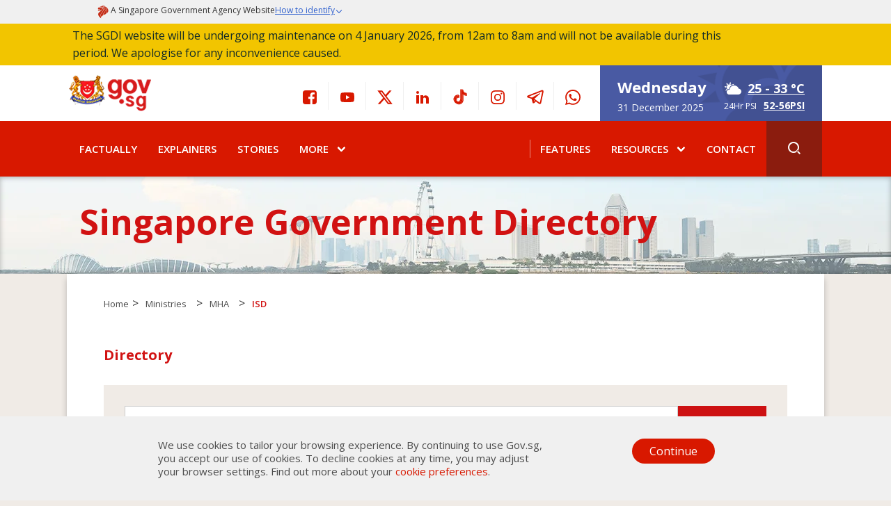

--- FILE ---
content_type: text/html; charset=utf-8
request_url: https://www.sgdi.gov.sg/ministries/mha/departments/isd
body_size: 78138
content:
 <!DOCTYPE html> <html class="v2" lang="en"> <head> <!-- script --> <script src="/html/Sgdi/js/jquery.min.js"></script> <script src="/html/Sgdi/js/popper.min.js"></script> <script src="/html/Sgdi/js/bootstrap.min.js"></script> <script defer src="/html/Sgdi/js/vendor/bootstrap-select/dist/js/bootstrap-select.min.js"></script> <script defer src="/html/Sgdi/js/vendor/jquery-smooth-scroll/jquery.smooth-scroll.min.js"></script> <script defer src="/html/Sgdi/js/vendor/rv-jquery-fontsize/js/rv-jquery-fontsize.min.js"></script> <script defer src="/html/Sgdi/js/vendor/select2/dist/js/select2.min.js"></script> <script defer src="/html/Sgdi/js/jquery.waypoints.min.js"></script> <script defer src="/html/Sgdi/js/vendor/gray/js/jquery.gray.min.js"></script> <script defer src="/html/Sgdi/js/vendor/jquery-ajaxtransport-xdomainrequest/jquery.xdomainrequest.min.js"></script> <script defer src="/html/Sgdi/js/bodyScrollLock.min.js"></script> <script defer src="/html/Sgdi/js/plugins.min.js"></script> <script defer src="/html/Sgdi/js/main.min.js"></script> <script defer src="/html/Sgdi/js/sgdi-v2.min.js"></script> <script defer src="/html/Sgdi/js/vendor/modernizr/modernizr-custom.js"></script> <!-- stylesheets --> <link rel="stylesheet preload" href="/html/Sgdi/js/vendor/bootstrap-select/dist/css/bootstrap-select.min.css" as="style"> <link rel="stylesheet preload" href="/html/Sgdi/css/print.min.css" media="print" as="style"> <link rel="stylesheet preload" href="/html/Sgdi/js/vendor/bootstrap/css/bootstrap.min.css" as="style"> <link rel="stylesheet preload" href="/html/Sgdi/js/vendor/gray/css/gray.min.css" as="style"> <link rel="stylesheet preload" href="/html/Sgdi/js/vendor/select2/dist/css/select2.min.css" as="style"> <link rel="prefetch" href="/html/Sgdi/css/fonts/icomoon.woff" as="font" crossorigin="anonymous" /> <link rel="prefetch" href="/html/Sgdi/css/fonts/icomoon.woff?c7muyj" as="font"> <link rel="stylesheet preload" href="https://fonts.googleapis.com/css?family=Open+Sans:400,600,700&display=swap" as="style"> <link href="/html/Sgdi/css/headerstyle.min.css" rel="stylesheet" /> <!-- meta --> <meta charset="utf-8"> <meta http-equiv="X-UA-Compatible" content="IE=edge"> <meta name="viewport" content="width=device-width, initial-scale=1"> <meta name="description" content="Singapore Government Directory, an online information service to facilitate communication between members of the public and the public services" /> <title>
	gov.sg | ISD
</title> <link rel="preconnect" href="https://www.googletagmanager.com"> <link rel="preconnect" href="https://fonts.gstatic.com"> <!-- icons --> <link rel="apple-touch-icon" href="/html/Sgdi/apple-touch-icon.png"> <link rel="shortcut icon" type="image/x-icon" href="/html/Sgdi/img/ui/favicon.ico"> <!-- stylesheets --> <link rel="stylesheet preload" href="/html/Sgdi/css/main.min.css" media="screen" as="style" /> <link rel="stylesheet preload" href="/html/Sgdi/css/sgdi-v2.min.css" as="style" /> <link rel="stylesheet preload" href="/html/Sgdi/css/sgdi-bsv4.min.css" as="style" /> <link rel="stylesheet preload" href="/html/Sgdi/js/vendor/font-awesome/css/fontawesome.min.css" as="style" /> <link rel="stylesheet preload" href="/html/Sgdi/js/vendor/font-awesome/css/solid.min.css" as="style" /> <!-- Share This Script --> <script type="text/javascript">
        var switchTo5x = true;
    </script> <meta property="og:title" content="organisation" /><meta property="og:description" content="ISD" /><meta property="og:url" content="https://www.sgdi.gov.sg/ministries/mha/departments/isd" /><meta property="og:type" content="website" /><meta property="og:site_name" content="Default" /><meta name="Generator" content="Sitefinity 14.4.8147.0 DX" /><link rel="canonical" href="https://www.sgdi.gov.sg/ministries/mha/departments/isd" /><meta name="description" content="ISD" /></head> <body id="Body" runat="server" class="inner"> <!-- Google Tag Manager (noscript) --> <noscript> <iframe src="https://www.googletagmanager.com/ns.html?id=GTM-NKMJ9PH" title="Google Manager" height="0" width="0" style="display:none;visibility:hidden"></iframe> </noscript> <!-- End Google Tag Manager (noscript) --> <div class="v2"> <div class="header-wrapper"> <header class="main-header"> 
<div class="govt-banner">
    <div class="container level-left">
        <div id="sgds-masthead" class="sgds-masthead" aria-label="A Singapore Government Agency Website">
            <div class="container">
                <div class="columns-masthead">
                    <div class="column-masthead is-12 has-text-centered-touch">
                        <div class="masthead-layout">
                            <svg version="1.1" xmlns="http://www.w3.org/2000/svg" width="22" height="22" viewBox="0 0 32 32">
                                <title>sg-crest</title>
                                <path fill="#C52F19" d="M5.896 11.185c0 0-0.949 1.341 0.294 3.075 0 0 0.196-0.883 2.159-0.883h2.356c2.225 0 3.893-2.126 2.846-4.319 0 0 1.57 0.164 2.095-0.818 0.523-0.981-0.033-1.374-0.818-1.374h-3.959c0 0.704-1.341 0.802-1.341 0h-2.225c0 0-1.669 0-1.701 1.407 0 0 0.377-0.229 0.752-0.261v0.375c0 0-0.458 0.082-0.671 0.197-0.212 0.114-0.523 0.425-0.228 1.227 0.294 0.801 0.409 1.079 0.409 1.079s0.475-0.41 1.244-0.41h0.9c1.602 0 1.308 1.554-0.295 1.554s-1.815-0.85-1.815-0.85z"></path>
                                <path fill="#C52F19" d="M14.255 9.566c0 0 0.54 0.033 0.932-0.31 0 0 3.55 2.765-1.717 8.326-5.268 5.562-1.195 9.162-1.195 9.162s-0.948 0.915-0.409 2.699c0 0-2.191-1.237-3.867-3.338-2.422-3.036-3.902-7.681 2.749-11.386 0 0 4.389-2.208 3.506-5.153z"></path>
                                <path fill="#C52F19" d="M8.829 6.343c0 0 0.709-1.265 2.355-1.265 1.298 0 1.594-0.666 1.594-0.666s0.566-1.079 3.424-1.079c2.619 0 4.384 0.873 5.812 2.039 0 0-3.85-2.388-7.645 0.971h-5.54z"></path>
                                <path fill="#C52F19" d="M24.839 14.348c-0.109-3.948-3.163-8.179-9.728-7.939 6.413-5.431 17.537 6.695 8.375 13.066 0 0 1.533-2.186 1.353-5.126z">
                                </path>
                                <path fill="#C52F19" d="M16.093 6.845c8.005-0.24 10.863 9.357 5.693 13.676l-5.191 2.509c0 0-0.676-2.181 1.833-4.734 2.509-2.551 4.929-7.328-2.006-10.469 0 0 0.131-0.654-0.327-0.981z"></path>
                                <path fill="#C52F19" d="M15.678 9.004c0 0 0.393-0.371 0.524-0.676 5.954 2.486 5.017 6.697 1.461 10.23-2.181 2.246-1.505 4.668-1.505 4.668s-2.66 1.657-3.577 3.097c0 0-3.852-3.28 1.483-8.724 5.235-5.344 1.614-8.594 1.614-8.594z"></path>
                            </svg><a href="https://www.gov.sg" target="_blank" rel="noopener" data-sf-ec-immutable=""><div style="color: #333333">A Singapore Government Agency Website</div></a>
                            <div class="sgds-masthead-button" id="sgds-masthead-identify" role="button" aria-expanded="false" aria-controls="sgds-masthead-content"><span class="is-text sgds-masthead-button-text">How to identify</span><svg xmlns="http://www.w3.org/2000/svg" width="20" height="20" viewBox="0 0 20 20" fill="none" id="open" class="sgds-masthead-identify-icon open"><path d="M8.65188 6.85L8.64813 6.84625L10.0031 5.49125L17.0744 12.5625L15.7194 13.9175L10.0075 8.20562L4.2875 13.9256L2.9325 12.5706L8.6525 6.85062L8.65188 6.85Z" fill="#2F60CE"></path></svg></div>
                        </div>
                    </div>
                </div>
            </div>
            <div id="sgds-masthead-content" class="container sgds-masthead-content" style="display: none;">
                <div class="columns-masthead">
                    <div class="column-masthead">
                        <div class="content-grid">
                            <div class="column-wrapper">
                                <div class="icon">
                                    <svg xmlns="http://www.w3.org/2000/svg" width="17" height="17" viewBox="0 0 17 17" fill="none" class="banner-icon">
                                        <path d="M0.166016 5.6665V9.00067H0.999349V13.9998H0.166016V16.4998H0.999349H3.49935H5.16602H7.66601H9.33268H11.8327H13.4993L15.9993 16.5007V16.4998H16.8327V13.9998H15.9993V9.00067H16.8327V5.6665L8.49935 0.666504L0.166016 5.6665ZM3.49935 13.9998V9.00067H5.16602V13.9998H3.49935ZM7.66601 13.9998V9.00067H9.33268V13.9998H7.66601ZM13.4993 13.9998H11.8327V9.00067H13.4993V13.9998ZM10.166 5.6665C10.166 6.58651 9.41935 7.33317 8.49935 7.33317C7.57935 7.33317 6.83268 6.58651 6.83268 5.6665C6.83268 4.7465 7.57935 3.99984 8.49935 3.99984C9.41935 3.99984 10.166 4.7465 10.166 5.6665Z" fill="#242425"></path>
                                    </svg>
                                </div>
                                <div class="content">
                                    <div class="title" style="font-size: 12px; margin-top: 3px">Official website links end with .gov.sg</div>
                                    <article data-sf-ec-immutable="">Government agencies communicate via .gov.sg websites (e.g. go.gov.sg/open).<a href="https://www.gov.sg/trusted-sites#govsites" class="trusted-websites-link" rel="noopener" target="_blank">Trusted websites<svg version="1.1" xmlns="http://www.w3.org/2000/svg" width="18" height="18" viewBox="0 0 32 32" class="trusted-websites-icon"><title>Trusted websites</title><path d="M18.667 4v2.667h4c0.186-0.020 0.374-0.020 0.56 0l-2.667 2.667-6.973 6.987 1.88 1.88 9.733-9.667c0.092 0.257 0.137 0.528 0.133 0.8v4h2.667v-9.333h-9.333z"></path><path d="M22.667 25.333h-16v-16h8v-2.667h-8c-1.473 0-2.667 1.194-2.667 2.667v16c0 1.473 1.194 2.667 2.667 2.667h16c1.473 0 2.667-1.194 2.667-2.667v-8h-2.667v8z"></path></svg></a></article>
                                </div>
                            </div>
                            <div class="column-wrapper">
                                <div class="icon">
                                    <svg xmlns="http://www.w3.org/2000/svg" width="15" height="18" viewBox="0 0 15 18" fill="none" class="banner-icon">
                                        <path d="M14.1663 9.00008C14.1663 8.08091 13.4188 7.33342 12.4997 7.33342H11.6663V4.83342C11.6663 2.53591 9.79717 0.666748 7.49967 0.666748C5.20217 0.666748 3.33301 2.53591 3.33301 4.83342V7.33342H2.49967C1.58051 7.33342 0.833008 8.08091 0.833008 9.00008V15.6667C0.833008 16.5859 1.58051 17.3334 2.49967 17.3334H12.4997C13.4188 17.3334 14.1663 16.5859 14.1663 15.6667V9.00008ZM4.99967 4.83342C4.99967 3.45508 6.12134 2.33341 7.49967 2.33341C8.87801 2.33341 9.99967 3.45508 9.99967 4.83342V7.33342H4.99967V4.83342Z" fill="#242425"></path>
                                    </svg>
                                </div>
                                <div class="content">
                                    <div class="title" style="font-size: 12px; margin-top: 3px">Secure websites use HTTPS</div>
                                    <article>Look for a<b> lock </b>(<svg xmlns="http://www.w3.org/2000/svg" width="15" height="18" viewBox="0 0 15 18" fill="none" class="banner-icon-inline"><path d="M14.1663 9.00008C14.1663 8.08091 13.4188 7.33342 12.4997 7.33342H11.6663V4.83342C11.6663 2.53591 9.79717 0.666748 7.49967 0.666748C5.20217 0.666748 3.33301 2.53591 3.33301 4.83342V7.33342H2.49967C1.58051 7.33342 0.833008 8.08091 0.833008 9.00008V15.6667C0.833008 16.5859 1.58051 17.3334 2.49967 17.3334H12.4997C13.4188 17.3334 14.1663 16.5859 14.1663 15.6667V9.00008ZM4.99967 4.83342C4.99967 3.45508 6.12134 2.33341 7.49967 2.33341C8.87801 2.33341 9.99967 3.45508 9.99967 4.83342V7.33342H4.99967V4.83342Z" fill="#242425"></path></svg>) or https:// as an added precaution. Share sensitive information only on official, secure websites.</article>
                                </div>
                            </div>
                        </div>
                    </div>
                </div>
            </div>
        </div>
    </div>
</div>
<script type="text/javascript">
    var show = document.getElementById('sgds-masthead-identify'),
        $navbarMenu = $(".navbar-menu"),
        $navbarScrollWrapper = $(".navbar-scroll-wrapper")
    responsiveWidth = 1023;;

    show.onclick = function () {
        var div = document.getElementById('sgds-masthead-content');
        $("#open").removeClass("open");
        if (div.style.display !== 'block') {
            div.style.display = 'block';
        }
        else {
            $("#open").addClass("open");
            div.style.display = 'none';
        }
        if ($(window).outerWidth() <= responsiveWidth) {
            setTimeout(function () {
                var navHeight =
                    $(window).outerHeight() -
                    $(".govt-banner").outerHeight() -
                    $(".identity-bar").outerHeight();
                $navbarScrollWrapper.height(navHeight);
                $navbarScrollWrapper.css('max-height', navHeight);
            }, 400);
        }
    };
</script>    <div style="background-color: #f2c500 !important;">
        <div class="container">
            <div class="banner-wrapper">
                <div class="banner-content">
                    <div class="banner-text">
                            <div class="banner-slide active" data-index="1">
                                <p>
                                    The SGDI website will be undergoing  maintenance on 4 January 2026, from 12am to 8am and will not be available during this period. We apologise for any inconvenience caused.&nbsp;
                                </p>
                            </div>
                    </div>

                </div>
            </div>
        </div>
    </div>
    <style>
        .banner-wrapper {
            padding: 5px 5px;
            width: 100%;
            box-sizing: border-box;
            font-weight: 400;
            font-size: 16px !important;
            line-height: 100%;
            color: #112A27 !important;
            transition: height 0.3s ease;
        }

            .banner-wrapper p a {
                color: #112A27 !important;
            }

        .banner-content {
            display: flex;
            justify-content: space-between;
            align-items: center;
            max-width: 1200px;
            margin: 0 auto;
        }

        .banner-wrapper.banner-content.banner-controls div {
            margin-top: 0px !important
        }


        .banner-text {
            flex: 1;
            position: relative;
            max-width: calc(100% - 100px);
            display: flex;
            align-items: center;
            transition: height 0.3s ease;
        }

        .banner-content.single-slide .banner-text {
            max-width: 100%;
        }

        .banner-wrapper .banner-content .banner-text,
        .banner-wrapper .banner-content .banner-slide {
            margin-top: 0 !important;
        }

        .banner-slide {
            display: none;
            width: 100%;
        }

            .banner-slide.active {
                display: block;
            }

            .banner-slide p {
                line-height: 1.6;
                margin: 0;
                white-space: normal;
                word-wrap: break-word;
                font-size: 16px !important;
                color: #112A27 !important;
            }

        .banner-controls {
            display: flex;
            align-items: center;
            gap: 10px;
            flex-shrink: 0;
            font-size: 16px !important;
            padding-left: 50px;
        }

        .nav-arrow {
            cursor: pointer;
            user-select: none;
            line-height: 1;
        }

            .nav-arrow.disabled {
                cursor: not-allowed;
            }

        .nav-page {
            line-height: 1;
            white-space: nowrap;
        }

        @media (max-width: 768px) {
            .banner-wrapper {
                padding: 15px;
            }

            .banner-content {
                max-width: 100%;
                flex-direction: column;
                align-items: flex-start;
            }

            .banner-text {
                max-width: 100%;
                align-items: flex-start;
            }

            .banner-slide p {
                font-size: 12px !important;
                line-height: 1.5;
            }

            .banner-controls {
                gap: 32px;
                align-self: flex-end;
                margin-top: 0 !important;
            }

            .banner-wrapper .banner-content .banner-controls {
                margin-top: 0 !important;
            }

            .nav-arrow {
                font-size: 12px;
            }

            .nav-page {
                font-size: 12px;
            }
        }
    </style>
    <script>
        document.addEventListener('DOMContentLoaded', () => {
            const wrapper = document.querySelector('.banner-wrapper');
            const bannerText = document.querySelector('.banner-text');
            const bannerContent = document.querySelector('.banner-content');
            const slides = document.querySelectorAll('.banner-slide');
            const prevArrow = document.querySelector('.nav-prev');
            const nextArrow = document.querySelector('.nav-next');
            const pageNumber = document.querySelector('.nav-page');
            const controls = document.querySelector('.banner-controls');
            let currentSlide = 1;
            const totalSlides = slides.length;
            let autoSlideInterval;

            const autoScroll = false;
            const rawScrollTime = 0;
            const scrollTime = parseInt(rawScrollTime) * 1000;

            // Hàm set height dựa trên màn hình
            function setWrapperHeight() {
                const currentSlideElement = slides[currentSlide - 1];
                const slideHeight = currentSlideElement.offsetHeight;
                bannerText.style.height = `${slideHeight}px`;

                const isMobile = $(window).width() < 768;
                wrapper.style.height = `${slideHeight + (isMobile ? 50 : 10)}px`;
            }

            // Gọi setWrapperHeight khi load
            setWrapperHeight();

            // Cập nhật height khi resize màn hình
            $(window).on('resize', function () {
                setWrapperHeight();
            });

            // Kiểm tra các phần tử
            if (!wrapper || !bannerText || !bannerContent || !slides.length || !prevArrow || !nextArrow || !pageNumber || !controls) {
                console.log('One or more elements not found:', {
                    wrapper: wrapper,
                    bannerText: bannerText,
                    bannerContent: bannerContent,
                    slides: slides.length,
                    prevArrow: prevArrow,
                    nextArrow: nextArrow,
                    pageNumber: pageNumber,
                    controls: controls
                });
                return;
            }

            const updateSlide = () => {
                slides.forEach(slide => {
                    slide.style.display = 'none';
                });

                const currentSlideElement = slides[currentSlide - 1];
                currentSlideElement.style.display = 'block';

                // Cập nhật chiều cao
                setWrapperHeight();

                pageNumber.textContent = `${currentSlide}/${totalSlides}`;
            };

            const startAutoSlide = () => {
                if (autoScroll && totalSlides > 1) {
                    autoSlideInterval = setInterval(() => {
                        if (currentSlide < totalSlides) {
                            currentSlide++;
                        } else {
                            currentSlide = 1;
                        }
                        updateSlide();
                    }, scrollTime);
                }
            };

            const resetAutoSlide = () => {
                clearInterval(autoSlideInterval);
                startAutoSlide();
            };

            if (totalSlides === 1) {
                controls.style.display = 'none';
                bannerContent.classList.add('single-slide');
            }

            // Sự kiện bấm nút prev (vòng vòng)
            prevArrow.addEventListener('click', () => {
                if (currentSlide > 1) {
                    currentSlide--;
                } else {
                    currentSlide = totalSlides;
                }
                updateSlide();
                resetAutoSlide();
            });

            // Sự kiện bấm nút next (vòng vòng)
            nextArrow.addEventListener('click', () => {
                if (currentSlide < totalSlides) {
                    currentSlide++;
                } else {
                    currentSlide = 1;
                }
                updateSlide();
                resetAutoSlide();
            });

            updateSlide();
            startAutoSlide();
        });
    </script>


 
 <nav class="navbar identity-bar bsv4_identity_bar" role="navigation" aria-label="navigation"> <div class="container"> 

<div >
    <div class="sfContentBlock sf-Long-text" ><div class="navbar-brand"><a class="navbar-item" href="https://www.gov.sg"><img src="/html/Sgdi/img/ui/logo.webp" alt="MCI - Gov.SG" title="MCI - Gov.SG" data-sf-ec-immutable=""></a>
 <div class="is-hidden-desktop navbar-brand__controls"><div class="navbar-search__btn js-mobile-search-btn"><em class="icon"></em></div><span class="navbar-burger burger" data-sf-ec-immutable=""><span></span><span></span><span></span></span>
 </div></div></div>
</div> <div class="navbar-menu"> <div class="navbar-end"> 


<div class="navbar-socialmedia">
    <div class="navbar-item">
        <span class="navbar-socialmedia__label">Follow Us </span>
        <div class="navbar-socialmedia__items" id="SgdiSocialMediaNavigation" runat="server">
                <a href="https://www.facebook.com/gov.sg" rel="noreferrer" target="_blank" class="navbar-socialmedia__item" aria-label="Facebook">
                    <span class="icon-external">
                        <svg version="1.1" xmlns="http://www.w3.org/2000/svg" xmlns:xlink="http://www.w3.org/1999/xlink" xml:space="preserve"><path fill="#FFF" class="icon-svg" fill-rule="nonzero" d="M22 6v12a4 4 0 0 1-4 4h-2.2v-7.75h2.6l.39-3h-3V9.31c0-.88.25-1.47 1.5-1.47h1.6v-2.7A20.42 20.42 0 0 0 16.56 5a3.64 3.64 0 0 0-3.89 4v2.23h-2.6v3h2.6V22H6a4 4 0 0 1-4-4V6a4 4 0 0 1 4-4h12a4 4 0 0 1 4 4z"></path></svg>
                    </span>
                </a>
                <a href="https://www.youtube.com/user/govsingapore" rel="noreferrer" target="_blank" class="navbar-socialmedia__item" aria-label="Youtube">
                    <span class="icon-external">
                        <svg version="1.1" xmlns="http://www.w3.org/2000/svg" xmlns:xlink="http://www.w3.org/1999/xlink" style="enable-background:new 0 0 24 24;" xml:space="preserve">
<path fill="#FFF" class="icon-svg" fill-rule="nonzero" d="M21.58 7.17a2.51 2.51 0 0 0-1.77-1.78C18.25 5 12 5 12 5s-6.25 0-7.81.42a2.51 2.51 0 0 0-1.77 1.75A26.19 26.19 0 0 0 2 12c-.01 1.626.13 3.25.42 4.85a2.47 2.47 0 0 0 1.77 1.75C5.75 19 12 19 12 19s6.25 0 7.81-.42a2.47 2.47 0 0 0 1.77-1.75c.289-1.594.43-3.21.42-4.83a26.19 26.19 0 0 0-.42-4.83zM10 15V9l5.23 3L10 15z"></path>
</svg>
                    </span>
                </a>
                <a href="https://twitter.com/govsingapore/" rel="noreferrer" target="_blank" class="navbar-socialmedia__item" aria-label="Twitter">
                    <span class="icon-external">
                        <svg xmlns="http://www.w3.org/2000/svg" viewBox="0 0 512 512"><!--! Font Awesome Pro 6.4.2 by @fontawesome - https://fontawesome.com License - https://fontawesome.com/license (Commercial License) Copyright 2023 Fonticons, Inc. -->
 <path fill="#FFF" class="icon-svg" d="M389.2 48h70.6L305.6 224.2 487 464H345L233.7 318.6 106.5 464H35.8L200.7 275.5 26.8 48H172.4L272.9 180.9 389.2 48zM364.4 421.8h39.1L151.1 88h-42L364.4 421.8z"></path></svg>
                    </span>
                </a>
                <a href="https://www.linkedin.com/company/govsg" rel="noreferrer" target="_blank" class="navbar-socialmedia__item" aria-label="Linkedin">
                    <span class="icon-external">
                        <svg version="1.1" xmlns="http://www.w3.org/2000/svg" xmlns:xlink="http://www.w3.org/1999/xlink" style="enable-background:new 0 0 24 24;" xml:space="preserve">
<path fill="#FFF" class="icon-svg" fill-rule="nonzero" d="M21,21H17V14.25C17,13.19 15.81,12.31 14.75,12.31C13.69,12.31 13,13.19 13,14.25V21H9V9H13V11C13.66,9.93 15.36,9.24 16.5,9.24C19,9.24 21,11.28 21,13.75V21M7,21H3V9H7V21M5,3A2,2 0 0,1 7,5A2,2 0 0,1 5,7A2,2 0 0,1 3,5A2,2 0 0,1 5,3Z"></path></svg>
                    </span>
                </a>
                <a href="https://tiktok.com/@gov.sg" rel="noreferrer" target="_blank" class="navbar-socialmedia__item" aria-label="Tiktok">
                    <span class="icon-external">
                        <svg xmlns="http://www.w3.org/2000/svg" width="48" height="48" viewBox="0 0 48 48">

        <path fill="#FFF" class="icon-svg" d="M20.023 18.111v-1.703a13.17 13.17 0 0 0-1.784-.13c-7.3 0-13.239 5.94-13.239 13.24 0 4.478 2.238 8.442 5.652 10.839a13.187 13.187 0 0 1-3.555-9.014c0-7.196 5.77-13.064 12.926-13.232"></path>
        <path fill="#FFF" class="icon-svg" d="M20.335 37.389c3.257 0 5.914-2.591 6.035-5.82l.011-28.825h5.266a9.999 9.999 0 0 1-.17-1.825h-7.192l-.012 28.826c-.12 3.228-2.778 5.818-6.034 5.818a6.006 6.006 0 0 1-2.805-.694 6.037 6.037 0 0 0 4.901 2.52M41.484 12.528v-1.602a9.943 9.943 0 0 1-5.449-1.62 10.011 10.011 0 0 0 5.45 3.222"></path>
        <path fill="#FFF" class="icon-svg" d="M36.035 9.305a9.962 9.962 0 0 1-2.461-6.56h-1.927a10.025 10.025 0 0 0 4.388 6.56M18.239 23.471a6.053 6.053 0 0 0-6.046 6.046 6.05 6.05 0 0 0 3.24 5.352 6.007 6.007 0 0 1-1.144-3.526 6.053 6.053 0 0 1 6.046-6.047c.623 0 1.22.103 1.784.28v-7.343a13.17 13.17 0 0 0-1.784-.13c-.105 0-.208.006-.312.008v5.64a5.944 5.944 0 0 0-1.784-.28"></path>

        <path fill="#FFF" class="icon-svg" d="M41.484 12.528v5.59c-3.73 0-7.185-1.193-10.007-3.218v14.617c0 7.3-5.938 13.239-13.238 13.239-2.821 0-5.437-.89-7.587-2.4a13.201 13.201 0 0 0 9.683 4.225c7.3 0 13.239-5.939 13.239-13.238V16.726a17.107 17.107 0 0 0 10.007 3.218V12.75c-.72 0-1.42-.078-2.097-.223"></path>
        <path fill="#FFF" class="icon-svg" d="M31.477 29.517V14.9a17.103 17.103 0 0 0 10.007 3.218v-5.59a10.011 10.011 0 0 1-5.449-3.223 10.025 10.025 0 0 1-4.388-6.56h-5.266L26.37 31.57c-.121 3.228-2.778 5.819-6.035 5.819a6.038 6.038 0 0 1-4.901-2.52 6.05 6.05 0 0 1-3.241-5.352 6.053 6.053 0 0 1 6.046-6.046c.622 0 1.219.102 1.784.28v-5.64c-7.156.168-12.926 6.036-12.926 13.232 0 3.48 1.352 6.648 3.555 9.014a13.16 13.16 0 0 0 7.587 2.399c7.3 0 13.238-5.939 13.238-13.239"></path>

</svg>
                    </span>
                </a>
                <a href="https://www.instagram.com/gov.sg/" rel="noreferrer" target="_blank" class="navbar-socialmedia__item" aria-label="Instagram">
                    <span class="icon-external">
                        <svg version="1.1" xmlns="http://www.w3.org/2000/svg" xmlns:xlink="http://www.w3.org/1999/xlink" style="enable-background:new 0 0 24 24;" xml:space="preserve">
<path fill="#FFF" class="icon-svg" fill-rule="nonzero" d="M12 6.88A5.13 5.13 0 1 0 17.13 12 5.1 5.1 0 0 0 12 6.88zm0 8.46a3.34 3.34 0 1 1 0-6.68 3.34 3.34 0 0 1 0 6.68zm6.53-8.67a1.2 1.2 0 1 1-2.39-.219 1.2 1.2 0 0 1 2.39.219zm3.4 1.21a5.92 5.92 0 0 0-1.62-4.19 6 6 0 0 0-4.19-1.62C14.47 2 9.53 2 7.88 2.07a6 6 0 0 0-4.19 1.62 5.88 5.88 0 0 0-1.62 4.19c-.07 1.65-.07 6.59 0 8.24a5.88 5.88 0 0 0 1.62 4.19 5.94 5.94 0 0 0 4.19 1.62c1.65.09 6.59.09 8.24 0a5.88 5.88 0 0 0 4.19-1.62 5.93 5.93 0 0 0 1.62-4.19c.09-1.65.09-6.59 0-8.24zm-2.13 10a3.41 3.41 0 0 1-1.9 1.9c-1.32.52-4.44.4-5.9.4s-4.58.11-5.89-.4a3.35 3.35 0 0 1-1.9-1.9c-.52-1.32-.4-4.44-.4-5.9s-.12-4.58.4-5.89a3.35 3.35 0 0 1 1.9-1.9c1.31-.52 4.44-.4 5.89-.4 1.45 0 4.58-.12 5.9.4a3.41 3.41 0 0 1 1.9 1.9c.52 1.31.4 4.44.4 5.89 0 1.45.12 4.6-.4 5.92v-.02z"></path>
</svg>
                    </span>
                </a>
                <a href="https://t.me/govsg" rel="noreferrer" target="_blank" class="navbar-socialmedia__item" aria-label="Telegram">
                    <span class="icon-external">
                        <svg version="1.1" xmlns="http://www.w3.org/2000/svg" xmlns:xlink="http://www.w3.org/1999/xlink" style="enable-background:new 0 0 24 24;" xml:space="preserve">
<path fill="#FFF" class="icon-svg" fill-rule="nonzero" d="M22.05 1.577c-.393-.016-.784.08-1.117.235-.484.186-4.92 1.902-9.41 3.64-2.26.873-4.518 1.746-6.256 2.415-1.737.67-3.045 1.168-3.114 1.192-.46.16-1.082.362-1.61.984-.133.155-.267.354-.335.628s-.038.622.095.895c.265.547.714.773 1.244.976 1.76.564 3.58 1.102 5.087 1.608.556 1.96 1.09 3.927 1.618 5.89.174.394.553.54.944.544l-.002.02s.307.03.606-.042c.3-.07.677-.244 1.02-.565.377-.354 1.4-1.36 1.98-1.928l4.37 3.226.035.02s.484.34 1.192.388c.354.024.82-.044 1.22-.337.403-.294.67-.767.795-1.307.374-1.63 2.853-13.427 3.276-15.38l-.012.046c.296-1.1.187-2.108-.496-2.705-.342-.297-.736-.427-1.13-.444zm-.118 1.874c.027.025.025.025.002.027-.007-.002.08.118-.09.755l-.007.024-.005.022c-.432 1.997-2.936 13.9-3.27 15.356-.046.196-.065.182-.054.17-.1-.015-.285-.094-.3-.1l-7.48-5.525c2.562-2.467 5.182-4.7 7.827-7.08.468-.235.39-.96-.17-.972-.594.14-1.095.567-1.64.84-3.132 1.858-6.332 3.492-9.43 5.406-1.59-.553-3.177-1.012-4.643-1.467 1.272-.51 2.283-.886 3.278-1.27 1.738-.67 3.996-1.54 6.256-2.415 4.522-1.748 9.07-3.51 9.465-3.662l.032-.013.03-.013c.11-.05.173-.055.202-.057 0 0-.01-.033-.002-.026zM10.02 16.016l1.234.912c-.532.52-1.035 1.01-1.398 1.36z"></path></svg>
                    </span>
                </a>
                <a href="https://go.gov.sg/whatsapp" rel="noreferrer" target="_blank" class="navbar-socialmedia__item" aria-label="Whatsapp">
                    <span class="icon-external">
                        <svg version="1.1" xmlns="http://www.w3.org/2000/svg" xmlns:xlink="http://www.w3.org/1999/xlink" style="enable-background:new 0 0 24 24;" xml:space="preserve"><path fill="#FFF" class="icon-svg" d="M19.7,4.2C17.6,2.1,14.9,1,12,1C6,1,1.1,5.9,1.1,11.9c0,1.9,0.5,3.8,1.5,5.5L1,23l5.8-1.5c1.6,0.9,3.4,1.3,5.2,1.3h0
c6,0,11-4.9,11-10.9C23,9,21.8,6.3,19.7,4.2z M12,21c-1.6,0-3.2-0.4-4.6-1.3L7,19.5l-3.4,0.9l0.9-3.3l-0.2-0.3
c-0.9-1.4-1.4-3.1-1.4-4.8c0-5,4.1-9.1,9.1-9.1c2.4,0,4.7,0.9,6.4,2.7c1.7,1.7,2.8,4,2.8,6.4C21.2,16.9,17,21,12,21z M17,14.2
c-0.3-0.1-1.6-0.8-1.9-0.9c-0.3-0.1-0.4-0.1-0.6,0.1c-0.2,0.3-0.7,0.9-0.9,1.1c-0.2,0.2-0.3,0.2-0.6,0.1c-1.6-0.8-2.7-1.4-3.7-3.2
c-0.3-0.5,0.3-0.4,0.8-1.5c0.1-0.2,0-0.3,0-0.5c-0.1-0.1-0.6-1.5-0.8-2C9,6.8,8.8,6.9,8.7,6.9c-0.2,0-0.3,0-0.5,0
c-0.2,0-0.5,0.1-0.7,0.3c-0.3,0.3-1,0.9-1,2.3s1,2.6,1.1,2.8c0.1,0.2,1.9,2.9,4.7,4.1c1.7,0.7,2.4,0.8,3.3,0.7
c0.5-0.1,1.6-0.7,1.8-1.3c0.2-0.6,0.2-1.2,0.2-1.3C17.4,14.4,17.2,14.3,17,14.2z"></path></svg>
                    </span>
                </a>
        </div>
    </div>
</div>
 
<div class="weather-widget">
    <div class="weather-widget__content">
        <span id="day-of-week" class="weather-widget__day"><asp:Literal ID="LitDay" runat="server" /></span>
        <span id="date" class="weather-widget__date"><asp:Literal ID="LitDate" runat="server" /></span>
    </div>
    <div class="weather-widget__content">
        <div class="weather-widget__temp">
            <i class="icon-weather-partly-cloudy"></i>
            <span class="weather-widget__temp__deg">
                <a href="http://www.weather.gov.sg/home/"  rel="noopener" target="_blank" aria-label="external anchor">
                    <span id="min-temp" class="weather-widget__temp__deg__max"></span><span id="max-temp"></span>
                </a>
            </span>
        </div>
        <div class="weather-widget__psi">
            <span class="weather-widget__psi__info">24Hr PSI</span>
            <span class="weather-widget__psi__reading">
                <a href="https://www.haze.gov.sg/"  rel="noopener" target="_blank" aria-label="external anchor">
                    <span id="psi"></span>
                </a>
            </span>
        </div>
    </div>
</div>

<script type="text/javascript">
    var weatherApiUrl = "https://api.data.gov.sg/";

    $(document).ready(function () {
        setDayAndDate();
        setTemperature();
        setPollutantInfo();
    });

    function setDayAndDate() {
        const MONTH_NAMES = ["January", "February", "March", "April", "May", "June",
            "July", "August", "September", "October", "November", "December"];

        const DAY_NAMES = ["Sunday", "Monday", "Tuesday", "Wednesday", "Thursday",
            "Friday", "Saturday"];

        var today = new Date();
        var date = today.getDate();
        var month = MONTH_NAMES[today.getMonth()];
        var year = today.getFullYear();
        var dayOfWeek = DAY_NAMES[today.getDay()];

        $('#day-of-week').text(dayOfWeek);
        $('#date').text(date + " " + month + " " + year);
    }

    function setTemperature() {
        if (sessionStorage.getItem("minTemp") === null || sessionStorage.getItem("maxTemp") === null) {

            var temperatureApiUrl = weatherApiUrl + "v1/environment/24-hour-weather-forecast";
            $.get(temperatureApiUrl, function (data, textStatus, jqXHR) {
                var minTemp = data["items"][0]["general"]["temperature"]["low"];
                var maxTemp = data["items"][0]["general"]["temperature"]["high"];
                $("#min-temp").text(minTemp);
                $("#max-temp").text(" - " + maxTemp + " \xB0C");
                sessionStorage.setItem("minTemp", minTemp);
                sessionStorage.setItem("maxTemp", maxTemp);
            });
        } else {
            minTemp = sessionStorage.getItem("minTemp");
            maxTemp = sessionStorage.getItem("maxTemp");
            $("#min-temp").text(minTemp);
            $("#max-temp").text(" - " + maxTemp + " \xB0C");
        }

    }

    function setPollutantInfo() {
        if (sessionStorage.getItem("minPsi") === null || sessionStorage.getItem("maxPsi") === null) {
            var pollutantApiUrl = weatherApiUrl + "v1/environment/psi";
            $.get(pollutantApiUrl, function (data, textStatus, jqXHR) {
                var psiValues = data["items"][0]["readings"]["psi_twenty_four_hourly"];
                var minPsi = 10000000;
                var maxPsi = -1;
                for (key in psiValues) {
                    if (minPsi > psiValues[key]) {
                        minPsi = psiValues[key];
                    }
                    if (maxPsi < psiValues[key]) {
                        maxPsi = psiValues[key];
                    }
                }
                sessionStorage.setItem("minPsi", minPsi);
                sessionStorage.setItem("maxPsi", maxPsi);
                $("#psi").text(minPsi + "-" + maxPsi + "PSI");
            });
        } else {
            minPsi = sessionStorage.getItem("minPsi");
            maxPsi = sessionStorage.getItem("maxPsi");
            $("#psi").text(minPsi + "-" + maxPsi + "PSI");
        }
    }
</script> </div> </div> </div> </nav> 

<nav class="navbar-search-overlay is-hidden" aria-label="Navbar Search">
    <div class="navbar-search">
        <div class="navbar-item has-dropdown">
            <div class="navbar-dropdown">
                <div class="navbar-search__container">
                    <div class="navbar-search__display">
                        <div class="navbar-search__input control has-icons-right">
                            <input class="m-navsearch-ac input gov-search-query" name="navsearch-ac" type="text" placeholder="What are you looking for?">
                            <button class="delete js-navsearch-clear" onclick="javascript:void(0)"></button>
                        </div>
                    </div>
                    <div class="icon is-right navbar-search__input-btn js-navsearch" id="BtnSearchMobile" runat="server" onclick="return MobileNavbarSearchGovWebsite()">
                        <i class="icon"></i>
                    </div>
                </div>
            </div>
        </div>
    </div>
    <div class="navbar-scroll-wrapper">
        <div class="navbar-search__results-m">
        </div>
    </div>
</nav>
<nav class="navbar is-primary main-navigation bsv4_nav" role="navigation" aria-label="main navigation">
    <div id="navbar-container" class="container">
        <div id="navbar-fullmenu" class="navbar-menu">
            <div class="navbar-search navbar-end">
                <div class="navbar-item has-dropdown is-hoverable">
                    <div class="navbar-search__btn is-hidden-touch">
                        <i class="icon"></i>
                    </div>
                    <div class="navbar-dropdown">
                        <div class="navbar-search__container">
                            <div class="navbar-search__display">
                                <div class="navbar-search__input control has-icons-right">
                                    <input class="navsearch-ac input gov-search-query" name="navsearch-ac" type="text" onkeyup="javascript:EnterKeyClickedSearchGovWebsite(event);" placeholder="What are you looking for?">
                                    <button class="delete js-navsearch-clear" onclick="javascript:void(0)"></button>
                                </div>
                                <div class="navbar-search__results">
                                </div>
                            </div>
                            <div class="icon is-right navbar-search__input-btn js-navsearch" id="BtnSearchFull" runat="server" onclick="return FullNavbarSearchGovWebsite()">
                                <i class="icon"></i>
                            </div>
                        </div>
                    </div>
                </div>
            </div>
            <div class="navbar-scroll-wrapper">
                <div id="navbar-automenu" class="navbar-start">
                    <div id="SgdiPrimaryNavigation" runat="server">
                        <div class="navbar-item has-dropdown">
                            <span class="navbar-link">Topics </span>
                            <div class="navbar-dropdown">
                                    <a class="navbar-item" href="https://www.gov.sg/factually">Factually </a>
                                    <a class="navbar-item" href="https://www.gov.sg/explainers">Explainers </a>
                            </div>
                        </div>
                            <a class="navbar-item" href="https://www.gov.sg/stories">Stories </a>
                    </div>
                </div>
                <div id="navbar-automore" class="navbar-start is-hidden-mobile is-hidden-tablet-only">
                    <div id="navbar-automenu-more" class="navbar-item has-dropdown is-hoverable">
                        <span class="navbar-link">More </span>
                        <div id="navbar-automenu-list" class="navbar-dropdown">
                        </div>
                    </div>
                </div>
                <div class="navbar-additional navbar-end" id="SgdiSecondaryNavigation" runat="server">
                            <a class="navbar-item" href="https://www.gov.sg/features">Features </a>
                            <div class="navbar-item has-dropdown is-hoverable">
                                <span class="navbar-link">Resources </span>
                                <div class="navbar-dropdown">
                                        <a class="navbar-item" href="https://www.sgpc.gov.sg" target="_blank">SG Press Centre</a>
                                        <a class="navbar-item" href="https://www.translatedterms.gov.sg/" target="_blank">Government Terms Translated</a>
                                        <a class="navbar-item" href="https://www.sgdi.gov.sg/ministries" target="_blank">Government Directory</a>
                                        <a class="navbar-item" href="https://www.gov.sg/trusted-sites" target="_blank">Trusted Sites</a>
                                </div>
                            </div>
                            <a class="navbar-item" href="https://www.gov.sg/contact-us">Contact </a>
                </div>
                <div class="navbar-socialmedia">
                    <div class="navbar-item">
                        <span class="navbar-socialmedia__label">Follow Us </span>
                        <div class="navbar-socialmedia__items" id="SgdiSocialMediaNavigation" runat="server">
                                <a href="https://www.facebook.com/gov.sg" rel="noreferrer" target="_blank" class="navbar-socialmedia__item">
                                    <span class="icon-external">
                                        <svg version="1.1" xmlns="http://www.w3.org/2000/svg" xmlns:xlink="http://www.w3.org/1999/xlink" xml:space="preserve"><path fill="#FFF" class="icon-svg" fill-rule="nonzero" d="M22 6v12a4 4 0 0 1-4 4h-2.2v-7.75h2.6l.39-3h-3V9.31c0-.88.25-1.47 1.5-1.47h1.6v-2.7A20.42 20.42 0 0 0 16.56 5a3.64 3.64 0 0 0-3.89 4v2.23h-2.6v3h2.6V22H6a4 4 0 0 1-4-4V6a4 4 0 0 1 4-4h12a4 4 0 0 1 4 4z"></path></svg>
                                    </span>
                                </a>
                                <a href="https://www.youtube.com/user/govsingapore" rel="noreferrer" target="_blank" class="navbar-socialmedia__item">
                                    <span class="icon-external">
                                        <svg version="1.1" xmlns="http://www.w3.org/2000/svg" xmlns:xlink="http://www.w3.org/1999/xlink" style="enable-background:new 0 0 24 24;" xml:space="preserve">
<path fill="#FFF" class="icon-svg" fill-rule="nonzero" d="M21.58 7.17a2.51 2.51 0 0 0-1.77-1.78C18.25 5 12 5 12 5s-6.25 0-7.81.42a2.51 2.51 0 0 0-1.77 1.75A26.19 26.19 0 0 0 2 12c-.01 1.626.13 3.25.42 4.85a2.47 2.47 0 0 0 1.77 1.75C5.75 19 12 19 12 19s6.25 0 7.81-.42a2.47 2.47 0 0 0 1.77-1.75c.289-1.594.43-3.21.42-4.83a26.19 26.19 0 0 0-.42-4.83zM10 15V9l5.23 3L10 15z"></path>
</svg>
                                    </span>
                                </a>
                                <a href="https://twitter.com/govsingapore/" rel="noreferrer" target="_blank" class="navbar-socialmedia__item">
                                    <span class="icon-external">
                                        <svg xmlns="http://www.w3.org/2000/svg" viewBox="0 0 512 512"><!--! Font Awesome Pro 6.4.2 by @fontawesome - https://fontawesome.com License - https://fontawesome.com/license (Commercial License) Copyright 2023 Fonticons, Inc. -->
 <path fill="#FFF" class="icon-svg" d="M389.2 48h70.6L305.6 224.2 487 464H345L233.7 318.6 106.5 464H35.8L200.7 275.5 26.8 48H172.4L272.9 180.9 389.2 48zM364.4 421.8h39.1L151.1 88h-42L364.4 421.8z"></path></svg>
                                    </span>
                                </a>
                                <a href="https://www.linkedin.com/company/govsg" rel="noreferrer" target="_blank" class="navbar-socialmedia__item">
                                    <span class="icon-external">
                                        <svg version="1.1" xmlns="http://www.w3.org/2000/svg" xmlns:xlink="http://www.w3.org/1999/xlink" style="enable-background:new 0 0 24 24;" xml:space="preserve">
<path fill="#FFF" class="icon-svg" fill-rule="nonzero" d="M21,21H17V14.25C17,13.19 15.81,12.31 14.75,12.31C13.69,12.31 13,13.19 13,14.25V21H9V9H13V11C13.66,9.93 15.36,9.24 16.5,9.24C19,9.24 21,11.28 21,13.75V21M7,21H3V9H7V21M5,3A2,2 0 0,1 7,5A2,2 0 0,1 5,7A2,2 0 0,1 3,5A2,2 0 0,1 5,3Z"></path></svg>
                                    </span>
                                </a>
                                <a href="https://tiktok.com/@gov.sg" rel="noreferrer" target="_blank" class="navbar-socialmedia__item">
                                    <span class="icon-external">
                                        <svg xmlns="http://www.w3.org/2000/svg" width="48" height="48" viewBox="0 0 48 48">

        <path fill="#FFF" class="icon-svg" d="M20.023 18.111v-1.703a13.17 13.17 0 0 0-1.784-.13c-7.3 0-13.239 5.94-13.239 13.24 0 4.478 2.238 8.442 5.652 10.839a13.187 13.187 0 0 1-3.555-9.014c0-7.196 5.77-13.064 12.926-13.232"></path>
        <path fill="#FFF" class="icon-svg" d="M20.335 37.389c3.257 0 5.914-2.591 6.035-5.82l.011-28.825h5.266a9.999 9.999 0 0 1-.17-1.825h-7.192l-.012 28.826c-.12 3.228-2.778 5.818-6.034 5.818a6.006 6.006 0 0 1-2.805-.694 6.037 6.037 0 0 0 4.901 2.52M41.484 12.528v-1.602a9.943 9.943 0 0 1-5.449-1.62 10.011 10.011 0 0 0 5.45 3.222"></path>
        <path fill="#FFF" class="icon-svg" d="M36.035 9.305a9.962 9.962 0 0 1-2.461-6.56h-1.927a10.025 10.025 0 0 0 4.388 6.56M18.239 23.471a6.053 6.053 0 0 0-6.046 6.046 6.05 6.05 0 0 0 3.24 5.352 6.007 6.007 0 0 1-1.144-3.526 6.053 6.053 0 0 1 6.046-6.047c.623 0 1.22.103 1.784.28v-7.343a13.17 13.17 0 0 0-1.784-.13c-.105 0-.208.006-.312.008v5.64a5.944 5.944 0 0 0-1.784-.28"></path>

        <path fill="#FFF" class="icon-svg" d="M41.484 12.528v5.59c-3.73 0-7.185-1.193-10.007-3.218v14.617c0 7.3-5.938 13.239-13.238 13.239-2.821 0-5.437-.89-7.587-2.4a13.201 13.201 0 0 0 9.683 4.225c7.3 0 13.239-5.939 13.239-13.238V16.726a17.107 17.107 0 0 0 10.007 3.218V12.75c-.72 0-1.42-.078-2.097-.223"></path>
        <path fill="#FFF" class="icon-svg" d="M31.477 29.517V14.9a17.103 17.103 0 0 0 10.007 3.218v-5.59a10.011 10.011 0 0 1-5.449-3.223 10.025 10.025 0 0 1-4.388-6.56h-5.266L26.37 31.57c-.121 3.228-2.778 5.819-6.035 5.819a6.038 6.038 0 0 1-4.901-2.52 6.05 6.05 0 0 1-3.241-5.352 6.053 6.053 0 0 1 6.046-6.046c.622 0 1.219.102 1.784.28v-5.64c-7.156.168-12.926 6.036-12.926 13.232 0 3.48 1.352 6.648 3.555 9.014a13.16 13.16 0 0 0 7.587 2.399c7.3 0 13.238-5.939 13.238-13.239"></path>

</svg>
                                    </span>
                                </a>
                                <a href="https://www.instagram.com/gov.sg/" rel="noreferrer" target="_blank" class="navbar-socialmedia__item">
                                    <span class="icon-external">
                                        <svg version="1.1" xmlns="http://www.w3.org/2000/svg" xmlns:xlink="http://www.w3.org/1999/xlink" style="enable-background:new 0 0 24 24;" xml:space="preserve">
<path fill="#FFF" class="icon-svg" fill-rule="nonzero" d="M12 6.88A5.13 5.13 0 1 0 17.13 12 5.1 5.1 0 0 0 12 6.88zm0 8.46a3.34 3.34 0 1 1 0-6.68 3.34 3.34 0 0 1 0 6.68zm6.53-8.67a1.2 1.2 0 1 1-2.39-.219 1.2 1.2 0 0 1 2.39.219zm3.4 1.21a5.92 5.92 0 0 0-1.62-4.19 6 6 0 0 0-4.19-1.62C14.47 2 9.53 2 7.88 2.07a6 6 0 0 0-4.19 1.62 5.88 5.88 0 0 0-1.62 4.19c-.07 1.65-.07 6.59 0 8.24a5.88 5.88 0 0 0 1.62 4.19 5.94 5.94 0 0 0 4.19 1.62c1.65.09 6.59.09 8.24 0a5.88 5.88 0 0 0 4.19-1.62 5.93 5.93 0 0 0 1.62-4.19c.09-1.65.09-6.59 0-8.24zm-2.13 10a3.41 3.41 0 0 1-1.9 1.9c-1.32.52-4.44.4-5.9.4s-4.58.11-5.89-.4a3.35 3.35 0 0 1-1.9-1.9c-.52-1.32-.4-4.44-.4-5.9s-.12-4.58.4-5.89a3.35 3.35 0 0 1 1.9-1.9c1.31-.52 4.44-.4 5.89-.4 1.45 0 4.58-.12 5.9.4a3.41 3.41 0 0 1 1.9 1.9c.52 1.31.4 4.44.4 5.89 0 1.45.12 4.6-.4 5.92v-.02z"></path>
</svg>
                                    </span>
                                </a>
                                <a href="https://t.me/govsg" rel="noreferrer" target="_blank" class="navbar-socialmedia__item">
                                    <span class="icon-external">
                                        <svg version="1.1" xmlns="http://www.w3.org/2000/svg" xmlns:xlink="http://www.w3.org/1999/xlink" style="enable-background:new 0 0 24 24;" xml:space="preserve">
<path fill="#FFF" class="icon-svg" fill-rule="nonzero" d="M22.05 1.577c-.393-.016-.784.08-1.117.235-.484.186-4.92 1.902-9.41 3.64-2.26.873-4.518 1.746-6.256 2.415-1.737.67-3.045 1.168-3.114 1.192-.46.16-1.082.362-1.61.984-.133.155-.267.354-.335.628s-.038.622.095.895c.265.547.714.773 1.244.976 1.76.564 3.58 1.102 5.087 1.608.556 1.96 1.09 3.927 1.618 5.89.174.394.553.54.944.544l-.002.02s.307.03.606-.042c.3-.07.677-.244 1.02-.565.377-.354 1.4-1.36 1.98-1.928l4.37 3.226.035.02s.484.34 1.192.388c.354.024.82-.044 1.22-.337.403-.294.67-.767.795-1.307.374-1.63 2.853-13.427 3.276-15.38l-.012.046c.296-1.1.187-2.108-.496-2.705-.342-.297-.736-.427-1.13-.444zm-.118 1.874c.027.025.025.025.002.027-.007-.002.08.118-.09.755l-.007.024-.005.022c-.432 1.997-2.936 13.9-3.27 15.356-.046.196-.065.182-.054.17-.1-.015-.285-.094-.3-.1l-7.48-5.525c2.562-2.467 5.182-4.7 7.827-7.08.468-.235.39-.96-.17-.972-.594.14-1.095.567-1.64.84-3.132 1.858-6.332 3.492-9.43 5.406-1.59-.553-3.177-1.012-4.643-1.467 1.272-.51 2.283-.886 3.278-1.27 1.738-.67 3.996-1.54 6.256-2.415 4.522-1.748 9.07-3.51 9.465-3.662l.032-.013.03-.013c.11-.05.173-.055.202-.057 0 0-.01-.033-.002-.026zM10.02 16.016l1.234.912c-.532.52-1.035 1.01-1.398 1.36z"></path></svg>
                                    </span>
                                </a>
                                <a href="https://go.gov.sg/whatsapp" rel="noreferrer" target="_blank" class="navbar-socialmedia__item">
                                    <span class="icon-external">
                                        <svg version="1.1" xmlns="http://www.w3.org/2000/svg" xmlns:xlink="http://www.w3.org/1999/xlink" style="enable-background:new 0 0 24 24;" xml:space="preserve"><path fill="#FFF" class="icon-svg" d="M19.7,4.2C17.6,2.1,14.9,1,12,1C6,1,1.1,5.9,1.1,11.9c0,1.9,0.5,3.8,1.5,5.5L1,23l5.8-1.5c1.6,0.9,3.4,1.3,5.2,1.3h0
c6,0,11-4.9,11-10.9C23,9,21.8,6.3,19.7,4.2z M12,21c-1.6,0-3.2-0.4-4.6-1.3L7,19.5l-3.4,0.9l0.9-3.3l-0.2-0.3
c-0.9-1.4-1.4-3.1-1.4-4.8c0-5,4.1-9.1,9.1-9.1c2.4,0,4.7,0.9,6.4,2.7c1.7,1.7,2.8,4,2.8,6.4C21.2,16.9,17,21,12,21z M17,14.2
c-0.3-0.1-1.6-0.8-1.9-0.9c-0.3-0.1-0.4-0.1-0.6,0.1c-0.2,0.3-0.7,0.9-0.9,1.1c-0.2,0.2-0.3,0.2-0.6,0.1c-1.6-0.8-2.7-1.4-3.7-3.2
c-0.3-0.5,0.3-0.4,0.8-1.5c0.1-0.2,0-0.3,0-0.5c-0.1-0.1-0.6-1.5-0.8-2C9,6.8,8.8,6.9,8.7,6.9c-0.2,0-0.3,0-0.5,0
c-0.2,0-0.5,0.1-0.7,0.3c-0.3,0.3-1,0.9-1,2.3s1,2.6,1.1,2.8c0.1,0.2,1.9,2.9,4.7,4.1c1.7,0.7,2.4,0.8,3.3,0.7
c0.5-0.1,1.6-0.7,1.8-1.3c0.2-0.6,0.2-1.2,0.2-1.3C17.4,14.4,17.2,14.3,17,14.2z"></path></svg>
                                    </span>
                                </a>
                        </div>
                    </div>
                </div>
            </div>
        </div>
    </div>
</nav>

<script type="text/javascript">
    function Search(selector) {
        var query = $(selector).val();
        query = !query || query === null ? "" : query.trim();

        var gtt = /(.+)?([Gg][Tt][Tt]|translated)(.+)?/.test(window.location.hostname);
        if (gtt) {
            RedirectToTranslation(query);
        }
        else {
            var url = "https://www.gov.sg/search" + "?q=" + query;
            window.location = url;
        }
    }

    function EnterKeyClickedSearchGovWebsite(e) {
        if (e.keyCode === 13) {
            FullNavbarSearchGovWebsite();
        }
    }

    function FullNavbarSearchGovWebsite() {
        Search("input.navsearch-ac");
    }

    function MobileNavbarSearchGovWebsite() {
        Search("input.m-navsearch-ac");
    }

    function RedirectToTranslation(term) {
        var hidden = document.createElement("input");
        hidden.type = "hidden";
        hidden.value = term;
        hidden.name = "searchTerm";

        var form = document.createElement("form");
        form.style = "display: none;";
        form.method = "POST";
        form.action = "/";
        form.appendChild(hidden);
        document.body.appendChild(form);
        form.submit();
    }
</script> </header> </div> </div> 
 <!-- secondary header  --> <div class="secondary-header"> <img src="/html/Sgdi/img/ui/header-subscribe.webp"
             alt="Subscribe header"
             fetchpriority="high"
             style="position: absolute; width: 0; height: 0; overflow: hidden; opacity: 0;"
             aria-hidden="true" /> <div class="container bsv4_container"> <!-- subscribe title --> 
<div id="title_0_DivCode">
    <h1 class="page-title">
        Singapore Government Directory
    </h1>
</div> </div> </div> <!-- main --> <div role="main" class="inner"> <div class="container"> 


<div id="DivCode">
    <div class="bread" xmlns:v="http://rdf.data-vocabulary.org/#">
        <span class="breadcrumbs" typeof="v:Breadcrumb">
            <span><a href="/" rel="v:url" property="v:title">Home</a><span> &gt; </span><span typeof="v:Breadcrumb" rel="v:child"><a class="" href="/ministries" rel="v:url" property="v:title">Ministries</a></span> <span> &gt; </span><span typeof="v:Breadcrumb" rel="v:child"><a class="" href="https://www.sgdi.gov.sg/ministries/mha" rel="v:url" property="v:title">MHA</a></span> <span> &gt; </span><span typeof="v:Breadcrumb" rel="v:child"><a class="active" href="https://www.sgdi.gov.sg/ministries/mha/departments/isd" rel="v:url" property="v:title">ISD</a></span></span>
        </span>
    </div>
</div> 
 <div id="readable"> <!-- content--> <section class="content directoryinner-section full-width search-revamp"> 
<script type="text/javascript">
    $(document).ready(function () {

        //declare function submit
        $.fn.submit = function (e) {
            e.preventDefault();
            const term = encodeURIComponent($("#TxtTerm").val());
            if (term) {
                window.location.href = "/search-results?term=" + term;
            } else {
                window.location.href = window.location.href;
            }
        }

        //handle onclick search button
        $("#BtnSearch").click(function (e) {
            $.fn.submit(e);
        })

        //handle key press input
        $("#TxtTerm").on("keyup", function (e) {
            if (e.which == 13) {
                $.fn.submit(e);
                return false;
            }
        })
    })
</script>

<!-- headings -->
<h2>Directory</h2>

<div class="search-live-wrap bsv4_hidden">
    <div class="wrapper-flex-wrap">
        <div class="search-box">
            <img src="/html/Sgdi/img/ui/ic-officer.png" width="30" height="17" alt="officer-icon">
            <label class="label-sgdi-search-box">
                <input autocomplete="off" id="TxtTerm" name="TxtTerm" placeholder="Search by Name, Organisation, Job Title, Telephone No. or Email" type="search" value="" />
            </label>
            <div class="search-live">
            </div>
        </div>
        <a id="BtnSearch" data-search="" class="search-button" aria-label="Submit Search Button" href="">
            <span class="fas fa-search"></span>
            <span>Search</span>
        </a>
    </div>

    <div class="wrapper-search-how">
        <button class="text-search-how" type="button" data-bs-toggle="modal" data-bs-target="#ModalSearchHow">Search Tips</button><span class="icon-exclamation fas fa-exclamation-circle"></span>
    </div>
    <div class="modal fade modal-custom" id="ModalSearchHow" data-bs-backdrop="false" tabindex="-1" aria-labelledby="ModalSearchHowTitle" aria-hidden="true">
        <div class="modal-dialog modal-dialog-custom">
            <div class="modal-content modal-content-custom">
                <div class="modal-header modal-header-search">
                    <h5 class="modal-title modal-title-custom modal-title-search" id="ModalSearchHowTitle">Search Tips</h5>
                    <button class="close-custom close-custom-search" type="button" data-bs-dismiss="modal" aria-label="Close" style="border: none;background-color: unset;"><span class="fas fa-level-down-alt rotate-90"></span></button>
                </div>
                <div class="modal-body modal-body-search">
                        <div class="search-body-section">
                            <div class="container-title">
                                <h4>Search by name</h4>
                            </div>
                            <div class="container-example"><p>For example:</p><p><strong>John Doe</strong></p></div>
                        </div>
                        <div class="search-body-section">
                            <div class="container-title">
                                <h4>Search by organisation/department</h4>
                            </div>
                            <div class="container-example"><p>For example:</p><p><strong>Community Centre</strong></p></div>
                        </div>
                        <div class="search-body-section">
                            <div class="container-title">
                                <h4>Search by job title</h4>
                            </div>
                            <div class="container-example"><p>For example:</p><p><strong>Director</strong></p></div>
                        </div>
                        <div class="search-body-section">
                            <div class="container-title">
                                <h4>Search by phone number</h4>
                            </div>
                            <div class="container-example"><p>For example:</p><p><strong>64781234</strong></p></div>
                        </div>
                        <div class="search-body-section">
                            <div class="container-title">
                                <h4>Search by email</h4>
                            </div>
                            <div class="container-example"><p>Replace "@" with a space.<br />For example:</p><p><strong>For mci_test@xyz.gov.sg, please search for &ldquo;mci_test&rdquo; or &ldquo;mci_test xyz.gov.sg&rdquo;</strong></p></div>
                        </div>
                        <div class="search-body-section">
                            <div class="container-title">
                                <h4>Search by exact match</h4>
                            </div>
                            <div class="container-example"><p>Use quotes (&ldquo;) to search for an exact match.<br />For example:</p><p><strong>"John Doe"</strong></p></div>
                        </div>
                        <div class="search-body-section">
                            <div class="container-title">
                                <h4>Combine search terms for specific result</h4>
                            </div>
                            <div class="container-example"><p>For example:</p><p><strong>John Doe Community Centre Director 64781234</strong></p></div>
                        </div>
                </div>
            </div>
        </div>
    </div>
    <div class="filter-box hidden">
        <select class="filter-option" id="filter-search" aria-label="filter-search">
            <option title="All" value="">All</option>
        </select>
    </div>
    <input id="facetValue" name="facetValue" type="hidden" value="" />
</div> 
<script src="/html/Sgdi/js/sgdi-backend.min.js"></script>
<script>
    function showMap(searchVal) {
           mapShow(searchVal)
    }
    function decode(id) {
        $("[id*='" + id + "']").each(function () {
            var value = this.value;
            if (value) {
                value = value?.replace(/&lt;/gmi, "<");
                value = value?.replace(/&amp;#/gmi, "&#");
                value = value?.replace(/&gt;/gmi, ">");
                $(this).val(value);
            }
        });
    }
    $(document).ready(async function () {
        $(".agency-location").hide();
        var isShow = await checkMapShow('329561');
        if (isShow == true) {
            $(".agency-location").show();
        }
        decode("agencyName");
        decode("agencyDescription");
        decode("agencyFax");
        decode("agencyAddress");
    });
</script>

<div class="agency">
    <div class="agency-title" id='agencyName'><h1>MINISTRY OF HOME AFFAIRS<br />INTERNAL SECURITY DEPARTMENT</h1></div>
    <div class="agency-info">
        <h2 class="agency-address-title">Address : </h2><address><p class="street-address" style="white-space: pre-wrap;" id='agencyAddress'>New Phoenix Park
30 Irrawaddy Road
Singapore 329561
</p><div class="agency-location"><span class="maplink" onclick="showMap('329561')">View agency's location map <span class=" fas fa-map-marker"></span></span></div></address><div class="agency-description" style="white-space: pre-wrap;" id='agencyDescription'></div>
        <div class="section-info"><ul><li id="Duty-Office-24-Hours-_Duty-Office-24-Hours-"><span class="left"><div class="rank">Duty Office (24 Hours)</div><div class="name" ><span class="fas fa-user"></span>Duty Office (24 Hours)</div><div class="detail"></div></span><span class="right"><div class="tel info-contact"><span class="fas fa-phone"></span><div>62566657, (Fax Registry) 62505697</div></div><div class="email info-contact"><span class="fas fa-envelope"></span><div><span style="color:#d11212">isd@mha.gov.sg</span></div></div></span></li><li id="Counter-Terrorism-Centre-24-Hours-_Counter-Terrorism-Centre"><span class="left"><div class="rank">Counter-Terrorism Centre</div><div class="name" ><span class="fas fa-user"></span>Counter-Terrorism Centre (24 Hours)</div><div class="detail"></div></span><span class="right"><div class="tel info-contact"><span class="fas fa-phone"></span><div>1800-2626473, (Fax) 62501085</div></div><div class="email info-contact"><span class="fas fa-envelope"></span><div><span style="color:#d11212">ctcisd@mha.gov.sg</span></div></div></span></li><li id="ISD-Heritage-Centre_ISD-Heritage-Centre"><span class="left"><div class="rank">ISD Heritage Centre</div><div class="name" ><span class="fas fa-user"></span>ISD Heritage Centre</div><div class="detail"></div></span><span class="right"><div class="tel info-contact"><span class="fas fa-phone"></span><div>62512636, (Fax) 62520298</div></div><div class="email info-contact"><span class="fas fa-envelope"></span><div><span style="color:#d11212">mha_isdhc@mha.gov.sg</span></div></div></span></li></ul></div>
        
        <ul role="tablist" class="nav nav-tabs" id="myTabs"></ul><div class="tab-content" id="myTabContent"></div>
        
    </div>
</div> </section> </div> </div> </div> <!-- footer --> <div class="v2"> <footer class="footer"> <div class="container"> <!-- privacy statement --> 

<div >
    <div class="sfContentBlock sf-Long-text" ><div class="footer-brand"><a href="https://www.gov.sg"><img src="/html/Sgdi/img/ui/govsg.svg" width="70" height="70" alt="gov.sg" data-sf-ec-immutable=""></a>
</div></div>
</div> <div class="columns footer-main"> 



<ul class="column footer-nav is-8" id="footernavigation_0_FooterNavigation"><li><a href="https://www.gov.sg/about-us" aria-label="Who We Are" rel="noopener">Who We Are</a></li><li><a href="https://www.gov.sg/contact-us" aria-label="Contact" rel="noopener">Contact</a></li><li><a href="https://ask.gov.sg/" aria-label="FAQ" rel="noopener">FAQ</a></li><li><a href="https://form.gov.sg/60708baea1e8f40011f9da8c" aria-label="Feedback" rel="noopener">Feedback</a></li><li><a href="https://www.reach.gov.sg/" aria-label="REACH" rel="noopener">REACH</a></li><li><a href="https://form.gov.sg/#!/60708baea1e8f40011f9da8c" aria-label="Rate This Website" rel="noopener">Rate This Website</a></li><li><a href="https://www.tech.gov.sg/report_vulnerability" aria-label="Report Vulnerability" rel="noopener">Report Vulnerability</a></li><li><a href="https://www.gov.sg/privacy-statement" aria-label="Privacy Statement" rel="noopener">Privacy Statement</a></li><li><a href="https://www.gov.sg/terms-of-use" aria-label="Terms of Use" rel="noopener">Terms of Use</a></li></ul> <div class="column footer-social"> 


<div class="navbar-socialmedia">
    <div class="navbar-item">
        <span class="navbar-socialmedia__label">Follow Us </span>
        <div class="navbar-socialmedia__items" id="SgdiSocialMediaNavigation" runat="server">
                <a href="https://www.facebook.com/gov.sg" rel="noreferrer" target="_blank" class="navbar-socialmedia__item" aria-label="Facebook">
                    <span class="icon-external">
                        <svg version="1.1" xmlns="http://www.w3.org/2000/svg" xmlns:xlink="http://www.w3.org/1999/xlink" xml:space="preserve"><path fill="#FFF" class="icon-svg" fill-rule="nonzero" d="M22 6v12a4 4 0 0 1-4 4h-2.2v-7.75h2.6l.39-3h-3V9.31c0-.88.25-1.47 1.5-1.47h1.6v-2.7A20.42 20.42 0 0 0 16.56 5a3.64 3.64 0 0 0-3.89 4v2.23h-2.6v3h2.6V22H6a4 4 0 0 1-4-4V6a4 4 0 0 1 4-4h12a4 4 0 0 1 4 4z"></path></svg>
                    </span>
                </a>
                <a href="https://www.youtube.com/user/govsingapore" rel="noreferrer" target="_blank" class="navbar-socialmedia__item" aria-label="Youtube">
                    <span class="icon-external">
                        <svg version="1.1" xmlns="http://www.w3.org/2000/svg" xmlns:xlink="http://www.w3.org/1999/xlink" style="enable-background:new 0 0 24 24;" xml:space="preserve">
<path fill="#FFF" class="icon-svg" fill-rule="nonzero" d="M21.58 7.17a2.51 2.51 0 0 0-1.77-1.78C18.25 5 12 5 12 5s-6.25 0-7.81.42a2.51 2.51 0 0 0-1.77 1.75A26.19 26.19 0 0 0 2 12c-.01 1.626.13 3.25.42 4.85a2.47 2.47 0 0 0 1.77 1.75C5.75 19 12 19 12 19s6.25 0 7.81-.42a2.47 2.47 0 0 0 1.77-1.75c.289-1.594.43-3.21.42-4.83a26.19 26.19 0 0 0-.42-4.83zM10 15V9l5.23 3L10 15z"></path>
</svg>
                    </span>
                </a>
                <a href="https://twitter.com/govsingapore/" rel="noreferrer" target="_blank" class="navbar-socialmedia__item" aria-label="Twitter">
                    <span class="icon-external">
                        <svg xmlns="http://www.w3.org/2000/svg" viewBox="0 0 512 512"><!--! Font Awesome Pro 6.4.2 by @fontawesome - https://fontawesome.com License - https://fontawesome.com/license (Commercial License) Copyright 2023 Fonticons, Inc. -->
 <path fill="#FFF" class="icon-svg" d="M389.2 48h70.6L305.6 224.2 487 464H345L233.7 318.6 106.5 464H35.8L200.7 275.5 26.8 48H172.4L272.9 180.9 389.2 48zM364.4 421.8h39.1L151.1 88h-42L364.4 421.8z"></path></svg>
                    </span>
                </a>
                <a href="https://www.linkedin.com/company/govsg" rel="noreferrer" target="_blank" class="navbar-socialmedia__item" aria-label="Linkedin">
                    <span class="icon-external">
                        <svg version="1.1" xmlns="http://www.w3.org/2000/svg" xmlns:xlink="http://www.w3.org/1999/xlink" style="enable-background:new 0 0 24 24;" xml:space="preserve">
<path fill="#FFF" class="icon-svg" fill-rule="nonzero" d="M21,21H17V14.25C17,13.19 15.81,12.31 14.75,12.31C13.69,12.31 13,13.19 13,14.25V21H9V9H13V11C13.66,9.93 15.36,9.24 16.5,9.24C19,9.24 21,11.28 21,13.75V21M7,21H3V9H7V21M5,3A2,2 0 0,1 7,5A2,2 0 0,1 5,7A2,2 0 0,1 3,5A2,2 0 0,1 5,3Z"></path></svg>
                    </span>
                </a>
                <a href="https://tiktok.com/@gov.sg" rel="noreferrer" target="_blank" class="navbar-socialmedia__item" aria-label="Tiktok">
                    <span class="icon-external">
                        <svg xmlns="http://www.w3.org/2000/svg" width="48" height="48" viewBox="0 0 48 48">

        <path fill="#FFF" class="icon-svg" d="M20.023 18.111v-1.703a13.17 13.17 0 0 0-1.784-.13c-7.3 0-13.239 5.94-13.239 13.24 0 4.478 2.238 8.442 5.652 10.839a13.187 13.187 0 0 1-3.555-9.014c0-7.196 5.77-13.064 12.926-13.232"></path>
        <path fill="#FFF" class="icon-svg" d="M20.335 37.389c3.257 0 5.914-2.591 6.035-5.82l.011-28.825h5.266a9.999 9.999 0 0 1-.17-1.825h-7.192l-.012 28.826c-.12 3.228-2.778 5.818-6.034 5.818a6.006 6.006 0 0 1-2.805-.694 6.037 6.037 0 0 0 4.901 2.52M41.484 12.528v-1.602a9.943 9.943 0 0 1-5.449-1.62 10.011 10.011 0 0 0 5.45 3.222"></path>
        <path fill="#FFF" class="icon-svg" d="M36.035 9.305a9.962 9.962 0 0 1-2.461-6.56h-1.927a10.025 10.025 0 0 0 4.388 6.56M18.239 23.471a6.053 6.053 0 0 0-6.046 6.046 6.05 6.05 0 0 0 3.24 5.352 6.007 6.007 0 0 1-1.144-3.526 6.053 6.053 0 0 1 6.046-6.047c.623 0 1.22.103 1.784.28v-7.343a13.17 13.17 0 0 0-1.784-.13c-.105 0-.208.006-.312.008v5.64a5.944 5.944 0 0 0-1.784-.28"></path>

        <path fill="#FFF" class="icon-svg" d="M41.484 12.528v5.59c-3.73 0-7.185-1.193-10.007-3.218v14.617c0 7.3-5.938 13.239-13.238 13.239-2.821 0-5.437-.89-7.587-2.4a13.201 13.201 0 0 0 9.683 4.225c7.3 0 13.239-5.939 13.239-13.238V16.726a17.107 17.107 0 0 0 10.007 3.218V12.75c-.72 0-1.42-.078-2.097-.223"></path>
        <path fill="#FFF" class="icon-svg" d="M31.477 29.517V14.9a17.103 17.103 0 0 0 10.007 3.218v-5.59a10.011 10.011 0 0 1-5.449-3.223 10.025 10.025 0 0 1-4.388-6.56h-5.266L26.37 31.57c-.121 3.228-2.778 5.819-6.035 5.819a6.038 6.038 0 0 1-4.901-2.52 6.05 6.05 0 0 1-3.241-5.352 6.053 6.053 0 0 1 6.046-6.046c.622 0 1.219.102 1.784.28v-5.64c-7.156.168-12.926 6.036-12.926 13.232 0 3.48 1.352 6.648 3.555 9.014a13.16 13.16 0 0 0 7.587 2.399c7.3 0 13.238-5.939 13.238-13.239"></path>

</svg>
                    </span>
                </a>
                <a href="https://www.instagram.com/gov.sg/" rel="noreferrer" target="_blank" class="navbar-socialmedia__item" aria-label="Instagram">
                    <span class="icon-external">
                        <svg version="1.1" xmlns="http://www.w3.org/2000/svg" xmlns:xlink="http://www.w3.org/1999/xlink" style="enable-background:new 0 0 24 24;" xml:space="preserve">
<path fill="#FFF" class="icon-svg" fill-rule="nonzero" d="M12 6.88A5.13 5.13 0 1 0 17.13 12 5.1 5.1 0 0 0 12 6.88zm0 8.46a3.34 3.34 0 1 1 0-6.68 3.34 3.34 0 0 1 0 6.68zm6.53-8.67a1.2 1.2 0 1 1-2.39-.219 1.2 1.2 0 0 1 2.39.219zm3.4 1.21a5.92 5.92 0 0 0-1.62-4.19 6 6 0 0 0-4.19-1.62C14.47 2 9.53 2 7.88 2.07a6 6 0 0 0-4.19 1.62 5.88 5.88 0 0 0-1.62 4.19c-.07 1.65-.07 6.59 0 8.24a5.88 5.88 0 0 0 1.62 4.19 5.94 5.94 0 0 0 4.19 1.62c1.65.09 6.59.09 8.24 0a5.88 5.88 0 0 0 4.19-1.62 5.93 5.93 0 0 0 1.62-4.19c.09-1.65.09-6.59 0-8.24zm-2.13 10a3.41 3.41 0 0 1-1.9 1.9c-1.32.52-4.44.4-5.9.4s-4.58.11-5.89-.4a3.35 3.35 0 0 1-1.9-1.9c-.52-1.32-.4-4.44-.4-5.9s-.12-4.58.4-5.89a3.35 3.35 0 0 1 1.9-1.9c1.31-.52 4.44-.4 5.89-.4 1.45 0 4.58-.12 5.9.4a3.41 3.41 0 0 1 1.9 1.9c.52 1.31.4 4.44.4 5.89 0 1.45.12 4.6-.4 5.92v-.02z"></path>
</svg>
                    </span>
                </a>
                <a href="https://t.me/govsg" rel="noreferrer" target="_blank" class="navbar-socialmedia__item" aria-label="Telegram">
                    <span class="icon-external">
                        <svg version="1.1" xmlns="http://www.w3.org/2000/svg" xmlns:xlink="http://www.w3.org/1999/xlink" style="enable-background:new 0 0 24 24;" xml:space="preserve">
<path fill="#FFF" class="icon-svg" fill-rule="nonzero" d="M22.05 1.577c-.393-.016-.784.08-1.117.235-.484.186-4.92 1.902-9.41 3.64-2.26.873-4.518 1.746-6.256 2.415-1.737.67-3.045 1.168-3.114 1.192-.46.16-1.082.362-1.61.984-.133.155-.267.354-.335.628s-.038.622.095.895c.265.547.714.773 1.244.976 1.76.564 3.58 1.102 5.087 1.608.556 1.96 1.09 3.927 1.618 5.89.174.394.553.54.944.544l-.002.02s.307.03.606-.042c.3-.07.677-.244 1.02-.565.377-.354 1.4-1.36 1.98-1.928l4.37 3.226.035.02s.484.34 1.192.388c.354.024.82-.044 1.22-.337.403-.294.67-.767.795-1.307.374-1.63 2.853-13.427 3.276-15.38l-.012.046c.296-1.1.187-2.108-.496-2.705-.342-.297-.736-.427-1.13-.444zm-.118 1.874c.027.025.025.025.002.027-.007-.002.08.118-.09.755l-.007.024-.005.022c-.432 1.997-2.936 13.9-3.27 15.356-.046.196-.065.182-.054.17-.1-.015-.285-.094-.3-.1l-7.48-5.525c2.562-2.467 5.182-4.7 7.827-7.08.468-.235.39-.96-.17-.972-.594.14-1.095.567-1.64.84-3.132 1.858-6.332 3.492-9.43 5.406-1.59-.553-3.177-1.012-4.643-1.467 1.272-.51 2.283-.886 3.278-1.27 1.738-.67 3.996-1.54 6.256-2.415 4.522-1.748 9.07-3.51 9.465-3.662l.032-.013.03-.013c.11-.05.173-.055.202-.057 0 0-.01-.033-.002-.026zM10.02 16.016l1.234.912c-.532.52-1.035 1.01-1.398 1.36z"></path></svg>
                    </span>
                </a>
                <a href="https://go.gov.sg/whatsapp" rel="noreferrer" target="_blank" class="navbar-socialmedia__item" aria-label="Whatsapp">
                    <span class="icon-external">
                        <svg version="1.1" xmlns="http://www.w3.org/2000/svg" xmlns:xlink="http://www.w3.org/1999/xlink" style="enable-background:new 0 0 24 24;" xml:space="preserve"><path fill="#FFF" class="icon-svg" d="M19.7,4.2C17.6,2.1,14.9,1,12,1C6,1,1.1,5.9,1.1,11.9c0,1.9,0.5,3.8,1.5,5.5L1,23l5.8-1.5c1.6,0.9,3.4,1.3,5.2,1.3h0
c6,0,11-4.9,11-10.9C23,9,21.8,6.3,19.7,4.2z M12,21c-1.6,0-3.2-0.4-4.6-1.3L7,19.5l-3.4,0.9l0.9-3.3l-0.2-0.3
c-0.9-1.4-1.4-3.1-1.4-4.8c0-5,4.1-9.1,9.1-9.1c2.4,0,4.7,0.9,6.4,2.7c1.7,1.7,2.8,4,2.8,6.4C21.2,16.9,17,21,12,21z M17,14.2
c-0.3-0.1-1.6-0.8-1.9-0.9c-0.3-0.1-0.4-0.1-0.6,0.1c-0.2,0.3-0.7,0.9-0.9,1.1c-0.2,0.2-0.3,0.2-0.6,0.1c-1.6-0.8-2.7-1.4-3.7-3.2
c-0.3-0.5,0.3-0.4,0.8-1.5c0.1-0.2,0-0.3,0-0.5c-0.1-0.1-0.6-1.5-0.8-2C9,6.8,8.8,6.9,8.7,6.9c-0.2,0-0.3,0-0.5,0
c-0.2,0-0.5,0.1-0.7,0.3c-0.3,0.3-1,0.9-1,2.3s1,2.6,1.1,2.8c0.1,0.2,1.9,2.9,4.7,4.1c1.7,0.7,2.4,0.8,3.3,0.7
c0.5-0.1,1.6-0.7,1.8-1.3c0.2-0.6,0.2-1.2,0.2-1.3C17.4,14.4,17.2,14.3,17,14.2z"></path></svg>
                    </span>
                </a>
        </div>
    </div>
</div>
 </div> </div> <hr /> 


<div class="columns footer-secondary">
    <div class="column footer-copyright">
        <asp:Literal runat="server" ID="LitBestView" />
    </div>
    <div class="column footer-best-view is-7">

        &copy; 2025 Government of Singapore.
        <span>
            Last Updated on 17 Apr 2025
        </span>
    </div>
</div>
<div class="footer-back-to-top js-back-to-top is-hidden-tablet">
    <i class="icon icon-arrow-up"></i>
</div> </div> </footer> </div> 

<div class="section cookie-notice-bar js-cookie-notice-bar" data-guid="0a75a007-65e2-49a6-a842-26f97403fc35" runat="server">
    <div class="container">
        <div class="cookie-notice-bar__content" runat="server">
            <p>We use cookies to tailor your browsing experience. By continuing to use Gov.sg, you accept our use of cookies. To decline cookies at any time, you may adjust your browser settings. Find out more about your <a href="https://www.gov.sg/privacy-statement" alt="Government of Singapore Privacy Statement">cookie preferences</a>.</p>
        </div>
        <div class="cookie-notice-bar__control">
            <button class="button is-primary" runat="server">Continue</button>
        </div>
    </div>
</div><script type="application/json" id="PersonalizationTracker">
	{"IsPagePersonalizationTarget":false,"IsUrlPersonalizationTarget":false,"PageId":"aeff07f6-baba-4854-888e-f28a090928d7"}
</script><script type="text/javascript" src="/WebResource.axd?d=[base64]&amp;t=638846554580000000">

</script> <div style="display:none">UA-9641150-2</div> <!-- WOGA --> <script async src="/html/Sgdi/js/woga.min.js" type="text/javascript">
    </script> <!-- Google Tag Manager --> <script type="text/javascript" async>
        (function (w, d, s, l, i) { w[l] = w[l] || []; w[l].push({ 'gtm.start': new Date().getTime(), event: 'gtm.js' }); var f = d.getElementsByTagName(s)[0], j = d.createElement(s), dl = l != 'dataLayer' ? '&l=' + l : ''; j.async = true; j.src = 'https://www.googletagmanager.com/gtm.js?id=' + i + dl; f.parentNode.insertBefore(j, f); })(window, document, 'script', 'dataLayer', 'GTM-NKMJ9PH');
        /**/
    </script> <script>
        $(document).ready(function () {
            var fullTitle = jQuery(this).attr('title');
            var title = jQuery.trim(jQuery(this).attr('title').split("|")[1]);
            $('meta[name=description]').attr('content', title);
            $("meta[property='og:description']").attr('content', title);
            $("meta[property='og:title']").attr('content', fullTitle);
            $("meta[property='og:site_name']").attr('content', 'SGDI');

            $(".navbar-burger.burger").attr("onclick", "javascript:void(0)")
                                    .attr("role", "button")
                                    .attr("aria-label", "menu")
                                    .attr("tabindex", "0");


            // Add aria-label to links that do not have one
            $("a[href]").each(function () {
                var $a = $(this);
                if ($a.attr("aria-label")) return;

                var href = $a.attr("href");

                var text = $.trim($a.text());
                if (text && (/^https?:\/\//i.test(text) || /^http?:\/\//i.test(text))) {
                    try {
                        var url = new URL(href, window.location.origin);   // handles relative URLs
                        var path = url.pathname.replace(/\/+$/, "");       // remove trailing "/"
                        var segments = path.split("/");
                        var last = segments[segments.length - 1];          // "moh" from /ministries/moh

                        if (last) {
                            // remove query/hash just in case
                            last = last.split("?")[0].split("#")[0];
                            // replace dashes with spaces
                            last = last.replace(/-/g, " ");                  // "moh x"
                            $a.attr("aria-label", "visit website " + last);
                        } else {
                            $a.attr("aria-label", "visit website " + url.host);
                        }
                    } catch (e) {
                        // invalid URL – ignore
                    }
                } else {
                    $a.attr("aria-label", text);
                }
            });
        });
    </script> <script type="text/javascript" src="/_Incapsula_Resource?SWJIYLWA=719d34d31c8e3a6e6fffd425f7e032f3&ns=2&cb=628913505" async></script></body> </html>

--- FILE ---
content_type: text/css
request_url: https://www.sgdi.gov.sg/html/Sgdi/js/vendor/gray/css/gray.min.css
body_size: 70
content:
.grayscale{filter:url(data:image/svg+xml;utf8,<svg xmlns=\'http://www.w3.org/2000/svg\'><filter id=\'grayscale\'><feColorMatrix type=\'saturate\' values=\'0\'/></filter></svg>#grayscale);-webkit-filter:grayscale(1);filter:grayscale(1);filter:gray}.grayscale.grayscale-fade{transition:filter 0.5s}@media screen and (-webkit-min-device-pixel-ratio:0){.grayscale.grayscale-fade{-webkit-transition:-webkit-filter 0.5s;transition:-webkit-filter 0.5s}}.grayscale.grayscale-fade:hover,.grayscale.grayscale-off{-webkit-filter:grayscale(0);filter:grayscale(0)}.grayscale.grayscale-replaced{-webkit-filter:none;filter:none}.grayscale.grayscale-replaced>svg{-webkit-transition:opacity 0.5s ease;transition:opacity 0.5s ease;opacity:1}.grayscale.grayscale-replaced.grayscale-fade:hover>svg,.grayscale.grayscale-replaced.grayscale-off>svg{opacity:0}

--- FILE ---
content_type: text/css
request_url: https://www.sgdi.gov.sg/html/Sgdi/css/main.min.css
body_size: 34888
content:
@font-face{font-family:Lato;src:url(fonts/lato-regular.ttf);src:url(fonts/lato-regular-webfont.woff)}@font-face{font-family:Lato;src:url(fonts/lato-italic.ttf);src:url(fonts/lato-italic-webfont.woff);font-style:italic}@font-face{font-family:Lato;src:url(fonts/lato-bold.ttf);src:url(fonts/lato-bold-webfont.woff);font-weight:700}@font-face{font-family:Lato;src:url(fonts/lato-bolditalic.ttf);src:url(fonts/lato-bolditalic-webfont.woff);font-weight:700;font-style:italic}@font-face{font-family:Lato;src:url(fonts/lato-light.ttf);src:url(fonts/lato-light-webfont.woff);font-weight:300}@font-face{font-family:Lato;src:url(fonts/lato-lightitalic.ttf);src:url(fonts/lato-lightitalic-webfont.woff);font-weight:300;font-style:italic}body{-moz-osx-font-smoothing:grayscale;-webkit-font-smoothing:antialiased;color:#4b4b4b;background-color:#f0ebe6;font-size:15px;line-height:20px}body a{color:#c83840}body a:link{color:#c83840}body a:active,body a:visited{color:#d11212}body header{width:100%;position:fixed;left:0;top:0;z-index:1000;transition:all .3s}body header .notification{height:90px;width:100%;background:#870505;color:#fff}body header .notification h1{font-size:1.2em;font-weight:700;margin-bottom:0;color:#fff;font-size:1em;margin-top:10px}body header .notification p{font-size:.933em;color:#fff;font-size:.85em}body header .notification .closebtn a{float:right;font-weight:700;color:#d38989;text-decoration:none;margin:37px 0 0 0;background:#fff;display:block;width:20px;height:20px;text-align:center;border-radius:10px;line-height:1.1em;font-size:1.2em}body header .header-logo{background-color:#f0f0f0;position:relative;margin-bottom:-7px;padding:5px}body header .header-logo a:hover{color:#3d4e51;text-decoration:underline}body header .header-logo span{color:#3d4e51;font-size:.8em}body header .header-logo span img{margin-right:10px}body header .header{height:auto;width:100%;background:#fff url(../img/ui/bg-header-line.png) repeat-x;box-shadow:0 0 8px -1px rgba(0,0,0,.33)}body header .container{position:relative}body header .logo{float:left;margin-top:25px;margin-bottom:15px}body header .logo.logo-big{display:none}body header .logo a,body header .logo a:active,body header .logo a:hover,body header .logo a:visited{text-decoration:none}body header .site-info{text-align:right;float:right;display:none}body header .site-info img{margin:15px 0 0 0}body header .site-info .site-nav{margin:-3px 0 0 0;padding:0}body header .site-info .site-nav li{display:inline-block}body header .site-info .site-nav li a{font-size:.667em;color:#7c7c7c}body header .site-info .site-nav li:after{content:' .'}body header .site-info .site-nav li:last-child:after{content:''}body header .site-info .site-utilities{margin-top:6px}body header .site-info .site-utilities .page-utilities{position:relative;margin:6px 6px 0 0;padding:0;float:right;top:-24px}body header .site-info .site-utilities .page-utilities li{display:block;float:left;list-style-type:none;margin-left:6px;border-left:1px solid #dedede;padding-left:7px}body header .site-info .site-utilities .page-utilities li:first-child{border-left:0}body header .site-info .site-utilities .page-utilities li.print a{font:0/0 a;color:transparent;text-shadow:none;background-color:transparent;border:0;width:17px;height:19px;background:url(../img/ui/sprite.png) 0 -126px;display:block}body header .site-info .site-utilities .page-utilities li.smaller-font a{font:0/0 a;color:transparent;text-shadow:none;background-color:transparent;border:0;width:15px;height:19px;background:url(../img/ui/sprite.png) -31px -126px;display:block}body header .site-info .site-utilities .page-utilities li.bigger-font a{font:0/0 a;color:transparent;text-shadow:none;background-color:transparent;border:0;width:17px;height:19px;background:url(../img/ui/sprite.png) -61px -126px;display:block}body header .site-info .site-utilities .site-search{position:relative;top:42px;background:#dadada;padding:5px;z-index:1;border-radius:2px;font-size:.733em}body header .site-info .site-utilities .site-search .glyphicon{color:#fff;margin:0 2px 0 4px}body header .site-info .site-utilities .site-search .searchinput{border:0;margin:0 3px 0 0;height:22px;width:120px;padding-left:5px;-webkit-appearance:none;border-radius:0}body header .site-info .site-utilities .site-search .searchoption{height:22px;border:0;float:none;width:125px;margin-top:-2px}body header .site-info .site-utilities .site-search .searchoption .btn.dropdown-toggle{margin:0;width:100%;border:0;background:#fff;box-shadow:0 0 transparent;border-radius:0;padding:0;font-size:12px;color:#aaa;height:22px;position:relative;overflow:hidden}body header .site-info .site-utilities .site-search .searchoption .btn.dropdown-toggle .filter-option{padding:0 20px 0 10px;text-overflow:ellipsis;display:block;overflow:hidden;width:125px;white-space:nowrap;text-align:left}body header .site-info .site-utilities .site-search .searchoption .btn.dropdown-toggle .caret{z-index:4;position:absolute;top:50%;right:5px}body header .site-info .site-utilities .site-search .searchoption .dropdown-menu.open{padding:0;margin:0;border:0;box-shadow:none}body header .site-info .site-utilities .site-search .searchoption .dropdown-menu.open .inner{border-radius:0;font-size:12px;padding:0}body header .site-info .site-utilities .site-search .searchoption .dropdown-menu.open .inner li{border:1px solid #ccc}body header .site-info .site-utilities .site-search .searchoption .dropdown-menu.open .inner li>a{cursor:pointer;color:#aaa;padding:3px 10px 3px 10px}body header .site-info .site-utilities .site-search .searchoption .dropdown-menu.open .inner li>a:hover{color:#fff;background-color:#d11212}body header .site-info .site-utilities .site-search .searchoption .dropdown-menu.open .inner li>a .glyphicon{display:none}body header .site-info .site-utilities .site-search .searchoption .dropdown-menu.open .inner li.selected a{color:#fff;background-color:#d11212}body header .main-nav{clear:both;display:none;position:absolute;max-height:70vh;overflow-y:scroll;webkit-overflow-scrolling:touch;top:85px;left:0;right:0;background:#d11212;box-shadow:inset 0 3px 8px -6px rgba(0,0,0,.75)}body header .main-nav .title-social{display:none}body header .main-nav ul{display:inline-block;padding:0 15px;margin:0;width:100%}body header .main-nav ul li{list-style-type:none;margin:auto;position:static;display:block;border-bottom:1px solid #d65454}body header .main-nav ul li:last-child{margin-bottom:10px}body header .main-nav ul li.active>a,body header .main-nav ul li:hover>a{text-decoration:none;border-bottom:0;color:#fff}body header .main-nav ul li.home a{background:0 0;display:block;height:auto;width:auto;float:none;padding:10px 0}body header .main-nav ul li.home a:hover{border-bottom:0}body header .main-nav ul li a{font-weight:700;font-size:16px;padding:10px 0;display:block;color:#fff}body header .main-nav ul li a:hover{text-decoration:none;border-bottom:0;color:#fff}body header .main-nav ul li a .car{float:right;display:block}body header .main-nav ul li a .car:after{content:'>'}body header .main-nav ul li.open a .car:after{content:'v'}body header .main-nav ul li.open .dropdown-menu{display:block}body header .main-nav ul li .subscribe-newsletter{display:none}body header .main-nav ul li.search{border-bottom:0}body header .main-nav ul li.search .site-search{background:#dadada;padding:5px;border-radius:2px;font-size:.733em;margin:15px 0 0}body header .main-nav ul li.search .site-search .glyphicon{color:#fff;margin:0 2px 0 4px}body header .main-nav ul li.search .site-search .searchinput{border:0;margin:0 1px 0 0;height:30px;width:50%;padding-left:5px;-webkit-appearance:none;border-radius:0}body header .main-nav ul li.search .site-search .searchoption{height:30px;border:0;width:40%}body header .main-nav ul li ul.social-media{display:block;padding:10px 0}body header .main-nav ul li ul.social-media:after,body header .main-nav ul li ul.social-media:before{content:' ';display:table}body header .main-nav ul li ul.social-media:after{clear:both}body header .main-nav ul li ul.social-media li{border:none;padding:0;float:left;margin:0 5px 0 0}body header .main-nav ul li ul.social-media li a{width:30px;height:30px;font:0/0 a;color:transparent;text-shadow:none;background-color:transparent;border:0;display:block;background:url(../img/ui/sprite.png) no-repeat}body header .main-nav ul li ul.social-media li.fb{margin-right:3px}body header .main-nav ul li ul.social-media li.fb a{background-position:-57px -255px}body header .main-nav ul li ul.social-media li.tw{margin-right:8px}body header .main-nav ul li ul.social-media li.tw a{background-position:-30px -253px}body header .main-nav ul li ul.social-media li.yt a{background-position:0 -255px}body header .main-nav ul li ul.social-media li.ig a{background-position:-85px -255px}body header .main-nav ul li.extra-nav{padding:5px 0 8px 0}body header .main-nav ul li.extra-nav .site-nav{padding:0}body header .main-nav ul li.extra-nav .site-nav li{display:inline-block;border-bottom:0;font-size:.8em;padding:0;margin-right:3px}body header .main-nav ul li.extra-nav .site-nav li:after{color:#ef9697;content:'.'}body header .main-nav ul li.extra-nav .site-nav li a{font-weight:400;display:inline;padding-right:5px}body header .main-nav ul li.extra-nav .site-nav li:last-child{margin-right:0}body header .main-nav ul li.extra-nav .site-nav li:last-child:after{content:''}body header .main-nav ul li.extra-nav .site-nav li:last-child a{padding-right:0}body header .main-nav .dropdown-menu{border-radius:0;border:0;color:#fff;margin-top:0;padding:0;display:none;position:static;box-shadow:none;background:#a20e0e;border-top:1px solid #d65454;margin-bottom:5px}body header .main-nav .dropdown-menu li{margin:0;display:block;border-bottom:1px solid #a40102;border-top:1px solid #d65454;padding:0}body header .main-nav .dropdown-menu li a{display:block;color:#fff;width:100%;font-weight:700;font-size:.929em;padding:8px 0 10px 10px;max-width:208px;white-space:normal;padding:10px}body header .main-nav .dropdown-menu li a:after{display:none}body header .main-nav .dropdown-menu li:hover{border-top:1px solid #d65454}body header .main-nav .dropdown-menu li:hover a{background:0 0}body header .main-nav .dropdown-menu li:first-child{border-top:0}body header .main-nav .dropdown-menu li:last-child{border-bottom:0}body header .main-nav .dropdown-backdrop{position:static}body header .main-nav.mobile-landscape{overflow-y:auto}body header .weather-applet{margin:20px 10px 0 0;font-size:.875em;float:right;width:107px}body header .weather-applet .weather-icon{float:left;margin:0 10px 0 0}body header .weather-applet .psi{overflow:auto}body header .weather-applet .psi label{color:#888;margin:0}body header .weather-applet .psi label a{color:#888}body header .weather-applet .psi span{display:block;color:#4d789b;font-weight:700}body header .toggle-nav a{margin-top:28px;float:right;width:44px;height:44px;background:#fff;display:block;text-align:center;padding-top:12px;outline:0}body header .toggle-nav a span{color:#d11212;font-size:1.6em}body header .toggle-nav.active a{background:#d11212}body header .toggle-nav.active a:after{content:'';position:absolute;bottom:2px;right:28px;width:0;height:0;border-left:8px solid transparent;border-right:8px solid transparent;border-bottom:8px solid #ad0e0f;z-index:1001}body header .toggle-nav.active a span{color:#fff}body header .toggle-nav.active a i{color:#fff}body header .maintenance{position:absolute;top:15px;left:15px;right:15px;z-index:11;opacity:.95;display:none}body .secondary-header{background:url(../img/ui/header-subscribe.png);background-position:center center;background-size:cover;display:block;width:100%;min-height:140px;line-height:140px;margin:110px 0 0 0;box-shadow:inset 0 -1px 8px -1px rgba(0,0,0,.33)}body .secondary-header h1{margin-top:35px;margin-bottom:35px;font-size:2em}body .introjs-bullets{display:none}body div[role=main]{width:100%;margin:auto;margin-top:110px;transition:margin-top .3s}body div[role=main]:after,body div[role=main]:before{content:' ';display:table}body div[role=main]:after{clear:both}body div[role=main].inner{margin-top:0}body div[role=main].inner .content{padding-left:0}body div[role=main].inner .content .date,body div[role=main].inner .content .ministries{color:#9c9c9c;margin-bottom:30px;display:block}body div[role=main].inner .content .article-head{text-align:center}body div[role=main].inner .content .article-head .img-responsive{display:inline-block}body div[role=main].inner .content .article-head h3{color:#0072bc}body div[role=main].inner aside .sidebar-nav.affix{top:200px}body div[role=main].full-width{margin-top:68px;width:100%}body div[role=main] aside{float:left;position:relative;display:block;clear:both;width:100%;z-index:120}body div[role=main] aside .sidebar-toggle,body div[role=main] aside .sidebar-toggle-inner{position:fixed;display:block;right:15px;left:15px;z-index:120;top:0;transition:top .3s}body div[role=main] aside .sidebar-toggle-inner.nav-up,body div[role=main] aside .sidebar-toggle.nav-up{top:0}body div[role=main] aside .sidebar-toggle-inner.nav-up.advance,body div[role=main] aside .sidebar-toggle.nav-up.advance{top:67px}body div[role=main] aside .sidebar-toggle-inner.nav-down,body div[role=main] aside .sidebar-toggle.nav-down{top:110px}body div[role=main] aside .sidebar-toggle a,body div[role=main] aside .sidebar-toggle-inner a{display:block;height:36px;text-align:left;font-size:.867em;font-weight:700;padding:8px 20px 0 20px;border-bottom-left-radius:10px;border-bottom-right-radius:10px;border:1px solid #c3bdb9;background:#d7d2ce;outline:0}body div[role=main] aside .sidebar-toggle a em,body div[role=main] aside .sidebar-toggle a i,body div[role=main] aside .sidebar-toggle-inner a em,body div[role=main] aside .sidebar-toggle-inner a i{float:right;color:#d11212;margin:3px 0 0 0}body div[role=main] aside .sidebar-nav{position:fixed;display:block;top:120px;z-index:100;background:#fff;right:15px;left:15px;width:auto}body div[role=main] aside .sidebar-nav.mobile-landscape{overflow:auto;height:235px}body div[role=main] aside .sidebar-nav h2.title-social{font-size:1.029em;margin-bottom:0;display:none}body div[role=main] aside .sidebar-nav ul.page-nav{margin:0;padding:10px 0 0 0;border:0;display:none}body div[role=main] aside .sidebar-nav ul.page-nav li{list-style-type:none;margin-bottom:0;padding:10px 15px 10px 15px;border-bottom:1px solid #ddd}body div[role=main] aside .sidebar-nav ul.page-nav li:first-child{padding:20px 15px 10px 15px}body div[role=main] aside .sidebar-nav ul.page-nav li a{color:#555;outline:0;display:block;padding-bottom:0!important;border-bottom:0!important}body div[role=main] aside .sidebar-nav ul.page-nav li a:after{display:none!important}body div[role=main] aside .sidebar-nav ul.page-nav li a img{width:40px;height:40px;float:left;margin-right:10px}body div[role=main] aside .sidebar-nav ul.page-nav li a h2,body div[role=main] aside .sidebar-nav ul.page-nav li a h3{font-size:1em;margin-top:0;font-weight:700;color:#777;margin-bottom:3px}body div[role=main] aside .sidebar-nav ul.page-nav li a .underline{width:70px;height:4px;visibility:hidden;display:none;margin-bottom:2px}body div[role=main] aside .sidebar-nav ul.page-nav li a p{font-size:.8em;margin-top:0;margin-bottom:0}body div[role=main] aside .sidebar-nav ul.page-nav li a:active,body div[role=main] aside .sidebar-nav ul.page-nav li a:focus,body div[role=main] aside .sidebar-nav ul.page-nav li a:hover,body div[role=main] aside .sidebar-nav ul.page-nav li a:visited{text-decoration:none;border-bottom:0!important}body div[role=main] aside .sidebar-nav ul.page-nav li.red h2,body div[role=main] aside .sidebar-nav ul.page-nav li.red h3{color:#d11212}body div[role=main] aside .sidebar-nav ul.page-nav li.gold h2,body div[role=main] aside .sidebar-nav ul.page-nav li.gold h3{color:#8f6f47}body div[role=main] aside .sidebar-nav ul.page-nav li.orange h2,body div[role=main] aside .sidebar-nav ul.page-nav li.orange h3{color:#ef7135}body div[role=main] aside .sidebar-nav ul.page-nav li.blue h2,body div[role=main] aside .sidebar-nav ul.page-nav li.blue h3{color:#0072bc}body div[role=main] aside .sidebar-nav ul.page-nav li.purple h2,body div[role=main] aside .sidebar-nav ul.page-nav li.purple h3{color:#59197e}body div[role=main] aside .sidebar-nav ul.page-nav li.active p,body div[role=main] aside .sidebar-nav ul.page-nav li:hover p{color:#000}body div[role=main] aside .sidebar-nav ul.page-nav li.active .underline,body div[role=main] aside .sidebar-nav ul.page-nav li:hover .underline{visibility:visible}body div[role=main] aside .sidebar-nav ul.page-nav li.active.red,body div[role=main] aside .sidebar-nav ul.page-nav li:hover.red{background:#f9dbdb}body div[role=main] aside .sidebar-nav ul.page-nav li.active.red h2,body div[role=main] aside .sidebar-nav ul.page-nav li.active.red h3,body div[role=main] aside .sidebar-nav ul.page-nav li:hover.red h2,body div[role=main] aside .sidebar-nav ul.page-nav li:hover.red h3{color:#d11212}body div[role=main] aside .sidebar-nav ul.page-nav li.active.red .underline,body div[role=main] aside .sidebar-nav ul.page-nav li:hover.red .underline{background:#d11212}body div[role=main] aside .sidebar-nav ul.page-nav li.active.gold,body div[role=main] aside .sidebar-nav ul.page-nav li:hover.gold{background:#f9e7db}body div[role=main] aside .sidebar-nav ul.page-nav li.active.gold h2,body div[role=main] aside .sidebar-nav ul.page-nav li.active.gold h3,body div[role=main] aside .sidebar-nav ul.page-nav li:hover.gold h2,body div[role=main] aside .sidebar-nav ul.page-nav li:hover.gold h3{color:#8f6f47}body div[role=main] aside .sidebar-nav ul.page-nav li.active.gold .underline,body div[role=main] aside .sidebar-nav ul.page-nav li:hover.gold .underline{background:#8f6f47}body div[role=main] aside .sidebar-nav ul.page-nav li.active.orange,body div[role=main] aside .sidebar-nav ul.page-nav li:hover.orange{background:#f4ded4}body div[role=main] aside .sidebar-nav ul.page-nav li.active.orange h2,body div[role=main] aside .sidebar-nav ul.page-nav li.active.orange h3,body div[role=main] aside .sidebar-nav ul.page-nav li:hover.orange h2,body div[role=main] aside .sidebar-nav ul.page-nav li:hover.orange h3{color:#ef7135}body div[role=main] aside .sidebar-nav ul.page-nav li.active.orange .underline,body div[role=main] aside .sidebar-nav ul.page-nav li:hover.orange .underline{background:#ef7135}body div[role=main] aside .sidebar-nav ul.page-nav li.active.blue,body div[role=main] aside .sidebar-nav ul.page-nav li:hover.blue{background:#cfe3f1}body div[role=main] aside .sidebar-nav ul.page-nav li.active.blue h2,body div[role=main] aside .sidebar-nav ul.page-nav li.active.blue h3,body div[role=main] aside .sidebar-nav ul.page-nav li:hover.blue h2,body div[role=main] aside .sidebar-nav ul.page-nav li:hover.blue h3{color:#0072bc}body div[role=main] aside .sidebar-nav ul.page-nav li.active.blue .underline,body div[role=main] aside .sidebar-nav ul.page-nav li:hover.blue .underline{background:#0072bc}body div[role=main] aside .sidebar-nav ul.page-nav li.active.purple,body div[role=main] aside .sidebar-nav ul.page-nav li:hover.purple{background:#eddff6}body div[role=main] aside .sidebar-nav ul.page-nav li.active.purple h2,body div[role=main] aside .sidebar-nav ul.page-nav li.active.purple h3,body div[role=main] aside .sidebar-nav ul.page-nav li:hover.purple h2,body div[role=main] aside .sidebar-nav ul.page-nav li:hover.purple h3{color:#59197e}body div[role=main] aside .sidebar-nav ul.page-nav li.active.purple .underline,body div[role=main] aside .sidebar-nav ul.page-nav li:hover.purple .underline{background:#59197e}body div[role=main] aside .sidebar-nav .weather-applet{margin:30px 0 0 0;font-size:.875em;display:none}body div[role=main] aside .sidebar-nav .weather-applet:after,body div[role=main] aside .sidebar-nav .weather-applet:before{content:' ';display:table}body div[role=main] aside .sidebar-nav .weather-applet:after{clear:both}body div[role=main] aside .sidebar-nav .weather-applet .weather-icon{float:left;margin:0 10px 0 0}body div[role=main] aside .sidebar-nav .weather-applet .psi{width:105px;display:block;float:left}body div[role=main] aside .sidebar-nav .weather-applet .psi label{color:#888;margin:0}body div[role=main] aside .sidebar-nav .weather-applet .psi label a{color:#888}body div[role=main] aside .sidebar-nav .weather-applet .psi span{display:block;color:#4d789b;font-weight:700}body div[role=main] aside .sidebar-nav ul.social-media{margin:10px 0 0 0;padding:0;display:none}body div[role=main] aside .sidebar-nav ul.social-media:after,body div[role=main] aside .sidebar-nav ul.social-media:before{content:' ';display:table}body div[role=main] aside .sidebar-nav ul.social-media:after{clear:both}body div[role=main] aside .sidebar-nav ul.social-media li{list-style-type:none;display:block;float:left;margin:0 0 2px 2px}body div[role=main] aside .sidebar-nav ul.social-media li a{font:0/0 a;color:transparent;text-shadow:none;background-color:transparent;border:0;display:block;width:35px;height:35px;background:url(../img/ui/sprite.png);opacity:.75;transition:opacity .3s}body div[role=main] aside .sidebar-nav ul.social-media li a:hover{opacity:1}body div[role=main] aside .sidebar-nav ul.social-media li a:after{display:none}body div[role=main] aside .sidebar-nav ul.social-media li.fb a{background-position:-3px -149px}body div[role=main] aside .sidebar-nav ul.social-media li.tw a{background-position:-42px -149px}body div[role=main] aside .sidebar-nav ul.social-media li.yt a{background-position:-82px -149px}body div[role=main] aside .sidebar-nav ul.social-media li.ig a{background-position:-122px -149px}body div[role=main] aside .sidebar-nav .subscribe-newsletter{margin:20px 0 0 0;display:none}body div[role=main] aside .sidebar-nav .subscribe-newsletter a{border:1px solid #eaeaea;display:block;text-align:center;color:#d11212;font-weight:700;padding:7px 0 7px 0;transition:all .3s}body div[role=main] aside .sidebar-nav .subscribe-newsletter a:focus,body div[role=main] aside .sidebar-nav .subscribe-newsletter a:hover{color:#fff;background:#d11212;text-decoration:none}body div[role=main] aside .sidebar-nav-inner{position:fixed;display:none;top:85px;z-index:100;background:#fff;right:15px;left:15px;width:auto}body div[role=main] aside .sidebar-nav-inner.mobile-landscape{overflow:auto;height:235px}body div[role=main] aside .sidebar-nav-inner #social_media,body div[role=main] aside .sidebar-nav-inner .budgetsection{display:none}body div[role=main] aside .budget-nav,body div[role=main] aside .budgettheme-nav,body div[role=main] aside .news-nav,body div[role=main] aside .presscentre-nav{margin-bottom:0}body div[role=main] aside .budget-nav h2,body div[role=main] aside .budgettheme-nav h2,body div[role=main] aside .news-nav h2,body div[role=main] aside .presscentre-nav h2{margin-top:0;display:none}body div[role=main] aside .budget-nav ul,body div[role=main] aside .budgettheme-nav ul,body div[role=main] aside .news-nav ul,body div[role=main] aside .presscentre-nav ul{list-style:none;padding:0;margin:30px 0 0 0}body div[role=main] aside .budget-nav ul li,body div[role=main] aside .budgettheme-nav ul li,body div[role=main] aside .news-nav ul li,body div[role=main] aside .presscentre-nav ul li{border-bottom:1px solid #ccc;padding:0 20px 0 20px;margin-bottom:10px}body div[role=main] aside .budget-nav ul li a,body div[role=main] aside .budgettheme-nav ul li a,body div[role=main] aside .news-nav ul li a,body div[role=main] aside .presscentre-nav ul li a{font-size:1em;font-weight:700;color:#777;text-decoration:none;outline:0;padding-bottom:10px}body div[role=main] aside .budget-nav ul li a:after,body div[role=main] aside .budgettheme-nav ul li a:after,body div[role=main] aside .news-nav ul li a:after,body div[role=main] aside .presscentre-nav ul li a:after{display:none}body div[role=main] aside .budget-nav ul li a:visited,body div[role=main] aside .budgettheme-nav ul li a:visited,body div[role=main] aside .news-nav ul li a:visited,body div[role=main] aside .presscentre-nav ul li a:visited{color:#777!important}body div[role=main] aside .budget-nav ul li a .car,body div[role=main] aside .budgettheme-nav ul li a .car,body div[role=main] aside .news-nav ul li a .car,body div[role=main] aside .presscentre-nav ul li a .car{display:block;float:right}body div[role=main] aside .budget-nav ul li a .car:after,body div[role=main] aside .budgettheme-nav ul li a .car:after,body div[role=main] aside .news-nav ul li a .car:after,body div[role=main] aside .presscentre-nav ul li a .car:after{content:'>'}body div[role=main] aside .budget-nav ul li.active a,body div[role=main] aside .budget-nav ul li:hover a,body div[role=main] aside .budgettheme-nav ul li.active a,body div[role=main] aside .budgettheme-nav ul li:hover a,body div[role=main] aside .news-nav ul li.active a,body div[role=main] aside .news-nav ul li:hover a,body div[role=main] aside .presscentre-nav ul li.active a,body div[role=main] aside .presscentre-nav ul li:hover a{color:#0072bc;padding-bottom:10px}body div[role=main] aside .budget-nav ul li:last-child,body div[role=main] aside .budgettheme-nav ul li:last-child,body div[role=main] aside .news-nav ul li:last-child,body div[role=main] aside .presscentre-nav ul li:last-child{margin-bottom:0;border-bottom:0}body div[role=main] aside .budget-nav{display:none}body div[role=main] aside .budget-nav h2{margin-top:50px}body div[role=main] aside .budget-nav ul{margin-top:20px}body div[role=main] aside .budget-nav .budget-logo{display:none}body div[role=main] aside .budgettheme-nav .budget-logo{display:none}body div[role=main] aside .search-nav{position:relative;padding:20px 20px 20px 20px;background:#dadfe5;margin-top:0}body div[role=main] aside .search-nav:after,body div[role=main] aside .search-nav:before{content:' ';display:table}body div[role=main] aside .search-nav:after{clear:both}body div[role=main] aside .search-nav h2{margin:0 0 15px 0;padding:0;font-size:1.067em;font-weight:700}body div[role=main] aside .search-nav input[type=text]{border:1px solid #b2acae;border-right:0;width:80%;height:40px;font-size:.933em;padding:0 0 0 10px;display:block;float:left;-webkit-appearance:none;border-radius:0}body div[role=main] aside .search-nav input[type=submit]{font:0/0 a;color:transparent;text-shadow:none;background-color:transparent;border:0;background:0 0;position:relative;z-index:2;border:1px solid #b2acae;border-left:0;height:40px;width:20%;margin-left:-4px;text-align:center;line-height:25px;display:block;float:left;margin-top:0;-webkit-appearance:none;border-radius:0}body div[role=main] aside .search-nav span{position:relative;z-index:1;margin:12px 0 0 -30px;font-size:.867em;color:#b2acae;display:block;float:left}body div[role=main] aside .archive-nav h2{display:none}body div[role=main] aside .archive-nav ul{list-style:none;margin:25px 0 0 0}body div[role=main] aside .archive-nav ul li{border-bottom:1px solid #ccc;padding:0 20px 0 20px;margin-bottom:10px}body div[role=main] aside .archive-nav ul li a{font-size:1em;font-weight:700;color:#777;text-decoration:none;outline:0;padding-bottom:10px}body div[role=main] aside .archive-nav ul li a:after{display:none}body div[role=main] aside .archive-nav ul li a .car{display:block;float:right}body div[role=main] aside .archive-nav ul li a .car:after{content:'>'}body div[role=main] aside .archive-nav ul li:last-child{margin-bottom:0}body div[role=main] aside .archive-nav ul li.active a,body div[role=main] aside .archive-nav ul li:hover a{color:#0072bc}body div[role=main] aside .e101-side-nav{margin-top:0}body div[role=main] aside .e101-side-nav ul li ul li a{color:#fff!important}body div[role=main] aside .topics-nav .disclaimer{display:none}body div[role=main] aside .topics-nav .factually-logo{display:none}body div[role=main] aside .topics-nav h2{display:none}body div[role=main] aside .topics-nav ul{list-style:none;padding:0;margin:30px 0 0 0}body div[role=main] aside .topics-nav ul li{border-bottom:1px solid #ccc;padding:0 20px 0 20px;margin-bottom:0}body div[role=main] aside .topics-nav ul li a{padding-bottom:10px}body div[role=main] aside .topics-nav ul li a:after{display:none}body div[role=main] aside .topics-nav ul li a .car{display:block;float:right}body div[role=main] aside .topics-nav ul li a .car:after{content:'>'}body div[role=main] aside .topics-nav ul li.active a,body div[role=main] aside .topics-nav ul li:hover a{color:#0072bc}body div[role=main] aside .topics-nav ul li.pop .drop-content ul{margin-top:0;padding:0 20px 20px 20px;border:0;background:0 0}body div[role=main] aside .topics-nav ul li.pop .drop-content ul li{display:inline-block!important;padding:0;margin-right:5px;margin-bottom:3px}body div[role=main] aside .topics-nav ul li.pop .drop-content ul li:after{content:' | ';color:#999}body div[role=main] aside .topics-nav ul li.pop .drop-content ul li:last-child:after{display:none}body div[role=main] aside .topics-nav ul li.pop .drop-content ul li a{color:inherit;display:inline;min-width:0;font-weight:700;padding:0;font-size:1.1em;margin-right:5px}body div[role=main] aside .topics-nav ul li.pop.active a .car:after{content:'v'}body div[role=main] aside .directory-nav{background:#fff}body div[role=main] aside .directory-nav h2{display:none}body div[role=main] aside .directory-nav h3{font-weight:700;font-size:1.071em;color:inherit;margin-bottom:20px;margin-top:24px;display:none}body div[role=main] aside .directory-nav .directory-form{display:none;padding:20px;position:fixed;left:24px;right:24px;top:100px;background-color:#fff;border:1px solid #d1d3d6;z-index:99}body div[role=main] aside .directory-nav .mobile-header{padding:10px 20px 10px 20px;border-bottom:4px solid #0072bc}body div[role=main] aside .directory-nav .mobile-header a{color:#0072bc;display:block}body div[role=main] aside .directory-nav .mobile-header .caret{float:right;margin:10px 0 0 0}body div[role=main] aside .directory-nav .form-group{position:relative;display:block;margin-bottom:10px}body div[role=main] aside .directory-nav .form-group.space{margin-top:20px}body div[role=main] aside .directory-nav .icon{position:absolute;left:10px;top:6px;display:block}body div[role=main] aside .directory-nav input[type=text]{height:40px;width:80%;padding-left:40px;font-size:.929em;border-radius:0;border:1px solid #cfcfcf;width:100%}body div[role=main] aside .directory-nav label{font-weight:400;cursor:pointer}body div[role=main] aside .directory-nav .radio{margin-top:10px}body div[role=main] aside .directory-nav .btn-submit{border:1px solid #cfcfcf;background:#fff;color:#d11212;padding:7px 0;transition:all .3s ease 0s;border-radius:0;width:80%;outline:0;height:40px;width:100%}body div[role=main] aside .directory-nav .btn-submit:hover{background:#d11212;color:#fff;border:1px solid #d11212}body div[role=main] aside .directory-nav .btn-reset{width:80%;outline:0;height:40px;border:none;background:#fff;width:100%}body div[role=main] aside .directory-nav .btn-reset:active,body div[role=main] aside .directory-nav .btn-reset:hover{box-shadow:none;text-decoration:underline}body div[role=main] aside .presscentre-nav{background:#fff;position:relative;z-index:100;display:none}body div[role=main] aside .presscentre-nav ul li{padding-bottom:5px;margin-bottom:5px}body div[role=main] aside .presscentre-nav ul li:after{content:'';display:table;clear:both}body div[role=main] aside .presscentre-nav ul li a{padding:0}body div[role=main] aside .presscentre-nav ul li a .inline-icon{display:none}body div[role=main] aside .presscentre-nav ul li:last-child{border-bottom:1px solid #ccc}body div[role=main] aside .presscentre-nav .press-centre-form{margin:10px 0;padding:0 20px;background-color:#fff;overflow:auto;cursor:default;max-height:250px}body div[role=main] aside .presscentre-nav .mobile-header{padding:10px 20px 10px 20px;border-bottom:4px solid #0072bc}body div[role=main] aside .presscentre-nav .mobile-header a{color:#0072bc;display:block}body div[role=main] aside .presscentre-nav .mobile-header .car{float:right;margin:10px 0 0 0}body div[role=main] aside .presscentre-nav .form-group{position:relative;display:block;padding-bottom:10px;margin:0}body div[role=main] aside .presscentre-nav .form-group:after{content:'';display:table;clear:both}body div[role=main] aside .presscentre-nav .form-group:last-of-type{padding:20px 0}body div[role=main] aside .presscentre-nav .form-group label{display:block}body div[role=main] aside .presscentre-nav .form-group.space{margin-top:20px}body div[role=main] aside .presscentre-nav .form-group .input-date{width:49%;position:relative}body div[role=main] aside .presscentre-nav .form-group .input-date:first-of-type{float:left}body div[role=main] aside .presscentre-nav .form-group .input-date:last-of-type{float:right}body div[role=main] aside .presscentre-nav .form-group .input-date input{width:100%}body div[role=main] aside .presscentre-nav .form-group .input-date input:focus{outline:0;box-shadow:none}body div[role=main] aside .presscentre-nav .form-group .input-date .input-date-icon{position:absolute;right:8px;top:8px}body div[role=main] aside .presscentre-nav .form-group .select{width:100%}body div[role=main] aside .presscentre-nav .form-group .select .dropdown-toggle{padding:10px 20px 10px 20px;border-radius:0;color:#737373;border:1px solid #adadad;background:#fff}body div[role=main] aside .presscentre-nav .form-group .select .dropdown-menu{width:100%;padding:0}body div[role=main] aside .presscentre-nav .form-group .select .dropdown-menu .inner{background:#fff;padding:0}body div[role=main] aside .presscentre-nav .form-group .select .dropdown-menu .inner li{transition:all .3s;border-bottom:1px solid #ccc}body div[role=main] aside .presscentre-nav .form-group .select .dropdown-menu .inner li a{min-width:initial;white-space:normal;color:#000}body div[role=main] aside .presscentre-nav .form-group .select .dropdown-menu .inner li a span{width:100%;color:inherit}body div[role=main] aside .presscentre-nav .form-group .select .dropdown-menu .inner li.selected,body div[role=main] aside .presscentre-nav .form-group .select .dropdown-menu .inner li:hover{background:#000}body div[role=main] aside .presscentre-nav .form-group .select .dropdown-menu .inner li.selected a,body div[role=main] aside .presscentre-nav .form-group .select .dropdown-menu .inner li:hover a{background:0 0;color:#fff}body div[role=main] aside .presscentre-nav .form-group .select .dropdown-menu .inner li.selected a span,body div[role=main] aside .presscentre-nav .form-group .select .dropdown-menu .inner li:hover a span{color:inherit}body div[role=main] aside .presscentre-nav .icon{position:absolute;left:10px;top:6px;display:block}body div[role=main] aside .presscentre-nav input[type=text]{height:40px;width:80%;padding-left:10px;font-size:.929em;border-radius:0;border:1px solid #cfcfcf;width:100%}body div[role=main] aside .presscentre-nav input[type=text].calendar-input{position:relative}body div[role=main] aside .presscentre-nav input[type=text].calendar-input:after{content:'';position:absolute;right:0;display:block;width:40px;height:40px;background-repeat:no-repeat}body div[role=main] aside .presscentre-nav select{height:40px;width:80%;padding-left:10px;font-size:.929em;border-radius:0;border:1px solid #cfcfcf;width:100%}body div[role=main] aside .presscentre-nav label{font-weight:400}body div[role=main] aside .presscentre-nav .mailing-list .form-group{padding:10px 0}body div[role=main] aside .presscentre-nav .mailing-list .form-group label{color:#0072bc}body div[role=main] aside .presscentre-nav .mailing-list .form-group input{margin-bottom:20px}body div[role=main] aside .presscentre-nav .mailing-list .form-group .btn{width:auto;padding:7px 20px;float:right}body div[role=main] aside .presscentre-nav .btn-submit{border:1px solid #cfcfcf;background:#fff;color:#d11212;padding:7px 0;transition:all .3s ease 0s;border-radius:0;width:49%;outline:0;height:40px;float:right}body div[role=main] aside .presscentre-nav .btn-submit:hover{background:#d11212;color:#fff;border:1px solid #d11212}body div[role=main] aside .presscentre-nav .btn-reset{width:49%;float:left;outline:0;height:40px;border:none;background:#fff}body div[role=main] aside .presscentre-nav .btn-reset:active,body div[role=main] aside .presscentre-nav .btn-reset:hover{box-shadow:none;text-decoration:underline}body div[role=main] aside .presscentre-nav .search input[type=text]{width:80%;padding-left:40px}body div[role=main] aside .presscentre-nav .search label{display:inline}body div[role=main] aside .pop{cursor:pointer;position:relative}body div[role=main] aside .pop .drop-content{display:none;top:0;left:100%;z-index:2;margin-right:-20px;margin-left:-20px}body div[role=main] aside .pop .drop-content ul{margin-top:0;border:0;background:#0072bc}body div[role=main] aside .pop .drop-content ul li{border:0;margin-bottom:0}body div[role=main] aside .pop .drop-content ul li a{padding:5px 20px 5px 20px;display:block;min-width:180px;width:auto;color:#fff;font-weight:400;font-size:.933em}body div[role=main] aside .pop .drop-content ul li a:hover{color:#fff;text-decoration:underline}body div[role=main] aside .pop .drop-content ul li a:after{display:none}body div[role=main] aside .pop .drop-content ul li:last-child{border-bottom:0}body div[role=main] aside .pop.active a .car:after{content:'v'}body div[role=main] aside.style-guides-nav{display:none}body div[role=main] .imageOverlayWrap{position:relative}body div[role=main] .imageOverlayWrap .img-title{width:100%;display:block;background:rgba(0,0,0,.5);color:#fff;padding:10px 30px;text-align:center;transition:opacity .3s;position:absolute;bottom:0;opacity:0}body div[role=main] .imageOverlayWrap:hover .img-title{opacity:1}body div[role=main] figure.figure-wrap{position:relative}body div[role=main] figure.figure-wrap .img-title{width:100%;display:block;background:rgba(0,0,0,.5);color:#fff;padding:10px 30px;text-align:center;transition:opacity .3s;position:absolute;bottom:0;opacity:0}body div[role=main] figure.figure-wrap:hover .img-title{opacity:1}body div[role=main] .nextnews{border-top:2px solid #d6d3d3;border-bottom:2px solid #d6d3d3}body div[role=main] .nextnews .row .next a,body div[role=main] .nextnews .row .previous a{padding:10px;display:block}body div[role=main] .nextnews .row .next a:after,body div[role=main] .nextnews .row .next a:before,body div[role=main] .nextnews .row .previous a:after,body div[role=main] .nextnews .row .previous a:before{content:' ';display:table}body div[role=main] .nextnews .row .next a:after,body div[role=main] .nextnews .row .previous a:after{clear:both}body div[role=main] .nextnews .row .next a .lbl,body div[role=main] .nextnews .row .previous a .lbl{display:block;font-size:13px;color:#0072bc}body div[role=main] .nextnews .row .next a .desc,body div[role=main] .nextnews .row .previous a .desc{color:#222;width:90%;width:auto}body div[role=main] .nextnews .row .next a .arrow,body div[role=main] .nextnews .row .previous a .arrow{color:#0072bc;font-size:30px;margin-top:10px;display:none}body div[role=main] .nextnews .row .next a:hover .desc,body div[role=main] .nextnews .row .previous a:hover .desc{text-decoration:underline}body div[role=main] .nextnews .row .previous{border-right:2px solid #d6d3d3;border-right:0}body div[role=main] .nextnews .row .previous a{border-left:2px solid #59197e;border-bottom:2px solid #d6d3d3;border-left:2px solid #d6d3d3;border-right:2px solid #d6d3d3}body div[role=main] .nextnews .row .previous a .arrow{float:left}body div[role=main] .nextnews .row .previous a .desc{float:right;text-align:right;text-align:left;float:none}body div[role=main] .nextnews .row .next a{border-right:2px solid #59197e;border-right:2px solid #d6d3d3;border-left:2px solid #d6d3d3}body div[role=main] .nextnews .row .next a .arrow{float:right}body div[role=main] .nextnews .row .next a .desc{float:left;float:none}body div[role=main] .content{float:left}body div[role=main] .content article.news{position:relative}body div[role=main] .content article.news .article-icon{padding:15px;display:block}body div[role=main] .content article.news .article-icon img{width:70px;height:70px}body div[role=main] .content article.news .article-icon label{margin-left:10px}body div[role=main] .content article.news .article-icon-title{font-weight:700;border-bottom:5px solid #333;padding-bottom:5px;display:none;padding:57px 0 0 0;margin-left:40px;margin-bottom:40px}body div[role=main] .content article.news .article-image{width:100%;margin-bottom:0}body div[role=main] .content article.news.red{border-left:8px solid #d11212}body div[role=main] .content article.news.red .article-read,body div[role=main] .content article.news.red h1,body div[role=main] .content article.news.red h1 a{color:#d11212}body div[role=main] .content article.news.red .article-icon label{color:#d11212}body div[role=main] .content article.news.red .article-content .article-read .point{border-color:#d11212}body div[role=main] .content article.news.red .article-content .article-read:hover .point{background:#d11212}body div[role=main] .content article.news.red .article-graph .intro .video-list ul li{list-style-type:none;margin:0;padding:0 0 1px 25px;vertical-align:middle}body div[role=main] .content article.news.red .article-bottom-video .video-list ul li{list-style-type:none;margin:0;padding:0 0 1px 25px;vertical-align:middle}body div[role=main] .content article.news.gold{border-left:8px solid #8f6f47}body div[role=main] .content article.news.gold .article-read,body div[role=main] .content article.news.gold h1,body div[role=main] .content article.news.gold h1 a{color:#8f6f47}body div[role=main] .content article.news.gold .article-icon label{color:#8f6f47}body div[role=main] .content article.news.gold .article-content .article-read .point{border-color:#8f6f47}body div[role=main] .content article.news.gold .article-content .article-read:hover .point{background:#8f6f47}body div[role=main] .content article.news.gold .article-graph .intro .video-list ul li{list-style-type:none;margin:0;padding:0 0 1px 25px;vertical-align:middle}body div[role=main] .content article.news.gold .article-bottom-video .video-list ul li{list-style-type:none;margin:0;padding:0 0 1px 25px;vertical-align:middle}body div[role=main] .content article.news.orange{border-left:8px solid #ef7135}body div[role=main] .content article.news.orange .article-read,body div[role=main] .content article.news.orange h1,body div[role=main] .content article.news.orange h1 a{color:#ef7135}body div[role=main] .content article.news.orange .article-icon label{color:#ef7135}body div[role=main] .content article.news.orange .article-content .article-read .point{border-color:#ef7135}body div[role=main] .content article.news.orange .article-content .article-read:hover .point{background:#ef7135}body div[role=main] .content article.news.blue{border-left:8px solid #0072bc}body div[role=main] .content article.news.blue .article-read,body div[role=main] .content article.news.blue h1,body div[role=main] .content article.news.blue h1 a{color:#1288d4}body div[role=main] .content article.news.blue .article-icon label{color:#0072bc}body div[role=main] .content article.news.blue .article-content .article-read .point{border-color:#0072bc}body div[role=main] .content article.news.blue .article-content .article-read:hover .point{background:#0072bc}body div[role=main] .content article.news.purple{border-left:8px solid #59197e}body div[role=main] .content article.news.purple .article-read,body div[role=main] .content article.news.purple h1,body div[role=main] .content article.news.purple h1 a{color:#59197e}body div[role=main] .content article.news.purple .article-icon label{color:#59197e}body div[role=main] .content article.news.purple .article-content .article-read .point{border-color:#59197e}body div[role=main] .content article.news.purple .article-content .article-read:hover .point{background:#59197e}body div[role=main] .content article.news .article-banner:after,body div[role=main] .content article.news .article-banner:before{content:' ';display:table}body div[role=main] .content article.news .article-banner:after{clear:both}body div[role=main] .content article.news .article-banner .banner-image{width:100%;float:left}body div[role=main] .content article.news .article-bottom-video{background:#fff;padding:0 20px 20px 20px}body div[role=main] .content article.news .article-bottom-video:after,body div[role=main] .content article.news .article-bottom-video:before{content:' ';display:table}body div[role=main] .content article.news .article-bottom-video:after{clear:both}body div[role=main] .content article.news .article-bottom-video .video-player{width:100%}body div[role=main] .content article.news .article-bottom-video .video-player .embed-responsive{margin:0}body div[role=main] .content article.news .article-bottom-video .video-player p{font-weight:700;margin-top:15px}body div[role=main] .content article.news .article-bottom-video .video-list{width:100%;margin-top:30px}body div[role=main] .content article.news .article-bottom-video .video-list .heading{display:block;border-bottom:1px solid #999}body div[role=main] .content article.news .article-bottom-video .video-list .heading h2{font-size:.933em;font-weight:400;color:#fff;display:inline-block;background:#999;padding:5px 15px 6px 15px;margin:0}body div[role=main] .content article.news .article-bottom-video .video-list ul{margin:20px 0 20px 0;padding:0}body div[role=main] .content article.news .article-bottom-video .video-list ul li{list-style-type:none;margin-bottom:10px;font-size:.933em}body div[role=main] .content article.news .article-bottom-video .video-list ul li a{color:#333}body div[role=main] .content article.news .article-bottom-video .video-list ul li a .point{font-size:.45em;width:16px;height:16px;border:2px solid #d11212;border-radius:8px;display:inline-block;text-align:center;position:relative;top:-2px;line-height:11px;margin:0 10px 0 0}body div[role=main] .content article.news .article-bottom-video .video-list ul li a .point span{color:#d11212}body div[role=main] .content article.news .article-content{padding:20px 20px 60px 20px;background:#fff}body div[role=main] .content article.news .article-content:after,body div[role=main] .content article.news .article-content:before{content:' ';display:table}body div[role=main] .content article.news .article-content:after{clear:both}body div[role=main] .content article.news .article-content h1{margin-top:0;font-size:1.75em;font-weight:700}body div[role=main] .content article.news .article-content .article-scerpt{width:100%}body div[role=main] .content article.news .article-content .article-video{width:100%;margin-top:20px}body div[role=main] .content article.news .article-content .article-video .carousel{margin-left:0}body div[role=main] .content article.news .article-content .article-video .carousel .carousel-inner{padding:0}body div[role=main] .content article.news .article-content .article-video .carousel .carousel-inner .item .embed-responsive{margin:0;position:relative}body div[role=main] .content article.news .article-content .article-video .carousel .carousel-inner .item .embed-responsive .videomask{width:100%;height:100%;position:absolute;top:0;left:0;right:0;bottom:0;z-index:1000;cursor:pointer;display:none}body div[role=main] .content article.news .article-content .article-video .carousel .carousel-inner .item p{font-size:.929em;font-weight:700;margin-top:10px}body div[role=main] .content article.news .article-content .article-video .carousel .carousel-indicators{bottom:-30px;z-index:10}body div[role=main] .content article.news .article-content .article-video .carousel .carousel-indicators li{border:0;background:rgba(0,0,0,.3);width:12px;height:12px;border-radius:15px;margin:0 5px 0 5px}body div[role=main] .content article.news .article-content .article-video .carousel .carousel-indicators li.active{background:rgba(0,0,0,.6)}body div[role=main] .content article.news .article-content .article-date{display:block;font-size:.9em;margin-bottom:13px;margin-top:-5px}body div[role=main] .content article.news .article-content .article-read{font-weight:700}body div[role=main] .content article.news .article-content .article-read .point{font-size:.45em;width:16px;height:16px;border:2px solid #d11212;border-radius:8px;display:inline-block;text-align:center;position:relative;top:-2px;line-height:11px}body div[role=main] .content article.news .article-content .article-read:hover{text-decoration:underline}body div[role=main] .content article.news .article-content .article-read:hover .point{color:#fff;background:#d11212}body div[role=main] .content article.news .article-content.article-graph .intro{width:100%}body div[role=main] .content article.news .article-content.article-graph .intro .video-list ul{margin:20px 0 20px 0;padding:0}body div[role=main] .content article.news .article-content.article-graph .intro .video-list ul li{list-style-type:none;margin-bottom:10px;font-size:.933em}body div[role=main] .content article.news .article-content.article-graph .intro .video-list ul li a{color:#333}body div[role=main] .content article.news .article-content.article-graph .intro .video-list ul li a .point{font-size:.45em;width:16px;height:16px;border:2px solid #d11212;border-radius:8px;display:inline-block;text-align:center;position:relative;top:-2px;line-height:11px;margin:0 10px 0 0}body div[role=main] .content article.news .article-content.article-graph .intro .video-list ul li a .point span{color:#d11212}body div[role=main] .content article.news .article-content.article-graph .graphvideo{width:100%}body div[role=main] .content article.news .article-content.article-graph .graphvideo .graph{text-align:center}body div[role=main] .content article.news .article-content.article-graph .graphvideo .graph .img-responsive{width:100%}body div[role=main] .content article.news .article-content.article-graph .graphvideo .graph p{margin-top:10px}body div[role=main] .content article.news .article-content.article-graph .graphvideo .ipad{clear:both;margin-top:40px;display:none}body div[role=main] .content article.news .article-content.article-graph .graphvideo .ipad img{box-shadow:0 7px 11px -6px rgba(0,0,0,.47)}body div[role=main] .content article.news .article-banner-list{margin:0;padding:0 0 35px 0;background:#fff}body div[role=main] .content article.news .article-banner-list li{list-style-type:none;margin-bottom:2px}body div[role=main] .content article.news .article-banner-list li:nth-child(odd) a{background:#f7af31}body div[role=main] .content article.news .article-banner-list li a{display:block;width:100%;padding:20px;background:#f7891d;color:#333;font-weight:700;transition:all .3s}body div[role=main] .content article.news .article-banner-list li a .date{font-weight:400;font-size:.91em;display:block;margin:0}body div[role=main] .content article.news .article-banner-list li a:hover{background:#3e3e3e;color:#fff;text-decoration:none}body div[role=main] .content article.news .article-banner-list li a:hover .event{text-decoration:underline}body div[role=main] .content article.news .article-banner-box{margin:0;padding:0 20px 40px 20px;background:#fff}body div[role=main] .content article.news .article-banner-box li{list-style-type:none;width:100%;background:#828081;padding-bottom:13px;padding-top:13px;border-bottom:1px solid #716f70;border-top:1px solid #9f9f9f}body div[role=main] .content article.news .article-banner-box li:after,body div[role=main] .content article.news .article-banner-box li:before{content:' ';display:table}body div[role=main] .content article.news .article-banner-box li:after{clear:both}body div[role=main] .content article.news .article-banner-box li:first-child{padding:0;border-top:0}body div[role=main] .content article.news .article-banner-box li:nth-child(2){border-top:0}body div[role=main] .content article.news .article-banner-box li:last-child{border-bottom:0}body div[role=main] .content article.news .article-banner-box li a{text-decoration:none}body div[role=main] .content article.news .article-banner-box li a:after,body div[role=main] .content article.news .article-banner-box li a:before{content:' ';display:table}body div[role=main] .content article.news .article-banner-box li a:after{clear:both}body div[role=main] .content article.news .article-banner-box li a.signin{background:#d11212;color:#fff;display:block;position:relative;padding:13px}body div[role=main] .content article.news .article-banner-box li a.signin .subscribe{position:absolute;width:100%;height:100%;background:#3e3e3e;top:0;left:0;opacity:0;transition:opacity .3s;padding:13px}body div[role=main] .content article.news .article-banner-box li a.signin .subscribeButton{display:none}body div[role=main] .content article.news .article-banner-box li a.signin:hover .subscribe{opacity:1;text-decoration:underline}body div[role=main] .content article.news .article-banner-box li a.more{background:#707070;color:#fff;display:block;position:relative;padding:13px}body div[role=main] .content article.news .article-banner-box li a.more .arrow{float:right;width:20px;border:2px solid #fff;border-radius:50%;height:20px;text-align:center;line-height:12px}body div[role=main] .content article.news .article-banner-box li a.more .arrow span{font-size:10px}body div[role=main] .content article.news .article-banner-box li a.more:after{width:0;height:0;border-left:10px solid transparent;border-right:10px solid transparent;border-top:10px solid #8a8a8a;content:' ';position:absolute;bottom:-10px;left:50%;margin-left:-10px;display:none}body div[role=main] .content article.news .article-banner-box li .video-thumb{float:left;max-width:133px;height:103px;margin:0;display:none}body div[role=main] .content article.news .article-banner-box li .video-info{width:100%;float:left;padding-left:13px;word-wrap:break-word}body div[role=main] .content article.news .article-banner-box li .video-info .video-title{font-size:1em;color:#fff;margin:0 0 5px 0;font-weight:700}body div[role=main] .content article.news .article-banner-box li .video-info p{clear:both;color:#fff;font-size:.867em;margin:0}body div[role=main] .content article.news .article-banner-box li .video-info p .video-date:after{content:' | '}body div[role=main] .content article.news .article-banner-box li .video-info .video-description{display:none}body div[role=main] .content article.news .back-to-top{position:absolute;bottom:10px;right:20px;font-size:.8em}body div[role=main] .content article.news .back-to-top a{color:#333}body div[role=main] .content.news-section{padding-bottom:0;width:100%}body div[role=main] .content.news-section .sortby{font-size:.9em;float:none;color:#777;text-align:center;display:block}body div[role=main] .content.news-section .sortby span{display:inline-block}body div[role=main] .content.news-section .sortby ul{margin:0;padding:0;display:inline-block}body div[role=main] .content.news-section .sortby ul li{list-style-type:none;display:inline-block}body div[role=main] .content.news-section .sortby ul li:after{content:' | ';color:#777!important}body div[role=main] .content.news-section .sortby ul li:last-child:after{content:''}body div[role=main] .content.news-section .sortby ul li.cat-all.active{color:#d11212}body div[role=main] .content.news-section .sortby ul li.cat-all a:hover{color:#d11212}body div[role=main] .content.news-section .sortby ul li.cat-featured.active{color:#ef7135}body div[role=main] .content.news-section .sortby ul li.cat-featured a:hover{color:#ef7135}body div[role=main] .content.news-section .sortby ul li.cat-news.active{color:#0072bc}body div[role=main] .content.news-section .sortby ul li.cat-news a:hover{color:#0072bc}body div[role=main] .content.news-section .sortby ul li.cat-media.active{color:#59197e}body div[role=main] .content.news-section .sortby ul li.cat-media a:hover{color:#59197e}body div[role=main] .content.news-section .sortby ul li.cat-thisweek.active{color:#003456}body div[role=main] .content.news-section .sortby ul li.cat-thisweek a:hover{color:#003456}body div[role=main] .content.news-section .sortby ul li a{color:inherit;margin-right:1px;margin-left:1px}body div[role=main] .content.news-section .viewas{display:none;list-style:none;float:right;color:#777}body div[role=main] .content.news-section .viewas ul{margin:-7px 0 0 20px;padding:0;display:inline-block}body div[role=main] .content.news-section .viewas ul li{display:inline-block;text-align:center;margin-left:-4px}body div[role=main] .content.news-section .viewas ul li a{display:block;height:40px;width:80px;border:1px solid #b2acae;padding-top:8px;color:inherit}body div[role=main] .content.news-section .viewas ul li a:hover{color:#d11212;text-decoration:none}body div[role=main] .content.news-section .viewas ul li a span{margin-right:5px;display:inline;float:none}body div[role=main] .content.news-section .viewas ul li:first-child a{border-right:0}body div[role=main] .content.news-section .viewas ul li.active a{color:#d11212}body div[role=main] .content.news-section .viewas span{display:block;float:left}body div[role=main] .content.news-section .news-items{clear:both;margin-top:30px}body div[role=main] .content.news-section .news-items:after,body div[role=main] .content.news-section .news-items:before{content:' ';display:table}body div[role=main] .content.news-section .news-items:after{clear:both}body div[role=main] .content.news-section .listing.list{margin-left:0;margin-right:0}body div[role=main] .content.news-section .listing.list .item{margin-bottom:20px;padding-right:0;padding-left:0;width:100%}body div[role=main] .content.news-section .listing.list .item .wrap{height:211px;border:1px solid #b2acae;position:relative}body div[role=main] .content.news-section .listing.list .item .wrap:after,body div[role=main] .content.news-section .listing.list .item .wrap:before{content:' ';display:table}body div[role=main] .content.news-section .listing.list .item .wrap:after{clear:both}body div[role=main] .content.news-section .listing.list .item .wrap .category{margin-bottom:10px;margin-top:10px}body div[role=main] .content.news-section .listing.list .item .wrap img{float:left;max-width:500px;border-right:1px solid #b2acae;height:209px}body div[role=main] .content.news-section .listing.list .item .wrap .item-thumbnail{max-width:500px;border-right:1px solid #b2acae;height:209px}body div[role=main] .content.news-section .listing.list .item .wrap .news-info{border-top:0;float:left;width:65%;padding:10px 20px;background:#fff;position:absolute;top:0;right:0;bottom:0}body div[role=main] .content.news-section .listing.list .item .wrap .news-info h2{margin:40px 0 0 0}body div[role=main] .content.news-section .listing.list .item .wrap .news-info .desc,body div[role=main] .content.news-section .listing.list .item .wrap .news-info p{display:none;margin:10px 0 10px 0}body div[role=main] .content.news-section .listing.list .item .wrap .news-info .article-read{display:none}body div[role=main] .content.news-section .listing.list .item.cat-featured .wrap{border-right:3px solid #ef7135;border-bottom:1px solid #b2acae}body div[role=main] .content.news-section .listing.list .item.cat-featured .wrap h2 a{color:#ef7135}body div[role=main] .content.news-section .listing.list .item.cat-featured .category{color:#ef7135}body div[role=main] .content.news-section .listing.list .item.cat-news .wrap{border-right:3px solid #0072bc;border-bottom:1px solid #b2acae}body div[role=main] .content.news-section .listing.list .item.cat-news .wrap h2 a{color:#0072bc}body div[role=main] .content.news-section .listing.list .item.cat-news .category{color:#0072bc}body div[role=main] .content.news-section .listing.list .item.cat-media .wrap{border-right:3px solid #59197e;border-bottom:1px solid #b2acae}body div[role=main] .content.news-section .listing.list .item.cat-media .wrap h2 a{color:#59197e}body div[role=main] .content.news-section .listing.list .item.cat-media .category{color:#59197e}body div[role=main] .content.news-section .listing.list .item.cat-all .wrap,body div[role=main] .content.news-section .listing.list .item.cat-imigration .wrap{border-right:3px solid #d11212;border-bottom:1px solid #b2acae}body div[role=main] .content.news-section .listing.list .item.cat-all .wrap h2 a,body div[role=main] .content.news-section .listing.list .item.cat-imigration .wrap h2 a{color:#d11212}body div[role=main] .content.news-section .listing.list .item.cat-all .category,body div[role=main] .content.news-section .listing.list .item.cat-imigration .category{color:#d11212}body div[role=main] .content.news-section .listing.list .item.cat-health .wrap,body div[role=main] .content.news-section .listing.list .item.cat-law .wrap{border-right:3px solid #0072bc;border-bottom:1px solid #b2acae}body div[role=main] .content.news-section .listing.list .item.cat-health .wrap h2 a,body div[role=main] .content.news-section .listing.list .item.cat-law .wrap h2 a{color:#0072bc}body div[role=main] .content.news-section .listing.list .item.cat-health .category,body div[role=main] .content.news-section .listing.list .item.cat-law .category{color:#0072bc}body div[role=main] .content.news-section .listing.list .item.cat-housing .wrap{border-right:3px solid #ef7135;border-bottom:1px solid #b2acae}body div[role=main] .content.news-section .listing.list .item.cat-housing .wrap h2 a{color:#ef7135}body div[role=main] .content.news-section .listing.list .item.cat-housing .category{color:#ef7135}body div[role=main] .content.news-section .listing.list .item.cat-others .wrap{border-right:3px solid #000;border-bottom:1px solid #b2acae}body div[role=main] .content.news-section .listing.list .item.cat-others .wrap h2 a{color:#000}body div[role=main] .content.news-section .listing.list .item.cat-others .category{color:#000}body div[role=main] .content.news-section .listing.list .item.cat-education .wrap,body div[role=main] .content.news-section .listing.list .item.cat-savings .wrap{border-right:3px solid #003456;border-bottom:1px solid #b2acae}body div[role=main] .content.news-section .listing.list .item.cat-education .wrap h2 a,body div[role=main] .content.news-section .listing.list .item.cat-savings .wrap h2 a{color:#003456}body div[role=main] .content.news-section .listing.list .item.cat-education .category,body div[role=main] .content.news-section .listing.list .item.cat-savings .category{color:#003456}body div[role=main] .content.news-section .listing.list .item.cat-transport .wrap{border-right:3px solid #028a8a;border-bottom:1px solid #b2acae}body div[role=main] .content.news-section .listing.list .item.cat-transport .wrap h2 a{color:#028a8a}body div[role=main] .content.news-section .listing.list .item.cat-transport .category{color:#028a8a}body div[role=main] .content.news-section .listing.list .item.cat-environment .wrap{border-right:3px solid #0c913e;border-bottom:1px solid #b2acae}body div[role=main] .content.news-section .listing.list .item.cat-environment .wrap h2 a{color:#0c913e}body div[role=main] .content.news-section .listing.list .item.cat-environment .category{color:#0c913e}body div[role=main] .content.news-section .listing.list .item.cat-economy .wrap{border-right:3px solid #8f6f47;border-bottom:1px solid #b2acae}body div[role=main] .content.news-section .listing.list .item.cat-economy .wrap h2 a{color:#8f6f47}body div[role=main] .content.news-section .listing.list .item.cat-economy .category{color:#8f6f47}body div[role=main] .content.news-section .listing.list .item.cat-security .wrap{border-right:3px solid #603019;border-bottom:1px solid #b2acae}body div[role=main] .content.news-section .listing.list .item.cat-security .wrap h2 a{color:#603019}body div[role=main] .content.news-section .listing.list .item.cat-security .category{color:#603019}body div[role=main] .content.factually-section{margin-top:50px;padding-bottom:30px;width:100%;margin-top:30px}body div[role=main] .content.factually-section .disclaimer{margin:0 15px;text-align:center;clear:both;top:-20px;position:relative}body div[role=main] .content.factually-section .listing .item .wrap .news-info{border-top:0}body div[role=main] .content.factually-section .listing .item .wrap .news-info .desc,body div[role=main] .content.factually-section .listing .item .wrap .news-info p{display:block;margin:10px 0 10px 0}body div[role=main] .content.directoryinner-section{margin-top:0;padding:20px;background:#fff;margin-top:15px}body div[role=main] .content.directoryinner-section .rsbtn{margin:0}body div[role=main] .content.directoryinner-section .page-description{padding-top:30px}body div[role=main] .content.directoryinner-section.full-width{width:100%;padding:20px 15px}body div[role=main] .content.directoryinner-section.full-width h2{font-size:20px;color:#d11212;font-weight:700;margin:0 0 30px 0}body div[role=main] .content.directoryinner-section.full-width .search-live-wrap{padding:0;background:#fff;margin-bottom:30px}body div[role=main] .content.directoryinner-section.full-width .search-live-wrap .search-box{height:48px;border:1px solid #ccc;width:calc(100% - 48px);margin-top:0;display:flex;align-items:center;padding:0 15px;background:#fff;position:relative}body div[role=main] .content.directoryinner-section.full-width .search-live-wrap .search-box img{height:17px}body div[role=main] .content.directoryinner-section.full-width .search-live-wrap .search-box label input{line-height:17px;width:100%;border:0;outline:0;box-shadow:none}body div[role=main] .content.directoryinner-section.full-width .search-live-wrap .search-box .label-sgdi-search-box{margin-bottom:0!important;margin-top:1.5px;width:100%}body div[role=main] .content.directoryinner-section.full-width .search-live-wrap .search-box input:focus{outline:0}body div[role=main] .content.directoryinner-section.full-width .search-live-wrap .search-box .search-live{display:none;position:absolute;top:46px;background:#fff;width:calc(100% + 2px);padding:15px;left:-1px;z-index:101;border:1px solid #ccc}body div[role=main] .content.directoryinner-section.full-width .search-live-wrap .search-box .search-live ul{list-style:none;padding:0;margin:0}body div[role=main] .content.directoryinner-section.full-width .search-live-wrap .search-box .search-live ul li{line-height:1.5;display:flex;justify-content:flex-start;align-items:center}body div[role=main] .content.directoryinner-section.full-width .search-live-wrap .search-box .search-live ul li+li{margin-top:10px}body div[role=main] .content.directoryinner-section.full-width .search-live-wrap .search-box .search-live a{text-decoration:none}body div[role=main] .content.directoryinner-section.full-width .search-live-wrap .search-box .search-live .live-other,body div[role=main] .content.directoryinner-section.full-width .search-live-wrap .search-box .search-live .live-type{padding:5px 10px;background:#d11212;color:#fff;border-radius:5px;font-size:12px;margin-bottom:5px;display:block;float:left}body div[role=main] .content.directoryinner-section.full-width .search-live-wrap .search-box .search-live .live-other{margin-bottom:0;font-size:11px;font-style:italic}body div[role=main] .content.directoryinner-section.full-width .search-live-wrap .search-box .search-live .live-name{float:left;vertical-align:middle}body div[role=main] .content.directoryinner-section.full-width .search-live-wrap .search-box .search-live .live-0{display:none}body div[role=main] .content.directoryinner-section.full-width .search-live-wrap .search-box .search-live span+span{clear:left;margin-top:5px}body div[role=main] .content.directoryinner-section.full-width .search-live-wrap .search-button{width:48px;margin-top:0;text-align:center;background:#cd1112;color:#fff;display:block;height:48px;line-height:48px;text-decoration:none;cursor:pointer;transition:all .3s;border:none}body div[role=main] .content.directoryinner-section.full-width .search-live-wrap .search-button:hover{background:#9e0d0e}body div[role=main] .content.directoryinner-section.full-width .search-live-wrap .search-button .glyphicon{margin-right:5px;font-size:15px;display:inline-block}body div[role=main] .content.directoryinner-section.full-width .search-live-wrap .search-button span{vertical-align:middle;display:none}@media (max-width:991px){body div[role=main] .content.directoryinner-section.full-width .search-live-wrap .search-button .fa-search{display:inline-block}}body div[role=main] .content.directoryinner-section.full-width .search-live-wrap .filter-box{position:relative;display:block;margin-top:5px;width:100%}body div[role=main] .content.directoryinner-section.full-width .search-live-wrap .filter-box .btn-group.filter-option{height:auto;width:100%}body div[role=main] .content.directoryinner-section.full-width .search-live-wrap .filter-box .btn-group.filter-option .dropdown-toggle{padding:12px 12px;border-radius:0}body div[role=main] .content.directoryinner-section.full-width .search-live-wrap .filter-box .btn-group.filter-option .dropdown-toggle span.filter-option{position:relative;font-size:15px;color:#303030;padding-left:30px;display:block}body div[role=main] .content.directoryinner-section.full-width .search-live-wrap .filter-box .btn-group.filter-option .dropdown-toggle span.filter-option:before{content:'';width:23px;height:13px;position:absolute;top:50%;left:0;transform:translateY(-50%);background:url(../img/ui/ic-organization.png) no-repeat;background-size:100%}body div[role=main] .content.directoryinner-section.full-width .search-live-wrap .filter-box .btn-group.filter-option .dropdown-menu{width:100%}body div[role=main] .content.directoryinner-section.full-width .search-live-wrap .filter-box .btn-group.filter-option .dropdown-menu li{padding:5px 0}body div[role=main] .content.directoryinner-section.full-width .search-live-wrap .filter-box .btn-group.filter-option .dropdown-menu li a span.text{font-size:15px;color:#303030;white-space:normal}body div[role=main] .content.directoryinner-section.full-width .search-revamp-content{width:100%}body div[role=main] .content.directoryinner-section.full-width .search-revamp-content .rsbtn{margin:20px 0 0 0}body div[role=main] .content.directoryinner-section.full-width .search-revamp-content .control-select{width:100%;margin:20px 0 0 0}body div[role=main] .content.directoryinner-section.full-width .search-revamp-content .control-select .dropdown-toggle{position:relative}body div[role=main] .content.directoryinner-section.full-width .search-revamp-content .control-select .dropdown-toggle:after{position:absolute;top:0;height:100%;right:35px;content:'';display:block;width:1px;background:#ccc}body div[role=main] .content.directoryinner-section.full-width .directory-list{width:100%}body div[role=main] .content.directoryinner-section .maplink,body div[role=main] .content.directoryinner-section a{color:#d11212}body div[role=main] .content.directoryinner-section .maplink:hover,body div[role=main] .content.directoryinner-section a:hover{cursor:pointer;color:#730a0a}body div[role=main] .content.directoryinner-section .agency{width:100%}body div[role=main] .content.directoryinner-section .agency-location{margin:0 0 20px 0}body div[role=main] .content.directoryinner-section .agency-logo{margin:50px 0 0 0;text-align:center}body div[role=main] .content.directoryinner-section .agency-title{margin:50px 0 0 0}body div[role=main] .content.directoryinner-section .agency-title.no-margin{margin:0}body div[role=main] .content.directoryinner-section .agency-title h1{font-size:1.8em;margin-top:0;color:#000}body div[role=main] .content.directoryinner-section .agency-info{margin-bottom:60px}body div[role=main] .content.directoryinner-section .agency-info address:after,body div[role=main] .content.directoryinner-section .agency-info address:before{content:' ';display:table}body div[role=main] .content.directoryinner-section .agency-info address:after{clear:both}body div[role=main] .content.directoryinner-section .agency-info address .address-title:after{content:':';margin-left:10px}body div[role=main] .content.directoryinner-section .agency-info address .tel{float:left;clear:both;padding-right:10px;position:relative}body div[role=main] .content.directoryinner-section .agency-info address .tel:after{content:':';position:absolute;right:0}body div[role=main] .content.directoryinner-section .agency-info address .tel-info{float:left;padding-left:10px}body div[role=main] .content.directoryinner-section .agency-info address .website{clear:both;margin-bottom:20px}body div[role=main] .content.directoryinner-section .agency-info .agency-media{list-style-type:none;padding-left:0;margin-bottom:15px}body div[role=main] .content.directoryinner-section .agency-info .agency-media li{display:inline-block;margin-right:5px}body div[role=main] .content.directoryinner-section .agency-info .goals ul{padding-left:20px}body div[role=main] .content.directoryinner-section .agency-info .agency-description{font-style:italic;margin-bottom:20px}body div[role=main] .content.directoryinner-section .agency-info .section-info{margin-bottom:20px;width:100%}body div[role=main] .content.directoryinner-section .agency-info .section-info:after,body div[role=main] .content.directoryinner-section .agency-info .section-info:before{content:' ';display:table}body div[role=main] .content.directoryinner-section .agency-info .section-info:after{clear:both}body div[role=main] .content.directoryinner-section .agency-info .section-info ul{margin:0;padding:0}body div[role=main] .content.directoryinner-section .agency-info .section-info ul li{padding:20px 0;list-style:none;border-bottom:1px solid #ccc;word-break:break-word}body div[role=main] .content.directoryinner-section .agency-info .section-info ul li:after,body div[role=main] .content.directoryinner-section .agency-info .section-info ul li:before{content:' ';display:table}body div[role=main] .content.directoryinner-section .agency-info .section-info ul li:after{clear:both}body div[role=main] .content.directoryinner-section .agency-info .section-info ul li:last-child{border-bottom:none}body div[role=main] .content.directoryinner-section .agency-info .section-info ul li .left,body div[role=main] .content.directoryinner-section .agency-info .section-info ul li .right{display:block;width:50%;float:left}body div[role=main] .content.directoryinner-section .agency-info .section-info ul li .left{padding-right:1em}body div[role=main] .content.directoryinner-section .agency-info .section-info ul li .left .detail,body div[role=main] .content.directoryinner-section .agency-info .section-info ul li .right .detail{padding-left:20px}body div[role=main] .content.directoryinner-section .agency-info .section-info ul li .left .email,body div[role=main] .content.directoryinner-section .agency-info .section-info ul li .right .email{color:#d11212}body div[role=main] .content.directoryinner-section .agency-info .section-info ul li .left .glyphicon,body div[role=main] .content.directoryinner-section .agency-info .section-info ul li .right .glyphicon{color:#4b4b4b;margin-right:5px;font-weight:700}body div[role=main] .content.directoryinner-section .agency-info .section-toggle{padding-bottom:20px}body div[role=main] .content.directoryinner-section .agency-info .section-toggle .section-header{font-weight:700;font-size:20px}body div[role=main] .content.directoryinner-section .agency-info .section-toggle .section-header.porto-subtitle{font-size:16px}body div[role=main] .content.directoryinner-section .agency-info .section-toggle .section-body,body div[role=main] .content.directoryinner-section .agency-info .section-toggle .section-info{margin-bottom:20px}body div[role=main] .content.directoryinner-section .agency-info .section-toggle .section-body:after,body div[role=main] .content.directoryinner-section .agency-info .section-toggle .section-body:before,body div[role=main] .content.directoryinner-section .agency-info .section-toggle .section-info:after,body div[role=main] .content.directoryinner-section .agency-info .section-toggle .section-info:before{content:' ';display:table}body div[role=main] .content.directoryinner-section .agency-info .section-toggle .section-body:after,body div[role=main] .content.directoryinner-section .agency-info .section-toggle .section-info:after{clear:both}body div[role=main] .content.directoryinner-section .agency-info .section-toggle .section-body ul,body div[role=main] .content.directoryinner-section .agency-info .section-toggle .section-info ul{margin:0;padding:0}body div[role=main] .content.directoryinner-section .agency-info .section-toggle .section-body ul li,body div[role=main] .content.directoryinner-section .agency-info .section-toggle .section-info ul li{padding:20px 0;list-style:none;border-bottom:1px solid #ccc}body div[role=main] .content.directoryinner-section .agency-info .section-toggle .section-body ul li:after,body div[role=main] .content.directoryinner-section .agency-info .section-toggle .section-body ul li:before,body div[role=main] .content.directoryinner-section .agency-info .section-toggle .section-info ul li:after,body div[role=main] .content.directoryinner-section .agency-info .section-toggle .section-info ul li:before{content:' ';display:table}body div[role=main] .content.directoryinner-section .agency-info .section-toggle .section-body ul li:after,body div[role=main] .content.directoryinner-section .agency-info .section-toggle .section-info ul li:after{clear:both}body div[role=main] .content.directoryinner-section .agency-info .section-toggle .section-body ul li:last-child,body div[role=main] .content.directoryinner-section .agency-info .section-toggle .section-info ul li:last-child{border-bottom:none}body div[role=main] .content.directoryinner-section .agency-info .section-toggle .section-body ul li .left,body div[role=main] .content.directoryinner-section .agency-info .section-toggle .section-body ul li .right,body div[role=main] .content.directoryinner-section .agency-info .section-toggle .section-info ul li .left,body div[role=main] .content.directoryinner-section .agency-info .section-toggle .section-info ul li .right{display:block;width:100%;float:left}body div[role=main] .content.directoryinner-section .agency-info .section-toggle .section-body ul li .left .detail,body div[role=main] .content.directoryinner-section .agency-info .section-toggle .section-body ul li .right .detail,body div[role=main] .content.directoryinner-section .agency-info .section-toggle .section-info ul li .left .detail,body div[role=main] .content.directoryinner-section .agency-info .section-toggle .section-info ul li .right .detail{padding-left:20px}body div[role=main] .content.directoryinner-section .agency-info .section-toggle .section-body ul li .left .email,body div[role=main] .content.directoryinner-section .agency-info .section-toggle .section-body ul li .right .email,body div[role=main] .content.directoryinner-section .agency-info .section-toggle .section-info ul li .left .email,body div[role=main] .content.directoryinner-section .agency-info .section-toggle .section-info ul li .right .email{color:#d11212}body div[role=main] .content.directoryinner-section .agency-info .section-toggle .section-body ul li .left .info-contact,body div[role=main] .content.directoryinner-section .agency-info .section-toggle .section-body ul li .right .info-contact,body div[role=main] .content.directoryinner-section .agency-info .section-toggle .section-info ul li .left .info-contact,body div[role=main] .content.directoryinner-section .agency-info .section-toggle .section-info ul li .right .info-contact{display:flex}body div[role=main] .content.directoryinner-section .agency-info .section-toggle .section-body ul li .left .glyphicon,body div[role=main] .content.directoryinner-section .agency-info .section-toggle .section-body ul li .right .glyphicon,body div[role=main] .content.directoryinner-section .agency-info .section-toggle .section-info ul li .left .glyphicon,body div[role=main] .content.directoryinner-section .agency-info .section-toggle .section-info ul li .right .glyphicon{color:#4b4b4b;margin-right:5px;font-weight:700}body div[role=main] .content.directoryinner-section .agency-info .section-toggle .section-body ul li .left>div+div,body div[role=main] .content.directoryinner-section .agency-info .section-toggle .section-body ul li .right>div+div,body div[role=main] .content.directoryinner-section .agency-info .section-toggle .section-info ul li .left>div+div,body div[role=main] .content.directoryinner-section .agency-info .section-toggle .section-info ul li .right>div+div{margin-top:5px}body div[role=main] .content.directoryinner-section .agency-info .section-toggle .section-body .porto-listing,body div[role=main] .content.directoryinner-section .agency-info .section-toggle .section-info .porto-listing{margin:0 0 10px 0;padding:0}body div[role=main] .content.directoryinner-section .agency-info .section-toggle .section-body .porto-listing:after,body div[role=main] .content.directoryinner-section .agency-info .section-toggle .section-body .porto-listing:before,body div[role=main] .content.directoryinner-section .agency-info .section-toggle .section-info .porto-listing:after,body div[role=main] .content.directoryinner-section .agency-info .section-toggle .section-info .porto-listing:before{content:' ';display:table}body div[role=main] .content.directoryinner-section .agency-info .section-toggle .section-body .porto-listing:after,body div[role=main] .content.directoryinner-section .agency-info .section-toggle .section-info .porto-listing:after{clear:both}body div[role=main] .content.directoryinner-section .agency-info .section-toggle .section-body .porto-listing li,body div[role=main] .content.directoryinner-section .agency-info .section-toggle .section-info .porto-listing li{list-style:none;float:left;width:100%;margin-bottom:10px;padding:0 20px 0 0;border-bottom:none}body div[role=main] .content.directoryinner-section .agency-info .section-toggle .section-body .section-listing li,body div[role=main] .content.directoryinner-section .agency-info .section-toggle .section-info .section-listing li{border-bottom:none;padding:0 0 10px 0}body div[role=main] .content.directoryinner-section .agency-info .section-toggle .section-body .section-listing li a,body div[role=main] .content.directoryinner-section .agency-info .section-toggle .section-info .section-listing li a{text-transform:uppercase}body div[role=main] .content.directoryinner-section .agency-info .section-toggle .section-button{width:100%;display:block;text-align:center;border-top:3px solid #d11212;margin-top:20px}body div[role=main] .content.directoryinner-section .agency-info .section-toggle .section-button a{font-size:12px;font-weight:700;font-style:italic;position:relative;padding:5px;display:block}body div[role=main] .content.directoryinner-section .agency-info .section-toggle .section-button a.top:before{border-width:0 5px 5px 5px;border-color:transparent transparent #d11212 transparent;top:-8px}body div[role=main] .content.directoryinner-section .agency-info .section-toggle .section-button a:before{content:'';position:absolute;left:50%;top:0;margin-left:-5px;width:0;height:0;border-style:solid;border-width:5px 5px 0 5px;border-color:#d11212 transparent transparent transparent}body div[role=main] .content.directoryinner-section .agency-info .section-toggle.mobile-view .section-body{padding-top:20px}body div[role=main] .content.directoryinner-section .agency-info .porto-title{font-size:20px}body div[role=main] .content.directoryinner-section .agency-info .porto-subtitle,body div[role=main] .content.directoryinner-section .agency-info .porto-title{margin-bottom:10px}body div[role=main] .content.directoryinner-section .agency-info .nav-tabs{padding:0;margin:0 0 20px 0;display:block}body div[role=main] .content.directoryinner-section .agency-info .nav-tabs:after,body div[role=main] .content.directoryinner-section .agency-info .nav-tabs:before{content:' ';display:table}body div[role=main] .content.directoryinner-section .agency-info .nav-tabs:after{clear:both}body div[role=main] .content.directoryinner-section .agency-info .nav-tabs li{list-style:none;float:left;padding:0 10px 10px 10px;position:relative;max-width:50%;background:0 0}body div[role=main] .content.directoryinner-section .agency-info .nav-tabs li a{color:#4b4b4b;font-weight:700;display:block;position:relative;font-size:16px;transition:all .3s ease}body div[role=main] .content.directoryinner-section .agency-info .nav-tabs li a:hover{text-decoration:none}body div[role=main] .content.directoryinner-section .agency-info .nav-tabs li:first-child{padding-left:0}body div[role=main] .content.directoryinner-section .agency-info .nav-tabs li:first-child:before{left:0}body div[role=main] .content.directoryinner-section .agency-info .nav-tabs li:before{transition:all .3s ease;content:'';position:absolute;bottom:0;left:10px;width:0%;height:3px;background-color:#d11212}body div[role=main] .content.directoryinner-section .agency-info .nav-tabs li:after{content:'|';position:absolute;right:0;top:0}body div[role=main] .content.directoryinner-section .agency-info .nav-tabs li:last-child:after{display:none}body div[role=main] .content.directoryinner-section .agency-info .nav-tabs li.active,body div[role=main] .content.directoryinner-section .agency-info .nav-tabs li:hover{background:0 0;box-shadow:none}body div[role=main] .content.directoryinner-section .agency-info .nav-tabs li.active a,body div[role=main] .content.directoryinner-section .agency-info .nav-tabs li:hover a{color:#d11212}body div[role=main] .content.directoryinner-section .agency-info .nav-tabs li.active:before,body div[role=main] .content.directoryinner-section .agency-info .nav-tabs li:hover:before{width:40%}body div[role=main] .content.directoryinner-section .agency-info .tab-content{margin-bottom:10px}body div[role=main] .content.directoryinner-section .agency-info .tab-content:after,body div[role=main] .content.directoryinner-section .agency-info .tab-content:before{content:' ';display:table}body div[role=main] .content.directoryinner-section .agency-info .tab-content:after{clear:both}body div[role=main] .content.directoryinner-section .agency-info .tab-content>.tab-pane{display:none}body div[role=main] .content.directoryinner-section .agency-info .tab-content>.tab-pane ul{margin:0;padding:0;width:100%}body div[role=main] .content.directoryinner-section .agency-info .tab-content>.tab-pane ul li{list-style:none;float:left;width:100%;margin-bottom:10px;text-transform:uppercase;border:none;padding:0}body div[role=main] .content.directoryinner-section .agency-info .tab-content>.tab-pane ul li a{text-transform:uppercase}body div[role=main] .content.directoryinner-section .agency-info .tab-content>.tab-pane ul li a:visited{color:#551a8b!important}body div[role=main] .content.directoryinner-section .agency-info .tab-content>.tab-pane.active{display:block}body div[role=main] .content.directoryinner-section .anchor-blue{color:#0072bc}body div[role=main] .content.directoryinner-section .contact>p{margin-bottom:20px}body div[role=main] .content.directoryinner-section .contact .list-alpha{margin:0 0 30px 0;padding:0}body div[role=main] .content.directoryinner-section .contact .list-alpha li{list-style:none;display:inline-block;margin:0 5px 0 0}body div[role=main] .content.directoryinner-section .contact .list-alpha li:last-child{margin:0 0 0 10px}body div[role=main] .content.directoryinner-section .contact .list-alpha li a{font-weight:700;font-size:18px}body div[role=main] .content.directoryinner-section .contact .list-alpha li a:visited{color:#551a8b!important}body div[role=main] .content.directoryinner-section .contact .list-alpha li.empty a{color:#777;cursor:context-menu;text-decoration:none}body div[role=main] .content.directoryinner-section .contact .list-result{margin:0 0 40px;padding:0}body div[role=main] .content.directoryinner-section .contact .list-result li{list-style:none;clear:both}body div[role=main] .content.directoryinner-section .contact .list-result li a{display:block;float:left;margin-bottom:10px}body div[role=main] .content.directoryinner-section .contact .list-result li .plus{border-bottom:1px solid transparent;transition:all .3s}body div[role=main] .content.directoryinner-section .contact .list-result li .plus span{margin-left:10px}body div[role=main] .content.directoryinner-section .contact .list-result li .plus:hover{text-decoration:none;border-bottom:1px solid}body div[role=main] .content.directoryinner-section .contact .list-result li .plus:hover span{text-decoration:none}body div[role=main] .content.directoryinner-section .contact .list-result li .result-wrap{display:none;clear:both;padding:10px 0 20px;margin:0}body div[role=main] .content.directoryinner-section .contact .list-result li .result-wrap:after,body div[role=main] .content.directoryinner-section .contact .list-result li .result-wrap:before{content:' ';display:table}body div[role=main] .content.directoryinner-section .contact .list-result li .result-wrap:after{clear:both}body div[role=main] .content.directoryinner-section .contact .list-result li .result-wrap li{list-style:none;clear:both}body div[role=main] .content.directoryinner-section .contact .list-result li .result-wrap li .result-title{width:50%;display:block;float:left;position:relative}body div[role=main] .content.directoryinner-section .contact .list-result li .result-wrap li .result-title:after{content:':';position:absolute;right:0;top:0;display:block}body div[role=main] .content.directoryinner-section .contact .list-result li .result-wrap li .result-info{padding-left:5px;font-weight:700;float:left;display:block;width:50%;word-break:break-word}body div[role=main] .content.directoryinner-section .contact .list-result li .result-wrap li .result-info a{text-decoration:none;color:#4b4b4b;margin:0}body div[role=main] .content.directoryinner-section .contact .list-result li .btn-hide{display:none;position:relative;width:100%;text-align:center;border-top:3px solid #d11212;margin-bottom:10px;font-size:12px;font-weight:700;font-style:italic}body div[role=main] .content.directoryinner-section .contact .list-result li .btn-hide:before{content:'';position:absolute;left:50%;top:0;margin-left:-5px;width:0;height:0;border-style:solid;border-width:0 5px 5px 5px;border-color:transparent transparent #d11212 transparent;top:-8px}body div[role=main] .content.directoryinner-section .search .search-title{font-size:20px;color:#000;margin-bottom:30px}body div[role=main] .content.directoryinner-section .search .search-option-box{background:#f7f7f7;padding:20px 10px 20px 10px;margin:0 0 30px 0}body div[role=main] .content.directoryinner-section .search .search-option-box:after,body div[role=main] .content.directoryinner-section .search .search-option-box:before{content:' ';display:table}body div[role=main] .content.directoryinner-section .search .search-option-box:after{clear:both}body div[role=main] .content.directoryinner-section .search .search-option-box li{list-style:none;clear:both;margin-bottom:10px}body div[role=main] .content.directoryinner-section .search .search-option-box li:after,body div[role=main] .content.directoryinner-section .search .search-option-box li:before{content:' ';display:table}body div[role=main] .content.directoryinner-section .search .search-option-box li:after{clear:both}body div[role=main] .content.directoryinner-section .search .search-option-box li:last-child{margin-bottom:0}body div[role=main] .content.directoryinner-section .search .search-option-box li .option-name{float:left;margin-bottom:0;padding-right:10px;position:relative;width:100%}body div[role=main] .content.directoryinner-section .search .search-option-box li .option-name:after{display:none;content:':';position:absolute;right:0;top:0}body div[role=main] .content.directoryinner-section .search .search-option-box li .option-info{float:left;padding-left:10px;color:#0072bc;margin-bottom:0}body div[role=main] .content.directoryinner-section .search .search-result-box{margin:0 0 30px 0;padding:0;clear:both}body div[role=main] .content.directoryinner-section .search .search-result-box:after,body div[role=main] .content.directoryinner-section .search .search-result-box:before{content:' ';display:table}body div[role=main] .content.directoryinner-section .search .search-result-box:after{clear:both}body div[role=main] .content.directoryinner-section .search .search-result-box li{list-style:none;clear:both;padding:15px 0;border-bottom:1px solid #c4c4c4}body div[role=main] .content.directoryinner-section .search .search-result-box li:after,body div[role=main] .content.directoryinner-section .search .search-result-box li:before{content:' ';display:table}body div[role=main] .content.directoryinner-section .search .search-result-box li:after{clear:both}body div[role=main] .content.directoryinner-section .search .search-result-box li p{padding:0 0 10px 0;margin-bottom:0}body div[role=main] .content.directoryinner-section .search .search-result-box li .glyphicon{color:#4b4b4b;margin-right:5px;font-weight:700}body div[role=main] .content.directoryinner-section .search .search-result-box li .email{color:#d11212}body div[role=main] .content.directoryinner-section .search .search-result-box li .title{font-weight:700}body div[role=main] .content.directoryinner-section .search .search-result-box li .input0{opacity:0}body div[role=main] .content.directoryinner-section .search .search-result-box li ul{clear:both;padding-left:20px}body div[role=main] .content.directoryinner-section .search .search-result-box li ul li{list-style:initial;margin-bottom:10px;padding:0;border:0}body div[role=main] .content.directoryinner-section .search .search-result-box li ul li:after,body div[role=main] .content.directoryinner-section .search .search-result-box li ul li:before{content:'';display:none}body div[role=main] .content.directoryinner-section .directory-selection{margin:20px 0 0 0;width:100%}body div[role=main] .content.directoryinner-section .directory-selection button{border-radius:0;height:42px}body div[role=main] .content.directoryinner-section .directory-selection .dropdown-menu{border-radius:0;padding:0}body div[role=main] .content.directoryinner-section .directory-selection .dropdown-menu ul li a{padding:5px 10px;outline:0;color:#000}body div[role=main] .content.directoryinner-section .directory-selection .dropdown-menu ul li a:hover{background:#000;color:#fff}body div[role=main] .content.directoryinner-section .directory-list{width:80%;margin:20px 0 30px 0;border:1px solid #cfcfcf;padding:20px;width:100%}body div[role=main] .content.directoryinner-section .directory-list a{color:#0072bc}body div[role=main] .content.directoryinner-section .directory-list a:hover{color:#003456}body div[role=main] .content.directoryinner-section .directory-list .ministries{padding:0 0;margin:0}body div[role=main] .content.directoryinner-section .directory-list .ministries:after,body div[role=main] .content.directoryinner-section .directory-list .ministries:before{content:' ';display:table}body div[role=main] .content.directoryinner-section .directory-list .ministries:after{clear:both}body div[role=main] .content.directoryinner-section .directory-list .ministries li{float:none;list-style-type:none;margin:15px 0 15px 0;position:relative}body div[role=main] .content.directoryinner-section .directory-list .ministries li:first-child{margin-top:0}body div[role=main] .content.directoryinner-section .directory-list .ministries li:last-child{margin-bottom:0}body div[role=main] .content.directoryinner-section .directory-list .ministries li a{position:relative;display:block;color:#d81800}body div[role=main] .content.directoryinner-section .directory-list .ministries li a:visited{color:#551a8b!important;background-color:transparent;text-decoration:none}body div[role=main] .content.directoryinner-section .directory-list .ministries li a.external{content:'';position:absolute;right:-30px;height:15px;width:15px;top:2px;display:block;right:0;top:4px;padding:0}body div[role=main] .content.directoryinner-section .disclaimer{color:#737373;margin:0 0 20px;width:100%;text-align:justify}body div[role=main] .content.directoryinner-section .disclaimer p{color:#333}body div[role=main] .content.factually-details-section{margin-top:45px;margin-top:0;padding:20px;background:#fff}body div[role=main] .content.factually-details-section .title-container,body div[role=main] .content.factually-details-section header.title-container{border-bottom:solid 1px #b5b5b5;width:auto;z-index:1;position:relative}body div[role=main] .content.factually-details-section .title-container:after,body div[role=main] .content.factually-details-section .title-container:before,body div[role=main] .content.factually-details-section header.title-container:after,body div[role=main] .content.factually-details-section header.title-container:before{content:' ';display:table}body div[role=main] .content.factually-details-section .title-container:after,body div[role=main] .content.factually-details-section header.title-container:after{clear:both}body div[role=main] .content.factually-details-section .title-container h1.title,body div[role=main] .content.factually-details-section .title-container h2.title,body div[role=main] .content.factually-details-section header.title-container h1.title,body div[role=main] .content.factually-details-section header.title-container h2.title{color:#0074ca;margin-top:0;margin-bottom:20px;font-size:1.8em}body div[role=main] .content.factually-details-section .title-container h2.subtitle,body div[role=main] .content.factually-details-section header.title-container h2.subtitle{margin:0 0 20px;font-size:.938em;color:#4b4b4b;font-weight:400}body div[role=main] .content.factually-details-section .title-container span.date,body div[role=main] .content.factually-details-section .title-container time.date,body div[role=main] .content.factually-details-section header.title-container span.date,body div[role=main] .content.factually-details-section header.title-container time.date{color:#4b4b4b;margin-bottom:10px}body div[role=main] .content.factually-details-section .title-container address a,body div[role=main] .content.factually-details-section header.title-container address a{color:#000}body div[role=main] .content.factually-details-section .title-container .op-kicker,body div[role=main] .content.factually-details-section .title-container .op-modified,body div[role=main] .content.factually-details-section .title-container figure,body div[role=main] .content.factually-details-section header.title-container .op-kicker,body div[role=main] .content.factually-details-section header.title-container .op-modified,body div[role=main] .content.factually-details-section header.title-container figure{display:none}body div[role=main] .content.factually-details-section .title-container .share-this,body div[role=main] .content.factually-details-section header.title-container .share-this{margin-top:0;width:100%}body div[role=main] .content.factually-details-section .title-container .share-this ul,body div[role=main] .content.factually-details-section header.title-container .share-this ul{width:100%}body div[role=main] .content.factually-details-section .title-container .share-this ul li,body div[role=main] .content.factually-details-section header.title-container .share-this ul li{margin-left:0;position:relative;width:calc(99.99% / 7);height:42px;text-align:center}body div[role=main] .content.factually-details-section .title-container .share-this ul li+li,body div[role=main] .content.factually-details-section header.title-container .share-this ul li+li{margin-left:8px}body div[role=main] .content.factually-details-section .title-container .share-this ul li>span,body div[role=main] .content.factually-details-section header.title-container .share-this ul li>span{position:absolute;left:0;right:0;top:0;bottom:0}body div[role=main] .content.factually-details-section .title-container .share-this ul li .stButton,body div[role=main] .content.factually-details-section header.title-container .share-this ul li .stButton{margin:0;max-height:100%;width:100%;height:100%}body div[role=main] .content.factually-details-section .title-container .share-this ul li .stButton .stLarge,body div[role=main] .content.factually-details-section header.title-container .share-this ul li .stButton .stLarge{position:absolute;top:50%;left:50%;transform:translate(-50%,-50%)}body div[role=main] .content.factually-details-section .title-container .share-this ul li .rss,body div[role=main] .content.factually-details-section header.title-container .share-this ul li .rss{margin-top:0;background-size:32px;background-position:center;width:100%;height:100%;margin-right:5px;margin:0 auto;position:absolute;top:50%;left:50%;transform:translate(-50%,-50%)}body div[role=main] .content.factually-details-section .title-container .information,body div[role=main] .content.factually-details-section header.title-container .information{float:left}body div[role=main] .content.factually-details-section .clear{display:block}body div[role=main] .content.factually-details-section .clear:after{display:block;content:'';clear:both}body div[role=main] .content.factually-details-section .clear .rsbtn{margin:20px 10px 20px 0;float:right;z-index:1}body div[role=main] .content.factually-details-section .clear .rsbtn.rsexpanded{margin-bottom:20px;margin-right:0;margin-left:0}body div[role=main] .content.factually-details-section img{width:100%;max-width:100%}body div[role=main] .content.factually-details-section p{clear:both;margin-bottom:20px}body div[role=main] .content.factually-details-section a.alt{display:block;position:relative}body div[role=main] .content.factually-details-section a.alt:after,body div[role=main] .content.factually-details-section a.alt:before{content:' ';display:table}body div[role=main] .content.factually-details-section a.alt:after{clear:both}body div[role=main] .content.factually-details-section a.alt .img-title{width:100%;display:block;background:rgba(0,0,0,0);color:rgba(255,255,255,0);padding:10px 30px;text-align:center;transition:all .3s;position:absolute;bottom:0}body div[role=main] .content.factually-details-section a.alt:hover .img-title{text-decoration:underline;background:rgba(0,0,0,.5);color:#fff}body div[role=main] .content.factually-details-section .control-wrap{position:relative}body div[role=main] .content.factually-details-section .control-wrap:after,body div[role=main] .content.factually-details-section .control-wrap:before{content:' ';display:table}body div[role=main] .content.factually-details-section .control-wrap:after{clear:both}body div[role=main] .content.factually-details-section .control-wrap:before{content:'';position:absolute;height:64px;width:1px;background-color:#ccc;left:50%;top:0;display:none}body div[role=main] .content.factually-details-section .control-wrap a{position:relative;display:block;float:left;width:50%;padding:0 5px;margin:0 0 10px 0;width:100%}body div[role=main] .content.factually-details-section .control-wrap a:hover{text-decoration:none}body div[role=main] .content.factually-details-section .control-wrap a:after,body div[role=main] .content.factually-details-section .control-wrap a:before{content:'';width:20px;height:2px;background:#0072bc;position:absolute;left:0;transform:translateY(-50%);transform:rotate(-45deg);-webkit-transform:rotate(-45deg);-ms-transform:rotate(-45deg);top:15px}body div[role=main] .content.factually-details-section .control-wrap a:after{transform:rotate(45deg);-webkit-transform:rotate(45deg);-ms-transform:rotate(45deg);top:30px}body div[role=main] .content.factually-details-section .control-wrap a>div{max-width:80%}body div[role=main] .content.factually-details-section .control-wrap a>div .name{color:#0072bc}body div[role=main] .content.factually-details-section .control-wrap a>div p{font-size:16px;text-align:right;margin:0;font-weight:700}body div[role=main] .content.factually-details-section .control-wrap a .control-thumbnail{height:auto;width:100%;padding:0;margin:0 0 10px;display:none}body div[role=main] .content.factually-details-section .control-wrap a.prev>div{float:right;margin-right:0}body div[role=main] .content.factually-details-section .control-wrap a.prev .control-thumbnail{float:right}body div[role=main] .content.factually-details-section .control-wrap a.next{float:right}body div[role=main] .content.factually-details-section .control-wrap a.next>div{float:left;margin-left:0}body div[role=main] .content.factually-details-section .control-wrap a.next>div .name{text-align:left}body div[role=main] .content.factually-details-section .control-wrap a.next>div .title{text-align:left}body div[role=main] .content.factually-details-section .control-wrap a.next:after,body div[role=main] .content.factually-details-section .control-wrap a.next:before{left:94%;left:calc(100% - 20px);transform:rotate(-45deg);-webkit-transform:rotate(-45deg);-ms-transform:rotate(-45deg)}body div[role=main] .content.factually-details-section .control-wrap a.next:before{transform:rotate(45deg);-webkit-transform:rotate(45deg);-ms-transform:rotate(45deg)}body div[role=main] .content.factually-details-section .control-wrap a.next .control-thumbnail{float:left}body div[role=main] .content.factually-details-section .disclaimer{padding-left:15px;padding-right:15px;text-align:center;clear:both;position:relative;top:-10px}body div[role=main] .content.factually-details-section .disclaimer p{margin-bottom:0}body div[role=main] .content.resources-section{padding-left:0;width:100%;background:#fff}body div[role=main] .content.resources-section .wrap{margin-left:-15px;margin-right:-15px}body div[role=main] .content.resources-section .wrap .left,body div[role=main] .content.resources-section .wrap .right{position:relative;float:left;width:100%;min-height:1px;padding-left:15px;padding-right:15px}@media (min-width:768px){body div[role=main] .content.resources-section .wrap .left,body div[role=main] .content.resources-section .wrap .right{float:left;width:50%}}body div[role=main] .content.resources-section .wrap .left h2,body div[role=main] .content.resources-section .wrap .right h2{font-size:1.8em;color:#d11212;margin-bottom:10px;margin-top:0}body div[role=main] .content.resources-section .wrap .left ul li a,body div[role=main] .content.resources-section .wrap .right ul li a{color:inherit}body div[role=main] .content.resources-section .wrap .left p,body div[role=main] .content.resources-section .wrap .right p{margin-bottom:10px}body div[role=main] .content.budget-section .pioneersection .video-wrap{width:100%;padding-bottom:50px}body div[role=main] .content.budget-section .pioneersection .columns.three-columns .item .wrap iframe,body div[role=main] .content.budget-section .pioneersection .columns.three-columns .item .wrap img{width:100%;height:384px}body div[role=main] .content.budget-section .otherlanguage{font-size:1.333em;margin-bottom:40px}body div[role=main] .content.budget-section .otherlanguage .languages{display:inline-block;margin:0;padding:0}body div[role=main] .content.budget-section .otherlanguage .languages li{display:inline;list-style-type:none}body div[role=main] .content.budget-section .otherlanguage .languages li a{padding-right:5px}body div[role=main] .content.budget-section .otherlanguage .languages li a:hover{color:#333;text-decoration:none}body div[role=main] .content.budget-section .otherlanguage .languages li:after{content:'|'}body div[role=main] .content.budget-section .otherlanguage .languages li:last-child:after{content:''}body div[role=main] .content.budgettheme-section{margin-top:20px}body div[role=main] .content.budgettheme-section p,body div[role=main] .content.budgettheme-section ul{color:#737373;margin-bottom:30px}body div[role=main] .content .noresults{clear:both;padding:50px 0 0 0}body div[role=main] .content .noresults h2{font-size:1.2em;color:#555;text-align:center}body div[role=main] .content.sitemap-section{clear:both;width:100%}body div[role=main] .content.sitemap-section .site-tree{padding:0;margin:0}body div[role=main] .content.sitemap-section .site-tree li{list-style:none}body div[role=main] .content.sitemap-section .site-tree li a{margin-bottom:15px}body div[role=main] .content.sitemap-section .site-tree li>a{display:block;font-size:20px;font-weight:700;color:#4b4b4b}body div[role=main] .content.sitemap-section .site-tree ul li{list-style:none}body div[role=main] .content.sitemap-section .site-tree ul li>a{display:block;font-size:15px;font-weight:700;color:#0072bc}body div[role=main] .content.sitemap-section .site-tree ul li>a span{font-size:10px;margin-right:3px}body div[role=main] .content.sitemap-section .site-tree ul ul li>a{display:block;font-size:15px;font-weight:300;color:#737373}body div[role=main] .content.sitemap-section .site-tree ul ul li>a span{font-size:9px;margin-right:3px}body div[role=main] .content.sitemap-section .site-tree ul ul li>a:hover{color:#0072bc}body div[role=main] .content.sitemap-section .site-tree ul ul li>a:active{color:#e83840}body div[role=main] .content.translate-section{clear:both;margin:0 auto;float:none;text-align:center;background:#fff;width:100%;padding:20px;min-height:400px}body div[role=main] .content.translate-section table{margin:0 auto;margin-top:10px;margin-bottom:30px;text-align:left}body div[role=main] .content.translate-section table thead tr th{width:50%}body div[role=main] .content.translate-section table tfoot tr td{border:1px solid #fff;padding:0;padding-top:20px}body div[role=main] .content.translate-section table tfoot tr td .RadDataPager .rdpWrap,body div[role=main] .content.translate-section table tfoot tr td .RadDataPager_Default .rdpWrap{margin:0}body div[role=main] .content.translate-section table tfoot tr td .RadDataPager .rdpWrap:first-of-type a,body div[role=main] .content.translate-section table tfoot tr td .RadDataPager .rdpWrap:last-of-type a,body div[role=main] .content.translate-section table tfoot tr td .RadDataPager_Default .rdpWrap:first-of-type a,body div[role=main] .content.translate-section table tfoot tr td .RadDataPager_Default .rdpWrap:last-of-type a{width:25px}body div[role=main] .content.translate-section table tfoot tr td .RadDataPager .rdpNumPart a,body div[role=main] .content.translate-section table tfoot tr td .RadDataPager_Default .rdpNumPart a{padding:10px 5px}body div[role=main] .content.translate-section table.column-3 thead tr th{width:50%}body div[role=main] .content.translate-section table.column-2 thead tr th{width:50%}body div[role=main] .content.translate-section table .english-column{display:none}body div[role=main] .content.translate-section .not-found{margin:0 auto;margin-top:60px;margin-bottom:60px}body div[role=main] .content.translate-section .control{width:100%;margin:0 auto;margin-top:20px}body div[role=main] .content.translate-section .control .from-wrap,body div[role=main] .content.translate-section .control .searchby-wrap,body div[role=main] .content.translate-section .control .to-wrap{display:block;float:left;text-align:right;margin:0 auto 20px;width:100%;text-align:left}body div[role=main] .content.translate-section .control .from-wrap .control-select,body div[role=main] .content.translate-section .control .searchby-wrap .control-select,body div[role=main] .content.translate-section .control .to-wrap .control-select{margin:0 20px;width:60%;width:100%;margin:0}body div[role=main] .content.translate-section .control .from-wrap .control-select .btn,body div[role=main] .content.translate-section .control .searchby-wrap .control-select .btn,body div[role=main] .content.translate-section .control .to-wrap .control-select .btn{border-radius:0;height:42px;border-color:#adadad}body div[role=main] .content.translate-section .control .from-wrap .control-select .dropdown-menu,body div[role=main] .content.translate-section .control .searchby-wrap .control-select .dropdown-menu,body div[role=main] .content.translate-section .control .to-wrap .control-select .dropdown-menu{margin:0;border-radius:0;padding:0}body div[role=main] .content.translate-section .control .from-wrap .control-select .dropdown-menu li a,body div[role=main] .content.translate-section .control .searchby-wrap .control-select .dropdown-menu li a,body div[role=main] .content.translate-section .control .to-wrap .control-select .dropdown-menu li a{padding:10px}body div[role=main] .content.translate-section .control .from-wrap .control-select .dropdown-menu li.selected a,body div[role=main] .content.translate-section .control .from-wrap .control-select .dropdown-menu li:hover a,body div[role=main] .content.translate-section .control .searchby-wrap .control-select .dropdown-menu li.selected a,body div[role=main] .content.translate-section .control .searchby-wrap .control-select .dropdown-menu li:hover a,body div[role=main] .content.translate-section .control .to-wrap .control-select .dropdown-menu li.selected a,body div[role=main] .content.translate-section .control .to-wrap .control-select .dropdown-menu li:hover a{background:#000;color:#fff}body div[role=main] .content.translate-section .control .from-wrap .control-select.to,body div[role=main] .content.translate-section .control .searchby-wrap .control-select.to,body div[role=main] .content.translate-section .control .to-wrap .control-select.to{margin-right:0}body div[role=main] .content.translate-section .control .from-wrap:first-child,body div[role=main] .content.translate-section .control .searchby-wrap:first-child,body div[role=main] .content.translate-section .control .to-wrap:first-child{text-align:left}body div[role=main] .content.translate-section .control>input[type=submit]{width:10%;float:left;text-align:center;line-height:1px;text-indent:-999em;height:24px;background:transparent url(../img/ui/ic-translate.png) no-repeat;background-position:center;border:0;margin-top:8px;display:block;width:100%;margin-top:0}body div[role=main] .content.translate-section .control .control-search{clear:both;margin:20px 0 0;position:relative}body div[role=main] .content.translate-section .control .control-search>input[type=submit]{width:50px;height:50px;background:0 0;border:0;position:absolute;right:0;top:0;bottom:0;z-index:20}body div[role=main] .content.translate-section .control .control-search input[type=text]{width:100%;height:50px;padding:8px 50px 8px 10px;margin-bottom:20px;color:#737373;border:1px solid #adadad;text-align:center;font-size:16px}body div[role=main] .content.translate-section .control .control-search p a{color:#d11212}body div[role=main] .content.translate-section .control .control-search p a:visited{color:#d11212}body div[role=main] .content.translate-section .control .control-search span{color:#737373;position:absolute;right:10px;top:12px;font-size:1.7em;z-index:1}body div[role=main] .content.e101-section{padding-bottom:30px}body div[role=main] .content.e101-section .bold{color:#d11212}body div[role=main] .content.e101-section.e101-main{background:#fff;padding:0 10px}body div[role=main] .content.e101-section>.description{display:none}body div[role=main] .content.e101-section h2{font-size:20px;margin:0 0 10px;padding:0}body div[role=main] .content.e101-section .hero-x{display:block;width:100%;width:calc(100% + 20px);margin-left:-10px;position:relative;margin-bottom:30px;border:1px solid #ccc}body div[role=main] .content.e101-section .hero-x:after,body div[role=main] .content.e101-section .hero-x:before{content:' ';display:table}body div[role=main] .content.e101-section .hero-x:after{clear:both}body div[role=main] .content.e101-section .hero-x.cat-orange{background:#ef7135}body div[role=main] .content.e101-section .hero-x.cat-blue{background:#0072bc}body div[role=main] .content.e101-section .hero-x.cat-purple{background:#59197e}body div[role=main] .content.e101-section .hero-x.cat-red{background:#d11212}body div[role=main] .content.e101-section .hero-x .thumbnails{display:none;width:200px;position:relative;float:left}body div[role=main] .content.e101-section .hero-x .title{float:left;width:100%;position:static}body div[role=main] .content.e101-section .hero-x .title h1{margin:0;padding:40px 20px;font-size:20px;font-weight:700;color:#fff}body div[role=main] .content.e101-section .table-responsive{clear:both;padding-bottom:30px;max-width:100%;border:0}body div[role=main] .content.e101-section .usefull-links-wrap:after,body div[role=main] .content.e101-section .usefull-links-wrap:before{content:' ';display:table}body div[role=main] .content.e101-section .usefull-links-wrap:after{clear:both}body div[role=main] .content.e101-section .usefull-links-wrap .usefull-links-grid{width:100%;float:left;padding:0 15px 30px 0}body div[role=main] .content.e101-section .usefull-links-wrap .usefull-links-grid .usefull-title{padding-bottom:10px;display:inline-block}body div[role=main] .content.e101-section .usefull-links-wrap .usefull-links-grid:nth-child(2n){padding-right:0}body div[role=main] .content.e101-section .usefull-links-wrap .usefull-links-grid p{margin-bottom:0}body div[role=main] .content.e101-section .listing.list .item{height:auto}body div[role=main] .content.e101-section .listing.list .item .wrap{height:auto;position:relative;border-bottom:1px solid #b2acae;border-right:3px solid #ef7135}body div[role=main] .content.e101-section .listing.list .item .wrap:after,body div[role=main] .content.e101-section .listing.list .item .wrap:before{content:' ';display:table}body div[role=main] .content.e101-section .listing.list .item .wrap:after{clear:both}body div[role=main] .content.e101-section .listing.list .item .wrap .item-thumbnail{height:auto;float:left;max-width:500px;height:259px}body div[role=main] .content.e101-section .listing.list .item .wrap .news-info{border-top:0;float:left;width:55%;padding:10px 20px;background:#fff;height:auto;position:absolute;top:0;right:0;bottom:0}body div[role=main] .content.e101-section .listing.list .item .wrap .news-info:after,body div[role=main] .content.e101-section .listing.list .item .wrap .news-info:before{content:' ';display:table}body div[role=main] .content.e101-section .listing.list .item .wrap .news-info:after{clear:both}body div[role=main] .content.e101-section .listing.list .item .wrap .news-info h2{margin:0 0 30px}body div[role=main] .content.e101-section .listing.list .item .wrap .news-info h2 a{color:#4b4b4b}body div[role=main] .content.e101-section .listing.list .item .wrap .news-info p{margin:20px 0}body div[role=main] .content.e101-section .listing.list .item .wrap .news-info .article-read{display:block}body div[role=main] .content.e101-section .listing.text-only .item{height:auto}body div[role=main] .content.e101-section .listing.text-only .item .wrap{height:auto;border:1px solid #d11212;border-right:3px solid #d11212}body div[role=main] .content.e101-section .listing.text-only .item .wrap .econtact-meta{width:100%;float:none;position:static;transform:initial;-webkit-transform:initial;-ms-transform:initial;padding:20px}body div[role=main] .content.e101-section .listing.text-only .item .wrap .econtact-meta:after,body div[role=main] .content.e101-section .listing.text-only .item .wrap .econtact-meta:before{content:' ';display:table}body div[role=main] .content.e101-section .listing.text-only .item .wrap .econtact-meta:after{clear:both}body div[role=main] .content.e101-section .listing.text-only .item .wrap .econtact-meta .econtact-number,body div[role=main] .content.e101-section .listing.text-only .item .wrap .econtact-meta .econtact-title{display:block;width:100%;float:left;font-weight:700;color:#303030;margin:0 0 10px 0;padding:0}body div[role=main] .content.e101-section .listing.text-only .item .wrap .econtact-meta .econtact-title{clear:both;margin-bottom:5px}body div[role=main] .content.e101-section .listing.text-only .item .wrap .econtact-meta .econtact-number{color:#0072bc}body div[role=main] .content.e101-section .listing.grid .item .wrap .news-info:after,body div[role=main] .content.e101-section .listing.grid .item .wrap .news-info:before{content:' ';display:table}body div[role=main] .content.e101-section .listing.grid .item .wrap .news-info:after{clear:both}body div[role=main] .content.e101-section .listing.grid .item .wrap .news-info h2{margin-top:0}body div[role=main] .content.e101-section .listing.grid .item .wrap .news-info h2 a{color:#303030}body div[role=main] .content.e101-section .listing.grid .item .wrap .news-info p{display:block}body div[role=main] .content.e101-section .listing.grid .item .wrap .news-info .info-links{display:block;margin-bottom:5px}body div[role=main] .content.e101-section .listing.grid .item .wrap .news-info .article-read{position:static;display:block}body div[role=main] .content.e101-section .listing.grid .item .wrap .news-info .col2{float:left;width:100%}body div[role=main] .content.e101-section .listing.grid .item .wrap .news-info .col2:nth-child(odd){padding-right:0}body div[role=main] .content.press-centre-section{width:100%}body div[role=main] .content.press-centre-section .wrap{clear:both;background:#fff;padding:10px 20px}body div[role=main] .content.press-centre-section h2:first-of-type{margin-top:0}body div[role=main] .content.press-centre-section img{max-width:100%}body div[role=main] .content.press-centre-section .logo-full{width:100%}body div[role=main] .content.press-centre-section .RadDataPager{margin:10px 0 40px 0}body div[role=main] .content.press-centre-section .press-info{display:block;padding:20px 0;font-size:13px;background-color:#fff}body div[role=main] .content.press-centre-section .press-info.blue .press-info-category{color:#0072bc}body div[role=main] .content.press-centre-section .press-info.green .press-info-category{color:#0d913b}body div[role=main] .content.press-centre-section .press-info.green .icon-press{width:28px}body div[role=main] .content.press-centre-section .press-info.orange .press-info-category{color:#ef7135}body div[role=main] .content.press-centre-section .press-info .icon-press{height:40px;display:inline-block;vertical-align:middle;background-repeat:no-repeat}body div[role=main] .content.press-centre-section .press-info .press-info-wrap{display:inline-block;vertical-align:middle}body div[role=main] .content.press-centre-section .press-info .press-info-wrap span{display:block}body div[role=main] .content.press-centre-section .press-info .press-info-wrap .press-info-category{font-weight:700}body div[role=main] .content.press-centre-section .press-info .press-info-wrap .press-info-date{color:#737373}body div[role=main] .content.press-centre-section .three-columns:after{content:'';display:table;clear:both}body div[role=main] .content.press-centre-section .three-columns .item .wrap{min-height:250px;padding:20px;position:relative;background-color:#fff}body div[role=main] .content.press-centre-section .three-columns .item .wrap .title{font-size:13px;font-weight:700;text-transform:uppercase;margin-bottom:20px}body div[role=main] .content.press-centre-section .three-columns .item .wrap .press-title{margin-bottom:20px}body div[role=main] .content.press-centre-section .three-columns .item .wrap .press-title a,body div[role=main] .content.press-centre-section .three-columns .item .wrap .press-title p{color:#4b4b4b;margin:0}body div[role=main] .content.press-centre-section .three-columns .item .wrap .press-title a:hover,body div[role=main] .content.press-centre-section .three-columns .item .wrap .press-title p:hover{color:#0072bc}body div[role=main] .content.press-centre-section .three-columns .item .wrap .press-info{position:absolute;left:0;bottom:0;display:block;width:100%;padding:0 20px 20px;font-size:13px}body div[role=main] .content.press-centre-section .three-columns .item.blue .press-info-category,body div[role=main] .content.press-centre-section .three-columns .item.blue .title{color:#0072bc}body div[role=main] .content.press-centre-section .three-columns .item.green .press-info-category,body div[role=main] .content.press-centre-section .three-columns .item.green .title{color:#0d913b}body div[role=main] .content.press-centre-section .three-columns .item.green .icon-press{width:28px}body div[role=main] .content.press-centre-section .three-columns .item.orange .press-info-category,body div[role=main] .content.press-centre-section .three-columns .item.orange .title{color:#ef7135}body div[role=main] .content.press-centre-section .mailing-list{background:#fff;width:100%;padding:20px 10px;border:1px solid #ccc;border-bottom:3px solid #0072bc}body div[role=main] .content.press-centre-section .mailing-list:after,body div[role=main] .content.press-centre-section .mailing-list:before{content:' ';display:table}body div[role=main] .content.press-centre-section .mailing-list:after{clear:both}body div[role=main] .content.press-centre-section .mailing-list h2{color:#0072bc;padding:0;margin:0;font-size:16px}body div[role=main] .content.press-centre-section .mailing-list p{padding:0;margin:0 0 10px;font-size:15px}body div[role=main] .content.press-centre-section .mailing-list input{float:left;height:40px;padding-left:10px;font-size:.929em;border-radius:0;border:1px solid #cfcfcf;width:100%;margin-right:0;margin-bottom:10px}body div[role=main] .content.press-centre-section .mailing-list .btn{border:1px solid #cfcfcf;background:#fff;color:#d11212;padding:7px 20px;transition:all .3s ease 0s;border-radius:0;width:100%;outline:0;height:40px;float:left}body div[role=main] .content.press-centre-section .quote{border:1px solid #c1bdbd;padding:20px 30px;margin:20px 0}body div[role=main] .content.press-centre-section .quote:after{content:'';display:block;clear:both}body div[role=main] .content.press-centre-section .quote.blue{border-right:2px solid #0072bc}body div[role=main] .content.press-centre-section .quote.green{border-right:2px solid #0d913b}body div[role=main] .content.press-centre-section .quote.orange{border-right:2px solid #ef7135}body div[role=main] .content.press-centre-section .quote h3{margin:0 0 5px}body div[role=main] .content.press-centre-section .quote img{margin:0 10px;display:inline-block;vertical-align:middle}body div[role=main] .content.press-centre-section .quote .row{margin:0}body div[role=main] .content.press-centre-section .quote .row+.row{margin-top:5px}body div[role=main] .content.press-centre-section .quote .left{width:80%;float:left}body div[role=main] .content.press-centre-section .quote .right{width:20%;float:left;text-align:center}body div[role=main] .content.press-centre-section ul.contact-list{padding:0;list-style-type:none}body div[role=main] .content.press-centre-section ul.contact-list li{padding:20px 0}body div[role=main] .content.press-centre-section ul.contact-list li:first-of-type{padding-top:0}body div[role=main] .content.press-centre-section ul.contact-list li+li{border-top:1px solid #ccc}body div[role=main] .content.press-centre-section ul.contact-list li:after{content:'';display:block;clear:both}body div[role=main] .content.press-centre-section ul.contact-list li .left{width:40%;float:left}body div[role=main] .content.press-centre-section ul.contact-list li .right{width:60%;float:left;padding-left:10px}body div[role=main] .content.press-centre-section ul.contact-list li .name{font-weight:700}body div[role=main] .content.press-centre-section ul.contact-list li .email{display:block;word-break:break-all}body div[role=main] .content.press-centre-section .gallery-wrap{padding:0 10px 50px 10px;position:relative;width:100%}body div[role=main] .content.press-centre-section .gallery-wrap .slick-next,body div[role=main] .content.press-centre-section .gallery-wrap .slick-prev{position:absolute;width:20px;height:40px;top:50%;margin-top:-45px;background:#fff;border:1px solid #f0f0f0;border-radius:2px;text-align:center;cursor:pointer}body div[role=main] .content.press-centre-section .gallery-wrap .slick-prev{left:8px}body div[role=main] .content.press-centre-section .gallery-wrap .slick-prev:before{content:'\e251';font-family:'Glyphicons Halflings';line-height:40px}body div[role=main] .content.press-centre-section .gallery-wrap .slick-next{right:8px}body div[role=main] .content.press-centre-section .gallery-wrap .slick-next:before{content:'\e250';font-family:'Glyphicons Halflings';line-height:40px}body div[role=main] .content.press-centre-section .gallery-wrap .gallery-item{position:relative;display:inline-block;text-align:center;height:184px}body div[role=main] .content.press-centre-section .gallery-wrap .gallery-item:hover .description,body div[role=main] .content.press-centre-section .gallery-wrap .gallery-item:hover .overlay{display:block}body div[role=main] .content.press-centre-section .gallery-wrap .gallery-item .thumbnails{width:220px;height:184px;display:block;margin:0 auto;position:relative;overflow:hidden}body div[role=main] .content.press-centre-section .gallery-wrap .gallery-item .thumbnails img{position:absolute;left:50%;top:50%;height:100%;width:auto;transform:translate(-50%,-50%)}body div[role=main] .content.press-centre-section .gallery-wrap .gallery-item .thumbnails img.portrait{width:100%;height:auto}body div[role=main] .content.press-centre-section .gallery-wrap .gallery-item .overlay{display:none;position:absolute;left:0;top:0;right:0;width:220px;margin:0 auto;height:100%}body div[role=main] .content.press-centre-section .search .search-title{font-size:20px;color:#000;margin-bottom:30px}body div[role=main] .content.press-centre-section .search .search-option-box{background:#f7f7f7;padding:20px 20px 20px 30px;margin:0 0 30px 0;width:100%}body div[role=main] .content.press-centre-section .search .search-option-box:after,body div[role=main] .content.press-centre-section .search .search-option-box:before{content:' ';display:table}body div[role=main] .content.press-centre-section .search .search-option-box:after{clear:both}body div[role=main] .content.press-centre-section .search .search-option-box li{list-style:none;margin-bottom:10px}body div[role=main] .content.press-centre-section .search .search-option-box li:after,body div[role=main] .content.press-centre-section .search .search-option-box li:before{content:' ';display:table}body div[role=main] .content.press-centre-section .search .search-option-box li:after{clear:both}body div[role=main] .content.press-centre-section .search .search-option-box li:last-child{margin-bottom:0}body div[role=main] .content.press-centre-section .search .search-option-box li .option-name{float:left;margin-bottom:0;padding-right:10px;position:relative;width:30%}body div[role=main] .content.press-centre-section .search .search-option-box li .option-name:after{content:':';display:block;position:absolute;top:0;right:0}body div[role=main] .content.press-centre-section .search .search-option-box li .option-info{float:left;padding-left:10px;color:#0072bc;margin-bottom:0}body div[role=main] .content.press-centre-section .search .search-result-box{margin:0 0 30px 0;padding:0;width:100%;clear:both}body div[role=main] .content.press-centre-section .search .search-result-box:after,body div[role=main] .content.press-centre-section .search .search-result-box:before{content:' ';display:table}body div[role=main] .content.press-centre-section .search .search-result-box:after{clear:both}body div[role=main] .content.press-centre-section .search .search-result-box li{list-style:none;clear:both;padding:15px 0;border-bottom:1px solid #c4c4c4}body div[role=main] .content.press-centre-section .search .search-result-box li:after,body div[role=main] .content.press-centre-section .search .search-result-box li:before{content:' ';display:table}body div[role=main] .content.press-centre-section .search .search-result-box li:after{clear:both}body div[role=main] .content.press-centre-section .search .search-result-box li p{padding:0 0 10px 0;margin-bottom:10px}body div[role=main] .content.press-centre-section .search .search-result-box li .glyphicon{color:#4b4b4b;margin-right:5px;font-weight:700}body div[role=main] .content.press-centre-section .search .search-result-box li .email{color:#d11212}body div[role=main] .content.press-centre-section .search .search-result-box li .title{font-weight:700}body div[role=main] .content.press-centre-section .search .search-result-box li ul{clear:both;padding-left:20px}body div[role=main] .content.press-centre-section .search .search-result-box li ul li{list-style:initial;margin-bottom:10px;padding:0;border:0}body div[role=main] .content.press-centre-section .search .search-result-box li ul li:after,body div[role=main] .content.press-centre-section .search .search-result-box li ul li:before{content:'';display:none}body div[role=main] .trending.pc{display:none;clear:both;list-style:none;margin:0;padding:0;border:1px solid #ccc}body div[role=main] .trending.pc:after,body div[role=main] .trending.pc:before{content:' ';display:table}body div[role=main] .trending.pc:after{clear:both}body div[role=main] .trending.pc .carousel-indicators{display:none}body div[role=main] .trending.pc .heading{width:25%;display:none;float:left;height:208px;padding:100px 0 0;text-align:center;border-right:1px solid #ccc;background:#f8f2ed;position:relative;z-index:100}body div[role=main] .trending.pc .heading img{width:70px;margin:0 0 10px}body div[role=main] .trending.pc .heading span{display:block;font-size:28px;font-weight:700;color:#1476b5}body div[role=main] .trending.pc .heading:after{content:'';right:-28px;top:50%;position:absolute;width:0;height:0;margin-top:-30px;border-style:solid;border-width:20px 0 20px 28px;border-color:transparent transparent transparent #f8f2ed;z-index:99}body div[role=main] .trending.pc .heading:before{content:'';right:-30px;top:50%;position:absolute;width:0;height:0;margin-top:-32px;border-style:solid;border-width:22px 0 22px 30px;border-color:transparent transparent transparent #ccc;z-index:98}body div[role=main] .trending.pc .slick-carousel{width:75%;display:block;float:left;margin:0;padding:0}body div[role=main] .trending.pc .slick-carousel .item{display:block;float:left;width:33.33%;position:relative;border-right:1px solid #ccc;height:208px}body div[role=main] .trending.pc .slick-carousel .item a{height:110px;color:#fff}body div[role=main] .trending.pc .slick-carousel .item a:hover{text-decoration:underline}body div[role=main] .trending.pc .slick-carousel .item a img{width:100%;max-height:208px}body div[role=main] .trending.pc .slick-carousel .item a span.title{background:#1476b5;color:#fff;height:120px;padding:20px;display:block;position:absolute;bottom:0;left:0;right:0}body div[role=main] .trending.mobile{display:block;clear:both;list-style:none;margin:0;padding:0}body div[role=main] .trending.mobile:after,body div[role=main] .trending.mobile:before{content:' ';display:table}body div[role=main] .trending.mobile:after{clear:both}body div[role=main] .trending.mobile .slick-carousel{margin:0;padding:0}body div[role=main] .trending.mobile .slick-carousel .item{background:#1476b5;position:relative;margin:0;border:1px solid #ccc}body div[role=main] .trending.mobile .slick-carousel .item a img{width:100%;max-height:178px}body div[role=main] .trending.mobile .slick-carousel .item a span.title{background:#1476b5;transition:background .3s;color:#fff;padding:20px;display:block;width:100%;height:109px}body div[role=main] .trending.mobile .slick-carousel .item a:hover{color:#fff}body div[role=main] .trending.mobile .slick-carousel .item a:hover span{background:#1476b5}body div[role=main] .trending.mobile .slick-carousel .item.active{padding:0;margin:0}body div[role=main] .trending.mobile .slick-dots{text-align:center;display:block;margin:20px 0 0 0;padding:0}body div[role=main] .trending.mobile .slick-dots li{background:silver;padding:0;margin:0 6px 0 0;border:0;border-radius:7px;list-style-type:none;display:inline-block}body div[role=main] .trending.mobile .slick-dots li button{font:0/0 a;color:transparent;text-shadow:none;background-color:transparent;border:0;display:block;border-radius:8px;width:15px;height:15px}body div[role=main] .trending.mobile .slick-dots li.slick-active{background:#727272}body div[role=main] .trending.mobile .heading{margin:0 0 10px}body div[role=main] .trending.mobile .heading img{width:50px;margin:0 5px 0 0}body div[role=main] .trending.mobile .heading span{font-size:20px;font-weight:700;color:#1476b5}body div[role=main] .notfound{padding:40px 20px 40px 20px;background:#fff}body div[role=main] .notfound h1{font-size:2em;color:#d11212}body div[role=main] .notfound p{font-size:1.143em}body div[role=main] .bread{display:none;float:left;margin:20px auto;padding:10px 0}body div[role=main] .bread:after,body div[role=main] .bread:before{content:' ';display:table}body div[role=main] .bread:after{clear:both}body div[role=main] .bread .breadcrumbs{padding:0;margin:0;border-radius:0;float:left}body div[role=main] .bread .breadcrumbs a.active{font-size:13px;color:#d11212}body div[role=main] .bread .breadcrumbs a{font-size:13px;color:#4b4b4b}body div[role=main] .bread .breadcrumbs span{padding:0 2px;display:inline-block}body div[role=main] .bread .breadcrumbs span:first-child{padding-left:0}body div[role=main] .share-this{margin:10px auto;float:right}body div[role=main] .share-this .share-label{display:block;margin:0 0 0 8px;color:#555;font-size:.929em}body div[role=main] .share-this ul{margin:0;display:inline-block;padding:0 0 0}body div[role=main] .share-this ul:after,body div[role=main] .share-this ul:before{content:' ';display:table}body div[role=main] .share-this ul:after{clear:both}body div[role=main] .share-this ul li{list-style-type:none;display:inline-block;margin-left:8px;float:left}body div[role=main] .share-this ul li img{width:17px;height:17px}body div[role=main] .share-this ul li .rss{font:0/0 a;color:transparent;text-shadow:none;background-color:transparent;border:0;line-height:24px;display:block;width:17px;height:17px;background:url(../img/ui/sprite.png);background-position:-178px -128px;margin-top:6.2188px}body div[role=main] .hero{height:326px;border:1px solid #ccc;width:100%;clear:both;height:auto}body div[role=main] .hero:after,body div[role=main] .hero:before{content:' ';display:table}body div[role=main] .hero:after{clear:both}body div[role=main] .hero .thumbnails{width:300px;height:100%;border-right:1px solid #ccc;float:left;display:none}body div[role=main] .hero .thumbnails img{width:300px;height:100%}body div[role=main] .hero .title{width:718px;height:100%;float:left;color:#fff;padding:20px;width:100%;padding-bottom:40px}body div[role=main] .hero .title h1{font-size:1.6em;font-weight:700;color:#fff;clear:both;margin:20px 0 10px 0}body div[role=main] .hero .title .category{float:right;margin:0 20px 20px 0;font-size:.867em;font-weight:700}body div[role=main] .hero .title .date{font-size:.867em}body div[role=main] .hero .title.cat-featured{background:#ef7135}body div[role=main] .hero .title.cat-news{background:#0072bc}body div[role=main] .hero .title.cat-media{background:#59197e}body div[role=main] .hero .title.cat-all,body div[role=main] .hero .title.cat-imigration{background:#d11212}body div[role=main] .hero .title.budget{background:#9e2628}body div[role=main] .hero .title.budget h1{font-size:1.867em}body div[role=main] .hero .title.budget .sub-title{font-size:1.333em;color:#fff}body div[role=main] .hero .title.cat-health,body div[role=main] .hero .title.cat-law{background:#0072bc}body div[role=main] .hero .title.cat-housing{background:#ef7135}body div[role=main] .hero .title.cat-others{background:#000}body div[role=main] .hero .title.cat-education,body div[role=main] .hero .title.cat-savings{background:#003456}body div[role=main] .hero .title.cat-transport{background:#028a8a}body div[role=main] .hero .title.cat-environment{background:#0c913e}body div[role=main] .hero .title.cat-economy{background:#8f6f47}body div[role=main] .hero .title.cat-security{background:#603019}body div[role=main] .banner{display:none;width:100%;clear:both;margin-bottom:30px}body div[role=main] .childcontent{clear:both;background:#fff;padding:20px 0 0 0}body div[role=main] .childcontent:after,body div[role=main] .childcontent:before{content:' ';display:table}body div[role=main] .childcontent:after{clear:both}body div[role=main] .childcontent:last-child{padding-bottom:20px}body div[role=main] .toggle-body{display:none}body div[role=main] .toggle-body ul{color:#737373;margin:20px 0 10px 0;padding-left:17px}body div[role=main] .toggle-body .details-link{color:#d11212;text-decoration:underline}body div[role=main] .toggle-head{display:block;font-size:1.333em;position:relative;font-weight:700;padding-right:10px}body div[role=main] .toggle-head a{color:#0072bc}body div[role=main] .toggle-head a:hover{text-decoration:underline}body div[role=main] .toggle-head a:after{content:'>';position:absolute;right:-5px;font-size:.7em;top:6px}body div[role=main] .toggle-head.active a{text-decoration:underline}body div[role=main] .toggle-head.active a:after{content:'v'}body .scfForm{clear:both;width:100%;margin:0 auto;padding:20px 10px;color:#737373;background:#fff}body .scfForm *{outline:0!important}body .scfForm .scfTitleBorder{font-size:28px;margin-bottom:10px;color:inherit}body .scfForm .scfSectionBorderAsFieldSet{margin:0;padding:15px}body .scfForm .scfIntroBorder{margin-bottom:10px;color:inherit}body .scfForm .scfSectionContent{float:none;margin-top:10px}body .scfForm .scfSectionContent>div{margin-bottom:10px}body .scfForm .scfSectionContent>div:after,body .scfForm .scfSectionContent>div:before{content:' ';display:table}body .scfForm .scfSectionContent>div:after{clear:both}body .scfForm .scfCaptchaLabel,body .scfForm .scfCheckBoxListLabel,body .scfForm .scfConfirmPasswordLabel,body .scfForm .scfCreditCardLabel,body .scfForm .scfDateLabel,body .scfForm .scfDatePickerLabel,body .scfForm .scfDateSelectorLabel,body .scfForm .scfDropListLabel,body .scfForm .scfEmailLabel,body .scfForm .scfFileUploadLabel,body .scfForm .scfListBoxLabel,body .scfForm .scfMultipleLineTextLabel,body .scfForm .scfNumberLabel,body .scfForm .scfPasswordLabel,body .scfForm .scfRadioButtonListLabel,body .scfForm .scfSingleLineTextLabel,body .scfForm .scfSmsTelephoneLabel,body .scfForm .scfTelephoneLabel{width:100%;margin:0;padding-right:10px;float:none;font-weight:700;text-align:left;position:relative}body .scfForm .scfCaptchaGeneralPanel,body .scfForm .scfCheckBoxListGeneralPanel,body .scfForm .scfConfirmPasswordGeneralPanel,body .scfForm .scfCreditCardGeneralPanel,body .scfForm .scfDateGeneralPanel,body .scfForm .scfDatePickerGeneralPanel,body .scfForm .scfDateSelectorGeneralPanel,body .scfForm .scfDropListGeneralPanel,body .scfForm .scfEmailGeneralPanel,body .scfForm .scfFileUploadGeneralPanel,body .scfForm .scfListBoxGeneralPanel,body .scfForm .scfMultipleLineGeneralPanel,body .scfForm .scfNumberGeneralPanel,body .scfForm .scfPasswordGeneralPanel,body .scfForm .scfRadioButtonListGeneralPanel,body .scfForm .scfSingleLineGeneralPanel,body .scfForm .scfSmsTelephoneGeneralPanel,body .scfForm .scfTelephoneGeneralPanel{margin:0;padding:0;float:left;width:95%;position:relative}body .scfForm .scfCheckBoxList,body .scfForm .scfConfirmPasswordTextBox,body .scfForm .scfCreditCardTextBox,body .scfForm .scfCreditCardType,body .scfForm .scfDatePickerTextBox,body .scfForm .scfDateTextBox,body .scfForm .scfEmailTextBox,body .scfForm .scfFileUpload,body .scfForm .scfListBox,body .scfForm .scfMultipleLineTextBox,body .scfForm .scfNumberTextBox,body .scfForm .scfPasswordTextBox,body .scfForm .scfRadioButtonList,body .scfForm .scfSingleLineTextBox,body .scfForm .scfSmsTelephoneTextBox,body .scfForm .scfTelephoneTextBox{padding:5px 10px;width:100%;margin:0;border:1px solid #ccc;transition:all .3s}body .scfForm .scfCheckBoxList:focus,body .scfForm .scfCheckBoxList:hover,body .scfForm .scfConfirmPasswordTextBox:focus,body .scfForm .scfConfirmPasswordTextBox:hover,body .scfForm .scfCreditCardTextBox:focus,body .scfForm .scfCreditCardTextBox:hover,body .scfForm .scfCreditCardType:focus,body .scfForm .scfCreditCardType:hover,body .scfForm .scfDatePickerTextBox:focus,body .scfForm .scfDatePickerTextBox:hover,body .scfForm .scfDateTextBox:focus,body .scfForm .scfDateTextBox:hover,body .scfForm .scfEmailTextBox:focus,body .scfForm .scfEmailTextBox:hover,body .scfForm .scfFileUpload:focus,body .scfForm .scfFileUpload:hover,body .scfForm .scfListBox:focus,body .scfForm .scfListBox:hover,body .scfForm .scfMultipleLineTextBox:focus,body .scfForm .scfMultipleLineTextBox:hover,body .scfForm .scfNumberTextBox:focus,body .scfForm .scfNumberTextBox:hover,body .scfForm .scfPasswordTextBox:focus,body .scfForm .scfPasswordTextBox:hover,body .scfForm .scfRadioButtonList:focus,body .scfForm .scfRadioButtonList:hover,body .scfForm .scfSingleLineTextBox:focus,body .scfForm .scfSingleLineTextBox:hover,body .scfForm .scfSmsTelephoneTextBox:focus,body .scfForm .scfSmsTelephoneTextBox:hover,body .scfForm .scfTelephoneTextBox:focus,body .scfForm .scfTelephoneTextBox:hover{outline:0;border-color:#d11212}body .scfForm .scfCheckBoxListGeneralPanel{width:100%!important}body .scfForm .scfCheckBoxListGeneralPanel .scfCheckbox{width:100%}body .scfForm .scfCheckBoxListGeneralPanel .scfCheckbox label{margin-left:10px}body .scfForm .scfCheckBoxList,body .scfForm .scfRadioButtonList{border:0}body .scfForm .scfCheckBoxList tr,body .scfForm .scfRadioButtonList tr{border:0;background:0 0!important}body .scfForm .scfCheckBoxList tr td,body .scfForm .scfRadioButtonList tr td{border:0;padding:0}body .scfForm .scfCheckBoxList tr td label,body .scfForm .scfRadioButtonList tr td label{margin-left:10px}body .scfForm .scfDropListGeneralPanel{width:95%}body .scfForm .scfDropList{width:100%}body .scfForm .scfDropList .dropdown-toggle{border-radius:0;box-shadow:none;background-color:#fff;outline:0!important}body .scfForm .scfDropList .dropdown-toggle:focus,body .scfForm .scfDropList .dropdown-toggle:hover{border-color:#d11212}body .scfForm .scfDropList .dropdown-menu{border-radius:0;margin-top:1px}body .scfForm .scfRequired,body .scfForm .scfValidatorRequired{float:left;width:5%;padding-left:5px;color:#d11212;text-align:right}body .scfForm .scfSubmitButtonBorder{clear:both;padding-left:0}body .scfForm .scfSubmitButtonBorder input[type=button],body .scfForm .scfSubmitButtonBorder input[type=reset],body .scfForm .scfSubmitButtonBorder input[type=submit]{width:100%;margin-bottom:10px;padding:10px 20px;background:#d11212;border:1px solid #d11212;color:#fff;transition:all .3s}body .scfForm .scfSubmitButtonBorder input[type=button]:hover,body .scfForm .scfSubmitButtonBorder input[type=reset]:hover,body .scfForm .scfSubmitButtonBorder input[type=submit]:hover{background-color:#a20e0e}body .scfForm .scfCaptchaLabel{display:none}body .scfForm .scfCaptchaBorder:after,body .scfForm .scfCaptchaBorder:before{content:' ';display:table}body .scfForm .scfCaptchaBorder:after{clear:both}body .scfForm .scfCaptchaLimitGeneralPanel table{border:0}body .scfForm .scfCaptchaLimitGeneralPanel table tr{border:0;background-color:transparent}body .scfForm .scfCaptchaLimitGeneralPanel table tr td{padding:0}body .scfForm .scfCaptchaLimitGeneralPanel table tr td:last-child{border:0;padding-left:10px;vertical-align:middle}body .scfForm .scfCaptchaLimitGeneralPanel table tr td:first-child{background-color:#fff}body .scfForm .scfCaptchaLimitGeneralPanel table tr td:first-child img{width:100%!important;height:auto!important}body .scfForm .scfCaptchaGeneralPanel{position:relative}body .scfForm .scfCaptchaGeneralPanel table{margin-top:0}body .scfForm .scfCaptchaGeneralPanel td input{height:20px}body .scfForm .scfCaptchaGeneralPanel .scfRequired{position:absolute}body .scfForm .scfCaptchStrongTextPanel,body .scfForm .scfCaptchaLimitGeneralPanel{width:100%}body .scfForm .scfCaptchStrongTextPanel .scfCaptchaTextBox,body .scfForm .scfCaptchaLimitGeneralPanel .scfCaptchaTextBox{padding:5px 10px;margin:0;border:1px solid #ccc;transition:all .3s}body .scfForm .scfCaptchStrongTextPanel .scfCaptchaTextBox:focus,body .scfForm .scfCaptchStrongTextPanel .scfCaptchaTextBox:hover,body .scfForm .scfCaptchaLimitGeneralPanel .scfCaptchaTextBox:focus,body .scfForm .scfCaptchaLimitGeneralPanel .scfCaptchaTextBox:hover{outline:0;border-color:#d11212}body .scfForm .scfFooterBorder{margin-bottom:10px}body .scfForm .scfDateSelectorDay,body .scfForm .scfDateSelectorMonth,body .scfForm .scfDateSelectorYear{width:100%!important}body .scfForm .scfDateSelectorDay .btn,body .scfForm .scfDateSelectorMonth .btn,body .scfForm .scfDateSelectorYear .btn{border-radius:0}body.subscription-page .scfForm{clear:both;width:100%;margin:0 auto 20px;padding:20px 10px;color:#737373;background:#fff}body.subscription-page .scfForm:after,body.subscription-page .scfForm:before{content:' ';display:table}body.subscription-page .scfForm:after{clear:both}body.subscription-page .scfForm table{table-layout:initial;width:auto}body.subscription-page .scfForm table tr{padding:0;border:none}body.subscription-page .scfForm table tr td{background:0 0;padding:0;border:none}body.subscription-page .scfForm .scfCaptchaGeneralPanel,body.subscription-page .scfForm .scfCheckBoxListGeneralPanel,body.subscription-page .scfForm .scfConfirmPasswordGeneralPanel,body.subscription-page .scfForm .scfCreditCardGeneralPanel,body.subscription-page .scfForm .scfDateGeneralPanel,body.subscription-page .scfForm .scfDatePickerGeneralPanel,body.subscription-page .scfForm .scfDateSelectorGeneralPanel,body.subscription-page .scfForm .scfEmailGeneralPanel,body.subscription-page .scfForm .scfFileUploadGeneralPanel,body.subscription-page .scfForm .scfMultipleLineGeneralPanel,body.subscription-page .scfForm .scfNumberGeneralPanel,body.subscription-page .scfForm .scfPasswordGeneralPanel,body.subscription-page .scfForm .scfRadioButtonListGeneralPanel,body.subscription-page .scfForm .scfSingleLineGeneralPanel,body.subscription-page .scfForm .scfSmsTelephoneGeneralPanel,body.subscription-page .scfForm .scfTelephoneGeneralPanel{width:100%;float:none;margin:0;padding:0}body.subscription-page .scfForm .scfCaptchaBorder,body.subscription-page .scfForm .scfCheckBoxListBorder,body.subscription-page .scfForm .scfConfirmPasswordBorder,body.subscription-page .scfForm .scfCreditCardBorder,body.subscription-page .scfForm .scfDateBorder,body.subscription-page .scfForm .scfDatePickerBorder,body.subscription-page .scfForm .scfDateSelectorBorder,body.subscription-page .scfForm .scfDropListBorder,body.subscription-page .scfForm .scfEmailBorder,body.subscription-page .scfForm .scfFileUploadBorder,body.subscription-page .scfForm .scfListBoxBorder,body.subscription-page .scfForm .scfMultipleLineTextBorder,body.subscription-page .scfForm .scfNumberBorder,body.subscription-page .scfForm .scfPasswordBorder,body.subscription-page .scfForm .scfRadioButtonListBorder,body.subscription-page .scfForm .scfSingleLineTextBorder,body.subscription-page .scfForm .scfSmsTelephoneBorder,body.subscription-page .scfForm .scfTelephoneBorder{margin:0;padding:0;width:100%;float:none}body.subscription-page .scfForm embed{display:block}body.subscription-page .scfForm .scfCaptchStrongTextPanel{width:auto;display:block;float:none}body.subscription-page .scfForm .scfDropListGeneralPanel{width:auto;display:block;float:none}body.subscription-page .scfForm .scfCaptchaGeneralPanel table{margin-top:0}body.subscription-page .scfForm .scfCaptchaLimitGeneralPanel{width:auto}body.subscription-page .scfForm .scfTitleBorder{text-align:center;margin:0 auto 5px;font-size:28px;color:#303030}body.subscription-page .scfForm .scfIntroBorder{text-align:center;margin:0 auto 30px;font-size:.9em}body.subscription-page .scfForm .scfValidator{display:none!important}body.subscription-page .scfForm .scfRequired,body.subscription-page .scfForm .scfValidator,body.subscription-page .scfForm .scfValidatorRequired{position:absolute;right:-15px;top:20px;color:#d11212;font-weight:700}body.subscription-page .scfForm .scfValidator{top:0}body.subscription-page .scfForm input::-webkit-input-placeholder,body.subscription-page .scfForm textarea::-webkit-input-placeholder{color:#737373}body.subscription-page .scfForm input::-moz-placeholder,body.subscription-page .scfForm textarea::-moz-placeholder{color:#737373}body.subscription-page .scfForm input:-ms-input-placeholder,body.subscription-page .scfForm textarea:-ms-input-placeholder{color:#737373}body.subscription-page .scfForm input:-moz-placeholder,body.subscription-page .scfForm textarea:-moz-placeholder{color:#737373}body.subscription-page .scfForm .scfValidationSummary{width:100%;display:block;margin:0 auto 30px;background:#fee;color:#d11212;padding:10px 30px}body.subscription-page .scfForm .scfValidationSummary ul{list-style:none;padding:0}body.subscription-page .scfForm>div>.scfSectionBorder{width:85%;margin:0 auto}body.subscription-page .scfForm>div>.scfSectionBorder .scfEmailBorder,body.subscription-page .scfForm>div>.scfSectionBorder .scfSingleLineTextBorder{margin:0 auto 20px;position:relative}body.subscription-page .scfForm>div>.scfSectionBorder .scfEmailBorder>div>span:first-child,body.subscription-page .scfForm>div>.scfSectionBorder .scfSingleLineTextBorder>div>span:first-child{position:absolute;padding:11px 0 0 15px;pointer-events:none;font-size:1.3em}body.subscription-page .scfForm>div>.scfSectionBorder .scfEmailBorder input,body.subscription-page .scfForm>div>.scfSectionBorder .scfSingleLineTextBorder input{width:100%;padding:8px 3px 8px 50px;color:#737373;border:1px solid #adadad}body.subscription-page .scfForm>div>.scfSectionBorder .scfEmailBorder label.scfEmailLabel,body.subscription-page .scfForm>div>.scfSectionBorder .scfEmailBorder label.scfSingleLineTextLabel,body.subscription-page .scfForm>div>.scfSectionBorder .scfSingleLineTextBorder label.scfEmailLabel,body.subscription-page .scfForm>div>.scfSectionBorder .scfSingleLineTextBorder label.scfSingleLineTextLabel{display:block}body.subscription-page .scfForm>div>.scfSectionBorder .scfCaptcha:after,body.subscription-page .scfForm>div>.scfSectionBorder .scfCaptcha:before{content:' ';display:table}body.subscription-page .scfForm>div>.scfSectionBorder .scfCaptcha:after{clear:both}body.subscription-page .scfForm>div>.scfSectionBorder .scfCaptcha .scfCaptchaLabel{display:none}body.subscription-page .scfForm>div>.scfSectionBorder .scfCaptcha label.scfCaptchaLabelText{display:none}body.subscription-page .scfForm>div>.scfSectionBorder .scfCaptcha table tr td:last-child{display:block}body.subscription-page .scfForm>div>.scfSectionBorder .scfCaptcha table tr td:last-child input{height:15px;margin:10px 0 0 15px}body.subscription-page .scfForm>div>.scfSectionBorder .scfCaptcha>div:last-child{display:block;margin:15px auto 25px;position:relative}body.subscription-page .scfForm>div>.scfSectionBorder .scfCaptcha>div:last-child input{width:100%;padding:8px 3px 8px 20px;color:#737373;border:1px solid #adadad}body.subscription-page .scfForm>div>.scfSectionBorder .scfCaptchTop{width:100%;display:block}body.subscription-page .scfForm>div>.scfSectionBorder .scfCaptchTop img{height:65px;border:1px solid #ababab}body.subscription-page .scfForm .scfSubmitButtonBorder{width:100%;margin:10px auto;clear:both}body.subscription-page .scfForm .scfSubmitButtonBorder .scfSubmitButton{display:block;margin:0 auto;width:50%;color:#d11212;font-weight:700;background:#fff;padding:10px 0;border:1px solid #ababab;transition:all .3s}body.subscription-page .scfForm .scfSubmitButtonBorder .scfSubmitButton:hover{color:#fff;background:#d11212}body.feedback-form .scfForm,body.style-guides .scfForm{clear:both;text-align:center;width:100%;margin:0 auto 20px;padding:20px 10px;color:#737373;background:#fff}body.feedback-form .scfForm:after,body.feedback-form .scfForm:before,body.style-guides .scfForm:after,body.style-guides .scfForm:before{content:' ';display:table}body.feedback-form .scfForm:after,body.style-guides .scfForm:after{clear:both}body.feedback-form .scfForm table,body.style-guides .scfForm table{table-layout:initial;width:auto}body.feedback-form .scfForm table tr,body.style-guides .scfForm table tr{padding:0;border:none}body.feedback-form .scfForm table tr td,body.style-guides .scfForm table tr td{background:0 0;padding:0;border:none}body.feedback-form .scfForm embed,body.style-guides .scfForm embed{display:block}body.feedback-form .scfForm input::-webkit-input-placeholder,body.feedback-form .scfForm textarea::-webkit-input-placeholder,body.style-guides .scfForm input::-webkit-input-placeholder,body.style-guides .scfForm textarea::-webkit-input-placeholder{color:#737373}body.feedback-form .scfForm input::-moz-placeholder,body.feedback-form .scfForm textarea::-moz-placeholder,body.style-guides .scfForm input::-moz-placeholder,body.style-guides .scfForm textarea::-moz-placeholder{color:#737373}body.feedback-form .scfForm input:-ms-input-placeholder,body.feedback-form .scfForm textarea:-ms-input-placeholder,body.style-guides .scfForm input:-ms-input-placeholder,body.style-guides .scfForm textarea:-ms-input-placeholder{color:#737373}body.feedback-form .scfForm input:-moz-placeholder,body.feedback-form .scfForm textarea:-moz-placeholder,body.style-guides .scfForm input:-moz-placeholder,body.style-guides .scfForm textarea:-moz-placeholder{color:#737373}body.feedback-form .scfForm .scfValidationSummary,body.style-guides .scfForm .scfValidationSummary{width:100%;display:block;text-align:left;margin:0 auto 30px;background:#fee;color:#d11212;padding:10px 30px}body.feedback-form .scfForm .scfValidationSummary ul,body.style-guides .scfForm .scfValidationSummary ul{list-style:none;padding:0}body.feedback-form .scfForm .scfCaptchaGeneralPanel,body.feedback-form .scfForm .scfCheckBoxListGeneralPanel,body.feedback-form .scfForm .scfConfirmPasswordGeneralPanel,body.feedback-form .scfForm .scfCreditCardGeneralPanel,body.feedback-form .scfForm .scfDateGeneralPanel,body.feedback-form .scfForm .scfDatePickerGeneralPanel,body.feedback-form .scfForm .scfDateSelectorGeneralPanel,body.feedback-form .scfForm .scfEmailGeneralPanel,body.feedback-form .scfForm .scfFileUploadGeneralPanel,body.feedback-form .scfForm .scfMultipleLineGeneralPanel,body.feedback-form .scfForm .scfNumberGeneralPanel,body.feedback-form .scfForm .scfPasswordGeneralPanel,body.feedback-form .scfForm .scfRadioButtonListGeneralPanel,body.feedback-form .scfForm .scfSingleLineGeneralPanel,body.feedback-form .scfForm .scfSmsTelephoneGeneralPanel,body.feedback-form .scfForm .scfTelephoneGeneralPanel,body.style-guides .scfForm .scfCaptchaGeneralPanel,body.style-guides .scfForm .scfCheckBoxListGeneralPanel,body.style-guides .scfForm .scfConfirmPasswordGeneralPanel,body.style-guides .scfForm .scfCreditCardGeneralPanel,body.style-guides .scfForm .scfDateGeneralPanel,body.style-guides .scfForm .scfDatePickerGeneralPanel,body.style-guides .scfForm .scfDateSelectorGeneralPanel,body.style-guides .scfForm .scfEmailGeneralPanel,body.style-guides .scfForm .scfFileUploadGeneralPanel,body.style-guides .scfForm .scfMultipleLineGeneralPanel,body.style-guides .scfForm .scfNumberGeneralPanel,body.style-guides .scfForm .scfPasswordGeneralPanel,body.style-guides .scfForm .scfRadioButtonListGeneralPanel,body.style-guides .scfForm .scfSingleLineGeneralPanel,body.style-guides .scfForm .scfSmsTelephoneGeneralPanel,body.style-guides .scfForm .scfTelephoneGeneralPanel{width:100%;float:none;margin:0;padding:0}body.feedback-form .scfForm .scfCaptchaBorder,body.feedback-form .scfForm .scfCheckBoxListBorder,body.feedback-form .scfForm .scfConfirmPasswordBorder,body.feedback-form .scfForm .scfCreditCardBorder,body.feedback-form .scfForm .scfDateBorder,body.feedback-form .scfForm .scfDatePickerBorder,body.feedback-form .scfForm .scfDateSelectorBorder,body.feedback-form .scfForm .scfDropListBorder,body.feedback-form .scfForm .scfEmailBorder,body.feedback-form .scfForm .scfFileUploadBorder,body.feedback-form .scfForm .scfListBoxBorder,body.feedback-form .scfForm .scfMultipleLineTextBorder,body.feedback-form .scfForm .scfNumberBorder,body.feedback-form .scfForm .scfPasswordBorder,body.feedback-form .scfForm .scfRadioButtonListBorder,body.feedback-form .scfForm .scfSingleLineTextBorder,body.feedback-form .scfForm .scfSmsTelephoneBorder,body.feedback-form .scfForm .scfTelephoneBorder,body.style-guides .scfForm .scfCaptchaBorder,body.style-guides .scfForm .scfCheckBoxListBorder,body.style-guides .scfForm .scfConfirmPasswordBorder,body.style-guides .scfForm .scfCreditCardBorder,body.style-guides .scfForm .scfDateBorder,body.style-guides .scfForm .scfDatePickerBorder,body.style-guides .scfForm .scfDateSelectorBorder,body.style-guides .scfForm .scfDropListBorder,body.style-guides .scfForm .scfEmailBorder,body.style-guides .scfForm .scfFileUploadBorder,body.style-guides .scfForm .scfListBoxBorder,body.style-guides .scfForm .scfMultipleLineTextBorder,body.style-guides .scfForm .scfNumberBorder,body.style-guides .scfForm .scfPasswordBorder,body.style-guides .scfForm .scfRadioButtonListBorder,body.style-guides .scfForm .scfSingleLineTextBorder,body.style-guides .scfForm .scfSmsTelephoneBorder,body.style-guides .scfForm .scfTelephoneBorder{margin:0;padding:0;width:100%;float:none}body.feedback-form .scfForm .scfCaptchStrongTextPanel,body.style-guides .scfForm .scfCaptchStrongTextPanel{width:auto;display:block;float:none}body.feedback-form .scfForm .scfDropListGeneralPanel,body.style-guides .scfForm .scfDropListGeneralPanel{width:auto;display:block;float:none}body.feedback-form .scfForm .scfCaptchaGeneralPanel table,body.style-guides .scfForm .scfCaptchaGeneralPanel table{margin-top:0}body.feedback-form .scfForm .scfTitleBorder,body.style-guides .scfForm .scfTitleBorder{text-align:center;margin:0 auto 5px;font-size:28px;color:#303030;font-weight:700}body.feedback-form .scfForm .scfIntroBorder,body.style-guides .scfForm .scfIntroBorder{text-align:center;margin:0 auto 30px;font-size:20px;color:#4b4b4b}body.feedback-form .scfForm .scfValidator,body.style-guides .scfForm .scfValidator{display:none!important}body.feedback-form .scfForm .scfRequired,body.feedback-form .scfForm .scfValidator,body.feedback-form .scfForm .scfValidatorRequired,body.style-guides .scfForm .scfRequired,body.style-guides .scfForm .scfValidator,body.style-guides .scfForm .scfValidatorRequired{position:absolute;right:-15px;top:20px;color:#d11212;font-weight:700}body.feedback-form .scfForm .scfValidator,body.style-guides .scfForm .scfValidator{top:0}body.feedback-form .scfForm>div>.scfSectionBorder,body.style-guides .scfForm>div>.scfSectionBorder{width:85%;margin:0 auto}body.feedback-form .scfForm>div>.scfSectionBorder input.scfCaptchaTextBox,body.feedback-form .scfForm>div>.scfSectionBorder input.scfEmailTextBox,body.feedback-form .scfForm>div>.scfSectionBorder input.scfSingleLineTextBox,body.feedback-form .scfForm>div>.scfSectionBorder textarea.scfMultipleLineTextBox,body.style-guides .scfForm>div>.scfSectionBorder input.scfCaptchaTextBox,body.style-guides .scfForm>div>.scfSectionBorder input.scfEmailTextBox,body.style-guides .scfForm>div>.scfSectionBorder input.scfSingleLineTextBox,body.style-guides .scfForm>div>.scfSectionBorder textarea.scfMultipleLineTextBox{width:100%;padding:8px 3px 8px 50px;color:#737373;border:1px solid #adadad}body.feedback-form .scfForm>div>.scfSectionBorder .scfCaptchaLimitGeneralPanel,body.feedback-form .scfForm>div>.scfSectionBorder .scfDropListBorder,body.feedback-form .scfForm>div>.scfSectionBorder .scfEmailBorder,body.feedback-form .scfForm>div>.scfSectionBorder .scfMultipleLineTextBorder,body.feedback-form .scfForm>div>.scfSectionBorder .scfSingleLineTextBorder,body.style-guides .scfForm>div>.scfSectionBorder .scfCaptchaLimitGeneralPanel,body.style-guides .scfForm>div>.scfSectionBorder .scfDropListBorder,body.style-guides .scfForm>div>.scfSectionBorder .scfEmailBorder,body.style-guides .scfForm>div>.scfSectionBorder .scfMultipleLineTextBorder,body.style-guides .scfForm>div>.scfSectionBorder .scfSingleLineTextBorder{position:relative;margin:0 auto 20px}body.feedback-form .scfForm>div>.scfSectionBorder .scfCaptchaLimitGeneralPanel>div>span:first-child,body.feedback-form .scfForm>div>.scfSectionBorder .scfDropListBorder>div>span:first-child,body.feedback-form .scfForm>div>.scfSectionBorder .scfEmailBorder>div>span:first-child,body.feedback-form .scfForm>div>.scfSectionBorder .scfMultipleLineTextBorder>div>span:first-child,body.feedback-form .scfForm>div>.scfSectionBorder .scfSingleLineTextBorder>div>span:first-child,body.style-guides .scfForm>div>.scfSectionBorder .scfCaptchaLimitGeneralPanel>div>span:first-child,body.style-guides .scfForm>div>.scfSectionBorder .scfDropListBorder>div>span:first-child,body.style-guides .scfForm>div>.scfSectionBorder .scfEmailBorder>div>span:first-child,body.style-guides .scfForm>div>.scfSectionBorder .scfMultipleLineTextBorder>div>span:first-child,body.style-guides .scfForm>div>.scfSectionBorder .scfSingleLineTextBorder>div>span:first-child{position:absolute;padding:11px 0 0 15px;pointer-events:none;font-size:1.3em;z-index:99}body.feedback-form .scfForm>div>.scfSectionBorder .scfCaptchaLimitGeneralPanel,body.style-guides .scfForm>div>.scfSectionBorder .scfCaptchaLimitGeneralPanel{width:auto}body.feedback-form .scfForm>div>.scfSectionBorder .scfDropListGeneralPanel,body.style-guides .scfForm>div>.scfSectionBorder .scfDropListGeneralPanel{margin:0 auto 0;width:100%;float:left}body.feedback-form .scfForm>div>.scfSectionBorder .scfDropListGeneralPanel .bootstrap-select.scfDropList,body.style-guides .scfForm>div>.scfSectionBorder .scfDropListGeneralPanel .bootstrap-select.scfDropList{width:100%}body.feedback-form .scfForm>div>.scfSectionBorder .scfDropListGeneralPanel .bootstrap-select.scfDropList .dropdown-toggle,body.style-guides .scfForm>div>.scfSectionBorder .scfDropListGeneralPanel .bootstrap-select.scfDropList .dropdown-toggle{padding:10px 20px 10px 50px;border-radius:0;color:#737373;border:1px solid #adadad;background:#fff}body.feedback-form .scfForm>div>.scfSectionBorder .scfDropListGeneralPanel .bootstrap-select.scfDropList .dropdown-toggle:hover,body.style-guides .scfForm>div>.scfSectionBorder .scfDropListGeneralPanel .bootstrap-select.scfDropList .dropdown-toggle:hover{background:#fff}body.feedback-form .scfForm>div>.scfSectionBorder .scfDropListGeneralPanel .bootstrap-select.scfDropList div.dropdown-menu,body.style-guides .scfForm>div>.scfSectionBorder .scfDropListGeneralPanel .bootstrap-select.scfDropList div.dropdown-menu{border-radius:0;margin:0;padding:0;border:1px solid #adadad}body.feedback-form .scfForm>div>.scfSectionBorder .scfDropListGeneralPanel .bootstrap-select.scfDropList div.dropdown-menu li a,body.style-guides .scfForm>div>.scfSectionBorder .scfDropListGeneralPanel .bootstrap-select.scfDropList div.dropdown-menu li a{padding:10px 20px 10px 50px}body.feedback-form .scfForm>div>.scfSectionBorder .scfDropListGeneralPanel .bootstrap-select.scfDropList div.dropdown-menu li a:hover,body.style-guides .scfForm>div>.scfSectionBorder .scfDropListGeneralPanel .bootstrap-select.scfDropList div.dropdown-menu li a:hover{background:#000;color:#fff}body.feedback-form .scfForm>div>.scfSectionBorder .scfCaptcha:after,body.feedback-form .scfForm>div>.scfSectionBorder .scfCaptcha:before,body.style-guides .scfForm>div>.scfSectionBorder .scfCaptcha:after,body.style-guides .scfForm>div>.scfSectionBorder .scfCaptcha:before{content:' ';display:table}body.feedback-form .scfForm>div>.scfSectionBorder .scfCaptcha:after,body.style-guides .scfForm>div>.scfSectionBorder .scfCaptcha:after{clear:both}body.feedback-form .scfForm>div>.scfSectionBorder .scfCaptcha .scfCaptchaLabel,body.style-guides .scfForm>div>.scfSectionBorder .scfCaptcha .scfCaptchaLabel{display:none}body.feedback-form .scfForm>div>.scfSectionBorder .scfCaptcha table tr td:last-child,body.style-guides .scfForm>div>.scfSectionBorder .scfCaptcha table tr td:last-child{display:block}body.feedback-form .scfForm>div>.scfSectionBorder .scfCaptcha table tr td:last-child input,body.style-guides .scfForm>div>.scfSectionBorder .scfCaptcha table tr td:last-child input{margin:10px 0 0 15px;height:15px}body.feedback-form .scfForm>div>.scfSectionBorder .scfCaptcha>div:last-child,body.style-guides .scfForm>div>.scfSectionBorder .scfCaptcha>div:last-child{display:block;margin:15px auto 25px;position:relative}body.feedback-form .scfForm>div>.scfSectionBorder .scfCaptcha>div:last-child input,body.style-guides .scfForm>div>.scfSectionBorder .scfCaptcha>div:last-child input{padding-left:20px}body.feedback-form .scfForm>div>.scfSectionBorder .scfCaptchTop,body.style-guides .scfForm>div>.scfSectionBorder .scfCaptchTop{width:100%;display:block}body.feedback-form .scfForm>div>.scfSectionBorder .scfCaptchTop img,body.style-guides .scfForm>div>.scfSectionBorder .scfCaptchTop img{height:65px;border:1px solid #ababab}body.feedback-form .scfForm .scfSubmitButtonBorder,body.style-guides .scfForm .scfSubmitButtonBorder{width:100%;margin:10px auto;font-weight:700;padding:0}body.feedback-form .scfForm .scfSubmitButtonBorder .scfSubmitButton,body.style-guides .scfForm .scfSubmitButtonBorder .scfSubmitButton{width:40%;color:#d11212;background:#fff;padding:10px 0;border:1px solid #ababab;margin:0 10px 0 0;transition:all .3s}body.feedback-form .scfForm .scfSubmitButtonBorder .scfSubmitButton:hover,body.style-guides .scfForm .scfSubmitButtonBorder .scfSubmitButton:hover{color:#fff;background:#d11212}body.feedback-form .scfForm .scfSubmitButtonBorder #btnReset,body.style-guides .scfForm .scfSubmitButtonBorder #btnReset{width:40%;background:#fff;padding:10px 0;border:1px solid #ababab;color:#737373;transition:all .3s}body.feedback-form .scfForm .scfSubmitButtonBorder #btnReset:hover,body.style-guides .scfForm .scfSubmitButtonBorder #btnReset:hover{color:#fff;background:#ababab}@keyframes hover-color{0%{border-color:silver}to{border-color:#3e97eb}}body.microsites_whatsyourplan input[type=checkbox],body.microsites_whatsyourplan input[type=radio]{position:absolute;display:none}body.microsites_whatsyourplan input[type=checkbox][disabled],body.microsites_whatsyourplan input[type=radio][disabled]{cursor:not-allowed}body.microsites_whatsyourplan input[type=checkbox][disabled]+label,body.microsites_whatsyourplan input[type=radio][disabled]+label{cursor:not-allowed;color:#e4e4e4}body.microsites_whatsyourplan input[type=checkbox][disabled]+label:hover,body.microsites_whatsyourplan input[type=radio][disabled]+label:hover{cursor:not-allowed}body.microsites_whatsyourplan input[type=checkbox][disabled]+label:hover:before,body.microsites_whatsyourplan input[type=radio][disabled]+label:hover:before{border:1px solid #e4e4e4;animation-name:none}body.microsites_whatsyourplan input[type=checkbox][disabled]+label:before,body.microsites_whatsyourplan input[type=radio][disabled]+label:before{cursor:not-allowed;border-color:#e4e4e4}body.microsites_whatsyourplan input[type=checkbox][disabled]+label:after,body.microsites_whatsyourplan input[type=radio][disabled]+label:after{cursor:not-allowed}body.microsites_whatsyourplan input[type=checkbox]+label,body.microsites_whatsyourplan input[type=radio]+label{position:relative;display:block;padding-left:30px;cursor:pointer;vertical-align:middle}body.microsites_whatsyourplan input[type=checkbox]+label:hover:before,body.microsites_whatsyourplan input[type=radio]+label:hover:before{animation-duration:.4s;animation-fill-mode:both;animation-name:hover-color}body.microsites_whatsyourplan input[type=checkbox]+label:before,body.microsites_whatsyourplan input[type=radio]+label:before{position:absolute;top:0;left:0;display:inline-block;width:20px;height:20px;content:'';border:1px solid silver}body.microsites_whatsyourplan input[type=checkbox]+label:after,body.microsites_whatsyourplan input[type=radio]+label:after{position:absolute;display:none;content:''}body.microsites_whatsyourplan input[type=checkbox]:checked+label:before,body.microsites_whatsyourplan input[type=radio]:checked+label:before{animation-name:none}body.microsites_whatsyourplan input[type=checkbox]:checked+label:after,body.microsites_whatsyourplan input[type=radio]:checked+label:after{display:block}body.microsites_whatsyourplan input[type=radio]+label:before{border-radius:50%}body.microsites_whatsyourplan input[type=radio]+label:after{top:6px;left:6px;width:8px;height:8px;border-radius:50%;background:#3e97eb}body.microsites_whatsyourplan input[type=radio]:checked+label:before{border:1px solid #3e97eb}body.microsites_whatsyourplan input[type=radio]:checked[disabled]+label:before{border:1px solid #c9e2f9}body.microsites_whatsyourplan input[type=radio]:checked[disabled]+label:after{background:#c9e2f9}body.microsites_whatsyourplan input[type=checkbox]+label:before{border-radius:3px}body.microsites_whatsyourplan input[type=checkbox]+label:after{top:2px;left:7px;box-sizing:border-box;width:6px;height:12px;transform:rotate(45deg);border-width:2px;border-style:solid;border-color:#fff;border-top:0;border-left:0}body.microsites_whatsyourplan input[type=checkbox]:checked+label:before{border:#3e97eb;background:#3e97eb}body.microsites_whatsyourplan input[type=checkbox]:checked[disabled]+label:before{border:#c9e2f9;background:#c9e2f9}body.microsites_whatsyourplan .scfForm{clear:both;text-align:center;width:100%;margin:0 auto 20px;padding:20px 10px;color:#737373;background:#fff}body.microsites_whatsyourplan .scfForm:after,body.microsites_whatsyourplan .scfForm:before{content:' ';display:table}body.microsites_whatsyourplan .scfForm:after{clear:both}body.microsites_whatsyourplan .scfForm .scfValidationSummary{text-align:left}body.microsites_whatsyourplan .scfForm .scfSectionBorder{margin:0 auto}body.microsites_whatsyourplan .scfForm .scfSectionBorder input[type=text]{border:solid 1px #ccc;border-radius:4px;height:35px;padding-left:5px;margin-bottom:10px}body.microsites_whatsyourplan .scfForm .scfSectionBorder .scfSectionContent>div{margin-bottom:20px;position:relative}body.microsites_whatsyourplan .scfForm .scfSectionBorder .scfSectionContent .scfRequired{float:none;color:#d11212;position:absolute}body.microsites_whatsyourplan .scfForm .scfSectionBorder .scfSectionContent .scfDropList{width:100%!important}body.microsites_whatsyourplan .scfForm .scfSectionBorder .scfSectionContent .scfCheckBoxListLabel,body.microsites_whatsyourplan .scfForm .scfSectionBorder .scfSectionContent .scfRadioButtonListLabel{font-weight:700}body.microsites_whatsyourplan .scfForm .scfSectionBorder .scfSectionContent table.scfCheckBoxList tbody tr,body.microsites_whatsyourplan .scfForm .scfSectionBorder .scfSectionContent table.scfRadioButtonList tbody tr{border:none;background:0 0}body.microsites_whatsyourplan .scfForm .scfSectionBorder .scfSectionContent table.scfCheckBoxList tbody tr td,body.microsites_whatsyourplan .scfForm .scfSectionBorder .scfSectionContent table.scfRadioButtonList tbody tr td{border:none;padding:5px 0}body.microsites_whatsyourplan .scfForm .scfSectionBorder .scfSectionContent .scfCaptcha .scfCaptchTop .scfCaptchaGeneralPanel .scfCaptchaLimitGeneralPanel{width:auto}body.microsites_whatsyourplan .scfForm .scfSectionBorder .scfSectionContent .scfCaptcha .scfCaptchTop .scfCaptchaGeneralPanel .scfCaptchaLimitGeneralPanel table{width:auto;margin-top:10px}body.microsites_whatsyourplan .scfForm .scfSectionBorder .scfSectionContent .scfCaptcha .scfCaptchTop .scfCaptchaGeneralPanel .scfCaptchaLimitGeneralPanel table tbody tr{border:none}body.microsites_whatsyourplan .scfForm .scfSectionBorder .scfSectionContent .scfCaptcha .scfCaptchTop .scfCaptchaGeneralPanel .scfCaptchaLimitGeneralPanel table tbody tr td{padding:0;display:block;border:none;margin-bottom:10px}body.microsites_whatsyourplan .scfForm .scfSectionBorder .scfSectionContent .scfCaptcha .scfCaptchTop .scfCaptchaGeneralPanel .scfCaptchaLimitGeneralPanel table tbody tr td br{display:none}body.microsites_whatsyourplan .scfForm .scfSectionBorder .scfSectionContent .scfCaptcha .scfCaptchTop .scfCaptchaGeneralPanel .scfCaptchaLimitGeneralPanel table tbody tr td input{display:inline-block;width:27px;height:22px;margin-left:10px}body.microsites_whatsyourplan .scfForm .scfSectionBorder .scfSectionContent .scfCaptcha .scfCaptchTop .scfCaptchaGeneralPanel .scfCaptchaLimitGeneralPanel table tbody tr td input:first-child{margin-left:0}body.microsites_whatsyourplan .scfForm .scfSectionBorder .scfSectionContent .scfCaptcha .scfCaptchTop .scfCaptchaGeneralPanel .scfCaptchaLimitGeneralPanel table tbody tr td img{max-width:100%;height:auto;width:auto}body.microsites_whatsyourplan .scfForm .scfSectionBorder .scfSectionContent .scfCaptcha .scfCaptchaBorder{margin:0}body.microsites_whatsyourplan .scfForm .scfSectionBorder .scfSectionContent .scfCaptcha .scfCaptchaBorder .scfCaptchaGeneralPanel .scfCaptchaLabelText{width:100%;max-width:180px}body.microsites_whatsyourplan .scfForm .scfSectionBorder .scfSectionContent .scfCaptcha .scfCaptchaBorder .scfCaptchaGeneralPanel .scfCaptchaLimitGeneralPanel{width:100%;position:relative}body.microsites_whatsyourplan .scfForm .scfSectionBorder .scfSectionContent .scfCaptcha .scfCaptchaBorder .scfCaptchaGeneralPanel .scfCaptchaLimitGeneralPanel .scfCaptchStrongTextPanel{width:100%}body.microsites_whatsyourplan .scfForm .scfSectionBorder .scfSectionContent .scfCaptcha .scfCaptchaBorder .scfCaptchaGeneralPanel .scfCaptchaLimitGeneralPanel .scfRequired{position:absolute}body.microsites_whatsyourplan .scfForm .scfSubmitButtonBorder input[type=submit]{width:100%;color:#d11212;background:#fff;padding:10px 0;border:1px solid #ababab;margin:20px 10px 0 0;transition:all .3s}body.microsites_whatsyourplan .scfForm .scfSubmitButtonBorder input[type=submit]:hover{background-color:#d11212;color:#fff}body.factually_content div[role=main] .content.factually-details-section .title-container .share-this,body.news_content div[role=main] .content.factually-details-section .title-container .share-this{position:fixed;bottom:0;margin:0;right:0;z-index:9999;line-height:0}body.factually_content div[role=main] .content.factually-details-section .title-container .share-this ul li,body.news_content div[role=main] .content.factually-details-section .title-container .share-this ul li{background-color:#f4b83f;position:relative}body.factually_content div[role=main] .content.factually-details-section .title-container .share-this ul li+li,body.news_content div[role=main] .content.factually-details-section .title-container .share-this ul li+li{margin-left:0}body.factually_content div[role=main] .content.factually-details-section .title-container .share-this ul li .st_facebook_large,body.news_content div[role=main] .content.factually-details-section .title-container .share-this ul li .st_facebook_large{background-color:#3b579d}body.factually_content div[role=main] .content.factually-details-section .title-container .share-this ul li .st_facebook_large .stLarge,body.news_content div[role=main] .content.factually-details-section .title-container .share-this ul li .st_facebook_large .stLarge{background-size:32px 32px!important}body.factually_content div[role=main] .content.factually-details-section .title-container .share-this ul li .st_twitter_large,body.news_content div[role=main] .content.factually-details-section .title-container .share-this ul li .st_twitter_large{background-color:#56d6ff}body.factually_content div[role=main] .content.factually-details-section .title-container .share-this ul li .st_twitter_large .stLarge,body.news_content div[role=main] .content.factually-details-section .title-container .share-this ul li .st_twitter_large .stLarge{background-size:32px 32px!important}body.factually_content div[role=main] .content.factually-details-section .title-container .share-this ul li .st_whatsapp_large,body.news_content div[role=main] .content.factually-details-section .title-container .share-this ul li .st_whatsapp_large{background-color:#2ecc71}body.factually_content div[role=main] .content.factually-details-section .title-container .share-this ul li .st_linkedin_large,body.news_content div[role=main] .content.factually-details-section .title-container .share-this ul li .st_linkedin_large{background-color:#007bb6}body.factually_content div[role=main] .content.factually-details-section .title-container .share-this ul li .st_linkedin_large .stLarge,body.news_content div[role=main] .content.factually-details-section .title-container .share-this ul li .st_linkedin_large .stLarge{background-size:32px 32px!important}body.factually_content div[role=main] .content.factually-details-section .title-container .share-this ul li .st_sharethis_large,body.news_content div[role=main] .content.factually-details-section .title-container .share-this ul li .st_sharethis_large{background-color:#93d228}body.factually_content div[role=main] .content.factually-details-section .title-container .share-this ul li .st_sharethis_large .stLarge,body.news_content div[role=main] .content.factually-details-section .title-container .share-this ul li .st_sharethis_large .stLarge{background-size:32px 32px!important}body.factually_content div[role=main] .content.factually-details-section .title-container .share-this ul li .st_email_large,body.news_content div[role=main] .content.factually-details-section .title-container .share-this ul li .st_email_large{background-color:#00a8ec}body.factually_content div[role=main] .content.factually-details-section .title-container .share-this ul li .st_email_large .stLarge,body.news_content div[role=main] .content.factually-details-section .title-container .share-this ul li .st_email_large .stLarge{background-size:32px 32px!important}body footer{color:#3d4e51;margin:20px 0 15px 0;font-size:1.067em}body footer hr{border-top:1px solid #3d4e51}body footer h1{margin-top:0;font-size:1.867em;font-weight:700;color:#3d4e51}body footer:after,body footer:before{content:' ';display:table}body footer:after{clear:both}body footer .footer-top-menu a{color:#3d4e51}body footer .footer-top-menu .item-footer-top-menu{margin:0 0 10px 0}body footer .footer-upper-menu a{color:#3d4e51}body footer .footer-upper-menu .item-footer-upper-menu{margin:10px 0 0 0;display:block}body footer .footer-upper-menu .item-footer-upper-menu:not(:last-child){position:relative;top:-7px}body footer .footer-menu .item-footer-menu{margin-bottom:10px;display:block}body footer .footer-menu .item-footer-menu a{color:#3d4e51}body footer .privacystatement{padding:0;text-align:center;font-size:1.143em}body footer .privacystatement li{display:inline-block;list-style-type:none;margin-right:7px}body footer .privacystatement li a{color:inherit;padding:0 5px 0 0}body footer .privacystatement li:last-child:after{content:''}body footer .social{float:left;margin:0;padding:0}body footer .social li{list-style:none;display:inline-block;width:30px}body footer .social li img{width:100%}body footer .copyright{display:block;text-align:left}body.notification-open div[role=main]{margin-top:230px}body a{color:#e83840}body a:focus,body a:visited{color:#d11212;text-decoration:none}body a:hover{color:#e83840;text-decoration:underline}body p{color:#4b4b4b;font-size:15px;line-height:1.333em;margin-bottom:20px}body p:last-child,body p:last-of-type{margin-bottom:0}body p a{color:#e83840}body p a:visited{color:#d11212}body p a:hover{color:#0072bc;text-decoration:underline}body p a[data-state=active]{color:#e83840}body p a[data-state=hover]{color:#0072bc;text-decoration:underline}body p a[data-state=visited]{color:#d11212}body h1{font-size:50px;color:#d11212;font-weight:700}body h2{font-size:28px;color:#303030;font-weight:700;margin-bottom:30px}body h3{font-size:20px;color:#4b4b4b;font-weight:700;margin-bottom:30px}body h4{font-weight:700;margin-bottom:30px}body aside h1,body aside h2,body aside h3{font-size:20px;color:#d11212;font-weight:700;margin-bottom:30px}body aside ul{margin:0;padding:0}body aside ul li{list-style-type:none;margin-bottom:5px}body aside ul li a{font-size:15px;color:#4b4b4b;font-weight:700;padding-bottom:5px;display:block}body aside ul li a:hover{font-size:15px;color:#0072bc;padding-bottom:5px;text-decoration:none}body aside ul li a:hover:after{visibility:visible}body aside ul li a:after{width:70px;height:4px;display:block;visibility:hidden;margin-top:2px;background:#0072bc;content:''}body aside ul li a span{float:right;font-size:.733em;margin:6px 0 0 0}body aside ul li.active>a,body aside ul li.selected>a{color:#0072bc}body aside ul li.active>a:after,body aside ul li.selected>a:after{visibility:visible}body aside ul li.cat-all a,body aside ul li.cat-imigration a{color:#d11212!important}body aside ul li.cat-all a:after,body aside ul li.cat-imigration a:after{background:#d11212}body aside ul li.cat-health a,body aside ul li.cat-law a{color:#0072bc!important}body aside ul li.cat-health a:after,body aside ul li.cat-law a:after{background:#0072bc}body aside ul li.cat-housing a{color:#ef7135!important}body aside ul li.cat-housing a:after{background:#ef7135}body aside ul li.cat-others a{color:#000!important}body aside ul li.cat-others a:after{background:#000}body aside ul li.cat-education a,body aside ul li.cat-savings a{color:#003456!important}body aside ul li.cat-education a:after,body aside ul li.cat-savings a:after{background:#003456}body aside ul li.cat-transport a{color:#028a8a!important}body aside ul li.cat-transport a:after{background:#028a8a}body aside ul li.cat-environment a{color:#0c913e!important}body aside ul li.cat-environment a:after{background:#0c913e}body aside ul li.cat-economy a{color:#8f6f47!important}body aside ul li.cat-economy a:after{background:#8f6f47}body aside ul li.cat-security a{color:#603019!important}body aside ul li.cat-security a:after{background:#603019}body .paging{text-align:center}body .paging .pagination{margin:0 auto;margin-bottom:30px}body .paging .pagination li a{margin-right:2px;border:0;border-radius:0;background:#f0ebe7;color:#333}body .paging .pagination li a:hover{background:#d11212;color:#fff}body .paging .pagination li.active a{background:#d11212;color:#fff}body .RadDataPager,body .RadDataPager_Default{border:none;background:0 0;padding:0;margin:0 0 20px;text-align:center}body .RadDataPager .rdpWrap,body .RadDataPager_Default .rdpWrap{float:none;display:inline-block;padding:0;line-height:1.5;white-space:normal;margin:0 1px}body .RadDataPager .rdpWrap:first-of-type a,body .RadDataPager .rdpWrap:last-of-type a,body .RadDataPager_Default .rdpWrap:first-of-type a,body .RadDataPager_Default .rdpWrap:last-of-type a{display:block;float:left;background-color:#d8d5d0;background-image:url(../img/ui/bg-paging.png);background-position:0 0;width:28px;height:42px}body .RadDataPager .rdpWrap:first-of-type a.rgCurrentPage,body .RadDataPager .rdpWrap:first-of-type a:hover,body .RadDataPager .rdpWrap:last-of-type a.rgCurrentPage,body .RadDataPager .rdpWrap:last-of-type a:hover,body .RadDataPager_Default .rdpWrap:first-of-type a.rgCurrentPage,body .RadDataPager_Default .rdpWrap:first-of-type a:hover,body .RadDataPager_Default .rdpWrap:last-of-type a.rgCurrentPage,body .RadDataPager_Default .rdpWrap:last-of-type a:hover{background:#d11212;color:#fff}body .RadDataPager .rdpWrap:first-of-type a:first-child,body .RadDataPager .rdpWrap:last-of-type a:first-child,body .RadDataPager_Default .rdpWrap:first-of-type a:first-child,body .RadDataPager_Default .rdpWrap:last-of-type a:first-child{margin-right:2px}body .RadDataPager .rdpWrap:first-of-type a img,body .RadDataPager .rdpWrap:last-of-type a img,body .RadDataPager_Default .rdpWrap:first-of-type a img,body .RadDataPager_Default .rdpWrap:last-of-type a img{display:none}body .RadDataPager .rdpWrap:first-of-type a:first-child,body .RadDataPager_Default .rdpWrap:first-of-type a:first-child{background-image:url(../img/ui/bg-paging.png);background-position:-3px 0}body .RadDataPager .rdpWrap:first-of-type a:first-child:hover,body .RadDataPager_Default .rdpWrap:first-of-type a:first-child:hover{background-position:-3px -42px}body .RadDataPager .rdpWrap:first-of-type a:last-child,body .RadDataPager_Default .rdpWrap:first-of-type a:last-child{background-image:url(../img/ui/bg-paging.png);background-position:-43px 0}body .RadDataPager .rdpWrap:first-of-type a:last-child:hover,body .RadDataPager_Default .rdpWrap:first-of-type a:last-child:hover{background-position:-43px -42px}body .RadDataPager .rdpWrap:last-of-type a:first-child,body .RadDataPager_Default .rdpWrap:last-of-type a:first-child{background-image:url(../img/ui/bg-paging.png);background-position:-82px 0}body .RadDataPager .rdpWrap:last-of-type a:first-child:hover,body .RadDataPager_Default .rdpWrap:last-of-type a:first-child:hover{background-position:-82px -42px}body .RadDataPager .rdpWrap:last-of-type a:last-child,body .RadDataPager_Default .rdpWrap:last-of-type a:last-child{background-image:url(../img/ui/bg-paging.png);background-position:-123px 0}body .RadDataPager .rdpWrap:last-of-type a:last-child:hover,body .RadDataPager_Default .rdpWrap:last-of-type a:last-child:hover{background-position:-123px -42px}body .RadDataPager .rdpNumPart a,body .RadDataPager_Default .rdpNumPart a{color:#333!important;background:#d8d5d0;float:left;margin:0 1px;padding:10px 8px;line-height:22px;text-decoration:none}body .RadDataPager .rdpNumPart a.rdpCurrentPage,body .RadDataPager .rdpNumPart a:hover,body .RadDataPager_Default .rdpNumPart a.rdpCurrentPage,body .RadDataPager_Default .rdpNumPart a:hover{background:#d11212;color:#fff!important;text-decoration:none}body .RadDataPager .rdpNumPart a.rdpCurrentPage span,body .RadDataPager .rdpNumPart a:hover span,body .RadDataPager_Default .rdpNumPart a.rdpCurrentPage span,body .RadDataPager_Default .rdpNumPart a:hover span{background:0 0;padding:0}body .RadDataPager .rdpNumPart a span,body .RadDataPager_Default .rdpNumPart a span{background:0 0;padding:0}body .RadDataPager .rdpNumPart a.rdpCurrentPage,body a.rgCurrentPage{background:#d11212!important;color:#fff!important;cursor:default}body .relevant{border-top:1px solid #b2acae;font-weight:700;font-size:1.333em;margin:20px 0;padding-top:20px}body .relevantnews{font-weight:700;font-size:1.333em;margin:20px 0;padding-top:20px}body img.style{width:100%}body ul.list{list-style-type:none;padding-left:20px;margin-bottom:15px;position:relative}body ul.list ul{list-style-type:disc;padding-left:20px;margin-bottom:15px}body ul.list ul li:before{display:none}body ul.list li:before{content:'\0025A0';position:absolute;left:0;color:red}body table{table-layout:fixed;width:100%}body table tr th{background:#1189d5;color:#fff;border:1px solid #ccc;padding:20px;font-weight:700}body table tr td{padding:20px;border:1px solid #ccc}body table tr:nth-child(odd){background:#fff;border:1px solid #ccc}body table tr:nth-child(2n){background:#ebebeb;border:1px solid #ccc}body .columns{margin-left:-15px;margin-right:-15px;clear:both}body .columns:after,body .columns:before{content:' ';display:table}body .columns:after{clear:both}body .columns .item{margin-bottom:30px}body .columns .item .wrap{border:1px solid #ccc}body .columns .item .wrap iframe,body .columns .item .wrap img{width:100%;border-bottom:1px solid #ccc;height:180px}body .columns .item .wrap iframe{display:block}body .columns .item .wrap .info{background:#fff;height:145px;margin:0}body .columns .item .wrap .info a{color:inherit}body .columns .item .wrap .info h3{font-size:1.333em;color:inherit}body .columns .item .wrap .info p{font-size:.867em;color:#777}body .columns .item .article-read{color:#d11212!important}body .columns .item .article-read .point{font-size:.45em;width:16px;height:16px;border:2px solid #d11212;border-radius:8px;display:inline-block;text-align:center;position:relative;top:-2px;line-height:11px;margin:0 10px 0 0}body .columns .item .article-read .point span{color:#d11212}body .columns .item.red .wrap{border-bottom:3px solid #d11212}body .columns .item.orange .wrap{border-bottom:3px solid #ef7135}body .columns .item.blue .wrap{border-bottom:3px solid #0072bc}body .columns .item.green .wrap{border-bottom:3px solid #0d913b}body .columns .item.purple .wrap{border-bottom:3px solid #59197e}body .columns .item.black .wrap{border-bottom:3px solid #333}body .columns .item.lime .wrap{border-bottom:3px solid #8ec241}body .columns.three-columns .item{position:relative;min-height:1px;padding-left:15px;padding-right:15px}@media (min-width:768px){body .columns.three-columns .item{float:left;width:33.33333333%}}@media (min-width:992px){body .columns.three-columns .item{float:left;width:33.33333333%}}body .columns.two-columns .item{position:relative;min-height:1px;padding-left:15px;padding-right:15px}@media (min-width:768px){body .columns.two-columns .item{float:left;width:50%}}@media (min-width:992px){body .columns.two-columns .item{float:left;width:50%}}body .listing:after,body .listing:before{content:' ';display:table}body .listing:after{clear:both}body .listing .item .wrap{background:#fff}body .listing .item .wrap img{width:100%}body .listing .item .wrap .item-thumbnail{width:100%;display:block;background-size:cover;background-position:center center;background-repeat:no-repeat}body .listing .item .wrap .item-thumbnail-wrap{position:relative}body .listing .item .wrap .item-thumbnail-wrap:after,body .listing .item .wrap .item-thumbnail-wrap:before{content:' ';display:table}body .listing .item .wrap .item-thumbnail-wrap:after{clear:both}body .listing .item .wrap .img-title{width:100%;display:block;background:rgba(0,0,0,.5);color:#fff;padding:10px 30px;text-align:center;transition:opacity .3s;position:absolute;bottom:0;opacity:0}body .listing .item .wrap:hover .img-title{opacity:1}body .listing .item .wrap .news-info h2{font-size:1.2em;font-weight:700;margin:0;clear:both}body .listing .item .wrap .news-info .category{float:right;font-size:.867em;font-weight:700}body .listing .item .wrap .news-info .desc,body .listing .item .wrap .news-info p{display:none}body .listing .item .wrap .news-info .date{font-size:.867em;margin:0}body .listing .item .wrap .news-info .article-read{display:none;color:#d11212!important}body .listing .item .wrap .news-info .article-read .point{font-size:.45em;width:16px;height:16px;border:2px solid #d11212;border-radius:8px;display:inline-block;text-align:center;position:relative;top:-2px;line-height:11px;margin:0 10px 0 0}body .listing .item .wrap .news-info .article-read .point span{color:#d11212}body .listing.grid,body .listing.list{margin-left:-15px;margin-right:-15px}body .listing.grid .item,body .listing.list .item{float:left;width:100%;position:relative;min-height:1px;padding-left:15px;padding-right:15px;margin-bottom:40px}@media (min-width:768px){body .listing.grid .item,body .listing.list .item{float:left;width:50%}}body .listing.grid .item .wrap,body .listing.list .item .wrap{height:470px;border:1px solid #b2acae;height:auto;overflow:hidden}body .listing.grid .item .wrap .item-thumbnail,body .listing.list .item .wrap .item-thumbnail{width:100%;border-right:0}body .listing.grid .item .wrap .news-info,body .listing.list .item .wrap .news-info{width:100%;padding:20px;border-top:1px solid #b2acae}body .listing.grid .item .wrap .news-info h2,body .listing.list .item .wrap .news-info h2{margin:40px 0 0 0}body .listing.grid .item .wrap .news-info p,body .listing.list .item .wrap .news-info p{margin:20px 0 20px 0}body .listing.grid .item.cat-featured .wrap,body .listing.list .item.cat-featured .wrap{border-bottom:3px solid #ef7135;border-right:1px solid #b2acae}body .listing.grid .item.cat-featured .wrap h2 a,body .listing.list .item.cat-featured .wrap h2 a{color:#ef7135}body .listing.grid .item.cat-featured .category,body .listing.list .item.cat-featured .category{color:#ef7135}body .listing.grid .item.cat-thisweek .wrap,body .listing.list .item.cat-thisweek .wrap{border-bottom:3px solid #003456;border-right:1px solid #b2acae}body .listing.grid .item.cat-thisweek .wrap h2 a,body .listing.list .item.cat-thisweek .wrap h2 a{color:#003456}body .listing.grid .item.cat-thisweek .category,body .listing.list .item.cat-thisweek .category{color:#003456}body .listing.grid .item.cat-news .wrap,body .listing.list .item.cat-news .wrap{border-bottom:3px solid #0072bc;border-right:1px solid #b2acae}body .listing.grid .item.cat-news .wrap h2 a,body .listing.list .item.cat-news .wrap h2 a{color:#0072bc}body .listing.grid .item.cat-news .category,body .listing.list .item.cat-news .category{color:#0072bc}body .listing.grid .item.cat-media .wrap,body .listing.list .item.cat-media .wrap{border-bottom:3px solid #59197e;border-right:1px solid #b2acae}body .listing.grid .item.cat-media .wrap h2 a,body .listing.list .item.cat-media .wrap h2 a{color:#59197e}body .listing.grid .item.cat-media .category,body .listing.list .item.cat-media .category{color:#59197e}body .listing.grid .item.cat-all .wrap,body .listing.grid .item.cat-imigration .wrap,body .listing.list .item.cat-all .wrap,body .listing.list .item.cat-imigration .wrap{border-bottom:3px solid #d11212;border-right:1px solid #b2acae}body .listing.grid .item.cat-all .wrap h2 a,body .listing.grid .item.cat-imigration .wrap h2 a,body .listing.list .item.cat-all .wrap h2 a,body .listing.list .item.cat-imigration .wrap h2 a{color:#d11212}body .listing.grid .item.cat-all .category,body .listing.grid .item.cat-imigration .category,body .listing.list .item.cat-all .category,body .listing.list .item.cat-imigration .category{color:#d11212}body .listing.grid .item.cat-health .wrap,body .listing.grid .item.cat-law .wrap,body .listing.list .item.cat-health .wrap,body .listing.list .item.cat-law .wrap{border-bottom:3px solid #0072bc;border-right:1px solid #b2acae}body .listing.grid .item.cat-health .wrap h2 a,body .listing.grid .item.cat-law .wrap h2 a,body .listing.list .item.cat-health .wrap h2 a,body .listing.list .item.cat-law .wrap h2 a{color:#0072bc}body .listing.grid .item.cat-health .category,body .listing.grid .item.cat-law .category,body .listing.list .item.cat-health .category,body .listing.list .item.cat-law .category{color:#0072bc}body .listing.grid .item.cat-housing .wrap,body .listing.list .item.cat-housing .wrap{border-bottom:3px solid #ef7135;border-right:1px solid #b2acae}body .listing.grid .item.cat-housing .wrap h2 a,body .listing.list .item.cat-housing .wrap h2 a{color:#ef7135}body .listing.grid .item.cat-housing .category,body .listing.list .item.cat-housing .category{color:#ef7135}body .listing.grid .item.cat-others .wrap,body .listing.list .item.cat-others .wrap{border-bottom:3px solid #000;border-right:1px solid #b2acae}body .listing.grid .item.cat-others .wrap h2 a,body .listing.list .item.cat-others .wrap h2 a{color:#000}body .listing.grid .item.cat-others .category,body .listing.list .item.cat-others .category{color:#000}body .listing.grid .item.cat-education .wrap,body .listing.grid .item.cat-savings .wrap,body .listing.list .item.cat-education .wrap,body .listing.list .item.cat-savings .wrap{border-bottom:3px solid #003456;border-right:1px solid #b2acae}body .listing.grid .item.cat-education .wrap h2 a,body .listing.grid .item.cat-savings .wrap h2 a,body .listing.list .item.cat-education .wrap h2 a,body .listing.list .item.cat-savings .wrap h2 a{color:#003456}body .listing.grid .item.cat-education .category,body .listing.grid .item.cat-savings .category,body .listing.list .item.cat-education .category,body .listing.list .item.cat-savings .category{color:#003456}body .listing.grid .item.cat-transport .wrap,body .listing.list .item.cat-transport .wrap{border-bottom:3px solid #028a8a;border-right:1px solid #b2acae}body .listing.grid .item.cat-transport .wrap h2 a,body .listing.list .item.cat-transport .wrap h2 a{color:#028a8a}body .listing.grid .item.cat-transport .category,body .listing.list .item.cat-transport .category{color:#028a8a}body .listing.grid .item.cat-environment .wrap,body .listing.list .item.cat-environment .wrap{border-bottom:3px solid #0c913e;border-right:1px solid #b2acae}body .listing.grid .item.cat-environment .wrap h2 a,body .listing.list .item.cat-environment .wrap h2 a{color:#0c913e}body .listing.grid .item.cat-environment .category,body .listing.list .item.cat-environment .category{color:#0c913e}body .listing.grid .item.cat-economy .wrap,body .listing.list .item.cat-economy .wrap{border-bottom:3px solid #8f6f47;border-right:1px solid #b2acae}body .listing.grid .item.cat-economy .wrap h2 a,body .listing.list .item.cat-economy .wrap h2 a{color:#8f6f47}body .listing.grid .item.cat-economy .category,body .listing.list .item.cat-economy .category{color:#8f6f47}body .listing.grid .item.cat-security .wrap,body .listing.list .item.cat-security .wrap{border-bottom:3px solid #603019;border-right:1px solid #b2acae}body .listing.grid .item.cat-security .wrap h2 a,body .listing.list .item.cat-security .wrap h2 a{color:#603019}body .listing.grid .item.cat-security .category,body .listing.list .item.cat-security .category{color:#603019}body .listing.threecol .item{float:left;width:100%;position:relative;min-height:1px;padding-left:15px;padding-right:15px}@media (min-width:768px){body .listing.threecol .item{float:left;width:33.33333333%}}body .listing.threecol .item .wrap{height:auto}body .listing.threecol .item .wrap .news-info h2{margin:0}body .listing.fourcol .item{float:left;width:100%;position:relative;min-height:1px;padding-left:15px;padding-right:15px}@media (min-width:768px){body .listing.fourcol .item{float:left;width:25%}}body .listing.fourcol .item .wrap{height:auto}body .listing.fourcol .item .wrap .news-info h2{margin:0}body .warning{margin:0 0 10px;padding:20px;background:#f8eeca}body .warning h1,body .warning h2,body .warning h3,body .warning p{margin:0 0 10px;color:#622f17}body .success{margin:0 0 10px;padding:20px;background:#cfecd8}body .success h1,body .success h2,body .success h3,body .success p{margin:0 0 10px;color:#0d913c}body .error{margin:0 0 10px;padding:20px;background:#fee}body .error h1,body .error h2,body .error h3,body .error p{margin:0 0 10px;color:#d11212}body .info{margin:0 0 10px;padding:20px;background:#e0f2ff}body .info h1,body .info h2,body .info h3,body .info p{margin:0 0 10px;color:#0072bc}body .rsbtn{float:right;transform:scale(1);margin-right:15px;margin-left:25px;margin-bottom:50px;width:auto!important}body .rsbtn.rsexpanded{margin:0 0 50px}body .rsbtn .rsbtn_exp .rsbtn_status_overlay span.rsbtn_status{font-size:10px}body .rsbtn .rsbtn_powered{position:absolute;top:32px}body .translate-section:after{display:block;content:'';clear:both}body .translate-section .rsbtn{margin:20px 0 50px}body .translate-section .rsbtn .rsbtn_powered{text-align:right;top:48px;left:0}body .completionList{padding:0;border:1px solid #ddd;height:200px;margin:0;min-width:500px;background:#fff;overflow:auto}body .completionList li{border:0;list-style-type:none;padding:10px;cursor:pointer;line-height:30px;color:#1c1c1c}body .completionList li.itemHighlighted,body .completionList li:hover{background:#000;color:#fff}body .intromodal{padding-right:0!important}body .intromodal .modal-dialog{margin:100px auto}body .intromodal .modal-dialog .modal-content{border-radius:0}body .intromodal .modal-dialog .modal-content .close{position:absolute;right:-25px;top:-25px;color:#fff;box-shadow:none;font-size:2em;opacity:1;right:10px;top:-60px;font-size:4em}body .intromodal .modal-dialog .modal-content .modal-body{position:relative}body .intromodal .modal-dialog .modal-content .modal-body .progress{width:380px;height:20px;border:1px solid #333;position:absolute;bottom:85px;left:50%;margin-left:-190px;width:60%;height:12px;bottom:40px;margin-left:-30%}body .intromodal .modal-dialog .modal-content .modal-body .progress .bar{background-color:#d11212;width:0;height:20px;height:12px}body .intromodal .modal-dialog .modal-content .modal-body .progress .bar .stripe{width:100%;height:20px;opacity:.2}body .detail{margin-bottom:20px}body .detail p{margin-bottom:0}body .departemen{margin-left:50px;padding-top:20px}body .departemen+.departemen{border-top:1px solid #4b4b4b}body .departemen h3{margin-top:0}.table-responsive{clear:both;overflow:auto;max-width:calc(100vw - 47px)}.rvfs-1 .news-info,.rvfs-1 .title-container,.rvfs-1 article.news h1 a,.rvfs-1 li,.rvfs-1 p{font-size:70%!important}.rvfs-2 .news-info,.rvfs-2 .title-container,.rvfs-2 article.news h1 a,.rvfs-2 li,.rvfs-2 p{font-size:80%!important}.rvfs-3 .news-info,.rvfs-3 .title-container,.rvfs-3 article.news h1 a,.rvfs-3 li,.rvfs-3 p{font-size:90%!important}.rvfs-4 .news-info,.rvfs-4 .title-container,.rvfs-4 article.news h1 a,.rvfs-4 li,.rvfs-4 p{font-size:100%!important}.rvfs-5 .news-info,.rvfs-5 .title-container,.rvfs-5 article.news h1 a,.rvfs-5 li,.rvfs-5 p{font-size:110%!important}.rvfs-6 .news-info,.rvfs-6 .title-container,.rvfs-6 article.news h1 a,.rvfs-6 li,.rvfs-6 p{font-size:120%!important}.rvfs-7 .news-info,.rvfs-7 .title-container,.rvfs-7 article.news h1 a,.rvfs-7 li,.rvfs-7 p{font-size:130%!important}.spinner{width:100%;height:100%;position:fixed;z-index:999999;top:0;left:0;text-align:center;background:#777268;display:none}.spinner .spiner-wrapper{width:100px;height:100px;position:absolute;top:50%;left:50%;margin:0 0 -50px -50px}.spinner .spiner-wrapper div:first-child{width:110px;height:90px;background:url(../img/ui/loader-bg.png) no-repeat;border-radius:0;animation:initial;display:block;margin:-100px auto 17px}.spinner .spiner-wrapper div{width:12px;height:12px;background-color:#fff;border-radius:100%;display:inline-block;animation:bouncedelay 1.4s infinite ease-in-out;animation-fill-mode:both}.spinner .spiner-wrapper .bounce1{animation-delay:-.32s}.spinner .spiner-wrapper .bounce2{animation-delay:-.16s}.spinner .spiner-wrapper .bounce3{animation-delay:-80ms}.spinner .spiner-wrapper .bounce4{animation-delay:-40ms}.spinners{width:120px;text-align:center;position:absolute;bottom:57px;left:50%;margin-left:-60px}.spinners>div{width:12px;height:12px;background-color:#d11212;margin-right:10px;border-radius:100%;display:inline-block;animation:bouncedelay 1.4s infinite ease-in-out;animation-fill-mode:both}.spinners .bounce1{animation-delay:-.32s}.spinners .bounce2{animation-delay:-.16s}@keyframes bouncedelay{0%,80%,to{transform:scale(0);-webkit-transform:scale(0)}40%{transform:scale(1);-webkit-transform:scale(1)}}.imagemodal .close{margin-top:-12px;margin-right:-33px;color:#fff;opacity:.7;transition:opacity .3s;font-size:40px}.imagemodal .close:hover{color:#fff;opacity:1}.home-arrow{display:none;position:fixed;z-index:999;right:20px;bottom:5px}.home-arrow>a{display:block;width:30px;height:30px;margin-bottom:7px;background:#b9b3af;box-shadow:0 1px 1px 0 rgba(0,0,0,.5);cursor:pointer;opacity:.7;transition:all .3s}.home-arrow>a:hover{background:#8a8078;opacity:1}.home-arrow>a:hover .down-sign:after,.home-arrow>a:hover .down-sign:before,.home-arrow>a:hover .up-sign:after,.home-arrow>a:hover .up-sign:before{background:#fff}.home-arrow .down-sign,.home-arrow .up-sign{height:50%;position:relative;background:0 0}.home-arrow .down-sign:first-child:after,.home-arrow .down-sign:first-child:before,.home-arrow .up-sign:first-child:after,.home-arrow .up-sign:first-child:before{top:9px}.home-arrow .down-sign:last-child:after,.home-arrow .down-sign:last-child:before,.home-arrow .up-sign:last-child:after,.home-arrow .up-sign:last-child:before{bottom:10px}.home-arrow .down-sign:after,.home-arrow .down-sign:before,.home-arrow .up-sign:after,.home-arrow .up-sign:before{content:'';display:block;height:3px;width:16px;background:#fff;position:absolute;transition:all .3s;left:2px;transform:rotate(-45deg);-webkit-transform:rotate(-45deg);-ms-transform:rotate(-45deg)}.home-arrow .down-sign:after,.home-arrow .up-sign:after{left:13px;transform:rotate(45deg);-webkit-transform:rotate(45deg);-ms-transform:rotate(45deg)}.home-arrow .down-sign:after,.home-arrow .down-sign:before{transform:rotate(45deg);-webkit-transform:rotate(45deg);-ms-transform:rotate(45deg)}.home-arrow .down-sign:after{transform:rotate(-45deg);-webkit-transform:rotate(-45deg);-ms-transform:rotate(-45deg)}.datepicker{position:fixed!important;width:100%!important;top:20%!important;left:0!important}.datepicker table td,.datepicker table th{text-align:center}.datepicker table .datepicker-switch,.datepicker table .day,.datepicker table .next,.datepicker table .prev{cursor:pointer}.datepicker table tr td.today{background-color:gold}.datepicker table tr td span{display:block;width:23%;height:54px;line-height:54px;float:left;margin:1%;cursor:pointer}.fancybox-overlay .fancybox-title-over-wrap{width:100%;padding:10px;z-index:8030}.fancybox-overlay .fancybox-title-outside-wrap{background-color:#fff;color:#111;margin-top:0;padding:0 15px 15px 15px}.fancybox-overlay .fancybox-skin{border-radius:0}.fancybox-overlay .fancybox-nav{width:50%}.fancybox-overlay .fancybox-nav span{visibility:visible}.fancybox-overlay .fancybox-prev{left:-15px}.fancybox-overlay .fancybox-prev span{left:0}.fancybox-overlay .fancybox-next{right:-15px}.fancybox-overlay .fancybox-next span{right:0}.gsc-control-cse table{border:none}.gsc-control-cse table tbody,.gsc-control-cse table td,.gsc-control-cse table th,.gsc-control-cse table thead,.gsc-control-cse table tr,.gsc-control-cse table tr:nth-child(odd){border:none;padding:5px}.gsc-control-cse table.gsc-table-result td.gsc-table-cell-thumbnail{width:70px}.gsc-control-cse table.gsc-table-result td.gsc-table-cell-thumbnail img{border:none}.gsc-control-cse table.gsc-table-result td.gsc-table-cell-snippet-close{width:calc(100% - 70px)}.gsc-control-cse .gsc-cursor-box{text-align:center}.gsc-control-cse .gsc-cursor-box .gsc-cursor{display:inline-block}.gsc-control-cse .gsc-cursor-box .gsc-cursor .gsc-cursor-page{display:inline-block;width:39px;height:42px;background:#d8d5d0;color:#000;line-height:42px;font-size:15px}.gsc-control-cse .gsc-cursor-box .gsc-cursor .gsc-cursor-page.gsc-cursor-current-page,.gsc-control-cse .gsc-cursor-box .gsc-cursor .gsc-cursor-page:hover{color:#fff;background:#d11212;text-decoration:none;font-weight:700}.scfForm .nomargin{margin-left:0!important;margin-right:0!important}.scfForm .nomargin .img-captcha{float:left!important;border:1px solid #cfcfcf}.scfForm .nomargin .rcRefreshImage{display:grid!important;display:-ms-grid!important;text-indent:-10000px;background-size:18px 15px!important;width:65px}.scfForm .nomargin .rcCaptchaAudioLink{display:grid!important;display:-ms-grid!important;margin-top:5px;margin-bottom:30px;text-indent:-10000px;width:65px;background-size:18px 15px!important}.scfForm .nomargin .RadCaptcha.inner-captcha{margin-top:10px}.scfForm .nomargin p .input-full{float:none!important}.scfForm .nomargin p label{display:block;color:#737373!important;margin-top:10px}@media (max-width:370px){body div[role=main] .clear .rsbtn{display:flex;flex-wrap:nowrap;margin-right:0}body div[role=main] .clear .rsbtn.rsexpanded{display:flex;flex-wrap:nowrap}body div[role=main] .clear .rsbtn .rsbtn_exp,body div[role=main] .clear .rsbtn .rsbtn_play,body div[role=main] .clear .rsbtn .rsbtn_player{display:flex;flex-wrap:nowrap}body div[role=main] .content.factually-details-section .clear .rsbtn{display:block}body div[role=main] .content.factually-details-section .clear .rsbtn.rsexpanded{display:flex;flex-wrap:nowrap}body div[role=main] .content.factually-details-section .clear .rsbtn.rsexpanded .rsbtn_exp{display:flex;flex-wrap:nowrap}body div[role=main] .press-centre-section .clear .rsbtn{float:none;margin:0 0 20px;display:block;text-align:left}body div[role=main] .press-centre-section .clear .rsbtn.rsexpanded{display:flex;flex-wrap:nowrap}body div[role=main] .press-centre-section .clear .rsbtn .rsbtn_exp,body div[role=main] .press-centre-section .clear .rsbtn .rsbtn_player{display:flex;flex-wrap:nowrap}}@media (max-width:479px){body div[role=main] .content.directoryinner-section .agency-info .nav-tabs li{padding:0 10px 10px 5px;max-width:100%}body div[role=main] .content.directoryinner-section .agency-info .nav-tabs li:first-child{padding-left:5px}}@media (min-width:479px){body div[role=main].inner .container{background:#fff}body div[role=main] .content.factually-details-section{padding:0 0 20px 0;background:0 0}body div[role=main] .content.factually-details-section .title-container,body div[role=main] .content.factually-details-section header.title-container{position:relative}body div[role=main] .content.factually-details-section .title-container p,body div[role=main] .content.factually-details-section header.title-container p{margin-bottom:20px}body div[role=main] .content.factually-details-section .title-container time.date,body div[role=main] .content.factually-details-section header.title-container time.date{display:inline-block;position:static;margin-bottom:0;color:#000;vertical-align:middle}body div[role=main] .content.factually-details-section .title-container address,body div[role=main] .content.factually-details-section header.title-container address{display:inline-block;vertical-align:middle;margin:0}body div[role=main] .content.factually-details-section .title-container address a:before,body div[role=main] .content.factually-details-section header.title-container address a:before{content:'By';display:inline-block;height:22px;vertical-align:initial;width:auto;border-left:1px solid #000;margin:0 10px 0 15px;padding:0 0 0 10px}body div[role=main] .content.factually-details-section .title-container .share-this,body div[role=main] .content.factually-details-section header.title-container .share-this{float:none;display:block;text-align:right}body div[role=main] .content.factually-details-section .listing.list .item .wrap .img-title{width:45%}body div[role=main] .content.factually-details-section .control-wrap{margin:10px 0}body div[role=main] .content.factually-details-section .control-wrap:before{display:block}body div[role=main] .content.factually-details-section .control-wrap a{width:50%}body div[role=main] .content.factually-details-section .control-wrap a:before{top:20px}body div[role=main] .content.factually-details-section .control-wrap a:after{top:33px}body div[role=main] .content.factually-details-section .control-wrap a>div{max-width:60%}body div[role=main] .content.factually-details-section .control-wrap a.prev>div{margin-right:10px}body div[role=main] .content.factually-details-section .control-wrap a.next>div{margin-left:10px}body div[role=main] .content.factually-details-section .control-wrap a .control-thumbnail{height:100px;width:35%;margin:0}body div[role=main] .content.directory-section{padding:20px 0 20px 0;background:0 0}body div[role=main] .content.directoryinner-section .agency .agency-location,body div[role=main] .content.directoryinner-section .agency .agency-logo{text-align:left}body div[role=main] .content.directoryinner-section .agency .agency-info .section-toggle .section-header.porto-subtitle{font-size:20px}body div[role=main] .content.directoryinner-section .agency .agency-info .section-toggle .left,body div[role=main] .content.directoryinner-section .agency .agency-info .section-toggle .right{width:50%!important}body div[role=main] .content.directoryinner-section .agency .agency-info .section-toggle .left{padding-right:1em}body div[role=main] .content.directoryinner-section .agency .agency-info .section-toggle .porto-listing li{width:50%}body div[role=main] .content.directoryinner-section .agency .agency-info .section-toggle.mobile-view{display:none}body div[role=main] .content.directoryinner-section .agency .porto-title{font-size:28px}body div[role=main] .content.directoryinner-section .agency .tab-content{display:block}body div[role=main] .content.directoryinner-section .agency .tab-content .tab-pane ul li{width:50%;padding-right:20px}body div[role=main] .content.resources-section,body div[role=main] .content.sitemap-section{padding-left:0!important;background:0 0;width:100%}body div[role=main] .content.resources-section .wrap .left h2,body div[role=main] .content.resources-section .wrap .right h2,body div[role=main] .content.sitemap-section .wrap .left h2,body div[role=main] .content.sitemap-section .wrap .right h2{margin-top:22px}body div[role=main] .content.news-section{padding-top:7px}body div[role=main] .content.news-section .listing.grid .item{width:50%}body div[role=main] .content.news-section .listing.grid .item .wrap{height:440px;height:360px}body div[role=main] .content.news-section .listing.list .item .wrap .news-info h2{margin:40px 0 0 0}body div[role=main] .content.factually-section .listing .item .wrap .item-thumbnail{display:block}body div[role=main] .content.factually-section .listing .item .wrap .news-info{border-top:1px solid #b2acae}body div[role=main] .content.factually-section .listing .item .wrap .news-info .desc,body div[role=main] .content.factually-section .listing .item .wrap .news-info p{display:none}body div[role=main] .content.factually-section .listing.grid .item,body div[role=main] .content.factually-section .listing.list .item{width:50%}body div[role=main] .content.factually-section .listing.grid .item .wrap,body div[role=main] .content.factually-section .listing.list .item .wrap{height:440px;height:360px}body div[role=main] .content.factually-section .listing.list .item .wrap .img-title{width:45%}body div[role=main] .content.translate-section table.column-3 thead tr th{width:33.333%}body div[role=main] .content.translate-section table tfoot tr td .RadDataPager .rdpWrap:first-of-type a,body div[role=main] .content.translate-section table tfoot tr td .RadDataPager .rdpWrap:last-of-type a,body div[role=main] .content.translate-section table tfoot tr td .RadDataPager_Default .rdpWrap:first-of-type a,body div[role=main] .content.translate-section table tfoot tr td .RadDataPager_Default .rdpWrap:last-of-type a{width:32px}body div[role=main] .content.translate-section table tfoot tr td .RadDataPager .rdpNumPart a,body div[role=main] .content.translate-section table tfoot tr td .RadDataPager_Default .rdpNumPart a{padding:10px 10px}body div[role=main] .content.translate-section table .english-column{display:table-cell}body div[role=main] .content.budgettheme-section{margin-top:20px;padding:0 0 30px 0;background:0 0}body div[role=main] .content.budget-section .pioneersection .video-wrap{width:100%;padding-bottom:50px}body div[role=main] .content.budget-section .pioneersection .columns.three-columns .item .wrap iframe,body div[role=main] .content.budget-section .pioneersection .columns.three-columns .item .wrap img{width:100%;height:277px}body div[role=main] .content.directory-section .directory-list .ministries:after,body div[role=main] .content.directory-section .directory-list .ministries:before{content:' ';display:table}body div[role=main] .content.directory-section .directory-list .ministries:after{clear:both}body div[role=main] .content.directory-section .directory-list .ministries li{float:left;clear:both}body div[role=main] .content.directory-section .directory-list .ministries li a{display:inline-block;padding-right:0}body div[role=main] .content.directory-section .directory-list .ministries li a.external{right:-30px;top:4px}body div[role=main] .content.press-centre-section .three-columns .item{width:100%}body div[role=main] .content.press-centre-section .three-columns .item .wrap{min-height:215px}body div[role=main] .hero{margin-top:60px;height:auto;min-height:187px;position:relative}body div[role=main] .hero .thumbnails{display:block;width:300px;position:absolute}body div[role=main] .hero .title{padding:20px;width:70%;position:absolute;right:0;top:0}body div[role=main] .hero .title.budget{width:50%}body div[role=main] .hero .title .category{margin:0}body div[role=main] .hero .title h1{font-size:1.2em}body div[role=main] .trending.mobile .slick-carousel .item a img{max-height:279px}body div[role=main] aside .directory-nav .mobile-header{border-top:1px solid #0072bc;border-left:1px solid #0072bc;border-right:1px solid #0072bc}body .scfForm{padding:20px 0;margin:0 auto}body header .notification h1{font-size:1.2em;margin-top:15px}body header .notification p{font-size:.933em}body header .notification .closebtn a{margin:37px 0 0 10px}body .RadDataPager .rdpNumPart a,body .RadDataPager_Default .rdpNumPart a{padding:10px 10px}body .rsbtn{margin-top:10px}body .columns.three-columns .item,body .columns.two-columns .item{width:50%;float:left}body .columns.three-columns .item .wrap iframe,body .columns.three-columns .item .wrap img,body .columns.two-columns .item .wrap iframe,body .columns.two-columns .item .wrap img{height:130px}body .intromodal .modal-dialog .modal-content .modal-body .spinners{bottom:83px}body .intromodal .modal-dialog .modal-content .modal-body .progress{bottom:81px}}@media (min-width:481px){body header .main-nav{width:320px;left:auto}body div[role=main] .bread{display:block}body div[role=main] .bread .breadcrumbs span{padding:0 5px;display:inline-block}body div[role=main] .bread .breadcrumbs span:first-child{padding-left:0}body div[role=main] .share-this{margin:0 auto;margin-top:10px}body div[role=main] .trending.pc{display:block}body div[role=main] .trending.pc .heading{display:none}body div[role=main] .trending.pc .slick-carousel{width:100%}body div[role=main] .trending.mobile{display:none}body div[role=main] .hero{margin-top:0;height:auto;min-height:187px;position:relative}body div[role=main] .hero .thumbnails{display:block;width:300px;position:absolute}body div[role=main] .hero .title{padding:20px;width:70%;position:absolute;right:0;top:0}body div[role=main] .hero .title .category{margin:0}body div[role=main] .hero .title h1{font-size:1.2em}body div[role=main] .content.news-section .listing .item .wrap .news-info .desc,body div[role=main] .content.news-section .listing .item .wrap .news-info p{display:block}body div[role=main] .content.news-section .listing.grid .item .wrap{height:490px}body div[role=main] .content.news-section .listing.list .item .wrap .news-info .desc,body div[role=main] .content.news-section .listing.list .item .wrap .news-info p{display:block}body div[role=main] .content.news-section .listing.list .item .wrap .news-info .article-read{display:block}body div[role=main] .content.factually-section .listing .item .wrap .news-info .desc,body div[role=main] .content.factually-section .listing .item .wrap .news-info p{display:block}body div[role=main] .content.factually-section .listing .item .wrap .news-info .article-read{display:block}body div[role=main] .content.factually-section .listing.list{margin-left:-15px;margin-right:-15px}body div[role=main] .content.factually-section .listing.list .item{padding-left:15px;padding-right:15px}body div[role=main] .content.factually-section .listing.list .item .wrap .news-info{border-top:1px solid #b2acae;float:none;width:100%;padding:20px;background:0 0;position:static}body div[role=main] .content.factually-section .listing.list .item .wrap .news-info .desc,body div[role=main] .content.factually-section .listing.list .item .wrap .news-info p{display:block}body div[role=main] .content.factually-section .listing.list .item .wrap .news-info .article-read{display:block}body div[role=main] .content.factually-section .listing.list .item .wrap .item-thumbnail{width:100%;border-right:0;height:auto;max-width:none}body div[role=main] .content.factually-section .listing.list .item.cat-featured .wrap{border-bottom:3px solid #ef7135;border-right:1px solid #b2acae}body div[role=main] .content.factually-section .listing.list .item.cat-featured .wrap h2 a{color:#ef7135}body div[role=main] .content.factually-section .listing.list .item.cat-featured .category{color:#ef7135}body div[role=main] .content.factually-section .listing.list .item.cat-news .wrap{border-bottom:3px solid #0072bc;border-right:1px solid #b2acae}body div[role=main] .content.factually-section .listing.list .item.cat-news .wrap h2 a{color:#0072bc}body div[role=main] .content.factually-section .listing.list .item.cat-news .category{color:#0072bc}body div[role=main] .content.factually-section .listing.list .item.cat-media .wrap{border-bottom:3px solid #59197e;border-right:1px solid #b2acae}body div[role=main] .content.factually-section .listing.list .item.cat-media .wrap h2 a{color:#59197e}body div[role=main] .content.factually-section .listing.list .item.cat-media .category{color:#59197e}body div[role=main] .content.factually-section .listing.list .item.cat-all .wrap,body div[role=main] .content.factually-section .listing.list .item.cat-imigration .wrap{border-bottom:3px solid #d11212;border-right:1px solid #b2acae}body div[role=main] .content.factually-section .listing.list .item.cat-all .wrap h2 a,body div[role=main] .content.factually-section .listing.list .item.cat-imigration .wrap h2 a{color:#d11212}body div[role=main] .content.factually-section .listing.list .item.cat-all .category,body div[role=main] .content.factually-section .listing.list .item.cat-imigration .category{color:#d11212}body div[role=main] .content.factually-section .listing.list .item.cat-health .wrap,body div[role=main] .content.factually-section .listing.list .item.cat-law .wrap{border-bottom:3px solid #0072bc;border-right:1px solid #b2acae}body div[role=main] .content.factually-section .listing.list .item.cat-health .wrap h2 a,body div[role=main] .content.factually-section .listing.list .item.cat-law .wrap h2 a{color:#0072bc}body div[role=main] .content.factually-section .listing.list .item.cat-health .category,body div[role=main] .content.factually-section .listing.list .item.cat-law .category{color:#0072bc}body div[role=main] .content.factually-section .listing.list .item.cat-housing .wrap{border-bottom:3px solid #ef7135;border-right:1px solid #b2acae}body div[role=main] .content.factually-section .listing.list .item.cat-housing .wrap h2 a{color:#ef7135}body div[role=main] .content.factually-section .listing.list .item.cat-housing .category{color:#ef7135}body div[role=main] .content.factually-section .listing.list .item.cat-others .wrap{border-bottom:3px solid #000;border-right:1px solid #b2acae}body div[role=main] .content.factually-section .listing.list .item.cat-others .wrap h2 a{color:#000}body div[role=main] .content.factually-section .listing.list .item.cat-others .category{color:#000}body div[role=main] .content.factually-section .listing.list .item.cat-education .wrap,body div[role=main] .content.factually-section .listing.list .item.cat-savings .wrap{border-bottom:3px solid #003456;border-right:1px solid #b2acae}body div[role=main] .content.factually-section .listing.list .item.cat-education .wrap h2 a,body div[role=main] .content.factually-section .listing.list .item.cat-savings .wrap h2 a{color:#003456}body div[role=main] .content.factually-section .listing.list .item.cat-education .category,body div[role=main] .content.factually-section .listing.list .item.cat-savings .category{color:#003456}body div[role=main] .content.factually-section .listing.list .item.cat-transport .wrap{border-bottom:3px solid #028a8a;border-right:1px solid #b2acae}body div[role=main] .content.factually-section .listing.list .item.cat-transport .wrap h2 a{color:#028a8a}body div[role=main] .content.factually-section .listing.list .item.cat-transport .category{color:#028a8a}body div[role=main] .content.factually-section .listing.list .item.cat-environment .wrap{border-bottom:3px solid #0c913e;border-right:1px solid #b2acae}body div[role=main] .content.factually-section .listing.list .item.cat-environment .wrap h2 a{color:#0c913e}body div[role=main] .content.factually-section .listing.list .item.cat-environment .category{color:#0c913e}body div[role=main] .content.factually-section .listing.list .item.cat-economy .wrap{border-bottom:3px solid #8f6f47;border-right:1px solid #b2acae}body div[role=main] .content.factually-section .listing.list .item.cat-economy .wrap h2 a{color:#8f6f47}body div[role=main] .content.factually-section .listing.list .item.cat-economy .category{color:#8f6f47}body div[role=main] .content.factually-section .listing.list .item.cat-security .wrap{border-bottom:3px solid #603019;border-right:1px solid #b2acae}body div[role=main] .content.factually-section .listing.list .item.cat-security .wrap h2 a{color:#603019}body div[role=main] .content.factually-section .listing.list .item.cat-security .category{color:#603019}body div[role=main] .content.factually-section .listing.grid .item .wrap,body div[role=main] .content.factually-section .listing.list .item .wrap{height:490px}body footer{margin:15px 0 15px 0}body footer .privacystatement{float:left;text-align:left;font-size:1em}body footer .privacystatement li{margin-right:5px}body footer .privacystatement li:after{content:' | '}body .listing.list{margin-left:0;margin-right:0}body .listing.list .item{margin-bottom:20px;padding-right:0;padding-left:0;width:100%}body .listing.list .item .wrap{height:211px;border:1px solid #b2acae;position:relative}body .listing.list .item .wrap:after,body .listing.list .item .wrap:before{content:' ';display:table}body .listing.list .item .wrap:after{clear:both}body .listing.list .item .wrap .category{margin-bottom:10px}body .listing.list .item .wrap img{max-width:500px;border-right:1px solid #b2acae;height:209px}body .listing.list .item .wrap .img-title{width:35%}body .listing.list .item .wrap .item-thumbnail{border-right:1px solid #b2acae;height:209px;max-width:500px;width:auto}body .listing.list .item .wrap .news-info{border-top:0;float:left;width:55%;padding:10px 20px;background:#fff;position:absolute;top:0;bottom:0;right:0}body .listing.list .item .wrap .news-info h2{margin:10px 0 0 0}body .listing.list .item .wrap .news-info .desc,body .listing.list .item .wrap .news-info p{display:block;margin:10px 0 10px 0}body .listing.list .item .wrap .news-info .article-read{display:block}body .listing.list .item.cat-featured .wrap{border-right:3px solid #ef7135;border-bottom:1px solid #b2acae}body .listing.list .item.cat-featured .wrap h2 a{color:#ef7135}body .listing.list .item.cat-featured .category{color:#ef7135}body .listing.list .item.cat-news .wrap{border-right:3px solid #0072bc;border-bottom:1px solid #b2acae}body .listing.list .item.cat-news .wrap h2 a{color:#0072bc}body .listing.list .item.cat-news .category{color:#0072bc}body .listing.list .item.cat-media .wrap{border-right:3px solid #59197e;border-bottom:1px solid #b2acae}body .listing.list .item.cat-media .wrap h2 a{color:#59197e}body .listing.list .item.cat-media .category{color:#59197e}body .listing.list .item.cat-all .wrap,body .listing.list .item.cat-imigration .wrap{border-right:3px solid #d11212;border-bottom:1px solid #b2acae}body .listing.list .item.cat-all .wrap h2 a,body .listing.list .item.cat-imigration .wrap h2 a{color:#d11212}body .listing.list .item.cat-all .category,body .listing.list .item.cat-imigration .category{color:#d11212}body .listing.list .item.cat-health .wrap,body .listing.list .item.cat-law .wrap{border-right:3px solid #0072bc;border-bottom:1px solid #b2acae}body .listing.list .item.cat-health .wrap h2 a,body .listing.list .item.cat-law .wrap h2 a{color:#0072bc}body .listing.list .item.cat-health .category,body .listing.list .item.cat-law .category{color:#0072bc}body .listing.list .item.cat-housing .wrap{border-right:3px solid #ef7135;border-bottom:1px solid #b2acae}body .listing.list .item.cat-housing .wrap h2 a{color:#ef7135}body .listing.list .item.cat-housing .category{color:#ef7135}body .listing.list .item.cat-others .wrap{border-right:3px solid #000;border-bottom:1px solid #b2acae}body .listing.list .item.cat-others .wrap h2 a{color:#000}body .listing.list .item.cat-others .category{color:#000}body .listing.list .item.cat-education .wrap,body .listing.list .item.cat-savings .wrap{border-right:3px solid #003456;border-bottom:1px solid #b2acae}body .listing.list .item.cat-education .wrap h2 a,body .listing.list .item.cat-savings .wrap h2 a{color:#003456}body .listing.list .item.cat-education .category,body .listing.list .item.cat-savings .category{color:#003456}body .listing.list .item.cat-transport .wrap{border-right:3px solid #028a8a;border-bottom:1px solid #b2acae}body .listing.list .item.cat-transport .wrap h2 a{color:#028a8a}body .listing.list .item.cat-transport .category{color:#028a8a}body .listing.list .item.cat-environment .wrap{border-right:3px solid #0c913e;border-bottom:1px solid #b2acae}body .listing.list .item.cat-environment .wrap h2 a{color:#0c913e}body .listing.list .item.cat-environment .category{color:#0c913e}body .listing.list .item.cat-economy .wrap{border-right:3px solid #8f6f47;border-bottom:1px solid #b2acae}body .listing.list .item.cat-economy .wrap h2 a{color:#8f6f47}body .listing.list .item.cat-economy .category{color:#8f6f47}body .listing.list .item.cat-security .wrap{border-right:3px solid #603019;border-bottom:1px solid #b2acae}body .listing.list .item.cat-security .wrap h2 a{color:#603019}body .listing.list .item.cat-security .category{color:#603019}body .listing.grid .item .wrap{height:490px}body .listing.grid .item .wrap img{margin:0 auto}body .listing.grid .item .wrap .news-info p{display:block}body .listing.grid .item .wrap .news-info .article-read{display:block}body .listing.fourcol .item .wrap,body .listing.threecol .item .wrap{height:auto}body .columns.two-columns .item{width:50%;float:left}body .columns.two-columns .item .wrap iframe,body .columns.two-columns .item .wrap img{height:157px}body .columns.three-columns .item .wrap iframe,body .columns.three-columns .item .wrap img{height:157px}body .rsbtn{margin-top:-15px;margin-bottom:20px}}@media (min-width:600px){body div[role=main] .content.news-section .viewas{display:block}body div[role=main] .content.news-section .sortby{float:left}body div[role=main] .content.news-section .sortby ul li a{margin-right:5px;margin-left:5px}body div[role=main] .content.news-section .news-items{margin-top:65px}body div[role=main] .content.budget-section .otherlanguage .languages{padding:0 0 0 10px}body div[role=main] .content.budget-section .pioneersection .columns.three-columns .item .wrap iframe,body div[role=main] .content.budget-section .pioneersection .columns.three-columns .item .wrap img{width:100%;height:222px}body div[role=main] .content.press-centre-section .three-columns .item:nth-child(3n+1){clear:both}body div[role=main] .content.press-centre-section .quote .right{text-align:left}body div[role=main] .hero .title h1{font-size:1.4em}body div[role=main] .hero .title.budget{width:60%}body div[role=main] .toggle-head{position:static}body div[role=main] .toggle-head a{position:relative}body div[role=main] .toggle-head a:after{right:-15px;top:2px}body .columns.three-columns .item{width:33.333%;float:left}body .columns.three-columns .item .wrap iframe,body .columns.three-columns .item .wrap img{height:104px}body .columns.two-columns .item .wrap iframe,body .columns.two-columns .item .wrap img{height:168px}}@media (min-width:767px){body .rsbtn{float:right;transform:scale(1.2);margin-right:10px;width:auto!important}body .rsbtn.rsexpanded{margin-bottom:20px;margin-top:-15px;margin-right:28px}body .rsbtn .rsbtn_powered{display:block;left:-246px;top:9px}body .translate-section .rsbtn.rsexpanded{margin:20px}body .translate-section .rsbtn .rsbtn_powered{left:auto;top:11px;right:238px;width:100%}body div[role=main] .banner{display:block}body div[role=main] .trending.pc .heading{height:268px}body div[role=main] .trending.pc .slick-carousel .item{height:268px}body div[role=main] .trending.pc .slick-carousel .item a img{max-height:268px}body div[role=main] .content.budget-section .pioneersection .columns.three-columns .item .wrap iframe,body div[role=main] .content.budget-section .pioneersection .columns.three-columns .item .wrap img{width:100%;height:289px}body div[role=main] .content.directoryinner-section .section-info{margin-bottom:20px;width:450px}body div[role=main] .content.directoryinner-section .section-info:after,body div[role=main] .content.directoryinner-section .section-info:before{content:' ';display:table}body div[role=main] .content.directoryinner-section .section-info:after{clear:both}body div[role=main] .content.directoryinner-section .section-info ul{margin:0;padding:0}body div[role=main] .content.directoryinner-section .section-info ul li{padding:20px 0;list-style:none;border-bottom:1px solid #ccc}body div[role=main] .content.directoryinner-section .section-info ul li:after,body div[role=main] .content.directoryinner-section .section-info ul li:before{content:' ';display:table}body div[role=main] .content.directoryinner-section .section-info ul li:after{clear:both}body div[role=main] .content.directoryinner-section .section-info ul li:last-child{border-bottom:none}body div[role=main] .content.directoryinner-section .section-info ul li .left,body div[role=main] .content.directoryinner-section .section-info ul li .right{display:block;width:50%;float:left}body div[role=main] .content.directoryinner-section .section-info ul li .left .email,body div[role=main] .content.directoryinner-section .section-info ul li .right .email{color:#d11212}body div[role=main] .content.directoryinner-section .section-info ul li .left .info-contact,body div[role=main] .content.directoryinner-section .section-info ul li .right .info-contact{display:flex}body div[role=main] .content.directoryinner-section .contact .list-alpha{margin:0 0 30px 0;padding:0}body div[role=main] .content.directoryinner-section .contact .list-alpha li{list-style:none;display:inline-block;margin:0 5px 0 0}body div[role=main] .content.directoryinner-section .contact .list-alpha li:last-child{margin:0 0 0 10px}body div[role=main] .content.directoryinner-section .contact .list-alpha li a{font-weight:700;font-size:18px}body div[role=main] .content.directoryinner-section .contact .list-alpha li.empty a{color:#777;cursor:context-menu;text-decoration:none}body div[role=main] .content.directoryinner-section .contact .list-alpha li a:visited{color:#551a8b!important}body div[role=main] .content.directoryinner-section .contact .list-result{margin:0 0 40px;padding:0}body div[role=main] .content.directoryinner-section .contact .list-result li{list-style:none;clear:both}body div[role=main] .content.directoryinner-section .contact .list-result li a{display:block;float:left;margin-bottom:10px}body div[role=main] .content.directoryinner-section .contact .list-result li .plus span{margin-left:10px}body div[role=main] .content.directoryinner-section .contact .list-result li .result-wrap{display:none;clear:both;padding:10px 0 20px;margin:0}body div[role=main] .content.directoryinner-section .contact .list-result li .result-wrap:after,body div[role=main] .content.directoryinner-section .contact .list-result li .result-wrap:before{content:' ';display:table}body div[role=main] .content.directoryinner-section .contact .list-result li .result-wrap:after{clear:both}body div[role=main] .content.directoryinner-section .contact .list-result li .result-wrap li{list-style:none;clear:both}body div[role=main] .content.directoryinner-section .contact .list-result li .result-wrap li .result-title{width:200px;display:block;float:left;position:relative}body div[role=main] .content.directoryinner-section .contact .list-result li .result-wrap li .result-title:after{display:block;content:':';position:absolute;right:0;top:0}body div[role=main] .content.directoryinner-section .contact .list-result li .result-wrap li .result-info{margin-left:210px;font-weight:700;float:none;display:block;width:auto}body div[role=main] .content.directoryinner-section .contact .list-result li .result-wrap li .result-info a.result-tel{color:#4b4b4b;font-weight:700;margin:0;cursor:default}body div[role=main] .content.directoryinner-section .contact .list-result li .result-wrap li .result-info a.result-tel:hover{color:#4b4b4b;text-decoration:none}body div[role=main] .content.directoryinner-section .contact .list-result li .btn-hide{display:none;position:relative;width:100%;text-align:center;border-top:3px solid #d11212;margin-bottom:10px;font-size:12px;font-weight:700;font-style:italic}body div[role=main] .content.directoryinner-section .contact .list-result li .btn-hide:before{content:'';position:absolute;left:50%;top:0;margin-left:-5px;width:0;height:0;border-style:solid;border-width:0 5px 5px 5px;border-color:transparent transparent #d11212 transparent;top:-8px}body div[role=main] .content.e101-section{padding-bottom:30px}body div[role=main] .content.e101-section .hero-x{display:block;width:100%;position:relative;margin:0 0 30px 0;border:1px solid #ccc}body div[role=main] .content.e101-section .hero-x:after,body div[role=main] .content.e101-section .hero-x:before{content:' ';display:table}body div[role=main] .content.e101-section .hero-x:after{clear:both}body div[role=main] .content.e101-section .hero-x.cat-orange{background:#ef7135}body div[role=main] .content.e101-section .hero-x.cat-blue{background:#0072bc}body div[role=main] .content.e101-section .hero-x .thumbnails{display:block;width:200px;position:relative;float:left}body div[role=main] .content.e101-section .hero-x .title{float:left;width:528px;width:calc(100% - 200px);position:absolute;height:100%;right:0}body div[role=main] .content.e101-section .hero-x .title h1{margin:0;padding:0 0 0 20px;font-size:28px;font-weight:700;position:relative;top:50%;transform:translateY(-50%);color:#fff}body div[role=main] .content.e101-section h2{font-size:28px;margin-bottom:30px}body div[role=main] .content.e101-section>.description{display:block}body div[role=main] .content.e101-section .table-responsive{padding-bottom:30px}body div[role=main] .content.e101-section .usefull-links-wrap:after,body div[role=main] .content.e101-section .usefull-links-wrap:before{content:' ';display:table}body div[role=main] .content.e101-section .usefull-links-wrap:after{clear:both}body div[role=main] .content.e101-section .usefull-links-wrap .usefull-links-grid{width:50%;float:left;padding:0 15px 30px 0;height:145px}body div[role=main] .content.e101-section .usefull-links-wrap .usefull-links-grid .usefull-title{padding-bottom:10px;display:inline-block}body div[role=main] .content.e101-section .usefull-links-wrap .usefull-links-grid:nth-child(2n){padding-right:0}body div[role=main] .content.e101-section .usefull-links-wrap .usefull-links-grid p{margin-bottom:0}body div[role=main] .content.e101-section .listing.list .item{height:auto}body div[role=main] .content.e101-section .listing.list .item .wrap{height:auto}body div[role=main] .content.e101-section .listing.list .item .wrap .item-thumbnail{height:auto;float:left}body div[role=main] .content.e101-section .listing.list .item .wrap .news-info{border-top:0;float:left;width:55%;padding:30px 20px;background:#fff;height:auto}body div[role=main] .content.e101-section .listing.list .item .wrap .news-info:after,body div[role=main] .content.e101-section .listing.list .item .wrap .news-info:before{content:' ';display:table}body div[role=main] .content.e101-section .listing.list .item .wrap .news-info:after{clear:both}body div[role=main] .content.e101-section .listing.list .item .wrap .news-info h2 a{color:#4b4b4b}body div[role=main] .content.e101-section .listing.list .item .wrap .news-info p{margin:20px 0}body div[role=main] .content.e101-section .listing.text-only .item .wrap .econtact-meta{width:100%;padding:20px 40px}body div[role=main] .content.e101-section .listing.text-only .item .wrap .econtact-meta .econtact-number,body div[role=main] .content.e101-section .listing.text-only .item .wrap .econtact-meta .econtact-title{width:50%}body div[role=main] .content.e101-section .listing.text-only .item .wrap .econtact-meta .econtact-title{clear:both}body div[role=main] .content.e101-section .listing.text-only .item .wrap .econtact-meta .econtact-number{color:#0072bc}body div[role=main] .content.e101-section .listing.grid .item .wrap .news-info:after,body div[role=main] .content.e101-section .listing.grid .item .wrap .news-info:before{content:' ';display:table}body div[role=main] .content.e101-section .listing.grid .item .wrap .news-info:after{clear:both}body div[role=main] .content.e101-section .listing.grid .item .wrap .news-info h2{margin-top:0}body div[role=main] .content.e101-section .listing.grid .item .wrap .news-info h2 a{color:#303030}body div[role=main] .content.e101-section .listing.grid .item .wrap .news-info .info-links{display:block;margin-bottom:5px}body div[role=main] .content.e101-section .listing.grid .item .wrap .news-info .article-read{position:absolute;bottom:20px}body div[role=main] .content.e101-section .listing.grid .item .wrap .news-info .col2{float:left;width:50%}body div[role=main] .content.e101-section .listing.grid .item .wrap .news-info .col2:nth-child(odd){padding-right:10px}body div[role=main] .content.press-centre-section .rsbtn{margin-bottom:0;margin-top:5px}body div[role=main] .content.press-centre-section .rsbtn.rsexpanded .rsbtn_powered{left:auto;right:0;bottom:-13px;top:auto}body div[role=main] .content.press-centre-section .wrap{padding:0 0 50px}body div[role=main] .content.press-centre-section .three-columns .item{width:33%}body div[role=main] .content.press-centre-section .three-columns .item .wrap{min-height:290px}body div[role=main] .content.press-centre-section ul.contact-list{width:50%}body div[role=main] .content.press-centre-section .mailing-list{border:0;padding:20px 0;border-top:1px solid #ccc}body div[role=main] .content.press-centre-section .mailing-list input{margin-right:10px;margin-bottom:0;width:50%}body div[role=main] .content.press-centre-section .mailing-list .btn{width:auto}body div[role=main] .content.press-centre-section .directoryinner-section ul{width:100%}body div[role=main] .content.factually-details-section .title-container h1.title,body div[role=main] .content.factually-details-section .title-container h2.title,body div[role=main] .content.factually-details-section header.title-container h1.title,body div[role=main] .content.factually-details-section header.title-container h2.title{font-size:2em}body div[role=main] .content.factually-details-section .control-wrap a .control-thumbnail{display:block}body div[role=main] .content.factually-details-section .clear .rsbtn{margin-bottom:10px}body div[role=main] .content.factually-details-section .clear .rsbtn.rsexpanded{margin-bottom:10px;margin-right:28px}body div[role=main] .content.factually-section .disclaimer{text-align:center;position:static;margin-bottom:20px}body div[role=main] aside .directory-nav .mobile-header{border-top:1px solid #0072bc;border-left:1px solid #0072bc;border-right:1px solid #0072bc}body div[role=main] aside .directory-nav .directory-form .form-group{float:left;width:50%;padding:0 5px}body div[role=main] aside .directory-nav .directory-form .form-group:last-child{float:right;clear:both}body div[role=main] aside .directory-nav .directory-form .form-group:last-child input{width:49%;padding:0 5px}body div[role=main] aside .directory-nav .directory-form .space{clear:both;float:right}body div[role=main] aside .directory-nav .directory-form .space div{display:inline-block}body div[role=main] aside .presscentre-nav .mobile-header{border-top:1px solid #0072bc;border-left:1px solid #0072bc;border-right:1px solid #0072bc}body div[role=main] aside .presscentre-nav .press-centre-form{overflow:visible;width:auto}body div[role=main] aside .presscentre-nav .press-centre-form .form-group{float:left;width:50%;padding:0 5px 10px 5px}body div[role=main] aside .presscentre-nav .press-centre-form .form-group:last-of-type{padding-top:27px;float:right}body div[role=main] aside .presscentre-nav .press-centre-form .space{clear:both;float:right}body div[role=main] aside .presscentre-nav .press-centre-form .space div{display:inline-block}body div[role=main] aside .presscentre-nav .btn-submit{width:39%;float:left;margin-left:20%}body div[role=main] aside .presscentre-nav .btn-reset{width:39%;float:left}body div[role=main] aside .presscentre-nav ul li:last-child{border-bottom:0}body div[role=main] aside .presscentre-nav ul li a .inline-icon{margin-left:0}body div[role=main] aside .presscentre-nav ul li a span{float:none;margin:0 0 0 20px}body .scfForm .scfDateSelectorDay,body .scfForm .scfDateSelectorMonth,body .scfForm .scfDateSelectorYear{width:33.3%!important}body .scfForm .scfCaptchaLabel,body .scfForm .scfCheckBoxListLabel,body .scfForm .scfConfirmPasswordLabel,body .scfForm .scfCreditCardLabel,body .scfForm .scfDateLabel,body .scfForm .scfDatePickerLabel,body .scfForm .scfDateSelectorLabel,body .scfForm .scfDropListLabel,body .scfForm .scfEmailLabel,body .scfForm .scfFileUploadLabel,body .scfForm .scfListBoxLabel,body .scfForm .scfMultipleLineTextLabel,body .scfForm .scfNumberLabel,body .scfForm .scfPasswordLabel,body .scfForm .scfRadioButtonListLabel,body .scfForm .scfSingleLineTextLabel,body .scfForm .scfSmsTelephoneLabel,body .scfForm .scfTelephoneLabel{width:30%;float:left}body .scfForm .scfCaptchaGeneralPanel,body .scfForm .scfCheckBoxListGeneralPanel,body .scfForm .scfConfirmPasswordGeneralPanel,body .scfForm .scfCreditCardGeneralPanel,body .scfForm .scfDateGeneralPanel,body .scfForm .scfDatePickerGeneralPanel,body .scfForm .scfDateSelectorGeneralPanel,body .scfForm .scfDropListGeneralPanel,body .scfForm .scfEmailGeneralPanel,body .scfForm .scfFileUploadGeneralPanel,body .scfForm .scfListBoxGeneralPanel,body .scfForm .scfMultipleLineGeneralPanel,body .scfForm .scfNumberGeneralPanel,body .scfForm .scfPasswordGeneralPanel,body .scfForm .scfRadioButtonListGeneralPanel,body .scfForm .scfSingleLineGeneralPanel,body .scfForm .scfSmsTelephoneGeneralPanel,body .scfForm .scfTelephoneGeneralPanel{width:65%}body .scfForm .scfRequired,body .scfForm .scfValidatorRequired{position:static}body .scfForm .scfDropList .dropdown-toggle{border-radius:0;box-shadow:none;background-color:#fff;outline:0!important}body .scfForm .scfDropList .dropdown-toggle:focus,body .scfForm .scfDropList .dropdown-toggle:hover{border-color:#d11212}body .scfForm .scfDropList .dropdown-menu{border-radius:0;margin-top:1px}body .scfForm .scfSubmitButtonBorder{padding-left:30%}body .scfForm .scfSubmitButtonBorder input[type=button],body .scfForm .scfSubmitButtonBorder input[type=reset],body .scfForm .scfSubmitButtonBorder input[type=submit]{width:auto;margin-bottom:0}body .scfForm .scfCaptchaLabel{display:block}body .scfForm .scfCaptchaLimitGeneralPanel table{border:0}body .scfForm .scfCaptchaLimitGeneralPanel table tr{border:0}body .scfForm .scfCaptchaLimitGeneralPanel table tr td:last-child{border:0}body .scfForm .scfCaptchaGeneralPanel{position:relative}body .scfForm .scfCaptchaGeneralPanel table{margin-top:0}body .scfForm .scfCaptchaGeneralPanel td input{height:20px}body .scfForm .scfCaptchaGeneralPanel .scfRequired{position:absolute}body .scfForm .scfCaptchStrongTextPanel,body .scfForm .scfCaptchaLimitGeneralPanel{width:100%}body .scfForm .scfCaptchStrongTextPanel .scfCaptchaTextBox,body .scfForm .scfCaptchaLimitGeneralPanel .scfCaptchaTextBox{padding:5px 10px;margin:0;border:1px solid #ccc;transition:all .3s}body .scfForm .scfCaptchStrongTextPanel .scfCaptchaTextBox:focus,body .scfForm .scfCaptchStrongTextPanel .scfCaptchaTextBox:hover,body .scfForm .scfCaptchaLimitGeneralPanel .scfCaptchaTextBox:focus,body .scfForm .scfCaptchaLimitGeneralPanel .scfCaptchaTextBox:hover{outline:0;border-color:#d11212}body .scfForm .scfCaptcha{margin-left:30%}body.feedback-form .scfForm .scfRequired,body.feedback-form .scfForm .scfValidatorRequired,body.subscription-page .scfForm .scfRequired,body.subscription-page .scfForm .scfValidatorRequired{position:static}body.feedback-form .scfForm>div>.scfSectionBorder .scfDropListGeneralPanel,body.subscription-page .scfForm>div>.scfSectionBorder .scfDropListGeneralPanel{width:65%}body.feedback-form .scfForm .scfCaptchaGeneralPanel,body.feedback-form .scfForm .scfCheckBoxListGeneralPanel,body.feedback-form .scfForm .scfConfirmPasswordGeneralPanel,body.feedback-form .scfForm .scfCreditCardGeneralPanel,body.feedback-form .scfForm .scfDateGeneralPanel,body.feedback-form .scfForm .scfDatePickerGeneralPanel,body.feedback-form .scfForm .scfDateSelectorGeneralPanel,body.feedback-form .scfForm .scfEmailGeneralPanel,body.feedback-form .scfForm .scfFileUploadGeneralPanel,body.feedback-form .scfForm .scfMultipleLineGeneralPanel,body.feedback-form .scfForm .scfNumberGeneralPanel,body.feedback-form .scfForm .scfPasswordGeneralPanel,body.feedback-form .scfForm .scfRadioButtonListGeneralPanel,body.feedback-form .scfForm .scfSingleLineGeneralPanel,body.feedback-form .scfForm .scfSmsTelephoneGeneralPanel,body.feedback-form .scfForm .scfTelephoneGeneralPanel,body.subscription-page .scfForm .scfCaptchaGeneralPanel,body.subscription-page .scfForm .scfCheckBoxListGeneralPanel,body.subscription-page .scfForm .scfConfirmPasswordGeneralPanel,body.subscription-page .scfForm .scfCreditCardGeneralPanel,body.subscription-page .scfForm .scfDateGeneralPanel,body.subscription-page .scfForm .scfDatePickerGeneralPanel,body.subscription-page .scfForm .scfDateSelectorGeneralPanel,body.subscription-page .scfForm .scfEmailGeneralPanel,body.subscription-page .scfForm .scfFileUploadGeneralPanel,body.subscription-page .scfForm .scfMultipleLineGeneralPanel,body.subscription-page .scfForm .scfNumberGeneralPanel,body.subscription-page .scfForm .scfPasswordGeneralPanel,body.subscription-page .scfForm .scfRadioButtonListGeneralPanel,body.subscription-page .scfForm .scfSingleLineGeneralPanel,body.subscription-page .scfForm .scfSmsTelephoneGeneralPanel,body.subscription-page .scfForm .scfTelephoneGeneralPanel{width:65%;float:left;margin:0;padding:0;text-align:left}body.feedback-form .scfForm .scfCaptchaGeneralPanel,body.subscription-page .scfForm .scfCaptchaGeneralPanel{width:100%}body.feedback-form .scfForm .scfSubmitButtonBorder,body.subscription-page .scfForm .scfSubmitButtonBorder{padding:0}body.microsites_whatsyourplan .scfForm .scfSubmitButtonBorder{text-align:right}body.microsites_whatsyourplan .scfForm .scfSubmitButtonBorder input[type=submit]{width:60%;margin:20px 10% 0 0}body.factually_content div[role=main] .content.factually-details-section .title-container .share-this,body.factually_content div[role=main] .content.factually-details-section header.title-container .share-this,body.news_content div[role=main] .content.factually-details-section .title-container .share-this,body.news_content div[role=main] .content.factually-details-section header.title-container .share-this{position:static;line-height:1.5}body.factually_content div[role=main] .content.factually-details-section .title-container .share-this ul,body.factually_content div[role=main] .content.factually-details-section header.title-container .share-this ul,body.news_content div[role=main] .content.factually-details-section .title-container .share-this ul,body.news_content div[role=main] .content.factually-details-section header.title-container .share-this ul{width:auto}body.factually_content div[role=main] .content.factually-details-section .title-container .share-this ul li,body.factually_content div[role=main] .content.factually-details-section header.title-container .share-this ul li,body.news_content div[role=main] .content.factually-details-section .title-container .share-this ul li,body.news_content div[role=main] .content.factually-details-section header.title-container .share-this ul li{width:32px;height:32px}body.factually_content div[role=main] .content.factually-details-section .title-container .share-this ul li+li,body.factually_content div[role=main] .content.factually-details-section header.title-container .share-this ul li+li,body.news_content div[role=main] .content.factually-details-section .title-container .share-this ul li+li,body.news_content div[role=main] .content.factually-details-section header.title-container .share-this ul li+li{margin-left:8px}body.factually_content div[role=main] .content.factually-details-section .title-container .share-this ul li.st_whatsapp_box,body.factually_content div[role=main] .content.factually-details-section header.title-container .share-this ul li.st_whatsapp_box,body.news_content div[role=main] .content.factually-details-section .title-container .share-this ul li.st_whatsapp_box,body.news_content div[role=main] .content.factually-details-section header.title-container .share-this ul li.st_whatsapp_box{display:none}body.factually_content div[role=main] .content.factually-details-section .title-container .share-this ul li .st_facebook_large .stLarge,body.factually_content div[role=main] .content.factually-details-section header.title-container .share-this ul li .st_facebook_large .stLarge,body.news_content div[role=main] .content.factually-details-section .title-container .share-this ul li .st_facebook_large .stLarge,body.news_content div[role=main] .content.factually-details-section header.title-container .share-this ul li .st_facebook_large .stLarge{background-size:32px 32px!important}body.factually_content div[role=main] .content.factually-details-section .title-container .share-this ul li .st_twitter_large .stLarge,body.factually_content div[role=main] .content.factually-details-section header.title-container .share-this ul li .st_twitter_large .stLarge,body.news_content div[role=main] .content.factually-details-section .title-container .share-this ul li .st_twitter_large .stLarge,body.news_content div[role=main] .content.factually-details-section header.title-container .share-this ul li .st_twitter_large .stLarge{background-size:32px 32px!important}body.factually_content div[role=main] .content.factually-details-section .title-container .share-this ul li .st_linkedin_large .stLarge,body.factually_content div[role=main] .content.factually-details-section header.title-container .share-this ul li .st_linkedin_large .stLarge,body.news_content div[role=main] .content.factually-details-section .title-container .share-this ul li .st_linkedin_large .stLarge,body.news_content div[role=main] .content.factually-details-section header.title-container .share-this ul li .st_linkedin_large .stLarge{background-size:32px 32px!important}body.factually_content div[role=main] .content.factually-details-section .title-container .share-this ul li .st_sharethis_large .stLarge,body.factually_content div[role=main] .content.factually-details-section header.title-container .share-this ul li .st_sharethis_large .stLarge,body.news_content div[role=main] .content.factually-details-section .title-container .share-this ul li .st_sharethis_large .stLarge,body.news_content div[role=main] .content.factually-details-section header.title-container .share-this ul li .st_sharethis_large .stLarge{background-size:32px 32px!important}body.factually_content div[role=main] .content.factually-details-section .title-container .share-this ul li .st_email_large .stLarge,body.factually_content div[role=main] .content.factually-details-section header.title-container .share-this ul li .st_email_large .stLarge,body.news_content div[role=main] .content.factually-details-section .title-container .share-this ul li .st_email_large .stLarge,body.news_content div[role=main] .content.factually-details-section header.title-container .share-this ul li .st_email_large .stLarge{background-size:32px 32px!important}body .columns.three-columns .item .wrap iframe,body .columns.three-columns .item .wrap img{height:135px}body .columns.two-columns .item .wrap iframe,body .columns.two-columns .item .wrap img{height:214px}body .intromodal .modal-dialog .modal-content .close{right:-37px;top:-37px;font-size:3em}body .intromodal .modal-dialog .modal-content .modal-body .spinners{bottom:105px}body .intromodal .modal-dialog .modal-content .modal-body .progress{bottom:85px}body footer .container{position:relative}body footer .social{display:block}.datepicker{padding:0!important;margin:0!important;position:absolute!important;top:100%!important;width:300px!important}}@media (min-width:992px){body header .header{height:auto}body header .logo.logo-big{display:block}body header .logo.logo-small{display:none}body header .site-info{display:block}body header .main-nav{position:absolute;top:45%;left:auto;right:15px;background:0 0;box-shadow:none;display:block!important;width:auto;left:190px;max-height:none;overflow-y:visible}body header .main-nav:before{display:none}body header .main-nav ul{margin:-1px 0 0 0;width:auto;padding:0 0 0 15px}body header .main-nav ul li{display:inline-block;margin:0 20px 0 0;position:relative;padding:0;border-bottom:0}body header .main-nav ul li.extra-nav{display:none}body header .main-nav ul li.search{display:none}body header .main-nav ul li ul.social-media{display:none}body header .main-nav ul li.active>a,body header .main-nav ul li:hover>a{color:#d11212}body header .main-nav ul li.active>a:after,body header .main-nav ul li:hover>a:after{visibility:visible}body header .main-nav ul li.home a{font:0/0 a;color:transparent;text-shadow:none;background-color:transparent;border:0;width:28px;height:23px;display:inline-block;background:url(../img/ui/sprite.png) 0 -72px;float:left;padding-bottom:0}body header .main-nav ul li.home a:hover{border-bottom:0}body header .main-nav ul li.home a:after{display:none}body header .main-nav ul li a{color:#303030;display:inline}body header .main-nav ul li a:hover{color:#d11212}body header .main-nav ul li a:hover:after{visibility:visible}body header .main-nav ul li a.active{color:#d11212}body header .main-nav ul li a .car{display:none}body header .main-nav ul li a:after{height:4px;width:40px;content:'';background:#d11212;display:block;margin-bottom:0;visibility:hidden}body header .main-nav .dropdown-menu{background:#d11212;display:none;position:absolute;margin-bottom:0;border-top:1px solid #fff;box-shadow:0 6px 12px rgba(0,0,0,.175)}body header .main-nav .dropdown-menu li a{padding:8px 10px 10px 10px}body header .main-nav .dropdown-menu li:hover{border-top:1px solid #666}body header .main-nav .dropdown-menu li:hover a{border-bottom:0;color:#fff;background:#505050}body header .main-nav .dropdown-menu li:first-child{border-top:0}body header .main-nav .dropdown-backdrop{position:fixed}body header .weather-applet{display:none}body header .toggle-nav{display:none}body .secondary-header{margin-top:140px}body .secondary-header h1{font-size:50px}body div[role=main]{width:100%;margin-top:130px;background:#fff;box-shadow:0 4px 10px -2px rgba(0,0,0,.33)}body div[role=main] aside{width:200px;display:block;padding-bottom:50px;min-height:400px}body div[role=main] aside .sidebar-toggle{display:none}body div[role=main] aside .sidebar-toggle-inner{display:none!important}body div[role=main] aside.style-guides-nav{display:block}body div[role=main] aside .sidebar-nav{width:162px;top:auto;z-index:1;background:0 0;right:auto;left:auto}body div[role=main] aside .sidebar-nav ul.page-nav{margin:10px 0 0 0;display:block!important}body div[role=main] aside .sidebar-nav ul.page-nav li{margin-bottom:18px;padding:0;border-bottom:0}body div[role=main] aside .sidebar-nav ul.page-nav li:first-child{padding:0}body div[role=main] aside .sidebar-nav ul.page-nav li a img{display:none}body div[role=main] aside .sidebar-nav ul.page-nav li a .underline{display:block}body div[role=main] aside .sidebar-nav ul.page-nav li a p{margin-bottom:11px}body div[role=main] aside .sidebar-nav ul.page-nav li.red h2,body div[role=main] aside .sidebar-nav ul.page-nav li.red h3{color:#777}body div[role=main] aside .sidebar-nav ul.page-nav li.gold h2,body div[role=main] aside .sidebar-nav ul.page-nav li.gold h3{color:#777}body div[role=main] aside .sidebar-nav ul.page-nav li.orange h2,body div[role=main] aside .sidebar-nav ul.page-nav li.orange h3{color:#777}body div[role=main] aside .sidebar-nav ul.page-nav li.blue h2,body div[role=main] aside .sidebar-nav ul.page-nav li.blue h3{color:#777}body div[role=main] aside .sidebar-nav ul.page-nav li.purple h2,body div[role=main] aside .sidebar-nav ul.page-nav li.purple h3{color:#777}body div[role=main] aside .sidebar-nav ul.page-nav li.active.blue,body div[role=main] aside .sidebar-nav ul.page-nav li.active.gold,body div[role=main] aside .sidebar-nav ul.page-nav li.active.orange,body div[role=main] aside .sidebar-nav ul.page-nav li.active.purple,body div[role=main] aside .sidebar-nav ul.page-nav li.active.red,body div[role=main] aside .sidebar-nav ul.page-nav li:hover.blue,body div[role=main] aside .sidebar-nav ul.page-nav li:hover.gold,body div[role=main] aside .sidebar-nav ul.page-nav li:hover.orange,body div[role=main] aside .sidebar-nav ul.page-nav li:hover.purple,body div[role=main] aside .sidebar-nav ul.page-nav li:hover.red{background:0 0}body div[role=main] aside .sidebar-nav .weather-applet{display:block}body div[role=main] aside .sidebar-nav ul.social-media{display:block}body div[role=main] aside .sidebar-nav .subscribe-newsletter{display:block}body div[role=main] aside .sidebar-nav h2.title-social{display:block}body div[role=main] aside .sidebar-nav-inner{position:static;display:block!important;top:auto;z-index:10;background:0 0;right:auto;left:auto;width:auto}body div[role=main] aside .sidebar-nav-inner.affix{top:200px;position:fixed!important;width:200px}body div[role=main] aside .sidebar-nav-inner #social_media,body div[role=main] aside .sidebar-nav-inner .budgetsection{display:block}body div[role=main] aside .budget-nav,body div[role=main] aside .budgettheme-nav,body div[role=main] aside .news-nav{margin-bottom:10px}body div[role=main] aside .budget-nav h2,body div[role=main] aside .budgettheme-nav h2,body div[role=main] aside .news-nav h2{display:block}body div[role=main] aside .budget-nav ul li,body div[role=main] aside .budgettheme-nav ul li,body div[role=main] aside .news-nav ul li{border-bottom:0;padding:0}body div[role=main] aside .budget-nav ul li a:after,body div[role=main] aside .budgettheme-nav ul li a:after,body div[role=main] aside .news-nav ul li a:after{display:block}body div[role=main] aside .budgettheme-nav{margin-top:50px}body div[role=main] aside .budgettheme-nav .budget-logo{display:block}body div[role=main] aside .budget-nav{display:block!important}body div[role=main] aside .budget-nav .budget-logo{display:block}body div[role=main] aside .archive-nav{border-bottom:0;margin-top:45px}body div[role=main] aside .archive-nav h2{display:block;clear:both}body div[role=main] aside .archive-nav ul li{border-bottom:0;padding:0}body div[role=main] aside .archive-nav ul li a:after{display:block}body div[role=main] aside .e101-side-nav{margin-top:0}body div[role=main] aside .e101-side-nav ul li ul li a{color:#777!important}body div[role=main] aside .topics-nav{margin-top:35px;margin-bottom:-25px}body div[role=main] aside .topics-nav .factually-logo{display:block}body div[role=main] aside .topics-nav .disclaimer{display:block;margin-top:20px}body div[role=main] aside .topics-nav h2{display:block}body div[role=main] aside .topics-nav ul li{border-bottom:0;padding:0}body div[role=main] aside .topics-nav ul li.pop a{display:none}body div[role=main] aside .topics-nav ul li.pop .drop-content{position:static;display:block!important;margin-left:0}body div[role=main] aside .topics-nav ul li.pop .drop-content ul{padding:0}body div[role=main] aside .topics-nav ul li.pop .drop-content ul li{display:block;border-bottom:0;width:100%}body div[role=main] aside .topics-nav ul li.pop .drop-content ul li:after{display:none}body div[role=main] aside .topics-nav ul li.pop .drop-content ul li a{display:block;padding:0 0 10px 0;font-size:1em;text-decoration:none}body div[role=main] aside .topics-nav ul li.pop .drop-content ul li a:after{display:block}body div[role=main] aside .search-nav{padding:0;background:0 0;margin-top:20px}body div[role=main] aside .search-nav input[type=text]{width:70%}body div[role=main] aside .pop .drop-content{position:absolute;margin-right:0;margin-left:10px}body div[role=main] aside .pop .drop-content ul{background:#f6f2ef;border:1px solid #ccc}body div[role=main] aside .pop .drop-content ul li{border-bottom:1px solid #ccc;padding-top:0}body div[role=main] aside .pop .drop-content ul li a{padding:10px 20px 10px 20px;color:#4b4b4b;font-weight:400;font-size:.933em}body div[role=main] aside .pop .drop-content ul li a:hover{color:#0072bc}body div[role=main] aside .budget-nav,body div[role=main] aside .news-nav{display:block}body div[role=main] aside .search-nav{display:block}body div[role=main] aside .archive-nav{display:block}body div[role=main] aside .topics-nav{display:block}body div[role=main] aside .directory-nav h2{display:block}body div[role=main] aside .directory-nav h3{display:block}body div[role=main] aside .directory-nav .directory-form{display:block!important;padding:0;border:0;position:static;border:0}body div[role=main] aside .directory-nav .directory-form .form-group{float:none;width:100%;padding:0}body div[role=main] aside .directory-nav .directory-form .form-group:last-child{float:none;clear:both}body div[role=main] aside .directory-nav .directory-form .form-group:last-child input{width:80%;padding:0}body div[role=main] aside .directory-nav .directory-form .space{clear:both;float:none}body div[role=main] aside .directory-nav .directory-form .space div{display:block}body div[role=main] aside .directory-nav .mobile-header{display:none}body div[role=main] aside .directory-nav input[type=text]{width:80%}body div[role=main] aside .directory-nav .btn-submit{width:80%}body div[role=main] aside .directory-nav .btn-reset{width:80%}body div[role=main] aside .presscentre-nav{display:block!important}body div[role=main] aside .presscentre-nav ul{margin:0}body div[role=main] aside .presscentre-nav ul li{border:none;padding:0}body div[role=main] aside .presscentre-nav ul li.pop>a{display:none}body div[role=main] aside .presscentre-nav ul li a .inline-icon{display:inline-block;vertical-align:middle}body div[role=main] aside .presscentre-nav ul li.menu-icon a span:last-of-type{display:inline-block;vertical-align:middle;width:60%;margin-left:20px}body div[role=main] aside .presscentre-nav h2{display:block}body div[role=main] aside .presscentre-nav h3{display:block}body div[role=main] aside .presscentre-nav .press-centre-form{display:block!important;padding:0;margin:0;border:0;position:static}body div[role=main] aside .presscentre-nav .press-centre-form .form-group{float:none;width:100%;padding:0;margin-bottom:15px}body div[role=main] aside .presscentre-nav .press-centre-form .form-group:last-of-type{margin-top:0}body div[role=main] aside .presscentre-nav .press-centre-form .form-group .input-date{width:80%;float:none}body div[role=main] aside .presscentre-nav .press-centre-form .form-group .input-date:first-of-type{margin-bottom:10px}body div[role=main] aside .presscentre-nav .press-centre-form .form-group label{display:block}body div[role=main] aside .presscentre-nav .press-centre-form .form-group .select{width:80%}body div[role=main] aside .presscentre-nav .press-centre-form .space{clear:both;float:none}body div[role=main] aside .presscentre-nav .press-centre-form .space div{display:block}body div[role=main] aside .presscentre-nav .mobile-header{display:none}body div[role=main] aside .presscentre-nav input[type=text]{width:80%;padding-left:10px}body div[role=main] aside .presscentre-nav select{width:80%;padding-left:10px}body div[role=main] aside .presscentre-nav .btn-submit{width:80%;margin:0}body div[role=main] aside .presscentre-nav .btn-reset{width:80%}body div[role=main] aside .presscentre-nav .mailing-list .form-group{padding:10px 0}body div[role=main] aside .presscentre-nav .mailing-list .form-group label{color:#0072bc}body div[role=main] aside .presscentre-nav .mailing-list .form-group input{margin-bottom:20px}body div[role=main] aside .presscentre-nav .mailing-list .form-group .btn{width:80%;float:none;padding:7px 0}body div[role=main].inner .content{padding-left:30px}body div[role=main].full-width{margin-top:140px}body div[role=main] .content{width:760px}body div[role=main] .content article.news .article-icon{padding:0;display:block;width:70px;height:70px;position:absolute;top:40px;left:-39px;z-index:2}body div[role=main] .content article.news .article-icon label{display:none}body div[role=main] .content article.news .article-icon-title{display:inline-block}body div[role=main] .content article.news .article-image{margin-bottom:40px}body div[role=main] .content article.news .article-banner{margin-bottom:40px}body div[role=main] .content article.news .article-banner .banner-image{width:60%}body div[role=main] .content article.news .article-banner .embed-responsive{margin:0 0 0 40px}body div[role=main] .content article.news .article-bottom-video{background:0 0;padding:0 0 40px 40px}body div[role=main] .content article.news .article-bottom-video .video-player{width:60%;padding:0 30px 0 0;float:left}body div[role=main] .content article.news .article-bottom-video .video-list{width:40%;float:left;margin-top:0}body div[role=main] .content article.news:last-child .article-content{padding:0 0 70px 40px}body div[role=main] .content article.news .article-content{padding:0 0 40px 40px;background:0 0}body div[role=main] .content article.news .article-content .article-scerpt{width:50%;float:left}body div[role=main] .content article.news .article-content .article-video{width:50%;float:left;margin-top:0}body div[role=main] .content article.news .article-content .article-video .carousel{margin-left:20px}body div[role=main] .content article.news .article-content .article-video .carousel .carousel-indicators{bottom:-25px}body div[role=main] .content article.news .article-content .article-video .carousel .carousel-indicators li{width:12px;height:12px;border-radius:6px;margin:2px}body div[role=main] .content article.news .article-content .article-video .carousel .carousel-indicators li.active{width:12px;height:12px;border-radius:6px;margin:2px}body div[role=main] .content article.news .article-content .article-video .carousel .carousel-inner .item{height:275px}body div[role=main] .content article.news .article-content.article-graph .intro{width:50%;float:left;padding:0 40px 0 0}body div[role=main] .content article.news .article-content.article-graph .intro .video-list ul{margin:40px 0 20px 0}body div[role=main] .content article.news .article-content.article-graph .graphvideo{float:left;width:50%;padding:0 0 0 20px}body div[role=main] .content article.news .article-content.article-graph .graphvideo .graph{text-align:center;margin-top:-65px}body div[role=main] .content article.news .article-content.article-graph .graphvideo .graph p{margin-top:10px}body div[role=main] .content article.news .article-content.article-graph .graphvideo .ipad{display:block}body div[role=main] .content article.news .article-banner-list{width:40%;position:absolute;top:0;right:0;padding:0;background:0 0}body div[role=main] .content article.news .article-banner-box{width:40%;position:absolute;top:0;right:0;background:0 0;padding:0 0 35px 0}body div[role=main] .content article.news .article-banner-box li{background:0 0;padding-bottom:0;padding-top:0;border-bottom:0;border-top:0}body div[role=main] .content article.news .article-banner-box li:after,body div[role=main] .content article.news .article-banner-box li:before{content:' ';display:table}body div[role=main] .content article.news .article-banner-box li:after{clear:both}body div[role=main] .content article.news .article-banner-box li a{float:left}body div[role=main] .content article.news .article-banner-box li a.signin{width:50%;height:114px;padding:34px 10px 10px;float:left;text-align:center}body div[role=main] .content article.news .article-banner-box li a.signin .subscribe{padding:34px 10px 10px 10px}body div[role=main] .content article.news .article-banner-box li a.more{width:50%;height:114px;padding:47px 10px 10px;float:left;background:#8a8a8a;text-align:center}body div[role=main] .content article.news .article-banner-box li a.more .arrow{display:none}body div[role=main] .content article.news .article-banner-box li a.more:after{display:block}body div[role=main] .content article.news .article-banner-box li .video-thumb{max-width:150px;width:150px;height:auto;display:block}body div[role=main] .content article.news .article-banner-box li .video-info{width:50%;padding-left:10px}body div[role=main] .content article.news .article-banner-box li .video-info p{color:#555}body div[role=main] .content article.news .article-banner-box li .video-info p .video-date{display:block}body div[role=main] .content article.news .article-banner-box li .video-info p .video-date:after{content:''}body div[role=main] .content article.news .article-banner-box li .video-info .video-title{font-size:.933em;color:#59197e;margin:12px 0 5px 0}body div[role=main] .content article.news .back-to-top{right:0;bottom:10px}body div[role=main] .content.directoryinner-section .agency{width:80%;margin:0 auto}body div[role=main] .content.directoryinner-section .search .search-title{font-size:20px;color:#000;margin-bottom:30px}body div[role=main] .content.directoryinner-section .search .search-option-box{background:#f7f7f7;padding:20px 20px 20px 30px;margin:0 0 30px -30px}body div[role=main] .content.directoryinner-section .search .search-option-box:after,body div[role=main] .content.directoryinner-section .search .search-option-box:before{content:' ';display:table}body div[role=main] .content.directoryinner-section .search .search-option-box:after{clear:both}body div[role=main] .content.directoryinner-section .search .search-option-box li{list-style:none;clear:both;margin-bottom:10px}body div[role=main] .content.directoryinner-section .search .search-option-box li:after,body div[role=main] .content.directoryinner-section .search .search-option-box li:before{content:' ';display:table}body div[role=main] .content.directoryinner-section .search .search-option-box li:after{clear:both}body div[role=main] .content.directoryinner-section .search .search-option-box li:last-child{margin-bottom:0}body div[role=main] .content.directoryinner-section .search .search-option-box li .option-name{float:left;margin-bottom:0;padding-right:10px;position:relative;width:200px}body div[role=main] .content.directoryinner-section .search .search-option-box li .option-name:after{display:block;content:':';position:absolute;right:0}body div[role=main] .content.directoryinner-section .search .search-option-box li .option-info{float:left;padding-left:10px;color:#0072bc;margin-bottom:0}body div[role=main] .content.directoryinner-section .search .search-result-box{margin:0 0 30px 0}body div[role=main] .content.directoryinner-section .search .search-result-box:after,body div[role=main] .content.directoryinner-section .search .search-result-box:before{content:' ';display:table}body div[role=main] .content.directoryinner-section .search .search-result-box:after{clear:both}body div[role=main] .content.directoryinner-section .search .search-result-box li{list-style:none;clear:both;padding:15px 0;border-bottom:1px solid #c4c4c4}body div[role=main] .content.directoryinner-section .search .search-result-box li:after,body div[role=main] .content.directoryinner-section .search .search-result-box li:before{content:' ';display:table}body div[role=main] .content.directoryinner-section .search .search-result-box li:after{clear:both}body div[role=main] .content.directoryinner-section .search .search-result-box li p{padding:0 0 10px 0;margin-bottom:0}body div[role=main] .content.directoryinner-section .search .search-result-box li .email{color:#d11212}body div[role=main] .content.directoryinner-section .search .search-result-box li .title{font-weight:700}body div[role=main] .content.directoryinner-section.full-width{margin:0}body div[role=main] .content.directoryinner-section.full-width .search-live-wrap{padding:30px;background:#f0ebe6}body div[role=main] .content.directoryinner-section.full-width .search-live-wrap .search-button{width:140px;margin-top:0}body div[role=main] .content.directoryinner-section.full-width .search-live-wrap .search-button span{display:inline-block}body div[role=main] .content.directoryinner-section.full-width .search-live-wrap .search-button .glyphicon{display:none}body div[role=main] .content.directoryinner-section.full-width .search-live-wrap .search-box .search-live .live-other,body div[role=main] .content.directoryinner-section.full-width .search-live-wrap .search-box .search-live .live-type{float:none;display:inline-block;vertical-align:middle}body div[role=main] .content.directoryinner-section.full-width .search-live-wrap .search-box .search-live .live-name{display:inline-block;vertical-align:middle;float:none}body div[role=main] .content.directoryinner-section.full-width .search-live-wrap .search-box .search-live .live-0{display:none}body div[role=main] .content.directoryinner-section.full-width .search-live-wrap .search-box .search-live span+span{clear:none;margin-top:0;margin-left:10px}body div[role=main] .content.directoryinner-section.full-width .search-live-wrap .filter-box{margin-left:10px;margin-top:0;width:auto}body div[role=main] .content.directoryinner-section.full-width .search-live-wrap .filter-box .btn-group.filter-option{width:190px}body div[role=main] .content.directoryinner-section.full-width .search-live-wrap .filter-box .btn-group.filter-option .dropdown-menu{width:auto}body div[role=main] .content.directoryinner-section.full-width .search-live-wrap .filter-box .btn-group.filter-option .dropdown-menu li a span.text{white-space:nowrap}body div[role=main] .content.directoryinner-section.full-width .search-revamp-content{width:80%;margin:0 auto}body div[role=main] .content.news-section{width:760px;padding-bottom:30px}body div[role=main] .content.factually-section{width:760px;margin-top:50px}body div[role=main] .content.factually-section .disclaimer{display:none}body div[role=main] .content.factually-section .listing.list{margin-left:0;margin-right:0}body div[role=main] .content.factually-section .listing.list .item{margin-bottom:20px;padding-right:0;padding-left:0;width:100%}body div[role=main] .content.factually-section .listing.list .item .wrap{height:211px;border:1px solid #b2acae;position:relative}body div[role=main] .content.factually-section .listing.list .item .wrap:after,body div[role=main] .content.factually-section .listing.list .item .wrap:before{content:' ';display:table}body div[role=main] .content.factually-section .listing.list .item .wrap:after{clear:both}body div[role=main] .content.factually-section .listing.list .item .wrap .category{margin-bottom:10px}body div[role=main] .content.factually-section .listing.list .item .wrap img{max-width:500px;border-right:1px solid #b2acae;height:209px}body div[role=main] .content.factually-section .listing.list .item .wrap .item-thumbnail{border-right:1px solid #b2acae;height:209px;max-width:330px}body div[role=main] .content.factually-section .listing.list .item .wrap .news-info{border-top:0;float:left;width:55%;padding:10px 20px;background:#fff;position:absolute;top:0;bottom:0;right:0}body div[role=main] .content.factually-section .listing.list .item .wrap .news-info h2{margin:10px 0 0 0}body div[role=main] .content.factually-section .listing.list .item .wrap .news-info .desc,body div[role=main] .content.factually-section .listing.list .item .wrap .news-info p{display:block;margin:10px 0 10px 0}body div[role=main] .content.factually-section .listing.list .item .wrap .news-info .article-read{display:block}body div[role=main] .content.factually-section .listing.list .item.cat-featured .wrap{border-right:3px solid #ef7135;border-bottom:1px solid #b2acae}body div[role=main] .content.factually-section .listing.list .item.cat-featured .wrap h2 a{color:#ef7135}body div[role=main] .content.factually-section .listing.list .item.cat-featured .category{color:#ef7135}body div[role=main] .content.factually-section .listing.list .item.cat-news .wrap{border-right:3px solid #0072bc;border-bottom:1px solid #b2acae}body div[role=main] .content.factually-section .listing.list .item.cat-news .wrap h2 a{color:#0072bc}body div[role=main] .content.factually-section .listing.list .item.cat-news .category{color:#0072bc}body div[role=main] .content.factually-section .listing.list .item.cat-media .wrap{border-right:3px solid #59197e;border-bottom:1px solid #b2acae}body div[role=main] .content.factually-section .listing.list .item.cat-media .wrap h2 a{color:#59197e}body div[role=main] .content.factually-section .listing.list .item.cat-media .category{color:#59197e}body div[role=main] .content.factually-section .listing.list .item.cat-all .wrap,body div[role=main] .content.factually-section .listing.list .item.cat-imigration .wrap{border-right:3px solid #d11212;border-bottom:1px solid #b2acae}body div[role=main] .content.factually-section .listing.list .item.cat-all .wrap h2 a,body div[role=main] .content.factually-section .listing.list .item.cat-imigration .wrap h2 a{color:#d11212}body div[role=main] .content.factually-section .listing.list .item.cat-all .category,body div[role=main] .content.factually-section .listing.list .item.cat-imigration .category{color:#d11212}body div[role=main] .content.factually-section .listing.list .item.cat-health .wrap,body div[role=main] .content.factually-section .listing.list .item.cat-law .wrap{border-right:3px solid #0072bc;border-bottom:1px solid #b2acae}body div[role=main] .content.factually-section .listing.list .item.cat-health .wrap h2 a,body div[role=main] .content.factually-section .listing.list .item.cat-law .wrap h2 a{color:#0072bc}body div[role=main] .content.factually-section .listing.list .item.cat-health .category,body div[role=main] .content.factually-section .listing.list .item.cat-law .category{color:#0072bc}body div[role=main] .content.factually-section .listing.list .item.cat-housing .wrap{border-right:3px solid #ef7135;border-bottom:1px solid #b2acae}body div[role=main] .content.factually-section .listing.list .item.cat-housing .wrap h2 a{color:#ef7135}body div[role=main] .content.factually-section .listing.list .item.cat-housing .category{color:#ef7135}body div[role=main] .content.factually-section .listing.list .item.cat-others .wrap{border-right:3px solid #000;border-bottom:1px solid #b2acae}body div[role=main] .content.factually-section .listing.list .item.cat-others .wrap h2 a{color:#000}body div[role=main] .content.factually-section .listing.list .item.cat-others .category{color:#000}body div[role=main] .content.factually-section .listing.list .item.cat-education .wrap,body div[role=main] .content.factually-section .listing.list .item.cat-savings .wrap{border-right:3px solid #003456;border-bottom:1px solid #b2acae}body div[role=main] .content.factually-section .listing.list .item.cat-education .wrap h2 a,body div[role=main] .content.factually-section .listing.list .item.cat-savings .wrap h2 a{color:#003456}body div[role=main] .content.factually-section .listing.list .item.cat-education .category,body div[role=main] .content.factually-section .listing.list .item.cat-savings .category{color:#003456}body div[role=main] .content.factually-section .listing.list .item.cat-transport .wrap{border-right:3px solid #028a8a;border-bottom:1px solid #b2acae}body div[role=main] .content.factually-section .listing.list .item.cat-transport .wrap h2 a{color:#028a8a}body div[role=main] .content.factually-section .listing.list .item.cat-transport .category{color:#028a8a}body div[role=main] .content.factually-section .listing.list .item.cat-environment .wrap{border-right:3px solid #0c913e;border-bottom:1px solid #b2acae}body div[role=main] .content.factually-section .listing.list .item.cat-environment .wrap h2 a{color:#0c913e}body div[role=main] .content.factually-section .listing.list .item.cat-environment .category{color:#0c913e}body div[role=main] .content.factually-section .listing.list .item.cat-economy .wrap{border-right:3px solid #8f6f47;border-bottom:1px solid #b2acae}body div[role=main] .content.factually-section .listing.list .item.cat-economy .wrap h2 a{color:#8f6f47}body div[role=main] .content.factually-section .listing.list .item.cat-economy .category{color:#8f6f47}body div[role=main] .content.factually-section .listing.list .item.cat-security .wrap{border-right:3px solid #603019;border-bottom:1px solid #b2acae}body div[role=main] .content.factually-section .listing.list .item.cat-security .wrap h2 a{color:#603019}body div[role=main] .content.factually-section .listing.list .item.cat-security .category{color:#603019}body div[role=main] .content.factually-details-section{margin-top:30px;padding-top:0;padding-left:20px;border-left:solid 1px #b5b5b5;margin-left:20px;width:740px}body div[role=main] .content.factually-details-section img{width:auto}body div[role=main] .content.factually-details-section .disclaimer{display:none}body div[role=main] .content.factually-details-section .title-container .share-this ul li.st_whatsapp_box,body div[role=main] .content.factually-details-section header.title-container .share-this ul li.st_whatsapp_box{display:none}body div[role=main] .content.directoryinner-section{margin-top:0}body div[role=main] .content.directoryinner-section .directory-selection{width:100%}body div[role=main] .content.directoryinner-section .directory-list{width:80%}body div[role=main] .content.translate-section{background:0 0;width:80%;padding:20px;padding:30px 0 30px;padding-left:0!important}body div[role=main] .content.translate-section .control .from-wrap,body div[role=main] .content.translate-section .control .to-wrap{width:45%;text-align:right;margin:0 auto 20px}body div[role=main] .content.translate-section .control .from-wrap .control-select,body div[role=main] .content.translate-section .control .to-wrap .control-select{margin:0 20px;width:60%}body div[role=main] .content.translate-section .control .searchby-wrap .searchby{width:100%;margin-left:0}body div[role=main] .content.translate-section .control .searchby-wrap label{width:auto;display:block}body div[role=main] .content.translate-section .control>input[type=submit]{width:10%;float:left;text-align:center;margin-top:8px}body div[role=main] .content.translate-section .control .control-search input[type=text]{padding:8px 50px 8px 50px}body div[role=main] .content.translate-section table tfoot tr td .RadDataPager .rdpWrap:first-of-type a,body div[role=main] .content.translate-section table tfoot tr td .RadDataPager .rdpWrap:last-of-type a,body div[role=main] .content.translate-section table tfoot tr td .RadDataPager_Default .rdpWrap:first-of-type a,body div[role=main] .content.translate-section table tfoot tr td .RadDataPager_Default .rdpWrap:last-of-type a{width:39px}body div[role=main] .content.translate-section table tfoot tr td .RadDataPager .rdpNumPart a,body div[role=main] .content.translate-section table tfoot tr td .RadDataPager_Default .rdpNumPart a{padding:10px 15px}body div[role=main] .content.budget-section .pioneersection .video-wrap{width:80%;padding-bottom:150px}body div[role=main] .content.budget-section .pioneersection .columns.three-columns .item .wrap iframe,body div[role=main] .content.budget-section .pioneersection .columns.three-columns .item .wrap img{width:100%;height:294px}body div[role=main] .content.press-centre-section{width:78%;width:calc(100% - 200px)}body div[role=main] .nextnews .row .next a .desc,body div[role=main] .nextnews .row .previous a .desc{width:90%}body div[role=main] .nextnews .row .next a .arrow,body div[role=main] .nextnews .row .previous a .arrow{display:block}body div[role=main] .nextnews .row .previous{border-right:2px solid #d6d3d3}body div[role=main] .nextnews .row .previous a{border-left:2px solid #59197e;border-bottom:0;border-right:0}body div[role=main] .nextnews .row .previous a .desc{float:right;text-align:right}body div[role=main] .nextnews .row .next a{border-right:2px solid #59197e;border-left:0}body div[role=main] .nextnews .row .next a .desc{float:left}body div[role=main] .trending.pc .heading{display:block}body div[role=main] .trending.pc .slick-carousel{width:75%}body div[role=main] .trending.pc .slick-carousel .item a span{font-size:1em}body div[role=main] .bread{display:block}body div[role=main] .bread .breadcrumbs span{padding:0 5px;display:inline-block}body div[role=main] .bread .breadcrumbs span:first-child{padding-left:0}body div[role=main] .hero{height:auto;min-height:187px;position:relative}body div[role=main] .hero .thumbnails{width:300px;position:absolute}body div[role=main] .hero .thumbnails img{width:300px}body div[role=main] .hero .title{width:708px;position:absolute;right:0;top:0}body div[role=main] .hero .title.budget{width:728px}body div[role=main] .hero .title .category{margin:0 20px 0 0}body div[role=main] .hero .title h1{font-size:1.6em}body.subscription-page .scfForm{margin:0 auto 50px}body.subscription-page .scfForm .scfRequired,body.subscription-page .scfForm .scfValidator,body.subscription-page .scfForm .scfValidatorRequired{right:-20px}body.subscription-page .scfForm .scfValidationSummary{width:80%}body.subscription-page .scfForm .scfCaptcha>div:last-child{width:100%}body.subscription-page .scfForm .scfCaptchTop{width:50%}body.subscription-page .scfForm .scfCaptchTop img{height:69px}body.subscription-page .scfForm>div>.scfSectionBorder{width:60%}body.subscription-page .scfForm .scfSubmitButtonBorder{width:50%}body.feedback-form .scfForm .scfValidator,body.feedback-form .scfForm .scfValidatorRequired{right:-20px}body.feedback-form .scfForm .scfValidationSummary{width:80%}body.feedback-form .scfForm>h1{font-size:1.6em}body.feedback-form .scfForm>div>.scfSectionBorder{width:60%}body.feedback-form .scfForm .scfSubmitButtonBorder{width:80%}body.microsites_whatsyourplan .scfForm .scfSectionBorder .scfSectionContent .scfCaptcha .scfCaptchTop .scfCaptchaGeneralPanel .scfCaptchaLimitGeneralPanel table tbody tr td{display:table-cell}body.microsites_whatsyourplan .scfForm .scfSectionBorder .scfSectionContent .scfCaptcha .scfCaptchTop .scfCaptchaGeneralPanel .scfCaptchaLimitGeneralPanel table tbody tr td+td{padding-left:10px}body.microsites_whatsyourplan .scfForm .scfSectionBorder .scfSectionContent .scfCaptcha .scfCaptchTop .scfCaptchaGeneralPanel .scfCaptchaLimitGeneralPanel table tbody tr td br{display:block}body.microsites_whatsyourplan .scfForm .scfSectionBorder .scfSectionContent .scfCaptcha .scfCaptchTop .scfCaptchaGeneralPanel .scfCaptchaLimitGeneralPanel table tbody tr td input{margin-left:0}body.microsites_whatsyourplan .scfForm .scfSectionBorder .scfSectionContent .scfCaptcha .scfCaptchaBorder .scfCaptchaGeneralPanel .scfCaptchaLabelText{max-width:inherit}body.microsites_whatsyourplan .scfForm .scfSectionBorder .scfSectionContent .scfCaptcha .scfCaptchaBorder .scfCaptchaGeneralPanel .scfCaptchaLimitGeneralPanel{width:100%;position:relative}body.microsites_whatsyourplan .scfForm .scfSectionBorder .scfSectionContent .scfCaptcha .scfCaptchaBorder .scfCaptchaGeneralPanel .scfCaptchaLimitGeneralPanel .scfCaptchStrongTextPanel{width:100%}body.microsites_whatsyourplan .scfForm .scfSectionBorder .scfSectionContent .scfCaptcha .scfCaptchaBorder .scfCaptchaGeneralPanel .scfCaptchaLimitGeneralPanel .scfRequired{position:absolute}body.microsites_whatsyourplan .scfSubmitButtonBorder{text-align:inherit;margin:0 auto}body.microsites_whatsyourplan .scfSubmitButtonBorder input[type=submit]{width:100%;margin:20px 0 0 0}body.factually_content div[role=main] .bread,body.news_content div[role=main] .bread{position:absolute}body.factually_content div[role=main] aside,body.news_content div[role=main] aside{margin-top:35px}body .RadDataPager .rdpWrap:first-of-type a,body .RadDataPager .rdpWrap:last-of-type a,body .RadDataPager_Default .rdpWrap:first-of-type a,body .RadDataPager_Default .rdpWrap:last-of-type a{width:39px}body .RadDataPager .rdpWrap:first-of-type a:first-child,body .RadDataPager_Default .rdpWrap:first-of-type a:first-child{background-position:0 0}body .RadDataPager .rdpWrap:first-of-type a:first-child:hover,body .RadDataPager_Default .rdpWrap:first-of-type a:first-child:hover{background-position:0 -42px}body .RadDataPager .rdpWrap:first-of-type a:last-child,body .RadDataPager_Default .rdpWrap:first-of-type a:last-child{background-position:-39px 0}body .RadDataPager .rdpWrap:first-of-type a:last-child:hover,body .RadDataPager_Default .rdpWrap:first-of-type a:last-child:hover{background-position:-39px -42px}body .RadDataPager .rdpWrap:last-of-type a:first-child,body .RadDataPager_Default .rdpWrap:last-of-type a:first-child{background-position:-78px 0}body .RadDataPager .rdpWrap:last-of-type a:first-child:hover,body .RadDataPager_Default .rdpWrap:last-of-type a:first-child:hover{background-position:-78px -42px}body .RadDataPager .rdpWrap:last-of-type a:last-child,body .RadDataPager_Default .rdpWrap:last-of-type a:last-child{background-position:-117px 0}body .RadDataPager .rdpWrap:last-of-type a:last-child:hover,body .RadDataPager_Default .rdpWrap:last-of-type a:last-child:hover{background-position:-117px -42px}body .RadDataPager .rdpNumPart a,body .RadDataPager_Default .rdpNumPart a{padding:10px 15px}body .listing.list .item{margin-bottom:30px}body .relevant{margin:30px 0 30px 0;padding-top:30px}body .columns.three-columns .item .wrap iframe,body .columns.three-columns .item .wrap img{height:138px}body .columns.two-columns .item .wrap iframe,body .columns.two-columns .item .wrap img{height:217px}body .fancybox-overlay .fancybox-nav:hover span{visibility:visible}body .fancybox-overlay .fancybox-nav span{visibility:hidden}body footer .footer-top-menu{margin-bottom:40px}body footer .footer-top-menu .item-footer-top-menu{display:inline-table;margin:0 50px 0 0!important}body footer .footer-top-menu .item-footer-top-menu>a{font-weight:700;font-size:1.13em}body footer .footer-top-menu .item-footer-top-menu .hidden-xs{line-height:30px}body footer .footer-upper-menu{text-align:right}body footer .footer-upper-menu .item-footer-upper-menu{display:inline-block;margin:0 0 0 20px}body footer .footer-menu .item-footer-menu{display:inline-block;margin:0 20px 0 0}body footer .copyright{text-align:right}}@media (min-width:1025px){.main-nav ul li:hover .dropdown-menu{display:block}body div[role=main] .content.budget-section .pioneersection .video-wrap{padding-bottom:50px}body div[role=main] .content.e101-section{padding-bottom:30px}body div[role=main] .content.e101-section .hero-x{display:block;width:100%;position:relative;margin-bottom:30px;border:1px solid #ccc}body div[role=main] .content.e101-section .hero-x:after,body div[role=main] .content.e101-section .hero-x:before{content:' ';display:table}body div[role=main] .content.e101-section .hero-x:after{clear:both}body div[role=main] .content.e101-section .hero-x.cat-orange{background:#ef7135}body div[role=main] .content.e101-section .hero-x.cat-blue{background:#0072bc}body div[role=main] .content.e101-section .hero-x .thumbnails{width:200px;position:relative;float:left}body div[role=main] .content.e101-section .hero-x .title{float:left;width:528px;width:calc(100% - 200px);position:absolute;height:100%;right:0}body div[role=main] .content.e101-section .hero-x .title h1{margin:0;padding:0 0 0 20px;font-size:28px;font-weight:700;position:relative;top:50%;transform:translateY(-50%);color:#fff}body div[role=main] .content.e101-section>.description{display:block}body div[role=main] .content.e101-section .table-responsive{padding-bottom:30px}body div[role=main] .content.e101-section .usefull-links-wrap:after,body div[role=main] .content.e101-section .usefull-links-wrap:before{content:' ';display:table}body div[role=main] .content.e101-section .usefull-links-wrap:after{clear:both}body div[role=main] .content.e101-section .usefull-links-wrap .usefull-links-grid{width:50%;float:left;padding:0 15px 30px 0}body div[role=main] .content.e101-section .usefull-links-wrap .usefull-links-grid .usefull-title{padding-bottom:10px;display:inline-block}body div[role=main] .content.e101-section .usefull-links-wrap .usefull-links-grid:nth-child(2n){padding-right:0}body div[role=main] .content.e101-section .usefull-links-wrap .usefull-links-grid p{margin-bottom:0}body div[role=main] .content.e101-section .listing.list .item{height:auto}body div[role=main] .content.e101-section .listing.list .item .wrap{height:auto}body div[role=main] .content.e101-section .listing.list .item .wrap .item-thumbnail{height:auto;float:left}body div[role=main] .content.e101-section .listing.list .item .wrap .news-info{border-top:0;float:left;width:55%;padding:10px 20px;background:#fff;height:auto}body div[role=main] .content.e101-section .listing.list .item .wrap .news-info:after,body div[role=main] .content.e101-section .listing.list .item .wrap .news-info:before{content:' ';display:table}body div[role=main] .content.e101-section .listing.list .item .wrap .news-info:after{clear:both}body div[role=main] .content.e101-section .listing.list .item .wrap .news-info h2 a{color:#4b4b4b}body div[role=main] .content.e101-section .listing.list .item .wrap .news-info p{margin:20px 0}body div[role=main] .content.e101-section .listing.text-only .item .wrap .econtact-meta{width:100%;padding:20px 40px}body div[role=main] .content.e101-section .listing.text-only .item .wrap .econtact-meta .econtact-number,body div[role=main] .content.e101-section .listing.text-only .item .wrap .econtact-meta .econtact-title{width:50%}body div[role=main] .content.e101-section .listing.text-only .item .wrap .econtact-meta .econtact-title{clear:both}body div[role=main] .content.e101-section .listing.text-only .item .wrap .econtact-meta .econtact-number{color:#0072bc}body div[role=main] .content.e101-section .listing.grid .item .wrap .news-info:after,body div[role=main] .content.e101-section .listing.grid .item .wrap .news-info:before{content:' ';display:table}body div[role=main] .content.e101-section .listing.grid .item .wrap .news-info:after{clear:both}body div[role=main] .content.e101-section .listing.grid .item .wrap .news-info h2{margin-top:0}body div[role=main] .content.e101-section .listing.grid .item .wrap .news-info h2 a{color:#303030}body div[role=main] .content.e101-section .listing.grid .item .wrap .news-info .info-links{display:block;margin-bottom:5px}body div[role=main] .content.e101-section .listing.grid .item .wrap .news-info .article-read{position:absolute;bottom:20px}body div[role=main] .content.e101-section .listing.grid .item .wrap .news-info .col2{float:left;width:50%}body div[role=main] .content.e101-section .listing.grid .item .wrap .news-info .col2:nth-child(odd){padding-right:10px}body div[role=main] .content.press-centre-section{width:760px}body div[role=main] .banner{display:block}}@media (min-width:1200px){body .home-arrow{display:block}body div[role=main]{width:85%}}@media (min-width:1400px){body div[role=main]{width:75%}}

--- FILE ---
content_type: text/css
request_url: https://www.sgdi.gov.sg/html/Sgdi/css/sgdi-v2.min.css
body_size: 42832
content:
@charset "UTF-8";@import url(https://fonts.googleapis.com/css?family=Open+Sans:400,600,700&display=swap);@font-face{font-family:icomoon;src:url(fonts/icomoon.eot?c7muyj);src:url(fonts/icomoon.eot?c7muyj#iefix) format("embedded-opentype"),url(fonts/icomoon.ttf?c7muyj) format("truetype"),url(fonts/icomoon.woff?c7muyj) format("woff"),url(fonts/icomoon.svg?c7muyj#icomoon) format("svg");font-weight:400;font-style:normal}em,i{font-family:icomoon!important;speak:none;font-style:normal;font-weight:400;font-variant:normal;text-transform:none;line-height:1;-webkit-font-smoothing:antialiased;-moz-osx-font-smoothing:grayscale}.icon-arrow-up:before{content:""}.icon-expand-arrows:before{content:""}.icon-arrow-right-inverse:before{content:""}.icon-arrow-circle-right:before{content:""}.icon-bell:before{content:""}.icon-chevron-down:before{content:""}.icon-chevron-first:before{content:""}.icon-chevron-last:before{content:""}.icon-chevron-left:before{content:""}.icon-chevron-right:before{content:""}.icon-chevron-up:before{content:""}.icon-clock:before{content:""}.icon-exclamation-triangle:before{content:""}.icon-facebook-outline:before{content:""}.icon-facebook:before{content:""}.icon-fbmsger:before{content:""}.icon-gplus-outline:before{content:""}.icon-instagram:before{content:""}.icon-linkedin-outline:before{content:""}.icon-mail-outline:before{content:""}.icon-menu:before{content:""}.icon-minus-outline:before{content:""}.icon-play-outline:before{content:""}.icon-play:before{content:""}.icon-plus-outline:before{content:""}.icon-print:before{content:""}.icon-search:before{content:""}.icon-sglion:before{content:""}.icon-twitter-outline:before{content:""}.icon-twitter:before{content:""}.icon-volume:before{content:""}.icon-weather-cloud-heavyrain:before{content:""}.icon-weather-cloud-rain:before{content:""}.icon-weather-cloud-thunder:before{content:""}.icon-weather-cloud:before{content:""}.icon-weather-sun-cloud-rain:before{content:""}.icon-weather-sun-cloud:before{content:""}.icon-weather-sun:before{content:""}.icon-whatsapp-outline:before{content:""}.icon-whatsapp:before{content:""}.icon-youtube:before{content:""}@media (max-width:1023px){html.nav-open .navbar-scroll-wrapper{overflow-y:scroll}.main-navigation .navbar-socialmedia .navbar-link,.navbar-socialmedia .main-navigation .navbar-link,.navbar-socialmedia .navbar-item{padding:30px 20px!important}}body div[role=main] .container .bread{padding:10px 15px}body .container h1.page-title{padding:0 15px}body .secondary-header{margin:0;background:url(../img/ui/header-subscribe.webp);background-position:center center;background-size:cover;display:block;width:100%;min-height:140px;line-height:140px;box-shadow:inset 0 -1px 8px -1px rgba(0,0,0,.33)}body .secondary-header .container{max-width:1152px;width:100%}@media (max-width:1024px){body .secondary-header .container{max-width:960px;width:100%}body .v2 footer .navbar-socialmedia .navbar-item{padding:0!important}}body footer{margin-bottom:0}@media screen and (min-width:1024px){body footer .navbar-socialmedia__item:not(:last-child):after{border-right:0!important}}@media screen and (min-width:1024px){body .v2 footer .container,body .v2 header .container{max-width:960px;width:100%}}@media screen and (min-width:1408px){body .v2 footer .container,body .v2 header .container{max-width:1344px;width:100%}}@media (max-width:576px){body h1{font-size:2rem}body .v2 .navbar-brand__controls{align-items:center}body .v2 .navbar-brand .navbar-item{padding-right:0}}@media screen and (min-width:1024px){.v2 .js-cookie-notice-bar .container,.v2 .js-notification-bar-sgdi .container{max-width:960px;width:100%}}@media screen and (min-width:1408px){.v2 .js-cookie-notice-bar .container,.v2 .js-notification-bar-sgdi .container{max-width:1344px;width:100%}}.v2 .nav-tabs{border-bottom:0}.v2 .nav-tabs>li.active>a,.v2 .nav-tabs>li.active>a:focus,.v2 .nav-tabs>li.active>a:hover{border-color:transparent}.v2 .nav-tabs>li>a:hover{border-color:transparent}.v2 .content .nav-tabs li+li{margin-top:0}.v2 .nav>li>a{padding:0}.v2 .nav>li>a:focus,.v2 .nav>li>a:hover{background:initial}.v2 body div[role=main] .content.directoryinner-section .agency .nav-tabs li{padding-right:15px}html{font-size:16px}html.v2.video{padding:0}@media screen and (min-width:1024px){html.v2 div[role=main] .secondary-header .container{max-width:890px;width:100%}html.v2 div[role=main] .container{max-width:890px;width:100%}}@media screen and (min-width:1216px){html.v2 div[role=main] .secondary-header .container{max-width:1082px;width:100%}html.v2 div[role=main] .container{max-width:1082px;width:100%}}@media screen and (min-width:1408px){html.v2 div[role=main] .secondary-header .container{max-width:1274px;width:100%}html.v2 div[role=main] .container{max-width:1274px;width:100%}}@media screen and (min-width:1024px){html.v2 .v2 footer .container,html.v2 .v2 header .container{max-width:960px;width:100%}}@media screen and (min-width:1216px){html.v2 .v2 footer .container,html.v2 .v2 header .container{max-width:1152px;width:100%}}@media screen and (min-width:1408px){html.v2 .v2 footer .container,html.v2 .v2 header .container{max-width:1344px;width:100%}}.v2 .open>.dropdown-menu{display:block}.v2 input{font-weight:400}.v2 .container{padding-right:0;padding-left:0}.v2 .navbar{margin-bottom:0;border:none}.v2 .navbar-brand{float:inherit;height:inherit;padding:0;font-size:inherit;line-height:inherit}@media (min-width:1024px){.v2 .container{max-width:960px;width:100%}}@media (min-width:768px){.v2 .navbar>.container .navbar-brand,.v2 .navbar>.container-fluid .navbar-brand{margin-left:0}.v2 .container{max-width:100%;width:100%}.v2 .navbar{border-radius:0}}.v2 .header-wrapper.is-stuck .main-header{position:fixed;width:100vw;width:100%;transform:translateY(-100%);transition:.5s transform}.v2 .header-wrapper.is-stuck .main-header.no-animate{transition:none}.v2 .header-wrapper.is-stuck .main-header.show-header{transform:translateY(0)}.v2 .main-header{position:relative;z-index:30;box-shadow:0 2px 8px 0 rgba(0,0,0,.15)}.v2 html.nav-open{overflow:hidden}.v2 html.nav-open body{overflow:hidden}.v2 html.nav-open .main-header{height:100vh;height:calc(var(--vh,1vh) * 100);background:rgba(0,0,0,.5)}.v2 html.nav-open .navbar-scroll-wrapper{overflow-y:scroll}.v2 .govt-banner{background-color:#f0f0f0;padding:3px}.v2 .govt-banner a{color:#333}.v2 .govt-banner i{margin-right:5px;color:#d81800;vertical-align:middle}.v2 .govt-banner .slick-prev:before{margin-right:5px;color:#d81800;vertical-align:middle}.v2 .govt-banner .slick-next:before{margin-right:5px;color:#d81800;vertical-align:middle}.v2 .govt-banner .carousel-lightbox .slick-list:after{margin-right:5px;color:#d81800;vertical-align:middle}.v2 .govt-banner small{font-size:12px}@keyframes spinAround{from{transform:rotate(0)}to{transform:rotate(359deg)}}@keyframes moveIndeterminate{from{background-position:200% 0}to{background-position:-200% 0}}@keyframes fpFadeInDown{from{opacity:0;transform:translate3d(0,-20px,0)}to{opacity:1;transform:translate3d(0,0,0)}}.v2:root{--size-1:1.875rem;--size-2:1.625rem;--size-3:1.125rem;--size-4:1.125rem;--size-5:1rem;--size-6:0.9375rem;--size-7:0.875rem;--size-8:0.75rem}.v2 *,.v2 ::after,.v2 ::before{box-sizing:border-box}.v2 .delete{-webkit-user-select:none;user-select:none;background-color:rgba(0,0,0,.2);border:none;border-radius:290486px;cursor:pointer;pointer-events:auto;display:inline-block;flex-grow:0;flex-shrink:0;font-size:0;height:20px;max-height:20px;max-width:20px;min-height:20px;min-width:20px;outline:0;position:relative;vertical-align:top;width:20px}.v2 .delete::before{background-color:#fff;content:"";display:block;left:50%;position:absolute;top:50%;transform:translateX(-50%) translateY(-50%) rotate(45deg);transform-origin:center center;height:2px;width:50%}.v2 .delete::after{background-color:#fff;content:"";display:block;left:50%;position:absolute;top:50%;transform:translateX(-50%) translateY(-50%) rotate(45deg);transform-origin:center center;height:50%;width:2px}.v2 .delete:hover{background-color:rgba(0,0,0,.3)}.v2 .delete:focus{background-color:rgba(0,0,0,.3)}.v2 .delete:active{background-color:rgba(0,0,0,.4)}.v2 .modal-close{-webkit-user-select:none;user-select:none;background-color:rgba(0,0,0,.2);border:none;border-radius:290486px;cursor:pointer;pointer-events:auto;display:inline-block;flex-grow:0;flex-shrink:0;font-size:0;height:20px;max-height:20px;max-width:20px;min-height:20px;min-width:20px;outline:0;position:relative;vertical-align:top;width:20px;background:0 0;height:40px;position:fixed;right:20px;top:20px;width:40px}.v2 .modal-close::before{background-color:#fff;content:"";display:block;left:50%;position:absolute;top:50%;transform:translateX(-50%) translateY(-50%) rotate(45deg);transform-origin:center center;height:2px;width:50%}.v2 .modal-close::after{background-color:#fff;content:"";display:block;left:50%;position:absolute;top:50%;transform:translateX(-50%) translateY(-50%) rotate(45deg);transform-origin:center center;height:50%;width:2px}.v2 .modal-close:hover{background-color:rgba(0,0,0,.3)}.v2 .modal-close:focus{background-color:rgba(0,0,0,.3)}.v2 .modal-close:active{background-color:rgba(0,0,0,.4)}.v2 .is-unselectable{-webkit-user-select:none;user-select:none}.v2 .button{-webkit-user-select:none;user-select:none;align-items:center;border:1px solid transparent;border-radius:0;box-shadow:none;display:inline-flex;font-size:1rem;height:2.25em;justify-content:flex-start;line-height:1;padding-bottom:.5rem;padding-left:20px;padding-right:20px;padding-top:.5rem;position:relative;vertical-align:top;background-color:#fff;border-color:#f0f0f0;border-width:1px;color:#333;cursor:pointer;justify-content:center;padding-bottom:calc(.375em - 1px);padding-left:1.5rem;padding-right:1.5rem;padding-top:calc(.375em - 1px);text-align:center;white-space:nowrap;border-radius:3rem;font-size:1rem}.v2 .button:focus{outline:0;border-color:#495aa3;color:#333}.v2 .button:focus:not(:active){box-shadow:0 0 0 .125em rgba(51,51,51,.25)}.v2 .button:active{outline:0;border-color:#979797;color:#333}.v2 .button strong{color:inherit}.v2 .button .icon{height:1.5em;width:1.5em}.v2 .button .icon:first-child:not(:last-child){margin-left:calc(-.375em - 1px);margin-right:.1875em}.v2 .button .icon:first-child:last-child{margin-left:calc(-.375em - 1px);margin-right:calc(-.375em - 1px)}.v2 .button .icon:last-child:not(:first-child){margin-left:.1875em;margin-right:calc(-.375em - 1px)}.v2 .button .icon.is-small{height:1.5em;width:1.5em}.v2 .button .icon.is-medium{height:1.5em;width:1.5em}.v2 .button .icon.is-large{height:1.5em;width:1.5em}.v2 .button:hover{border-color:#dadada;color:#2b2b2b}.v2 .file{-webkit-user-select:none;user-select:none;align-items:stretch;display:flex;justify-content:flex-start;position:relative}.v2 .breadcrumb{-webkit-user-select:none;user-select:none;font-size:1rem;white-space:nowrap}.v2 .breadcrumb:not(:last-child){margin-bottom:1.5rem}.v2 .breadcrumb a{align-items:center;color:#333;display:flex;justify-content:center;padding:0 .75em}.v2 .breadcrumb a:hover{color:#2b2b2b}.v2 .breadcrumb li{align-items:center;display:flex}.v2 .breadcrumb li:first-child a{padding-left:0}.v2 .breadcrumb li+li::before{color:#dadada;content:"/"}.v2 .breadcrumb li.is-active a{color:#333;cursor:default;pointer-events:none}.v2 .breadcrumb ul{align-items:flex-start;display:flex;flex-wrap:wrap;justify-content:flex-start}.v2 .breadcrumb ol{align-items:flex-start;display:flex;flex-wrap:wrap;justify-content:flex-start}.v2 .breadcrumb .icon:first-child{margin-right:.5em}.v2 .breadcrumb .icon:last-child{margin-left:.5em}.v2 .pagination-previous{-webkit-user-select:none;user-select:none;align-items:center;border:1px solid transparent;border-radius:0;box-shadow:none;display:inline-flex;font-size:1rem;height:2.25em;justify-content:flex-start;line-height:1;padding-bottom:.5rem;padding-left:20px;padding-right:20px;padding-top:.5rem;position:relative;vertical-align:top;font-size:1em;padding-left:.5em;padding-right:.5em;justify-content:center;margin:.25rem;text-align:center;border-color:#f0f0f0;color:#333;min-width:2.25em;padding-left:.75em;padding-right:.75em;white-space:nowrap;font-size:1rem}.v2 .pagination-previous:focus{outline:0;border-color:#495aa3}.v2 .pagination-previous:active{outline:0;box-shadow:inset 0 1px 2px rgba(0,0,0,.2)}.v2 .pagination-previous:hover{border-color:#dadada;color:#2b2b2b}.v2 .pagination-next{-webkit-user-select:none;user-select:none;align-items:center;border:1px solid transparent;border-radius:0;box-shadow:none;display:inline-flex;font-size:1rem;height:2.25em;justify-content:flex-start;line-height:1;padding-bottom:.5rem;padding-left:20px;padding-right:20px;padding-top:.5rem;position:relative;vertical-align:top;font-size:1em;padding-left:.5em;padding-right:.5em;justify-content:center;margin:.25rem;text-align:center;border-color:#f0f0f0;color:#333;min-width:2.25em;padding-left:.75em;padding-right:.75em;white-space:nowrap;font-size:1rem}.v2 .pagination-next:focus{outline:0;border-color:#495aa3}.v2 .pagination-next:active{outline:0;box-shadow:inset 0 1px 2px rgba(0,0,0,.2)}.v2 .pagination-next:hover{border-color:#dadada;color:#2b2b2b}.v2 .pagination-link{-webkit-user-select:none;user-select:none;align-items:center;border:1px solid transparent;border-radius:0;box-shadow:none;display:inline-flex;font-size:1rem;height:2.25em;justify-content:flex-start;line-height:1;padding-bottom:.5rem;padding-left:20px;padding-right:20px;padding-top:.5rem;position:relative;vertical-align:top;font-size:1em;padding-left:.5em;padding-right:.5em;justify-content:center;margin:.25rem;text-align:center;border-color:#f0f0f0;color:#333;min-width:2.25em;font-size:1rem}.v2 .pagination-link:focus{outline:0;border-color:#495aa3}.v2 .pagination-link:active{outline:0;box-shadow:inset 0 1px 2px rgba(0,0,0,.2)}.v2 .pagination-link:hover{border-color:#dadada;color:#2b2b2b}.v2 .pagination-ellipsis{-webkit-user-select:none;user-select:none;align-items:center;border:1px solid transparent;border-radius:0;box-shadow:none;display:inline-flex;font-size:1rem;height:2.25em;justify-content:flex-start;line-height:1;padding-bottom:.5rem;padding-left:20px;padding-right:20px;padding-top:.5rem;position:relative;vertical-align:top;font-size:1em;padding-left:.5em;padding-right:.5em;justify-content:center;margin:.25rem;text-align:center;color:#dadada;pointer-events:none;font-size:1rem}.v2 .pagination-ellipsis:focus{outline:0}.v2 .pagination-ellipsis:active{outline:0}.v2 .tabs{-webkit-user-select:none;user-select:none;align-items:stretch;display:flex;font-size:1rem;justify-content:space-between;overflow:hidden;overflow-x:auto;white-space:nowrap;font-size:1rem;font-size:var(--size-6)}.v2 .tabs:not(:last-child){margin-bottom:1.5rem}.v2 .tabs a{align-items:center;border-bottom-color:#f0f0f0;border-bottom-style:none;border-bottom-width:1px;color:#d81800;display:flex;justify-content:center;margin-bottom:-1px;padding:.5em .5em;vertical-align:top}.v2 .tabs a:hover{border-bottom-color:#333;color:#333}.v2 .tabs li{display:block;display:flex}.v2 .tabs li:after{content:"|";line-height:2.4}.v2 .tabs li:last-child:after{display:none}.v2 .tabs li.is-active a{border-bottom-color:#333;color:#333}.v2 .tabs ul{align-items:center;border-bottom-color:#f0f0f0;border-bottom-style:none;border-bottom-width:1px;display:flex;flex-grow:1;flex-shrink:0;justify-content:flex-start}.v2 .tabs ul.is-left{padding-right:.75em}.v2 .tabs ul.is-center{flex:none;justify-content:center;padding-left:.75em;padding-right:.75em}.v2 .tabs ul.is-right{justify-content:flex-end;padding-left:.75em}.v2 .tabs .icon:first-child{margin-right:.5em}.v2 .tabs .icon:last-child{margin-left:.5em}.v2 .select{display:inline-block;max-width:100%;position:relative;vertical-align:top}.v2 .select:not(.is-multiple){height:1.75em}.v2 .select:not(.is-multiple):not(.is-loading)::after{border:3px solid transparent;border-radius:2px;border-right:0;border-top:0;content:" ";display:block;height:.625em;margin-top:-.4375em;pointer-events:none;position:absolute;top:50%;transform:rotate(-45deg);transform-origin:center;width:.625em;border-color:#333;right:1.125em;z-index:4}.v2 .select:not(.is-multiple):not(.is-loading):hover::after{border-color:#333}.v2 .select select{align-items:center;border:1px solid transparent;border-radius:0;box-shadow:none;display:inline-flex;font-size:1rem;height:2.25em;justify-content:flex-start;line-height:1;padding-bottom:.5rem;padding-left:20px;padding-right:20px;padding-top:.5rem;position:relative;vertical-align:top;background-color:#fff;border-color:#dadada;color:#333;cursor:pointer;display:block;font-size:1em;max-width:100%;outline:0;font-size:1rem}.v2 .select select:focus{outline:0;border-color:#dadada;box-shadow:0 rgba(51,51,51,.25)}.v2 .select select:active{outline:0;border-color:#dadada;box-shadow:0 rgba(51,51,51,.25)}.v2 .select select::-moz-placeholder{color:rgba(51,51,51,.3)}.v2 .select select::-webkit-input-placeholder{color:rgba(51,51,51,.3)}.v2 .select select:-moz-placeholder{color:rgba(51,51,51,.3)}.v2 .select select:-ms-input-placeholder{color:rgba(51,51,51,.3)}.v2 .select select:hover{border-color:#dadada}.v2 .select select::-ms-expand{display:none}.v2 .select select:not([multiple]){padding-right:2.5em}.v2 .select select.is-focused{outline:0;border-color:#dadada;box-shadow:0 rgba(51,51,51,.25)}.v2 .select select.is-active{outline:0;border-color:#dadada;box-shadow:0 rgba(51,51,51,.25)}.v2 .select select[disabled]{cursor:not-allowed;background-color:#f5f5f5;border-color:#f5f5f5;box-shadow:none;color:#a4a4a4}.v2 .select select[disabled]::-moz-placeholder{color:rgba(164,164,164,.3)}.v2 .select select[disabled]::-webkit-input-placeholder{color:rgba(164,164,164,.3)}.v2 .select select[disabled]:-moz-placeholder{color:rgba(164,164,164,.3)}.v2 .select select[disabled]:-ms-input-placeholder{color:rgba(164,164,164,.3)}.v2 .select select[disabled]:hover{border-color:#f5f5f5}.v2 .select fieldset[disabled] select{cursor:not-allowed}.v2 .select select.is-hovered{border-color:#dadada}.v2 .select select[multiple]{height:auto;padding:0}.v2 .select select[multiple] option{padding:.5em 1em}.v2 .navbar-link{color:#fff;display:block;line-height:1.5;padding:.5rem .75rem;position:relative;cursor:pointer}.v2 .navbar-link:not(.is-arrowless){padding-right:2.5em}.v2 .navbar-link:not(.is-arrowless)::after{border:3px solid transparent;border-radius:2px;border-right:0;border-top:0;content:" ";display:block;height:.625em;margin-top:-.4375em;pointer-events:none;position:absolute;top:50%;transform:rotate(-45deg);transform-origin:center;width:.625em;border-color:#fff;margin-top:-.375em;right:1.125em}.v2 .navbar-link .icon:only-child{margin-left:-.25rem;margin-right:-.25rem}.v2 .navbar-link:hover{background-color:transparent;color:#fff}.v2 .box{background-color:#fff;border-radius:6px;box-shadow:0 2px 3px rgba(0,0,0,.1),0 0 0 1px rgba(0,0,0,.1);color:#979797;display:block;padding:1.25rem}.v2 .box:not(:last-child){margin-bottom:1.5rem}.v2 .content:not(:last-child){margin-bottom:1.5rem}.v2 .content h1{margin:0;padding:0;font-size:100%;font-weight:400;color:#333;font-weight:600;line-height:1.3;font-size:2em;margin-bottom:.5em;font-size:1.875rem;font-size:var(--size-1);font-weight:700;margin-bottom:.4444444444em}.v2 .content h1:not(:first-child){margin-top:1em;margin-top:.8888888888em}.v2 .content h2{margin:0;padding:0;font-size:100%;font-weight:400;color:#333;font-weight:600;line-height:1.3;font-size:1.75em;margin-bottom:.5714em;font-size:1.625rem;font-size:var(--size-2);font-weight:700;margin-bottom:.5em}.v2 .content h2:not(:first-child){margin-top:1.1428em;margin-top:1em}.v2 .content h3{margin:0;padding:0;font-size:100%;font-weight:400;color:#333;font-weight:600;line-height:1.3;font-size:1.5em;margin-bottom:.6666em;font-size:1.75rem;font-size:var(--size-3);font-weight:600;margin-bottom:.5714em}.v2 .content h3:not(:first-child){margin-top:1.3333em;margin-top:1.1428em}.v2 .content h4{margin:0;padding:0;font-size:100%;font-weight:400;color:#333;font-weight:600;line-height:1.3;font-size:1.25em;margin-bottom:.8em;font-size:1.375rem;font-size:var(--size-4);font-weight:600;margin-bottom:.7272727273em}.v2 .content h4:not(:first-child){margin-top:1.4545454546em}.v2 .content h5{margin:0;padding:0;font-size:100%;font-weight:400;color:#333;font-weight:600;line-height:1.3;font-size:1.125em;margin-bottom:.8888em;font-size:1.125rem;font-size:var(--size-5);font-weight:600;margin-bottom:.8888888889em}.v2 .content h5:not(:first-child){margin-top:1.7777777778em}.v2 .content h6{margin:0;padding:0;font-size:100%;font-weight:400;color:#333;font-weight:600;line-height:1.3;font-size:1em;margin-bottom:1em;font-size:1rem;font-size:var(--size-6);font-weight:600;margin-bottom:1em}.v2 .content h6:not(:first-child){margin-top:2em}.v2 .content li+li{margin-top:.25em}.v2 .content p:not(:last-child){margin-bottom:1em}.v2 .content dl:not(:last-child){margin-bottom:1em}.v2 .content ol{list-style-position:outside;margin-left:2em;margin-top:1em}.v2 .content ol:not(:last-child){margin-bottom:1em}.v2 .content ol:not([type]){list-style-type:decimal}.v2 .content ol:not([type]).is-lower-alpha{list-style-type:lower-alpha}.v2 .content ol:not([type]).is-lower-roman{list-style-type:lower-roman}.v2 .content ol:not([type]).is-upper-alpha{list-style-type:upper-alpha}.v2 .content ol:not([type]).is-upper-roman{list-style-type:upper-roman}.v2 .content ol ol{margin-top:.25em}.v2 .content ol ul{margin-top:.25em}.v2 .content ul{list-style:disc outside;margin-left:2em;margin-top:1em}.v2 .content ul:not(:last-child){margin-bottom:1em}.v2 .content ul ul{list-style-type:circle;margin-top:.5em;margin-top:.25em}.v2 .content ul ul ul{list-style-type:square}.v2 .content ul ol{margin-top:.25em}.v2 .content blockquote{background-color:#f5f5f5;border-left:5px solid #f0f0f0;padding:1.25em 1.5em}.v2 .content blockquote:not(:last-child){margin-bottom:1em}.v2 .content pre{overflow-x:auto;padding:1.25em 1.5em;white-space:pre;word-wrap:normal}.v2 .content pre:not(:last-child){margin-bottom:1em}.v2 .content table{width:100%}.v2 .content table:not(:last-child){margin-bottom:1em}.v2 .content table td{border:1px solid #dadada;border-width:0 0 1px;padding:.5em .75em;vertical-align:top}.v2 .content table th{border:1px solid #dadada;border-width:0 0 1px;padding:.5em .75em;vertical-align:top;color:#fff;text-align:left}.v2 .content table thead td{border-width:1px;color:#fff}.v2 .content table thead th{border-width:1px;color:#fff}.v2 .content table tfoot td{border-width:2px 0 0;color:#333}.v2 .content table tfoot th{border-width:2px 0 0;color:#333}.v2 .content table tbody tr:last-child td{border-bottom-width:0}.v2 .content table tbody tr:last-child th{border-bottom-width:0}.v2 .content table ul:first-child{margin-top:0}.v2 .content dd{margin-left:2em}.v2 .content figure{margin-left:2em;margin-right:2em;text-align:center}.v2 .content figure:not(:first-child){margin-top:2em}.v2 .content figure:not(:last-child){margin-bottom:2em}.v2 .content figure img{display:inline-block}.v2 .content figure figcaption{font-style:italic}.v2 .content sup{font-size:75%}.v2 .content sub{font-size:75%}.v2 .content a{color:#d81800}.v2 .content a:hover{color:#d81800;text-decoration:underline}.v2 .content a:visited{color:#8b1c0e}.v2 .content .video{margin-bottom:1em}.v2 .notification{background-color:#f5f5f5;border-radius:0;padding:1.25rem 2.5rem 1.25rem 1.5rem;position:relative}.v2 .notification:not(:last-child){margin-bottom:1.5rem}.v2 .notification a:not(.button):not(.dropdown-item){color:currentColor;text-decoration:underline}.v2 .notification strong{color:currentColor}.v2 .notification code{background:#fff}.v2 .notification pre{background:#fff}.v2 .notification pre code{background:0 0}.v2 .notification>.delete{position:absolute;right:.5rem;top:.5rem}.v2 .notification .title{color:currentColor}.v2 .notification .subtitle{color:currentColor}.v2 .notification .content{color:currentColor}.v2 .progress{border:none;border-radius:290486px;display:block;height:1rem;overflow:hidden;padding:0;width:100%;border-radius:0;position:fixed;z-index:29;top:0;transform:translateY(-100%);transition:.5 transform}.v2 .progress:not(:last-child){margin-bottom:1.5rem}.v2 .progress::-webkit-progress-bar{background-color:#f0f0f0}.v2 .progress::-webkit-progress-value{background-color:#979797}.v2 .progress::-moz-progress-bar{background-color:#979797}.v2 .progress::-ms-fill{background-color:#979797;border:none}.v2 .progress:indeterminate{animation-duration:1.5s;animation-iteration-count:infinite;animation-name:moveIndeterminate;animation-timing-function:linear;background-color:#f0f0f0;background-image:linear-gradient(to right,#979797 30%,#f0f0f0 30%);background-position:top left;background-repeat:no-repeat;background-size:150% 150%}.v2 .progress:indeterminate::-webkit-progress-bar{background-color:transparent}.v2 .progress:indeterminate::-moz-progress-bar{background-color:transparent}.v2 .table{background-color:#fff;color:#333;display:block;overflow-x:auto;max-width:100%}.v2 .table:not(:last-child){margin-bottom:1.5rem}.v2 .table td{border:1px solid #dadada;border-width:0 0 1px;padding:.5em .75em;vertical-align:top}.v2 .table th{border:1px solid #dadada;border-width:0 0 1px;padding:.5em .75em;vertical-align:top;color:#333;text-align:left}.v2 .table td.is-white{background-color:#fff;border-color:#fff;color:#000}.v2 .table th.is-white{background-color:#fff;border-color:#fff;color:#000}.v2 .table td.is-black{background-color:#000;border-color:#000;color:#fff}.v2 .table th.is-black{background-color:#000;border-color:#000;color:#fff}.v2 .table td.is-light{background-color:#f5f5f5;border-color:#f5f5f5;color:#333}.v2 .table th.is-light{background-color:#f5f5f5;border-color:#f5f5f5;color:#333}.v2 .table td.is-dark{background-color:#333;border-color:#333;color:#f5f5f5}.v2 .table th.is-dark{background-color:#333;border-color:#333;color:#f5f5f5}.v2 .table td.is-primary{background-color:#d81800;border-color:#d81800;color:#fff}.v2 .table th.is-primary{background-color:#d81800;border-color:#d81800;color:#fff}.v2 .table td.is-link{background-color:#333;border-color:#333;color:#fff}.v2 .table th.is-link{background-color:#333;border-color:#333;color:#fff}.v2 .table td.is-info{background-color:#209cee;border-color:#209cee;color:#fff}.v2 .table th.is-info{background-color:#209cee;border-color:#209cee;color:#fff}.v2 .table td.is-success{background-color:#00a331;border-color:#00a331;color:#fff}.v2 .table th.is-success{background-color:#00a331;border-color:#00a331;color:#fff}.v2 .table td.is-warning{background-color:#ffdd57;border-color:#ffdd57;color:rgba(0,0,0,.7)}.v2 .table th.is-warning{background-color:#ffdd57;border-color:#ffdd57;color:rgba(0,0,0,.7)}.v2 .table td.is-danger{background-color:#d81800;border-color:#d81800;color:#fff}.v2 .table th.is-danger{background-color:#d81800;border-color:#d81800;color:#fff}.v2 .table td.is-narrow{white-space:nowrap;width:1%}.v2 .table th.is-narrow{white-space:nowrap;width:1%}.v2 .table td.is-selected{background-color:#d81800;color:#fff}.v2 .table td.is-selected a{color:currentColor}.v2 .table td.is-selected strong{color:currentColor}.v2 .table th.is-selected{background-color:#d81800;color:#fff}.v2 .table th.is-selected a{color:currentColor}.v2 .table th.is-selected strong{color:currentColor}.v2 .table tr.is-selected{background-color:#d81800;color:#fff}.v2 .table tr.is-selected a{color:currentColor}.v2 .table tr.is-selected strong{color:currentColor}.v2 .table tr.is-selected td{border-color:#fff;color:currentColor}.v2 .table tr.is-selected th{border-color:#fff;color:currentColor}.v2 .table thead{background-color:#d81800}.v2 .table thead td{border-width:0 0 2px;color:#fff}.v2 .table thead th{border-width:0 0 2px;color:#fff;border-width:1px!important;border:1px solid #fff;font-weight:600}.v2 .table tfoot{background-color:transparent}.v2 .table tfoot td{border-width:2px 0 0;color:#333}.v2 .table tfoot th{border-width:2px 0 0;color:#333}.v2 .table tbody{background-color:#f0f0f0}.v2 .table tbody tr:last-child td{border-bottom-width:0}.v2 .table tbody tr:last-child th{border-bottom-width:0}.v2 .table tr td{border:1px solid #dadada}.v2 .table tr th{border:1px solid #dadada}.v2 .table tr:last-child td{border-bottom-width:1px!important}.v2 .table tr:last-child th{border-bottom-width:1px!important}.v2 .table-container{overflow:auto;overflow-y:hidden;max-width:100%}.v2 .table-container:not(:last-child){margin-bottom:1.5rem}.v2 .title{word-break:break-word;color:#333;font-size:1.75rem;font-weight:600;line-height:1.3;font-size:1.875rem;font-size:var(--size-1);margin-top:2rem;font-weight:700;word-break:initial}.v2 .title:not(:last-child){margin-bottom:1.5rem}.v2 .title em{font-weight:inherit}.v2 .title span{font-weight:inherit}.v2 .title sub{font-size:.75em}.v2 .title sup{font-size:.75em}.v2 .title .tag{vertical-align:middle}.v2 .title strong{color:inherit;font-weight:inherit}.v2 .title+.highlight{margin-top:-.75rem}.v2 .title:not(.is-spaced)+.subtitle{margin-top:-1.25rem}.v2 .subtitle{word-break:break-word;color:inherit;font-size:1.125rem;font-weight:400;line-height:1.25;word-break:initial}.v2 .subtitle:not(:last-child){margin-bottom:1.5rem}.v2 .subtitle em{font-weight:inherit}.v2 .subtitle span{font-weight:inherit}.v2 .subtitle sub{font-size:.75em}.v2 .subtitle sup{font-size:.75em}.v2 .subtitle .tag{vertical-align:middle}.v2 .subtitle strong{color:#333;font-weight:600}.v2 .subtitle:not(.is-spaced)+.title{margin-top:-1.25rem}.v2 .block:not(:last-child){margin-bottom:1.5rem}.v2 .highlight{font-weight:400;max-width:100%;overflow:hidden;padding:0}.v2 .highlight:not(:last-child){margin-bottom:1.5rem}.v2 .highlight pre{overflow:auto;max-width:100%}.v2 .level{align-items:center;justify-content:space-between}.v2 .level:not(:last-child){margin-bottom:1.5rem}.v2 .level code{border-radius:0}.v2 .level img{display:inline-block;vertical-align:top}.v2 .list{background-color:#fff;border-radius:0;box-shadow:0 2px 3px rgba(0,0,0,.1),0 0 0 1px rgba(0,0,0,.1)}.v2 .list:not(:last-child){margin-bottom:1.5rem}.v2 .message{background-color:#f5f5f5;border-radius:0;font-size:1rem}.v2 .message:not(:last-child){margin-bottom:1.5rem}.v2 .message strong{color:currentColor}.v2 .message a:not(.button):not(.tag):not(.dropdown-item){color:currentColor;text-decoration:underline}.v2 .is-small.delete{height:16px;max-height:16px;max-width:16px;min-height:16px;min-width:16px;width:16px}.v2 .is-small.modal-close{height:16px;max-height:16px;max-width:16px;min-height:16px;min-width:16px;width:16px}.v2 .is-medium.delete{height:24px;max-height:24px;max-width:24px;min-height:24px;min-width:24px;width:24px}.v2 .is-medium.modal-close{height:24px;max-height:24px;max-width:24px;min-height:24px;min-width:24px;width:24px}.v2 .is-large.delete{height:32px;max-height:32px;max-width:32px;min-height:32px;min-width:32px;width:32px}.v2 .is-large.modal-close{height:32px;max-height:32px;max-width:32px;min-height:32px;min-width:32px;width:32px}.v2 .button.is-loading{color:transparent!important;pointer-events:none}.v2 .button.is-loading::after{animation:spinAround .5s infinite linear;border:2px solid #f0f0f0;border-radius:290486px;border-right-color:transparent;border-top-color:transparent;content:"";display:block;height:1em;position:relative;width:1em;position:absolute;left:calc(50% - (1em / 2));top:calc(50% - (1em / 2));position:absolute!important}.v2 .select.is-loading::after{animation:spinAround .5s infinite linear;border:2px solid #f0f0f0;border-radius:290486px;border-right-color:transparent;border-top-color:transparent;content:"";display:block;height:1em;position:relative;width:1em;margin-top:0;position:absolute;right:.625em;top:.625em;transform:none}.v2 .control.is-loading::after{animation:spinAround .5s infinite linear;border:2px solid #f0f0f0;border-radius:290486px;border-right-color:transparent;border-top-color:transparent;content:"";display:block;height:1em;position:relative;width:1em;position:absolute!important;right:.625em;top:.625em;z-index:4}.v2 .loader{animation:spinAround .5s infinite linear;border:2px solid #f0f0f0;border-radius:290486px;border-right-color:transparent;border-top-color:transparent;content:"";display:block;height:1em;position:relative;width:1em}.v2 .is-overlay{bottom:0;left:0;position:absolute;right:0;top:0}.v2 .image.is-square{padding-top:100%}.v2 .image.is-square img{bottom:0;left:0;position:absolute;right:0;top:0;height:100%;width:100%}.v2 .image.is-square .has-ratio{bottom:0;left:0;position:absolute;right:0;top:0;height:100%;width:100%}.v2 .image.is-1by1{padding-top:100%}.v2 .image.is-1by1 img{bottom:0;left:0;position:absolute;right:0;top:0;height:100%;width:100%}.v2 .image.is-1by1 .has-ratio{bottom:0;left:0;position:absolute;right:0;top:0;height:100%;width:100%}.v2 .image.is-5by4{padding-top:80%}.v2 .image.is-5by4 img{bottom:0;left:0;position:absolute;right:0;top:0;height:100%;width:100%}.v2 .image.is-5by4 .has-ratio{bottom:0;left:0;position:absolute;right:0;top:0;height:100%;width:100%}.v2 .image.is-4by3{padding-top:75%}.v2 .image.is-4by3 img{bottom:0;left:0;position:absolute;right:0;top:0;height:100%;width:100%}.v2 .image.is-4by3 .has-ratio{bottom:0;left:0;position:absolute;right:0;top:0;height:100%;width:100%}.v2 .image.is-3by2{padding-top:66.6666%}.v2 .image.is-3by2 img{bottom:0;left:0;position:absolute;right:0;top:0;height:100%;width:100%}.v2 .image.is-3by2 .has-ratio{bottom:0;left:0;position:absolute;right:0;top:0;height:100%;width:100%}.v2 .image.is-5by3{padding-top:60%}.v2 .image.is-5by3 img{bottom:0;left:0;position:absolute;right:0;top:0;height:100%;width:100%}.v2 .image.is-5by3 .has-ratio{bottom:0;left:0;position:absolute;right:0;top:0;height:100%;width:100%}.v2 .image.is-16by9{padding-top:56.25%}.v2 .image.is-16by9 img{bottom:0;left:0;position:absolute;right:0;top:0;height:100%;width:100%}.v2 .image.is-16by9 .has-ratio{bottom:0;left:0;position:absolute;right:0;top:0;height:100%;width:100%}.v2 .image.is-2by1{padding-top:50%}.v2 .image.is-2by1 img{bottom:0;left:0;position:absolute;right:0;top:0;height:100%;width:100%}.v2 .image.is-2by1 .has-ratio{bottom:0;left:0;position:absolute;right:0;top:0;height:100%;width:100%}.v2 .image.is-3by1{padding-top:33.3333%}.v2 .image.is-3by1 img{bottom:0;left:0;position:absolute;right:0;top:0;height:100%;width:100%}.v2 .image.is-3by1 .has-ratio{bottom:0;left:0;position:absolute;right:0;top:0;height:100%;width:100%}.v2 .image.is-4by5{padding-top:125%}.v2 .image.is-4by5 img{bottom:0;left:0;position:absolute;right:0;top:0;height:100%;width:100%}.v2 .image.is-4by5 .has-ratio{bottom:0;left:0;position:absolute;right:0;top:0;height:100%;width:100%}.v2 .image.is-3by4{padding-top:133.3333%}.v2 .image.is-3by4 img{bottom:0;left:0;position:absolute;right:0;top:0;height:100%;width:100%}.v2 .image.is-3by4 .has-ratio{bottom:0;left:0;position:absolute;right:0;top:0;height:100%;width:100%}.v2 .image.is-2by3{padding-top:150%}.v2 .image.is-2by3 img{bottom:0;left:0;position:absolute;right:0;top:0;height:100%;width:100%}.v2 .image.is-2by3 .has-ratio{bottom:0;left:0;position:absolute;right:0;top:0;height:100%;width:100%}.v2 .image.is-3by5{padding-top:166.6666%}.v2 .image.is-3by5 img{bottom:0;left:0;position:absolute;right:0;top:0;height:100%;width:100%}.v2 .image.is-3by5 .has-ratio{bottom:0;left:0;position:absolute;right:0;top:0;height:100%;width:100%}.v2 .image.is-9by16{padding-top:177.7777%}.v2 .image.is-9by16 img{bottom:0;left:0;position:absolute;right:0;top:0;height:100%;width:100%}.v2 .image.is-9by16 .has-ratio{bottom:0;left:0;position:absolute;right:0;top:0;height:100%;width:100%}.v2 .image.is-1by2{padding-top:200%}.v2 .image.is-1by2 img{bottom:0;left:0;position:absolute;right:0;top:0;height:100%;width:100%}.v2 .image.is-1by2 .has-ratio{bottom:0;left:0;position:absolute;right:0;top:0;height:100%;width:100%}.v2 .image.is-1by3{padding-top:300%}.v2 .image.is-1by3 img{bottom:0;left:0;position:absolute;right:0;top:0;height:100%;width:100%}.v2 .image.is-1by3 .has-ratio{bottom:0;left:0;position:absolute;right:0;top:0;height:100%;width:100%}.v2 .modal{bottom:0;left:0;position:absolute;right:0;top:0;align-items:center;display:none;flex-direction:column;justify-content:center;overflow:hidden;position:fixed;z-index:40}.v2 .modal .modal-content{overflow:visible}.v2 .modal .modal-content__inner{padding:20px;background:#fff;height:100%;overflow-y:auto}.v2 .modal .modal-close{position:absolute;top:-50px;right:0;width:50px;height:50px;max-height:50px;max-width:50px;min-height:50px;min-width:50px;border-radius:0;background-color:#d81800}.v2 .modal .modal-close:before{height:4px}.v2 .modal .modal-close:after{width:4px}.v2 .modal-background{bottom:0;left:0;position:absolute;right:0;top:0;background-color:rgba(0,0,0,.86)}.v2 .hero-video{bottom:0;left:0;position:absolute;right:0;top:0;overflow:hidden}.v2 .hero-video video{left:50%;min-height:100%;min-width:100%;position:absolute;top:50%;transform:translate3d(-50%,-50%,0)}.v2 .input{align-items:center;border:1px solid transparent;border-radius:0;box-shadow:none;display:inline-flex;font-size:1rem;height:2.25em;justify-content:flex-start;line-height:1;padding-bottom:.5rem;padding-left:20px;padding-right:20px;padding-top:.5rem;position:relative;vertical-align:top;background-color:#fff;border-color:#dadada;color:#333;box-shadow:none;max-width:100%;width:100%;font-size:1rem}.v2 .input:focus{outline:0;border-color:#dadada;box-shadow:0 rgba(51,51,51,.25)}.v2 .input:active{outline:0;border-color:#dadada;box-shadow:0 rgba(51,51,51,.25)}.v2 .input::-moz-placeholder{color:rgba(51,51,51,.3)}.v2 .input::-webkit-input-placeholder{color:rgba(51,51,51,.3)}.v2 .input:-moz-placeholder{color:rgba(51,51,51,.3)}.v2 .input:-ms-input-placeholder{color:rgba(51,51,51,.3)}.v2 .input:hover{border-color:#dadada}.v2 .textarea{align-items:center;border:1px solid transparent;border-radius:0;box-shadow:none;display:inline-flex;font-size:1rem;height:2.25em;justify-content:flex-start;line-height:1;padding-bottom:.5rem;padding-left:20px;padding-right:20px;padding-top:.5rem;position:relative;vertical-align:top;background-color:#fff;border-color:#dadada;color:#333;box-shadow:none;max-width:100%;width:100%;display:block;max-width:100%;min-width:100%;padding:.625em;resize:vertical;font-size:1rem}.v2 .textarea:focus{outline:0;border-color:#dadada;box-shadow:0 rgba(51,51,51,.25)}.v2 .textarea:active{outline:0;border-color:#dadada;box-shadow:0 rgba(51,51,51,.25)}.v2 .textarea::-moz-placeholder{color:rgba(51,51,51,.3)}.v2 .textarea::-webkit-input-placeholder{color:rgba(51,51,51,.3)}.v2 .textarea:-moz-placeholder{color:rgba(51,51,51,.3)}.v2 .textarea:-ms-input-placeholder{color:rgba(51,51,51,.3)}.v2 .textarea:hover{border-color:#dadada}.v2 .textarea:not([rows]){max-height:600px;min-height:120px}.v2 .file-cta{align-items:center;border:1px solid transparent;border-radius:0;box-shadow:none;display:inline-flex;font-size:1rem;height:2.25em;justify-content:flex-start;line-height:1;padding-bottom:.5rem;padding-left:20px;padding-right:20px;padding-top:.5rem;position:relative;vertical-align:top;border-color:#f0f0f0;border-radius:0;font-size:1em;padding-left:1em;padding-right:1em;white-space:nowrap;background-color:#f5f5f5;color:#979797;font-size:1rem}.v2 .file-cta:focus{outline:0}.v2 .file-cta:active{outline:0}.v2 .file-name{align-items:center;border:1px solid transparent;border-radius:0;box-shadow:none;display:inline-flex;font-size:1rem;height:2.25em;justify-content:flex-start;line-height:1;padding-bottom:.5rem;padding-left:20px;padding-right:20px;padding-top:.5rem;position:relative;vertical-align:top;border-color:#f0f0f0;border-radius:0;font-size:1em;padding-left:1em;padding-right:1em;white-space:nowrap;border-color:#f0f0f0;border-style:solid;border-width:1px 1px 1px 0;display:block;max-width:16em;overflow:hidden;text-align:left;text-overflow:ellipsis;font-size:1rem}.v2 .file-name:focus{outline:0}.v2 .file-name:active{outline:0}.v2 .is-focused.button{outline:0}.v2 .is-focused.input{outline:0}.v2 .is-focused.textarea{outline:0}.v2 .is-focused.file-cta{outline:0}.v2 .is-focused.file-name{outline:0}.v2 .is-focused.pagination-previous{outline:0}.v2 .is-focused.pagination-next{outline:0}.v2 .is-focused.pagination-link{outline:0}.v2 .is-focused.pagination-ellipsis{outline:0}.v2 .is-active.button{outline:0}.v2 .is-active.input{outline:0}.v2 .is-active.textarea{outline:0}.v2 .is-active.file-cta{outline:0}.v2 .is-active.file-name{outline:0}.v2 .is-active.pagination-previous{outline:0}.v2 .is-active.pagination-next{outline:0}.v2 .is-active.pagination-link{outline:0}.v2 .is-active.pagination-ellipsis{outline:0}.v2 .button[disabled]{cursor:not-allowed;background-color:#fff;border-color:#f0f0f0;box-shadow:none;opacity:.5}.v2 .input[disabled]{cursor:not-allowed;background-color:#f5f5f5;border-color:#f5f5f5;box-shadow:none;color:#a4a4a4}.v2 .input[disabled]::-moz-placeholder{color:rgba(164,164,164,.3)}.v2 .input[disabled]::-webkit-input-placeholder{color:rgba(164,164,164,.3)}.v2 .input[disabled]:-moz-placeholder{color:rgba(164,164,164,.3)}.v2 .input[disabled]:-ms-input-placeholder{color:rgba(164,164,164,.3)}.v2 .textarea[disabled]{cursor:not-allowed;background-color:#f5f5f5;border-color:#f5f5f5;box-shadow:none;color:#a4a4a4}.v2 .textarea[disabled]::-moz-placeholder{color:rgba(164,164,164,.3)}.v2 .textarea[disabled]::-webkit-input-placeholder{color:rgba(164,164,164,.3)}.v2 .textarea[disabled]:-moz-placeholder{color:rgba(164,164,164,.3)}.v2 .textarea[disabled]:-ms-input-placeholder{color:rgba(164,164,164,.3)}.v2 .file-cta[disabled]{cursor:not-allowed}.v2 .file-name[disabled]{cursor:not-allowed}.v2 .pagination-previous[disabled]{cursor:not-allowed;background-color:#f0f0f0;border-color:#f0f0f0;box-shadow:none;color:#a4a4a4;opacity:.5}.v2 .pagination-next[disabled]{cursor:not-allowed;background-color:#f0f0f0;border-color:#f0f0f0;box-shadow:none;color:#a4a4a4;opacity:.5}.v2 .pagination-link[disabled]{cursor:not-allowed;background-color:#f0f0f0;border-color:#f0f0f0;box-shadow:none;color:#a4a4a4;opacity:.5}.v2 .pagination-ellipsis[disabled]{cursor:not-allowed}.v2 fieldset[disabled] .button{cursor:not-allowed;background-color:#fff;border-color:#f0f0f0;box-shadow:none;opacity:.5}.v2 fieldset[disabled] .input{cursor:not-allowed;background-color:#f5f5f5;border-color:#f5f5f5;box-shadow:none;color:#a4a4a4}.v2 fieldset[disabled] .input::-moz-placeholder{color:rgba(164,164,164,.3)}.v2 fieldset[disabled] .input::-webkit-input-placeholder{color:rgba(164,164,164,.3)}.v2 fieldset[disabled] .input:-moz-placeholder{color:rgba(164,164,164,.3)}.v2 fieldset[disabled] .input:-ms-input-placeholder{color:rgba(164,164,164,.3)}.v2 fieldset[disabled] .textarea{cursor:not-allowed;background-color:#f5f5f5;border-color:#f5f5f5;box-shadow:none;color:#a4a4a4}.v2 fieldset[disabled] .textarea::-moz-placeholder{color:rgba(164,164,164,.3)}.v2 fieldset[disabled] .textarea::-webkit-input-placeholder{color:rgba(164,164,164,.3)}.v2 fieldset[disabled] .textarea:-moz-placeholder{color:rgba(164,164,164,.3)}.v2 fieldset[disabled] .textarea:-ms-input-placeholder{color:rgba(164,164,164,.3)}.v2 fieldset[disabled] .select select{cursor:not-allowed;background-color:#f5f5f5;border-color:#f5f5f5;box-shadow:none;color:#a4a4a4}.v2 fieldset[disabled] .select select::-moz-placeholder{color:rgba(164,164,164,.3)}.v2 fieldset[disabled] .select select::-webkit-input-placeholder{color:rgba(164,164,164,.3)}.v2 fieldset[disabled] .select select:-moz-placeholder{color:rgba(164,164,164,.3)}.v2 fieldset[disabled] .select select:-ms-input-placeholder{color:rgba(164,164,164,.3)}.v2 fieldset[disabled] .select select:hover{border-color:#f5f5f5}.v2 fieldset[disabled] .file-cta{cursor:not-allowed}.v2 fieldset[disabled] .file-name{cursor:not-allowed}.v2 fieldset[disabled] .pagination-previous{cursor:not-allowed}.v2 fieldset[disabled] .pagination-next{cursor:not-allowed}.v2 fieldset[disabled] .pagination-link{cursor:not-allowed}.v2 fieldset[disabled] .pagination-ellipsis{cursor:not-allowed}.v2 fieldset[disabled] .button.is-text{background-color:transparent;border-color:transparent;box-shadow:none}.v2 fieldset[disabled] .button.is-white{background-color:#fff;border-color:transparent;box-shadow:none}.v2 fieldset[disabled] .button.is-white.is-inverted{background-color:#000;border-color:transparent;box-shadow:none;color:#fff}.v2 fieldset[disabled] .button.is-white.is-outlined{background-color:transparent;border-color:#fff;box-shadow:none;color:#fff}.v2 fieldset[disabled] .button.is-white.is-inverted.is-outlined{background-color:transparent;border-color:#000;box-shadow:none;color:#000}.v2 fieldset[disabled] .button.is-black{background-color:#000;border-color:transparent;box-shadow:none}.v2 fieldset[disabled] .button.is-black.is-inverted{background-color:#fff;border-color:transparent;box-shadow:none;color:#000}.v2 fieldset[disabled] .button.is-black.is-outlined{background-color:transparent;border-color:#000;box-shadow:none;color:#000}.v2 fieldset[disabled] .button.is-black.is-inverted.is-outlined{background-color:transparent;border-color:#fff;box-shadow:none;color:#fff}.v2 fieldset[disabled] .button.is-light{background-color:#f5f5f5;border-color:transparent;box-shadow:none}.v2 fieldset[disabled] .button.is-light.is-inverted{background-color:#333;border-color:transparent;box-shadow:none;color:#f5f5f5}.v2 fieldset[disabled] .button.is-light.is-outlined{background-color:transparent;border-color:#f5f5f5;box-shadow:none;color:#f5f5f5}.v2 fieldset[disabled] .button.is-light.is-inverted.is-outlined{background-color:transparent;border-color:#333;box-shadow:none;color:#333}.v2 fieldset[disabled] .button.is-dark{background-color:#333;border-color:transparent;box-shadow:none}.v2 fieldset[disabled] .button.is-dark.is-inverted{background-color:#f5f5f5;border-color:transparent;box-shadow:none;color:#333}.v2 fieldset[disabled] .button.is-dark.is-outlined{background-color:transparent;border-color:#333;box-shadow:none;color:#333}.v2 fieldset[disabled] .button.is-dark.is-inverted.is-outlined{background-color:transparent;border-color:#f5f5f5;box-shadow:none;color:#f5f5f5}.v2 fieldset[disabled] .button.is-primary{background-color:#d81800;border-color:transparent;box-shadow:none}.v2 fieldset[disabled] .button.is-primary.is-inverted{background-color:#fff;border-color:transparent;box-shadow:none;color:#d81800}.v2 fieldset[disabled] .button.is-primary.is-outlined{background-color:transparent;border-color:#d81800;box-shadow:none;color:#d81800}.v2 fieldset[disabled] .button.is-primary.is-inverted.is-outlined{background-color:transparent;border-color:#fff;box-shadow:none;color:#fff}.v2 fieldset[disabled] .button.is-link{background-color:#333;border-color:transparent;box-shadow:none}.v2 fieldset[disabled] .button.is-link.is-inverted{background-color:#fff;border-color:transparent;box-shadow:none;color:#333}.v2 fieldset[disabled] .button.is-link.is-outlined{background-color:transparent;border-color:#333;box-shadow:none;color:#333}.v2 fieldset[disabled] .button.is-link.is-inverted.is-outlined{background-color:transparent;border-color:#fff;box-shadow:none;color:#fff}.v2 fieldset[disabled] .button.is-info{background-color:#209cee;border-color:transparent;box-shadow:none}.v2 fieldset[disabled] .button.is-info.is-inverted{background-color:#fff;border-color:transparent;box-shadow:none;color:#209cee}.v2 fieldset[disabled] .button.is-info.is-outlined{background-color:transparent;border-color:#209cee;box-shadow:none;color:#209cee}.v2 fieldset[disabled] .button.is-info.is-inverted.is-outlined{background-color:transparent;border-color:#fff;box-shadow:none;color:#fff}.v2 fieldset[disabled] .button.is-success{background-color:#00a331;border-color:transparent;box-shadow:none}.v2 fieldset[disabled] .button.is-success.is-inverted{background-color:#fff;border-color:transparent;box-shadow:none;color:#00a331}.v2 fieldset[disabled] .button.is-success.is-outlined{background-color:transparent;border-color:#00a331;box-shadow:none;color:#00a331}.v2 fieldset[disabled] .button.is-success.is-inverted.is-outlined{background-color:transparent;border-color:#fff;box-shadow:none;color:#fff}.v2 fieldset[disabled] .button.is-warning{background-color:#ffdd57;border-color:transparent;box-shadow:none}.v2 fieldset[disabled] .button.is-warning.is-inverted{background-color:rgba(0,0,0,.7);border-color:transparent;box-shadow:none;color:#ffdd57}.v2 fieldset[disabled] .button.is-warning.is-outlined{background-color:transparent;border-color:#ffdd57;box-shadow:none;color:#ffdd57}.v2 fieldset[disabled] .button.is-warning.is-inverted.is-outlined{background-color:transparent;border-color:rgba(0,0,0,.7);box-shadow:none;color:rgba(0,0,0,.7)}.v2 fieldset[disabled] .button.is-danger{background-color:#d81800;border-color:transparent;box-shadow:none}.v2 fieldset[disabled] .button.is-danger.is-inverted{background-color:#fff;border-color:transparent;box-shadow:none;color:#d81800}.v2 fieldset[disabled] .button.is-danger.is-outlined{background-color:transparent;border-color:#d81800;box-shadow:none;color:#d81800}.v2 fieldset[disabled] .button.is-danger.is-inverted.is-outlined{background-color:transparent;border-color:#fff;box-shadow:none;color:#fff}.v2 fieldset[disabled] .checkbox{color:#a4a4a4;cursor:not-allowed}.v2 fieldset[disabled] .radio{color:#a4a4a4;cursor:not-allowed}.v2 html{margin:0;padding:0;box-sizing:border-box;background-color:#fff;font-size:16px;min-width:300px;overflow-x:hidden;overflow-y:scroll;text-rendering:optimizeLegibility;-webkit-text-size-adjust:100%;text-size-adjust:100%}.v2 body{margin:0;padding:0;font-family:"Open Sans",sans-serif;color:#333;font-size:1rem;font-weight:400;line-height:1.5}.v2 p{margin:0;padding:0}.v2 p:not(:last-child){margin-bottom:1em}.v2 ol{margin:0;padding:0}.v2 ul{margin:0;padding:0;list-style:none}.v2 li{margin:0;padding:0}.v2 dl{margin:0;padding:0}.v2 dt{margin:0;padding:0}.v2 dd{margin:0;padding:0}.v2 blockquote{margin:0;padding:0}.v2 figure{margin:0;padding:0;display:block}.v2 fieldset{margin:0;padding:0;border:none}.v2 legend{margin:0;padding:0}.v2 textarea{margin:0;padding:0;margin:0;font-family:"Open Sans",sans-serif}.v2 pre{margin:0;padding:0;font-family:monospace;background-color:#f5f5f5;color:#979797;font-size:.875em;overflow-x:auto;padding:1.25rem 1.5rem;white-space:pre;word-wrap:normal}.v2 pre code{background-color:transparent;color:currentColor;font-size:1em;padding:0}.v2 iframe{margin:0;padding:0;height:auto;max-width:100%;border:0}.v2 hr{margin:0;padding:0;background-color:#f0f0f0;border:none;display:block;height:2px;margin:1.5rem 0}.v2 h1{margin:0;padding:0;font-size:100%;font-weight:400;font-size:1.875rem;font-size:var(--size-1);font-weight:700}.v2 h2{margin:0;padding:0;font-size:100%;font-weight:400;font-size:1.625rem;font-size:var(--size-2);font-weight:700}.v2 h3{margin:0;padding:0;font-size:100%;font-weight:400;font-size:1.75rem;font-size:var(--size-3);font-weight:600}.v2 h4{margin:0;padding:0;font-size:100%;font-weight:400;font-size:1.375rem;font-size:var(--size-4);font-weight:600}.v2 h5{margin:0;padding:0;font-size:100%;font-weight:400;font-size:1.125rem;font-size:var(--size-5);font-weight:600}.v2 h6{margin:0;padding:0;font-size:100%;font-weight:400;font-size:1rem;font-size:var(--size-6);font-weight:600}.v2 button{margin:0;font-family:"Open Sans",sans-serif}.v2 input{margin:0;font-family:"Open Sans",sans-serif}.v2 select{margin:0;font-family:"Open Sans",sans-serif}.v2 *{box-sizing:inherit}.v2 ::before{box-sizing:inherit}.v2 ::after{box-sizing:inherit}.v2 img{height:auto;max-width:100%;height:auto;max-width:100%}.v2 embed{height:auto;max-width:100%}.v2 object{height:auto;max-width:100%}.v2 video{height:auto;max-width:100%}.v2 audio{max-width:100%}.v2 table{border-collapse:collapse;border-spacing:0}.v2 table td{text-align:left;vertical-align:top}.v2 table th{text-align:left;vertical-align:top;color:#333}.v2 td{padding:0;text-align:left}.v2 th{padding:0;text-align:left}.v2 article{display:block}.v2 aside{display:block}.v2 footer{display:block}.v2 header{display:block}.v2 hgroup{display:block}.v2 section{display:block}.v2 code{font-family:monospace;background-color:#f5f5f5;color:#d81800;font-size:.875em;font-weight:400;padding:.25em .5em .25em}.v2 a{color:#333;cursor:pointer;text-decoration:none}.v2 a strong{color:currentColor}.v2 a:hover{color:#2b2b2b}.v2 input[type=checkbox]{vertical-align:baseline}.v2 input[type=radio]{vertical-align:baseline}.v2 small{font-size:.875em}.v2 span{font-style:inherit;font-weight:inherit}.v2 strong{color:inherit;font-weight:700}.v2 .is-clearfix::after{clear:both;content:" ";display:table}.v2 .pg-nav{font-size:1.125rem;font-size:var(--size-5);background-color:#f0f0f0;line-height:1}.v2 .pg-nav::after{clear:both;content:" ";display:table}.v2 .is-pulled-left{float:left!important}.v2 .is-pulled-right{float:right!important}.v2 .is-clipped{overflow:hidden!important}.v2 .is-size-1{font-size:2.25rem!important}.v2 .is-size-2{font-size:2rem!important}.v2 .is-size-3{font-size:1.75rem!important}.v2 .is-size-4{font-size:1.375rem!important}.v2 .is-size-5{font-size:1.125rem!important}.v2 .is-size-6{font-size:1rem!important}.v2 .is-size-7{font-size:.875rem!important}.v2 .has-text-centered{text-align:center!important}.v2 .has-text-justified{text-align:justify!important}.v2 .has-text-left{text-align:left!important}.v2 .has-text-right{text-align:right!important}.v2 .is-capitalized{text-transform:capitalize!important}.v2 .is-lowercase{text-transform:lowercase!important}.v2 .is-uppercase{text-transform:uppercase!important}.v2 .is-italic{font-style:italic!important}.v2 .has-text-white{color:#fff!important}.v2 a.has-text-white:hover{color:#e6e5e5!important}.v2 a.has-text-white:focus{color:#e6e5e5!important}.v2 .has-background-white{background-color:#fff!important}.v2 .has-text-black{color:#000!important}.v2 a.has-text-black:hover{color:#000!important}.v2 a.has-text-black:focus{color:#000!important}.v2 .has-background-black{background-color:#000!important}.v2 .has-text-light{color:#f5f5f5!important}.v2 a.has-text-light:hover{color:#dbdbdb!important}.v2 a.has-text-light:focus{color:#dbdbdb!important}.v2 .has-background-light{background-color:#f5f5f5!important}.v2 .has-text-dark{color:#333!important}.v2 a.has-text-dark:hover{color:#1a1919!important}.v2 a.has-text-dark:focus{color:#1a1919!important}.v2 .has-background-dark{background-color:#333!important}.v2 .has-text-primary{color:#d81800!important}.v2 a.has-text-primary:hover{color:#a51200!important}.v2 a.has-text-primary:focus{color:#a51200!important}.v2 .has-background-primary{background-color:#d81800!important}.v2 .has-text-link{color:#333!important}.v2 a.has-text-link:hover{color:#1a1919!important}.v2 a.has-text-link:focus{color:#1a1919!important}.v2 .has-background-link{background-color:#333!important}.v2 .has-text-info{color:#209cee!important}.v2 a.has-text-info:hover{color:#0f81cc!important}.v2 a.has-text-info:focus{color:#0f81cc!important}.v2 .has-background-info{background-color:#209cee!important}.v2 .has-text-success{color:#00a331!important}.v2 a.has-text-success:hover{color:#007022!important}.v2 a.has-text-success:focus{color:#007022!important}.v2 .has-background-success{background-color:#00a331!important}.v2 .has-text-warning{color:#ffdd57!important}.v2 a.has-text-warning:hover{color:#ffd324!important}.v2 a.has-text-warning:focus{color:#ffd324!important}.v2 .has-background-warning{background-color:#ffdd57!important}.v2 .has-text-danger{color:#d81800!important}.v2 a.has-text-danger:hover{color:#a51200!important}.v2 a.has-text-danger:focus{color:#a51200!important}.v2 .has-background-danger{background-color:#d81800!important}.v2 .has-text-black-bis{color:#121212!important}.v2 .has-background-black-bis{background-color:#121212!important}.v2 .has-text-black-ter{color:#242424!important}.v2 .has-background-black-ter{background-color:#242424!important}.v2 .has-text-grey-darker{color:#333!important}.v2 .has-background-grey-darker{background-color:#333!important}.v2 .has-text-grey-dark{color:#979797!important}.v2 .has-background-grey-dark{background-color:#979797!important}.v2 .has-text-grey{color:#a4a4a4!important}.v2 .has-background-grey{background-color:#a4a4a4!important}.v2 .has-text-grey-light{color:#dadada!important}.v2 .has-background-grey-light{background-color:#dadada!important}.v2 .has-text-grey-lighter{color:#f0f0f0!important}.v2 .has-background-grey-lighter{background-color:#f0f0f0!important;background:#f0f0f0}.v2 .has-text-white-ter{color:#f5f5f5!important}.v2 .has-background-white-ter{background-color:#f5f5f5!important}.v2 .has-text-white-bis{color:#fafafa!important}.v2 .has-background-white-bis{background-color:#fafafa!important}.v2 .has-text-weight-light{font-weight:300!important}.v2 .has-text-weight-normal{font-weight:400!important}.v2 .has-text-weight-semibold{font-weight:600!important}.v2 .has-text-weight-bold{font-weight:700!important}.v2 .is-family-primary{font-family:"Open Sans",sans-serif!important}.v2 .is-family-secondary{font-family:BlinkMacSystemFont,-apple-system,"Segoe UI",Roboto,Oxygen,Ubuntu,Cantarell,"Fira Sans","Droid Sans","Helvetica Neue",Helvetica,Arial,sans-serif!important}.v2 .is-family-sans-serif{font-family:BlinkMacSystemFont,-apple-system,"Segoe UI",Roboto,Oxygen,Ubuntu,Cantarell,"Fira Sans","Droid Sans","Helvetica Neue",Helvetica,Arial,sans-serif!important}.v2 .is-family-monospace{font-family:monospace!important}.v2 .is-family-code{font-family:monospace!important}.v2 .is-block{display:block!important}.v2 .is-flex{display:flex!important}.v2 .is-inline{display:inline!important}.v2 .is-inline-block{display:inline-block!important}.v2 .is-inline-flex{display:inline-flex!important}.v2 .is-hidden{display:none!important}.v2 .is-sr-only{border:none!important;clip:rect(0,0,0,0)!important;height:.01em!important;overflow:hidden!important;padding:0!important;position:absolute!important;white-space:nowrap!important;width:.01em!important}.v2 .is-invisible{visibility:hidden!important}.v2 .is-marginless{margin:0!important}.v2 .is-paddingless{padding:0!important}.v2 .is-radiusless{border-radius:0!important}.v2 .is-shadowless{box-shadow:none!important}.v2 a.box:hover{box-shadow:0 2px 3px rgba(0,0,0,.1),0 0 0 1px #333}.v2 a.box:focus{box-shadow:0 2px 3px rgba(0,0,0,.1),0 0 0 1px #333}.v2 a.box:active{box-shadow:inset 0 1px 2px rgba(0,0,0,.2),0 0 0 1px #333}.v2 .button.is-hovered{border-color:#dadada;color:#2b2b2b}.v2 .button.is-focused{border-color:#495aa3;color:#333}.v2 .button.is-focused:not(:active){box-shadow:0 0 0 .125em rgba(51,51,51,.25)}.v2 .button.is-active{border-color:#979797;color:#333}.v2 .button.is-text{background-color:transparent;border-color:transparent;color:#979797;text-decoration:underline}.v2 .button.is-text:hover{background-color:#f5f5f5;color:#333}.v2 .button.is-text:focus{background-color:#f5f5f5;color:#333}.v2 .button.is-text:active{background-color:#e8e8e8;color:#333}.v2 .button.is-text.is-hovered{background-color:#f5f5f5;color:#333}.v2 .button.is-text.is-focused{background-color:#f5f5f5;color:#333}.v2 .button.is-text.is-active{background-color:#e8e8e8;color:#333}.v2 .button.is-text[disabled]{background-color:transparent;border-color:transparent;box-shadow:none}.v2 .button.is-white{background-color:#fff;border-color:transparent;color:#000}.v2 .button.is-white:hover{background-color:#f9f9f9;border-color:transparent;color:#000}.v2 .button.is-white:focus{border-color:transparent;color:#000}.v2 .button.is-white:focus:not(:active){box-shadow:0 0 0 .125em rgba(255,255,255,.25)}.v2 .button.is-white:active{background-color:#f2f2f2;border-color:transparent;color:#000}.v2 .button.is-white.is-hovered{background-color:#f9f9f9;border-color:transparent;color:#000}.v2 .button.is-white.is-focused{border-color:transparent;color:#000}.v2 .button.is-white.is-focused:not(:active){box-shadow:0 0 0 .125em rgba(255,255,255,.25)}.v2 .button.is-white.is-active{background-color:#f2f2f2;border-color:transparent;color:#000}.v2 .button.is-white[disabled]{background-color:#fff;border-color:transparent;box-shadow:none}.v2 .button.is-white.is-inverted{background-color:#000;color:#fff}.v2 .button.is-white.is-inverted:hover{background-color:#000}.v2 .button.is-white.is-inverted[disabled]{background-color:#000;border-color:transparent;box-shadow:none;color:#fff}.v2 .button.is-white.is-loading::after{border-color:transparent transparent #000 #000!important}.v2 .button.is-white.is-outlined{background-color:transparent;border-color:#fff;color:#fff}.v2 .button.is-white.is-outlined:hover{background-color:#fff;border-color:#fff;color:#000}.v2 .button.is-white.is-outlined:focus{background-color:#fff;border-color:#fff;color:#000}.v2 .button.is-white.is-outlined.is-loading::after{border-color:transparent transparent #fff #fff!important}.v2 .button.is-white.is-outlined[disabled]{background-color:transparent;border-color:#fff;box-shadow:none;color:#fff}.v2 .button.is-white.is-inverted.is-outlined{background-color:transparent;border-color:#000;color:#000}.v2 .button.is-white.is-inverted.is-outlined:hover{background-color:#000;color:#fff}.v2 .button.is-white.is-inverted.is-outlined:focus{background-color:#000;color:#fff}.v2 .button.is-white.is-inverted.is-outlined[disabled]{background-color:transparent;border-color:#000;box-shadow:none;color:#000}.v2 .button.is-black{background-color:#000;border-color:transparent;color:#fff}.v2 .button.is-black:hover{background-color:#000;border-color:transparent;color:#fff}.v2 .button.is-black:focus{border-color:transparent;color:#fff}.v2 .button.is-black:focus:not(:active){box-shadow:0 0 0 .125em rgba(0,0,0,.25)}.v2 .button.is-black:active{background-color:#000;border-color:transparent;color:#fff}.v2 .button.is-black.is-hovered{background-color:#000;border-color:transparent;color:#fff}.v2 .button.is-black.is-focused{border-color:transparent;color:#fff}.v2 .button.is-black.is-focused:not(:active){box-shadow:0 0 0 .125em rgba(0,0,0,.25)}.v2 .button.is-black.is-active{background-color:#000;border-color:transparent;color:#fff}.v2 .button.is-black[disabled]{background-color:#000;border-color:transparent;box-shadow:none}.v2 .button.is-black.is-inverted{background-color:#fff;color:#000}.v2 .button.is-black.is-inverted:hover{background-color:#f2f2f2}.v2 .button.is-black.is-inverted[disabled]{background-color:#fff;border-color:transparent;box-shadow:none;color:#000}.v2 .button.is-black.is-loading::after{border-color:transparent transparent #fff #fff!important}.v2 .button.is-black.is-outlined{background-color:transparent;border-color:#000;color:#000}.v2 .button.is-black.is-outlined:hover{background-color:#000;border-color:#000;color:#fff}.v2 .button.is-black.is-outlined:focus{background-color:#000;border-color:#000;color:#fff}.v2 .button.is-black.is-outlined.is-loading::after{border-color:transparent transparent #000 #000!important}.v2 .button.is-black.is-outlined[disabled]{background-color:transparent;border-color:#000;box-shadow:none;color:#000}.v2 .button.is-black.is-inverted.is-outlined{background-color:transparent;border-color:#fff;color:#fff}.v2 .button.is-black.is-inverted.is-outlined:hover{background-color:#fff;color:#000}.v2 .button.is-black.is-inverted.is-outlined:focus{background-color:#fff;color:#000}.v2 .button.is-black.is-inverted.is-outlined[disabled]{background-color:transparent;border-color:#fff;box-shadow:none;color:#fff}.v2 .button.is-light{background-color:#f5f5f5;border-color:transparent;color:#333}.v2 .button.is-light:hover{background-color:#eee;border-color:transparent;color:#333}.v2 .button.is-light:focus{border-color:transparent;color:#333}.v2 .button.is-light:focus:not(:active){box-shadow:0 0 0 .125em rgba(245,245,245,.25)}.v2 .button.is-light:active{background-color:#e8e8e8;border-color:transparent;color:#333}.v2 .button.is-light.is-hovered{background-color:#eee;border-color:transparent;color:#333}.v2 .button.is-light.is-focused{border-color:transparent;color:#333}.v2 .button.is-light.is-focused:not(:active){box-shadow:0 0 0 .125em rgba(245,245,245,.25)}.v2 .button.is-light.is-active{background-color:#e8e8e8;border-color:transparent;color:#333}.v2 .button.is-light[disabled]{background-color:#f5f5f5;border-color:transparent;box-shadow:none}.v2 .button.is-light.is-inverted{background-color:#333;color:#f5f5f5}.v2 .button.is-light.is-inverted:hover{background-color:#262626}.v2 .button.is-light.is-inverted[disabled]{background-color:#333;border-color:transparent;box-shadow:none;color:#f5f5f5}.v2 .button.is-light.is-loading::after{border-color:transparent transparent #333 #333!important}.v2 .button.is-light.is-outlined{background-color:transparent;border-color:#f5f5f5;color:#f5f5f5}.v2 .button.is-light.is-outlined:hover{background-color:#f5f5f5;border-color:#f5f5f5;color:#333}.v2 .button.is-light.is-outlined:focus{background-color:#f5f5f5;border-color:#f5f5f5;color:#333}.v2 .button.is-light.is-outlined.is-loading::after{border-color:transparent transparent #f5f5f5 #f5f5f5!important}.v2 .button.is-light.is-outlined[disabled]{background-color:transparent;border-color:#f5f5f5;box-shadow:none;color:#f5f5f5}.v2 .button.is-light.is-inverted.is-outlined{background-color:transparent;border-color:#333;color:#333}.v2 .button.is-light.is-inverted.is-outlined:hover{background-color:#333;color:#f5f5f5}.v2 .button.is-light.is-inverted.is-outlined:focus{background-color:#333;color:#f5f5f5}.v2 .button.is-light.is-inverted.is-outlined[disabled]{background-color:transparent;border-color:#333;box-shadow:none;color:#333}.v2 .button.is-dark{background-color:#333;border-color:transparent;color:#f5f5f5}.v2 .button.is-dark:hover{background-color:#2d2d2d;border-color:transparent;color:#f5f5f5}.v2 .button.is-dark:focus{border-color:transparent;color:#f5f5f5}.v2 .button.is-dark:focus:not(:active){box-shadow:0 0 0 .125em rgba(51,51,51,.25)}.v2 .button.is-dark:active{background-color:#262626;border-color:transparent;color:#f5f5f5}.v2 .button.is-dark.is-hovered{background-color:#2d2d2d;border-color:transparent;color:#f5f5f5}.v2 .button.is-dark.is-focused{border-color:transparent;color:#f5f5f5}.v2 .button.is-dark.is-focused:not(:active){box-shadow:0 0 0 .125em rgba(51,51,51,.25)}.v2 .button.is-dark.is-active{background-color:#262626;border-color:transparent;color:#f5f5f5}.v2 .button.is-dark[disabled]{background-color:#333;border-color:transparent;box-shadow:none}.v2 .button.is-dark.is-inverted{background-color:#f5f5f5;color:#333}.v2 .button.is-dark.is-inverted:hover{background-color:#e8e8e8}.v2 .button.is-dark.is-inverted[disabled]{background-color:#f5f5f5;border-color:transparent;box-shadow:none;color:#333}.v2 .button.is-dark.is-loading::after{border-color:transparent transparent #f5f5f5 #f5f5f5!important}.v2 .button.is-dark.is-outlined{background-color:transparent;border-color:#333;color:#333}.v2 .button.is-dark.is-outlined:hover{background-color:#333;border-color:#333;color:#f5f5f5}.v2 .button.is-dark.is-outlined:focus{background-color:#333;border-color:#333;color:#f5f5f5}.v2 .button.is-dark.is-outlined.is-loading::after{border-color:transparent transparent #333 #333!important}.v2 .button.is-dark.is-outlined[disabled]{background-color:transparent;border-color:#333;box-shadow:none;color:#333}.v2 .button.is-dark.is-inverted.is-outlined{background-color:transparent;border-color:#f5f5f5;color:#f5f5f5}.v2 .button.is-dark.is-inverted.is-outlined:hover{background-color:#f5f5f5;color:#333}.v2 .button.is-dark.is-inverted.is-outlined:focus{background-color:#f5f5f5;color:#333}.v2 .button.is-dark.is-inverted.is-outlined[disabled]{background-color:transparent;border-color:#f5f5f5;box-shadow:none;color:#f5f5f5}.v2 .button.is-primary{background-color:#d81800;border-color:transparent;color:#fff}.v2 .button.is-primary:hover{background-color:#cb1700;border-color:transparent;color:#fff}.v2 .button.is-primary:focus{border-color:transparent;color:#fff}.v2 .button.is-primary:focus:not(:active){box-shadow:0 0 0 .125em rgba(216,24,0,.25)}.v2 .button.is-primary:active{background-color:#bf1500;border-color:transparent;color:#fff}.v2 .button.is-primary.is-hovered{background-color:#cb1700;border-color:transparent;color:#fff}.v2 .button.is-primary.is-focused{border-color:transparent;color:#fff}.v2 .button.is-primary.is-focused:not(:active){box-shadow:0 0 0 .125em rgba(216,24,0,.25)}.v2 .button.is-primary.is-active{background-color:#bf1500;border-color:transparent;color:#fff}.v2 .button.is-primary[disabled]{background-color:#d81800;border-color:transparent;box-shadow:none}.v2 .button.is-primary.is-inverted{background-color:#fff;color:#d81800}.v2 .button.is-primary.is-inverted:hover{background-color:#f2f2f2}.v2 .button.is-primary.is-inverted[disabled]{background-color:#fff;border-color:transparent;box-shadow:none;color:#d81800}.v2 .button.is-primary.is-loading::after{border-color:transparent transparent #fff #fff!important}.v2 .button.is-primary.is-outlined{background-color:transparent;border-color:#d81800;color:#d81800}.v2 .button.is-primary.is-outlined:hover{background-color:#d81800;border-color:#d81800;color:#fff}.v2 .button.is-primary.is-outlined:focus{background-color:#d81800;border-color:#d81800;color:#fff}.v2 .button.is-primary.is-outlined.is-loading::after{border-color:transparent transparent #d81800 #d81800!important}.v2 .button.is-primary.is-outlined[disabled]{background-color:transparent;border-color:#d81800;box-shadow:none;color:#d81800}.v2 .button.is-primary.is-inverted.is-outlined{background-color:transparent;border-color:#fff;color:#fff}.v2 .button.is-primary.is-inverted.is-outlined:hover{background-color:#fff;color:#d81800}.v2 .button.is-primary.is-inverted.is-outlined:focus{background-color:#fff;color:#d81800}.v2 .button.is-primary.is-inverted.is-outlined[disabled]{background-color:transparent;border-color:#fff;box-shadow:none;color:#fff}.v2 .button.is-link{background-color:#333;border-color:transparent;color:#fff}.v2 .button.is-link:hover{background-color:#2d2d2d;border-color:transparent;color:#fff}.v2 .button.is-link:focus{border-color:transparent;color:#fff}.v2 .button.is-link:focus:not(:active){box-shadow:0 0 0 .125em rgba(51,51,51,.25)}.v2 .button.is-link:active{background-color:#262626;border-color:transparent;color:#fff}.v2 .button.is-link.is-hovered{background-color:#2d2d2d;border-color:transparent;color:#fff}.v2 .button.is-link.is-focused{border-color:transparent;color:#fff}.v2 .button.is-link.is-focused:not(:active){box-shadow:0 0 0 .125em rgba(51,51,51,.25)}.v2 .button.is-link.is-active{background-color:#262626;border-color:transparent;color:#fff}.v2 .button.is-link[disabled]{background-color:#333;border-color:transparent;box-shadow:none}.v2 .button.is-link.is-inverted{background-color:#fff;color:#333}.v2 .button.is-link.is-inverted:hover{background-color:#f2f2f2}.v2 .button.is-link.is-inverted[disabled]{background-color:#fff;border-color:transparent;box-shadow:none;color:#333}.v2 .button.is-link.is-loading::after{border-color:transparent transparent #fff #fff!important}.v2 .button.is-link.is-outlined{background-color:transparent;border-color:#333;color:#333}.v2 .button.is-link.is-outlined:hover{background-color:#333;border-color:#333;color:#fff}.v2 .button.is-link.is-outlined:focus{background-color:#333;border-color:#333;color:#fff}.v2 .button.is-link.is-outlined.is-loading::after{border-color:transparent transparent #333 #333!important}.v2 .button.is-link.is-outlined[disabled]{background-color:transparent;border-color:#333;box-shadow:none;color:#333}.v2 .button.is-link.is-inverted.is-outlined{background-color:transparent;border-color:#fff;color:#fff}.v2 .button.is-link.is-inverted.is-outlined:hover{background-color:#fff;color:#333}.v2 .button.is-link.is-inverted.is-outlined:focus{background-color:#fff;color:#333}.v2 .button.is-link.is-inverted.is-outlined[disabled]{background-color:transparent;border-color:#fff;box-shadow:none;color:#fff}.v2 .button.is-info{background-color:#209cee;border-color:transparent;color:#fff}.v2 .button.is-info:hover{background-color:#1496ed;border-color:transparent;color:#fff}.v2 .button.is-info:focus{border-color:transparent;color:#fff}.v2 .button.is-info:focus:not(:active){box-shadow:0 0 0 .125em rgba(32,156,238,.25)}.v2 .button.is-info:active{background-color:#118fe4;border-color:transparent;color:#fff}.v2 .button.is-info.is-hovered{background-color:#1496ed;border-color:transparent;color:#fff}.v2 .button.is-info.is-focused{border-color:transparent;color:#fff}.v2 .button.is-info.is-focused:not(:active){box-shadow:0 0 0 .125em rgba(32,156,238,.25)}.v2 .button.is-info.is-active{background-color:#118fe4;border-color:transparent;color:#fff}.v2 .button.is-info[disabled]{background-color:#209cee;border-color:transparent;box-shadow:none}.v2 .button.is-info.is-inverted{background-color:#fff;color:#209cee}.v2 .button.is-info.is-inverted:hover{background-color:#f2f2f2}.v2 .button.is-info.is-inverted[disabled]{background-color:#fff;border-color:transparent;box-shadow:none;color:#209cee}.v2 .button.is-info.is-loading::after{border-color:transparent transparent #fff #fff!important}.v2 .button.is-info.is-outlined{background-color:transparent;border-color:#209cee;color:#209cee}.v2 .button.is-info.is-outlined:hover{background-color:#209cee;border-color:#209cee;color:#fff}.v2 .button.is-info.is-outlined:focus{background-color:#209cee;border-color:#209cee;color:#fff}.v2 .button.is-info.is-outlined.is-loading::after{border-color:transparent transparent #209cee #209cee!important}.v2 .button.is-info.is-outlined[disabled]{background-color:transparent;border-color:#209cee;box-shadow:none;color:#209cee}.v2 .button.is-info.is-inverted.is-outlined{background-color:transparent;border-color:#fff;color:#fff}.v2 .button.is-info.is-inverted.is-outlined:hover{background-color:#fff;color:#209cee}.v2 .button.is-info.is-inverted.is-outlined:focus{background-color:#fff;color:#209cee}.v2 .button.is-info.is-inverted.is-outlined[disabled]{background-color:transparent;border-color:#fff;box-shadow:none;color:#fff}.v2 .button.is-success{background-color:#00a331;border-color:transparent;color:#fff}.v2 .button.is-success:hover{background-color:#00962d;border-color:transparent;color:#fff}.v2 .button.is-success:focus{border-color:transparent;color:#fff}.v2 .button.is-success:focus:not(:active){box-shadow:0 0 0 .125em rgba(0,163,49,.25)}.v2 .button.is-success:active{background-color:#008a29;border-color:transparent;color:#fff}.v2 .button.is-success.is-hovered{background-color:#00962d;border-color:transparent;color:#fff}.v2 .button.is-success.is-focused{border-color:transparent;color:#fff}.v2 .button.is-success.is-focused:not(:active){box-shadow:0 0 0 .125em rgba(0,163,49,.25)}.v2 .button.is-success.is-active{background-color:#008a29;border-color:transparent;color:#fff}.v2 .button.is-success[disabled]{background-color:#00a331;border-color:transparent;box-shadow:none}.v2 .button.is-success.is-inverted{background-color:#fff;color:#00a331}.v2 .button.is-success.is-inverted:hover{background-color:#f2f2f2}.v2 .button.is-success.is-inverted[disabled]{background-color:#fff;border-color:transparent;box-shadow:none;color:#00a331}.v2 .button.is-success.is-loading::after{border-color:transparent transparent #fff #fff!important}.v2 .button.is-success.is-outlined{background-color:transparent;border-color:#00a331;color:#00a331}.v2 .button.is-success.is-outlined:hover{background-color:#00a331;border-color:#00a331;color:#fff}.v2 .button.is-success.is-outlined:focus{background-color:#00a331;border-color:#00a331;color:#fff}.v2 .button.is-success.is-outlined.is-loading::after{border-color:transparent transparent #00a331 #00a331!important}.v2 .button.is-success.is-outlined[disabled]{background-color:transparent;border-color:#00a331;box-shadow:none;color:#00a331}.v2 .button.is-success.is-inverted.is-outlined{background-color:transparent;border-color:#fff;color:#fff}.v2 .button.is-success.is-inverted.is-outlined:hover{background-color:#fff;color:#00a331}.v2 .button.is-success.is-inverted.is-outlined:focus{background-color:#fff;color:#00a331}.v2 .button.is-success.is-inverted.is-outlined[disabled]{background-color:transparent;border-color:#fff;box-shadow:none;color:#fff}.v2 .button.is-warning{background-color:#ffdd57;border-color:transparent;color:rgba(0,0,0,.7)}.v2 .button.is-warning:hover{background-color:#ffdb4a;border-color:transparent;color:rgba(0,0,0,.7)}.v2 .button.is-warning:focus{border-color:transparent;color:rgba(0,0,0,.7)}.v2 .button.is-warning:focus:not(:active){box-shadow:0 0 0 .125em rgba(255,221,87,.25)}.v2 .button.is-warning:active{background-color:#ffd83d;border-color:transparent;color:rgba(0,0,0,.7)}.v2 .button.is-warning.is-hovered{background-color:#ffdb4a;border-color:transparent;color:rgba(0,0,0,.7)}.v2 .button.is-warning.is-focused{border-color:transparent;color:rgba(0,0,0,.7)}.v2 .button.is-warning.is-focused:not(:active){box-shadow:0 0 0 .125em rgba(255,221,87,.25)}.v2 .button.is-warning.is-active{background-color:#ffd83d;border-color:transparent;color:rgba(0,0,0,.7)}.v2 .button.is-warning[disabled]{background-color:#ffdd57;border-color:transparent;box-shadow:none}.v2 .button.is-warning.is-inverted{background-color:rgba(0,0,0,.7);color:#ffdd57}.v2 .button.is-warning.is-inverted:hover{background-color:rgba(0,0,0,.7)}.v2 .button.is-warning.is-inverted[disabled]{background-color:rgba(0,0,0,.7);border-color:transparent;box-shadow:none;color:#ffdd57}.v2 .button.is-warning.is-loading::after{border-color:transparent transparent rgba(0,0,0,.7) rgba(0,0,0,.7)!important}.v2 .button.is-warning.is-outlined{background-color:transparent;border-color:#ffdd57;color:#ffdd57}.v2 .button.is-warning.is-outlined:hover{background-color:#ffdd57;border-color:#ffdd57;color:rgba(0,0,0,.7)}.v2 .button.is-warning.is-outlined:focus{background-color:#ffdd57;border-color:#ffdd57;color:rgba(0,0,0,.7)}.v2 .button.is-warning.is-outlined.is-loading::after{border-color:transparent transparent #ffdd57 #ffdd57!important}.v2 .button.is-warning.is-outlined[disabled]{background-color:transparent;border-color:#ffdd57;box-shadow:none;color:#ffdd57}.v2 .button.is-warning.is-inverted.is-outlined{background-color:transparent;border-color:rgba(0,0,0,.7);color:rgba(0,0,0,.7)}.v2 .button.is-warning.is-inverted.is-outlined:hover{background-color:rgba(0,0,0,.7);color:#ffdd57}.v2 .button.is-warning.is-inverted.is-outlined:focus{background-color:rgba(0,0,0,.7);color:#ffdd57}.v2 .button.is-warning.is-inverted.is-outlined[disabled]{background-color:transparent;border-color:rgba(0,0,0,.7);box-shadow:none;color:rgba(0,0,0,.7)}.v2 .button.is-danger{background-color:#d81800;border-color:transparent;color:#fff}.v2 .button.is-danger:hover{background-color:#cb1700;border-color:transparent;color:#fff}.v2 .button.is-danger:focus{border-color:transparent;color:#fff}.v2 .button.is-danger:focus:not(:active){box-shadow:0 0 0 .125em rgba(216,24,0,.25)}.v2 .button.is-danger:active{background-color:#bf1500;border-color:transparent;color:#fff}.v2 .button.is-danger.is-hovered{background-color:#cb1700;border-color:transparent;color:#fff}.v2 .button.is-danger.is-focused{border-color:transparent;color:#fff}.v2 .button.is-danger.is-focused:not(:active){box-shadow:0 0 0 .125em rgba(216,24,0,.25)}.v2 .button.is-danger.is-active{background-color:#bf1500;border-color:transparent;color:#fff}.v2 .button.is-danger[disabled]{background-color:#d81800;border-color:transparent;box-shadow:none}.v2 .button.is-danger.is-inverted{background-color:#fff;color:#d81800}.v2 .button.is-danger.is-inverted:hover{background-color:#f2f2f2}.v2 .button.is-danger.is-inverted[disabled]{background-color:#fff;border-color:transparent;box-shadow:none;color:#d81800}.v2 .button.is-danger.is-loading::after{border-color:transparent transparent #fff #fff!important}.v2 .button.is-danger.is-outlined{background-color:transparent;border-color:#d81800;color:#d81800}.v2 .button.is-danger.is-outlined:hover{background-color:#d81800;border-color:#d81800;color:#fff}.v2 .button.is-danger.is-outlined:focus{background-color:#d81800;border-color:#d81800;color:#fff}.v2 .button.is-danger.is-outlined.is-loading::after{border-color:transparent transparent #d81800 #d81800!important}.v2 .button.is-danger.is-outlined[disabled]{background-color:transparent;border-color:#d81800;box-shadow:none;color:#d81800}.v2 .button.is-danger.is-inverted.is-outlined{background-color:transparent;border-color:#fff;color:#fff}.v2 .button.is-danger.is-inverted.is-outlined:hover{background-color:#fff;color:#d81800}.v2 .button.is-danger.is-inverted.is-outlined:focus{background-color:#fff;color:#d81800}.v2 .button.is-danger.is-inverted.is-outlined[disabled]{background-color:transparent;border-color:#fff;box-shadow:none;color:#fff}.v2 .button.is-small{border-radius:2px;font-size:.875rem;border-radius:3rem}.v2 .button.is-normal{font-size:1rem;border-radius:3rem}.v2 .button.is-medium{font-size:1.125rem;border-radius:3rem}.v2 .button.is-large{font-size:1.375rem;border-radius:3rem}.v2 .button.is-fullwidth{display:flex;width:100%}.v2 .button.is-static{background-color:#f5f5f5;border-color:#f0f0f0;color:#a4a4a4;box-shadow:none;pointer-events:none}.v2 .button.is-rounded{border-radius:290486px;padding-left:1em;padding-right:1em}.v2 .buttons{align-items:center;display:flex;flex-wrap:wrap;justify-content:flex-start}.v2 .buttons .button{margin-bottom:.5rem}.v2 .buttons .button:not(:last-child):not(.is-fullwidth){margin-right:.5rem}.v2 .buttons:last-child{margin-bottom:-.5rem}.v2 .buttons:not(:last-child){margin-bottom:1rem}.v2 .buttons.are-small .button:not(.is-normal):not(.is-medium):not(.is-large){border-radius:2px;font-size:.875rem}.v2 .buttons.are-medium .button:not(.is-small):not(.is-normal):not(.is-large){font-size:1.125rem}.v2 .buttons.are-large .button:not(.is-small):not(.is-normal):not(.is-medium){font-size:1.375rem}.v2 .buttons.has-addons .button:not(:first-child){border-bottom-left-radius:0;border-top-left-radius:0}.v2 .buttons.has-addons .button:not(:last-child){border-bottom-right-radius:0;border-top-right-radius:0;margin-right:-1px}.v2 .buttons.has-addons .button:last-child{margin-right:0}.v2 .buttons.has-addons .button:hover{z-index:2}.v2 .buttons.has-addons .button:focus{z-index:3}.v2 .buttons.has-addons .button:focus:hover{z-index:4}.v2 .buttons.has-addons .button:active{z-index:3}.v2 .buttons.has-addons .button:active:hover{z-index:4}.v2 .buttons.has-addons .button.is-hovered{z-index:2}.v2 .buttons.has-addons .button.is-focused{z-index:3}.v2 .buttons.has-addons .button.is-focused:hover{z-index:4}.v2 .buttons.has-addons .button.is-active{z-index:3}.v2 .buttons.has-addons .button.is-active:hover{z-index:4}.v2 .buttons.has-addons .button.is-selected{z-index:3}.v2 .buttons.has-addons .button.is-selected:hover{z-index:4}.v2 .buttons.has-addons .button.is-expanded{flex-grow:1}.v2 .buttons.is-centered{justify-content:center}.v2 .buttons.is-right{justify-content:flex-end}.v2 .container{margin:0 auto;position:relative}.v2 .container>.navbar .navbar-menu{margin-right:0}.v2 .banner-art__featured{position:relative}.v2 .banner-art__featured .banner-art__info{margin:0 auto;position:relative;position:absolute;top:50%;transform:translateY(-100%);left:0;right:0;display:flex;flex-direction:column;align-content:center;justify-content:center;padding-left:35px;padding-right:35px}.v2 .banner-art__featured .banner-art__info>.navbar .navbar-menu{margin-right:0}.v2 .banner-art__featured .navbar>.banner-art__info{align-items:stretch;display:flex;min-height:5rem;width:100%}.v2 .banner-art__featured .navbar>.banner-art__info .navbar-menu{margin-right:0}.v2 .banner-art__featured .hero.is-halfheight .hero-body>.banner-art__info{flex-grow:1;flex-shrink:1}.v2 .banner-art__featured .hero.is-fullheight .hero-body>.banner-art__info{flex-grow:1;flex-shrink:1}.v2 .banner-art__featured .hero.is-fullheight-with-navbar .hero-body>.banner-art__info{flex-grow:1;flex-shrink:1}.v2 .banner-art__featured .masthead-banner .banner-art__info{padding-bottom:420px}.v2 .banner-art__featured .banner-art__interactive{position:relative;top:0;left:0;width:100%;overflow:hidden;z-index:0}.v2 .banner-art__featured .banner-art__interactive:after{content:"";position:absolute;top:-1px;right:-1px;bottom:-1px;left:-1px;background:linear-gradient(to bottom,rgba(0,0,0,0) 0,rgba(0,0,0,.5) 70%,#000 95%,#000 100%)}.v2 .banner-art__featured .banner-art__ititle{margin-top:1rem;margin-bottom:.5rem;font-size:calc(20px + (24 - 18) * (100vw - 320px)/ (768 - 320));line-height:1.3;min-width:288px;width:50%}.v2 .banner-art__list{margin:0 auto;position:relative;left:0;right:0;display:flex;flex-direction:column}.v2 .banner-art__list .banner-art__item{position:relative;display:flex;flex-direction:row;border-top:1px solid #979797;background:rgba(0,0,0,.3)}.v2 .banner-art__list .banner-art__item:hover{border-top:1px solid #d81800;background:rgba(255,255,255,.3)}.v2 .banner-art__list .banner-art__static{position:relative;height:0}.v2 .banner-art__list .banner-art__info{position:relative;display:flex;flex:0 1 100%;flex-direction:column;padding-top:.5rem;padding-bottom:.5rem;overflow:hidden}.v2 .banner-art__list .banner-art__ilink{margin-top:.5rem;display:none;padding-left:10px;padding-right:10px}.v2 .banner-art__list .banner-art__ititle{margin-top:.5rem;text-overflow:ellipsis;display:-webkit-box;overflow:hidden;white-space:normal;font-size:.875rem;padding-left:10px;padding-right:10px}.v2 .banner-art__list .banner-art__itag .tag{width:auto;max-width:calc(100% - 10px)}.v2 .banner-art__list .banner-art__itag .tag span{display:block;text-overflow:ellipsis;overflow:hidden;white-space:nowrap}.v2 .banner-art__list>.navbar .navbar-menu{margin-right:0}.v2 .content.is-small{font-size:.875rem}.v2 .content.is-medium{font-size:1.125rem}.v2 .content.is-large{font-size:1.375rem}.v2 .input.is-hovered{border-color:#dadada}.v2 .textarea.is-hovered{border-color:#dadada}.v2 .input.is-focused{border-color:#dadada;box-shadow:0 rgba(51,51,51,.25)}.v2 .input.is-active{border-color:#dadada;box-shadow:0 rgba(51,51,51,.25)}.v2 .textarea.is-focused{border-color:#dadada;box-shadow:0 rgba(51,51,51,.25)}.v2 .textarea.is-active{border-color:#dadada;box-shadow:0 rgba(51,51,51,.25)}.v2 .input[readonly]{box-shadow:none}.v2 .textarea[readonly]{box-shadow:none}.v2 .input.is-white{border-color:#fff}.v2 .input.is-white:focus{box-shadow:0 rgba(255,255,255,.25)}.v2 .input.is-white:active{box-shadow:0 rgba(255,255,255,.25)}.v2 .textarea.is-white{border-color:#fff}.v2 .textarea.is-white:focus{box-shadow:0 rgba(255,255,255,.25)}.v2 .textarea.is-white:active{box-shadow:0 rgba(255,255,255,.25)}.v2 .input.is-white.is-focused{box-shadow:0 rgba(255,255,255,.25)}.v2 .input.is-white.is-active{box-shadow:0 rgba(255,255,255,.25)}.v2 .textarea.is-white.is-focused{box-shadow:0 rgba(255,255,255,.25)}.v2 .textarea.is-white.is-active{box-shadow:0 rgba(255,255,255,.25)}.v2 .input.is-black{border-color:#000}.v2 .input.is-black:focus{box-shadow:0 rgba(0,0,0,.25)}.v2 .input.is-black:active{box-shadow:0 rgba(0,0,0,.25)}.v2 .textarea.is-black{border-color:#000}.v2 .textarea.is-black:focus{box-shadow:0 rgba(0,0,0,.25)}.v2 .textarea.is-black:active{box-shadow:0 rgba(0,0,0,.25)}.v2 .input.is-black.is-focused{box-shadow:0 rgba(0,0,0,.25)}.v2 .input.is-black.is-active{box-shadow:0 rgba(0,0,0,.25)}.v2 .textarea.is-black.is-focused{box-shadow:0 rgba(0,0,0,.25)}.v2 .textarea.is-black.is-active{box-shadow:0 rgba(0,0,0,.25)}.v2 .input.is-light{border-color:#f5f5f5}.v2 .input.is-light:focus{box-shadow:0 rgba(245,245,245,.25)}.v2 .input.is-light:active{box-shadow:0 rgba(245,245,245,.25)}.v2 .textarea.is-light{border-color:#f5f5f5}.v2 .textarea.is-light:focus{box-shadow:0 rgba(245,245,245,.25)}.v2 .textarea.is-light:active{box-shadow:0 rgba(245,245,245,.25)}.v2 .input.is-light.is-focused{box-shadow:0 rgba(245,245,245,.25)}.v2 .input.is-light.is-active{box-shadow:0 rgba(245,245,245,.25)}.v2 .textarea.is-light.is-focused{box-shadow:0 rgba(245,245,245,.25)}.v2 .textarea.is-light.is-active{box-shadow:0 rgba(245,245,245,.25)}.v2 .input.is-dark{border-color:#333}.v2 .input.is-dark:focus{box-shadow:0 rgba(51,51,51,.25)}.v2 .input.is-dark:active{box-shadow:0 rgba(51,51,51,.25)}.v2 .textarea.is-dark{border-color:#333}.v2 .textarea.is-dark:focus{box-shadow:0 rgba(51,51,51,.25)}.v2 .textarea.is-dark:active{box-shadow:0 rgba(51,51,51,.25)}.v2 .input.is-dark.is-focused{box-shadow:0 rgba(51,51,51,.25)}.v2 .input.is-dark.is-active{box-shadow:0 rgba(51,51,51,.25)}.v2 .textarea.is-dark.is-focused{box-shadow:0 rgba(51,51,51,.25)}.v2 .textarea.is-dark.is-active{box-shadow:0 rgba(51,51,51,.25)}.v2 .input.is-primary{border-color:#d81800}.v2 .input.is-primary:focus{box-shadow:0 rgba(216,24,0,.25)}.v2 .input.is-primary:active{box-shadow:0 rgba(216,24,0,.25)}.v2 .textarea.is-primary{border-color:#d81800}.v2 .textarea.is-primary:focus{box-shadow:0 rgba(216,24,0,.25)}.v2 .textarea.is-primary:active{box-shadow:0 rgba(216,24,0,.25)}.v2 .input.is-primary.is-focused{box-shadow:0 rgba(216,24,0,.25)}.v2 .input.is-primary.is-active{box-shadow:0 rgba(216,24,0,.25)}.v2 .textarea.is-primary.is-focused{box-shadow:0 rgba(216,24,0,.25)}.v2 .textarea.is-primary.is-active{box-shadow:0 rgba(216,24,0,.25)}.v2 .input.is-link{border-color:#333}.v2 .input.is-link:focus{box-shadow:0 rgba(51,51,51,.25)}.v2 .input.is-link:active{box-shadow:0 rgba(51,51,51,.25)}.v2 .textarea.is-link{border-color:#333}.v2 .textarea.is-link:focus{box-shadow:0 rgba(51,51,51,.25)}.v2 .textarea.is-link:active{box-shadow:0 rgba(51,51,51,.25)}.v2 .input.is-link.is-focused{box-shadow:0 rgba(51,51,51,.25)}.v2 .input.is-link.is-active{box-shadow:0 rgba(51,51,51,.25)}.v2 .textarea.is-link.is-focused{box-shadow:0 rgba(51,51,51,.25)}.v2 .textarea.is-link.is-active{box-shadow:0 rgba(51,51,51,.25)}.v2 .input.is-info{border-color:#209cee}.v2 .input.is-info:focus{box-shadow:0 rgba(32,156,238,.25)}.v2 .input.is-info:active{box-shadow:0 rgba(32,156,238,.25)}.v2 .textarea.is-info{border-color:#209cee}.v2 .textarea.is-info:focus{box-shadow:0 rgba(32,156,238,.25)}.v2 .textarea.is-info:active{box-shadow:0 rgba(32,156,238,.25)}.v2 .input.is-info.is-focused{box-shadow:0 rgba(32,156,238,.25)}.v2 .input.is-info.is-active{box-shadow:0 rgba(32,156,238,.25)}.v2 .textarea.is-info.is-focused{box-shadow:0 rgba(32,156,238,.25)}.v2 .textarea.is-info.is-active{box-shadow:0 rgba(32,156,238,.25)}.v2 .input.is-success{border-color:#00a331}.v2 .input.is-success:focus{box-shadow:0 rgba(0,163,49,.25)}.v2 .input.is-success:active{box-shadow:0 rgba(0,163,49,.25)}.v2 .textarea.is-success{border-color:#00a331}.v2 .textarea.is-success:focus{box-shadow:0 rgba(0,163,49,.25)}.v2 .textarea.is-success:active{box-shadow:0 rgba(0,163,49,.25)}.v2 .input.is-success.is-focused{box-shadow:0 rgba(0,163,49,.25)}.v2 .input.is-success.is-active{box-shadow:0 rgba(0,163,49,.25)}.v2 .textarea.is-success.is-focused{box-shadow:0 rgba(0,163,49,.25)}.v2 .textarea.is-success.is-active{box-shadow:0 rgba(0,163,49,.25)}.v2 .input.is-warning{border-color:#ffdd57}.v2 .input.is-warning:focus{box-shadow:0 rgba(255,221,87,.25)}.v2 .input.is-warning:active{box-shadow:0 rgba(255,221,87,.25)}.v2 .textarea.is-warning{border-color:#ffdd57}.v2 .textarea.is-warning:focus{box-shadow:0 rgba(255,221,87,.25)}.v2 .textarea.is-warning:active{box-shadow:0 rgba(255,221,87,.25)}.v2 .input.is-warning.is-focused{box-shadow:0 rgba(255,221,87,.25)}.v2 .input.is-warning.is-active{box-shadow:0 rgba(255,221,87,.25)}.v2 .textarea.is-warning.is-focused{box-shadow:0 rgba(255,221,87,.25)}.v2 .textarea.is-warning.is-active{box-shadow:0 rgba(255,221,87,.25)}.v2 .input.is-danger{border-color:#d81800}.v2 .input.is-danger:focus{box-shadow:0 rgba(216,24,0,.25)}.v2 .input.is-danger:active{box-shadow:0 rgba(216,24,0,.25)}.v2 .textarea.is-danger{border-color:#d81800}.v2 .textarea.is-danger:focus{box-shadow:0 rgba(216,24,0,.25)}.v2 .textarea.is-danger:active{box-shadow:0 rgba(216,24,0,.25)}.v2 .input.is-danger.is-focused{box-shadow:0 rgba(216,24,0,.25)}.v2 .input.is-danger.is-active{box-shadow:0 rgba(216,24,0,.25)}.v2 .textarea.is-danger.is-focused{box-shadow:0 rgba(216,24,0,.25)}.v2 .textarea.is-danger.is-active{box-shadow:0 rgba(216,24,0,.25)}.v2 .input.is-small{border-radius:2px;font-size:.875rem}.v2 .textarea.is-small{border-radius:2px;font-size:.875rem}.v2 .input.is-medium{font-size:1.125rem}.v2 .textarea.is-medium{font-size:1.125rem}.v2 .input.is-large{font-size:1.375rem}.v2 .textarea.is-large{font-size:1.375rem}.v2 .input.is-fullwidth{display:block;width:100%}.v2 .textarea.is-fullwidth{display:block;width:100%}.v2 .input.is-inline{display:inline;width:auto}.v2 .textarea.is-inline{display:inline;width:auto}.v2 .input.is-rounded{border-radius:290486px;padding-left:1em;padding-right:1em}.v2 .input.is-static{background-color:transparent;border-color:transparent;box-shadow:none;padding-left:0;padding-right:0}.v2 .textarea[rows]{height:initial}.v2 .textarea.has-fixed-size{resize:none}.v2 .checkbox{cursor:pointer;display:inline-block;line-height:1.25;position:relative}.v2 .checkbox input{cursor:pointer}.v2 .checkbox:hover{color:#333}.v2 .radio{cursor:pointer;display:inline-block;line-height:1.25;position:relative}.v2 .radio input{cursor:pointer}.v2 .radio:hover{color:#333}.v2 .radio+.radio{margin-left:.5em}.v2 .checkbox[disabled]{color:#a4a4a4;cursor:not-allowed}.v2 .radio[disabled]{color:#a4a4a4;cursor:not-allowed}.v2 .select.is-rounded select{border-radius:290486px;padding-left:1em}.v2 .select.is-white:not(:hover)::after{border-color:#fff}.v2 .select.is-white select{border-color:#fff}.v2 .select.is-white select:hover{border-color:#f2f2f2}.v2 .select.is-white select:focus{box-shadow:0 rgba(255,255,255,.25)}.v2 .select.is-white select:active{box-shadow:0 rgba(255,255,255,.25)}.v2 .select.is-white select.is-hovered{border-color:#f2f2f2}.v2 .select.is-white select.is-focused{box-shadow:0 rgba(255,255,255,.25)}.v2 .select.is-white select.is-active{box-shadow:0 rgba(255,255,255,.25)}.v2 .select.is-black:not(:hover)::after{border-color:#000}.v2 .select.is-black select{border-color:#000}.v2 .select.is-black select:hover{border-color:#000}.v2 .select.is-black select:focus{box-shadow:0 rgba(0,0,0,.25)}.v2 .select.is-black select:active{box-shadow:0 rgba(0,0,0,.25)}.v2 .select.is-black select.is-hovered{border-color:#000}.v2 .select.is-black select.is-focused{box-shadow:0 rgba(0,0,0,.25)}.v2 .select.is-black select.is-active{box-shadow:0 rgba(0,0,0,.25)}.v2 .select.is-light:not(:hover)::after{border-color:#f5f5f5}.v2 .select.is-light select{border-color:#f5f5f5}.v2 .select.is-light select:hover{border-color:#e8e8e8}.v2 .select.is-light select:focus{box-shadow:0 rgba(245,245,245,.25)}.v2 .select.is-light select:active{box-shadow:0 rgba(245,245,245,.25)}.v2 .select.is-light select.is-hovered{border-color:#e8e8e8}.v2 .select.is-light select.is-focused{box-shadow:0 rgba(245,245,245,.25)}.v2 .select.is-light select.is-active{box-shadow:0 rgba(245,245,245,.25)}.v2 .select.is-dark:not(:hover)::after{border-color:#333}.v2 .select.is-dark select{border-color:#333}.v2 .select.is-dark select:hover{border-color:#262626}.v2 .select.is-dark select:focus{box-shadow:0 rgba(51,51,51,.25)}.v2 .select.is-dark select:active{box-shadow:0 rgba(51,51,51,.25)}.v2 .select.is-dark select.is-hovered{border-color:#262626}.v2 .select.is-dark select.is-focused{box-shadow:0 rgba(51,51,51,.25)}.v2 .select.is-dark select.is-active{box-shadow:0 rgba(51,51,51,.25)}.v2 .select.is-primary:not(:hover)::after{border-color:#d81800}.v2 .select.is-primary select{border-color:#d81800}.v2 .select.is-primary select:hover{border-color:#bf1500}.v2 .select.is-primary select:focus{box-shadow:0 rgba(216,24,0,.25)}.v2 .select.is-primary select:active{box-shadow:0 rgba(216,24,0,.25)}.v2 .select.is-primary select.is-hovered{border-color:#bf1500}.v2 .select.is-primary select.is-focused{box-shadow:0 rgba(216,24,0,.25)}.v2 .select.is-primary select.is-active{box-shadow:0 rgba(216,24,0,.25)}.v2 .select.is-link:not(:hover)::after{border-color:#333}.v2 .select.is-link select{border-color:#333}.v2 .select.is-link select:hover{border-color:#262626}.v2 .select.is-link select:focus{box-shadow:0 rgba(51,51,51,.25)}.v2 .select.is-link select:active{box-shadow:0 rgba(51,51,51,.25)}.v2 .select.is-link select.is-hovered{border-color:#262626}.v2 .select.is-link select.is-focused{box-shadow:0 rgba(51,51,51,.25)}.v2 .select.is-link select.is-active{box-shadow:0 rgba(51,51,51,.25)}.v2 .select.is-info:not(:hover)::after{border-color:#209cee}.v2 .select.is-info select{border-color:#209cee}.v2 .select.is-info select:hover{border-color:#118fe4}.v2 .select.is-info select:focus{box-shadow:0 rgba(32,156,238,.25)}.v2 .select.is-info select:active{box-shadow:0 rgba(32,156,238,.25)}.v2 .select.is-info select.is-hovered{border-color:#118fe4}.v2 .select.is-info select.is-focused{box-shadow:0 rgba(32,156,238,.25)}.v2 .select.is-info select.is-active{box-shadow:0 rgba(32,156,238,.25)}.v2 .select.is-success:not(:hover)::after{border-color:#00a331}.v2 .select.is-success select{border-color:#00a331}.v2 .select.is-success select:hover{border-color:#008a29}.v2 .select.is-success select:focus{box-shadow:0 rgba(0,163,49,.25)}.v2 .select.is-success select:active{box-shadow:0 rgba(0,163,49,.25)}.v2 .select.is-success select.is-hovered{border-color:#008a29}.v2 .select.is-success select.is-focused{box-shadow:0 rgba(0,163,49,.25)}.v2 .select.is-success select.is-active{box-shadow:0 rgba(0,163,49,.25)}.v2 .select.is-warning:not(:hover)::after{border-color:#ffdd57}.v2 .select.is-warning select{border-color:#ffdd57}.v2 .select.is-warning select:hover{border-color:#ffd83d}.v2 .select.is-warning select:focus{box-shadow:0 rgba(255,221,87,.25)}.v2 .select.is-warning select:active{box-shadow:0 rgba(255,221,87,.25)}.v2 .select.is-warning select.is-hovered{border-color:#ffd83d}.v2 .select.is-warning select.is-focused{box-shadow:0 rgba(255,221,87,.25)}.v2 .select.is-warning select.is-active{box-shadow:0 rgba(255,221,87,.25)}.v2 .select.is-danger:not(:hover)::after{border-color:#d81800}.v2 .select.is-danger select{border-color:#d81800}.v2 .select.is-danger select:hover{border-color:#bf1500}.v2 .select.is-danger select:focus{box-shadow:0 rgba(216,24,0,.25)}.v2 .select.is-danger select:active{box-shadow:0 rgba(216,24,0,.25)}.v2 .select.is-danger select.is-hovered{border-color:#bf1500}.v2 .select.is-danger select.is-focused{box-shadow:0 rgba(216,24,0,.25)}.v2 .select.is-danger select.is-active{box-shadow:0 rgba(216,24,0,.25)}.v2 .select.is-small{border-radius:2px;font-size:.875rem}.v2 .select.is-medium{font-size:1.125rem}.v2 .select.is-large{font-size:1.375rem}.v2 .select.is-disabled::after{border-color:#a4a4a4}.v2 .select.is-fullwidth{width:100%}.v2 .select.is-fullwidth select{width:100%}.v2 .select.is-loading.is-small:after{font-size:.875rem}.v2 .select.is-loading.is-medium:after{font-size:1.125rem}.v2 .select.is-loading.is-large:after{font-size:1.375rem}.v2 .file.is-white .file-cta{background-color:#fff;border-color:transparent;color:#000}.v2 .file.is-white:hover .file-cta{background-color:#f9f9f9;border-color:transparent;color:#000}.v2 .file.is-white:focus .file-cta{border-color:transparent;box-shadow:0 0 .5em rgba(255,255,255,.25);color:#000}.v2 .file.is-white:active .file-cta{background-color:#f2f2f2;border-color:transparent;color:#000}.v2 .file.is-white.is-hovered .file-cta{background-color:#f9f9f9;border-color:transparent;color:#000}.v2 .file.is-white.is-focused .file-cta{border-color:transparent;box-shadow:0 0 .5em rgba(255,255,255,.25);color:#000}.v2 .file.is-white.is-active .file-cta{background-color:#f2f2f2;border-color:transparent;color:#000}.v2 .file.is-black .file-cta{background-color:#000;border-color:transparent;color:#fff}.v2 .file.is-black:hover .file-cta{background-color:#000;border-color:transparent;color:#fff}.v2 .file.is-black:focus .file-cta{border-color:transparent;box-shadow:0 0 .5em rgba(0,0,0,.25);color:#fff}.v2 .file.is-black:active .file-cta{background-color:#000;border-color:transparent;color:#fff}.v2 .file.is-black.is-hovered .file-cta{background-color:#000;border-color:transparent;color:#fff}.v2 .file.is-black.is-focused .file-cta{border-color:transparent;box-shadow:0 0 .5em rgba(0,0,0,.25);color:#fff}.v2 .file.is-black.is-active .file-cta{background-color:#000;border-color:transparent;color:#fff}.v2 .file.is-light .file-cta{background-color:#f5f5f5;border-color:transparent;color:#333}.v2 .file.is-light:hover .file-cta{background-color:#eee;border-color:transparent;color:#333}.v2 .file.is-light:focus .file-cta{border-color:transparent;box-shadow:0 0 .5em rgba(245,245,245,.25);color:#333}.v2 .file.is-light:active .file-cta{background-color:#e8e8e8;border-color:transparent;color:#333}.v2 .file.is-light.is-hovered .file-cta{background-color:#eee;border-color:transparent;color:#333}.v2 .file.is-light.is-focused .file-cta{border-color:transparent;box-shadow:0 0 .5em rgba(245,245,245,.25);color:#333}.v2 .file.is-light.is-active .file-cta{background-color:#e8e8e8;border-color:transparent;color:#333}.v2 .file.is-dark .file-cta{background-color:#333;border-color:transparent;color:#f5f5f5}.v2 .file.is-dark:hover .file-cta{background-color:#2d2d2d;border-color:transparent;color:#f5f5f5}.v2 .file.is-dark:focus .file-cta{border-color:transparent;box-shadow:0 0 .5em rgba(51,51,51,.25);color:#f5f5f5}.v2 .file.is-dark:active .file-cta{background-color:#262626;border-color:transparent;color:#f5f5f5}.v2 .file.is-dark.is-hovered .file-cta{background-color:#2d2d2d;border-color:transparent;color:#f5f5f5}.v2 .file.is-dark.is-focused .file-cta{border-color:transparent;box-shadow:0 0 .5em rgba(51,51,51,.25);color:#f5f5f5}.v2 .file.is-dark.is-active .file-cta{background-color:#262626;border-color:transparent;color:#f5f5f5}.v2 .file.is-primary .file-cta{background-color:#d81800;border-color:transparent;color:#fff}.v2 .file.is-primary:hover .file-cta{background-color:#cb1700;border-color:transparent;color:#fff}.v2 .file.is-primary:focus .file-cta{border-color:transparent;box-shadow:0 0 .5em rgba(216,24,0,.25);color:#fff}.v2 .file.is-primary:active .file-cta{background-color:#bf1500;border-color:transparent;color:#fff}.v2 .file.is-primary.is-hovered .file-cta{background-color:#cb1700;border-color:transparent;color:#fff}.v2 .file.is-primary.is-focused .file-cta{border-color:transparent;box-shadow:0 0 .5em rgba(216,24,0,.25);color:#fff}.v2 .file.is-primary.is-active .file-cta{background-color:#bf1500;border-color:transparent;color:#fff}.v2 .file.is-link .file-cta{background-color:#333;border-color:transparent;color:#fff}.v2 .file.is-link:hover .file-cta{background-color:#2d2d2d;border-color:transparent;color:#fff}.v2 .file.is-link:focus .file-cta{border-color:transparent;box-shadow:0 0 .5em rgba(51,51,51,.25);color:#fff}.v2 .file.is-link:active .file-cta{background-color:#262626;border-color:transparent;color:#fff}.v2 .file.is-link.is-hovered .file-cta{background-color:#2d2d2d;border-color:transparent;color:#fff}.v2 .file.is-link.is-focused .file-cta{border-color:transparent;box-shadow:0 0 .5em rgba(51,51,51,.25);color:#fff}.v2 .file.is-link.is-active .file-cta{background-color:#262626;border-color:transparent;color:#fff}.v2 .file.is-info .file-cta{background-color:#209cee;border-color:transparent;color:#fff}.v2 .file.is-info:hover .file-cta{background-color:#1496ed;border-color:transparent;color:#fff}.v2 .file.is-info:focus .file-cta{border-color:transparent;box-shadow:0 0 .5em rgba(32,156,238,.25);color:#fff}.v2 .file.is-info:active .file-cta{background-color:#118fe4;border-color:transparent;color:#fff}.v2 .file.is-info.is-hovered .file-cta{background-color:#1496ed;border-color:transparent;color:#fff}.v2 .file.is-info.is-focused .file-cta{border-color:transparent;box-shadow:0 0 .5em rgba(32,156,238,.25);color:#fff}.v2 .file.is-info.is-active .file-cta{background-color:#118fe4;border-color:transparent;color:#fff}.v2 .file.is-success .file-cta{background-color:#00a331;border-color:transparent;color:#fff}.v2 .file.is-success:hover .file-cta{background-color:#00962d;border-color:transparent;color:#fff}.v2 .file.is-success:focus .file-cta{border-color:transparent;box-shadow:0 0 .5em rgba(0,163,49,.25);color:#fff}.v2 .file.is-success:active .file-cta{background-color:#008a29;border-color:transparent;color:#fff}.v2 .file.is-success.is-hovered .file-cta{background-color:#00962d;border-color:transparent;color:#fff}.v2 .file.is-success.is-focused .file-cta{border-color:transparent;box-shadow:0 0 .5em rgba(0,163,49,.25);color:#fff}.v2 .file.is-success.is-active .file-cta{background-color:#008a29;border-color:transparent;color:#fff}.v2 .file.is-warning .file-cta{background-color:#ffdd57;border-color:transparent;color:rgba(0,0,0,.7)}.v2 .file.is-warning:hover .file-cta{background-color:#ffdb4a;border-color:transparent;color:rgba(0,0,0,.7)}.v2 .file.is-warning:focus .file-cta{border-color:transparent;box-shadow:0 0 .5em rgba(255,221,87,.25);color:rgba(0,0,0,.7)}.v2 .file.is-warning:active .file-cta{background-color:#ffd83d;border-color:transparent;color:rgba(0,0,0,.7)}.v2 .file.is-warning.is-hovered .file-cta{background-color:#ffdb4a;border-color:transparent;color:rgba(0,0,0,.7)}.v2 .file.is-warning.is-focused .file-cta{border-color:transparent;box-shadow:0 0 .5em rgba(255,221,87,.25);color:rgba(0,0,0,.7)}.v2 .file.is-warning.is-active .file-cta{background-color:#ffd83d;border-color:transparent;color:rgba(0,0,0,.7)}.v2 .file.is-danger .file-cta{background-color:#d81800;border-color:transparent;color:#fff}.v2 .file.is-danger:hover .file-cta{background-color:#cb1700;border-color:transparent;color:#fff}.v2 .file.is-danger:focus .file-cta{border-color:transparent;box-shadow:0 0 .5em rgba(216,24,0,.25);color:#fff}.v2 .file.is-danger:active .file-cta{background-color:#bf1500;border-color:transparent;color:#fff}.v2 .file.is-danger.is-hovered .file-cta{background-color:#cb1700;border-color:transparent;color:#fff}.v2 .file.is-danger.is-focused .file-cta{border-color:transparent;box-shadow:0 0 .5em rgba(216,24,0,.25);color:#fff}.v2 .file.is-danger.is-active .file-cta{background-color:#bf1500;border-color:transparent;color:#fff}.v2 .file.is-small{font-size:.875rem}.v2 .file.is-medium{font-size:1.125rem}.v2 .file.is-medium .file-icon .fa{font-size:21px}.v2 .file.is-large{font-size:1.375rem}.v2 .file.is-large .file-icon .fa{font-size:28px}.v2 .file.has-name .file-cta{border-bottom-right-radius:0;border-top-right-radius:0}.v2 .file.has-name .file-name{border-bottom-left-radius:0;border-top-left-radius:0}.v2 .file.has-name.is-empty .file-cta{border-radius:0}.v2 .file.has-name.is-empty .file-name{display:none}.v2 .file.is-boxed .file-label{flex-direction:column}.v2 .file.is-boxed .file-cta{flex-direction:column;height:auto;padding:1em 3em}.v2 .file.is-boxed .file-name{border-width:0 1px 1px}.v2 .file.is-boxed .file-icon{height:1.5em;width:1.5em}.v2 .file.is-boxed .file-icon .fa{font-size:21px}.v2 .file.is-boxed.is-small .file-icon .fa{font-size:14px}.v2 .file.is-boxed.is-medium .file-icon .fa{font-size:28px}.v2 .file.is-boxed.is-large .file-icon .fa{font-size:35px}.v2 .file.is-boxed.has-name .file-cta{border-radius:0}.v2 .file.is-boxed.has-name .file-name{border-radius:0;border-width:0 1px 1px}.v2 .file.is-centered{justify-content:center}.v2 .file.is-fullwidth .file-label{width:100%}.v2 .file.is-fullwidth .file-name{flex-grow:1;max-width:none}.v2 .file.is-right{justify-content:flex-end}.v2 .file.is-right .file-cta{border-radius:0}.v2 .file.is-right .file-name{border-radius:0;border-width:1px 0 1px 1px;order:-1}.v2 .file-label{align-items:stretch;display:flex;cursor:pointer;justify-content:flex-start;overflow:hidden;position:relative}.v2 .file-label:hover .file-cta{background-color:#eee;color:#333}.v2 .file-label:hover .file-name{border-color:#eaeaea}.v2 .file-label:active .file-cta{background-color:#e8e8e8;color:#333}.v2 .file-label:active .file-name{border-color:#e3e3e3}.v2 .file-input{height:100%;left:0;opacity:0;outline:0;position:absolute;top:0;width:100%}.v2 .file-icon{align-items:center;display:flex;height:1em;justify-content:center;margin-right:.5em;width:1em}.v2 .file-icon .fa{font-size:14px}.v2 .label{color:#333;display:block;font-size:1rem;font-weight:600;line-height:1}.v2 .label:not(:last-child){margin-bottom:.5em}.v2 .label.is-small{font-size:.875rem}.v2 .label.is-medium{font-size:1.125rem}.v2 .label.is-large{font-size:1.375rem}.v2 .help{display:block;font-size:.875rem;margin-top:.25rem}.v2 .help.is-white{color:#fff}.v2 .help.is-black{color:#000}.v2 .help.is-light{color:#f5f5f5}.v2 .help.is-dark{color:#333}.v2 .help.is-primary{color:#d81800}.v2 .help.is-link{color:#333}.v2 .help.is-info{color:#209cee}.v2 .help.is-success{color:#00a331}.v2 .help.is-warning{color:#ffdd57}.v2 .help.is-danger{color:#d81800}.v2 .field:not(:last-child){margin-bottom:.75rem;margin-bottom:1.625rem}.v2 .field.has-addons{display:flex;justify-content:flex-start}.v2 .field.has-addons .control:not(:last-child){margin-right:-1px}.v2 .field.has-addons .control:not(:first-child):not(:last-child) .button{border-radius:0}.v2 .field.has-addons .control:not(:first-child):not(:last-child) .input{border-radius:0}.v2 .field.has-addons .control:not(:first-child):not(:last-child) .select select{border-radius:0}.v2 .field.has-addons .control:first-child:not(:only-child) .button{border-bottom-right-radius:0;border-top-right-radius:0}.v2 .field.has-addons .control:first-child:not(:only-child) .input{border-bottom-right-radius:0;border-top-right-radius:0}.v2 .field.has-addons .control:first-child:not(:only-child) .select select{border-bottom-right-radius:0;border-top-right-radius:0}.v2 .field.has-addons .control:last-child:not(:only-child) .button{border-bottom-left-radius:0;border-top-left-radius:0}.v2 .field.has-addons .control:last-child:not(:only-child) .input{border-bottom-left-radius:0;border-top-left-radius:0}.v2 .field.has-addons .control:last-child:not(:only-child) .select select{border-bottom-left-radius:0;border-top-left-radius:0}.v2 .field.has-addons .control .button:not([disabled]):hover{z-index:2}.v2 .field.has-addons .control .button:not([disabled]):focus{z-index:3}.v2 .field.has-addons .control .button:not([disabled]):focus:hover{z-index:4}.v2 .field.has-addons .control .button:not([disabled]):active{z-index:3}.v2 .field.has-addons .control .button:not([disabled]):active:hover{z-index:4}.v2 .field.has-addons .control .button:not([disabled]).is-hovered{z-index:2}.v2 .field.has-addons .control .button:not([disabled]).is-focused{z-index:3}.v2 .field.has-addons .control .button:not([disabled]).is-focused:hover{z-index:4}.v2 .field.has-addons .control .button:not([disabled]).is-active{z-index:3}.v2 .field.has-addons .control .button:not([disabled]).is-active:hover{z-index:4}.v2 .field.has-addons .control .input:not([disabled]):hover{z-index:2}.v2 .field.has-addons .control .input:not([disabled]):focus{z-index:3}.v2 .field.has-addons .control .input:not([disabled]):focus:hover{z-index:4}.v2 .field.has-addons .control .input:not([disabled]):active{z-index:3}.v2 .field.has-addons .control .input:not([disabled]):active:hover{z-index:4}.v2 .field.has-addons .control .input:not([disabled]).is-hovered{z-index:2}.v2 .field.has-addons .control .input:not([disabled]).is-focused{z-index:3}.v2 .field.has-addons .control .input:not([disabled]).is-focused:hover{z-index:4}.v2 .field.has-addons .control .input:not([disabled]).is-active{z-index:3}.v2 .field.has-addons .control .input:not([disabled]).is-active:hover{z-index:4}.v2 .field.has-addons .control .select select:not([disabled]):hover{z-index:2}.v2 .field.has-addons .control .select select:not([disabled]):focus{z-index:3}.v2 .field.has-addons .control .select select:not([disabled]):focus:hover{z-index:4}.v2 .field.has-addons .control .select select:not([disabled]):active{z-index:3}.v2 .field.has-addons .control .select select:not([disabled]):active:hover{z-index:4}.v2 .field.has-addons .control .select select:not([disabled]).is-hovered{z-index:2}.v2 .field.has-addons .control .select select:not([disabled]).is-focused{z-index:3}.v2 .field.has-addons .control .select select:not([disabled]).is-focused:hover{z-index:4}.v2 .field.has-addons .control .select select:not([disabled]).is-active{z-index:3}.v2 .field.has-addons .control .select select:not([disabled]).is-active:hover{z-index:4}.v2 .field.has-addons .control.is-expanded{flex-grow:1}.v2 .field.has-addons.has-addons-centered{justify-content:center}.v2 .field.has-addons.has-addons-right{justify-content:flex-end}.v2 .field.has-addons.has-addons-fullwidth .control{flex-grow:1;flex-shrink:0}.v2 .field.is-grouped{display:flex;justify-content:flex-start}.v2 .field.is-grouped>.control{flex-shrink:0}.v2 .field.is-grouped>.control:not(:last-child){margin-bottom:0;margin-right:.75rem}.v2 .field.is-grouped>.control.is-expanded{flex-grow:1;flex-shrink:1}.v2 .field.is-grouped.is-grouped-centered{justify-content:center}.v2 .field.is-grouped.is-grouped-right{justify-content:flex-end}.v2 .field.is-grouped.is-grouped-multiline{flex-wrap:wrap}.v2 .field.is-grouped.is-grouped-multiline>.control:last-child{margin-bottom:.75rem}.v2 .field.is-grouped.is-grouped-multiline>.control:not(:last-child){margin-bottom:.75rem}.v2 .field.is-grouped.is-grouped-multiline:last-child{margin-bottom:-.75rem}.v2 .field.is-grouped.is-grouped-multiline:not(:last-child){margin-bottom:0}.v2 .field-label .label{font-size:inherit}.v2 .field-body .field .field{margin-bottom:0}.v2 .control{box-sizing:border-box;clear:both;font-size:1rem;position:relative;text-align:left}.v2 .control .input{height:auto;line-height:normal}.v2 .control .input::placeholder{line-height:normal}.v2 .control select{height:auto;width:100%;line-height:initial}.v2 .control .select{height:auto;width:100%;line-height:initial}.v2 .control.has-icons-left .input{padding-left:1.75em}.v2 .control.has-icons-left .input:focus~.icon{color:#a4a4a4}.v2 .control.has-icons-left .select:focus~.icon{color:#a4a4a4}.v2 .control.has-icons-left .select select{padding-left:1.75em}.v2 .control.has-icons-left .input.is-small~.icon{font-size:.875rem}.v2 .control.has-icons-left .select.is-small~.icon{font-size:.875rem}.v2 .control.has-icons-left .input.is-medium~.icon{font-size:1.125rem}.v2 .control.has-icons-left .select.is-medium~.icon{font-size:1.125rem}.v2 .control.has-icons-left .input.is-large~.icon{font-size:1.375rem}.v2 .control.has-icons-left .select.is-large~.icon{font-size:1.375rem}.v2 .control.has-icons-left .icon{color:#a4a4a4;height:1.75em;pointer-events:none;position:absolute;top:0;width:1.75em;z-index:4;font-size:1.375rem}.v2 .control.has-icons-left .icon.is-left{left:0}.v2 .control.has-icons-right .input{padding-right:1.75em}.v2 .control.has-icons-right .input:focus~.icon{color:#a4a4a4}.v2 .control.has-icons-right .select:focus~.icon{color:#a4a4a4}.v2 .control.has-icons-right .select select{padding-right:1.75em}.v2 .control.has-icons-right .input.is-small~.icon{font-size:.875rem}.v2 .control.has-icons-right .select.is-small~.icon{font-size:.875rem}.v2 .control.has-icons-right .input.is-medium~.icon{font-size:1.125rem}.v2 .control.has-icons-right .select.is-medium~.icon{font-size:1.125rem}.v2 .control.has-icons-right .input.is-large~.icon{font-size:1.375rem}.v2 .control.has-icons-right .select.is-large~.icon{font-size:1.375rem}.v2 .control.has-icons-right .icon{color:#a4a4a4;height:1.75em;pointer-events:none;position:absolute;top:0;width:1.75em;z-index:4;font-size:1.375rem}.v2 .control.has-icons-right .icon.is-right{right:0}.v2 .control.is-loading.is-small:after{font-size:.875rem}.v2 .control.is-loading.is-medium:after{font-size:1.125rem}.v2 .control.is-loading.is-large:after{font-size:1.375rem}.v2 .icon{align-items:center;display:inline-flex;justify-content:center;height:1.5rem;width:1.5rem}.v2 .icon.is-small{height:1rem;width:1rem}.v2 .icon.is-medium{height:2rem;width:2rem}.v2 .icon.is-large{height:3rem;width:3rem}.v2 .image{display:block;position:relative}.v2 .image img{display:block;height:auto;width:100%}.v2 .image img.is-rounded{border-radius:290486px}.v2 .image.is-16x16{height:16px;width:16px}.v2 .image.is-24x24{height:24px;width:24px}.v2 .image.is-32x32{height:32px;width:32px}.v2 .image.is-48x48{height:48px;width:48px}.v2 .image.is-64x64{height:64px;width:64px}.v2 .image.is-96x96{height:96px;width:96px}.v2 .image.is-128x128{height:128px;width:128px}.v2 .notification.is-white{background-color:#fff;color:#000}.v2 .notification.is-black{background-color:#000;color:#fff}.v2 .notification.is-light{background-color:#f5f5f5;color:#333}.v2 .notification.is-dark{background-color:#333;color:#f5f5f5}.v2 .notification.is-primary{background-color:#d81800;color:#fff}.v2 .notification.is-link{background-color:#333;color:#fff}.v2 .notification.is-info{background-color:#209cee;color:#fff}.v2 .notification.is-success{background-color:#00a331;color:#fff}.v2 .notification.is-warning{background-color:#ffdd57;color:rgba(0,0,0,.7)}.v2 .notification.is-danger{background-color:#d81800;color:#fff;background-color:#d81800}.v2 .progress.is-white::-webkit-progress-value{background-color:#fff}.v2 .progress.is-white::-moz-progress-bar{background-color:#fff}.v2 .progress.is-white::-ms-fill{background-color:#fff}.v2 .progress.is-white:indeterminate{background-image:linear-gradient(to right,#fff 30%,#f0f0f0 30%)}.v2 .progress.is-black::-webkit-progress-value{background-color:#000}.v2 .progress.is-black::-moz-progress-bar{background-color:#000}.v2 .progress.is-black::-ms-fill{background-color:#000}.v2 .progress.is-black:indeterminate{background-image:linear-gradient(to right,#000 30%,#f0f0f0 30%)}.v2 .progress.is-light::-webkit-progress-value{background-color:#f5f5f5}.v2 .progress.is-light::-moz-progress-bar{background-color:#f5f5f5}.v2 .progress.is-light::-ms-fill{background-color:#f5f5f5}.v2 .progress.is-light:indeterminate{background-image:linear-gradient(to right,#f5f5f5 30%,#f0f0f0 30%)}.v2 .progress.is-dark::-webkit-progress-value{background-color:#333}.v2 .progress.is-dark::-moz-progress-bar{background-color:#333}.v2 .progress.is-dark::-ms-fill{background-color:#333}.v2 .progress.is-dark:indeterminate{background-image:linear-gradient(to right,#333 30%,#f0f0f0 30%)}.v2 .progress.is-primary::-webkit-progress-value{background-color:#d81800}.v2 .progress.is-primary::-moz-progress-bar{background-color:#d81800}.v2 .progress.is-primary::-ms-fill{background-color:#d81800}.v2 .progress.is-primary:indeterminate{background-image:linear-gradient(to right,#d81800 30%,#f0f0f0 30%)}.v2 .progress.is-link::-webkit-progress-value{background-color:#333}.v2 .progress.is-link::-moz-progress-bar{background-color:#333}.v2 .progress.is-link::-ms-fill{background-color:#333}.v2 .progress.is-link:indeterminate{background-image:linear-gradient(to right,#333 30%,#f0f0f0 30%)}.v2 .progress.is-info::-webkit-progress-value{background-color:#209cee}.v2 .progress.is-info::-moz-progress-bar{background-color:#209cee}.v2 .progress.is-info::-ms-fill{background-color:#209cee}.v2 .progress.is-info:indeterminate{background-image:linear-gradient(to right,#209cee 30%,#f0f0f0 30%)}.v2 .progress.is-success::-webkit-progress-value{background-color:#00a331}.v2 .progress.is-success::-moz-progress-bar{background-color:#00a331}.v2 .progress.is-success::-ms-fill{background-color:#00a331}.v2 .progress.is-success:indeterminate{background-image:linear-gradient(to right,#00a331 30%,#f0f0f0 30%)}.v2 .progress.is-warning::-webkit-progress-value{background-color:#ffdd57}.v2 .progress.is-warning::-moz-progress-bar{background-color:#ffdd57}.v2 .progress.is-warning::-ms-fill{background-color:#ffdd57}.v2 .progress.is-warning:indeterminate{background-image:linear-gradient(to right,#ffdd57 30%,#f0f0f0 30%)}.v2 .progress.is-danger::-webkit-progress-value{background-color:#d81800}.v2 .progress.is-danger::-moz-progress-bar{background-color:#d81800}.v2 .progress.is-danger::-ms-fill{background-color:#d81800}.v2 .progress.is-danger:indeterminate{background-image:linear-gradient(to right,#d81800 30%,#f0f0f0 30%)}.v2 .progress.is-small{height:.875rem}.v2 .progress.is-medium{height:1.125rem}.v2 .progress.is-large{height:1.375rem}.v2 .table.is-bordered td{border-width:1px}.v2 .table.is-bordered th{border-width:1px}.v2 .table.is-bordered tr:last-child td{border-bottom-width:1px}.v2 .table.is-bordered tr:last-child th{border-bottom-width:1px}.v2 .table.is-fullwidth{width:100%}.v2 .table.is-hoverable tbody tr:not(.is-selected):hover{background-color:#fafafa}.v2 .table.is-hoverable.is-striped tbody tr:not(.is-selected):hover{background-color:#fafafa}.v2 .table.is-hoverable.is-striped tbody tr:not(.is-selected):hover:nth-child(even){background-color:#f5f5f5}.v2 .table.is-narrow td{padding:.25em .5em}.v2 .table.is-narrow th{padding:.25em .5em}.v2 .table.is-striped tbody tr:not(.is-selected):nth-child(even){background-color:#fafafa}.v2 .tags{align-items:center;display:flex;flex-wrap:wrap;justify-content:flex-start}.v2 .tags .tag{margin-bottom:.5rem}.v2 .tags .tag:not(:last-child){margin-right:.5rem}.v2 .tags:last-child{margin-bottom:-.5rem}.v2 .tags:not(:last-child){margin-bottom:1rem}.v2 .tags.are-medium .tag:not(.is-normal):not(.is-large){font-size:1rem}.v2 .tags.are-large .tag:not(.is-normal):not(.is-medium){font-size:1.125rem}.v2 .tags.has-addons .tag{margin-right:0;margin-right:0}.v2 .tags.has-addons .tag:not(:first-child){border-bottom-left-radius:0;border-top-left-radius:0;margin-left:0;border-bottom-left-radius:0;border-top-left-radius:0}.v2 .tags.has-addons .tag:not(:last-child){border-bottom-right-radius:0;border-top-right-radius:0;border-bottom-right-radius:0;border-top-right-radius:0}.v2 .tags.is-centered{justify-content:center}.v2 .tags.is-centered .tag{margin-right:.25rem;margin-left:.25rem}.v2 .tags.is-right{justify-content:flex-end}.v2 .tags.is-right .tag:not(:first-child){margin-left:.5rem}.v2 .tags.is-right .tag:not(:last-child){margin-right:0}.v2 .tag:not(body){align-items:center;background-color:#f5f5f5;border-radius:0;color:#979797;display:inline-flex;font-size:.875rem;height:2em;justify-content:center;line-height:1.5;padding-left:.75em;padding-right:.75em;white-space:nowrap;color:#333;background-color:#dadada;font-size:.75rem;text-transform:uppercase;vertical-align:top}.v2 .tag:not(body) .delete{margin-left:.25rem;margin-right:-.375rem}.v2 .tag:not(body) .icon:first-child:not(:last-child){margin-left:-.375em;margin-right:.1875em}.v2 .tag:not(body) .icon:first-child:last-child{margin-left:-.375em;margin-right:-.375em}.v2 .tag:not(body) .icon:last-child:not(:first-child){margin-left:.1875em;margin-right:-.375em}.v2 .tag:not(body).is-white{background-color:#fff;color:#000}.v2 .tag:not(body).is-black{background-color:#000;color:#fff}.v2 .tag:not(body).is-light{background-color:#f5f5f5;color:#333}.v2 .tag:not(body).is-dark{background-color:#333;color:#f5f5f5}.v2 .tag:not(body).is-primary{background-color:#d81800;color:#fff}.v2 .tag:not(body).is-link{background-color:#333;color:#fff}.v2 .tag:not(body).is-info{background-color:#209cee;color:#fff}.v2 .tag:not(body).is-success{background-color:#00a331;color:#fff}.v2 .tag:not(body).is-warning{background-color:#ffdd57;color:rgba(0,0,0,.7)}.v2 .tag:not(body).is-danger{background-color:#d81800;color:#fff}.v2 .tag:not(body).is-normal{font-size:.875rem}.v2 .tag:not(body).is-medium{font-size:1rem}.v2 .tag:not(body).is-large{font-size:1.125rem}.v2 .tag:not(body).is-delete{margin-left:1px;padding:0;position:relative;width:2em}.v2 .tag:not(body).is-delete::before{background-color:currentColor;content:"";display:block;left:50%;position:absolute;top:50%;transform:translateX(-50%) translateY(-50%) rotate(45deg);transform-origin:center center;height:1px;width:50%}.v2 .tag:not(body).is-delete::after{background-color:currentColor;content:"";display:block;left:50%;position:absolute;top:50%;transform:translateX(-50%) translateY(-50%) rotate(45deg);transform-origin:center center;height:50%;width:1px}.v2 .tag:not(body).is-delete:hover{background-color:#e8e8e8}.v2 .tag:not(body).is-delete:focus{background-color:#e8e8e8}.v2 .tag:not(body).is-delete:active{background-color:#dbdbdb}.v2 .tag:not(body).is-rounded{border-radius:290486px}.v2 .tag:not(body).tag-primary{color:#fff;line-height:1;border:none}.v2 .tag:not(body).tag-primary:hover{color:#fff;text-decoration:none}.v2 .tag:not(body).tag-primary:visited{color:#fff;text-decoration:none}.v2 a.tag{border:none}.v2 a.tag:hover{text-decoration:underline;color:inherit;text-decoration:none}.v2 a.tag:visited{color:inherit;text-decoration:none}.v2 .title.is-1{font-size:2.25rem}.v2 .title.is-2{font-size:2rem}.v2 .title.is-3{font-size:1.75rem}.v2 .title.is-4{font-size:1.375rem}.v2 .title.is-5{font-size:1.125rem}.v2 .title.is-6{font-size:1rem}.v2 .title.is-7{font-size:.875rem}.v2 .subtitle.is-1{font-size:2.25rem}.v2 .subtitle.is-2{font-size:2rem}.v2 .subtitle.is-3{font-size:1.75rem}.v2 .subtitle.is-4{font-size:1.375rem}.v2 .subtitle.is-5{font-size:1.125rem}.v2 .subtitle.is-6{font-size:1rem}.v2 .subtitle.is-7{font-size:.875rem}.v2 .heading{display:block;font-size:11px;letter-spacing:1px;margin-bottom:5px;text-transform:uppercase}.v2 .number{align-items:center;background-color:#f5f5f5;border-radius:290486px;display:inline-flex;font-size:1.125rem;height:2em;justify-content:center;margin-right:1.5rem;min-width:2.5em;padding:.25rem .5rem;text-align:center;vertical-align:top}.v2 .breadcrumb.is-centered ol{justify-content:center}.v2 .breadcrumb.is-centered ul{justify-content:center}.v2 .breadcrumb.is-right ol{justify-content:flex-end}.v2 .breadcrumb.is-right ul{justify-content:flex-end}.v2 .breadcrumb.is-small{font-size:.875rem}.v2 .breadcrumb.is-medium{font-size:1.125rem}.v2 .breadcrumb.is-large{font-size:1.375rem}.v2 .breadcrumb.has-arrow-separator li+li::before{content:"→"}.v2 .breadcrumb.has-bullet-separator li+li::before{content:"•"}.v2 .breadcrumb.has-dot-separator li+li::before{content:"·"}.v2 .breadcrumb.has-succeeds-separator li+li::before{content:"≻"}.v2 .card{background-color:#fff;box-shadow:0 2px 3px rgba(0,0,0,.1),0 0 0 1px rgba(0,0,0,.1);color:#979797;max-width:100%;position:relative}.v2 .card .media:not(:last-child){margin-bottom:.75rem}.v2 .card-header{background-color:transparent;align-items:stretch;box-shadow:0 1px 2px rgba(0,0,0,.1);display:flex}.v2 .card-header-title{align-items:center;color:#333;display:flex;flex-grow:1;font-weight:700;padding:.75rem}.v2 .card-header-title.is-centered{justify-content:center}.v2 .card-header-icon{align-items:center;cursor:pointer;display:flex;justify-content:center;padding:.75rem}.v2 .card-image{display:block;position:relative}.v2 .card-content{background-color:transparent;padding:1.5rem}.v2 .card-footer{background-color:transparent;border-top:1px solid #f0f0f0;align-items:stretch;display:flex}.v2 .card-footer-item{align-items:center;display:flex;flex-basis:0;flex-grow:1;flex-shrink:0;justify-content:center;padding:.75rem}.v2 .card-footer-item:not(:last-child){border-right:1px solid #f0f0f0}.v2 .dropdown{display:inline-flex;position:relative;vertical-align:top;width:100%}.v2 .dropdown>.dropdown-trigger{min-width:inherit;width:100%}.v2 .dropdown>.dropdown-trigger .button{font-size:1rem;font-size:var(--size-6);justify-content:left;color:#333;border:1px solid rgba(0,0,0,.1);padding:.5rem 20px;padding-right:2.5rem;height:auto;box-shadow:none;text-align:left;line-height:1.4rem}.v2 .dropdown>.dropdown-trigger .button>span.icon{position:absolute;right:1rem}.v2 .dropdown .dropdown-menu{min-width:inherit;width:100%}.v2 .dropdown .dropdown-menu .dropdown-item{font-size:1rem;font-size:var(--size-6);color:#333;padding:10px 20px;padding-left:1.5rem}.v2 .dropdown .dropdown-menu .dropdown-item:hover{background:0 0;color:#d81800}.v2 .dropdown .dropdown-menu .dropdown-content{border:1px solid rgba(0,0,0,.1)}.v2 .dropdown .dropdown-menu .dropdown-item.is-active{background:0 0;color:#d81800}.v2 .dropdown:not(.dropdown-filter) .dropdown-menu .dropdown-content{max-height:200px;overflow:hidden;overflow-y:auto}.v2 .dropdown.is-active .dropdown-menu{display:block}.v2 .dropdown.is-hoverable:hover .dropdown-menu{display:block}.v2 .dropdown.is-right .dropdown-menu{left:auto;right:0}.v2 .dropdown.is-up .dropdown-menu{bottom:100%;padding-bottom:0;padding-top:initial;top:auto}.v2 .bootstrap-select .dropdown-menu{padding:0;margin:0;border-radius:0;box-shadow:none;border:none}.v2 .bootstrap-select .dropdown-menu.selectpicker{list-style:none;box-shadow:0 6px 12px rgba(0,0,0,.175)}.v2 .dropdown-menu{display:none;left:0;min-width:12rem;padding-top:0;position:absolute;top:100%;z-index:20}.v2 .dropdown-content{background-color:#fff;border-radius:0;box-shadow:0 2px 3px rgba(0,0,0,.15);padding-bottom:.5rem;padding-top:.5rem}.v2 .dropdown-item{color:#979797;display:block;font-size:.875rem;line-height:1.5;padding:.375rem 1rem;position:relative}.v2 a.dropdown-item{padding-right:3rem;text-align:left;white-space:nowrap;width:100%}.v2 a.dropdown-item:hover{background-color:#f5f5f5;color:#000}.v2 button.dropdown-item{padding-right:3rem;text-align:left;white-space:nowrap;width:100%}.v2 button.dropdown-item:hover{background-color:#f5f5f5;color:#000}.v2 a.dropdown-item.is-active{background-color:#333;color:#fff}.v2 button.dropdown-item.is-active{background-color:#333;color:#fff}.v2 .dropdown-divider{background-color:#f0f0f0;border:none;display:block;height:1px;margin:.5rem 0}.v2 .level.is-mobile{display:flex}.v2 .level.is-mobile .level-left{display:flex}.v2 .level.is-mobile .level-left+.level-right{margin-top:0}.v2 .level.is-mobile .level-right{display:flex}.v2 .level.is-mobile .level-item:not(:last-child){margin-bottom:0;margin-right:.75rem}.v2 .level.is-mobile .level-item:not(.is-narrow){flex-grow:1}.v2 .level-item{align-items:center;display:flex;flex-basis:auto;flex-grow:0;flex-shrink:0;justify-content:center}.v2 .level-item .title{margin-bottom:0}.v2 .level-item .subtitle{margin-bottom:0}.v2 .level-left{flex-basis:auto;flex-grow:0;flex-shrink:0;align-items:center;justify-content:flex-start}.v2 .level-left .level-item.is-flexible{flex-grow:1}.v2 .level-right{flex-basis:auto;flex-grow:0;flex-shrink:0;align-items:center;justify-content:flex-end}.v2 .level-right .level-item.is-flexible{flex-grow:1}.v2 .list-item{display:block;padding:.5em 1em}.v2 .list-item:not(a){color:#979797}.v2 .list-item:first-child{border-top-left-radius:0;border-top-right-radius:0}.v2 .list-item:last-child{border-top-left-radius:0;border-top-right-radius:0}.v2 .list-item:not(:last-child){border-bottom:1px solid #f0f0f0}.v2 .list-item.is-active{background-color:#333;color:#fff}.v2 a.list-item{background-color:#f5f5f5;cursor:pointer}.v2 .media{align-items:flex-start;display:flex;text-align:left}.v2 .media .content:not(:last-child){margin-bottom:.75rem}.v2 .media .media{border-top:1px solid rgba(240,240,240,.5);display:flex;padding-top:.75rem}.v2 .media .media .content:not(:last-child){margin-bottom:.5rem}.v2 .media .media .control:not(:last-child){margin-bottom:.5rem}.v2 .media .media .media{padding-top:.5rem}.v2 .media .media .media+.media{margin-top:.5rem}.v2 .media+.media{border-top:1px solid rgba(240,240,240,.5);margin-top:1rem;padding-top:1rem}.v2 .media.is-large+.media{margin-top:1.5rem;padding-top:1.5rem}.v2 .media-left{flex-basis:auto;flex-grow:0;flex-shrink:0;margin-right:1rem}.v2 .media-right{flex-basis:auto;flex-grow:0;flex-shrink:0;margin-left:1rem}.v2 .media-content{flex-basis:auto;flex-grow:1;flex-shrink:1;text-align:left}.v2 .menu{font-size:1rem}.v2 .menu.is-small{font-size:.875rem}.v2 .menu.is-medium{font-size:1.125rem}.v2 .menu.is-large{font-size:1.375rem}.v2 .menu-list{line-height:1.25}.v2 .menu-list a{border-radius:2px;color:#979797;display:block;padding:.5em .75em}.v2 .menu-list a:hover{background-color:#f5f5f5;color:#333}.v2 .menu-list a.is-active{background-color:#333;color:#fff}.v2 .menu-list li ul{border-left:1px solid #f0f0f0;margin:.75em;padding-left:.75em}.v2 .menu-label{color:#a4a4a4;font-size:.75em;letter-spacing:.1em;text-transform:uppercase}.v2 .menu-label:not(:first-child){margin-top:1em}.v2 .menu-label:not(:last-child){margin-bottom:1em}.v2 .message.is-small{font-size:.875rem}.v2 .message.is-medium{font-size:1.125rem}.v2 .message.is-large{font-size:1.375rem}.v2 .message.is-white{background-color:#fff}.v2 .message.is-white .message-header{background-color:#fff;color:#000}.v2 .message.is-white .message-body{border-color:#fff;color:#4d4c4c}.v2 .message.is-black{background-color:#fafafa}.v2 .message.is-black .message-header{background-color:#000;color:#fff}.v2 .message.is-black .message-body{border-color:#000;color:#000}.v2 .message.is-light{background-color:#fafafa}.v2 .message.is-light .message-header{background-color:#f5f5f5;color:#333}.v2 .message.is-light .message-body{border-color:#f5f5f5;color:#505050}.v2 .message.is-dark{background-color:#fafafa}.v2 .message.is-dark .message-header{background-color:#333;color:#f5f5f5}.v2 .message.is-dark .message-body{border-color:#333;color:#292929}.v2 .message.is-primary{background-color:#fff6f5}.v2 .message.is-primary .message-header{background-color:#d81800;color:#fff}.v2 .message.is-primary .message-body{border-color:#d81800;color:#971404}.v2 .message.is-link{background-color:#fafafa}.v2 .message.is-link .message-header{background-color:#333;color:#fff}.v2 .message.is-link .message-body{border-color:#333;color:#292929}.v2 .message.is-info{background-color:#f6fbfe}.v2 .message.is-info .message-header{background-color:#209cee;color:#fff}.v2 .message.is-info .message-body{border-color:#209cee;color:#12537e}.v2 .message.is-success{background-color:#f5fff8}.v2 .message.is-success .message-header{background-color:#00a331;color:#fff}.v2 .message.is-success .message-body{border-color:#00a331;color:#023110}.v2 .message.is-warning{background-color:#fffdf5}.v2 .message.is-warning .message-header{background-color:#ffdd57;color:rgba(0,0,0,.7)}.v2 .message.is-warning .message-body{border-color:#ffdd57;color:#3b3108}.v2 .message.is-danger{background-color:#fff6f5}.v2 .message.is-danger .message-header{background-color:#d81800;color:#fff}.v2 .message.is-danger .message-body{border-color:#d81800;color:#971404}.v2 .message-header{align-items:center;background-color:#979797;border-radius:0;color:#fff;display:flex;font-weight:700;justify-content:space-between;line-height:1.25;padding:.75em 1em;position:relative}.v2 .message-header .delete{flex-grow:0;flex-shrink:0;margin-left:.75em}.v2 .message-header+.message-body{border-width:0;border-top-left-radius:0;border-top-right-radius:0}.v2 .message-body{border-color:#f0f0f0;border-radius:0;border-style:solid;border-width:0 0 0 4px;color:#979797;padding:1.25em 1.5em}.v2 .message-body code{background-color:#fff}.v2 .message-body pre{background-color:#fff}.v2 .message-body pre code{background-color:transparent}.v2 .modal.is-active{display:flex}.v2 .modal-content{margin:0 20px;max-height:calc(100vh - 160px);overflow:auto;position:relative;width:100%}.v2 .modal-card{margin:0 20px;max-height:calc(100vh - 160px);overflow:auto;position:relative;width:100%;display:flex;flex-direction:column;max-height:calc(100vh - 40px);overflow:hidden;-ms-overflow-y:visible}.v2 .modal-card-head{align-items:center;background-color:#f5f5f5;display:flex;flex-shrink:0;justify-content:flex-start;padding:20px;position:relative;border-bottom:1px solid #f0f0f0;border-top-left-radius:6px;border-top-right-radius:6px}.v2 .modal-card-foot{align-items:center;background-color:#f5f5f5;display:flex;flex-shrink:0;justify-content:flex-start;padding:20px;position:relative;border-bottom-left-radius:6px;border-bottom-right-radius:6px;border-top:1px solid #f0f0f0}.v2 .modal-card-foot .button:not(:last-child){margin-right:10px}.v2 .modal-card-title{color:#333;flex-grow:1;flex-shrink:0;font-size:1.375rem;line-height:1}.v2 .modal-card-body{background-color:#fff;flex-grow:1;flex-shrink:1;overflow:auto;padding:20px}.v2 .navbar{background-color:#fff;min-height:5rem;position:relative;z-index:30}.v2 .navbar>.container{align-items:stretch;display:flex;min-height:5rem;height:5rem;width:100%}.v2 .navbar>.container .navbar-menu{margin-right:0}.v2 .navbar>.banner-art__list{align-items:stretch;display:flex;min-height:5rem;width:100%}.v2 .navbar>.banner-art__list .navbar-menu{margin-right:0}.v2 .navbar.is-white{background-color:#fff;color:#000}.v2 .navbar.is-white .navbar-brand>.navbar-item{color:#000}.v2 .navbar.is-white .navbar-brand .navbar-link{color:#000}.v2 .navbar.is-white .navbar-brand .navbar-link:hover{background-color:#f2f2f2;color:#000}.v2 .navbar.is-white .navbar-brand .navbar-link::after{border-color:#000}.v2 .navbar.is-white .navbar-brand>a.navbar-item:hover{background-color:#f2f2f2;color:#000}.v2 .navbar.is-white .navbar-brand>a.navbar-item.is-active{background-color:#f2f2f2;color:#000}.v2 .navbar.is-white .navbar-brand .navbar-link.is-active{background-color:#f2f2f2;color:#000}.v2 .navbar.is-white .main-navigation .navbar-brand>.navbar-link{color:#000}.v2 .navbar.is-white .main-navigation .navbar-brand>a.navbar-link:hover{background-color:#f2f2f2;color:#000}.v2 .navbar.is-white .main-navigation .navbar-brand>a.is-active.navbar-link{background-color:#f2f2f2;color:#000}.v2 .navbar.is-white .navbar-burger{color:#000}.v2 .main-navigation{font-size:.9375rem}.v2 .main-navigation .navbar.is-white .navbar-brand>.navbar-link{color:#000}.v2 .main-navigation .navbar.is-white .navbar-brand>a.navbar-link:hover{background-color:#f2f2f2;color:#000}.v2 .main-navigation .navbar.is-white .navbar-brand>a.is-active.navbar-link{background-color:#f2f2f2;color:#000}.v2 .main-navigation .navbar.is-black .navbar-brand>.navbar-link{color:#fff}.v2 .main-navigation .navbar.is-black .navbar-brand>a.navbar-link:hover{background-color:#000;color:#fff}.v2 .main-navigation .navbar.is-black .navbar-brand>a.is-active.navbar-link{background-color:#000;color:#fff}.v2 .main-navigation .navbar.is-light .navbar-brand>.navbar-link{color:#333}.v2 .main-navigation .navbar.is-light .navbar-brand>a.navbar-link:hover{background-color:#e8e8e8;color:#333}.v2 .main-navigation .navbar.is-light .navbar-brand>a.is-active.navbar-link{background-color:#e8e8e8;color:#333}.v2 .main-navigation .navbar.is-dark .navbar-brand>.navbar-link{color:#f5f5f5}.v2 .main-navigation .navbar.is-dark .navbar-brand>a.navbar-link:hover{background-color:#262626;color:#f5f5f5}.v2 .main-navigation .navbar.is-dark .navbar-brand>a.is-active.navbar-link{background-color:#262626;color:#f5f5f5}.v2 .main-navigation .navbar.is-primary .navbar-brand>.navbar-link{color:#fff}.v2 .main-navigation .navbar.is-primary .navbar-brand>a.navbar-link:hover{background-color:#bf1500;color:#fff}.v2 .main-navigation .navbar.is-primary .navbar-brand>a.is-active.navbar-link{background-color:#bf1500;color:#fff}.v2 .main-navigation .navbar.is-link .navbar-brand>.navbar-link{color:#fff}.v2 .main-navigation .navbar.is-link .navbar-brand>a.navbar-link:hover{background-color:#262626;color:#fff}.v2 .main-navigation .navbar.is-link .navbar-brand>a.is-active.navbar-link{background-color:#262626;color:#fff}.v2 .main-navigation .navbar.is-info .navbar-brand>.navbar-link{color:#fff}.v2 .main-navigation .navbar.is-info .navbar-brand>a.navbar-link:hover{background-color:#118fe4;color:#fff}.v2 .main-navigation .navbar.is-info .navbar-brand>a.is-active.navbar-link{background-color:#118fe4;color:#fff}.v2 .main-navigation .navbar.is-success .navbar-brand>.navbar-link{color:#fff}.v2 .main-navigation .navbar.is-success .navbar-brand>a.navbar-link:hover{background-color:#008a29;color:#fff}.v2 .main-navigation .navbar.is-success .navbar-brand>a.is-active.navbar-link{background-color:#008a29;color:#fff}.v2 .main-navigation .navbar.is-warning .navbar-brand>.navbar-link{color:rgba(0,0,0,.7)}.v2 .main-navigation .navbar.is-warning .navbar-brand>a.navbar-link:hover{background-color:#ffd83d;color:rgba(0,0,0,.7)}.v2 .main-navigation .navbar.is-warning .navbar-brand>a.is-active.navbar-link{background-color:#ffd83d;color:rgba(0,0,0,.7)}.v2 .main-navigation .navbar.is-danger .navbar-brand>.navbar-link{color:#fff}.v2 .main-navigation .navbar.is-danger .navbar-brand>a.navbar-link:hover{background-color:#bf1500;color:#fff}.v2 .main-navigation .navbar.is-danger .navbar-brand>a.is-active.navbar-link{background-color:#bf1500;color:#fff}.v2 .main-navigation .navbar-brand a.navbar-link:hover{background-color:transparent}.v2 .main-navigation .navbar-brand .navbar-link img{max-height:60px}.v2 .main-navigation .navbar-link{color:#fff;display:block;line-height:1.5;padding:.5rem .75rem;position:relative;display:block;flex-grow:0;flex-shrink:0;padding:20px 15px;text-transform:uppercase;font-weight:600;line-height:1.25rem}.v2 .main-navigation .navbar-link .icon:only-child{margin-left:-.25rem;margin-right:-.25rem}.v2 .main-navigation .navbar-link img{max-height:1.75rem}.v2 .main-navigation .navbar-link:not(.is-arrowless){padding-right:40px}.v2 .main-navigation a.navbar-link{cursor:pointer}.v2 .main-navigation a.navbar-link:hover{background-color:transparent;color:#fff}.v2 .main-navigation a.is-active.navbar-link{background-color:transparent;color:#fff}.v2 .main-navigation .has-dropdown.navbar-link{padding:0;padding:0}.v2 .main-navigation .is-expanded.navbar-link{flex-grow:1;flex-shrink:1}.v2 .main-navigation .is-tab.navbar-link{border-bottom:1px solid transparent;min-height:5rem;padding-bottom:calc(.5rem - 1px)}.v2 .main-navigation .is-tab.navbar-link:hover{background-color:transparent;border-bottom-color:#333}.v2 .main-navigation .is-tab.is-active.navbar-link{background-color:transparent;border-bottom-color:#333;border-bottom-style:solid;border-bottom-width:3px;color:#333;padding-bottom:calc(.5rem - 3px)}.v2 .main-navigation .navbar-dropdown{padding:0;border-top:0;border-radius:0}.v2 .main-navigation .navbar-dropdown .navbar-link{padding-left:1.5rem;padding-right:1.5rem;background:#fff;border:1px solid #f0f0f0;padding:10px 20px;color:#333}.v2 .main-navigation .navbar-dropdown .navbar-link br{display:none}.v2 .main-navigation .navbar-dropdown .navbar-link:hover:before{border-left:5px solid #d81800;content:"";position:absolute;left:0;height:100%;top:0}.v2 .main-navigation .navbar-dropdown .navbar-item{background:#fff;border:1px solid #f0f0f0;padding:10px 20px;color:#333}.v2 .main-navigation .navbar-dropdown .navbar-item br{display:none}.v2 .main-navigation .navbar-dropdown .navbar-item:hover:before{border-left:5px solid #d81800;content:"";position:absolute;left:0;height:100%;top:0}.v2 .main-navigation .navbar-dropdown .navbar-item.active:before{border-left:5px solid #d81800;content:"";position:absolute;left:0;height:100%;top:0}.v2 .main-navigation .navbar-dropdown .active.navbar-link:before{border-left:5px solid #d81800;content:"";position:absolute;left:0;height:100%;top:0}.v2 .main-navigation .hero.is-white .navbar-link{color:rgba(0,0,0,.7)}.v2 .main-navigation .hero.is-white a.navbar-link:hover{background-color:#f2f2f2;color:#000}.v2 .main-navigation .hero.is-white a.is-active.navbar-link{background-color:#f2f2f2;color:#000}.v2 .main-navigation .hero.is-black .navbar-link{color:rgba(255,255,255,.7)}.v2 .main-navigation .hero.is-black a.navbar-link:hover{background-color:#000;color:#fff}.v2 .main-navigation .hero.is-black a.is-active.navbar-link{background-color:#000;color:#fff}.v2 .main-navigation .hero.is-light .navbar-link{color:rgba(51,51,51,.7)}.v2 .main-navigation .hero.is-light a.navbar-link:hover{background-color:#e8e8e8;color:#333}.v2 .main-navigation .hero.is-light a.is-active.navbar-link{background-color:#e8e8e8;color:#333}.v2 .main-navigation .hero.is-dark .navbar-link{color:rgba(245,245,245,.7)}.v2 .main-navigation .hero.is-dark a.navbar-link:hover{background-color:#262626;color:#f5f5f5}.v2 .main-navigation .hero.is-dark a.is-active.navbar-link{background-color:#262626;color:#f5f5f5}.v2 .main-navigation .hero.is-primary .navbar-link{color:rgba(255,255,255,.7)}.v2 .main-navigation .hero.is-primary a.navbar-link:hover{background-color:#bf1500;color:#fff}.v2 .main-navigation .hero.is-primary a.is-active.navbar-link{background-color:#bf1500;color:#fff}.v2 .main-navigation .hero.is-link .navbar-link{color:rgba(255,255,255,.7)}.v2 .main-navigation .hero.is-link a.navbar-link:hover{background-color:#262626;color:#fff}.v2 .main-navigation .hero.is-link a.is-active.navbar-link{background-color:#262626;color:#fff}.v2 .main-navigation .hero.is-info .navbar-link{color:rgba(255,255,255,.7)}.v2 .main-navigation .hero.is-info a.navbar-link:hover{background-color:#118fe4;color:#fff}.v2 .main-navigation .hero.is-info a.is-active.navbar-link{background-color:#118fe4;color:#fff}.v2 .main-navigation .hero.is-success .navbar-link{color:rgba(255,255,255,.7)}.v2 .main-navigation .hero.is-success a.navbar-link:hover{background-color:#008a29;color:#fff}.v2 .main-navigation .hero.is-success a.is-active.navbar-link{background-color:#008a29;color:#fff}.v2 .main-navigation .hero.is-warning .navbar-link{color:rgba(0,0,0,.7)}.v2 .main-navigation .hero.is-warning a.navbar-link:hover{background-color:#ffd83d;color:rgba(0,0,0,.7)}.v2 .main-navigation .hero.is-warning a.is-active.navbar-link{background-color:#ffd83d;color:rgba(0,0,0,.7)}.v2 .main-navigation .hero.is-danger .navbar-link{color:rgba(255,255,255,.7)}.v2 .main-navigation .hero.is-danger a.navbar-link:hover{background-color:#bf1500;color:#fff}.v2 .main-navigation .hero.is-danger a.is-active.navbar-link{background-color:#bf1500;color:#fff}.v2 .main-navigation .navbar-search>.navbar-link:hover>.navbar-search__btn .icon:before{content:""}.v2 .main-navigation .navbar-socialmedia .navbar-link{height:100%}.v2 .main-navigation .footer-social .navbar-link{display:inline-flex;padding:0!important}.v2 .main-navigation .navbar-item{padding:20px 15px;text-transform:uppercase;font-weight:600;line-height:1.25rem}.v2 .main-navigation .navbar-item.has-dropdown{padding:0}.v2 .main-navigation .navbar-item.has-dropdown.is-active .navbar-link:after{transform:rotate(-225deg);margin-top:-.2em}.v2 .main-navigation .has-dropdown.is-active.navbar-link .navbar-link:after{transform:rotate(-225deg);margin-top:-.2em}.v2 .navbar.is-black{background-color:#000;color:#fff}.v2 .navbar.is-black .navbar-brand>.navbar-item{color:#fff}.v2 .navbar.is-black .navbar-brand .navbar-link{color:#fff}.v2 .navbar.is-black .navbar-brand .navbar-link:hover{background-color:#000;color:#fff}.v2 .navbar.is-black .navbar-brand .navbar-link::after{border-color:#fff}.v2 .navbar.is-black .navbar-brand>a.navbar-item:hover{background-color:#000;color:#fff}.v2 .navbar.is-black .navbar-brand>a.navbar-item.is-active{background-color:#000;color:#fff}.v2 .navbar.is-black .navbar-brand .navbar-link.is-active{background-color:#000;color:#fff}.v2 .navbar.is-black .main-navigation .navbar-brand>.navbar-link{color:#fff}.v2 .navbar.is-black .main-navigation .navbar-brand>a.navbar-link:hover{background-color:#000;color:#fff}.v2 .navbar.is-black .main-navigation .navbar-brand>a.is-active.navbar-link{background-color:#000;color:#fff}.v2 .navbar.is-black .navbar-burger{color:#fff}.v2 .navbar.is-light{background-color:#f5f5f5;color:#333}.v2 .navbar.is-light .navbar-brand>.navbar-item{color:#333}.v2 .navbar.is-light .navbar-brand .navbar-link{color:#333}.v2 .navbar.is-light .navbar-brand .navbar-link:hover{background-color:#e8e8e8;color:#333}.v2 .navbar.is-light .navbar-brand .navbar-link::after{border-color:#333}.v2 .navbar.is-light .navbar-brand>a.navbar-item:hover{background-color:#e8e8e8;color:#333}.v2 .navbar.is-light .navbar-brand>a.navbar-item.is-active{background-color:#e8e8e8;color:#333}.v2 .navbar.is-light .navbar-brand .navbar-link.is-active{background-color:#e8e8e8;color:#333}.v2 .navbar.is-light .main-navigation .navbar-brand>.navbar-link{color:#333}.v2 .navbar.is-light .main-navigation .navbar-brand>a.navbar-link:hover{background-color:#e8e8e8;color:#333}.v2 .navbar.is-light .main-navigation .navbar-brand>a.is-active.navbar-link{background-color:#e8e8e8;color:#333}.v2 .navbar.is-light .navbar-burger{color:#333}.v2 .navbar.is-dark{background-color:#333;color:#f5f5f5}.v2 .navbar.is-dark .navbar-brand>.navbar-item{color:#f5f5f5}.v2 .navbar.is-dark .navbar-brand .navbar-link{color:#f5f5f5}.v2 .navbar.is-dark .navbar-brand .navbar-link:hover{background-color:#262626;color:#f5f5f5}.v2 .navbar.is-dark .navbar-brand .navbar-link::after{border-color:#f5f5f5}.v2 .navbar.is-dark .navbar-brand>a.navbar-item:hover{background-color:#262626;color:#f5f5f5}.v2 .navbar.is-dark .navbar-brand>a.navbar-item.is-active{background-color:#262626;color:#f5f5f5}.v2 .navbar.is-dark .navbar-brand .navbar-link.is-active{background-color:#262626;color:#f5f5f5}.v2 .navbar.is-dark .main-navigation .navbar-brand>.navbar-link{color:#f5f5f5}.v2 .navbar.is-dark .main-navigation .navbar-brand>a.navbar-link:hover{background-color:#262626;color:#f5f5f5}.v2 .navbar.is-dark .main-navigation .navbar-brand>a.is-active.navbar-link{background-color:#262626;color:#f5f5f5}.v2 .navbar.is-dark .navbar-burger{color:#f5f5f5}.v2 .navbar.is-primary{background-color:#d81800;color:#fff}.v2 .navbar.is-primary .navbar-brand>.navbar-item{color:#fff}.v2 .navbar.is-primary .navbar-brand .navbar-link{color:#fff}.v2 .navbar.is-primary .navbar-brand .navbar-link:hover{background-color:#bf1500;color:#fff}.v2 .navbar.is-primary .navbar-brand .navbar-link::after{border-color:#fff}.v2 .navbar.is-primary .navbar-brand>a.navbar-item:hover{background-color:#bf1500;color:#fff}.v2 .navbar.is-primary .navbar-brand>a.navbar-item.is-active{background-color:#bf1500;color:#fff}.v2 .navbar.is-primary .navbar-brand .navbar-link.is-active{background-color:#bf1500;color:#fff}.v2 .navbar.is-primary .main-navigation .navbar-brand>.navbar-link{color:#fff}.v2 .navbar.is-primary .main-navigation .navbar-brand>a.navbar-link:hover{background-color:#bf1500;color:#fff}.v2 .navbar.is-primary .main-navigation .navbar-brand>a.is-active.navbar-link{background-color:#bf1500;color:#fff}.v2 .navbar.is-primary .navbar-burger{color:#fff}.v2 .navbar.is-link{background-color:#333;color:#fff}.v2 .navbar.is-link .navbar-brand>.navbar-item{color:#fff}.v2 .navbar.is-link .navbar-brand .navbar-link{color:#fff}.v2 .navbar.is-link .navbar-brand .navbar-link:hover{background-color:#262626;color:#fff}.v2 .navbar.is-link .navbar-brand .navbar-link::after{border-color:#fff}.v2 .navbar.is-link .navbar-brand>a.navbar-item:hover{background-color:#262626;color:#fff}.v2 .navbar.is-link .navbar-brand>a.navbar-item.is-active{background-color:#262626;color:#fff}.v2 .navbar.is-link .navbar-brand .navbar-link.is-active{background-color:#262626;color:#fff}.v2 .navbar.is-link .main-navigation .navbar-brand>.navbar-link{color:#fff}.v2 .navbar.is-link .main-navigation .navbar-brand>a.navbar-link:hover{background-color:#262626;color:#fff}.v2 .navbar.is-link .main-navigation .navbar-brand>a.is-active.navbar-link{background-color:#262626;color:#fff}.v2 .navbar.is-link .navbar-burger{color:#fff}.v2 .navbar.is-info{background-color:#209cee;color:#fff}.v2 .navbar.is-info .navbar-brand>.navbar-item{color:#fff}.v2 .navbar.is-info .navbar-brand .navbar-link{color:#fff}.v2 .navbar.is-info .navbar-brand .navbar-link:hover{background-color:#118fe4;color:#fff}.v2 .navbar.is-info .navbar-brand .navbar-link::after{border-color:#fff}.v2 .navbar.is-info .navbar-brand>a.navbar-item:hover{background-color:#118fe4;color:#fff}.v2 .navbar.is-info .navbar-brand>a.navbar-item.is-active{background-color:#118fe4;color:#fff}.v2 .navbar.is-info .navbar-brand .navbar-link.is-active{background-color:#118fe4;color:#fff}.v2 .navbar.is-info .main-navigation .navbar-brand>.navbar-link{color:#fff}.v2 .navbar.is-info .main-navigation .navbar-brand>a.navbar-link:hover{background-color:#118fe4;color:#fff}.v2 .navbar.is-info .main-navigation .navbar-brand>a.is-active.navbar-link{background-color:#118fe4;color:#fff}.v2 .navbar.is-info .navbar-burger{color:#fff}.v2 .navbar.is-success{background-color:#00a331;color:#fff}.v2 .navbar.is-success .navbar-brand>.navbar-item{color:#fff}.v2 .navbar.is-success .navbar-brand .navbar-link{color:#fff}.v2 .navbar.is-success .navbar-brand .navbar-link:hover{background-color:#008a29;color:#fff}.v2 .navbar.is-success .navbar-brand .navbar-link::after{border-color:#fff}.v2 .navbar.is-success .navbar-brand>a.navbar-item:hover{background-color:#008a29;color:#fff}.v2 .navbar.is-success .navbar-brand>a.navbar-item.is-active{background-color:#008a29;color:#fff}.v2 .navbar.is-success .navbar-brand .navbar-link.is-active{background-color:#008a29;color:#fff}.v2 .navbar.is-success .main-navigation .navbar-brand>.navbar-link{color:#fff}.v2 .navbar.is-success .main-navigation .navbar-brand>a.navbar-link:hover{background-color:#008a29;color:#fff}.v2 .navbar.is-success .main-navigation .navbar-brand>a.is-active.navbar-link{background-color:#008a29;color:#fff}.v2 .navbar.is-success .navbar-burger{color:#fff}.v2 .navbar.is-warning{background-color:#ffdd57;color:rgba(0,0,0,.7)}.v2 .navbar.is-warning .navbar-brand>.navbar-item{color:rgba(0,0,0,.7)}.v2 .navbar.is-warning .navbar-brand .navbar-link{color:rgba(0,0,0,.7)}.v2 .navbar.is-warning .navbar-brand .navbar-link:hover{background-color:#ffd83d;color:rgba(0,0,0,.7)}.v2 .navbar.is-warning .navbar-brand .navbar-link::after{border-color:rgba(0,0,0,.7)}.v2 .navbar.is-warning .navbar-brand>a.navbar-item:hover{background-color:#ffd83d;color:rgba(0,0,0,.7)}.v2 .navbar.is-warning .navbar-brand>a.navbar-item.is-active{background-color:#ffd83d;color:rgba(0,0,0,.7)}.v2 .navbar.is-warning .navbar-brand .navbar-link.is-active{background-color:#ffd83d;color:rgba(0,0,0,.7)}.v2 .navbar.is-warning .main-navigation .navbar-brand>.navbar-link{color:rgba(0,0,0,.7)}.v2 .navbar.is-warning .main-navigation .navbar-brand>a.navbar-link:hover{background-color:#ffd83d;color:rgba(0,0,0,.7)}.v2 .navbar.is-warning .main-navigation .navbar-brand>a.is-active.navbar-link{background-color:#ffd83d;color:rgba(0,0,0,.7)}.v2 .navbar.is-warning .navbar-burger{color:rgba(0,0,0,.7)}.v2 .navbar.is-danger{background-color:#d81800;color:#fff}.v2 .navbar.is-danger .navbar-brand>.navbar-item{color:#fff}.v2 .navbar.is-danger .navbar-brand .navbar-link{color:#fff}.v2 .navbar.is-danger .navbar-brand .navbar-link:hover{background-color:#bf1500;color:#fff}.v2 .navbar.is-danger .navbar-brand .navbar-link::after{border-color:#fff}.v2 .navbar.is-danger .navbar-brand>a.navbar-item:hover{background-color:#bf1500;color:#fff}.v2 .navbar.is-danger .navbar-brand>a.navbar-item.is-active{background-color:#bf1500;color:#fff}.v2 .navbar.is-danger .navbar-brand .navbar-link.is-active{background-color:#bf1500;color:#fff}.v2 .navbar.is-danger .main-navigation .navbar-brand>.navbar-link{color:#fff}.v2 .navbar.is-danger .main-navigation .navbar-brand>a.navbar-link:hover{background-color:#bf1500;color:#fff}.v2 .navbar.is-danger .main-navigation .navbar-brand>a.is-active.navbar-link{background-color:#bf1500;color:#fff}.v2 .navbar.is-danger .navbar-burger{color:#fff}.v2 .navbar.has-shadow{box-shadow:0 2px 0 0 #f5f5f5}.v2 .navbar.is-fixed-bottom{left:0;position:fixed;right:0;z-index:30;bottom:0}.v2 .navbar.is-fixed-top{left:0;position:fixed;right:0;z-index:30;top:0}.v2 .navbar.is-fixed-bottom.has-shadow{box-shadow:0 -2px 0 0 #f5f5f5}.v2 html.has-navbar-fixed-top{padding-top:5rem}.v2 body.has-navbar-fixed-top{padding-top:5rem}.v2 html.has-navbar-fixed-bottom{padding-bottom:5rem}.v2 body.has-navbar-fixed-bottom{padding-bottom:5rem}.v2 .navbar-brand{align-items:stretch;display:flex;flex-shrink:0;min-height:5rem;justify-content:space-between}.v2 .navbar-brand a.navbar-item:hover{background-color:transparent}.v2 .navbar-brand .main-navigation a.navbar-link:hover{background-color:transparent}.v2 .navbar-brand .main-navigation .navbar-link img{max-height:60px}.v2 .navbar-brand .navbar-item img{width:123px;height:60px!important;max-height:60px}.v2 .navbar-tabs{align-items:stretch;display:flex;flex-shrink:0;min-height:5rem;max-width:100vw;overflow-x:auto;overflow-y:hidden}.v2 .navbar-burger{color:#fff;cursor:pointer;display:block;height:5rem;position:relative;width:5rem;margin-left:auto;color:#333}.v2 .navbar-burger span{background-color:currentColor;display:block;height:1px;left:calc(50% - 8px);position:absolute;transform-origin:center;transition-duration:86ms;transition-property:background-color,opacity,transform;transition-timing-function:ease-out;width:16px;height:2px;width:26px;left:calc(50% - 13px)}.v2 .navbar-burger span:nth-child(1){top:calc(50% - 6px);top:calc(50% - 9px)}.v2 .navbar-burger span:nth-child(2){top:calc(50% - 1px)}.v2 .navbar-burger span:nth-child(3){top:calc(50% + 4px);top:calc(50% + 7px)}.v2 .navbar-burger:hover{background-color:rgba(0,0,0,.05);background-color:transparent}.v2 .navbar-burger.is-active{background-color:#d81800;color:#fff}.v2 .navbar-burger.is-active span:nth-child(1){transform:translateY(5px) rotate(45deg);transform:translateY(8px) rotate(45deg)}.v2 .navbar-burger.is-active span:nth-child(2){opacity:0}.v2 .navbar-burger.is-active span:nth-child(3){transform:translateY(-5px) rotate(-45deg);transform:translateY(-8px) rotate(-45deg)}.v2 .navbar-menu{display:none}.v2 .navbar-item{color:#fff;display:block;line-height:1.5;padding:.5rem .75rem;position:relative;display:block;flex-grow:0;flex-shrink:0}.v2 .navbar-item .icon:only-child{margin-left:-.25rem;margin-right:-.25rem}.v2 .navbar-item img{max-height:1.75rem}.v2 a.navbar-item{cursor:pointer}.v2 a.navbar-item:hover{background-color:transparent;color:#fff}.v2 a.navbar-item.is-active{background-color:transparent;color:#fff}.v2 .navbar-link.is-active{background-color:transparent;color:#fff}.v2 .navbar-item.has-dropdown{padding:0}.v2 .navbar-item.is-expanded{flex-grow:1;flex-shrink:1}.v2 .navbar-item.is-tab{border-bottom:1px solid transparent;min-height:5rem;padding-bottom:calc(.5rem - 1px)}.v2 .navbar-item.is-tab:hover{background-color:transparent;border-bottom-color:#333}.v2 .navbar-item.is-tab.is-active{background-color:transparent;border-bottom-color:#333;border-bottom-style:solid;border-bottom-width:3px;color:#333;padding-bottom:calc(.5rem - 3px)}.v2 .navbar-content{flex-grow:1;flex-shrink:1}.v2 .navbar-dropdown{font-size:.875rem;padding-bottom:.5rem;padding-top:.5rem}.v2 .navbar-dropdown .navbar-item{padding-left:1.5rem;padding-right:1.5rem}.v2 .navbar-dropdown .main-navigation .navbar-link{padding-left:1.5rem;padding-right:1.5rem}.v2 .navbar-divider{background-color:#f5f5f5;border:none;display:none;height:2px;margin:.5rem 0}.v2 .hero.is-fullheight-with-navbar{min-height:calc(100vh - 5rem)}.v2 .hero.is-fullheight-with-navbar .hero-body{align-items:center;display:flex}.v2 .hero.is-fullheight-with-navbar .hero-body>.container{flex-grow:1;flex-shrink:1}.v2 .hero.is-fullheight-with-navbar .hero-body>.banner-art__list{flex-grow:1;flex-shrink:1}.v2 .hero.is-fullheight-with-navbar .banner-art__featured .hero-body>.banner-art__info{flex-grow:1;flex-shrink:1}.v2 .pagination{font-size:1rem;margin:-.25rem;align-items:center;display:flex;justify-content:center;text-align:center}.v2 .pagination.is-small{font-size:.875rem}.v2 .pagination.is-medium{font-size:1.125rem}.v2 .pagination.is-large{font-size:1.375rem}.v2 .pagination.is-rounded .pagination-previous{padding-left:1em;padding-right:1em;border-radius:290486px}.v2 .pagination.is-rounded .pagination-next{padding-left:1em;padding-right:1em;border-radius:290486px}.v2 .pagination.is-rounded .pagination-link{border-radius:290486px}.v2 .pagination-list{align-items:center;display:flex;justify-content:center;text-align:center;flex-wrap:wrap}.v2 .pagination-link.is-current{background-color:#333;border-color:#333;color:#fff}.v2 .panel{font-size:1rem}.v2 .panel:not(:last-child){margin-bottom:1.5rem}.v2 .panel-heading{border-bottom:1px solid #f0f0f0;border-left:1px solid #f0f0f0;border-right:1px solid #f0f0f0;background-color:#f5f5f5;border-radius:0;color:#333;font-size:1.25em;font-weight:300;line-height:1.25;padding:.5em .75em}.v2 .panel-heading:first-child{border-top:1px solid #f0f0f0}.v2 .panel-tabs{border-bottom:1px solid #f0f0f0;border-left:1px solid #f0f0f0;border-right:1px solid #f0f0f0;align-items:flex-end;display:flex;font-size:.875em;justify-content:center}.v2 .panel-tabs:first-child{border-top:1px solid #f0f0f0}.v2 .panel-tabs a{border-bottom:1px solid #f0f0f0;margin-bottom:-1px;padding:.5em}.v2 .panel-tabs a.is-active{border-bottom-color:#979797;color:#333}.v2 .panel-block{border-bottom:1px solid #f0f0f0;border-left:1px solid #f0f0f0;border-right:1px solid #f0f0f0;align-items:center;color:#333;display:flex;justify-content:flex-start;padding:.5em .75em}.v2 .panel-block:first-child{border-top:1px solid #f0f0f0}.v2 .panel-block input[type=checkbox]{margin-right:.75em}.v2 .panel-block>.control{flex-grow:1;flex-shrink:1;width:100%}.v2 .panel-list a{color:#979797}.v2 .panel-list a:hover{color:#333}.v2 .panel-block.is-wrapped{flex-wrap:wrap}.v2 .panel-block.is-active{border-left-color:#333;color:#333}.v2 .panel-block.is-active .panel-icon{color:#333}.v2 a.panel-block{cursor:pointer}.v2 a.panel-block:hover{background-color:#f5f5f5}.v2 label.panel-block{cursor:pointer}.v2 label.panel-block:hover{background-color:#f5f5f5}.v2 .panel-icon{display:inline-block;font-size:14px;height:1em;line-height:1em;text-align:center;vertical-align:top;width:1em;color:#a4a4a4;margin-right:.75em}.v2 .panel-icon .fa{font-size:inherit;line-height:inherit}.v2 .tabs.is-centered ul{justify-content:center}.v2 .tabs.is-right ul{justify-content:flex-end}.v2 .tabs.is-boxed a{border:1px solid transparent;border-radius:0}.v2 .tabs.is-boxed a:hover{background-color:#f5f5f5;border-bottom-color:#f0f0f0}.v2 .tabs.is-boxed li.is-active a{background-color:#fff;border-color:#f0f0f0;border-bottom-color:transparent!important}.v2 .tabs.is-fullwidth li{flex-grow:1;flex-shrink:0}.v2 .tabs.is-toggle a{border-color:#f0f0f0;border-style:solid;border-width:1px;margin-bottom:0;position:relative}.v2 .tabs.is-toggle a:hover{background-color:#f5f5f5;border-color:#dadada;z-index:2}.v2 .tabs.is-toggle li+li{margin-left:-1px}.v2 .tabs.is-toggle li:first-child a{border-radius:0}.v2 .tabs.is-toggle li:last-child a{border-radius:0}.v2 .tabs.is-toggle li.is-active a{background-color:#333;border-color:#333;color:#fff;z-index:1}.v2 .tabs.is-toggle ul{border-bottom:none}.v2 .tabs.is-toggle.is-toggle-rounded li:first-child a{border-bottom-left-radius:290486px;border-top-left-radius:290486px;padding-left:1.25em}.v2 .tabs.is-toggle.is-toggle-rounded li:last-child a{border-bottom-right-radius:290486px;border-top-right-radius:290486px;padding-right:1.25em}.v2 .tabs.is-small{font-size:.875rem}.v2 .tabs.is-medium{font-size:1.125rem}.v2 .tabs.is-large{font-size:1.375rem}.v2 .column{display:block;flex-basis:0;flex-grow:1;flex-shrink:1;padding:10px}.v2 .columns.is-mobile{display:flex}.v2 .columns.is-mobile>.column.is-narrow{flex:none}.v2 .columns.is-mobile>.column.is-full{flex:none;width:100%}.v2 .columns.is-mobile>.column.is-three-quarters{flex:none;width:75%}.v2 .columns.is-mobile>.column.is-two-thirds{flex:none;width:66.6666%}.v2 .columns.is-mobile>.column.is-half{flex:none;width:50%}.v2 .columns.is-mobile>.column.is-one-third{flex:none;width:33.3333%}.v2 .columns.is-mobile>.column.is-one-quarter{flex:none;width:25%}.v2 .columns.is-mobile>.column.is-one-fifth{flex:none;width:20%}.v2 .columns.is-mobile>.column.is-two-fifths{flex:none;width:40%}.v2 .columns.is-mobile>.column.is-three-fifths{flex:none;width:60%}.v2 .columns.is-mobile>.column.is-four-fifths{flex:none;width:80%}.v2 .columns.is-mobile>.column.is-offset-three-quarters{margin-left:75%}.v2 .columns.is-mobile>.column.is-offset-two-thirds{margin-left:66.6666%}.v2 .columns.is-mobile>.column.is-offset-half{margin-left:50%}.v2 .columns.is-mobile>.column.is-offset-one-third{margin-left:33.3333%}.v2 .columns.is-mobile>.column.is-offset-one-quarter{margin-left:25%}.v2 .columns.is-mobile>.column.is-offset-one-fifth{margin-left:20%}.v2 .columns.is-mobile>.column.is-offset-two-fifths{margin-left:40%}.v2 .columns.is-mobile>.column.is-offset-three-fifths{margin-left:60%}.v2 .columns.is-mobile>.column.is-offset-four-fifths{margin-left:80%}.v2 .columns.is-mobile>.column.is-1{flex:none;width:8.3333333333%}.v2 .columns.is-mobile>.column.is-offset-1{margin-left:8.3333333333%}.v2 .columns.is-mobile>.column.is-2{flex:none;width:16.6666666667%}.v2 .columns.is-mobile>.column.is-offset-2{margin-left:16.6666666667%}.v2 .columns.is-mobile>.column.is-3{flex:none;width:25%}.v2 .columns.is-mobile>.column.is-offset-3{margin-left:25%}.v2 .columns.is-mobile>.column.is-4{flex:none;width:33.3333333333%}.v2 .columns.is-mobile>.column.is-offset-4{margin-left:33.3333333333%}.v2 .columns.is-mobile>.column.is-5{flex:none;width:41.6666666667%}.v2 .columns.is-mobile>.column.is-offset-5{margin-left:41.6666666667%}.v2 .columns.is-mobile>.column.is-6{flex:none;width:50%}.v2 .columns.is-mobile>.column.is-offset-6{margin-left:50%}.v2 .columns.is-mobile>.column.is-7{flex:none;width:58.3333333333%}.v2 .columns.is-mobile>.column.is-offset-7{margin-left:58.3333333333%}.v2 .columns.is-mobile>.column.is-8{flex:none;width:66.6666666667%}.v2 .columns.is-mobile>.column.is-offset-8{margin-left:66.6666666667%}.v2 .columns.is-mobile>.column.is-9{flex:none;width:75%}.v2 .columns.is-mobile>.column.is-offset-9{margin-left:75%}.v2 .columns.is-mobile>.column.is-10{flex:none;width:83.3333333333%}.v2 .columns.is-mobile>.column.is-offset-10{margin-left:83.3333333333%}.v2 .columns.is-mobile>.column.is-11{flex:none;width:91.6666666667%}.v2 .columns.is-mobile>.column.is-offset-11{margin-left:91.6666666667%}.v2 .columns.is-mobile>.column.is-12{flex:none;width:100%}.v2 .columns.is-mobile>.column.is-offset-12{margin-left:100%}.v2 .columns{margin-left:-10px;margin-right:-10px;margin-top:-10px}.v2 .columns:last-child{margin-bottom:-10px}.v2 .columns:not(:last-child){margin-bottom:calc(1.5rem - 10px)}.v2 .columns.is-centered{justify-content:center}.v2 .columns.is-gapless{margin-left:0;margin-right:0;margin-top:0}.v2 .columns.is-gapless>.column{margin:0;padding:0!important}.v2 .columns.is-gapless:not(:last-child){margin-bottom:1.5rem}.v2 .columns.is-gapless:last-child{margin-bottom:0}.v2 .columns.is-multiline{flex-wrap:wrap}.v2 .columns.is-vcentered{align-items:center}.v2 .columns.is-variable{--columngap:0.75rem;margin-left:calc(-1 * var(--columnGap));margin-right:calc(-1 * var(--columnGap))}.v2 .columns.is-variable .column{padding-left:var(--columnGap);padding-right:var(--columnGap)}.v2 .columns.is-variable.is-0{--columngap:0rem}.v2 .columns.is-variable.is-1{--columngap:0.25rem}.v2 .columns.is-variable.is-2{--columngap:0.5rem}.v2 .columns.is-variable.is-3{--columngap:0.75rem}.v2 .columns.is-variable.is-4{--columngap:1rem}.v2 .columns.is-variable.is-5{--columngap:1.25rem}.v2 .columns.is-variable.is-6{--columngap:1.5rem}.v2 .columns.is-variable.is-7{--columngap:1.75rem}.v2 .columns.is-variable.is-8{--columngap:2rem}.v2 .tile{align-items:stretch;display:block;flex-basis:0;flex-grow:1;flex-shrink:1;min-height:min-content}.v2 .tile.is-ancestor{margin-left:-.75rem;margin-right:-.75rem;margin-top:-.75rem}.v2 .tile.is-ancestor:last-child{margin-bottom:-.75rem}.v2 .tile.is-ancestor:not(:last-child){margin-bottom:.75rem}.v2 .tile.is-child{margin:0!important}.v2 .tile.is-parent{padding:.75rem}.v2 .tile.is-vertical{flex-direction:column}.v2 .tile.is-vertical>.tile.is-child:not(:last-child){margin-bottom:1.5rem!important}.v2 .hero{align-items:stretch;display:flex;flex-direction:column;justify-content:space-between}.v2 .hero .navbar{background:0 0}.v2 .hero .tabs ul{border-bottom:none}.v2 .hero.is-white{background-color:#fff;color:#000}.v2 .hero.is-white a:not(.button):not(.dropdown-item):not(.tag){color:inherit}.v2 .hero.is-white strong{color:inherit}.v2 .hero.is-white .title{color:#000}.v2 .hero.is-white .subtitle{color:rgba(0,0,0,.9)}.v2 .hero.is-white .subtitle a:not(.button){color:#000}.v2 .hero.is-white .subtitle strong{color:#000}.v2 .hero.is-white .navbar-item{color:rgba(0,0,0,.7)}.v2 .hero.is-white .main-navigation .navbar-link{color:rgba(0,0,0,.7)}.v2 .hero.is-white .main-navigation a.navbar-link:hover{background-color:#f2f2f2;color:#000}.v2 .hero.is-white .main-navigation a.is-active.navbar-link{background-color:#f2f2f2;color:#000}.v2 .hero.is-white .navbar-link{color:rgba(0,0,0,.7)}.v2 .hero.is-white .navbar-link:hover{background-color:#f2f2f2;color:#000}.v2 .hero.is-white a.navbar-item:hover{background-color:#f2f2f2;color:#000}.v2 .hero.is-white a.navbar-item.is-active{background-color:#f2f2f2;color:#000}.v2 .hero.is-white .navbar-link.is-active{background-color:#f2f2f2;color:#000}.v2 .hero.is-white .tabs a{color:#000;opacity:.9}.v2 .hero.is-white .tabs a:hover{opacity:1}.v2 .hero.is-white .tabs li.is-active a{opacity:1}.v2 .hero.is-white .tabs.is-boxed a{color:#000}.v2 .hero.is-white .tabs.is-boxed a:hover{background-color:rgba(0,0,0,.1)}.v2 .hero.is-white .tabs.is-boxed li.is-active a{background-color:#000;border-color:#000;color:#fff}.v2 .hero.is-white .tabs.is-boxed li.is-active a:hover{background-color:#000;border-color:#000;color:#fff}.v2 .hero.is-white .tabs.is-toggle a{color:#000}.v2 .hero.is-white .tabs.is-toggle a:hover{background-color:rgba(0,0,0,.1)}.v2 .hero.is-white .tabs.is-toggle li.is-active a{background-color:#000;border-color:#000;color:#fff}.v2 .hero.is-white .tabs.is-toggle li.is-active a:hover{background-color:#000;border-color:#000;color:#fff}.v2 .hero.is-white.is-bold{background-image:linear-gradient(141deg,#e6e5e5 0,#fff 71%,#fff 100%)}.v2 .hero.is-black{background-color:#000;color:#fff}.v2 .hero.is-black a:not(.button):not(.dropdown-item):not(.tag){color:inherit}.v2 .hero.is-black strong{color:inherit}.v2 .hero.is-black .title{color:#fff}.v2 .hero.is-black .subtitle{color:rgba(255,255,255,.9)}.v2 .hero.is-black .subtitle a:not(.button){color:#fff}.v2 .hero.is-black .subtitle strong{color:#fff}.v2 .hero.is-black .navbar-item{color:rgba(255,255,255,.7)}.v2 .hero.is-black .main-navigation .navbar-link{color:rgba(255,255,255,.7)}.v2 .hero.is-black .main-navigation a.navbar-link:hover{background-color:#000;color:#fff}.v2 .hero.is-black .main-navigation a.is-active.navbar-link{background-color:#000;color:#fff}.v2 .hero.is-black .navbar-link{color:rgba(255,255,255,.7)}.v2 .hero.is-black .navbar-link:hover{background-color:#000;color:#fff}.v2 .hero.is-black a.navbar-item:hover{background-color:#000;color:#fff}.v2 .hero.is-black a.navbar-item.is-active{background-color:#000;color:#fff}.v2 .hero.is-black .navbar-link.is-active{background-color:#000;color:#fff}.v2 .hero.is-black .tabs a{color:#fff;opacity:.9}.v2 .hero.is-black .tabs a:hover{opacity:1}.v2 .hero.is-black .tabs li.is-active a{opacity:1}.v2 .hero.is-black .tabs.is-boxed a{color:#fff}.v2 .hero.is-black .tabs.is-boxed a:hover{background-color:rgba(0,0,0,.1)}.v2 .hero.is-black .tabs.is-boxed li.is-active a{background-color:#fff;border-color:#fff;color:#000}.v2 .hero.is-black .tabs.is-boxed li.is-active a:hover{background-color:#fff;border-color:#fff;color:#000}.v2 .hero.is-black .tabs.is-toggle a{color:#fff}.v2 .hero.is-black .tabs.is-toggle a:hover{background-color:rgba(0,0,0,.1)}.v2 .hero.is-black .tabs.is-toggle li.is-active a{background-color:#fff;border-color:#fff;color:#000}.v2 .hero.is-black .tabs.is-toggle li.is-active a:hover{background-color:#fff;border-color:#fff;color:#000}.v2 .hero.is-black.is-bold{background-image:linear-gradient(141deg,#000 0,#000 71%,#0d0d0d 100%)}.v2 .hero.is-light{background-color:#f5f5f5;color:#333}.v2 .hero.is-light a:not(.button):not(.dropdown-item):not(.tag){color:inherit}.v2 .hero.is-light strong{color:inherit}.v2 .hero.is-light .title{color:#333}.v2 .hero.is-light .subtitle{color:rgba(51,51,51,.9)}.v2 .hero.is-light .subtitle a:not(.button){color:#333}.v2 .hero.is-light .subtitle strong{color:#333}.v2 .hero.is-light .navbar-item{color:rgba(51,51,51,.7)}.v2 .hero.is-light .main-navigation .navbar-link{color:rgba(51,51,51,.7)}.v2 .hero.is-light .main-navigation a.navbar-link:hover{background-color:#e8e8e8;color:#333}.v2 .hero.is-light .main-navigation a.is-active.navbar-link{background-color:#e8e8e8;color:#333}.v2 .hero.is-light .navbar-link{color:rgba(51,51,51,.7)}.v2 .hero.is-light .navbar-link:hover{background-color:#e8e8e8;color:#333}.v2 .hero.is-light a.navbar-item:hover{background-color:#e8e8e8;color:#333}.v2 .hero.is-light a.navbar-item.is-active{background-color:#e8e8e8;color:#333}.v2 .hero.is-light .navbar-link.is-active{background-color:#e8e8e8;color:#333}.v2 .hero.is-light .tabs a{color:#333;opacity:.9}.v2 .hero.is-light .tabs a:hover{opacity:1}.v2 .hero.is-light .tabs li.is-active a{opacity:1}.v2 .hero.is-light .tabs.is-boxed a{color:#333}.v2 .hero.is-light .tabs.is-boxed a:hover{background-color:rgba(0,0,0,.1)}.v2 .hero.is-light .tabs.is-boxed li.is-active a{background-color:#333;border-color:#333;color:#f5f5f5}.v2 .hero.is-light .tabs.is-boxed li.is-active a:hover{background-color:#333;border-color:#333;color:#f5f5f5}.v2 .hero.is-light .tabs.is-toggle a{color:#333}.v2 .hero.is-light .tabs.is-toggle a:hover{background-color:rgba(0,0,0,.1)}.v2 .hero.is-light .tabs.is-toggle li.is-active a{background-color:#333;border-color:#333;color:#f5f5f5}.v2 .hero.is-light .tabs.is-toggle li.is-active a:hover{background-color:#333;border-color:#333;color:#f5f5f5}.v2 .hero.is-light.is-bold{background-image:linear-gradient(141deg,#dfd8d9 0,#f5f5f5 71%,#fff 100%)}.v2 .hero.is-dark{background-color:#333;color:#f5f5f5}.v2 .hero.is-dark a:not(.button):not(.dropdown-item):not(.tag){color:inherit}.v2 .hero.is-dark strong{color:inherit}.v2 .hero.is-dark .title{color:#f5f5f5}.v2 .hero.is-dark .subtitle{color:rgba(245,245,245,.9)}.v2 .hero.is-dark .subtitle a:not(.button){color:#f5f5f5}.v2 .hero.is-dark .subtitle strong{color:#f5f5f5}.v2 .hero.is-dark .navbar-item{color:rgba(245,245,245,.7)}.v2 .hero.is-dark .main-navigation .navbar-link{color:rgba(245,245,245,.7)}.v2 .hero.is-dark .main-navigation a.navbar-link:hover{background-color:#262626;color:#f5f5f5}.v2 .hero.is-dark .main-navigation a.is-active.navbar-link{background-color:#262626;color:#f5f5f5}.v2 .hero.is-dark .navbar-link{color:rgba(245,245,245,.7)}.v2 .hero.is-dark .navbar-link:hover{background-color:#262626;color:#f5f5f5}.v2 .hero.is-dark a.navbar-item:hover{background-color:#262626;color:#f5f5f5}.v2 .hero.is-dark a.navbar-item.is-active{background-color:#262626;color:#f5f5f5}.v2 .hero.is-dark .navbar-link.is-active{background-color:#262626;color:#f5f5f5}.v2 .hero.is-dark .tabs a{color:#f5f5f5;opacity:.9}.v2 .hero.is-dark .tabs a:hover{opacity:1}.v2 .hero.is-dark .tabs li.is-active a{opacity:1}.v2 .hero.is-dark .tabs.is-boxed a{color:#f5f5f5}.v2 .hero.is-dark .tabs.is-boxed a:hover{background-color:rgba(0,0,0,.1)}.v2 .hero.is-dark .tabs.is-boxed li.is-active a{background-color:#f5f5f5;border-color:#f5f5f5;color:#333}.v2 .hero.is-dark .tabs.is-boxed li.is-active a:hover{background-color:#f5f5f5;border-color:#f5f5f5;color:#333}.v2 .hero.is-dark .tabs.is-toggle a{color:#f5f5f5}.v2 .hero.is-dark .tabs.is-toggle a:hover{background-color:rgba(0,0,0,.1)}.v2 .hero.is-dark .tabs.is-toggle li.is-active a{background-color:#f5f5f5;border-color:#f5f5f5;color:#333}.v2 .hero.is-dark .tabs.is-toggle li.is-active a:hover{background-color:#f5f5f5;border-color:#f5f5f5;color:#333}.v2 .hero.is-dark.is-bold{background-image:linear-gradient(141deg,#1c1718 0,#333 71%,#433e3d 100%)}.v2 .hero.is-primary{background-color:#d81800;color:#fff}.v2 .hero.is-primary a:not(.button):not(.dropdown-item):not(.tag){color:inherit}.v2 .hero.is-primary strong{color:inherit}.v2 .hero.is-primary .title{color:#fff}.v2 .hero.is-primary .subtitle{color:rgba(255,255,255,.9)}.v2 .hero.is-primary .subtitle a:not(.button){color:#fff}.v2 .hero.is-primary .subtitle strong{color:#fff}.v2 .hero.is-primary .navbar-item{color:rgba(255,255,255,.7)}.v2 .hero.is-primary .main-navigation .navbar-link{color:rgba(255,255,255,.7)}.v2 .hero.is-primary .main-navigation a.navbar-link:hover{background-color:#bf1500;color:#fff}.v2 .hero.is-primary .main-navigation a.is-active.navbar-link{background-color:#bf1500;color:#fff}.v2 .hero.is-primary .navbar-link{color:rgba(255,255,255,.7)}.v2 .hero.is-primary .navbar-link:hover{background-color:#bf1500;color:#fff}.v2 .hero.is-primary a.navbar-item:hover{background-color:#bf1500;color:#fff}.v2 .hero.is-primary a.navbar-item.is-active{background-color:#bf1500;color:#fff}.v2 .hero.is-primary .navbar-link.is-active{background-color:#bf1500;color:#fff}.v2 .hero.is-primary .tabs a{color:#fff;opacity:.9}.v2 .hero.is-primary .tabs a:hover{opacity:1}.v2 .hero.is-primary .tabs li.is-active a{opacity:1}.v2 .hero.is-primary .tabs.is-boxed a{color:#fff}.v2 .hero.is-primary .tabs.is-boxed a:hover{background-color:rgba(0,0,0,.1)}.v2 .hero.is-primary .tabs.is-boxed li.is-active a{background-color:#fff;border-color:#fff;color:#d81800}.v2 .hero.is-primary .tabs.is-boxed li.is-active a:hover{background-color:#fff;border-color:#fff;color:#d81800}.v2 .hero.is-primary .tabs.is-toggle a{color:#fff}.v2 .hero.is-primary .tabs.is-toggle a:hover{background-color:rgba(0,0,0,.1)}.v2 .hero.is-primary .tabs.is-toggle li.is-active a{background-color:#fff;border-color:#fff;color:#d81800}.v2 .hero.is-primary .tabs.is-toggle li.is-active a:hover{background-color:#fff;border-color:#fff;color:#d81800}.v2 .hero.is-primary.is-bold{background-image:linear-gradient(141deg,#a50009 0,#d81800 71%,#f24300 100%)}.v2 .hero.is-link{background-color:#333;color:#fff}.v2 .hero.is-link a:not(.button):not(.dropdown-item):not(.tag){color:inherit}.v2 .hero.is-link strong{color:inherit}.v2 .hero.is-link .title{color:#fff}.v2 .hero.is-link .subtitle{color:rgba(255,255,255,.9)}.v2 .hero.is-link .subtitle a:not(.button){color:#fff}.v2 .hero.is-link .subtitle strong{color:#fff}.v2 .hero.is-link .navbar-item{color:rgba(255,255,255,.7)}.v2 .hero.is-link .main-navigation .navbar-link{color:rgba(255,255,255,.7)}.v2 .hero.is-link .main-navigation a.navbar-link:hover{background-color:#262626;color:#fff}.v2 .hero.is-link .main-navigation a.is-active.navbar-link{background-color:#262626;color:#fff}.v2 .hero.is-link .navbar-link{color:rgba(255,255,255,.7)}.v2 .hero.is-link .navbar-link:hover{background-color:#262626;color:#fff}.v2 .hero.is-link a.navbar-item:hover{background-color:#262626;color:#fff}.v2 .hero.is-link a.navbar-item.is-active{background-color:#262626;color:#fff}.v2 .hero.is-link .navbar-link.is-active{background-color:#262626;color:#fff}.v2 .hero.is-link .tabs a{color:#fff;opacity:.9}.v2 .hero.is-link .tabs a:hover{opacity:1}.v2 .hero.is-link .tabs li.is-active a{opacity:1}.v2 .hero.is-link .tabs.is-boxed a{color:#fff}.v2 .hero.is-link .tabs.is-boxed a:hover{background-color:rgba(0,0,0,.1)}.v2 .hero.is-link .tabs.is-boxed li.is-active a{background-color:#fff;border-color:#fff;color:#333}.v2 .hero.is-link .tabs.is-boxed li.is-active a:hover{background-color:#fff;border-color:#fff;color:#333}.v2 .hero.is-link .tabs.is-toggle a{color:#fff}.v2 .hero.is-link .tabs.is-toggle a:hover{background-color:rgba(0,0,0,.1)}.v2 .hero.is-link .tabs.is-toggle li.is-active a{background-color:#fff;border-color:#fff;color:#333}.v2 .hero.is-link .tabs.is-toggle li.is-active a:hover{background-color:#fff;border-color:#fff;color:#333}.v2 .hero.is-link.is-bold{background-image:linear-gradient(141deg,#1c1718 0,#333 71%,#433e3d 100%)}.v2 .hero.is-info{background-color:#209cee;color:#fff}.v2 .hero.is-info a:not(.button):not(.dropdown-item):not(.tag){color:inherit}.v2 .hero.is-info strong{color:inherit}.v2 .hero.is-info .title{color:#fff}.v2 .hero.is-info .subtitle{color:rgba(255,255,255,.9)}.v2 .hero.is-info .subtitle a:not(.button){color:#fff}.v2 .hero.is-info .subtitle strong{color:#fff}.v2 .hero.is-info .navbar-item{color:rgba(255,255,255,.7)}.v2 .hero.is-info .main-navigation .navbar-link{color:rgba(255,255,255,.7)}.v2 .hero.is-info .main-navigation a.navbar-link:hover{background-color:#118fe4;color:#fff}.v2 .hero.is-info .main-navigation a.is-active.navbar-link{background-color:#118fe4;color:#fff}.v2 .hero.is-info .navbar-link{color:rgba(255,255,255,.7)}.v2 .hero.is-info .navbar-link:hover{background-color:#118fe4;color:#fff}.v2 .hero.is-info a.navbar-item:hover{background-color:#118fe4;color:#fff}.v2 .hero.is-info a.navbar-item.is-active{background-color:#118fe4;color:#fff}.v2 .hero.is-info .navbar-link.is-active{background-color:#118fe4;color:#fff}.v2 .hero.is-info .tabs a{color:#fff;opacity:.9}.v2 .hero.is-info .tabs a:hover{opacity:1}.v2 .hero.is-info .tabs li.is-active a{opacity:1}.v2 .hero.is-info .tabs.is-boxed a{color:#fff}.v2 .hero.is-info .tabs.is-boxed a:hover{background-color:rgba(0,0,0,.1)}.v2 .hero.is-info .tabs.is-boxed li.is-active a{background-color:#fff;border-color:#fff;color:#209cee}.v2 .hero.is-info .tabs.is-boxed li.is-active a:hover{background-color:#fff;border-color:#fff;color:#209cee}.v2 .hero.is-info .tabs.is-toggle a{color:#fff}.v2 .hero.is-info .tabs.is-toggle a:hover{background-color:rgba(0,0,0,.1)}.v2 .hero.is-info .tabs.is-toggle li.is-active a{background-color:#fff;border-color:#fff;color:#209cee}.v2 .hero.is-info .tabs.is-toggle li.is-active a:hover{background-color:#fff;border-color:#fff;color:#209cee}.v2 .hero.is-info.is-bold{background-image:linear-gradient(141deg,#04a6d7 0,#209cee 71%,#3287f5 100%)}.v2 .hero.is-success{background-color:#00a331;color:#fff}.v2 .hero.is-success a:not(.button):not(.dropdown-item):not(.tag){color:inherit}.v2 .hero.is-success strong{color:inherit}.v2 .hero.is-success .title{color:#fff}.v2 .hero.is-success .subtitle{color:rgba(255,255,255,.9)}.v2 .hero.is-success .subtitle a:not(.button){color:#fff}.v2 .hero.is-success .subtitle strong{color:#fff}.v2 .hero.is-success .navbar-item{color:rgba(255,255,255,.7)}.v2 .hero.is-success .main-navigation .navbar-link{color:rgba(255,255,255,.7)}.v2 .hero.is-success .main-navigation a.navbar-link:hover{background-color:#008a29;color:#fff}.v2 .hero.is-success .main-navigation a.is-active.navbar-link{background-color:#008a29;color:#fff}.v2 .hero.is-success .navbar-link{color:rgba(255,255,255,.7)}.v2 .hero.is-success .navbar-link:hover{background-color:#008a29;color:#fff}.v2 .hero.is-success a.navbar-item:hover{background-color:#008a29;color:#fff}.v2 .hero.is-success a.navbar-item.is-active{background-color:#008a29;color:#fff}.v2 .hero.is-success .navbar-link.is-active{background-color:#008a29;color:#fff}.v2 .hero.is-success .tabs a{color:#fff;opacity:.9}.v2 .hero.is-success .tabs a:hover{opacity:1}.v2 .hero.is-success .tabs li.is-active a{opacity:1}.v2 .hero.is-success .tabs.is-boxed a{color:#fff}.v2 .hero.is-success .tabs.is-boxed a:hover{background-color:rgba(0,0,0,.1)}.v2 .hero.is-success .tabs.is-boxed li.is-active a{background-color:#fff;border-color:#fff;color:#00a331}.v2 .hero.is-success .tabs.is-boxed li.is-active a:hover{background-color:#fff;border-color:#fff;color:#00a331}.v2 .hero.is-success .tabs.is-toggle a{color:#fff}.v2 .hero.is-success .tabs.is-toggle a:hover{background-color:rgba(0,0,0,.1)}.v2 .hero.is-success .tabs.is-toggle li.is-active a{background-color:#fff;border-color:#fff;color:#00a331}.v2 .hero.is-success .tabs.is-toggle li.is-active a:hover{background-color:#fff;border-color:#fff;color:#00a331}.v2 .hero.is-success.is-bold{background-image:linear-gradient(141deg,#00700f 0,#00a331 71%,#00bd58 100%)}.v2 .hero.is-warning{background-color:#ffdd57;color:rgba(0,0,0,.7)}.v2 .hero.is-warning a:not(.button):not(.dropdown-item):not(.tag){color:inherit}.v2 .hero.is-warning strong{color:inherit}.v2 .hero.is-warning .title{color:rgba(0,0,0,.7)}.v2 .hero.is-warning .subtitle{color:rgba(0,0,0,.9)}.v2 .hero.is-warning .subtitle a:not(.button){color:rgba(0,0,0,.7)}.v2 .hero.is-warning .subtitle strong{color:rgba(0,0,0,.7)}.v2 .hero.is-warning .navbar-item{color:rgba(0,0,0,.7)}.v2 .hero.is-warning .main-navigation .navbar-link{color:rgba(0,0,0,.7)}.v2 .hero.is-warning .main-navigation a.navbar-link:hover{background-color:#ffd83d;color:rgba(0,0,0,.7)}.v2 .hero.is-warning .main-navigation a.is-active.navbar-link{background-color:#ffd83d;color:rgba(0,0,0,.7)}.v2 .hero.is-warning .navbar-link{color:rgba(0,0,0,.7)}.v2 .hero.is-warning .navbar-link:hover{background-color:#ffd83d;color:rgba(0,0,0,.7)}.v2 .hero.is-warning a.navbar-item:hover{background-color:#ffd83d;color:rgba(0,0,0,.7)}.v2 .hero.is-warning a.navbar-item.is-active{background-color:#ffd83d;color:rgba(0,0,0,.7)}.v2 .hero.is-warning .navbar-link.is-active{background-color:#ffd83d;color:rgba(0,0,0,.7)}.v2 .hero.is-warning .tabs a{color:rgba(0,0,0,.7);opacity:.9}.v2 .hero.is-warning .tabs a:hover{opacity:1}.v2 .hero.is-warning .tabs li.is-active a{opacity:1}.v2 .hero.is-warning .tabs.is-boxed a{color:rgba(0,0,0,.7)}.v2 .hero.is-warning .tabs.is-boxed a:hover{background-color:rgba(0,0,0,.1)}.v2 .hero.is-warning .tabs.is-boxed li.is-active a{background-color:rgba(0,0,0,.7);border-color:rgba(0,0,0,.7);color:#ffdd57}.v2 .hero.is-warning .tabs.is-boxed li.is-active a:hover{background-color:rgba(0,0,0,.7);border-color:rgba(0,0,0,.7);color:#ffdd57}.v2 .hero.is-warning .tabs.is-toggle a{color:rgba(0,0,0,.7)}.v2 .hero.is-warning .tabs.is-toggle a:hover{background-color:rgba(0,0,0,.1)}.v2 .hero.is-warning .tabs.is-toggle li.is-active a{background-color:rgba(0,0,0,.7);border-color:rgba(0,0,0,.7);color:#ffdd57}.v2 .hero.is-warning .tabs.is-toggle li.is-active a:hover{background-color:rgba(0,0,0,.7);border-color:rgba(0,0,0,.7);color:#ffdd57}.v2 .hero.is-warning.is-bold{background-image:linear-gradient(141deg,#ffaf24 0,#ffdd57 71%,#fffa70 100%)}.v2 .hero.is-danger{background-color:#d81800;color:#fff}.v2 .hero.is-danger a:not(.button):not(.dropdown-item):not(.tag){color:inherit}.v2 .hero.is-danger strong{color:inherit}.v2 .hero.is-danger .title{color:#fff}.v2 .hero.is-danger .subtitle{color:rgba(255,255,255,.9)}.v2 .hero.is-danger .subtitle a:not(.button){color:#fff}.v2 .hero.is-danger .subtitle strong{color:#fff}.v2 .hero.is-danger .navbar-item{color:rgba(255,255,255,.7)}.v2 .hero.is-danger .main-navigation .navbar-link{color:rgba(255,255,255,.7)}.v2 .hero.is-danger .main-navigation a.navbar-link:hover{background-color:#bf1500;color:#fff}.v2 .hero.is-danger .main-navigation a.is-active.navbar-link{background-color:#bf1500;color:#fff}.v2 .hero.is-danger .navbar-link{color:rgba(255,255,255,.7)}.v2 .hero.is-danger .navbar-link:hover{background-color:#bf1500;color:#fff}.v2 .hero.is-danger a.navbar-item:hover{background-color:#bf1500;color:#fff}.v2 .hero.is-danger a.navbar-item.is-active{background-color:#bf1500;color:#fff}.v2 .hero.is-danger .navbar-link.is-active{background-color:#bf1500;color:#fff}.v2 .hero.is-danger .tabs a{color:#fff;opacity:.9}.v2 .hero.is-danger .tabs a:hover{opacity:1}.v2 .hero.is-danger .tabs li.is-active a{opacity:1}.v2 .hero.is-danger .tabs.is-boxed a{color:#fff}.v2 .hero.is-danger .tabs.is-boxed a:hover{background-color:rgba(0,0,0,.1)}.v2 .hero.is-danger .tabs.is-boxed li.is-active a{background-color:#fff;border-color:#fff;color:#d81800}.v2 .hero.is-danger .tabs.is-boxed li.is-active a:hover{background-color:#fff;border-color:#fff;color:#d81800}.v2 .hero.is-danger .tabs.is-toggle a{color:#fff}.v2 .hero.is-danger .tabs.is-toggle a:hover{background-color:rgba(0,0,0,.1)}.v2 .hero.is-danger .tabs.is-toggle li.is-active a{background-color:#fff;border-color:#fff;color:#d81800}.v2 .hero.is-danger .tabs.is-toggle li.is-active a:hover{background-color:#fff;border-color:#fff;color:#d81800}.v2 .hero.is-danger.is-bold{background-image:linear-gradient(141deg,#a50009 0,#d81800 71%,#f24300 100%)}.v2 .hero.is-small .hero-body{padding-bottom:1.5rem;padding-top:1.5rem}.v2 .hero.is-halfheight{min-height:50vh}.v2 .hero.is-halfheight .hero-body{align-items:center;display:flex}.v2 .hero.is-halfheight .hero-body>.container{flex-grow:1;flex-shrink:1}.v2 .hero.is-halfheight .hero-body>.banner-art__list{flex-grow:1;flex-shrink:1}.v2 .hero.is-halfheight .banner-art__featured .hero-body>.banner-art__info{flex-grow:1;flex-shrink:1}.v2 .hero.is-fullheight{min-height:100vh}.v2 .hero.is-fullheight .hero-body{align-items:center;display:flex}.v2 .hero.is-fullheight .hero-body>.container{flex-grow:1;flex-shrink:1}.v2 .hero.is-fullheight .hero-body>.banner-art__list{flex-grow:1;flex-shrink:1}.v2 .hero.is-fullheight .banner-art__featured .hero-body>.banner-art__info{flex-grow:1;flex-shrink:1}.v2 .hero-video.is-transparent{opacity:.3}.v2 .hero-buttons{margin-top:1.5rem}.v2 .hero-head{flex-grow:0;flex-shrink:0}.v2 .hero-foot{flex-grow:0;flex-shrink:0}.v2 .hero-body{flex-grow:1;flex-shrink:0;padding:3rem 1.5rem}.v2 .section{padding:0 20px}.v2 .footer{background-color:#333;padding:3rem 20px 1rem;position:relative;color:#dadada}.v2 .footer hr{display:none;background-color:#979797;height:1px;margin-top:0;margin-bottom:1rem}.v2 .slider{display:inline-block;vertical-align:middle;position:relative}.v2 .slider input{display:none}.v2 .slider .tooltip-inner{white-space:nowrap;max-width:none;white-space:nowrap;max-width:none}.v2 .slider .tooltip{pointer-events:none}.v2 .slider .tooltip.top{margin-top:-36px}.v2 .slider .hide{display:none}.v2 .slider.slider-horizontal{width:210px;height:20px;width:100%}.v2 .slider.slider-horizontal .slider-track{height:10px;width:100%;margin-top:-5px;top:50%;left:0}.v2 .slider.slider-horizontal .slider-selection{height:100%;top:0;bottom:0}.v2 .slider.slider-horizontal .slider-track-low{height:100%;top:0;bottom:0}.v2 .slider.slider-horizontal .slider-track-high{height:100%;top:0;bottom:0}.v2 .slider.slider-horizontal .slider-tick{margin-left:-10px;margin-left:-2px}.v2 .slider.slider-horizontal .slider-handle{margin-left:-10px}.v2 .slider.slider-horizontal .slider-tick.triangle{position:relative;top:50%;transform:translateY(-50%);border-width:0 10px 10px 10px;width:0;height:0;border-bottom-color:#036fa5;margin-top:0}.v2 .slider.slider-horizontal .slider-handle.triangle{position:relative;top:50%;transform:translateY(-50%);border-width:0 10px 10px 10px;width:0;height:0;border-bottom-color:#036fa5;margin-top:0}.v2 .slider.slider-horizontal .slider-tick-container{white-space:nowrap;position:absolute;top:0;left:0;width:100%;height:4px;top:50%;transform:translateY(-50%)}.v2 .slider.slider-horizontal .slider-tick-label-container{white-space:nowrap;margin-top:20px}.v2 .slider.slider-horizontal .slider-tick-label-container .slider-tick-label{display:inline-block;padding-top:24px;text-align:center}.v2 .slider.slider-horizontal.slider-rtl .slider-track{left:initial;right:0}.v2 .slider.slider-horizontal.slider-rtl .slider-tick{margin-left:initial;margin-right:-10px}.v2 .slider.slider-horizontal.slider-rtl .slider-handle{margin-left:initial;margin-right:-10px}.v2 .slider.slider-horizontal.slider-rtl .slider-tick-container{left:initial;right:0}.v2 .slider.slider-vertical{height:210px;width:20px}.v2 .slider.slider-vertical .slider-track{width:10px;height:100%;left:25%;top:0}.v2 .slider.slider-vertical .slider-selection{width:100%;left:0;top:0;bottom:0}.v2 .slider.slider-vertical .slider-track-low{width:100%;left:0;right:0}.v2 .slider.slider-vertical .slider-track-high{width:100%;left:0;right:0}.v2 .slider.slider-vertical .slider-tick{margin-top:-10px}.v2 .slider.slider-vertical .slider-handle{margin-top:-10px}.v2 .slider.slider-vertical .slider-tick.triangle{border-width:10px 0 10px 10px;width:1px;height:1px;border-left-color:#036fa5;margin-left:0}.v2 .slider.slider-vertical .slider-handle.triangle{border-width:10px 0 10px 10px;width:1px;height:1px;border-left-color:#036fa5;margin-left:0}.v2 .slider.slider-vertical .slider-tick-label-container{white-space:nowrap}.v2 .slider.slider-vertical .slider-tick-label-container .slider-tick-label{padding-left:4px}.v2 .slider.slider-vertical.slider-rtl .slider-track{left:initial;right:25%}.v2 .slider.slider-vertical.slider-rtl .slider-selection{left:initial;right:0}.v2 .slider.slider-vertical.slider-rtl .slider-tick.triangle{border-width:10px 10px 10px 0}.v2 .slider.slider-vertical.slider-rtl .slider-handle.triangle{border-width:10px 10px 10px 0}.v2 .slider.slider-vertical.slider-rtl .slider-tick-label-container .slider-tick-label{padding-left:initial;padding-right:4px}.v2 .slider.slider-disabled .slider-handle{background-color:#cfcfcf;background-image:linear-gradient(to bottom,#dfdfdf,#bebebe);background-repeat:repeat-x}.v2 .slider.slider-disabled .slider-track{background-color:#e7e7e7;background-image:linear-gradient(to bottom,#e5e5e5,#e9e9e9);background-repeat:repeat-x;cursor:not-allowed}.v2 .slider-track{background-color:#f7f7f7;background-image:linear-gradient(to bottom,#f5f5f5,#f9f9f9);background-repeat:repeat-x;box-shadow:inset 0 1px 2px rgba(0,0,0,.1);border-radius:4px;position:absolute;cursor:pointer;background:#fff;box-shadow:none;border:1px solid #dadada}.v2 .slider-selection{background-color:#f7f7f7;background-image:linear-gradient(to bottom,#f9f9f9,#f5f5f5);background-repeat:repeat-x;box-shadow:inset 0 -1px 0 rgba(0,0,0,.15);box-sizing:border-box;border-radius:4px;position:absolute}.v2 .slider-selection.tick-slider-selection{background-color:#46c1fe;background-image:linear-gradient(to bottom,#52c5ff,#3abcfd);background-repeat:repeat-x;background:#f0f0f0;box-shadow:none}.v2 .slider-track-low{box-sizing:border-box;border-radius:4px;position:absolute;background:0 0}.v2 .slider-track-high{box-sizing:border-box;border-radius:4px;position:absolute;background:0 0}.v2 .slider-handle{background-color:#0478b2;background-image:linear-gradient(to bottom,#0480be,#036fa5);background-repeat:repeat-x;box-shadow:inset 0 1px 0 rgba(255,255,255,.2),0 1px 2px rgba(0,0,0,.05);position:absolute;top:0;width:20px;height:20px;background-color:#0480be;border:0 solid transparent;background:#fff;box-shadow:0 4px 8px 0 rgba(0,0,0,.2)}.v2 .slider-handle:hover{cursor:pointer}.v2 .slider-handle.round{border-radius:20px}.v2 .slider-handle.triangle{background:transparent none}.v2 .slider-handle.custom{background:transparent none}.v2 .slider-handle.custom::before{line-height:20px;font-size:20px;content:"★";color:#726204}.v2 .slider-tick{background-color:#f7f7f7;background-image:linear-gradient(to bottom,#f5f5f5,#f9f9f9);background-repeat:repeat-x;box-shadow:inset 0 -1px 0 rgba(0,0,0,.15);box-sizing:border-box;position:absolute;cursor:pointer;width:20px;height:20px;filter:none;opacity:.8;border:0 solid transparent;width:4px;height:4px;background:#979797;opacity:1;box-shadow:none}.v2 .slider-tick:first-child{display:none}.v2 .slider-tick:last-child{display:none}.v2 .slider-tick.round{border-radius:50%}.v2 .slider-tick.triangle{background:transparent none}.v2 .slider-tick.custom{background:transparent none}.v2 .slider-tick.custom::before{line-height:20px;font-size:20px;content:"★";color:#726204}.v2 .slider-tick.in-selection{background-color:#46c1fe;background-image:linear-gradient(to bottom,#52c5ff,#3abcfd);background-repeat:repeat-x;opacity:1;background:#979797}.v2 i{font-family:icomoon!important;speak:none;font-style:normal;font-weight:400;font-variant:normal;text-transform:none;line-height:1}.v2 .slick-prev{position:absolute;display:block;height:20px;width:20px;line-height:0;font-size:0;cursor:pointer;background:0 0;color:transparent;top:50%;transform:translate(0,-50%);padding:0;border:none;outline:0;left:-25px;width:50px;height:50px;left:-1px;z-index:2}.v2 .slick-prev:before{font-family:icomoon!important;speak:none;font-style:normal;font-weight:400;font-variant:normal;text-transform:none;line-height:1;font-family:"Open Sans",sans-serif;font-size:20px;line-height:1;color:#fff;opacity:.75;content:""}.v2 .slick-prev:hover{outline:0;background:0 0;color:transparent;background:#d81800}.v2 .slick-prev:hover:before{opacity:1}.v2 .slick-prev:focus{outline:0;background:0 0;color:transparent;background:#d81800}.v2 .slick-prev:focus:before{opacity:1}.v2 .slick-next{position:absolute;display:block;height:20px;width:20px;line-height:0;font-size:0;cursor:pointer;background:0 0;color:transparent;top:50%;transform:translate(0,-50%);padding:0;border:none;outline:0;right:-25px;width:50px;height:50px;right:-1px}.v2 .slick-next:before{font-family:icomoon!important;speak:none;font-style:normal;font-weight:400;font-variant:normal;text-transform:none;line-height:1;font-family:"Open Sans",sans-serif;font-size:20px;line-height:1;color:#fff;opacity:.75;content:""}.v2 .slick-next:hover{outline:0;background:0 0;color:transparent;background:#d81800}.v2 .slick-next:hover:before{opacity:1}.v2 .slick-next:focus{outline:0;background:0 0;color:transparent;background:#d81800}.v2 .slick-next:focus:before{opacity:1}.v2 .carousel-lightbox .slick-list{position:relative}.v2 .carousel-lightbox .slick-list:after{font-family:icomoon!important;speak:none;font-style:normal;font-weight:400;font-variant:normal;text-transform:none;line-height:1;content:"";position:absolute;background:#000;bottom:6px;right:0;font-size:1.375rem;color:#fff;padding:10px;z-index:0;pointer-events:none}.v2 .carousel-lightbox .govt-banner .slick-list:after{margin-right:5px;color:#d81800;vertical-align:middle}.v2 .carousel-lightbox .weather-widget .slick-list:after{font-size:25px;margin-right:5px}.v2 .carousel-lightbox .pg-nav__first .slick-list:after{vertical-align:middle}.v2 .carousel-lightbox .pg-nav__prev .slick-list:after{vertical-align:middle}.v2 .carousel-lightbox .pg-nav__next .slick-list:after{vertical-align:middle}.v2 .carousel-lightbox .pg-nav__last .slick-list:after{vertical-align:middle}.v2 .carousel-lightbox .press-centre-related-article__item .slick-list:after{color:#d81800}.v2 .accordion-handle__state{font-family:icomoon!important;speak:none;font-style:normal;font-weight:400;font-variant:normal;text-transform:none;line-height:1;font-size:1.5rem;color:#d81800;font-weight:700}.v2 .accordion-handle__state:before{content:""}.v2 .article-item__play-btn{position:relative;display:block}.v2 .article-item__play-btn:after{font-family:icomoon!important;speak:none;font-style:normal;font-weight:400;font-variant:normal;text-transform:none;line-height:1;content:"";position:absolute;top:50%;left:50%;transform:translate(-50%,-50%);z-index:1;font-size:35px;color:#fff;text-shadow:0 1px 5px rgba(0,0,0,.3)}.v2 .timeline__marker{font-family:icomoon!important;speak:none;font-style:normal;font-weight:400;font-variant:normal;text-transform:none;line-height:1;position:absolute;background:#fff;display:block;left:-1.25rem;top:50%;margin-top:-1.5rem;width:2.5rem;height:2.5rem;color:#d81800;padding:10px;border:2px solid #d81800;border-radius:50%}.v2 .timeline__marker:before{position:absolute;content:"";font-size:1rem;font-weight:700}.v2 .yt-pl__play-icon{font-family:icomoon!important;speak:none;font-style:normal;font-weight:400;font-variant:normal;text-transform:none;line-height:1;position:absolute;top:50%;left:50%;transform:translate(-50%,-50%);color:#fff;font-size:1.5rem;font-weight:700}.v2 .yt-pl__play-icon:before{content:""}.v2 .icon-pdf:before{content:""}.v2 .icon-profile:before{content:""}.v2 .icon-mail:before{content:""}.v2 .icon-calendar:before{content:""}.v2 .icon-phone:before{content:""}.v2 .icon-arrow-up:before{content:""}.v2 .icon-expand-arrows:before{content:""}.v2 .icon-arrow-right-left:before{content:""}.v2 .icon-arrow-right-inverse:before{content:""}.v2 .icon-arrow-circle-right:before{content:""}.v2 .icon-bell:before{content:""}.v2 .icon-chevron-down:before{content:""}.v2 .navbar-search__btn.is-active .icon:before{content:""}.v2 .navbar-search{order:1;margin-left:0}.v2 .navbar-search>.navbar-item:hover>.navbar-search__btn .icon:before{content:""}.v2 .navbar-search .navbar-dropdown .delete{position:absolute;right:28px;top:50%;transform:translateY(-50%)}.v2 .navbar-search .input::-ms-clear{display:none}.v2 .navbar-search button[type=submit]{pointer-events:auto;background:0 0;text-decoration:none;outline:0;box-shadow:none}.v2 .icon-chevron-first:before{content:""}.v2 .icon-chevron-last:before{content:""}.v2 .icon-chevron-left:before{content:""}.v2 .icon-chevron-right:before{content:""}.v2 .icon-chevron-up:before{content:""}.v2 .icon-clock:before{content:""}.v2 .icon-exclamation-triangle:before{content:""}.v2 .icon-facebook-outline:before{content:""}.v2 .icon-facebook:before{content:""}.v2 .icon-fbmsger:before{content:""}.v2 .icon-gplus-outline:before{content:""}.v2 .icon-instagram:before{content:""}.v2 .icon-linkedin-outline:before{content:""}.v2 .icon-mail-outline:before{content:""}.v2 .icon-menu:before{content:""}.v2 .icon-minus-outline:before{content:""}.v2 .icon-play-outline:before{content:""}.v2 .icon-play:before{content:""}.v2 .icon-plus-outline:before{content:""}.v2 .icon-print:before{content:""}.v2 .icon-search:before{content:""}.v2 .navbar-search__btn{background-color:#8b1c0e;width:5rem;height:5rem;display:flex;justify-content:center;align-items:center;color:#fff;font-size:24px;cursor:pointer}.v2 .navbar-search__btn .icon:before{content:""}.v2 .navbar-search__input-btn{font-size:20px;cursor:pointer}.v2 .navbar-search__input-btn .icon:before{content:""}.v2 .icon-sglion:before{content:""}.v2 .icon-twitter-outline:before{content:""}.v2 .icon-twitter:before{content:""}.v2 .icon-volume:before{content:""}.v2 .icon-whatsapp-outline:before{content:""}.v2 .icon-whatsapp:before{content:""}.v2 .icon-youtube:before{content:""}.v2 .icon-weather-hazy:before{content:""}.v2 .icon-weather-windy-cloudy:before{content:""}.v2 .icon-weather-partly-cloudy-night:before{content:""}.v2 .icon-weather-partly-cloudy:before{content:""}.v2 .icon-weather-fog:before{content:""}.v2 .icon-weather-passing-showers:before{content:""}.v2 .icon-weather-showers:before{content:""}.v2 .icon-weather-drizzle:before{content:""}.v2 .icon-weather-thundery-showers:before{content:""}.v2 .icon-weather-fair-day:before{content:""}.v2 .icon-weather-fair-night:before{content:""}.v2 .icon-weather-light-showers:before{content:""}.v2 .icon-weather-heavy-thundery-showers:before{content:""}.v2 .icon-weather-strong-winds-rain:before{content:""}.v2 .icon-weather-windy-fair:before{content:""}.v2 .icon-weather-fair-warm:before{content:""}.v2 .icon-weather-mist:before{content:""}.v2 .icon-weather-cloudy:before{content:""}.v2 .icon-weather-heavy-showers:before{content:""}.v2 .icon-weather-snow-showers:before{content:""}.v2 .icon-weather-moderate-rain:before{content:""}.v2 .icon-weather-overcast:before{content:""}.v2 .icon-weather-windy-rain:before{content:""}.v2 .icon-weather-windy-showers:before{content:""}.v2 .icon-weather-snow:before{content:""}.v2 .icon-weather-heavy-rain:before{content:""}.v2 .icon-weather-heavy-thundery-showers-with-gusty-winds:before{content:""}.v2 .icon-weather-light-rain:before{content:""}.v2 .icon-weather-windy:before{content:""}.v2 .icon-weather-slightly-hazy:before{content:""}.v2 .icon-weather-strong-winds-showers:before{content:""}.v2 .icon-weather-sunny:before{content:""}.v2 .button.is-outline-white{background:0 0;color:#fff;border-color:#fff}.v2 .button.is-outline-white:hover{background:#fff;color:#333}.v2 .notification-bar.is-info p{color:#fff!important}.v2 .notification-bar.is-info .button{background:0 0;color:#fff;border-color:#fff}.v2 .notification-bar.is-info .button:hover{background:#fff;color:#333}.v2 .button.is-outline-grey{background:0 0;color:#333;border-color:#333}.v2 .button.is-outline-grey:hover{background:#333;color:#fff}.v2 .notification-bar.is-notice{background:#f2c500;color:#333}.v2 .notification-bar.is-notice .button{background:0 0;color:#333;border-color:#333}.v2 .notification-bar.is-notice .button:hover{background:#333;color:#fff}.v2 .button.has-icon-swap{border:0;box-shadow:none!important;font-size:20px;padding:15px 0}.v2 .article-header__title{font-size:1.875rem;font-size:var(--size-1);font-weight:700;margin-bottom:10px;line-height:1.3em}.v2 .banner-content__title{font-size:1.875rem;font-size:var(--size-1);text-overflow:ellipsis;display:-webkit-box;line-clamp:2;white-space:normal;overflow:hidden;max-height:calc(2.25rem * 1.3 * 2);line-height:1.3;font-weight:700}.v2 .c-aside-section-title{font-size:1.625rem;font-size:var(--size-2);font-weight:700;margin-bottom:1rem}.v2 .checklist{list-style:none;counter-reset:checklist-counter}.v2 .checklist li{counter-increment:checklist-counter;min-height:60px;position:relative;padding-left:calc(60px + 15px);margin-bottom:20px}.v2 .checklist li:before{font-size:1.625rem;font-size:var(--size-2);content:counter(checklist-counter);width:60px;height:60px;line-height:60px;display:block;position:absolute;left:0;top:0;text-align:center;border-radius:60px;border:1px solid #dadada;font-weight:700;color:#d81800}.v2 .feature-banner{position:relative;padding-bottom:470px;background-size:cover;background-position:center;background-repeat:no-repeat;color:#fff}.v2 .feature-banner .subtitle{font-size:1.75rem;font-size:var(--size-3);text-overflow:ellipsis;display:-webkit-box;line-clamp:3;-webkit-line-clamp:3;white-space:normal;overflow:hidden;max-height:calc(1.75rem * 1.3 * 3)}.v2 .feature-banner::before{content:"";position:absolute;width:100%;height:100%;background:linear-gradient(to bottom,rgba(0,0,0,0),rgba(0,0,0,.5));top:0}.v2 .feature-banner .title{color:inherit;text-overflow:ellipsis;display:-webkit-box;line-clamp:3;-webkit-line-clamp:3;white-space:normal;overflow:hidden;max-height:calc(2.25rem * 1.3 * 3)}.v2 .feature-banner .title:first-child{margin-top:0}.v2 .article-header__description{font-size:1.375rem;font-size:var(--size-4);margin-bottom:10px}.v2 .quote__sentence{font-size:1.375rem;font-size:var(--size-4);font-weight:600}.v2 .quote__sentence:before{content:"“"}.v2 .quote__sentence:after{content:"”"}.v2 .accordion-handle__title.is-large{font-size:1.375rem;font-size:var(--size-4)}.v2 .banner-content__description{font-size:1.375rem;font-size:var(--size-4)}.v2 .weather-widget__day{font-size:1.375rem;font-size:var(--size-4);font-weight:700;display:block}.v2 .most-popular-list{font-size:1.375rem;font-size:var(--size-4);margin:20px -10px;list-style:none;counter-reset:counter}.v2 .most-popular-list>*{display:none;margin-left:10px;margin-right:10px;padding:20px 0;border-top:1px solid #000;counter-increment:counter}.v2 .most-popular-list>:nth-child(1){display:flex}.v2 .most-popular-list>:nth-child(2){display:flex}.v2 .most-popular-list>:nth-child(3){display:flex}.v2 .most-popular-list>:nth-child(4){display:flex}.v2 .most-popular-list>:nth-child(5){display:flex}.v2 .most-popular-list>::before{line-height:1;content:counter(counter);font-size:44px;font-weight:700;flex:0 0 40px;display:inline-flex}.v2 .most-popular-list>:hover{color:#d81800}.v2 .poll__card-title{font-size:1.375rem;font-size:var(--size-4);margin-top:20px;text-align:center}.v2 .accordion-handle__title{font-size:1.125rem;font-size:var(--size-5);font-weight:600}.v2 .article-item__title{font-size:1.125rem;font-size:var(--size-5);text-overflow:ellipsis;display:-webkit-box;line-clamp:2;white-space:normal;overflow:hidden;max-height:calc(1.125rem * 1.2em * 2);line-height:1.2em;margin-bottom:10px;font-weight:600}.v2 .article-item__title a:hover{color:#d81800}.v2 .weather-widget__temp__deg{font-size:1.125rem;font-size:var(--size-5);font-weight:700}.v2 .weather-widget__temp__deg span{vertical-align:middle}.v2 .art-list__paging{font-size:1.125rem;font-size:var(--size-5);text-align:center;text-align:center}.v2 .art-list__paging .hide{visibility:hidden;visibility:hidden}.v2 .art-list__paging .pg-nav__left{padding-left:2.7777777778%;padding-right:0;padding-left:2.7777777778%;padding-right:0}.v2 .art-list__paging .pg-nav__right{padding-left:0;padding-right:2.7777777778%;padding-left:0;padding-right:2.7777777778%}.v2 .page-anchors .tags-secondary{font-size:1.125rem;font-size:var(--size-5)}.v2 .page-anchors a{color:#d81800}.v2 .page-anchors a:hover{text-decoration:underline}.v2 .yt-pl__player-info{font-size:1.125rem;font-size:var(--size-5);position:relative;margin-left:10px;margin-right:10px;padding-top:.5rem;padding-bottom:1rem;font-weight:600}.v2 .tabs-description{font-size:1rem;font-size:var(--size-6)}.v2 .article-header__published{font-size:1rem;font-size:var(--size-6);margin-bottom:10px}.v2 .article-header__published span{padding-left:10px;position:relative;padding-left:0;padding-right:10px}.v2 .article-header__published span::after{content:"";border-right:1px solid #dadada;padding-right:10px}.v2 .article-header__published span:last-child::after{display:none}.v2 .breadcrumbs{font-size:1rem;font-size:var(--size-6);display:flex;flex-wrap:wrap}.v2 .breadcrumbs .active{color:#333;font-weight:600}.v2 .tags-secondary{font-size:1rem;font-size:var(--size-6);font-weight:600}.v2 .tags-secondary li{margin:10px 0;line-height:.8}.v2 .tags-secondary li:last-child:after{content:"";border:none}.v2 .tags-secondary li:after{content:"";display:inline-block;height:.875rem;border-right:2px solid #333;margin:0 10px;padding-top:0}.v2 .tags-secondary a{color:inherit}.v2 .notification-bar__content{flex:1 1 auto}.v2 .notification-bar__content p{font-size:1rem;font-size:var(--size-6)}.v2 .accordion-handle__topic{font-size:.875rem;font-size:var(--size-7);font-weight:600;line-height:1}.v2 .banner-content__published{font-size:.875rem;font-size:var(--size-7)}.v2 .banner-content__published span{padding-left:10px}.v2 .banner-content__published span:first-child{position:relative;padding-left:0;padding-right:10px}.v2 .banner-content__published span:first-child::after{content:"";position:absolute;border-right:1px solid #dadada;height:1rem;padding-right:10px;top:3px}.v2 .weather-widget__date{font-size:.875rem;font-size:var(--size-7)}.v2 .weather-widget__psi__reading{font-size:.875rem;font-size:var(--size-7);font-weight:700}.v2 .footer-main{font-size:.875rem;font-size:var(--size-7);margin-top:1rem}.v2 .footer-main ul li{display:inline}.v2 .footer-main ul li a{color:#dadada}.v2 .footer-main ul li a:hover{text-decoration:underline}.v2 .footer-main .footer-nav{margin-bottom:1.5rem}.v2 .footer-main .footer-nav li{display:block;padding:5px 0}.v2 .footer-main .footer-social{border-top:2px solid #979797;padding-top:1.5rem}.v2 .footer-main .footer-social li{padding-right:10px;line-height:2.5}.v2 .footer-main .footer-social li:last-child{padding-right:0}.v2 .footer-main .footer-social li a:hover{text-decoration:none}.v2 .press-centre-card__label{font-size:.8125rem;font-size:var(--size-8);color:#d81800;margin-bottom:.5rem;display:inline-block}.v2 .footer-secondary{font-size:.8125rem;font-size:var(--size-8)}.v2 .footer-secondary .footer-copyright{padding-bottom:0}.v2 .footer-secondary .footer-copyright span{display:block;font-weight:400}.v2 .notification-bar__controls{flex:0 0 auto}.v2 .notification-bar__controls a{font-size:.8125rem;font-size:var(--size-8);display:block}.v2 .notification-bar__controls .button{margin-bottom:5px}.v2 .c-sect-title{font-weight:700;margin-top:2rem;margin-bottom:1rem}.v2 .c-aside-title{font-weight:700;margin-bottom:1rem}.v2 .c-aside-title:not(.is-spaced)+.c-aside-section-title{margin-top:-1rem}.v2 .c-content-title{font-weight:600;text-transform:uppercase}.v2 mark{background-color:transparent;color:#d81800}.v2 .c-bar::-webkit-scrollbar{width:10px;border-radius:.5rem;padding:2px;background-color:#f5f5f5}.v2 .c-bar::-webkit-scrollbar-track{border-radius:.5rem;background:#eff0f1}.v2 .c-bar::-webkit-scrollbar-thumb{border-radius:.5rem;background:#d9dadb;border:2px solid #f5f5f5}.v2 .c-bar::-webkit-scrollbar-thumb:hover{background:#d6d9dc}.v2 .c-bar::-webkit-scrollbar-thumb:active{background:#d0d9da}.v2 .section--layout{padding-top:0;padding-bottom:0}.v2 .section-with-background{padding-top:1rem;padding-bottom:2rem}.v2 .layout-panel{background:#fff;margin-left:-20px;margin-right:-20px;padding-left:20px;padding-right:20px;padding-top:10px;padding-bottom:10px;border-top-left-radius:.35rem;border-top-right-radius:.35rem}.v2 .component{margin-top:1rem;margin-bottom:2rem}.v2 .component.has-background-grey-lighter{padding-top:1rem}.v2 .component.has-background-grey-gradient{padding-top:32px}.v2 .field-body-has-icon .field:not(.is-narrow){flex-basis:50%}.v2 .field.is-vertical{flex-direction:column}.v2 .field.is-vertical.is-grouped-centered>div{display:flex;justify-content:center}.v2 .field.is-vertical.is-grouped-centered>div:not(:last-child){margin-right:0;margin-bottom:.5rem}.v2 .field.field-has-icon{margin-bottom:0}.v2 .styled-checkbox{position:absolute;opacity:0}.v2 .styled-checkbox+label{position:relative;cursor:pointer;padding:0;padding-left:30px;display:block;margin-bottom:.5rem}.v2 .styled-checkbox+label:before{content:"";margin-right:10px;display:inline-block;vertical-align:text-top;width:20px;height:20px;background:0 0;position:absolute;left:0;top:2px;border-radius:3px;border:1px solid #333}.v2 .styled-checkbox:checked+label:before{background:#333;border-color:#333}.v2 .styled-checkbox:checked+label:after{content:"";width:14px;height:7px;position:absolute;top:7px;left:3px;border:2px solid #fff;border-top:none;border-right:none;background:0 0;transform:rotate(-45deg)}.v2 .styled-checkbox:disabled+label{color:#b8b8b8;cursor:auto}.v2 .styled-checkbox:disabled+label:before{box-shadow:none;background:#ddd}.v2 .styled-checkbox.is-danger+label:before{border-color:#d81800}.v2 .styled-radio{position:absolute;opacity:0}.v2 .styled-radio+label{position:relative;cursor:pointer;padding:0;padding-left:30px;display:block;margin-bottom:.5rem}.v2 .styled-radio+label:before{content:"";margin-right:10px;display:inline-block;vertical-align:text-top;width:20px;height:20px;background:0 0;position:absolute;left:0;top:2px;border-radius:50px;border:1px solid #333}.v2 .styled-radio:disabled+label{color:#b8b8b8;cursor:auto}.v2 .styled-radio:disabled+label:before{box-shadow:none;background:#ddd}.v2 .styled-radio:checked+label:after{content:"";position:absolute;left:5px;top:7px;background:#333;width:10px;height:10px;border-radius:50px}.v2 .styled-radio.is-danger+label:before{border-color:#d81800}.v2 #g-recaptcha{overflow:hidden}.v2 button[type=submit]+.spinner{display:none}.v2 button[type=submit].submitting{display:none}.v2 button[type=submit].submitting+.spinner{display:block}.v2 .is-grouped-search-field .button{padding:.5rem 2.5rem;height:auto}.v2 .no-label label{display:none}.v2 .tabs-pane{display:none}.v2 .tabs-pane img{display:inline-block}.v2 .tabs-pane.is-active{display:block}.v2 .tabs-pane-padded{padding:2rem 0}.v2 .slick-slider{position:relative;display:block;box-sizing:border-box;-webkit-user-select:none;user-select:none;touch-action:pan-y;-webkit-tap-highlight-color:transparent;border:1px solid #dadada;padding:10px}.v2 .slick-slider .slick-track{transform:translate3d(0,0,0)}.v2 .slick-slider .slick-list{transform:translate3d(0,0,0)}.v2 .slick-list{position:relative;overflow:hidden;display:block;margin:0;padding:0}.v2 .slick-list:focus{outline:0}.v2 .slick-list.dragging{cursor:pointer;cursor:hand}.v2 .slick-track{position:relative;left:0;top:0;display:block;margin-left:auto;margin-right:auto}.v2 .slick-track:before{content:"";display:table}.v2 .slick-track:after{content:"";display:table;clear:both}.v2 .slick-loading .slick-track{visibility:hidden}.v2 .slick-loading .slick-slide{visibility:hidden}.v2 .slick-slide{float:left;height:100%;min-height:1px;display:none;padding-right:10px}.v2 .slick-slide img{display:block;height:280px}.v2 [dir=rtl] .slick-slide{float:right}.v2 [dir=rtl] .slick-prev{left:auto;right:-25px}.v2 [dir=rtl] .slick-prev:before{content:""}.v2 [dir=rtl] .slick-next{left:-25px;right:auto}.v2 [dir=rtl] .slick-next:before{content:""}.v2 .slick-slide.slick-loading img{display:none}.v2 .slick-slide.dragging img{pointer-events:none}.v2 .slick-initialized .slick-slide{display:block}.v2 .slick-vertical .slick-slide{display:block;height:auto;border:1px solid transparent}.v2 .slick-arrow.slick-hidden{display:none}.v2 .slick-prev.slick-disabled:before{opacity:.25}.v2 .slick-next.slick-disabled:before{opacity:.25}.v2 .slick-dotted.slick-slider{margin-bottom:30px}.v2 .slick-dots{position:absolute;bottom:-25px;list-style:none;display:block;text-align:center;padding:0;margin:0;width:100%}.v2 .slick-dots li{position:relative;display:inline-block;height:20px;width:20px;margin:0 5px;padding:0;cursor:pointer;margin:0;width:15px}.v2 .slick-dots li button{border:0;background:0 0;display:block;height:20px;width:20px;outline:0;line-height:0;font-size:0;color:transparent;padding:5px;cursor:pointer}.v2 .slick-dots li button:hover{outline:0}.v2 .slick-dots li button:hover:before{opacity:1}.v2 .slick-dots li button:focus{outline:0}.v2 .slick-dots li button:focus:before{opacity:1}.v2 .slick-dots li button:before{position:absolute;top:0;left:0;content:"•";width:20px;height:20px;font-family:"Open Sans",sans-serif;font-size:2rem;line-height:20px;text-align:center;color:#dadada;opacity:.25}.v2 .slick-dots li.slick-active button:before{color:#d81800;opacity:.75}.v2 .slick-arrow{background:#d81800;color:#fff}.v2 .has-background-grey-gradient{background:linear-gradient(to bottom,rgba(0,0,0,0) 1%,rgba(0,0,0,.05) 2%,#fff 80%)}.v2 .is-grey-link{color:#333}.v2 .is-grey-link:hover{color:#d81800;text-decoration:none}.v2 .is-grey-link:visited{color:#ba2412}.v2 .sitemap__item-title a{color:#333}.v2 .sitemap__item-title a:hover{color:#d81800;text-decoration:none}.v2 .sitemap__item-title a:visited{color:#ba2412}.v2 .has-maxwidth-80{max-width:80%}.v2 .numInputWrapper{position:relative;height:auto}.v2 .numInputWrapper input{display:inline-block;width:100%}.v2 .numInputWrapper input::-ms-clear{display:none}.v2 .numInputWrapper input::-webkit-outer-spin-button{margin:0}.v2 .numInputWrapper input::-webkit-inner-spin-button{margin:0}.v2 .numInputWrapper span{display:inline-block;position:absolute;right:0;width:14px;padding:0 4px 0 2px;height:50%;line-height:50%;opacity:0;cursor:pointer;border:1px solid rgba(57,57,57,.15);box-sizing:border-box}.v2 .numInputWrapper span:hover{background:rgba(0,0,0,.1)}.v2 .numInputWrapper span:active{background:rgba(0,0,0,.2)}.v2 .numInputWrapper span:after{display:block;content:"";position:absolute}.v2 .numInputWrapper span svg{width:inherit;height:auto}.v2 .numInputWrapper span svg path{fill:rgba(0,0,0,.5)}.v2 .numInputWrapper span.arrowUp{top:0;border-bottom:0}.v2 .numInputWrapper span.arrowUp:after{border-left:4px solid transparent;border-right:4px solid transparent;border-bottom:4px solid rgba(57,57,57,.6);top:26%}.v2 .numInputWrapper span.arrowDown{top:50%}.v2 .numInputWrapper span.arrowDown:after{border-left:4px solid transparent;border-right:4px solid transparent;border-top:4px solid rgba(57,57,57,.6);top:40%}.v2 .numInputWrapper:hover{background:rgba(0,0,0,.05)}.v2 .numInputWrapper:hover span{opacity:1}.v2 .dayContainer{padding:1px 0 0 0;padding:0;outline:0;text-align:left;width:307.875px;min-width:307.875px;max-width:307.875px;box-sizing:border-box;display:inline-block;display:flex;flex-wrap:wrap;justify-content:space-around;transform:translate3d(0,0,0);opacity:1}.v2 .dayContainer+.dayContainer{box-shadow:-1px 0 0 #e6e6e6}.v2 .divider{height:2px;color:#f0f0f0;border:0}.v2 .text-divider{display:inline-block;color:#a4a4a4}.v2 .text-divider:before{content:"❘"}.v2 .dropdown-filter{display:block;margin-top:10px}.v2 .dropdown-filter .dropdown-trigger .button>span{text-transform:uppercase}.v2 .dropdown-filter .dropdown-menu>.dropdown-content .dropdown-item{text-transform:uppercase}.v2 .dropdown-filter .dropdown-menu.is-fullwidth{width:100%}.v2 .icon-svg{fill:inherit}.v2 .icon-external svg{width:24px;height:24px}.v2 .progress.show{transform:translateY(0)}.v2 .has-spinner{background-image:url(../images/spinner.svg);background-position:center center;background-repeat:no-repeat}.v2 .spinner{display:inline-block;width:100px;background-image:url(../images/spinner.svg);background-color:transparent;background-position:center left;background-repeat:no-repeat}.v2 .spinner:before{display:inline-block;content:" "}.v2 .video{position:relative;padding-bottom:56.25%}.v2 .video iframe{position:absolute;width:100%;height:100%}.v2 .modal[data-disable-close=true] .modal-close{display:none}.v2 .js-advanced-options{padding:10px}.v2 .hide{display:none}.v2 .show{display:block}.v2 .quote{border-left:6px solid #d81800;padding-left:32px;margin-left:50px;margin-right:50px}.v2 .quote__authour{margin-top:32px}.v2 .quote__authour:before{content:"– "}.v2 .checklist__title{margin-bottom:10px}.v2 .disclaimer{background-color:#f0f0f0;padding:1rem}.v2 ul.two-col-links{margin:0;list-style:none}.v2 .accordion--has-spacer .accordion__handle{margin-top:1rem}.v2 .accordion--has-spacer .accordion__handle:first-child{margin-top:0}.v2 .accordion--theme-outline .accordion__handle{border:1px solid #dadada;padding:.5rem 15px}.v2 .accordion--theme-outline .accordion__content-inner{border:1px solid #dadada;border-top:0;padding:1rem 15px}.v2 .accordion__handle{display:flex;align-content:center;flex-direction:row;align-items:center;justify-content:space-between}.v2 .accordion-handle__content>*+*{margin-top:.5rem;display:block}.v2 .accordion-handle__title.is-primary{color:#d81800}.v2 .accordion__handle.collapsed .accordion-handle__state:before{content:""}.v2 .article-item{position:relative;padding:20px 0;border-bottom:1px solid #f0f0f0}.v2 .article-item:last-child{border-bottom:0}.v2 .article-item__img img{width:100%;display:block}.v2 .article-item__tag{display:flex;margin-top:20px}.v2 .article-item__tag .tag+.tag{margin-left:10px}.v2 .article-item.is-featured>.columns{position:relative}.v2 .article-item.is-featured>.columns>.column:nth-child(1){width:100%}.v2 .article-item.is-featured>.columns>.column:nth-child(2){position:absolute;top:50%;left:50%;transform:translate(-50%,-50%);width:83.3333333333%;text-align:center}.v2 .article-item.is-featured>.columns>.column:nth-child(2) p{display:none}.v2 .article-item.is-featured .article-item__img{position:relative;height:300px;overflow:hidden}.v2 .article-item.is-featured .article-item__img img{position:absolute;top:0;bottom:0;left:50%;min-width:534px;width:100%;height:100%;transform:translate(-50%,0)}.v2 .article-item.is-featured .article-item__img.fp-left img{left:0;transform:none}.v2 .article-item.is-featured .article-item__img.fp-right img{left:auto;right:0;transform:none}.v2 .article-item.is-featured .article-item__title{margin-bottom:0;color:#fff}.v2 .article-item.is-featured .article-item__title+.button{margin-top:1.5rem}.v2 .article-item.is-featured .article-item__title a{color:#fff}.v2 .article-item.is-featured .article-item__play-btn::after{top:1rem;right:1rem;left:auto;transform:none}.v2 .article-topics .tag-primary{margin-top:10px}.v2 .article-topics .tags-secondary{margin-top:32px}.v2 .article-topics mark{font-weight:600;margin-top:10px;display:block}.v2 .breadcrumbs__item{color:#a4a4a4}.v2 .breadcrumbs__item:after{content:"/";padding:0 10px;color:#a4a4a4}.v2 .breadcrumbs__item:last-child:after{display:none}.v2 .collapse:not(.show){display:none}.v2 .collapsing{position:relative;height:0;overflow:hidden;transition:height .35s ease}.v2 .feature-banner__content{position:absolute;top:50%;left:50%;transform:translate(-50%,-50%)}.v2 .feature-banner-tile{padding-bottom:134.28571429%}.v2 .latest-content{position:relative;display:block;height:100%;padding-bottom:56.25%;background-size:contain}.v2 .latest-content:before{content:"";position:absolute;background:linear-gradient(to bottom,rgba(0,0,0,0),rgba(0,0,0,.5));opacity:.5;height:100%;width:100%;top:0}.v2 .latest-content:hover{cursor:pointer}.v2 .latest-content:hover::before{background:linear-gradient(125deg,#f97794,#623aa2)}.v2 .latest-content .latest-content__info{position:absolute;height:100%;width:100%;padding:1rem .75rem;top:0}.v2 .latest-content .latest-content__info .content-title{position:absolute;text-overflow:ellipsis;display:-webkit-box;line-clamp:2;white-space:normal;overflow:hidden;max-height:calc(1.125rem * 1.3 * 2);color:#fff;bottom:1rem;left:.75rem;right:.75rem;line-height:1.3}.v2 .latest-content.article-item__play-btn:after{font-size:60px}.v2 .masthead-banner{position:relative;height:100%;width:100%;background-position:center;background-repeat:no-repeat;background-size:cover;color:#fff}.v2 .masthead-banner::before{content:"";position:absolute;width:100%;height:100%;background:linear-gradient(to bottom,rgba(0,0,0,0),rgba(0,0,0,.5));top:0}.v2 .masthead-banner .container{padding-bottom:420px}.v2 .masthead-banner .banner-art__featured .banner-art__info{padding-bottom:420px}.v2 .masthead-banner .banner-art__list{padding-bottom:420px}.v2 .masthead-banner .banner-content{position:absolute;left:20px;right:20px;bottom:2rem}.v2 .banner-content div{margin-top:10px}.v2 .banner-content__image img{width:100%}.v2 .navbar-search__results{position:absolute;width:100%}.v2 .autocomplete-suggestions{background:#fff;overflow:auto;color:#a4a4a4;text-transform:none;font-weight:400;box-shadow:0 2px 3px rgba(0,0,0,.15)}.v2 .autocomplete-suggestions strong{font-weight:400;color:#333}.v2 .autocomplete-suggestion{padding:15px 20px;border-bottom:1px solid #f0f0f0}.v2 .autocomplete-no-suggestion{padding:15px 20px;border-bottom:1px solid #f0f0f0}.v2 .autocomplete-selected{background:#f0f0f0}.v2 .autocomplete-group{padding:2px 5px}.v2 .autocomplete-group strong{display:block;border-bottom:1px solid #000}.v2 .navbar-socialmedia .navbar-item{height:100%}.v2 .navbar-socialmedia .main-navigation .navbar-link{height:100%}.v2 .navbar-socialmedia__items{display:flex;flex-wrap:wrap}.v2 .navbar-socialmedia__label{color:#333}.v2 .navbar-socialmedia__item{position:relative;display:flex;align-items:center;font-size:25px;color:#fff;padding:15px 15px 0 0}.v2 .navbar-socialmedia__item:hover{opacity:.9}.v2 .weather-widget{background:url(../img/ui/weather-bg.png) #495aa3 right top no-repeat;background-size:auto 100%;color:#fff;display:flex;justify-content:space-between;align-items:center}.v2 .weather-widget i{font-size:25px;margin-right:5px}.v2 .weather-widget .slick-prev:before{font-size:25px;margin-right:5px}.v2 .weather-widget .slick-next:before{font-size:25px;margin-right:5px}.v2 .weather-widget .carousel-lightbox .slick-list:after{font-size:25px;margin-right:5px}.v2 .weather-widget a{text-decoration:underline;color:#fff}.v2 .weather-widget a:hover{text-decoration:none}.v2 .weather-widget__content{margin:15px 25px}.v2 .weather-widget__content:last-child{margin-left:0}.v2 .weather-widget__temp>*{vertical-align:middle}.v2 .weather-widget__psi{display:flex;align-items:flex-end;justify-content:space-between}.v2 .weather-widget__psi__info{font-size:.75rem;margin-right:5px}.v2 .art-list__paging-prev{line-height:1;line-height:1}.v2 .art-list__paging-next{line-height:1;line-height:1}.v2 .art-list__pages{padding-left:0;padding-right:0;padding-left:0;padding-right:0}.v2 .art-list__pages .pg-nav__paging--mobile{position:absolute;left:25%;right:25%;font-weight:700;position:absolute;left:25%;right:25%;font-weight:700}.v2 .art-list__pages .pg-nav__paging--desktop{display:none;display:none}.v2 .art-list__pages .pg-nav__paging--desktop ul li{display:inline-block;padding:.25rem;display:inline-block;padding:.25rem}.v2 .art-list__pages .pg-nav__paging--desktop ul li span.current{background-color:#d81800;color:#fff;padding:0 .25rem;background-color:#d81800;color:#fff;padding:0 .25rem}.v2 .pg-nav__left{float:left;padding:.5rem 10px;text-align:left}.v2 .pg-nav__left a{margin-right:.5rem}.v2 .pg-nav__right{float:right;padding:.5rem 10px;text-align:right}.v2 .pg-nav__right a{margin-left:.5rem}.v2 .pg-nav__paging{display:inline-block;padding:.5rem 10px}.v2 .pg-nav__first{font-weight:700;color:#d81800}.v2 .pg-nav__first:hover{color:#8b1c0e}.v2 .pg-nav__first *{color:#333}.v2 .pg-nav__first i{vertical-align:middle}.v2 .pg-nav__first .slick-prev:before{vertical-align:middle}.v2 .pg-nav__first .slick-next:before{vertical-align:middle}.v2 .pg-nav__first .carousel-lightbox .slick-list:after{vertical-align:middle}.v2 .pg-nav__prev{font-weight:700;color:#d81800}.v2 .pg-nav__prev:hover{color:#8b1c0e}.v2 .pg-nav__prev *{color:#333}.v2 .pg-nav__prev i{vertical-align:middle}.v2 .pg-nav__prev .slick-prev:before{vertical-align:middle}.v2 .pg-nav__prev .slick-next:before{vertical-align:middle}.v2 .pg-nav__prev .carousel-lightbox .slick-list:after{vertical-align:middle}.v2 .pg-nav__next{font-weight:700;color:#d81800}.v2 .pg-nav__next:hover{color:#8b1c0e}.v2 .pg-nav__next *{color:#333}.v2 .pg-nav__next i{vertical-align:middle}.v2 .pg-nav__next .slick-prev:before{vertical-align:middle}.v2 .pg-nav__next .slick-next:before{vertical-align:middle}.v2 .pg-nav__next .carousel-lightbox .slick-list:after{vertical-align:middle}.v2 .pg-nav__last{font-weight:700;color:#d81800}.v2 .pg-nav__last:hover{color:#8b1c0e}.v2 .pg-nav__last *{color:#333}.v2 .pg-nav__last i{vertical-align:middle}.v2 .pg-nav__last .slick-prev:before{vertical-align:middle}.v2 .pg-nav__last .slick-next:before{vertical-align:middle}.v2 .pg-nav__last .carousel-lightbox .slick-list:after{vertical-align:middle}.v2 .related-articles img{display:block}.v2 .related-articles .article-item__title{margin-bottom:0}.v2 .related-articles .article-item__thumbnail{position:relative}.v2 .related-articles .article-item__tag{display:none;margin-top:0;margin-bottom:calc(10px*2)}.v2 .share-widget{display:flex;flex-direction:row;align-items:center;line-height:1}.v2 .share-widget>*{margin-right:.5rem}.v2 .share-widget__media{display:inline-block;font-size:2rem;color:#d81800}.v2 .share-widget__media:hover{color:#8b1c0e;opacity:.9}.v2 .share-widget__media span{display:none}.v2 .responsive-table{display:table;table-layout:fixed}.v2 .responsive-table .icon-right{float:right;color:#d81800}.v2 .timeline__item{display:flex;position:relative;margin-left:2.5rem;padding-bottom:1rem}.v2 .timeline__item:before{content:"";background-color:#dadada;display:block;width:2px;height:100%;position:absolute;left:0;top:0}.v2 .timeline__item:first-child:before{top:50%}.v2 .timeline__item:last-child:before{height:50%}.v2 .timeline__item.timeline__item--last-visible:before{height:50%}.v2 .timeline__content-arrow{position:absolute;display:block;top:50%;left:calc((.75rem + 1px) * -1);width:.75rem;height:1.5rem;margin:-.75rem 0}.v2 .timeline__content-arrow::before{position:absolute;display:block;content:"";border-color:transparent;border-style:solid;border-width:.75rem .75rem .75rem 0;left:0;border-right-color:#dadada}.v2 .timeline__content-arrow::after{position:absolute;display:block;content:"";border-color:transparent;border-style:solid;border-width:.75rem .75rem .75rem 0;left:1px;border-right-color:#fff}.v2 .timeline__content{position:relative;width:100%;margin-left:2.5rem;padding:.5rem .75rem;border:1px solid #dadada;border-radius:.5rem}.v2 .timeline__timestamp{color:#a4a4a4;margin-bottom:.5rem}.v2 .tags.tags-primary{margin:0 .5rem 0 0}.v2 .video-modal .yt-pl__cinema{margin:0}.v2 .yt-pl__items{display:grid;overflow:hidden;transition:transform .35s ease}.v2 .yt-pl__item{margin-bottom:10px}.v2 .yt-pl__item-link{display:flex;flex-direction:row;align-items:center;outline:0;font-weight:600;color:#333}.v2 .yt-pl__item-link:hover .yt-pl__thumb-overlay{border:2px solid #d81800}.v2 .yt-pl__item-link:hover .yt-pl__item-meta{color:#d81800}.v2 .yt-pl__item-link.is-active .yt-pl__thumb-overlay{border:2px solid #d81800}.v2 .yt-pl__item-link.is-active .yt-pl__item-meta{color:#d81800}.v2 .yt-pl__thumb-container{position:relative}.v2 .yt-pl__thumb-container img{display:block;max-width:100px}.v2 .yt-pl__thumb-overlay{position:absolute;top:0;right:0;bottom:0;left:0}.v2 .yt-pl__item-meta{padding-left:10px;padding-right:10px}.v2 .yt-pl__item-meta span{text-overflow:ellipsis;display:-webkit-box;line-clamp:2;white-space:normal;overflow:hidden;max-height:calc(.875rem * 1.5 * 2);font-size:.875rem;line-height:1.5}.v2 .yt-pl__nav{display:block;margin-left:10px;margin-right:10px}.v2 .feature-intro{position:relative;padding-top:1rem;margin-top:2rem}.v2 .feature-intro:before{content:"";border-top:5px solid #d81800;width:100px;position:absolute;top:0;left:0}.v2 .alert{display:flex;border:1px solid #8b1c0e}.v2 .alert__icon{line-height:2}.v2 .alert__msg{padding-left:calc(10px * 2)}.v2 .location__item{display:flex;margin-bottom:1rem}.v2 .location__item:last-child{margin-bottom:0}.v2 .location__item .icon-external{fill:#333;margin-right:10px}.v2 .results-card{position:relative;padding:2rem 0;height:100%}.v2 .results-card .item{display:flex;margin-bottom:1rem;margin-bottom:0}.v2 .results-card .item:last-child{margin-bottom:0}.v2 .results-card .item .icon-external{fill:#333;margin-right:10px}.v2 .results-card:before{content:"";border-bottom:1px solid #f0f0f0;width:100%;position:absolute;top:-10px}.v2 .results-card h5{margin-bottom:1rem}.v2 .location__map{margin-left:-10px;margin-right:-10px;height:100%}.v2 .location__map iframe{min-height:200px;height:100%}.v2 .location__socialmedia .icon-external{fill:#d81800}.v2 .location__socialmedia a:hover{opacity:.9}.v2 .lightbox .modal-content__inner{padding:10px}.v2 .lightbox .slider-for{border:none;max-height:70vh}.v2 .lightbox .slider-for .slick-track{display:flex}.v2 .lightbox .slider-for .slick-slide{padding:0;align-self:center}.v2 .lightbox .slider-for>div img{margin:0 auto}.v2 .lightbox .slider-for img{height:auto;max-height:50vh}.v2 .lightbox .slider-for .slick-arrow{background:0 0;color:#000}.v2 .lightbox .slider-for .slick-prev:before{font-size:2rem;color:inherit}.v2 .lightbox .slider-for .slick-next:before{font-size:2rem;color:inherit}.v2 .lightbox .slider-nav{border:none}.v2 .lightbox .slider-nav .slick-slide{position:relative}.v2 .lightbox .slider-nav .slick-slide img{position:absolute;left:50%;top:50%;transform:translateY(-50%) translateX(-50%)}.v2 .lightbox .slider-nav .slick-current .slider-nav__thumb{position:relative}.v2 .lightbox .slider-nav .slick-current .slider-nav__thumb:before{border:2px solid #d81800;content:"";width:100%;height:100%;position:absolute;z-index:1}.v2 .lightbox .slider-for.slick-slider{padding-left:0;padding-right:0}.v2 .lightbox .slider-nav.slick-slider{padding-left:0;padding-right:0}.v2 .lightbox .slider-for__caption{padding-top:10px}.v2 .lightbox .slider-nav__thumb{background-position:center;width:100%;padding-bottom:56.33802817%}.v2 .info-box{background-color:#dadada;padding:30px 20px}.v2 .info-box__title{margin-bottom:1rem}.v2 .part-of-feature .image{padding-bottom:calc(10px*2)}.v2 .sitemap__item{padding-top:2rem;padding-bottom:1rem}.v2 .sitemap__item:first-child{padding-top:0}.v2 .sitemap__item:not(:last-child){border-bottom:1px solid #f0f0f0}.v2 .sitemap__item ul{margin-bottom:1rem;list-style:none;margin-left:1rem}.v2 .header-logo{display:flex;flex-direction:column}.v2 .header-logo__title{order:1;margin-bottom:10px}.v2 .header-logo__toolbar{order:3}.v2 .header-logo__logo{display:flex;align-items:center;height:200px;order:2;border:1px solid #dadada;text-align:center;padding:10px;margin-bottom:20px}.v2 .header-logo__logo img{max-height:100%;margin-left:auto;margin-right:auto}.v2 .directory-accordion__footer{padding:1rem 0}.v2 .press-centre-card{border:1px solid #dadada;height:100%;position:relative}.v2 .press-centre-card:last-child{margin-bottom:1rem}.v2 .press-centre-card__img{border-bottom:1px solid #dadada;padding-bottom:46.875%;position:relative;display:none}.v2 .press-centre-card__img img{display:block;position:absolute;top:50%;left:50%;transform:translate(-50%,-50%);max-width:calc(100% - 20px);max-height:calc(100% - 20px)}.v2 .press-centre-card__content{padding:20px;padding-bottom:40px;min-height:190px}.v2 .press-centre-card__content h6{text-overflow:ellipsis;display:-webkit-box;line-clamp:4;-webkit-line-clamp:4;white-space:normal;overflow:hidden;line-height:1.3;max-height:calc(1rem * 1.3 * 4);max-height:calc(var(--size-6) * 1.3 * 4);margin-bottom:1.5rem}.v2 .press-centre-card__info{position:absolute;bottom:20px}.v2 .press-centre-aside{margin-top:10px}.v2 .press-centre-aside__item{border-bottom:1px solid #fff}.v2 .press-centre-aside__item-content{padding:1rem 1.25rem}.v2 .press-centre-related-article{margin-top:10px;padding:1.25rem;border:1px solid #dadada}.v2 .press-centre-related-article__item{padding-bottom:10px}.v2 .press-centre-related-article__item a{color:#d81800;text-decoration:none}.v2 .press-centre-related-article__item a:hover{text-decoration:underline}.v2 .press-centre-related-article__item i{color:#d81800}.v2 .press-centre-related-article__item .slick-prev:before{color:#d81800}.v2 .press-centre-related-article__item .slick-next:before{color:#d81800}.v2 .press-centre-related-article__item .carousel-lightbox .slick-list:after{color:#d81800}.v2 .press-centre-related-article__item span{display:block}.v2 .article-toolbar{display:flex;flex-direction:column}.v2 .article-toolbar>*+*{margin-top:1rem}.v2 .article-toolbar .rsbtn{z-index:20}.v2 .banner-art{position:relative;background:#000;max-width:100vw}.v2 .banner-art__poster{position:absolute;width:100%;height:100%;background-color:#000;background-position:center center;background-repeat:no-repeat;background-size:cover}.v2 .banner-art__interactive:after{z-index:3}.v2 .banner-art__interactive iframe.playerBox{max-width:none}.v2 .banner-art__interactive .banner-art__poster{z-index:1}.v2 .banner-art__player{position:absolute;width:100%;height:100%;top:50%;left:50%;transform:translate(-50%,-50%);z-index:-1}.v2 .banner-art__player-screen{position:absolute;width:100%;height:100%;top:0;left:0}.v2 .banner-art__info span{color:#fff}.v2 .banner-art__info a{color:#fff}.v2 .banner-art__ititle{font-weight:700}.v2 .banner-art__ilink{font-weight:700;text-transform:uppercase}.v2 .banner-art__ilink a{font-weight:700}.v2 .banner-art__ilink a:hover{opacity:.8}.v2 .banner-art__itag{text-transform:uppercase;color:#fff}.v2 .banner-art__title{line-height:1.3}.v2 .banner-art--feature .banner-art__interactive{padding-bottom:420px}.v2 .cookie-notice-bar{display:none;position:fixed;position:sticky;width:100%;bottom:0;background:#f0f0f0;padding-top:32px;padding-bottom:32px;z-index:99}.v2 .cookie-notice-bar a{color:#d81800}.v2 .cookie-notice-bar__control{margin-top:1rem}.v2 .yt-pl{margin-left:-10px;margin-right:-10px}.v2 .yt-pl__cinema{position:relative;margin-left:10px;margin-right:10px;padding-bottom:56.25%}.v2 .yt-pl__sidebar-content{position:relative;margin-left:10px;margin-right:10px;overflow:hidden}.v2 .yt-pl__sidebar-extra{position:relative;margin-left:10px;margin-right:10px;padding-top:.5rem;padding-bottom:.5rem;text-align:center}.v2 .yt-pl__player{position:absolute;width:100%;height:100%}.v2 .feedback-widget{padding-left:20px;padding-right:20px;border-bottom:3px solid #d81800}.v2 .feedback-widget__content{display:flex;flex-wrap:nowrap;flex-direction:column;background-color:#d81800;color:#fff;padding-top:.5rem;padding-bottom:.5rem;padding-left:.75rem;padding-right:.75rem}.v2 .feedback-widget__content a{color:#fff;text-decoration:underline}.v2 .feedback-widget__action{display:inline-block}.v2 .feedback-widget__action a{margin-right:10px}.v2 .feedback-widget__action a:not(:first-child):before{position:absolute;content:"•";margin-left:-10px}.v2 .footer-brand{width:4.45rem}.v2 .footer-social .navbar-socialmedia{fill:#979797}.v2 .footer-social .navbar-socialmedia__label{display:none}.v2 .footer-social .navbar-item{display:inline-flex;padding:0!important}.v2 .footer-social .main-navigation .navbar-link{display:inline-flex;padding:0!important}.v2 .footer-social .navbar-socialmedia__item{padding:0}.v2 .footer-social .navbar-socialmedia__item+.navbar-socialmedia__item{padding-left:15px}.v2 .footer-social .navbar-socialmedia__item:after{content:none}.v2 .footer-back-to-top{opacity:0;pointer-events:none;position:fixed;background-color:#d81800;color:#fff;width:50px;height:50px;bottom:0;right:10px;font-size:2rem;transition:opacity .4s}.v2 .footer-back-to-top .icon{position:absolute;top:50%;left:50%;transform:translate(-50%,-50%)}.v2 .footer-back-to-top.show{pointer-events:initial;opacity:1}.v2 .navbar-brand__controls{display:flex}.v2 .navbar.identity-bar .navbar-socialmedia{fill:#d81800}.v2 .navbar.main-navigation .navbar-socialmedia{fill:#fff}.v2 .navbar.main-navigation .navbar-socialmedia__label{color:#fff}.v2 #navbar-automenu{overflow:hidden;margin-right:0}.v2 .notification-bar{background:#333;color:#fff}.v2 .notification-bar a{color:inherit;text-decoration:underline}.v2 .notification-bar a:hover{text-decoration:none}.v2 .notification-bar__container{padding:20px;display:flex}.v2 .notification-bar__icon{flex:0 0 auto;margin-right:15px;padding-top:3px}.v2 .notification-bar__icon img{max-width:30px;width:100%}.v2 .notification-bar__content-wrapper{flex:1 1 auto}.v2 .table-contents .content-summary{margin-bottom:2em}.v2 .table-contents ul.table-contents{list-style:none}.v2 .table-contents ul.table-contents li{display:flex;font-weight:600}.v2 .table-contents ul.table-contents li:before{content:"";flex:0 0 auto;width:.5rem;height:.5rem;border-radius:3rem;border:1px solid #d81800;margin-top:.5rem;margin-right:.5rem}.v2 .table-contents a{color:#d81800}.v2 .table-contents a:hover{text-decoration:underline}.v2 .table-contents a:visited{color:#8b1c0e}.v2 .timeline{height:auto;transition:.3s linear height}.v2 .timeline__path{display:flex;flex-direction:column}.v2 .timeline__nav{margin-top:1rem;text-align:center}.v2 .poll{border:1px solid #f0f0f0;position:relative}.v2 .poll .spinner{display:none;position:absolute;top:50%;left:50%;transform:translate(-50%,-50%)}.v2 .poll>.poll__container:not(.poll-start){display:none}.v2 .poll.poll-processing .poll-start{visibility:hidden}.v2 .poll.poll-processing .spinner{display:inline-block}.v2 .poll.poll-done>.poll__container:not(.poll-end){display:none}.v2 .poll.poll-done .poll-end{display:block}.v2 .poll.poll-error>.poll__container:not(.poll-error){display:none}.v2 .poll.poll-error .poll-error{display:block}.v2 .poll__header{text-align:center;padding:20px}.v2 .poll__content{background:#f0f0f0}.v2 .poll__footer{padding:20px;display:flex;justify-content:space-between;align-items:center}.v2 .poll__footer__content{width:100%}.v2 .poll__footer__button{display:flex;align-items:center;flex:0 0 auto}.v2 .poll__cards{display:flex;justify-content:space-between;padding:50px 20px}.v2 .poll__card{cursor:pointer;border-radius:10px;padding:20px;box-shadow:0 1px 8px 0 rgba(0,0,0,.15);background-color:#fff;width:30%;border:solid 2px transparent}.v2 .poll__card:hover{box-shadow:none;border:solid 2px #d81800}.v2 .poll__card input[type=radio]{display:none}.v2 .poll__card.selected{box-shadow:none;border:solid 2px #d81800}.v2 .poll__card-img{background:#f0f0f0;border-radius:10px;overflow:hidden;position:relative}.v2 .poll__card-img:before{content:"";display:block;padding-bottom:100%}.v2 .poll__card-img img{position:absolute;top:50%;left:50%;transform:translate(-50%,-50%)}.v2 .poll-results{padding:20px}.v2 .poll-result{display:flex;margin-bottom:20px;align-items:center;flex-wrap:wrap}.v2 .poll-result:last-child{margin-bottom:0}.v2 .poll-result__thumb{width:80px;height:70px;background:#fff;border-radius:8px;overflow:hidden;position:relative;margin-right:30px}.v2 .poll-result__thumb img{position:absolute;top:50%;left:50%;transform:translate(-50%,-50%)}.v2 .poll-result__label{flex-basis:100%}.v2 .poll-result__info{flex:1 1 auto}.v2 .poll-result__graph{position:relative}.v2 .poll-result__num{position:absolute;width:50px;top:50%;transform:translate(-100%,-50%);color:#fff;text-align:center}.v2 .poll-result__num.align-outside{transform:translate(0,-50%);color:#a4a4a4}.v2 .poll-result__bar{-webkit-appearance:none;appearance:none;width:100%;height:45px;display:block;background-color:#fff;border-radius:8px;border:1px solid #dadada;overflow:hidden}.v2 .poll-result__bar::-webkit-progress-bar{background-color:#fff}.v2 .poll-result__bar::-webkit-progress-value{border-radius:8px;background-color:#00c2c4}.v2 .poll-result__bar::-moz-progress-bar{border-radius:8px;background-color:#00c2c4}.v2 .poll-result__bar::-ms-fill{border-radius:8px;background-color:#00c2c4;border:0}.v2 .poll__kv img{display:block;margin-left:auto;margin-right:auto}.v2 .poll-range-container{display:flex;flex-direction:row;align-items:center}.v2 .poll-range-container span{white-space:nowrap}.v2 .poll-range-container span.poll-range__label-left{margin-right:20px;order:0}.v2 .poll-range-container span.poll-range__label-right{margin-left:20px;order:2}.v2 .poll-options{width:80%;margin-left:auto;margin-right:auto;padding:50px 0}@media screen and (min-width:1024px){.v2:root{--size-1:2.25rem;--size-2:2rem;--size-3:1.75rem;--size-4:1.375rem;--size-5:1.125rem;--size-6:1rem;--size-7:0.875rem;--size-8:0.8125rem}.v2 .is-size-1-desktop{font-size:2.25rem!important}.v2 .is-size-2-desktop{font-size:2rem!important}.v2 .is-size-3-desktop{font-size:1.75rem!important}.v2 .is-size-4-desktop{font-size:1.375rem!important}.v2 .is-size-5-desktop{font-size:1.125rem!important}.v2 .is-size-6-desktop{font-size:1rem!important}.v2 .is-size-7-desktop{font-size:.875rem!important}.v2 .has-text-centered-desktop{text-align:center!important}.v2 .has-text-justified-desktop{text-align:justify!important}.v2 .has-text-left-desktop{text-align:left!important}.v2 .has-text-right-desktop{text-align:right!important}.v2 .is-block-desktop{display:block!important}.v2 .is-flex-desktop{display:flex!important}.v2 .is-inline-desktop{display:inline!important}.v2 .is-inline-block-desktop{display:inline-block!important}.v2 .is-inline-flex-desktop{display:inline-flex!important}.v2 .is-hidden-desktop{display:none!important}.v2 .is-invisible-desktop{visibility:hidden!important}.v2 .container{max-width:960px;width:960px;padding-left:35px;padding-right:35px}.v2 .container>.navbar .navbar-brand{margin-left:-.75rem}.v2 .banner-art__featured .banner-art__info{max-width:960px;width:960px;padding-left:35px;padding-right:35px;padding-left:35px;padding-right:35px}.v2 .banner-art__featured .banner-art__info>.navbar .navbar-brand{margin-left:-.75rem}.v2 .banner-art__featured .banner-art__info>.navbar .navbar-menu{margin-right:-.75rem}.v2 .banner-art__featured .is-fluid.banner-art__info{margin-left:32px;margin-right:32px;max-width:none;width:auto}.v2 .banner-art__featured .navbar>.banner-art__info .navbar-brand{margin-left:-.75rem}.v2 .banner-art__list{max-width:960px;width:960px;padding-left:35px;padding-right:35px;padding-left:35px;padding-right:35px}.v2 .banner-art__list>.navbar .navbar-brand{margin-left:-.75rem}.v2 .banner-art__list .banner-art__info{padding-top:1rem;padding-bottom:1rem}.v2 .banner-art__list .banner-art__ilink{margin-top:.75rem}.v2 .banner-art__list .banner-art__ititle{margin-top:.75rem}.v2 .container.is-fluid{margin-left:32px;margin-right:32px;max-width:none;width:auto}.v2 .is-fluid.banner-art__list{margin-left:32px;margin-right:32px;max-width:none;width:auto}.v2 .navbar.is-white .navbar-start>.navbar-item{color:#000}.v2 .navbar.is-white .navbar-start .navbar-link{color:#000}.v2 .navbar.is-white .navbar-start .navbar-link:hover{background-color:#f2f2f2;color:#000}.v2 .navbar.is-white .navbar-start .navbar-link::after{border-color:#000}.v2 .navbar.is-white .navbar-start>a.navbar-item:hover{background-color:#f2f2f2;color:#000}.v2 .navbar.is-white .navbar-start>a.navbar-item.is-active{background-color:#f2f2f2;color:#000}.v2 .navbar.is-white .navbar-start .navbar-link.is-active{background-color:#f2f2f2;color:#000}.v2 .navbar.is-white .main-navigation .navbar-start>.navbar-link{color:#000}.v2 .navbar.is-white .main-navigation .navbar-start>a.navbar-link:hover{background-color:#f2f2f2;color:#000}.v2 .navbar.is-white .main-navigation .navbar-start>a.is-active.navbar-link{background-color:#f2f2f2;color:#000}.v2 .navbar.is-white .main-navigation .navbar-end>.navbar-link{color:#000}.v2 .navbar.is-white .main-navigation .navbar-end>a.navbar-link:hover{background-color:#f2f2f2;color:#000}.v2 .navbar.is-white .main-navigation .navbar-end>a.is-active.navbar-link{background-color:#f2f2f2;color:#000}.v2 .navbar.is-white .main-navigation .has-dropdown.navbar-link:hover .navbar-link{background-color:#f2f2f2;color:#000}.v2 .navbar.is-white .main-navigation .has-dropdown.is-active.navbar-link .navbar-link{background-color:#f2f2f2;color:#000}.v2 .navbar.is-white .navbar-end>.navbar-item{color:#000}.v2 .navbar.is-white .navbar-end .navbar-link{color:#000}.v2 .navbar.is-white .navbar-end .navbar-link:hover{background-color:#f2f2f2;color:#000}.v2 .navbar.is-white .navbar-end .navbar-link::after{border-color:#000}.v2 .navbar.is-white .navbar-end>a.navbar-item:hover{background-color:#f2f2f2;color:#000}.v2 .navbar.is-white .navbar-end>a.navbar-item.is-active{background-color:#f2f2f2;color:#000}.v2 .navbar.is-white .navbar-end .navbar-link.is-active{background-color:#f2f2f2;color:#000}.v2 .navbar.is-white .navbar-item.has-dropdown:hover .navbar-link{background-color:#f2f2f2;color:#000}.v2 .navbar.is-white .navbar-item.has-dropdown.is-active .navbar-link{background-color:#f2f2f2;color:#000}.v2 .navbar.is-white .navbar-dropdown a.navbar-item.is-active{background-color:#fff;color:#000}.v2 .navbar.is-white .navbar-dropdown .main-navigation a.is-active.navbar-link{background-color:#fff;color:#000}.v2 .main-navigation .navbar.is-white .navbar-start>.navbar-link{color:#000}.v2 .main-navigation .navbar.is-white .navbar-start>a.navbar-link:hover{background-color:#f2f2f2;color:#000}.v2 .main-navigation .navbar.is-white .navbar-start>a.is-active.navbar-link{background-color:#f2f2f2;color:#000}.v2 .main-navigation .navbar.is-white .navbar-end>.navbar-link{color:#000}.v2 .main-navigation .navbar.is-white .navbar-end>a.navbar-link:hover{background-color:#f2f2f2;color:#000}.v2 .main-navigation .navbar.is-white .navbar-end>a.is-active.navbar-link{background-color:#f2f2f2;color:#000}.v2 .main-navigation .navbar.is-white .has-dropdown.navbar-link:hover .navbar-link{background-color:#f2f2f2;color:#000}.v2 .main-navigation .navbar.is-white .has-dropdown.is-active.navbar-link .navbar-link{background-color:#f2f2f2;color:#000}.v2 .main-navigation .navbar.is-white .navbar-dropdown a.is-active.navbar-link{background-color:#fff;color:#000}.v2 .main-navigation .navbar.is-black .navbar-start>.navbar-link{color:#fff}.v2 .main-navigation .navbar.is-black .navbar-start>a.navbar-link:hover{background-color:#000;color:#fff}.v2 .main-navigation .navbar.is-black .navbar-start>a.is-active.navbar-link{background-color:#000;color:#fff}.v2 .main-navigation .navbar.is-black .navbar-end>.navbar-link{color:#fff}.v2 .main-navigation .navbar.is-black .navbar-end>a.navbar-link:hover{background-color:#000;color:#fff}.v2 .main-navigation .navbar.is-black .navbar-end>a.is-active.navbar-link{background-color:#000;color:#fff}.v2 .main-navigation .navbar.is-black .has-dropdown.navbar-link:hover .navbar-link{background-color:#000;color:#fff}.v2 .main-navigation .navbar.is-black .has-dropdown.is-active.navbar-link .navbar-link{background-color:#000;color:#fff}.v2 .main-navigation .navbar.is-black .navbar-dropdown a.is-active.navbar-link{background-color:#000;color:#fff}.v2 .main-navigation .navbar.is-light .navbar-start>.navbar-link{color:#333}.v2 .main-navigation .navbar.is-light .navbar-start>a.navbar-link:hover{background-color:#e8e8e8;color:#333}.v2 .main-navigation .navbar.is-light .navbar-start>a.is-active.navbar-link{background-color:#e8e8e8;color:#333}.v2 .main-navigation .navbar.is-light .navbar-end>.navbar-link{color:#333}.v2 .main-navigation .navbar.is-light .navbar-end>a.navbar-link:hover{background-color:#e8e8e8;color:#333}.v2 .main-navigation .navbar.is-light .navbar-end>a.is-active.navbar-link{background-color:#e8e8e8;color:#333}.v2 .main-navigation .navbar.is-light .has-dropdown.navbar-link:hover .navbar-link{background-color:#e8e8e8;color:#333}.v2 .main-navigation .navbar.is-light .has-dropdown.is-active.navbar-link .navbar-link{background-color:#e8e8e8;color:#333}.v2 .main-navigation .navbar.is-light .navbar-dropdown a.is-active.navbar-link{background-color:#f5f5f5;color:#333}.v2 .main-navigation .navbar.is-dark .navbar-start>.navbar-link{color:#f5f5f5}.v2 .main-navigation .navbar.is-dark .navbar-start>a.navbar-link:hover{background-color:#262626;color:#f5f5f5}.v2 .main-navigation .navbar.is-dark .navbar-start>a.is-active.navbar-link{background-color:#262626;color:#f5f5f5}.v2 .main-navigation .navbar.is-dark .navbar-end>.navbar-link{color:#f5f5f5}.v2 .main-navigation .navbar.is-dark .navbar-end>a.navbar-link:hover{background-color:#262626;color:#f5f5f5}.v2 .main-navigation .navbar.is-dark .navbar-end>a.is-active.navbar-link{background-color:#262626;color:#f5f5f5}.v2 .main-navigation .navbar.is-dark .has-dropdown.navbar-link:hover .navbar-link{background-color:#262626;color:#f5f5f5}.v2 .main-navigation .navbar.is-dark .has-dropdown.is-active.navbar-link .navbar-link{background-color:#262626;color:#f5f5f5}.v2 .main-navigation .navbar.is-dark .navbar-dropdown a.is-active.navbar-link{background-color:#333;color:#f5f5f5}.v2 .main-navigation .navbar.is-primary .navbar-start>.navbar-link{color:#fff}.v2 .main-navigation .navbar.is-primary .navbar-start>a.navbar-link:hover{background-color:#bf1500;color:#fff}.v2 .main-navigation .navbar.is-primary .navbar-start>a.is-active.navbar-link{background-color:#bf1500;color:#fff}.v2 .main-navigation .navbar.is-primary .navbar-end>.navbar-link{color:#fff}.v2 .main-navigation .navbar.is-primary .navbar-end>a.navbar-link:hover{background-color:#bf1500;color:#fff}.v2 .main-navigation .navbar.is-primary .navbar-end>a.is-active.navbar-link{background-color:#bf1500;color:#fff}.v2 .main-navigation .navbar.is-primary .has-dropdown.navbar-link:hover .navbar-link{background-color:#bf1500;color:#fff}.v2 .main-navigation .navbar.is-primary .has-dropdown.is-active.navbar-link .navbar-link{background-color:#bf1500;color:#fff}.v2 .main-navigation .navbar.is-primary .navbar-dropdown a.is-active.navbar-link{background-color:#d81800;color:#fff}.v2 .main-navigation .navbar.is-link .navbar-start>.navbar-link{color:#fff}.v2 .main-navigation .navbar.is-link .navbar-start>a.navbar-link:hover{background-color:#262626;color:#fff}.v2 .main-navigation .navbar.is-link .navbar-start>a.is-active.navbar-link{background-color:#262626;color:#fff}.v2 .main-navigation .navbar.is-link .navbar-end>.navbar-link{color:#fff}.v2 .main-navigation .navbar.is-link .navbar-end>a.navbar-link:hover{background-color:#262626;color:#fff}.v2 .main-navigation .navbar.is-link .navbar-end>a.is-active.navbar-link{background-color:#262626;color:#fff}.v2 .main-navigation .navbar.is-link .has-dropdown.navbar-link:hover .navbar-link{background-color:#262626;color:#fff}.v2 .main-navigation .navbar.is-link .has-dropdown.is-active.navbar-link .navbar-link{background-color:#262626;color:#fff}.v2 .main-navigation .navbar.is-link .navbar-dropdown a.is-active.navbar-link{background-color:#333;color:#fff}.v2 .main-navigation .navbar.is-info .navbar-start>.navbar-link{color:#fff}.v2 .main-navigation .navbar.is-info .navbar-start>a.navbar-link:hover{background-color:#118fe4;color:#fff}.v2 .main-navigation .navbar.is-info .navbar-start>a.is-active.navbar-link{background-color:#118fe4;color:#fff}.v2 .main-navigation .navbar.is-info .navbar-end>.navbar-link{color:#fff}.v2 .main-navigation .navbar.is-info .navbar-end>a.navbar-link:hover{background-color:#118fe4;color:#fff}.v2 .main-navigation .navbar.is-info .navbar-end>a.is-active.navbar-link{background-color:#118fe4;color:#fff}.v2 .main-navigation .navbar.is-info .has-dropdown.navbar-link:hover .navbar-link{background-color:#118fe4;color:#fff}.v2 .main-navigation .navbar.is-info .has-dropdown.is-active.navbar-link .navbar-link{background-color:#118fe4;color:#fff}.v2 .main-navigation .navbar.is-info .navbar-dropdown a.is-active.navbar-link{background-color:#209cee;color:#fff}.v2 .main-navigation .navbar.is-success .navbar-start>.navbar-link{color:#fff}.v2 .main-navigation .navbar.is-success .navbar-start>a.navbar-link:hover{background-color:#008a29;color:#fff}.v2 .main-navigation .navbar.is-success .navbar-start>a.is-active.navbar-link{background-color:#008a29;color:#fff}.v2 .main-navigation .navbar.is-success .navbar-end>.navbar-link{color:#fff}.v2 .main-navigation .navbar.is-success .navbar-end>a.navbar-link:hover{background-color:#008a29;color:#fff}.v2 .main-navigation .navbar.is-success .navbar-end>a.is-active.navbar-link{background-color:#008a29;color:#fff}.v2 .main-navigation .navbar.is-success .has-dropdown.navbar-link:hover .navbar-link{background-color:#008a29;color:#fff}.v2 .main-navigation .navbar.is-success .has-dropdown.is-active.navbar-link .navbar-link{background-color:#008a29;color:#fff}.v2 .main-navigation .navbar.is-success .navbar-dropdown a.is-active.navbar-link{background-color:#00a331;color:#fff}.v2 .main-navigation .navbar.is-warning .navbar-start>.navbar-link{color:rgba(0,0,0,.7)}.v2 .main-navigation .navbar.is-warning .navbar-start>a.navbar-link:hover{background-color:#ffd83d;color:rgba(0,0,0,.7)}.v2 .main-navigation .navbar.is-warning .navbar-start>a.is-active.navbar-link{background-color:#ffd83d;color:rgba(0,0,0,.7)}.v2 .main-navigation .navbar.is-warning .navbar-end>.navbar-link{color:rgba(0,0,0,.7)}.v2 .main-navigation .navbar.is-warning .navbar-end>a.navbar-link:hover{background-color:#ffd83d;color:rgba(0,0,0,.7)}.v2 .main-navigation .navbar.is-warning .navbar-end>a.is-active.navbar-link{background-color:#ffd83d;color:rgba(0,0,0,.7)}.v2 .main-navigation .navbar.is-warning .has-dropdown.navbar-link:hover .navbar-link{background-color:#ffd83d;color:rgba(0,0,0,.7)}.v2 .main-navigation .navbar.is-warning .has-dropdown.is-active.navbar-link .navbar-link{background-color:#ffd83d;color:rgba(0,0,0,.7)}.v2 .main-navigation .navbar.is-warning .navbar-dropdown a.is-active.navbar-link{background-color:#ffdd57;color:rgba(0,0,0,.7)}.v2 .main-navigation .navbar.is-danger .navbar-start>.navbar-link{color:#fff}.v2 .main-navigation .navbar.is-danger .navbar-start>a.navbar-link:hover{background-color:#bf1500;color:#fff}.v2 .main-navigation .navbar.is-danger .navbar-start>a.is-active.navbar-link{background-color:#bf1500;color:#fff}.v2 .main-navigation .navbar.is-danger .navbar-end>.navbar-link{color:#fff}.v2 .main-navigation .navbar.is-danger .navbar-end>a.navbar-link:hover{background-color:#bf1500;color:#fff}.v2 .main-navigation .navbar.is-danger .navbar-end>a.is-active.navbar-link{background-color:#bf1500;color:#fff}.v2 .main-navigation .navbar.is-danger .has-dropdown.navbar-link:hover .navbar-link{background-color:#bf1500;color:#fff}.v2 .main-navigation .navbar.is-danger .has-dropdown.is-active.navbar-link .navbar-link{background-color:#bf1500;color:#fff}.v2 .main-navigation .navbar.is-danger .navbar-dropdown a.is-active.navbar-link{background-color:#d81800;color:#fff}.v2 .main-navigation .navbar.is-spaced a.navbar-link{border-radius:0}.v2 .main-navigation .navbar.is-spaced .is-active.navbar-link .navbar-dropdown{opacity:1;pointer-events:auto;transform:translateY(0)}.v2 .main-navigation .navbar.is-spaced .is-hoverable.navbar-link:hover .navbar-dropdown{opacity:1;pointer-events:auto;transform:translateY(0)}.v2 .main-navigation .navbar.is-transparent a.navbar-link:hover{background-color:transparent!important}.v2 .main-navigation .navbar.is-transparent a.is-active.navbar-link{background-color:transparent!important}.v2 .main-navigation .navbar.is-transparent .has-dropdown.is-active.navbar-link .navbar-link{background-color:transparent!important}.v2 .main-navigation .navbar.is-transparent .has-dropdown.is-hoverable.navbar-link:hover .navbar-link{background-color:transparent!important}.v2 .main-navigation .navbar.is-transparent .navbar-dropdown a.navbar-link:hover{background-color:transparent;color:#333}.v2 .main-navigation .navbar.is-transparent .navbar-dropdown a.is-active.navbar-link{background-color:#f5f5f5;color:#333}.v2 .main-navigation .navbar-link{align-items:center;display:flex;display:flex}.v2 .main-navigation .has-dropdown.navbar-link{align-items:stretch}.v2 .main-navigation .has-dropdown.navbar-link:hover .navbar-link{background-color:transparent}.v2 .main-navigation .has-dropdown-up.navbar-link .navbar-link::after{transform:rotate(135deg) translate(.25em,-.25em)}.v2 .main-navigation .has-dropdown-up.navbar-link .navbar-dropdown{border-bottom:2px solid #f0f0f0;border-radius:6px 6px 0 0;border-top:none;bottom:100%;box-shadow:0 -8px 8px rgba(0,0,0,.1);top:auto}.v2 .main-navigation .is-active.navbar-link .navbar-dropdown{display:block}.v2 .main-navigation .is-active.navbar-link .navbar-dropdown.is-boxed{opacity:1;pointer-events:auto;transform:translateY(0)}.v2 .main-navigation .is-hoverable.navbar-link:hover .navbar-dropdown{display:block}.v2 .main-navigation .is-hoverable.navbar-link:hover .navbar-dropdown.is-boxed{opacity:1;pointer-events:auto;transform:translateY(0)}.v2 .main-navigation .navbar-dropdown .navbar-link{padding:.375rem 1rem;white-space:nowrap}.v2 .main-navigation .navbar-dropdown a.navbar-link{padding-right:3rem}.v2 .main-navigation .navbar-dropdown a.navbar-link:hover{background-color:transparent;color:#333}.v2 .main-navigation .navbar-dropdown a.is-active.navbar-link{background-color:#f5f5f5;color:#333}.v2 .main-navigation .navbar-dropdown:before{content:"";position:absolute;top:0;left:0;width:100%;height:8px;z-index:1;background:linear-gradient(to bottom,rgba(0,0,0,.15) 0,rgba(0,0,0,0) 100%)}.v2 .main-navigation a.is-active.navbar-link{color:#000}.v2 .main-navigation a.is-active.navbar-link:not(:hover){background-color:transparent}.v2 .main-navigation .has-dropdown.is-active.navbar-link .navbar-link{background-color:transparent}.v2 .main-navigation .navbar-socialmedia{display:none}.v2 .main-navigation .navbar-brand .navbar-link img{max-height:none}.v2 .main-navigation #navbar-automenu-list>.navbar-link{display:inline-block;width:100%}.v2 .main-navigation .navbar-additional{position:relative}.v2 .main-navigation .navbar-additional:before{content:"";border-left:1px solid #fff;opacity:.5;height:26px;top:50%;margin-top:-13px;position:absolute;left:0;z-index:1}.v2 .navbar.is-black .navbar-start>.navbar-item{color:#fff}.v2 .navbar.is-black .navbar-start .navbar-link{color:#fff}.v2 .navbar.is-black .navbar-start .navbar-link:hover{background-color:#000;color:#fff}.v2 .navbar.is-black .navbar-start .navbar-link::after{border-color:#fff}.v2 .navbar.is-black .navbar-start>a.navbar-item:hover{background-color:#000;color:#fff}.v2 .navbar.is-black .navbar-start>a.navbar-item.is-active{background-color:#000;color:#fff}.v2 .navbar.is-black .navbar-start .navbar-link.is-active{background-color:#000;color:#fff}.v2 .navbar.is-black .main-navigation .navbar-start>.navbar-link{color:#fff}.v2 .navbar.is-black .main-navigation .navbar-start>a.navbar-link:hover{background-color:#000;color:#fff}.v2 .navbar.is-black .main-navigation .navbar-start>a.is-active.navbar-link{background-color:#000;color:#fff}.v2 .navbar.is-black .main-navigation .navbar-end>.navbar-link{color:#fff}.v2 .navbar.is-black .main-navigation .navbar-end>a.navbar-link:hover{background-color:#000;color:#fff}.v2 .navbar.is-black .main-navigation .navbar-end>a.is-active.navbar-link{background-color:#000;color:#fff}.v2 .navbar.is-black .main-navigation .has-dropdown.navbar-link:hover .navbar-link{background-color:#000;color:#fff}.v2 .navbar.is-black .main-navigation .has-dropdown.is-active.navbar-link .navbar-link{background-color:#000;color:#fff}.v2 .navbar.is-black .navbar-end>.navbar-item{color:#fff}.v2 .navbar.is-black .navbar-end .navbar-link{color:#fff}.v2 .navbar.is-black .navbar-end .navbar-link:hover{background-color:#000;color:#fff}.v2 .navbar.is-black .navbar-end .navbar-link::after{border-color:#fff}.v2 .navbar.is-black .navbar-end>a.navbar-item:hover{background-color:#000;color:#fff}.v2 .navbar.is-black .navbar-end>a.navbar-item.is-active{background-color:#000;color:#fff}.v2 .navbar.is-black .navbar-end .navbar-link.is-active{background-color:#000;color:#fff}.v2 .navbar.is-black .navbar-item.has-dropdown:hover .navbar-link{background-color:#000;color:#fff}.v2 .navbar.is-black .navbar-item.has-dropdown.is-active .navbar-link{background-color:#000;color:#fff}.v2 .navbar.is-black .navbar-dropdown a.navbar-item.is-active{background-color:#000;color:#fff}.v2 .navbar.is-black .navbar-dropdown .main-navigation a.is-active.navbar-link{background-color:#000;color:#fff}.v2 .navbar.is-light .navbar-start>.navbar-item{color:#333}.v2 .navbar.is-light .navbar-start .navbar-link{color:#333}.v2 .navbar.is-light .navbar-start .navbar-link:hover{background-color:#e8e8e8;color:#333}.v2 .navbar.is-light .navbar-start .navbar-link::after{border-color:#333}.v2 .navbar.is-light .navbar-start>a.navbar-item:hover{background-color:#e8e8e8;color:#333}.v2 .navbar.is-light .navbar-start>a.navbar-item.is-active{background-color:#e8e8e8;color:#333}.v2 .navbar.is-light .navbar-start .navbar-link.is-active{background-color:#e8e8e8;color:#333}.v2 .navbar.is-light .main-navigation .navbar-start>.navbar-link{color:#333}.v2 .navbar.is-light .main-navigation .navbar-start>a.navbar-link:hover{background-color:#e8e8e8;color:#333}.v2 .navbar.is-light .main-navigation .navbar-start>a.is-active.navbar-link{background-color:#e8e8e8;color:#333}.v2 .navbar.is-light .main-navigation .navbar-end>.navbar-link{color:#333}.v2 .navbar.is-light .main-navigation .navbar-end>a.navbar-link:hover{background-color:#e8e8e8;color:#333}.v2 .navbar.is-light .main-navigation .navbar-end>a.is-active.navbar-link{background-color:#e8e8e8;color:#333}.v2 .navbar.is-light .main-navigation .has-dropdown.navbar-link:hover .navbar-link{background-color:#e8e8e8;color:#333}.v2 .navbar.is-light .main-navigation .has-dropdown.is-active.navbar-link .navbar-link{background-color:#e8e8e8;color:#333}.v2 .navbar.is-light .navbar-end>.navbar-item{color:#333}.v2 .navbar.is-light .navbar-end .navbar-link{color:#333}.v2 .navbar.is-light .navbar-end .navbar-link:hover{background-color:#e8e8e8;color:#333}.v2 .navbar.is-light .navbar-end .navbar-link::after{border-color:#333}.v2 .navbar.is-light .navbar-end>a.navbar-item:hover{background-color:#e8e8e8;color:#333}.v2 .navbar.is-light .navbar-end>a.navbar-item.is-active{background-color:#e8e8e8;color:#333}.v2 .navbar.is-light .navbar-end .navbar-link.is-active{background-color:#e8e8e8;color:#333}.v2 .navbar.is-light .navbar-item.has-dropdown:hover .navbar-link{background-color:#e8e8e8;color:#333}.v2 .navbar.is-light .navbar-item.has-dropdown.is-active .navbar-link{background-color:#e8e8e8;color:#333}.v2 .navbar.is-light .navbar-dropdown a.navbar-item.is-active{background-color:#f5f5f5;color:#333}.v2 .navbar.is-light .navbar-dropdown .main-navigation a.is-active.navbar-link{background-color:#f5f5f5;color:#333}.v2 .navbar.is-dark .navbar-start>.navbar-item{color:#f5f5f5}.v2 .navbar.is-dark .navbar-start .navbar-link{color:#f5f5f5}.v2 .navbar.is-dark .navbar-start .navbar-link:hover{background-color:#262626;color:#f5f5f5}.v2 .navbar.is-dark .navbar-start .navbar-link::after{border-color:#f5f5f5}.v2 .navbar.is-dark .navbar-start>a.navbar-item:hover{background-color:#262626;color:#f5f5f5}.v2 .navbar.is-dark .navbar-start>a.navbar-item.is-active{background-color:#262626;color:#f5f5f5}.v2 .navbar.is-dark .navbar-start .navbar-link.is-active{background-color:#262626;color:#f5f5f5}.v2 .navbar.is-dark .main-navigation .navbar-start>.navbar-link{color:#f5f5f5}.v2 .navbar.is-dark .main-navigation .navbar-start>a.navbar-link:hover{background-color:#262626;color:#f5f5f5}.v2 .navbar.is-dark .main-navigation .navbar-start>a.is-active.navbar-link{background-color:#262626;color:#f5f5f5}.v2 .navbar.is-dark .main-navigation .navbar-end>.navbar-link{color:#f5f5f5}.v2 .navbar.is-dark .main-navigation .navbar-end>a.navbar-link:hover{background-color:#262626;color:#f5f5f5}.v2 .navbar.is-dark .main-navigation .navbar-end>a.is-active.navbar-link{background-color:#262626;color:#f5f5f5}.v2 .navbar.is-dark .main-navigation .has-dropdown.navbar-link:hover .navbar-link{background-color:#262626;color:#f5f5f5}.v2 .navbar.is-dark .main-navigation .has-dropdown.is-active.navbar-link .navbar-link{background-color:#262626;color:#f5f5f5}.v2 .navbar.is-dark .navbar-end>.navbar-item{color:#f5f5f5}.v2 .navbar.is-dark .navbar-end .navbar-link{color:#f5f5f5}.v2 .navbar.is-dark .navbar-end .navbar-link:hover{background-color:#262626;color:#f5f5f5}.v2 .navbar.is-dark .navbar-end .navbar-link::after{border-color:#f5f5f5}.v2 .navbar.is-dark .navbar-end>a.navbar-item:hover{background-color:#262626;color:#f5f5f5}.v2 .navbar.is-dark .navbar-end>a.navbar-item.is-active{background-color:#262626;color:#f5f5f5}.v2 .navbar.is-dark .navbar-end .navbar-link.is-active{background-color:#262626;color:#f5f5f5}.v2 .navbar.is-dark .navbar-item.has-dropdown:hover .navbar-link{background-color:#262626;color:#f5f5f5}.v2 .navbar.is-dark .navbar-item.has-dropdown.is-active .navbar-link{background-color:#262626;color:#f5f5f5}.v2 .navbar.is-dark .navbar-dropdown a.navbar-item.is-active{background-color:#333;color:#f5f5f5}.v2 .navbar.is-dark .navbar-dropdown .main-navigation a.is-active.navbar-link{background-color:#333;color:#f5f5f5}.v2 .navbar.is-primary .navbar-start>.navbar-item{color:#fff}.v2 .navbar.is-primary .navbar-start .navbar-link{color:#fff}.v2 .navbar.is-primary .navbar-start .navbar-link:hover{background-color:#bf1500;color:#fff}.v2 .navbar.is-primary .navbar-start .navbar-link::after{border-color:#fff}.v2 .navbar.is-primary .navbar-start>a.navbar-item:hover{background-color:#bf1500;color:#fff}.v2 .navbar.is-primary .navbar-start>a.navbar-item.is-active{background-color:#bf1500;color:#fff}.v2 .navbar.is-primary .navbar-start .navbar-link.is-active{background-color:#bf1500;color:#fff}.v2 .navbar.is-primary .main-navigation .navbar-start>.navbar-link{color:#fff}.v2 .navbar.is-primary .main-navigation .navbar-start>a.navbar-link:hover{background-color:#bf1500;color:#fff}.v2 .navbar.is-primary .main-navigation .navbar-start>a.is-active.navbar-link{background-color:#bf1500;color:#fff}.v2 .navbar.is-primary .main-navigation .navbar-end>.navbar-link{color:#fff}.v2 .navbar.is-primary .main-navigation .navbar-end>a.navbar-link:hover{background-color:#bf1500;color:#fff}.v2 .navbar.is-primary .main-navigation .navbar-end>a.is-active.navbar-link{background-color:#bf1500;color:#fff}.v2 .navbar.is-primary .main-navigation .has-dropdown.navbar-link:hover .navbar-link{background-color:#bf1500;color:#fff}.v2 .navbar.is-primary .main-navigation .has-dropdown.is-active.navbar-link .navbar-link{background-color:#bf1500;color:#fff}.v2 .navbar.is-primary .navbar-end>.navbar-item{color:#fff}.v2 .navbar.is-primary .navbar-end .navbar-link{color:#fff}.v2 .navbar.is-primary .navbar-end .navbar-link:hover{background-color:#bf1500;color:#fff}.v2 .navbar.is-primary .navbar-end .navbar-link::after{border-color:#fff}.v2 .navbar.is-primary .navbar-end>a.navbar-item:hover{background-color:#bf1500;color:#fff}.v2 .navbar.is-primary .navbar-end>a.navbar-item.is-active{background-color:#bf1500;color:#fff}.v2 .navbar.is-primary .navbar-end .navbar-link.is-active{background-color:#bf1500;color:#fff}.v2 .navbar.is-primary .navbar-item.has-dropdown:hover .navbar-link{background-color:#bf1500;color:#fff}.v2 .navbar.is-primary .navbar-item.has-dropdown.is-active .navbar-link{background-color:#bf1500;color:#fff}.v2 .navbar.is-primary .navbar-dropdown a.navbar-item.is-active{background-color:#d81800;color:#fff}.v2 .navbar.is-primary .navbar-dropdown .main-navigation a.is-active.navbar-link{background-color:#d81800;color:#fff}.v2 .navbar.is-link .navbar-start>.navbar-item{color:#fff}.v2 .navbar.is-link .navbar-start .navbar-link{color:#fff}.v2 .navbar.is-link .navbar-start .navbar-link:hover{background-color:#262626;color:#fff}.v2 .navbar.is-link .navbar-start .navbar-link::after{border-color:#fff}.v2 .navbar.is-link .navbar-start>a.navbar-item:hover{background-color:#262626;color:#fff}.v2 .navbar.is-link .navbar-start>a.navbar-item.is-active{background-color:#262626;color:#fff}.v2 .navbar.is-link .navbar-start .navbar-link.is-active{background-color:#262626;color:#fff}.v2 .navbar.is-link .main-navigation .navbar-start>.navbar-link{color:#fff}.v2 .navbar.is-link .main-navigation .navbar-start>a.navbar-link:hover{background-color:#262626;color:#fff}.v2 .navbar.is-link .main-navigation .navbar-start>a.is-active.navbar-link{background-color:#262626;color:#fff}.v2 .navbar.is-link .main-navigation .navbar-end>.navbar-link{color:#fff}.v2 .navbar.is-link .main-navigation .navbar-end>a.navbar-link:hover{background-color:#262626;color:#fff}.v2 .navbar.is-link .main-navigation .navbar-end>a.is-active.navbar-link{background-color:#262626;color:#fff}.v2 .navbar.is-link .main-navigation .has-dropdown.navbar-link:hover .navbar-link{background-color:#262626;color:#fff}.v2 .navbar.is-link .main-navigation .has-dropdown.is-active.navbar-link .navbar-link{background-color:#262626;color:#fff}.v2 .navbar.is-link .navbar-end>.navbar-item{color:#fff}.v2 .navbar.is-link .navbar-end .navbar-link{color:#fff}.v2 .navbar.is-link .navbar-end .navbar-link:hover{background-color:#262626;color:#fff}.v2 .navbar.is-link .navbar-end .navbar-link::after{border-color:#fff}.v2 .navbar.is-link .navbar-end>a.navbar-item:hover{background-color:#262626;color:#fff}.v2 .navbar.is-link .navbar-end>a.navbar-item.is-active{background-color:#262626;color:#fff}.v2 .navbar.is-link .navbar-end .navbar-link.is-active{background-color:#262626;color:#fff}.v2 .navbar.is-link .navbar-item.has-dropdown:hover .navbar-link{background-color:#262626;color:#fff}.v2 .navbar.is-link .navbar-item.has-dropdown.is-active .navbar-link{background-color:#262626;color:#fff}.v2 .navbar.is-link .navbar-dropdown a.navbar-item.is-active{background-color:#333;color:#fff}.v2 .navbar.is-link .navbar-dropdown .main-navigation a.is-active.navbar-link{background-color:#333;color:#fff}.v2 .navbar.is-info .navbar-start>.navbar-item{color:#fff}.v2 .navbar.is-info .navbar-start .navbar-link{color:#fff}.v2 .navbar.is-info .navbar-start .navbar-link:hover{background-color:#118fe4;color:#fff}.v2 .navbar.is-info .navbar-start .navbar-link::after{border-color:#fff}.v2 .navbar.is-info .navbar-start>a.navbar-item:hover{background-color:#118fe4;color:#fff}.v2 .navbar.is-info .navbar-start>a.navbar-item.is-active{background-color:#118fe4;color:#fff}.v2 .navbar.is-info .navbar-start .navbar-link.is-active{background-color:#118fe4;color:#fff}.v2 .navbar.is-info .main-navigation .navbar-start>.navbar-link{color:#fff}.v2 .navbar.is-info .main-navigation .navbar-start>a.navbar-link:hover{background-color:#118fe4;color:#fff}.v2 .navbar.is-info .main-navigation .navbar-start>a.is-active.navbar-link{background-color:#118fe4;color:#fff}.v2 .navbar.is-info .main-navigation .navbar-end>.navbar-link{color:#fff}.v2 .navbar.is-info .main-navigation .navbar-end>a.navbar-link:hover{background-color:#118fe4;color:#fff}.v2 .navbar.is-info .main-navigation .navbar-end>a.is-active.navbar-link{background-color:#118fe4;color:#fff}.v2 .navbar.is-info .main-navigation .has-dropdown.navbar-link:hover .navbar-link{background-color:#118fe4;color:#fff}.v2 .navbar.is-info .main-navigation .has-dropdown.is-active.navbar-link .navbar-link{background-color:#118fe4;color:#fff}.v2 .navbar.is-info .navbar-end>.navbar-item{color:#fff}.v2 .navbar.is-info .navbar-end .navbar-link{color:#fff}.v2 .navbar.is-info .navbar-end .navbar-link:hover{background-color:#118fe4;color:#fff}.v2 .navbar.is-info .navbar-end .navbar-link::after{border-color:#fff}.v2 .navbar.is-info .navbar-end>a.navbar-item:hover{background-color:#118fe4;color:#fff}.v2 .navbar.is-info .navbar-end>a.navbar-item.is-active{background-color:#118fe4;color:#fff}.v2 .navbar.is-info .navbar-end .navbar-link.is-active{background-color:#118fe4;color:#fff}.v2 .navbar.is-info .navbar-item.has-dropdown:hover .navbar-link{background-color:#118fe4;color:#fff}.v2 .navbar.is-info .navbar-item.has-dropdown.is-active .navbar-link{background-color:#118fe4;color:#fff}.v2 .navbar.is-info .navbar-dropdown a.navbar-item.is-active{background-color:#209cee;color:#fff}.v2 .navbar.is-info .navbar-dropdown .main-navigation a.is-active.navbar-link{background-color:#209cee;color:#fff}.v2 .navbar.is-success .navbar-start>.navbar-item{color:#fff}.v2 .navbar.is-success .navbar-start .navbar-link{color:#fff}.v2 .navbar.is-success .navbar-start .navbar-link:hover{background-color:#008a29;color:#fff}.v2 .navbar.is-success .navbar-start .navbar-link::after{border-color:#fff}.v2 .navbar.is-success .navbar-start>a.navbar-item:hover{background-color:#008a29;color:#fff}.v2 .navbar.is-success .navbar-start>a.navbar-item.is-active{background-color:#008a29;color:#fff}.v2 .navbar.is-success .navbar-start .navbar-link.is-active{background-color:#008a29;color:#fff}.v2 .navbar.is-success .main-navigation .navbar-start>.navbar-link{color:#fff}.v2 .navbar.is-success .main-navigation .navbar-start>a.navbar-link:hover{background-color:#008a29;color:#fff}.v2 .navbar.is-success .main-navigation .navbar-start>a.is-active.navbar-link{background-color:#008a29;color:#fff}.v2 .navbar.is-success .main-navigation .navbar-end>.navbar-link{color:#fff}.v2 .navbar.is-success .main-navigation .navbar-end>a.navbar-link:hover{background-color:#008a29;color:#fff}.v2 .navbar.is-success .main-navigation .navbar-end>a.is-active.navbar-link{background-color:#008a29;color:#fff}.v2 .navbar.is-success .main-navigation .has-dropdown.navbar-link:hover .navbar-link{background-color:#008a29;color:#fff}.v2 .navbar.is-success .main-navigation .has-dropdown.is-active.navbar-link .navbar-link{background-color:#008a29;color:#fff}.v2 .navbar.is-success .navbar-end>.navbar-item{color:#fff}.v2 .navbar.is-success .navbar-end .navbar-link{color:#fff}.v2 .navbar.is-success .navbar-end .navbar-link:hover{background-color:#008a29;color:#fff}.v2 .navbar.is-success .navbar-end .navbar-link::after{border-color:#fff}.v2 .navbar.is-success .navbar-end>a.navbar-item:hover{background-color:#008a29;color:#fff}.v2 .navbar.is-success .navbar-end>a.navbar-item.is-active{background-color:#008a29;color:#fff}.v2 .navbar.is-success .navbar-end .navbar-link.is-active{background-color:#008a29;color:#fff}.v2 .navbar.is-success .navbar-item.has-dropdown:hover .navbar-link{background-color:#008a29;color:#fff}.v2 .navbar.is-success .navbar-item.has-dropdown.is-active .navbar-link{background-color:#008a29;color:#fff}.v2 .navbar.is-success .navbar-dropdown a.navbar-item.is-active{background-color:#00a331;color:#fff}.v2 .navbar.is-success .navbar-dropdown .main-navigation a.is-active.navbar-link{background-color:#00a331;color:#fff}.v2 .navbar.is-warning .navbar-start>.navbar-item{color:rgba(0,0,0,.7)}.v2 .navbar.is-warning .navbar-start .navbar-link{color:rgba(0,0,0,.7)}.v2 .navbar.is-warning .navbar-start .navbar-link:hover{background-color:#ffd83d;color:rgba(0,0,0,.7)}.v2 .navbar.is-warning .navbar-start .navbar-link::after{border-color:rgba(0,0,0,.7)}.v2 .navbar.is-warning .navbar-start>a.navbar-item:hover{background-color:#ffd83d;color:rgba(0,0,0,.7)}.v2 .navbar.is-warning .navbar-start>a.navbar-item.is-active{background-color:#ffd83d;color:rgba(0,0,0,.7)}.v2 .navbar.is-warning .navbar-start .navbar-link.is-active{background-color:#ffd83d;color:rgba(0,0,0,.7)}.v2 .navbar.is-warning .main-navigation .navbar-start>.navbar-link{color:rgba(0,0,0,.7)}.v2 .navbar.is-warning .main-navigation .navbar-start>a.navbar-link:hover{background-color:#ffd83d;color:rgba(0,0,0,.7)}.v2 .navbar.is-warning .main-navigation .navbar-start>a.is-active.navbar-link{background-color:#ffd83d;color:rgba(0,0,0,.7)}.v2 .navbar.is-warning .main-navigation .navbar-end>.navbar-link{color:rgba(0,0,0,.7)}.v2 .navbar.is-warning .main-navigation .navbar-end>a.navbar-link:hover{background-color:#ffd83d;color:rgba(0,0,0,.7)}.v2 .navbar.is-warning .main-navigation .navbar-end>a.is-active.navbar-link{background-color:#ffd83d;color:rgba(0,0,0,.7)}.v2 .navbar.is-warning .main-navigation .has-dropdown.navbar-link:hover .navbar-link{background-color:#ffd83d;color:rgba(0,0,0,.7)}.v2 .navbar.is-warning .main-navigation .has-dropdown.is-active.navbar-link .navbar-link{background-color:#ffd83d;color:rgba(0,0,0,.7)}.v2 .navbar.is-warning .navbar-end>.navbar-item{color:rgba(0,0,0,.7)}.v2 .navbar.is-warning .navbar-end .navbar-link{color:rgba(0,0,0,.7)}.v2 .navbar.is-warning .navbar-end .navbar-link:hover{background-color:#ffd83d;color:rgba(0,0,0,.7)}.v2 .navbar.is-warning .navbar-end .navbar-link::after{border-color:rgba(0,0,0,.7)}.v2 .navbar.is-warning .navbar-end>a.navbar-item:hover{background-color:#ffd83d;color:rgba(0,0,0,.7)}.v2 .navbar.is-warning .navbar-end>a.navbar-item.is-active{background-color:#ffd83d;color:rgba(0,0,0,.7)}.v2 .navbar.is-warning .navbar-end .navbar-link.is-active{background-color:#ffd83d;color:rgba(0,0,0,.7)}.v2 .navbar.is-warning .navbar-item.has-dropdown:hover .navbar-link{background-color:#ffd83d;color:rgba(0,0,0,.7)}.v2 .navbar.is-warning .navbar-item.has-dropdown.is-active .navbar-link{background-color:#ffd83d;color:rgba(0,0,0,.7)}.v2 .navbar.is-warning .navbar-dropdown a.navbar-item.is-active{background-color:#ffdd57;color:rgba(0,0,0,.7)}.v2 .navbar.is-warning .navbar-dropdown .main-navigation a.is-active.navbar-link{background-color:#ffdd57;color:rgba(0,0,0,.7)}.v2 .navbar.is-danger .navbar-start>.navbar-item{color:#fff}.v2 .navbar.is-danger .navbar-start .navbar-link{color:#fff}.v2 .navbar.is-danger .navbar-start .navbar-link:hover{background-color:#bf1500;color:#fff}.v2 .navbar.is-danger .navbar-start .navbar-link::after{border-color:#fff}.v2 .navbar.is-danger .navbar-start>a.navbar-item:hover{background-color:#bf1500;color:#fff}.v2 .navbar.is-danger .navbar-start>a.navbar-item.is-active{background-color:#bf1500;color:#fff}.v2 .navbar.is-danger .navbar-start .navbar-link.is-active{background-color:#bf1500;color:#fff}.v2 .navbar.is-danger .main-navigation .navbar-start>.navbar-link{color:#fff}.v2 .navbar.is-danger .main-navigation .navbar-start>a.navbar-link:hover{background-color:#bf1500;color:#fff}.v2 .navbar.is-danger .main-navigation .navbar-start>a.is-active.navbar-link{background-color:#bf1500;color:#fff}.v2 .navbar.is-danger .main-navigation .navbar-end>.navbar-link{color:#fff}.v2 .navbar.is-danger .main-navigation .navbar-end>a.navbar-link:hover{background-color:#bf1500;color:#fff}.v2 .navbar.is-danger .main-navigation .navbar-end>a.is-active.navbar-link{background-color:#bf1500;color:#fff}.v2 .navbar.is-danger .main-navigation .has-dropdown.navbar-link:hover .navbar-link{background-color:#bf1500;color:#fff}.v2 .navbar.is-danger .main-navigation .has-dropdown.is-active.navbar-link .navbar-link{background-color:#bf1500;color:#fff}.v2 .navbar.is-danger .navbar-end>.navbar-item{color:#fff}.v2 .navbar.is-danger .navbar-end .navbar-link{color:#fff}.v2 .navbar.is-danger .navbar-end .navbar-link:hover{background-color:#bf1500;color:#fff}.v2 .navbar.is-danger .navbar-end .navbar-link::after{border-color:#fff}.v2 .navbar.is-danger .navbar-end>a.navbar-item:hover{background-color:#bf1500;color:#fff}.v2 .navbar.is-danger .navbar-end>a.navbar-item.is-active{background-color:#bf1500;color:#fff}.v2 .navbar.is-danger .navbar-end .navbar-link.is-active{background-color:#bf1500;color:#fff}.v2 .navbar.is-danger .navbar-item.has-dropdown:hover .navbar-link{background-color:#bf1500;color:#fff}.v2 .navbar.is-danger .navbar-item.has-dropdown.is-active .navbar-link{background-color:#bf1500;color:#fff}.v2 .navbar.is-danger .navbar-dropdown a.navbar-item.is-active{background-color:#d81800;color:#fff}.v2 .navbar.is-danger .navbar-dropdown .main-navigation a.is-active.navbar-link{background-color:#d81800;color:#fff}.v2 .navbar{align-items:stretch;display:flex;min-height:5rem}.v2 .navbar>.container .navbar-brand{margin-left:-.75rem}.v2 .navbar>.banner-art__list .navbar-brand{margin-left:-.75rem}.v2 .navbar>.banner-art__list .navbar-menu{margin-right:-.75rem}.v2 .navbar-menu{align-items:stretch;display:flex;flex-grow:1;flex-shrink:0}.v2 .navbar-start{align-items:stretch;display:flex;justify-content:flex-start;margin-right:auto}.v2 .navbar-end{align-items:stretch;display:flex;justify-content:flex-end;margin-left:auto}.v2 .navbar.is-spaced{padding:1rem 2rem}.v2 .navbar.is-spaced .navbar-start{align-items:center}.v2 .navbar.is-spaced .navbar-end{align-items:center}.v2 .navbar.is-spaced a.navbar-item{border-radius:0}.v2 .navbar.is-spaced .main-navigation a.navbar-link{border-radius:0}.v2 .navbar.is-spaced .main-navigation .is-active.navbar-link .navbar-dropdown{opacity:1;pointer-events:auto;transform:translateY(0)}.v2 .navbar.is-spaced .main-navigation .is-hoverable.navbar-link:hover .navbar-dropdown{opacity:1;pointer-events:auto;transform:translateY(0)}.v2 .navbar.is-spaced .navbar-link{border-radius:0}.v2 .navbar.is-spaced .navbar-item.is-active .navbar-dropdown{opacity:1;pointer-events:auto;transform:translateY(0)}.v2 .navbar.is-spaced .navbar-item.is-hoverable:hover .navbar-dropdown{opacity:1;pointer-events:auto;transform:translateY(0)}.v2 .navbar.is-spaced .navbar-dropdown{border-radius:0;border-top:none;box-shadow:0 8px 8px rgba(0,0,0,.1),0 0 0 1px rgba(0,0,0,.1);display:block;opacity:0;pointer-events:none;top:calc(100% + (-4px));transform:translateY(-5px);transition-duration:86ms;transition-property:opacity,transform}.v2 .navbar.is-transparent a.navbar-item:hover{background-color:transparent!important}.v2 .navbar.is-transparent .main-navigation a.navbar-link:hover{background-color:transparent!important}.v2 .navbar.is-transparent .main-navigation a.is-active.navbar-link{background-color:transparent!important}.v2 .navbar.is-transparent .main-navigation .has-dropdown.is-active.navbar-link .navbar-link{background-color:transparent!important}.v2 .navbar.is-transparent .main-navigation .has-dropdown.is-hoverable.navbar-link:hover .navbar-link{background-color:transparent!important}.v2 .navbar.is-transparent a.navbar-item.is-active{background-color:transparent!important}.v2 .navbar.is-transparent .navbar-link:hover{background-color:transparent!important}.v2 .navbar.is-transparent .navbar-link.is-active{background-color:transparent!important}.v2 .navbar.is-transparent .navbar-item.has-dropdown.is-active .navbar-link{background-color:transparent!important}.v2 .navbar.is-transparent .navbar-item.has-dropdown.is-hoverable:hover .navbar-link{background-color:transparent!important}.v2 .navbar.is-transparent .navbar-dropdown a.navbar-item:hover{background-color:transparent;color:#333}.v2 .navbar.is-transparent .navbar-dropdown .main-navigation a.navbar-link:hover{background-color:transparent;color:#333}.v2 .navbar.is-transparent .navbar-dropdown .main-navigation a.is-active.navbar-link{background-color:#f5f5f5;color:#333}.v2 .navbar.is-transparent .navbar-dropdown a.navbar-item.is-active{background-color:#f5f5f5;color:#333}.v2 .navbar-burger{display:none}.v2 .navbar-item{align-items:center;display:flex;display:flex}.v2 .navbar-link{align-items:center;display:flex}.v2 .navbar-item.has-dropdown{align-items:stretch}.v2 .navbar-item.has-dropdown:hover .navbar-link{background-color:transparent}.v2 .navbar-item.has-dropdown-up .navbar-link::after{transform:rotate(135deg) translate(.25em,-.25em)}.v2 .navbar-item.has-dropdown-up .navbar-dropdown{border-bottom:2px solid #f0f0f0;border-radius:6px 6px 0 0;border-top:none;bottom:100%;box-shadow:0 -8px 8px rgba(0,0,0,.1);top:auto}.v2 .navbar-item.is-active .navbar-dropdown{display:block}.v2 .navbar-item.is-active .navbar-dropdown.is-boxed{opacity:1;pointer-events:auto;transform:translateY(0)}.v2 .navbar-item.is-hoverable:hover .navbar-dropdown{display:block}.v2 .navbar-item.is-hoverable:hover .navbar-dropdown.is-boxed{opacity:1;pointer-events:auto;transform:translateY(0)}.v2 .navbar-dropdown{background-color:#fff;border-bottom-left-radius:6px;border-bottom-right-radius:6px;border-top:2px solid #f0f0f0;box-shadow:0 8px 8px rgba(0,0,0,.1);display:none;font-size:.875rem;left:0;min-width:100%;position:absolute;top:100%;z-index:20}.v2 .navbar-dropdown .navbar-item{padding:.375rem 1rem;white-space:nowrap}.v2 .navbar-dropdown .main-navigation .navbar-link{padding:.375rem 1rem;white-space:nowrap}.v2 .navbar-dropdown .main-navigation a.navbar-link{padding-right:3rem}.v2 .navbar-dropdown .main-navigation a.navbar-link:hover{background-color:transparent;color:#333}.v2 .navbar-dropdown .main-navigation a.is-active.navbar-link{background-color:#f5f5f5;color:#333}.v2 .navbar-dropdown a.navbar-item{padding-right:3rem}.v2 .navbar-dropdown a.navbar-item:hover{background-color:transparent;color:#333}.v2 .navbar-dropdown a.navbar-item.is-active{background-color:#f5f5f5;color:#333}.v2 .navbar-dropdown.is-boxed{border-radius:0;border-top:none;box-shadow:0 8px 8px rgba(0,0,0,.1),0 0 0 1px rgba(0,0,0,.1);display:block;opacity:0;pointer-events:none;top:calc(100% + (-4px));transform:translateY(-5px);transition-duration:86ms;transition-property:opacity,transform}.v2 .navbar-dropdown.is-right{left:auto;right:0}.v2 .navbar-divider{display:block}.v2 .navbar.is-fixed-bottom-desktop{left:0;position:fixed;right:0;z-index:30;bottom:0}.v2 .navbar.is-fixed-top-desktop{left:0;position:fixed;right:0;z-index:30;top:0}.v2 .navbar.is-fixed-bottom-desktop.has-shadow{box-shadow:0 -2px 3px rgba(0,0,0,.1)}.v2 html.has-navbar-fixed-top-desktop{padding-top:5rem}.v2 body.has-navbar-fixed-top-desktop{padding-top:5rem}.v2 html.has-navbar-fixed-bottom-desktop{padding-bottom:5rem}.v2 body.has-navbar-fixed-bottom-desktop{padding-bottom:5rem}.v2 html.has-spaced-navbar-fixed-top{padding-top:7rem}.v2 body.has-spaced-navbar-fixed-top{padding-top:7rem}.v2 html.has-spaced-navbar-fixed-bottom{padding-bottom:7rem}.v2 body.has-spaced-navbar-fixed-bottom{padding-bottom:7rem}.v2 a.navbar-item.is-active{color:#000}.v2 a.navbar-item.is-active:not(:hover){background-color:transparent}.v2 .navbar-link.is-active{color:#000}.v2 .navbar-link.is-active:not(:hover){background-color:transparent}.v2 .navbar-item.has-dropdown.is-active .navbar-link{background-color:transparent}.v2 .column.is-narrow-desktop{flex:none}.v2 .column.is-full-desktop{flex:none;width:100%}.v2 .column.is-three-quarters-desktop{flex:none;width:75%}.v2 .column.is-two-thirds-desktop{flex:none;width:66.6666%}.v2 .column.is-half-desktop{flex:none;width:50%}.v2 .column.is-one-third-desktop{flex:none;width:33.3333%}.v2 .column.is-one-quarter-desktop{flex:none;width:25%}.v2 .column.is-one-fifth-desktop{flex:none;width:20%}.v2 .column.is-two-fifths-desktop{flex:none;width:40%}.v2 .column.is-three-fifths-desktop{flex:none;width:60%}.v2 .column.is-four-fifths-desktop{flex:none;width:80%}.v2 .column.is-offset-three-quarters-desktop{margin-left:75%}.v2 .column.is-offset-two-thirds-desktop{margin-left:66.6666%}.v2 .column.is-offset-half-desktop{margin-left:50%}.v2 .column.is-offset-one-third-desktop{margin-left:33.3333%}.v2 .column.is-offset-one-quarter-desktop{margin-left:25%}.v2 .column.is-offset-one-fifth-desktop{margin-left:20%}.v2 .column.is-offset-two-fifths-desktop{margin-left:40%}.v2 .column.is-offset-three-fifths-desktop{margin-left:60%}.v2 .column.is-offset-four-fifths-desktop{margin-left:80%}.v2 .column.is-1-desktop{flex:none;width:8.3333333333%}.v2 .column.is-offset-1-desktop{margin-left:8.3333333333%}.v2 .column.is-2-desktop{flex:none;width:16.6666666667%}.v2 .column.is-offset-2-desktop{margin-left:16.6666666667%}.v2 .column.is-3-desktop{flex:none;width:25%}.v2 .column.is-offset-3-desktop{margin-left:25%}.v2 .column.is-4-desktop{flex:none;width:33.3333333333%}.v2 .column.is-offset-4-desktop{margin-left:33.3333333333%}.v2 .column.is-5-desktop{flex:none;width:41.6666666667%}.v2 .column.is-offset-5-desktop{margin-left:41.6666666667%}.v2 .column.is-6-desktop{flex:none;width:50%}.v2 .column.is-offset-6-desktop{margin-left:50%}.v2 .column.is-7-desktop{flex:none;width:58.3333333333%}.v2 .column.is-offset-7-desktop{margin-left:58.3333333333%}.v2 .column.is-8-desktop{flex:none;width:66.6666666667%}.v2 .column.is-offset-8-desktop{margin-left:66.6666666667%}.v2 .column.is-9-desktop{flex:none;width:75%}.v2 .column.is-offset-9-desktop{margin-left:75%}.v2 .column.is-10-desktop{flex:none;width:83.3333333333%}.v2 .column.is-offset-10-desktop{margin-left:83.3333333333%}.v2 .column.is-11-desktop{flex:none;width:91.6666666667%}.v2 .column.is-offset-11-desktop{margin-left:91.6666666667%}.v2 .column.is-12-desktop{flex:none;width:100%}.v2 .column.is-offset-12-desktop{margin-left:100%}.v2 .columns.is-desktop{display:flex}.v2 .columns.is-variable.is-0-desktop{--columngap:0rem}.v2 .columns.is-variable.is-1-desktop{--columngap:0.25rem}.v2 .columns.is-variable.is-2-desktop{--columngap:0.5rem}.v2 .columns.is-variable.is-3-desktop{--columngap:0.75rem}.v2 .columns.is-variable.is-4-desktop{--columngap:1rem}.v2 .columns.is-variable.is-5-desktop{--columngap:1.25rem}.v2 .columns.is-variable.is-6-desktop{--columngap:1.5rem}.v2 .columns.is-variable.is-7-desktop{--columngap:1.75rem}.v2 .columns.is-variable.is-8-desktop{--columngap:2rem}.v2 .section.is-medium{padding:0 20px}.v2 .section.is-large{padding:0 20px}.v2 h1{font-size:2.25rem}.v2 .content h1{font-size:2.25rem}.v2 .content h2{font-size:2rem}.v2 .content h3{font-size:1.75rem}.v2 .content h4{font-size:1.375rem}.v2 .content h5{font-size:1.125rem}.v2 .content h6{font-size:1rem}.v2 .title{font-size:2.25rem}.v2 .article-header__title{font-size:2.25rem}.v2 .banner-content__title{font-size:2.25rem}.v2 h2{font-size:2rem}.v2 .c-aside-section-title{font-size:2rem}.v2 .checklist li:before{font-size:2rem}.v2 h3{font-size:1.75rem}.v2 .feature-banner .subtitle{font-size:1.75rem}.v2 h4{font-size:1.375rem}.v2 .article-header__description{font-size:1.375rem}.v2 .quote__sentence{font-size:1.375rem}.v2 .accordion-handle__title.is-large{font-size:1.375rem}.v2 .banner-content__description{font-size:1.375rem}.v2 .weather-widget__day{font-size:1.375rem}.v2 .most-popular-list{font-size:1.375rem}.v2 .poll__card-title{font-size:1.375rem}.v2 h5{font-size:1.125rem}.v2 .accordion-handle__title{font-size:1.125rem}.v2 .article-item__title{font-size:1.125rem}.v2 .weather-widget__temp__deg{font-size:1.125rem}.v2 .art-list__paging{font-size:1.125rem}.v2 .art-list__paging .pg-nav__left{display:inline-block;float:none;padding:.5rem 10px;display:inline-block;float:none;padding:.5rem 10px}.v2 .art-list__paging .pg-nav__right{display:inline-block;float:none;padding:.5rem 10px;display:inline-block;float:none;padding:.5rem 10px}.v2 .pg-nav{font-size:1.125rem}.v2 .page-anchors .tags-secondary{font-size:1.125rem}.v2 .yt-pl__player-info{font-size:1.125rem}.v2 h6{font-size:1rem}.v2 .tabs{font-size:1rem}.v2 .tabs-description{font-size:1rem}.v2 .dropdown>.dropdown-trigger .button{font-size:1rem}.v2 .dropdown .dropdown-menu .dropdown-item{font-size:1rem}.v2 .article-header__published{font-size:1rem}.v2 .breadcrumbs{font-size:1rem}.v2 .tags-secondary{font-size:1rem}.v2 .notification-bar__content p{font-size:1rem}.v2 .accordion-handle__topic{font-size:.875rem}.v2 .banner-content__published{font-size:.875rem}.v2 .weather-widget__date{font-size:.875rem}.v2 .weather-widget__psi__reading{font-size:.875rem}.v2 .footer-main{font-size:.875rem}.v2 .press-centre-card__label{font-size:.8125rem}.v2 .footer-secondary{font-size:.8125rem}.v2 .footer-secondary .footer-copyright span{display:inline-block;border-left:1px solid #dadada;padding-left:10px;margin-left:10px;line-height:1}.v2 .notification-bar__controls a{font-size:.8125rem}.v2 .c-aside-title{text-align:left!important}.v2 .layout-panel{margin-left:-35px;margin-right:-35px;padding-left:35px;padding-right:35px}.v2 .two-cols__main{flex:1 1 auto;max-width:calc(100% - 9% - 25%)}.v2 .two-cols__side{max-width:290px;margin-left:9%;width:100%}.v2 .modal .modal-content__inner{padding:50px}.v2 .modal .modal-close{top:0;right:-50px}.v2 .article-item__title--lg{font-size:2rem;font-weight:700}.v2 .article-item__play-btn:after{font-size:80px}.v2 .feature-banner-tile .title{font-size:1.375rem}.v2 .feature-banner-tile .subtitle{font-size:1rem}.v2 .masthead-banner .banner-content{left:35px;right:35px}.v2 .navbar-search__input-btn{background-color:#8b1c0e;width:5rem;height:5rem;display:flex;justify-content:center;align-items:center}.v2 .navbar-search .navbar-dropdown{width:400px;left:auto;right:0;border-radius:0;background:#dadada}.v2 .navbar-search .navbar-dropdown .navbar-search__container{display:flex}.v2 .navbar-search .navbar-dropdown .navbar-search__display{flex:1 1 auto;display:flex;position:relative}.v2 .navbar-search .navbar-dropdown .navbar-search__input{padding:0 10px;align-self:center;width:100%}.v2 .navbar-search .navbar-dropdown .navbar-search__btn{flex:0 0 5rem}.v2 .navbar-search__results{top:5rem;left:0}.v2 .navbar-search__results .autocomplete-suggestions{width:100%!important}.v2 .navbar-socialmedia__item{padding:0 15px}.v2 .navbar-socialmedia__item:hover{opacity:.9}.v2 .navbar-socialmedia__item:not(:last-child):after{content:"";border-right:1px solid #f0f0f0;position:absolute;right:0;height:40px;top:50%;transform:translateY(-50%)}.v2 .art-list__paging-first{display:none;display:none}.v2 .art-list__paging-last{display:none;display:none}.v2 .art-list__pages{padding:.5rem 10px;z-index:1;padding:.5rem 10px;z-index:1}.v2 .art-list__pages .pg-nav__paging--mobile{display:none;display:none}.v2 .art-list__pages .pg-nav__paging--desktop{display:block;display:block}.v2 .lightbox .modal-content{width:68.75%}.v2 .header-logo__title{max-width:calc(100% - 9% - 25%)}.v2 .header-logo__toolbar{max-width:calc(100% - 9% - 25%)}.v2 .header-logo__logo{margin-left:9%}.v2 .press-centre-related-article__item a{display:inline-block;width:calc(100% - 100px)}.v2 .press-centre-related-article__item span{float:right}.v2 .article-toolbar{flex-direction:row;justify-content:space-between;align-items:center}.v2 .article-toolbar>*+*{margin-top:0}.v2 .article-toolbar .rsbtn{margin-bottom:0}.v2 .banner-art__inner{margin-left:0;margin-right:0}.v2 .navbar-brand .navbar-item img{width:123px;height:60px!important;max-height:60px}.v2 .navbar-brand .main-navigation .navbar-link img{max-height:none}.v2 .navbar-scroll-wrapper{display:flex;flex-grow:1;flex-shrink:0}.v2 #navbar-automenu-list{column-count:2;column-gap:0}.v2 #navbar-automenu-list>.navbar-item{display:inline-block;width:100%}.v2 .navbar.identity-bar .navbar-socialmedia__label{display:none}}@media screen and (max-width:767px){.v2 .is-size-1-mobile{font-size:2.25rem!important}.v2 .is-size-2-mobile{font-size:2rem!important}.v2 .is-size-3-mobile{font-size:1.75rem!important}.v2 .is-size-4-mobile{font-size:1.375rem!important}.v2 .is-size-5-mobile{font-size:1.125rem!important}.v2 .is-size-6-mobile{font-size:1rem!important}.v2 .is-size-7-mobile{font-size:.875rem!important}.v2 .has-text-centered-mobile{text-align:center!important}.v2 .has-text-justified-mobile{text-align:justify!important}.v2 .has-text-left-mobile{text-align:left!important}.v2 .has-text-right-mobile{text-align:right!important}.v2 .is-block-mobile{display:block!important}.v2 .is-flex-mobile{display:flex!important}.v2 .is-inline-mobile{display:inline!important}.v2 .is-inline-block-mobile{display:inline-block!important}.v2 .is-inline-flex-mobile{display:inline-flex!important}.v2 .is-hidden-mobile{display:none!important}.v2 .is-invisible-mobile{visibility:hidden!important}.v2 .field-label{margin-bottom:.5rem}.v2 .level-item:not(:last-child){margin-bottom:.75rem}.v2 .level-left+.level-right{margin-top:1.5rem}.v2 .media-content{overflow-x:auto}.v2 .pagination{flex-wrap:wrap}.v2 .pagination-previous{flex-grow:1;flex-shrink:1}.v2 .pagination-next{flex-grow:1;flex-shrink:1}.v2 .pagination-list li{flex-grow:1;flex-shrink:1}.v2 .column.is-narrow-mobile{flex:none}.v2 .column.is-full-mobile{flex:none;width:100%}.v2 .column.is-three-quarters-mobile{flex:none;width:75%}.v2 .column.is-two-thirds-mobile{flex:none;width:66.6666%}.v2 .column.is-half-mobile{flex:none;width:50%}.v2 .column.is-one-third-mobile{flex:none;width:33.3333%}.v2 .column.is-one-quarter-mobile{flex:none;width:25%}.v2 .column.is-one-fifth-mobile{flex:none;width:20%}.v2 .column.is-two-fifths-mobile{flex:none;width:40%}.v2 .column.is-three-fifths-mobile{flex:none;width:60%}.v2 .column.is-four-fifths-mobile{flex:none;width:80%}.v2 .column.is-offset-three-quarters-mobile{margin-left:75%}.v2 .column.is-offset-two-thirds-mobile{margin-left:66.6666%}.v2 .column.is-offset-half-mobile{margin-left:50%}.v2 .column.is-offset-one-third-mobile{margin-left:33.3333%}.v2 .column.is-offset-one-quarter-mobile{margin-left:25%}.v2 .column.is-offset-one-fifth-mobile{margin-left:20%}.v2 .column.is-offset-two-fifths-mobile{margin-left:40%}.v2 .column.is-offset-three-fifths-mobile{margin-left:60%}.v2 .column.is-offset-four-fifths-mobile{margin-left:80%}.v2 .column.is-1-mobile{flex:none;width:8.3333333333%}.v2 .column.is-offset-1-mobile{margin-left:8.3333333333%}.v2 .column.is-2-mobile{flex:none;width:16.6666666667%}.v2 .column.is-offset-2-mobile{margin-left:16.6666666667%}.v2 .column.is-3-mobile{flex:none;width:25%}.v2 .column.is-offset-3-mobile{margin-left:25%}.v2 .column.is-4-mobile{flex:none;width:33.3333333333%}.v2 .column.is-offset-4-mobile{margin-left:33.3333333333%}.v2 .column.is-5-mobile{flex:none;width:41.6666666667%}.v2 .column.is-offset-5-mobile{margin-left:41.6666666667%}.v2 .column.is-6-mobile{flex:none;width:50%}.v2 .column.is-offset-6-mobile{margin-left:50%}.v2 .column.is-7-mobile{flex:none;width:58.3333333333%}.v2 .column.is-offset-7-mobile{margin-left:58.3333333333%}.v2 .column.is-8-mobile{flex:none;width:66.6666666667%}.v2 .column.is-offset-8-mobile{margin-left:66.6666666667%}.v2 .column.is-9-mobile{flex:none;width:75%}.v2 .column.is-offset-9-mobile{margin-left:75%}.v2 .column.is-10-mobile{flex:none;width:83.3333333333%}.v2 .column.is-offset-10-mobile{margin-left:83.3333333333%}.v2 .column.is-11-mobile{flex:none;width:91.6666666667%}.v2 .column.is-offset-11-mobile{margin-left:91.6666666667%}.v2 .column.is-12-mobile{flex:none;width:100%}.v2 .column.is-offset-12-mobile{margin-left:100%}.v2 .columns.is-variable.is-0-mobile{--columngap:0rem}.v2 .columns.is-variable.is-1-mobile{--columngap:0.25rem}.v2 .columns.is-variable.is-2-mobile{--columngap:0.5rem}.v2 .columns.is-variable.is-3-mobile{--columngap:0.75rem}.v2 .columns.is-variable.is-4-mobile{--columngap:1rem}.v2 .columns.is-variable.is-5-mobile{--columngap:1.25rem}.v2 .columns.is-variable.is-6-mobile{--columngap:1.5rem}.v2 .columns.is-variable.is-7-mobile{--columngap:1.75rem}.v2 .columns.is-variable.is-8-mobile{--columngap:2rem}.v2 .hero.is-white.is-bold .navbar-menu{background-image:linear-gradient(141deg,#e6e5e5 0,#fff 71%,#fff 100%)}.v2 .hero.is-black.is-bold .navbar-menu{background-image:linear-gradient(141deg,#000 0,#000 71%,#0d0d0d 100%)}.v2 .hero.is-light.is-bold .navbar-menu{background-image:linear-gradient(141deg,#dfd8d9 0,#f5f5f5 71%,#fff 100%)}.v2 .hero.is-dark.is-bold .navbar-menu{background-image:linear-gradient(141deg,#1c1718 0,#333 71%,#433e3d 100%)}.v2 .hero.is-primary.is-bold .navbar-menu{background-image:linear-gradient(141deg,#a50009 0,#d81800 71%,#f24300 100%)}.v2 .hero.is-link.is-bold .navbar-menu{background-image:linear-gradient(141deg,#1c1718 0,#333 71%,#433e3d 100%)}.v2 .hero.is-info.is-bold .navbar-menu{background-image:linear-gradient(141deg,#04a6d7 0,#209cee 71%,#3287f5 100%)}.v2 .hero.is-success.is-bold .navbar-menu{background-image:linear-gradient(141deg,#00700f 0,#00a331 71%,#00bd58 100%)}.v2 .hero.is-warning.is-bold .navbar-menu{background-image:linear-gradient(141deg,#ffaf24 0,#ffdd57 71%,#fffa70 100%)}.v2 .hero.is-danger.is-bold .navbar-menu{background-image:linear-gradient(141deg,#a50009 0,#d81800 71%,#f24300 100%)}.v2 .hero-video{display:none}.v2 .hero-buttons .button{display:flex}.v2 .hero-buttons .button:not(:last-child){margin-bottom:.75rem}.v2 .button.has-icon-swap i{transform:rotate(90deg)}.v2 .button.has-icon-swap .slick-prev:before{transform:rotate(90deg)}.v2 .button.has-icon-swap .slick-next:before{transform:rotate(90deg)}.v2 .button.has-icon-swap .carousel-lightbox .slick-list:after{transform:rotate(90deg)}.v2 .carousel-lightbox .button.has-icon-swap .slick-list:after{transform:rotate(90deg)}.v2 .field-body-has-icon .field:not(.is-narrow){margin-bottom:0}.v2 .is-grouped-search-field{flex-direction:column}.v2 .is-grouped-search-field .control{width:100%;margin-right:0;display:flex;justify-content:center}.v2 .is-grouped-search-field .control .field{width:100%}.v2 .is-grouped-search-field .control+.control{margin-top:1rem}.v2 .feature-banner.fp-left{background-position:left center}.v2 .feature-banner.fp-right{background-position:right center}.v2 .masthead-banner.fp-left{background-position:left center}.v2 .masthead-banner.fp-right{background-position:right center}.v2 .responsive-table thead{border:none;clip:rect(0 0 0 0);height:1px;margin:-1px;overflow:hidden;padding:0;position:absolute;width:1px}.v2 .responsive-table tbody{background:0 0}.v2 .responsive-table tr{display:block;border-top:1px solid #dadada;margin-bottom:20px}.v2 .responsive-table tr td{border-top:0;border-bottom:1px solid #dadada;display:block;padding:10px;position:relative;background:#f0f0f0;padding-left:calc(30% + 20px)}.v2 .responsive-table tr td::before{content:attr(data-label);position:absolute;top:0;left:0;width:30%;padding:10px;background:#d81800;color:#fff;border-right:1px solid #dadada;font-weight:600}.v2 .page-anchors .tags{flex-direction:column}.v2 .page-anchors .tags-secondary li:after{display:none}.v2 .results-card{padding:.5rem 0}.v2 .results-card:before{display:none}.v2 .banner-art__featured .banner-art__interactive{min-height:431px}.v2 .banner-art__featured .banner-art__info{transform:none;top:auto;bottom:calc(75px + 35px)}.v2 .banner-art__featured+.banner-art__list{margin-top:-75px}.v2 .banner-art__list .banner-art__item+.banner-art__item{margin-top:1rem}.v2 .banner-art__list .banner-art__static{flex:0 0 150px;padding-bottom:150px}.v2 .banner-art__interactive.fp-left .banner-art__poster{background-position:left center}.v2 .banner-art__interactive.fp-right .banner-art__poster{background-position:right center}.v2 .feedback-widget__content>*+*{margin-top:.5rem}.v2 .most-popular-list>*{min-height:calc(3rem + 40px)}.v2 .notification-bar__content{margin-bottom:20px}.v2 .poll__footer{flex-direction:column}.v2 .poll__footer__button{flex-direction:column}.v2 .poll__cards{padding:20px;flex-direction:column}.v2 .poll__card{display:flex;flex-direction:row;align-items:center;width:100%;margin-top:10px;margin-bottom:10px}.v2 .poll__card-img{width:30%}.v2 .poll__card-title{margin-top:0;margin-left:20px}.v2 .poll-result__thumb{margin-right:20px}.v2 .poll-range-container{justify-content:space-between;flex-wrap:wrap}}@media screen and (min-width:768px){.v2 .is-size-1-tablet{font-size:2.25rem!important}.v2 .is-size-2-tablet{font-size:2rem!important}.v2 .is-size-3-tablet{font-size:1.75rem!important}.v2 .is-size-4-tablet{font-size:1.375rem!important}.v2 .is-size-5-tablet{font-size:1.125rem!important}.v2 .is-size-6-tablet{font-size:1rem!important}.v2 .is-size-7-tablet{font-size:.875rem!important}.v2 .has-text-centered-tablet{text-align:center!important}.v2 .has-text-justified-tablet{text-align:justify!important}.v2 .has-text-left-tablet{text-align:left!important}.v2 .has-text-right-tablet{text-align:right!important}.v2 .is-block-tablet{display:block!important}.v2 .is-flex-tablet{display:flex!important}.v2 .is-inline-tablet{display:inline!important}.v2 .is-inline-block-tablet{display:inline-block!important}.v2 .is-inline-flex-tablet{display:inline-flex!important}.v2 .is-hidden-tablet{display:none!important}.v2 .is-invisible-tablet{visibility:hidden!important}.v2 .field.is-horizontal{display:flex}.v2 .field.is-horizontal .field{margin-bottom:0}.v2 .field-label{flex-basis:0;flex-grow:1;flex-shrink:0;margin-right:1.5rem;text-align:right}.v2 .field-label.is-small{font-size:.875rem;padding-top:.375em}.v2 .field-label.is-normal{padding-top:.375em}.v2 .field-label.is-medium{font-size:1.125rem;padding-top:.375em}.v2 .field-label.is-large{font-size:1.375rem;padding-top:.375em}.v2 .field-body{display:flex;flex-basis:0;flex-grow:5;flex-shrink:1}.v2 .field-body .field{margin-bottom:0}.v2 .field-body>.field{flex-shrink:1}.v2 .field-body>.field:not(.is-narrow){flex-grow:1}.v2 .field-body>.field:not(:last-child){margin-right:.75rem}.v2 .level{display:flex}.v2 .level>.level-item:not(.is-narrow){flex-grow:1}.v2 .level-left .level-item:not(:last-child){margin-right:.75rem}.v2 .level-right{display:flex}.v2 .level-right .level-item:not(:last-child){margin-right:.75rem}.v2 .modal-content{margin:0 auto;max-height:calc(100vh - 40px);width:640px}.v2 .modal-card{margin:0 auto;max-height:calc(100vh - 40px);width:640px}.v2 .pagination-list{flex-grow:1;flex-shrink:1;justify-content:flex-start;order:1}.v2 .pagination-previous{order:2}.v2 .pagination-next{order:3}.v2 .pagination{justify-content:space-between}.v2 .pagination.is-centered .pagination-previous{order:1}.v2 .pagination.is-centered .pagination-list{justify-content:center;order:2}.v2 .pagination.is-centered .pagination-next{order:3}.v2 .pagination.is-right .pagination-previous{order:1}.v2 .pagination.is-right .pagination-next{order:2}.v2 .pagination.is-right .pagination-list{justify-content:flex-end;order:3}.v2 .column.is-narrow{flex:none}.v2 .column.is-narrow-tablet{flex:none}.v2 .column.is-full{flex:none;width:100%}.v2 .column.is-full-tablet{flex:none;width:100%}.v2 .column.is-three-quarters{flex:none;width:75%}.v2 .column.is-three-quarters-tablet{flex:none;width:75%}.v2 .column.is-two-thirds{flex:none;width:66.6666%}.v2 .column.is-two-thirds-tablet{flex:none;width:66.6666%}.v2 .column.is-half{flex:none;width:50%}.v2 .column.is-half-tablet{flex:none;width:50%}.v2 .column.is-one-third{flex:none;width:33.3333%}.v2 .column.is-one-third-tablet{flex:none;width:33.3333%}.v2 .column.is-one-quarter{flex:none;width:25%}.v2 .column.is-one-quarter-tablet{flex:none;width:25%}.v2 .column.is-one-fifth{flex:none;width:20%}.v2 .column.is-one-fifth-tablet{flex:none;width:20%}.v2 .column.is-two-fifths{flex:none;width:40%}.v2 .column.is-two-fifths-tablet{flex:none;width:40%}.v2 .column.is-three-fifths{flex:none;width:60%}.v2 .column.is-three-fifths-tablet{flex:none;width:60%}.v2 .column.is-four-fifths{flex:none;width:80%}.v2 .column.is-four-fifths-tablet{flex:none;width:80%}.v2 .column.is-offset-three-quarters{margin-left:75%}.v2 .column.is-offset-three-quarters-tablet{margin-left:75%}.v2 .column.is-offset-two-thirds{margin-left:66.6666%}.v2 .column.is-offset-two-thirds-tablet{margin-left:66.6666%}.v2 .column.is-offset-half{margin-left:50%}.v2 .column.is-offset-half-tablet{margin-left:50%}.v2 .column.is-offset-one-third{margin-left:33.3333%}.v2 .column.is-offset-one-third-tablet{margin-left:33.3333%}.v2 .column.is-offset-one-quarter{margin-left:25%}.v2 .column.is-offset-one-quarter-tablet{margin-left:25%}.v2 .column.is-offset-one-fifth{margin-left:20%}.v2 .column.is-offset-one-fifth-tablet{margin-left:20%}.v2 .column.is-offset-two-fifths{margin-left:40%}.v2 .column.is-offset-two-fifths-tablet{margin-left:40%}.v2 .column.is-offset-three-fifths{margin-left:60%}.v2 .column.is-offset-three-fifths-tablet{margin-left:60%}.v2 .column.is-offset-four-fifths{margin-left:80%}.v2 .column.is-offset-four-fifths-tablet{margin-left:80%}.v2 .column.is-1{flex:none;width:8.3333333333%}.v2 .column.is-1-tablet{flex:none;width:8.3333333333%}.v2 .column.is-offset-1{margin-left:8.3333333333%}.v2 .column.is-offset-1-tablet{margin-left:8.3333333333%}.v2 .column.is-2{flex:none;width:16.6666666667%}.v2 .column.is-2-tablet{flex:none;width:16.6666666667%}.v2 .column.is-offset-2{margin-left:16.6666666667%}.v2 .column.is-offset-2-tablet{margin-left:16.6666666667%}.v2 .column.is-3{flex:none;width:25%}.v2 .column.is-3-tablet{flex:none;width:25%}.v2 .column.is-offset-3{margin-left:25%}.v2 .column.is-offset-3-tablet{margin-left:25%}.v2 .column.is-4{flex:none;width:33.3333333333%}.v2 .column.is-4-tablet{flex:none;width:33.3333333333%}.v2 .column.is-offset-4{margin-left:33.3333333333%}.v2 .column.is-offset-4-tablet{margin-left:33.3333333333%}.v2 .column.is-5{flex:none;width:41.6666666667%}.v2 .column.is-5-tablet{flex:none;width:41.6666666667%}.v2 .column.is-offset-5{margin-left:41.6666666667%}.v2 .column.is-offset-5-tablet{margin-left:41.6666666667%}.v2 .column.is-6{flex:none;width:50%}.v2 .column.is-6-tablet{flex:none;width:50%}.v2 .column.is-offset-6{margin-left:50%}.v2 .column.is-offset-6-tablet{margin-left:50%}.v2 .column.is-7{flex:none;width:58.3333333333%}.v2 .column.is-7-tablet{flex:none;width:58.3333333333%}.v2 .column.is-offset-7{margin-left:58.3333333333%}.v2 .column.is-offset-7-tablet{margin-left:58.3333333333%}.v2 .column.is-8{flex:none;width:66.6666666667%}.v2 .column.is-8-tablet{flex:none;width:66.6666666667%}.v2 .column.is-offset-8{margin-left:66.6666666667%}.v2 .column.is-offset-8-tablet{margin-left:66.6666666667%}.v2 .column.is-9{flex:none;width:75%}.v2 .column.is-9-tablet{flex:none;width:75%}.v2 .column.is-offset-9{margin-left:75%}.v2 .column.is-offset-9-tablet{margin-left:75%}.v2 .column.is-10{flex:none;width:83.3333333333%}.v2 .column.is-10-tablet{flex:none;width:83.3333333333%}.v2 .column.is-offset-10{margin-left:83.3333333333%}.v2 .column.is-offset-10-tablet{margin-left:83.3333333333%}.v2 .column.is-11{flex:none;width:91.6666666667%}.v2 .column.is-11-tablet{flex:none;width:91.6666666667%}.v2 .column.is-offset-11{margin-left:91.6666666667%}.v2 .column.is-offset-11-tablet{margin-left:91.6666666667%}.v2 .column.is-12{flex:none;width:100%}.v2 .column.is-12-tablet{flex:none;width:100%}.v2 .column.is-offset-12{margin-left:100%}.v2 .column.is-offset-12-tablet{margin-left:100%}.v2 .columns:not(.is-desktop){display:flex}.v2 .columns.is-variable.is-0-tablet{--columngap:0rem}.v2 .columns.is-variable.is-1-tablet{--columngap:0.25rem}.v2 .columns.is-variable.is-2-tablet{--columngap:0.5rem}.v2 .columns.is-variable.is-3-tablet{--columngap:0.75rem}.v2 .columns.is-variable.is-4-tablet{--columngap:1rem}.v2 .columns.is-variable.is-5-tablet{--columngap:1.25rem}.v2 .columns.is-variable.is-6-tablet{--columngap:1.5rem}.v2 .columns.is-variable.is-7-tablet{--columngap:1.75rem}.v2 .columns.is-variable.is-8-tablet{--columngap:2rem}.v2 .tile:not(.is-child){display:flex}.v2 .tile.is-1{flex:none;width:8.3333333333%}.v2 .tile.is-2{flex:none;width:16.6666666667%}.v2 .tile.is-3{flex:none;width:25%}.v2 .tile.is-4{flex:none;width:33.3333333333%}.v2 .tile.is-5{flex:none;width:41.6666666667%}.v2 .tile.is-6{flex:none;width:50%}.v2 .tile.is-7{flex:none;width:58.3333333333%}.v2 .tile.is-8{flex:none;width:66.6666666667%}.v2 .tile.is-9{flex:none;width:75%}.v2 .tile.is-10{flex:none;width:83.3333333333%}.v2 .tile.is-11{flex:none;width:91.6666666667%}.v2 .tile.is-12{flex:none;width:100%}.v2 .hero.is-medium .hero-body{padding-bottom:9rem;padding-top:9rem}.v2 .hero.is-large .hero-body{padding-bottom:18rem;padding-top:18rem}.v2 .hero-buttons{display:flex;justify-content:center}.v2 .hero-buttons .button:not(:last-child){margin-right:1.5rem}.v2 .two-cols{display:flex;justify-content:space-between}.v2 .two-cols__main{flex:1 1 auto;max-width:calc(100% - 4% - 25%);width:100%}.v2 .two-cols__side{flex:0 0 25%;margin-left:4%}.v2 .field.field-body{margin-bottom:0}.v2 .no-label label{display:block}.v2 .tabs-pane-padded{padding:1rem 0}.v2 .dropdown-filter{margin-top:0}.v2 .dropdown-filter .dropdown-trigger{display:none}.v2 .dropdown-filter .dropdown-menu{display:block;position:relative;padding:0;margin:0;text-align:center}.v2 .dropdown-filter .dropdown-menu>.dropdown-content{display:inline-block;box-shadow:none;border:0}.v2 .dropdown-filter .dropdown-menu>.dropdown-content .dropdown-item{display:inline-block;width:auto;min-width:140px;border:1px solid #d81800;border-radius:290486px;padding:.5rem 1rem;margin-right:10px;margin-bottom:10px;color:#d81800;font-weight:600;text-align:center}.v2 .dropdown-filter .dropdown-menu>.dropdown-content .dropdown-item:last-child{margin-right:0}.v2 .dropdown-filter .dropdown-menu>.dropdown-content .dropdown-item:hover{background:linear-gradient(140deg,#d81800,#ba2412);color:#fff}.v2 .dropdown-filter .dropdown-menu>.dropdown-content .dropdown-item.is-active{background:linear-gradient(140deg,#d81800,#ba2412);color:#fff}.v2 .dropdown-tabs .dropdown-menu{text-align:left}.v2 ul.two-col-links{columns:2}.v2 .article-item{padding:30px 0}.v2 .article-item__title--lg{font-size:1.375rem;font-weight:700}.v2 .latest-content.article-item__play-btn:after{font-size:80px}.v2 .related-articles .article-item__thumbnail{padding-bottom:0}.v2 .related-articles .article-item__tag{display:block;position:absolute;top:calc(10px*2);left:calc(10px*2)}.v2 .yt-pl__items{position:absolute;display:block;transition:none!important;transform:none!important;width:100%!important}.v2 .yt-pl__item{transform:none!important;margin-bottom:0}.v2 .yt-pl__item+.yt-pl__item{margin-top:10px}.v2 .yt-pl__nav{display:none}.v2 .feature-intro{display:flex}.v2 .feature-intro__title{width:300px}.v2 .feature-intro__content{flex:1;margin-left:40px}.v2 .location__map{margin:0;margin-left:32px}.v2 .lightbox .modal-content__inner{padding:calc(10px*2)}.v2 .lightbox .slider-for>div{width:81%;margin:0 auto}.v2 .header-logo{position:relative;min-height:164px}.v2 .header-logo__title{width:100%;max-width:calc(100% - 4% - 25%)}.v2 .header-logo__toolbar{width:100%;max-width:calc(100% - 4% - 25%)}.v2 .header-logo__logo{position:absolute;width:25%;height:164px;max-width:290px;top:0;right:0;margin:0;margin-left:4%}.v2 .press-centre-card__img{display:block}.v2 .banner-art__featured .banner-art__interactive{padding-bottom:56.25%}.v2 .banner-art__featured .banner-art__ititle{width:41.6666666667%;font-size:calc(24px + (32 - 24) * (100vw - 768px)/ (1407 - 768))}.v2 .banner-art__featured .cookie-notice-bar .banner-art__info{display:grid;grid-template-columns:70% auto;grid-column-gap:32px}.v2 .banner-art__list{position:absolute;bottom:0;flex-direction:row}.v2 .banner-art__list .banner-art__item{flex:0 0 33.3333333333%}.v2 .banner-art__list .banner-art__static{flex:0 0 41.6666666667%;padding-bottom:41.6666666667%}.v2 .banner-art__list .banner-art__info{flex:0 0 58.3333333333%}.v2 .banner-art__list .banner-art__ititle{line-clamp:2;font-size:calc(12px + (14 - 12) * (100vw - 768px)/ (1408 - 768));max-height:2.625rem}.v2 .banner-art__interactive .mbYTP_wrapper{z-index:2!important}.v2 .cookie-notice-bar .container{display:grid;grid-template-columns:70% auto;grid-column-gap:32px}.v2 .cookie-notice-bar .banner-art__featured .banner-art__info{display:grid;grid-template-columns:70% auto;grid-column-gap:32px}.v2 .cookie-notice-bar .banner-art__list{display:grid;grid-template-columns:70% auto;grid-column-gap:32px}.v2 .cookie-notice-bar__content{grid-column:1;padding:0 32px}.v2 .cookie-notice-bar__control{grid-column:2;text-align:center;margin-top:0}.v2 .yt-pl{display:grid;grid-template-columns:8fr 4fr}.v2 .yt-pl__theater{display:flex;flex-direction:column;align-items:stretch;grid-column:1}.v2 .yt-pl__sidebar{display:flex;flex-direction:column;align-items:stretch;grid-column:2}.v2 .yt-pl__cinema{margin-bottom:.5rem}.v2 .yt-pl__sidebar-content{overflow:auto;padding-bottom:112.5%;margin-bottom:.5rem}.v2 .yt-pl__sidebar-extra{flex:1 1 auto;align-self:center}.v2 .yt-pl__sidebar-extra .button{display:block;position:absolute;top:50%;transform:translate(-50%,-50%)}.v2 .feedback-widget__content{flex-direction:row;justify-content:space-between}.v2 .footer hr{display:block}.v2 .footer-main .footer-nav{margin-bottom:0}.v2 .footer-main .footer-nav li{display:inline-block;padding-right:2rem}.v2 .footer-main .footer-social{border-top:none;text-align:right;padding-top:10px}.v2 .footer-secondary{padding:1rem 0}.v2 .footer-secondary>*{padding-top:0}.v2 .footer-secondary .footer-best-view{text-align:right}.v2 .most-popular-list{display:grid;grid-template-columns:1fr 1fr}.v2 .most-popular-list>*{display:flex}.v2 .most-popular-list>:nth-child(1){grid-column:1;grid-row:1}.v2 .most-popular-list>:nth-child(6){grid-column:2;grid-row:1}.v2 .most-popular-list>:nth-child(2){grid-column:1;grid-row:2}.v2 .most-popular-list>:nth-child(7){grid-column:2;grid-row:2}.v2 .most-popular-list>:nth-child(3){grid-column:1;grid-row:3}.v2 .most-popular-list>:nth-child(8){grid-column:2;grid-row:3}.v2 .most-popular-list>:nth-child(4){grid-column:1;grid-row:4}.v2 .most-popular-list>:nth-child(9){grid-column:2;grid-row:4}.v2 .most-popular-list>:nth-child(5){grid-column:1;grid-row:5}.v2 .most-popular-list>:nth-child(10){grid-column:2;grid-row:5}.v2 .most-popular-list>::before{flex:0 0 55px}.v2 .notification-bar__content-wrapper{display:flex;justify-content:space-between}.v2 .notification-bar__controls{text-align:center;margin-left:20px}.v2 .notification-bar__controls .button{display:block;width:100%}.v2 .poll__footer__content{flex:1 1 auto;margin-right:30px}.v2 .poll__footer__button .help{margin:0 10px 0 0}.v2 .poll-results{width:80%;margin-left:auto;margin-right:auto;padding:50px 0}.v2 .poll-result__label{flex:0 0 35%;margin-right:20px}.v2 .poll-range-container .slider{order:1}}@media print{.v2 .is-size-1-tablet{font-size:2.25rem!important}.v2 .is-size-2-tablet{font-size:2rem!important}.v2 .is-size-3-tablet{font-size:1.75rem!important}.v2 .is-size-4-tablet{font-size:1.375rem!important}.v2 .is-size-5-tablet{font-size:1.125rem!important}.v2 .is-size-6-tablet{font-size:1rem!important}.v2 .is-size-7-tablet{font-size:.875rem!important}.v2 .has-text-centered-tablet{text-align:center!important}.v2 .has-text-justified-tablet{text-align:justify!important}.v2 .has-text-left-tablet{text-align:left!important}.v2 .has-text-right-tablet{text-align:right!important}.v2 .is-block-tablet{display:block!important}.v2 .is-flex-tablet{display:flex!important}.v2 .is-inline-tablet{display:inline!important}.v2 .is-inline-block-tablet{display:inline-block!important}.v2 .is-inline-flex-tablet{display:inline-flex!important}.v2 .is-hidden-tablet{display:none!important}.v2 .is-invisible-tablet{visibility:hidden!important}.v2 .field.is-horizontal{display:flex}.v2 .field.is-horizontal .field{margin-bottom:0}.v2 .field-label{flex-basis:0;flex-grow:1;flex-shrink:0;margin-right:1.5rem;text-align:right}.v2 .field-label.is-small{font-size:.875rem;padding-top:.375em}.v2 .field-label.is-normal{padding-top:.375em}.v2 .field-label.is-medium{font-size:1.125rem;padding-top:.375em}.v2 .field-label.is-large{font-size:1.375rem;padding-top:.375em}.v2 .field-body{display:flex;flex-basis:0;flex-grow:5;flex-shrink:1}.v2 .field-body .field{margin-bottom:0}.v2 .field-body>.field{flex-shrink:1}.v2 .field-body>.field:not(.is-narrow){flex-grow:1}.v2 .field-body>.field:not(:last-child){margin-right:.75rem}.v2 .level{display:flex}.v2 .level>.level-item:not(.is-narrow){flex-grow:1}.v2 .level-left{display:flex}.v2 .level-left .level-item:not(:last-child){margin-right:.75rem}.v2 .level-right{display:flex}.v2 .level-right .level-item:not(:last-child){margin-right:.75rem}.v2 .modal-content{margin:0 auto;max-height:calc(100vh - 40px);width:640px}.v2 .modal-card{margin:0 auto;max-height:calc(100vh - 40px);width:640px}.v2 .pagination-list{flex-grow:1;flex-shrink:1;justify-content:flex-start;order:1}.v2 .pagination-previous{order:2}.v2 .pagination-next{order:3}.v2 .pagination{justify-content:space-between}.v2 .pagination.is-centered .pagination-previous{order:1}.v2 .pagination.is-centered .pagination-list{justify-content:center;order:2}.v2 .pagination.is-centered .pagination-next{order:3}.v2 .pagination.is-right .pagination-previous{order:1}.v2 .pagination.is-right .pagination-next{order:2}.v2 .pagination.is-right .pagination-list{justify-content:flex-end;order:3}.v2 .column.is-narrow{flex:none}.v2 .column.is-narrow-tablet{flex:none}.v2 .column.is-full{flex:none;width:100%}.v2 .column.is-full-tablet{flex:none;width:100%}.v2 .column.is-three-quarters{flex:none;width:75%}.v2 .column.is-three-quarters-tablet{flex:none;width:75%}.v2 .column.is-two-thirds{flex:none;width:66.6666%}.v2 .column.is-two-thirds-tablet{flex:none;width:66.6666%}.v2 .column.is-half{flex:none;width:50%}.v2 .column.is-half-tablet{flex:none;width:50%}.v2 .column.is-one-third{flex:none;width:33.3333%}.v2 .column.is-one-third-tablet{flex:none;width:33.3333%}.v2 .column.is-one-quarter{flex:none;width:25%}.v2 .column.is-one-quarter-tablet{flex:none;width:25%}.v2 .column.is-one-fifth{flex:none;width:20%}.v2 .column.is-one-fifth-tablet{flex:none;width:20%}.v2 .column.is-two-fifths{flex:none;width:40%}.v2 .column.is-two-fifths-tablet{flex:none;width:40%}.v2 .column.is-three-fifths{flex:none;width:60%}.v2 .column.is-three-fifths-tablet{flex:none;width:60%}.v2 .column.is-four-fifths{flex:none;width:80%}.v2 .column.is-four-fifths-tablet{flex:none;width:80%}.v2 .column.is-offset-three-quarters{margin-left:75%}.v2 .column.is-offset-three-quarters-tablet{margin-left:75%}.v2 .column.is-offset-two-thirds{margin-left:66.6666%}.v2 .column.is-offset-two-thirds-tablet{margin-left:66.6666%}.v2 .column.is-offset-half{margin-left:50%}.v2 .column.is-offset-half-tablet{margin-left:50%}.v2 .column.is-offset-one-third{margin-left:33.3333%}.v2 .column.is-offset-one-third-tablet{margin-left:33.3333%}.v2 .column.is-offset-one-quarter{margin-left:25%}.v2 .column.is-offset-one-quarter-tablet{margin-left:25%}.v2 .column.is-offset-one-fifth{margin-left:20%}.v2 .column.is-offset-one-fifth-tablet{margin-left:20%}.v2 .column.is-offset-two-fifths{margin-left:40%}.v2 .column.is-offset-two-fifths-tablet{margin-left:40%}.v2 .column.is-offset-three-fifths{margin-left:60%}.v2 .column.is-offset-three-fifths-tablet{margin-left:60%}.v2 .column.is-offset-four-fifths{margin-left:80%}.v2 .column.is-offset-four-fifths-tablet{margin-left:80%}.v2 .column.is-1{flex:none;width:8.3333333333%}.v2 .column.is-1-tablet{flex:none;width:8.3333333333%}.v2 .column.is-offset-1{margin-left:8.3333333333%}.v2 .column.is-offset-1-tablet{margin-left:8.3333333333%}.v2 .column.is-2{flex:none;width:16.6666666667%}.v2 .column.is-2-tablet{flex:none;width:16.6666666667%}.v2 .column.is-offset-2{margin-left:16.6666666667%}.v2 .column.is-offset-2-tablet{margin-left:16.6666666667%}.v2 .column.is-3{flex:none;width:25%}.v2 .column.is-3-tablet{flex:none;width:25%}.v2 .column.is-offset-3{margin-left:25%}.v2 .column.is-offset-3-tablet{margin-left:25%}.v2 .column.is-4{flex:none;width:33.3333333333%}.v2 .column.is-4-tablet{flex:none;width:33.3333333333%}.v2 .column.is-offset-4{margin-left:33.3333333333%}.v2 .column.is-offset-4-tablet{margin-left:33.3333333333%}.v2 .column.is-5{flex:none;width:41.6666666667%}.v2 .column.is-5-tablet{flex:none;width:41.6666666667%}.v2 .column.is-offset-5{margin-left:41.6666666667%}.v2 .column.is-offset-5-tablet{margin-left:41.6666666667%}.v2 .column.is-6{flex:none;width:50%}.v2 .column.is-6-tablet{flex:none;width:50%}.v2 .column.is-offset-6{margin-left:50%}.v2 .column.is-offset-6-tablet{margin-left:50%}.v2 .column.is-7{flex:none;width:58.3333333333%}.v2 .column.is-7-tablet{flex:none;width:58.3333333333%}.v2 .column.is-offset-7{margin-left:58.3333333333%}.v2 .column.is-offset-7-tablet{margin-left:58.3333333333%}.v2 .column.is-8{flex:none;width:66.6666666667%}.v2 .column.is-8-tablet{flex:none;width:66.6666666667%}.v2 .column.is-offset-8{margin-left:66.6666666667%}.v2 .column.is-offset-8-tablet{margin-left:66.6666666667%}.v2 .column.is-9{flex:none;width:75%}.v2 .column.is-9-tablet{flex:none;width:75%}.v2 .column.is-offset-9{margin-left:75%}.v2 .column.is-offset-9-tablet{margin-left:75%}.v2 .column.is-10{flex:none;width:83.3333333333%}.v2 .column.is-10-tablet{flex:none;width:83.3333333333%}.v2 .column.is-offset-10{margin-left:83.3333333333%}.v2 .column.is-offset-10-tablet{margin-left:83.3333333333%}.v2 .column.is-11{flex:none;width:91.6666666667%}.v2 .column.is-11-tablet{flex:none;width:91.6666666667%}.v2 .column.is-offset-11{margin-left:91.6666666667%}.v2 .column.is-offset-11-tablet{margin-left:91.6666666667%}.v2 .column.is-12{flex:none;width:100%}.v2 .column.is-12-tablet{flex:none;width:100%}.v2 .column.is-offset-12{margin-left:100%}.v2 .column.is-offset-12-tablet{margin-left:100%}.v2 .columns:not(.is-desktop){display:flex}.v2 .columns.is-variable.is-0-tablet{--columngap:0rem}.v2 .columns.is-variable.is-1-tablet{--columngap:0.25rem}.v2 .columns.is-variable.is-2-tablet{--columngap:0.5rem}.v2 .columns.is-variable.is-3-tablet{--columngap:0.75rem}.v2 .columns.is-variable.is-4-tablet{--columngap:1rem}.v2 .columns.is-variable.is-5-tablet{--columngap:1.25rem}.v2 .columns.is-variable.is-6-tablet{--columngap:1.5rem}.v2 .columns.is-variable.is-7-tablet{--columngap:1.75rem}.v2 .columns.is-variable.is-8-tablet{--columngap:2rem}.v2 .tile:not(.is-child){display:flex}.v2 .tile.is-1{flex:none;width:8.3333333333%}.v2 .tile.is-2{flex:none;width:16.6666666667%}.v2 .tile.is-3{flex:none;width:25%}.v2 .tile.is-4{flex:none;width:33.3333333333%}.v2 .tile.is-5{flex:none;width:41.6666666667%}.v2 .tile.is-6{flex:none;width:50%}.v2 .tile.is-7{flex:none;width:58.3333333333%}.v2 .tile.is-8{flex:none;width:66.6666666667%}.v2 .tile.is-9{flex:none;width:75%}.v2 .tile.is-10{flex:none;width:83.3333333333%}.v2 .tile.is-11{flex:none;width:91.6666666667%}.v2 .tile.is-12{flex:none;width:100%}.v2 .hero.is-medium .hero-body{padding-bottom:9rem;padding-top:9rem}.v2 .hero.is-large .hero-body{padding-bottom:18rem;padding-top:18rem}.v2 .hero-buttons{display:flex;justify-content:center}.v2 .hero-buttons .button:not(:last-child){margin-right:1.5rem}.v2 .two-cols{display:flex;justify-content:space-between}.v2 .two-cols__main{flex:1 1 auto;max-width:calc(100% - 4% - 25%);width:100%}.v2 .two-cols__side{flex:0 0 25%;margin-left:4%;display:none!important}.v2 .field.field-body{margin-bottom:0}.v2 .no-label label{display:block}.v2 .main-navigation{display:none!important}.v2 .navbar-burger{display:none!important}.v2 .progress{display:none!important}.v2 .most-popular-section{display:none!important}.v2 .feedback-widget{display:none!important}.v2 .article-toolbar{display:none!important}.v2 footer{display:none!important}.v2 .masthead-banner{background:0 0!important;color:#333!important}.v2 .masthead-banner:before{display:none!important}.v2 .masthead-banner .container{padding:0 20px!important}.v2 .masthead-banner .banner-art__featured .banner-art__info{padding:0 20px!important}.v2 .masthead-banner .banner-art__list{padding:0 20px!important}.v2 .masthead-banner .banner-content{position:relative!important;left:0!important;right:0!important;bottom:0!important}.v2 .banner-art__featured .masthead-banner .banner-art__info{padding:0 20px!important}.v2 .banner-art__featured .banner-art__interactive{padding-bottom:56.25%}.v2 .banner-art__featured .banner-art__ititle{width:41.6666666667%;font-size:calc(24px + (32 - 24) * (100vw - 768px)/ (1407 - 768))}.v2 .banner-art__featured .cookie-notice-bar .banner-art__info{display:grid;grid-template-columns:70% auto;grid-column-gap:32px}.v2 .tabs-pane-padded{padding:1rem 0}.v2 .dropdown-filter{margin-top:0}.v2 .dropdown-filter .dropdown-trigger{display:none}.v2 .dropdown-filter .dropdown-menu{display:block;position:relative;padding:0;margin:0;text-align:center}.v2 .dropdown-filter .dropdown-menu>.dropdown-content{display:inline-block;box-shadow:none;border:0}.v2 .dropdown-filter .dropdown-menu>.dropdown-content .dropdown-item{display:inline-block;width:auto;min-width:140px;border:1px solid #d81800;border-radius:290486px;padding:.5rem 1rem;margin-right:10px;margin-bottom:10px;color:#d81800;font-weight:600;text-align:center}.v2 .dropdown-filter .dropdown-menu>.dropdown-content .dropdown-item:last-child{margin-right:0}.v2 .dropdown-filter .dropdown-menu>.dropdown-content .dropdown-item:hover{background:linear-gradient(140deg,#d81800,#ba2412);color:#fff}.v2 .dropdown-filter .dropdown-menu>.dropdown-content .dropdown-item.is-active{background:linear-gradient(140deg,#d81800,#ba2412);color:#fff}.v2 .dropdown-tabs .dropdown-menu{text-align:left}.v2 ul.two-col-links{columns:2}.v2 .article-item{padding:30px 0}.v2 .article-item__title--lg{font-size:1.375rem;font-weight:700}.v2 .latest-content.article-item__play-btn:after{font-size:80px}.v2 .related-articles .article-item__thumbnail{padding-bottom:0}.v2 .related-articles .article-item__tag{display:block;position:absolute;top:calc(10px*2);left:calc(10px*2)}.v2 .yt-pl__items{position:absolute;display:block;transition:none!important;transform:none!important;width:100%!important}.v2 .yt-pl__item{transform:none!important;margin-bottom:0}.v2 .yt-pl__item+.yt-pl__item{margin-top:10px}.v2 .yt-pl__nav{display:none}.v2 .feature-intro{display:flex}.v2 .feature-intro__title{width:300px}.v2 .feature-intro__content{flex:1;margin-left:40px}.v2 .location__map{margin:0;margin-left:32px}.v2 .lightbox .modal-content__inner{padding:calc(10px*2)}.v2 .lightbox .slider-for>div{width:81%;margin:0 auto}.v2 .header-logo{position:relative;min-height:164px}.v2 .header-logo__title{width:100%;max-width:calc(100% - 4% - 25%)}.v2 .header-logo__toolbar{width:100%;max-width:calc(100% - 4% - 25%)}.v2 .header-logo__logo{position:absolute;width:25%;height:164px;max-width:290px;top:0;right:0;margin:0;margin-left:4%}.v2 .press-centre-card__img{display:block}.v2 .banner-art__list{position:absolute;bottom:0;flex-direction:row}.v2 .banner-art__list .banner-art__item{flex:0 0 33.3333333333%}.v2 .banner-art__list .banner-art__static{flex:0 0 41.6666666667%;padding-bottom:41.6666666667%}.v2 .banner-art__list .banner-art__info{flex:0 0 58.3333333333%}.v2 .banner-art__list .banner-art__ititle{line-clamp:2;font-size:calc(12px + (14 - 12) * (100vw - 768px)/ (1408 - 768));max-height:2.625rem}.v2 .banner-art__interactive .mbYTP_wrapper{z-index:2!important}.v2 .cookie-notice-bar .container{display:grid;grid-template-columns:70% auto;grid-column-gap:32px}.v2 .cookie-notice-bar .banner-art__featured .banner-art__info{display:grid;grid-template-columns:70% auto;grid-column-gap:32px}.v2 .cookie-notice-bar .banner-art__list{display:grid;grid-template-columns:70% auto;grid-column-gap:32px}.v2 .cookie-notice-bar__content{grid-column:1;padding:0 32px}.v2 .cookie-notice-bar__control{grid-column:2;text-align:center;margin-top:0}.v2 .yt-pl{display:grid;grid-template-columns:8fr 4fr}.v2 .yt-pl__theater{display:flex;flex-direction:column;align-items:stretch;grid-column:1}.v2 .yt-pl__sidebar{display:flex;flex-direction:column;align-items:stretch;grid-column:2}.v2 .yt-pl__cinema{margin-bottom:.5rem}.v2 .yt-pl__sidebar-content{overflow:auto;padding-bottom:112.5%;margin-bottom:.5rem}.v2 .yt-pl__sidebar-extra{flex:1 1 auto;align-self:center}.v2 .yt-pl__sidebar-extra .button{display:block;position:absolute;top:50%;transform:translate(-50%,-50%)}.v2 .feedback-widget__content{flex-direction:row;justify-content:space-between}.v2 .footer hr{display:block}.v2 .footer-main .footer-nav{margin-bottom:0}.v2 .footer-main .footer-nav li{display:inline-block;padding-right:2rem}.v2 .footer-main .footer-social{border-top:none;text-align:right;padding-top:10px}.v2 .footer-secondary{padding:1rem 0}.v2 .footer-secondary>*{padding-top:0}.v2 .footer-secondary .footer-best-view{text-align:right}.v2 .most-popular-list{display:grid;grid-template-columns:1fr 1fr}.v2 .most-popular-list>*{display:flex}.v2 .most-popular-list>:nth-child(1){grid-column:1;grid-row:1}.v2 .most-popular-list>:nth-child(6){grid-column:2;grid-row:1}.v2 .most-popular-list>:nth-child(2){grid-column:1;grid-row:2}.v2 .most-popular-list>:nth-child(7){grid-column:2;grid-row:2}.v2 .most-popular-list>:nth-child(3){grid-column:1;grid-row:3}.v2 .most-popular-list>:nth-child(8){grid-column:2;grid-row:3}.v2 .most-popular-list>:nth-child(4){grid-column:1;grid-row:4}.v2 .most-popular-list>:nth-child(9){grid-column:2;grid-row:4}.v2 .most-popular-list>:nth-child(5){grid-column:1;grid-row:5}.v2 .most-popular-list>:nth-child(10){grid-column:2;grid-row:5}.v2 .most-popular-list>::before{flex:0 0 55px}.v2 .notification-bar__content-wrapper{display:flex;justify-content:space-between}.v2 .notification-bar__controls{text-align:center;margin-left:20px}.v2 .notification-bar__controls .button{display:block;width:100%}.v2 .poll__footer__content{flex:1 1 auto;margin-right:30px}.v2 .poll__footer__button .help{margin:0 10px 0 0}.v2 .poll-results{width:80%;margin-left:auto;margin-right:auto;padding:50px 0}.v2 .poll-result__label{flex:0 0 35%;margin-right:20px}.v2 .poll-range-container .slider{order:1}}@media screen and (max-width:1023px){.v2 .is-size-1-touch{font-size:2.25rem!important}.v2 .is-size-2-touch{font-size:2rem!important}.v2 .is-size-3-touch{font-size:1.75rem!important}.v2 .is-size-4-touch{font-size:1.375rem!important}.v2 .is-size-5-touch{font-size:1.125rem!important}.v2 .is-size-6-touch{font-size:1rem!important}.v2 .is-size-7-touch{font-size:.875rem!important}.v2 .has-text-centered-touch{text-align:center!important}.v2 .has-text-justified-touch{text-align:justify!important}.v2 .has-text-left-touch{text-align:left!important}.v2 .has-text-right-touch{text-align:right!important}.v2 .is-block-touch{display:block!important}.v2 .is-flex-touch{display:flex!important}.v2 .is-inline-touch{display:inline!important}.v2 .is-inline-block-touch{display:inline-block!important}.v2 .is-inline-flex-touch{display:inline-flex!important}.v2 .is-hidden-touch{display:none!important}.v2 .is-invisible-touch{visibility:hidden!important}.v2 .navbar>.container{display:block}.v2 .navbar>.banner-art__list{display:block}.v2 .banner-art__featured .navbar>.banner-art__info{display:block}.v2 .banner-art__featured .main-navigation>.banner-art__info{min-height:0}.v2 .navbar-brand .navbar-item{align-items:center;display:flex}.v2 .navbar-brand .main-navigation .navbar-link{align-items:center;display:flex}.v2 .main-navigation{min-height:0}.v2 .main-navigation .navbar-brand .navbar-link{align-items:center;display:flex}.v2 .main-navigation .navbar-tabs .navbar-link{align-items:center;display:flex}.v2 .main-navigation .navbar-search{display:none}.v2 .main-navigation .navbar-socialmedia .navbar-link{padding:30px 20px!important}.v2 .main-navigation .navbar-item{padding:20px}.v2 .main-navigation .navbar-link{padding:20px}.v2 .main-navigation .navbar-dropdown .navbar-item{padding:20px 30px}.v2 .main-navigation .navbar-dropdown .navbar-link{padding:20px 30px}.v2 .main-navigation>.container{min-height:0;height:unset}.v2 .main-navigation>.banner-art__list{min-height:0}.v2 .main-navigation #navbar-fullmenu .navbar-link{border-top:1px solid rgba(255,255,255,.3)}.v2 .main-navigation #navbar-fullmenu .navbar-link br{display:none}.v2 .main-navigation #navbar-fullmenu .has-dropdown.navbar-link .navbar-dropdown{display:none}.v2 .main-navigation #navbar-fullmenu .has-dropdown.is-active.navbar-link .navbar-dropdown{display:block}.v2 .main-navigation #navbar-fullmenu .has-dropdown.is-active.navbar-link .navbar-dropdown .navbar-item{color:#333;border-color:#f0f0f0}.v2 .main-navigation #navbar-fullmenu .has-dropdown.is-active.navbar-link .navbar-dropdown .navbar-link{color:#333;border-color:#f0f0f0}.v2 .main-navigation #navbar-fullmenu .navbar-item.has-dropdown.is-active .navbar-dropdown .navbar-link{color:#333;border-color:#f0f0f0}.v2 .navbar-tabs .navbar-item{align-items:center;display:flex}.v2 .navbar-tabs .main-navigation .navbar-link{align-items:center;display:flex}.v2 .navbar-link::after{display:none}.v2 .navbar-menu{background-color:#fff;box-shadow:0 8px 16px rgba(0,0,0,.1);padding:.5rem 0;padding:0}.v2 .navbar-menu.is-active{display:block}.v2 .navbar.is-fixed-bottom-touch{left:0;position:fixed;right:0;z-index:30;bottom:0}.v2 .navbar.is-fixed-top-touch{left:0;position:fixed;right:0;z-index:30;top:0}.v2 .navbar.is-fixed-top-touch .navbar-menu{max-height:calc(100vh - 5rem);overflow:auto}.v2 .navbar.is-fixed-bottom-touch.has-shadow{box-shadow:0 -2px 3px rgba(0,0,0,.1)}.v2 .navbar.is-fixed-top .navbar-menu{max-height:calc(100vh - 5rem);overflow:auto}.v2 html.has-navbar-fixed-top-touch{padding-top:5rem}.v2 body.has-navbar-fixed-top-touch{padding-top:5rem}.v2 html.has-navbar-fixed-bottom-touch{padding-bottom:5rem}.v2 body.has-navbar-fixed-bottom-touch{padding-bottom:5rem}.v2 .column.is-narrow-touch{flex:none}.v2 .column.is-full-touch{flex:none;width:100%}.v2 .column.is-three-quarters-touch{flex:none;width:75%}.v2 .column.is-two-thirds-touch{flex:none;width:66.6666%}.v2 .column.is-half-touch{flex:none;width:50%}.v2 .column.is-one-third-touch{flex:none;width:33.3333%}.v2 .column.is-one-quarter-touch{flex:none;width:25%}.v2 .column.is-one-fifth-touch{flex:none;width:20%}.v2 .column.is-two-fifths-touch{flex:none;width:40%}.v2 .column.is-three-fifths-touch{flex:none;width:60%}.v2 .column.is-four-fifths-touch{flex:none;width:80%}.v2 .column.is-offset-three-quarters-touch{margin-left:75%}.v2 .column.is-offset-two-thirds-touch{margin-left:66.6666%}.v2 .column.is-offset-half-touch{margin-left:50%}.v2 .column.is-offset-one-third-touch{margin-left:33.3333%}.v2 .column.is-offset-one-quarter-touch{margin-left:25%}.v2 .column.is-offset-one-fifth-touch{margin-left:20%}.v2 .column.is-offset-two-fifths-touch{margin-left:40%}.v2 .column.is-offset-three-fifths-touch{margin-left:60%}.v2 .column.is-offset-four-fifths-touch{margin-left:80%}.v2 .column.is-1-touch{flex:none;width:8.3333333333%}.v2 .column.is-offset-1-touch{margin-left:8.3333333333%}.v2 .column.is-2-touch{flex:none;width:16.6666666667%}.v2 .column.is-offset-2-touch{margin-left:16.6666666667%}.v2 .column.is-3-touch{flex:none;width:25%}.v2 .column.is-offset-3-touch{margin-left:25%}.v2 .column.is-4-touch{flex:none;width:33.3333333333%}.v2 .column.is-offset-4-touch{margin-left:33.3333333333%}.v2 .column.is-5-touch{flex:none;width:41.6666666667%}.v2 .column.is-offset-5-touch{margin-left:41.6666666667%}.v2 .column.is-6-touch{flex:none;width:50%}.v2 .column.is-offset-6-touch{margin-left:50%}.v2 .column.is-7-touch{flex:none;width:58.3333333333%}.v2 .column.is-offset-7-touch{margin-left:58.3333333333%}.v2 .column.is-8-touch{flex:none;width:66.6666666667%}.v2 .column.is-offset-8-touch{margin-left:66.6666666667%}.v2 .column.is-9-touch{flex:none;width:75%}.v2 .column.is-offset-9-touch{margin-left:75%}.v2 .column.is-10-touch{flex:none;width:83.3333333333%}.v2 .column.is-offset-10-touch{margin-left:83.3333333333%}.v2 .column.is-11-touch{flex:none;width:91.6666666667%}.v2 .column.is-offset-11-touch{margin-left:91.6666666667%}.v2 .column.is-12-touch{flex:none;width:100%}.v2 .column.is-offset-12-touch{margin-left:100%}.v2 .columns.is-variable.is-0-touch{--columngap:0rem}.v2 .columns.is-variable.is-1-touch{--columngap:0.25rem}.v2 .columns.is-variable.is-2-touch{--columngap:0.5rem}.v2 .columns.is-variable.is-3-touch{--columngap:0.75rem}.v2 .columns.is-variable.is-4-touch{--columngap:1rem}.v2 .columns.is-variable.is-5-touch{--columngap:1.25rem}.v2 .columns.is-variable.is-6-touch{--columngap:1.5rem}.v2 .columns.is-variable.is-7-touch{--columngap:1.75rem}.v2 .columns.is-variable.is-8-touch{--columngap:2rem}.v2 .hero.is-white .navbar-menu{background-color:#fff}.v2 .hero.is-black .navbar-menu{background-color:#000}.v2 .hero.is-light .navbar-menu{background-color:#f5f5f5}.v2 .hero.is-dark .navbar-menu{background-color:#333}.v2 .hero.is-primary .navbar-menu{background-color:#d81800}.v2 .hero.is-link .navbar-menu{background-color:#333}.v2 .hero.is-info .navbar-menu{background-color:#209cee}.v2 .hero.is-success .navbar-menu{background-color:#00a331}.v2 .hero.is-warning .navbar-menu{background-color:#ffdd57}.v2 .hero.is-danger .navbar-menu{background-color:#d81800}.v2 .progress{display:none}.v2 .modal .modal-content{width:calc(100% - 2rem)}.v2 .article-list .article-item{padding:10px 0;border-bottom:0}.v2 .article-list .article-item p{display:none}.v2 .article-list .article-item__tag{display:none}.v2 .govt-banner{padding:5px 10px}.v2 .navbar-search__input-btn{position:absolute;right:20px;top:50%;transform:translateY(-50%);color:#d81800}.v2 .navbar-search{border-bottom:1px solid rgba(255,255,255,.3)}.v2 .navbar-search .navbar-dropdown{display:block!important;padding:10px!important;background:#d81800!important}.v2 .navbar-search .navbar-dropdown .delete{right:40px}.v2 .navbar-search .input{font-size:16px}.v2 .navbar-search__results-m .autocomplete-suggestions{display:block!important;width:auto!important;max-height:none!important;position:relative!important}.v2 .navbar-search__results{position:relative}.v2 .autocomplete-suggestion{padding:10px}.v2 .autocomplete-no-suggestion{padding:10px}.v2 .identity-bar .navbar-search__btn{background-color:transparent;color:#333}.v2 .identity-bar .navbar-socialmedia{display:none}.v2 .navbar-socialmedia .navbar-item{padding:30px 20px!important}.v2 .navbar-socialmedia .main-navigation .navbar-link{padding:30px 20px!important}.v2 #navbar-fullmenu{background-color:#d81800}.v2 #navbar-fullmenu .navbar-item{border-top:1px solid rgba(255,255,255,.3)}.v2 #navbar-fullmenu .navbar-item br{display:none}.v2 #navbar-fullmenu .main-navigation .navbar-link{border-top:1px solid rgba(255,255,255,.3)}.v2 #navbar-fullmenu .main-navigation .navbar-link br{display:none}.v2 #navbar-fullmenu .main-navigation .has-dropdown.navbar-link .navbar-dropdown{display:none}.v2 #navbar-fullmenu .main-navigation .has-dropdown.is-active.navbar-link .navbar-dropdown{display:block}.v2 #navbar-fullmenu .main-navigation .has-dropdown.is-active.navbar-link .navbar-dropdown .navbar-item{color:#333;border-color:#f0f0f0}.v2 #navbar-fullmenu .main-navigation .has-dropdown.is-active.navbar-link .navbar-dropdown .navbar-link{color:#333;border-color:#f0f0f0}.v2 #navbar-fullmenu .navbar-item.has-dropdown .navbar-dropdown{display:none}.v2 #navbar-fullmenu .navbar-item.has-dropdown.is-active .navbar-dropdown{display:block}.v2 #navbar-fullmenu .navbar-item.has-dropdown.is-active .navbar-dropdown .navbar-item{color:#333;border-color:#f0f0f0}.v2 #navbar-fullmenu .navbar-item.has-dropdown.is-active .navbar-dropdown .main-navigation .navbar-link{color:#333;border-color:#f0f0f0}.v2 #navbar-fullmenu .navbar-link{border-top:0!important}}@media screen and (min-width:1216px){.v2 .is-size-1-widescreen{font-size:2.25rem!important}.v2 .is-size-2-widescreen{font-size:2rem!important}.v2 .is-size-3-widescreen{font-size:1.75rem!important}.v2 .is-size-4-widescreen{font-size:1.375rem!important}.v2 .is-size-5-widescreen{font-size:1.125rem!important}.v2 .is-size-6-widescreen{font-size:1rem!important}.v2 .is-size-7-widescreen{font-size:.875rem!important}.v2 .has-text-centered-widescreen{text-align:center!important}.v2 .has-text-justified-widescreen{text-align:justify!important}.v2 .has-text-left-widescreen{text-align:left!important}.v2 .has-text-right-widescreen{text-align:right!important}.v2 .is-block-widescreen{display:block!important}.v2 .is-flex-widescreen{display:flex!important}.v2 .is-inline-widescreen{display:inline!important}.v2 .is-inline-block-widescreen{display:inline-block!important}.v2 .is-inline-flex-widescreen{display:inline-flex!important}.v2 .is-hidden-widescreen{display:none!important}.v2 .is-invisible-widescreen{visibility:hidden!important}.v2 .column.is-narrow-widescreen{flex:none}.v2 .column.is-full-widescreen{flex:none;width:100%}.v2 .column.is-three-quarters-widescreen{flex:none;width:75%}.v2 .column.is-two-thirds-widescreen{flex:none;width:66.6666%}.v2 .column.is-half-widescreen{flex:none;width:50%}.v2 .column.is-one-third-widescreen{flex:none;width:33.3333%}.v2 .column.is-one-quarter-widescreen{flex:none;width:25%}.v2 .column.is-one-fifth-widescreen{flex:none;width:20%}.v2 .column.is-two-fifths-widescreen{flex:none;width:40%}.v2 .column.is-three-fifths-widescreen{flex:none;width:60%}.v2 .column.is-four-fifths-widescreen{flex:none;width:80%}.v2 .column.is-offset-three-quarters-widescreen{margin-left:75%}.v2 .column.is-offset-two-thirds-widescreen{margin-left:66.6666%}.v2 .column.is-offset-half-widescreen{margin-left:50%}.v2 .column.is-offset-one-third-widescreen{margin-left:33.3333%}.v2 .column.is-offset-one-quarter-widescreen{margin-left:25%}.v2 .column.is-offset-one-fifth-widescreen{margin-left:20%}.v2 .column.is-offset-two-fifths-widescreen{margin-left:40%}.v2 .column.is-offset-three-fifths-widescreen{margin-left:60%}.v2 .column.is-offset-four-fifths-widescreen{margin-left:80%}.v2 .column.is-1-widescreen{flex:none;width:8.3333333333%}.v2 .column.is-offset-1-widescreen{margin-left:8.3333333333%}.v2 .column.is-2-widescreen{flex:none;width:16.6666666667%}.v2 .column.is-offset-2-widescreen{margin-left:16.6666666667%}.v2 .column.is-3-widescreen{flex:none;width:25%}.v2 .column.is-offset-3-widescreen{margin-left:25%}.v2 .column.is-4-widescreen{flex:none;width:33.3333333333%}.v2 .column.is-offset-4-widescreen{margin-left:33.3333333333%}.v2 .column.is-5-widescreen{flex:none;width:41.6666666667%}.v2 .column.is-offset-5-widescreen{margin-left:41.6666666667%}.v2 .column.is-6-widescreen{flex:none;width:50%}.v2 .column.is-offset-6-widescreen{margin-left:50%}.v2 .column.is-7-widescreen{flex:none;width:58.3333333333%}.v2 .column.is-offset-7-widescreen{margin-left:58.3333333333%}.v2 .column.is-8-widescreen{flex:none;width:66.6666666667%}.v2 .column.is-offset-8-widescreen{margin-left:66.6666666667%}.v2 .column.is-9-widescreen{flex:none;width:75%}.v2 .column.is-offset-9-widescreen{margin-left:75%}.v2 .column.is-10-widescreen{flex:none;width:83.3333333333%}.v2 .column.is-offset-10-widescreen{margin-left:83.3333333333%}.v2 .column.is-11-widescreen{flex:none;width:91.6666666667%}.v2 .column.is-offset-11-widescreen{margin-left:91.6666666667%}.v2 .column.is-12-widescreen{flex:none;width:100%}.v2 .column.is-offset-12-widescreen{margin-left:100%}.v2 .columns.is-variable.is-0-widescreen{--columngap:0rem}.v2 .columns.is-variable.is-1-widescreen{--columngap:0.25rem}.v2 .columns.is-variable.is-2-widescreen{--columngap:0.5rem}.v2 .columns.is-variable.is-3-widescreen{--columngap:0.75rem}.v2 .columns.is-variable.is-4-widescreen{--columngap:1rem}.v2 .columns.is-variable.is-5-widescreen{--columngap:1.25rem}.v2 .columns.is-variable.is-6-widescreen{--columngap:1.5rem}.v2 .columns.is-variable.is-7-widescreen{--columngap:1.75rem}.v2 .columns.is-variable.is-8-widescreen{--columngap:2rem}.v2 .masthead-banner .container{padding-bottom:34.7222222222%}.v2 .masthead-banner .banner-art__featured .banner-art__info{padding-bottom:34.7222222222%}.v2 .masthead-banner .banner-art__list{padding-bottom:34.7222222222%}.v2 .banner-art--feature .banner-art__interactive{padding-bottom:34.7222222222%}}@media screen and (min-width:1408px){.v2 .is-size-1-fullhd{font-size:2.25rem!important}.v2 .is-size-2-fullhd{font-size:2rem!important}.v2 .is-size-3-fullhd{font-size:1.75rem!important}.v2 .is-size-4-fullhd{font-size:1.375rem!important}.v2 .is-size-5-fullhd{font-size:1.125rem!important}.v2 .is-size-6-fullhd{font-size:1rem!important}.v2 .is-size-7-fullhd{font-size:.875rem!important}.v2 .has-text-centered-fullhd{text-align:center!important}.v2 .has-text-justified-fullhd{text-align:justify!important}.v2 .has-text-left-fullhd{text-align:left!important}.v2 .has-text-right-fullhd{text-align:right!important}.v2 .is-block-fullhd{display:block!important}.v2 .is-flex-fullhd{display:flex!important}.v2 .is-inline-fullhd{display:inline!important}.v2 .is-inline-block-fullhd{display:inline-block!important}.v2 .is-inline-flex-fullhd{display:inline-flex!important}.v2 .is-hidden-fullhd{display:none!important}.v2 .is-invisible-fullhd{visibility:hidden!important}.v2 .column.is-narrow-fullhd{flex:none}.v2 .column.is-full-fullhd{flex:none;width:100%}.v2 .column.is-three-quarters-fullhd{flex:none;width:75%}.v2 .column.is-two-thirds-fullhd{flex:none;width:66.6666%}.v2 .column.is-half-fullhd{flex:none;width:50%}.v2 .column.is-one-third-fullhd{flex:none;width:33.3333%}.v2 .column.is-one-quarter-fullhd{flex:none;width:25%}.v2 .column.is-one-fifth-fullhd{flex:none;width:20%}.v2 .column.is-two-fifths-fullhd{flex:none;width:40%}.v2 .column.is-three-fifths-fullhd{flex:none;width:60%}.v2 .column.is-four-fifths-fullhd{flex:none;width:80%}.v2 .column.is-offset-three-quarters-fullhd{margin-left:75%}.v2 .column.is-offset-two-thirds-fullhd{margin-left:66.6666%}.v2 .column.is-offset-half-fullhd{margin-left:50%}.v2 .column.is-offset-one-third-fullhd{margin-left:33.3333%}.v2 .column.is-offset-one-quarter-fullhd{margin-left:25%}.v2 .column.is-offset-one-fifth-fullhd{margin-left:20%}.v2 .column.is-offset-two-fifths-fullhd{margin-left:40%}.v2 .column.is-offset-three-fifths-fullhd{margin-left:60%}.v2 .column.is-offset-four-fifths-fullhd{margin-left:80%}.v2 .column.is-1-fullhd{flex:none;width:8.3333333333%}.v2 .column.is-offset-1-fullhd{margin-left:8.3333333333%}.v2 .column.is-2-fullhd{flex:none;width:16.6666666667%}.v2 .column.is-offset-2-fullhd{margin-left:16.6666666667%}.v2 .column.is-3-fullhd{flex:none;width:25%}.v2 .column.is-offset-3-fullhd{margin-left:25%}.v2 .column.is-4-fullhd{flex:none;width:33.3333333333%}.v2 .column.is-offset-4-fullhd{margin-left:33.3333333333%}.v2 .column.is-5-fullhd{flex:none;width:41.6666666667%}.v2 .column.is-offset-5-fullhd{margin-left:41.6666666667%}.v2 .column.is-6-fullhd{flex:none;width:50%}.v2 .column.is-offset-6-fullhd{margin-left:50%}.v2 .column.is-7-fullhd{flex:none;width:58.3333333333%}.v2 .column.is-offset-7-fullhd{margin-left:58.3333333333%}.v2 .column.is-8-fullhd{flex:none;width:66.6666666667%}.v2 .column.is-offset-8-fullhd{margin-left:66.6666666667%}.v2 .column.is-9-fullhd{flex:none;width:75%}.v2 .column.is-offset-9-fullhd{margin-left:75%}.v2 .column.is-10-fullhd{flex:none;width:83.3333333333%}.v2 .column.is-offset-10-fullhd{margin-left:83.3333333333%}.v2 .column.is-11-fullhd{flex:none;width:91.6666666667%}.v2 .column.is-offset-11-fullhd{margin-left:91.6666666667%}.v2 .column.is-12-fullhd{flex:none;width:100%}.v2 .column.is-offset-12-fullhd{margin-left:100%}.v2 .columns.is-variable.is-0-fullhd{--columngap:0rem}.v2 .columns.is-variable.is-1-fullhd{--columngap:0.25rem}.v2 .columns.is-variable.is-2-fullhd{--columngap:0.5rem}.v2 .columns.is-variable.is-3-fullhd{--columngap:0.75rem}.v2 .columns.is-variable.is-4-fullhd{--columngap:1rem}.v2 .columns.is-variable.is-5-fullhd{--columngap:1.25rem}.v2 .columns.is-variable.is-6-fullhd{--columngap:1.5rem}.v2 .columns.is-variable.is-7-fullhd{--columngap:1.75rem}.v2 .columns.is-variable.is-8-fullhd{--columngap:2rem}.v2 .banner-content__title{font-size:calc(36px + 10 * (100vw - 1408px)/ 1408)}.v2 .banner-content__description{font-size:calc(20px + 10 * (100vw - 1408px)/ 1408)}.v2 .banner-content__published{font-size:calc(14px + 10 * (100vw - 1408px)/ 1408)}.v2 .banner-content__published span:first-child::after{top:calc(3px + 10 * (100vw - 1408px)/ 1408)}}@media screen and (min-width:768px) and (max-width:1023px){.v2 .has-text-centered-tablet-only{text-align:center!important}.v2 .has-text-justified-tablet-only{text-align:justify!important}.v2 .has-text-left-tablet-only{text-align:left!important}.v2 .has-text-right-tablet-only{text-align:right!important}.v2 .is-block-tablet-only{display:block!important}.v2 .is-flex-tablet-only{display:flex!important}.v2 .is-inline-tablet-only{display:inline!important}.v2 .is-inline-block-tablet-only{display:inline-block!important}.v2 .is-inline-flex-tablet-only{display:inline-flex!important}.v2 .is-hidden-tablet-only{display:none!important}.v2 .is-invisible-tablet-only{visibility:hidden!important}.v2 .columns.is-variable.is-0-tablet-only{--columngap:0rem}.v2 .columns.is-variable.is-1-tablet-only{--columngap:0.25rem}.v2 .columns.is-variable.is-2-tablet-only{--columngap:0.5rem}.v2 .columns.is-variable.is-3-tablet-only{--columngap:0.75rem}.v2 .columns.is-variable.is-4-tablet-only{--columngap:1rem}.v2 .columns.is-variable.is-5-tablet-only{--columngap:1.25rem}.v2 .columns.is-variable.is-6-tablet-only{--columngap:1.5rem}.v2 .columns.is-variable.is-7-tablet-only{--columngap:1.75rem}.v2 .columns.is-variable.is-8-tablet-only{--columngap:2rem}.v2 .feature-intro__title{width:250px}}@media screen and (min-width:1024px) and (max-width:1215px){.v2 .has-text-centered-desktop-only{text-align:center!important}.v2 .has-text-justified-desktop-only{text-align:justify!important}.v2 .has-text-left-desktop-only{text-align:left!important}.v2 .has-text-right-desktop-only{text-align:right!important}.v2 .is-block-desktop-only{display:block!important}.v2 .is-flex-desktop-only{display:flex!important}.v2 .is-inline-desktop-only{display:inline!important}.v2 .is-inline-block-desktop-only{display:inline-block!important}.v2 .is-inline-flex-desktop-only{display:inline-flex!important}.v2 .is-hidden-desktop-only{display:none!important}.v2 .is-invisible-desktop-only{visibility:hidden!important}.v2 .columns.is-variable.is-0-desktop-only{--columngap:0rem}.v2 .columns.is-variable.is-1-desktop-only{--columngap:0.25rem}.v2 .columns.is-variable.is-2-desktop-only{--columngap:0.5rem}.v2 .columns.is-variable.is-3-desktop-only{--columngap:0.75rem}.v2 .columns.is-variable.is-4-desktop-only{--columngap:1rem}.v2 .columns.is-variable.is-5-desktop-only{--columngap:1.25rem}.v2 .columns.is-variable.is-6-desktop-only{--columngap:1.5rem}.v2 .columns.is-variable.is-7-desktop-only{--columngap:1.75rem}.v2 .columns.is-variable.is-8-desktop-only{--columngap:2rem}}@media screen and (min-width:1216px) and (max-width:1407px){.v2 .has-text-centered-widescreen-only{text-align:center!important}.v2 .has-text-justified-widescreen-only{text-align:justify!important}.v2 .has-text-left-widescreen-only{text-align:left!important}.v2 .has-text-right-widescreen-only{text-align:right!important}.v2 .is-block-widescreen-only{display:block!important}.v2 .is-flex-widescreen-only{display:flex!important}.v2 .is-inline-widescreen-only{display:inline!important}.v2 .is-inline-block-widescreen-only{display:inline-block!important}.v2 .is-inline-flex-widescreen-only{display:inline-flex!important}.v2 .is-hidden-widescreen-only{display:none!important}.v2 .is-invisible-widescreen-only{visibility:hidden!important}.v2 .columns.is-variable.is-0-widescreen-only{--columngap:0rem}.v2 .columns.is-variable.is-1-widescreen-only{--columngap:0.25rem}.v2 .columns.is-variable.is-2-widescreen-only{--columngap:0.5rem}.v2 .columns.is-variable.is-3-widescreen-only{--columngap:0.75rem}.v2 .columns.is-variable.is-4-widescreen-only{--columngap:1rem}.v2 .columns.is-variable.is-5-widescreen-only{--columngap:1.25rem}.v2 .columns.is-variable.is-6-widescreen-only{--columngap:1.5rem}.v2 .columns.is-variable.is-7-widescreen-only{--columngap:1.75rem}.v2 .columns.is-variable.is-8-widescreen-only{--columngap:2rem}}@media (min-width:576px){.v2 .article-item.is-featured .article-item__img{height:100%;padding-bottom:56.25%}.v2 .article-item.is-featured .article-item__img img{min-width:auto;width:100%}}@media (prefers-reduced-motion:reduce){.v2 .collapsing{transition:none}}.v2 ul.search-result-box p.title{font-size:1rem;padding:0 0 10px 0;margin:0}

--- FILE ---
content_type: text/css
request_url: https://www.sgdi.gov.sg/html/Sgdi/css/sgdi-bsv4.min.css
body_size: 2899
content:
.bsv4_identity_bar{padding-bottom:0;padding-top:0;padding-left:0;padding-right:0}.bsv4_identity_bar .navbar-brand{margin-right:0!important}@media (max-width:576px){.bsv4_identity_bar .container{max-width:100%!important}}.bsv4_container{display:flex}.bsv4_nav{padding:0}.bsv4_hidden>.filter-box>.bootstrap-select{display:none}#ContentPlaceHolderContent_ChkLockedOut{position:relative;top:13.5px}#ContentPlaceHolderContent_ChkSpokesperson{position:relative;top:13.5px}#ContentPlaceHolderContent_CbxCSP{position:relative;top:13.5px}.bsv4_form-row>label{margin-left:5px}.bsv4_select_sgdi>#content_2_DdlPages{background-image:linear-gradient(45deg,transparent 50%,#000 60%),linear-gradient(135deg,#000 40%,transparent 50%)!important;background-position:calc(100% - 22px) 18px,calc(100% - 15px) 18px,100% 0;background-size:5px 7px,7px 5px;background-repeat:no-repeat;-webkit-appearance:none;-moz-appearance:none;padding-top:6px;padding-left:12px;padding-right:25px;padding-bottom:6px;font-size:14px;height:42px;border:1px solid #ccc}.bsv4_select_sgdi>#content_2_DdlPages>option{font-size:16px}.bsv4_select_sgdi>.dropdown-menu.show{transform:translate3d(0,42px,0)!important}.bsv4_select_sgdi:focus{outline:0}.select2-container--default .select2-results__option--highlighted[aria-selected]{background-color:#000!important;color:#fff!important}.select2-search--dropdown{display:none!important}.bsv4_select_sgdi_organizations{margin-top:0!important}.bsv4_select_sgdi_organizations>[data-id=content_0_DdlPages]{border:1px solid #ccc}.bsv4_select_sgdi_organizations>[data-id=content_0_DdlPages]:after{position:relative!important;background-color:transparent!important;right:11px!important;height:auto!important}.bsv4_select_sgdi>[data-id=content_2_DdlPages]{display:block;border:1px solid #ccc}.bsv4_select_sgdi>[data-id=content_2_DdlPages]:after{position:relative!important;background-color:transparent!important;right:11px!important;top:-14px!important;float:right!important;height:auto!important}.bsv4_select_sgdi:after{content:"";border-right:1px solid #ccc;height:42px;position:absolute;bottom:0;top:0;right:58px}.bsv4_select_sgdi>.dropdown-menu>.inner>.inner>.selected>a{background-color:#fff!important}.bsv4_select_sgdi>.dropdown-menu>.inner>.inner>.selected>a>.text{color:#000!important}.bsv4_select_sgdi>.dropdown-menu>.inner>.inner>.selected>a:focus{background-color:#f5f5f5}.bsv4_select_sgdi>.dropdown-menu>.inner>.inner>.selected>a:hover{background-color:#000!important}.bsv4_select_sgdi>.dropdown-menu>.inner>.inner>.selected>a:hover>.text{color:#fff!important}.bsv4_select_sgdi>.dropdown-menu.open.show>.inner>.selected{background-color:#000}.bsv4_select_sgdi>.dropdown-menu.open.show>.inner>.selected>a{background-color:transparent!important}.bsv4_select_sgdi>.dropdown-menu.open.show>.inner>.selected>a>.text{color:#fff}.bsv4_select_sgdi>.dropdown-menu.open.show>.inner>.selected>.dropdown-item.selected.active{background-color:#000}.bsv4_select_sgdi>.dropdown-menu.open.show>.inner>.selected>.dropdown-item.selected.active>.text{color:#fff}.bsv4_select_sgdi>.dropdown-menu.open.show>.inner>li:hover{background-color:#000}.bsv4_select_sgdi>.dropdown-menu.open.show>.inner>li:hover>a>.text{color:#fff}.bsv4_select_sgdi>.dropdown-menu.open.show>.inner>li:hover>a:hover{background-color:transparent!important}.fas{font-weight:900!important}.name>.fa-user{font-size:20px;margin-right:.3em}.tel>.fa-phone{font-size:20px;margin-right:.3em}.email>.fa-envelope{color:#000;margin-right:.3em;line-height:1.5}.result_search>.fa-envelope,.result_search>.fa-phone,.result_search>.fa-user{color:#000;margin-right:.3em}.agency-location>a>.fa-map-marker{font-size:20px;margin-left:.2em}.bsv4_container_overflow{overflow:auto}.RadCalendar caption{display:none}@media (min-width:992px){.bsv4_identity_bar_gtt{padding-bottom:0;padding-top:0}.bsv4_container_gtt>#title_0_DivCode{display:flex}.bsv4_nav_gtt{padding:0}.bsv4_from-wrap_gtt{position:relative;left:1.9em;text-align:unset!important}.bsv4_from-wrap_gtt label{display:inline;position:relative;top:33px;right:30px;font-weight:700}.bsv4_select_from_gtt{margin-left:20px!important;margin-right:0!important;width:90%!important}.bsv4_select_from_gtt>.dropdown-toggle{width:160px}.bsv4_select_from_gtt>.dropdown-toggle:after{top:18px!important;right:18px!important;height:auto!important;background:0 0!important}.bsv4_select_from_gtt>.dropdown-toggle>.filter-option:after{content:"";position:absolute;width:1px;height:100%;background-color:#ccc;bottom:0;left:7em}.bsv4_select_from_gtt>.dropdown-toggle>.filter-option>.filter-option-inner>.filter-option-inner-inner{position:absolute;top:50%;transform:translateY(-50%);font-size:14px}.bsv4_select_from_gtt>.dropdown-menu{width:160px!important}.bsv4_select_from_gtt>.dropdown-menu .inner li:not(.selected)>.dropdown-item{color:#d11212!important}.bsv4_select_from_gtt>.dropdown-menu .inner li:not(.selected)>.dropdown-item:hover{color:#fff!important}.bsv4_select_from_gtt>.dropdown-menu .inner li>.dropdown-item{font-size:14px}.bsv4_select_from_gtt>.dropdown-menu.show{transform:translate3d(0,42px,0)!important}.bsv4_select_from_gtt>.dropdown-menu.show .inner>.inner.show{position:relative}.bsv4_to-wrap_gtt{position:relative;left:5.2em;text-align:unset!important}.bsv4_to-wrap_gtt label{display:inline;position:relative;top:33px;font-weight:700}.bsv4_select_to_gtt{position:relative!important;margin-left:20px!important;margin-right:0!important;left:10px!important;width:90%!important}.bsv4_select_to_gtt>.dropdown-toggle{width:160px}.bsv4_select_to_gtt>.dropdown-toggle:after{top:18px!important;right:18px!important;height:auto!important;background:0 0!important}.bsv4_select_to_gtt>.dropdown-toggle>.filter-option:after{content:"";position:absolute;width:1px;height:100%;background-color:#ccc;bottom:0;left:7em}.bsv4_select_to_gtt>.dropdown-toggle>.filter-option>.filter-option-inner>.filter-option-inner-inner{position:absolute;top:50%;transform:translateY(-50%);font-size:14px}.bsv4_select_to_gtt>.dropdown-menu{width:160px!important}.bsv4_select_to_gtt>.dropdown-menu .inner li:not(.selected)>.dropdown-item{color:#d11212!important}.bsv4_select_to_gtt>.dropdown-menu .inner li:not(.selected)>.dropdown-item:hover{color:#fff!important}.bsv4_select_to_gtt>.dropdown-menu .inner li>.dropdown-item{font-size:14px}.bsv4_select_to_gtt>.dropdown-menu.show{transform:translate3d(0,42px,0)!important}.bsv4_select_to_gtt>.dropdown-menu.show .inner>.inner.show{position:relative}#content_0_BtnSwitch{position:relative;top:25px}.bsv4_category-wrap_gtt label{font-weight:700}.bsv4_select_category_gtt>.dropdown-toggle:after{top:18px!important;right:18px!important;height:auto!important;background:0 0!important}.bsv4_select_category_gtt>.dropdown-toggle>.filter-option:after{content:"";position:absolute;width:1px;height:100%;background-color:#ccc;bottom:0;right:3em}.bsv4_select_category_gtt>.dropdown-toggle>.filter-option>.filter-option-inner>.filter-option-inner-inner{position:absolute;top:50%;transform:translateY(-50%);font-size:14px}.bsv4_select_category_gtt>.dropdown-menu .inner li:not(.selected)>.dropdown-item{color:#d11212!important}.bsv4_select_category_gtt>.dropdown-menu .inner li:not(.selected)>.dropdown-item:hover{color:#fff!important}.bsv4_select_category_gtt>.dropdown-menu .inner li>.dropdown-item{font-size:14px}.bsv4_select_category_gtt>.dropdown-menu.show{transform:translate3d(0,42px,0)!important}.bsv4_select_category_gtt>.dropdown-menu.show .inner>.inner.show{position:relative}}@media (max-width:991px){.bsv4_identity_bar_gtt{padding-bottom:0;padding-top:0}.bsv4_container_gtt>#title_0_DivCode{display:flex}.bsv4_nav_gtt{padding:0}.bsv4_from-wrap_gtt label{font-weight:700}.bsv4_select_from_gtt>.dropdown-toggle:after{top:17px!important;height:auto!important;background:0 0!important}.bsv4_select_from_gtt>.dropdown-toggle>.filter-option:after{content:"";position:absolute;width:1px;height:100%;background-color:#ccc;bottom:0;right:4.7em}.bsv4_select_from_gtt>.dropdown-toggle>.filter-option>.filter-option-inner>.filter-option-inner-inner{position:absolute;top:50%;transform:translateY(-50%);font-size:14px}.bsv4_select_from_gtt>.dropdown-menu .inner li:not(.selected)>.dropdown-item{color:#d11212!important}.bsv4_select_from_gtt>.dropdown-menu .inner li:not(.selected)>.dropdown-item:hover{color:#fff!important}.bsv4_select_from_gtt>.dropdown-menu .inner li>.dropdown-item{font-size:14px}.bsv4_select_from_gtt>.dropdown-menu.show{transform:translate3d(0,42px,0)!important}.bsv4_select_from_gtt>.dropdown-menu.show .inner>.inner.show{position:relative}.bsv4_to-wrap_gtt label{font-weight:700}.bsv4_select_to_gtt>.dropdown-toggle:after{top:17px!important;height:auto!important;background:0 0!important}.bsv4_select_to_gtt>.dropdown-toggle>.filter-option:after{content:"";position:absolute;width:1px;height:100%;background-color:#ccc;bottom:0;right:4.7em}.bsv4_select_to_gtt>.dropdown-toggle>.filter-option>.filter-option-inner>.filter-option-inner-inner{position:absolute;top:50%;transform:translateY(-50%);font-size:14px}.bsv4_select_to_gtt>.dropdown-menu .inner li:not(.selected)>.dropdown-item{color:#d11212!important}.bsv4_select_to_gtt>.dropdown-menu .inner li:not(.selected)>.dropdown-item:hover{color:#fff!important}.bsv4_select_to_gtt>.dropdown-menu .inner li>.dropdown-item{font-size:14px}.bsv4_select_to_gtt>.dropdown-menu.show{transform:translate3d(0,42px,0)!important}.bsv4_select_to_gtt>.dropdown-menu.show .inner>.inner.show{position:relative}.bsv4_category-wrap_gtt label{font-weight:700}.bsv4_select_category_gtt>.dropdown-toggle:after{top:17px!important;height:auto!important;background:0 0!important}.bsv4_select_category_gtt>.dropdown-toggle>.filter-option:after{content:"";position:absolute;width:1px;height:100%;background-color:#ccc;bottom:0;right:4.7em}.bsv4_select_category_gtt>.dropdown-toggle>.filter-option>.filter-option-inner>.filter-option-inner-inner{position:absolute;top:50%;transform:translateY(-50%);font-size:14px}.bsv4_select_category_gtt>.dropdown-menu .inner li:not(.selected)>.dropdown-item{color:#d11212!important}.bsv4_select_category_gtt>.dropdown-menu .inner li:not(.selected)>.dropdown-item:hover{color:#fff!important}.bsv4_select_category_gtt>.dropdown-menu .inner li>.dropdown-item{font-size:14px}.bsv4_select_category_gtt>.dropdown-menu.show{transform:translate3d(0,42px,0)!important}.bsv4_select_category_gtt>.dropdown-menu.show .inner>.inner.show{position:relative}}@media only screen and (min-width:1200px){.bsv4_RadAjaxPanel1{display:flex;justify-content:flex-end}.bsv4_button_transfer{margin-top:8px}.bsv4_RadAjaxSelector>#ContentPlaceHolderMain_Common_XMessage_DivMessage{height:auto!important;position:relative;width:100%;right:20px}}@media (min-width:1024px) and (max-width:1199px){.bsv4_RadAjaxPanel1{display:flex;justify-content:flex-end}.bsv4_RadAjaxPanel1>.inlineBlock>#ContentPlaceHolderMain_panelSource{width:334px!important}.bsv4_RadAjaxPanel1>.inlineBlock>#ContentPlaceHolderMain_panelDestination{width:334px!important}.bsv4_button_transfer{margin-top:8px}.bsv4_RadAjaxSelector>#ContentPlaceHolderMain_Common_XMessage_DivMessage{height:auto!important;position:relative;width:100%;right:20px}}@media (min-width:768px) and (max-width:1023px){.bsv4_RadAjaxPanel1{display:flex;justify-content:flex-end;margin-top:13em}.bsv4_RadAjaxPanel1>.inlineBlock>#ContentPlaceHolderMain_panelSource{width:334px!important}.bsv4_RadAjaxPanel1>.inlineBlock>#ContentPlaceHolderMain_panelDestination{width:334px!important}.bsv4_button_transfer{margin-top:8px}.bsv4_RadAjaxSelector>#ContentPlaceHolderMain_Common_XMessage_DivMessage{float:left;height:auto!important;bottom:4.6em;position:relative;width:100%}}@media only screen and (max-width:767px){.bsv4_RadAjaxSelector>#ContentPlaceHolderMain_Common_XMessage_DivMessage{float:left;height:auto!important;width:100%}}.modal-custom{position:fixed!important;z-index:1050!important}.modal-dialog-custom{margin:0;transform:none!important}.modal-content-custom{position:fixed!important;height:100%!important;width:100%!important;margin:0!important;max-height:none!important}.modal-title-custom{margin-left:auto!important;margin-right:auto!important;line-height:1.2!important;font-weight:700!important}.close-custom{margin-left:0;padding:0;position:absolute;opacity:1;color:gray}.rotate-90{transform:rotate(90deg)}.unsupported{text-align:center;padding:20px;background-color:#f2c500}.unsupported p{font-size:20px;font-weight:600}.btn-secondary-GTT:not(:disabled):not(.disabled).active{background-color:#d11212!important;color:#fff!important;border-color:#fff!important;font-weight:700}.btn-secondary-GTT:not(:disabled):not(.disabled).focus{background-color:#d11212!important;color:#fff!important;border-color:#fff!important;font-weight:700}.h1-moqaps{margin-bottom:1em}.h2-moqaps{float:left}.container-buttonGTT{display:inline-grid}.container-buttonGTT-mobile{display:inline-grid;width:100%}.container-buttonGTT-page{padding-bottom:4em}.container-outside{text-align:center}.container-toGTT{display:block}.h2-fromGTT{text-align:left}.h2-toGTT{margin-top:1em;text-align:left}.container-allLang{margin-top:1.3em;display:inline-grid}.h2-allLang{text-align:left}.container-allLang-table{text-align:left;font-size:16px}@media (min-width:768px){.btn-secondary-GTT{border:1px solid red;background-color:#fff;color:red}.btn-secondary-GTT:hover{background-color:#d11212;color:#fff;border-color:#fff}}@media (max-width:767px){.btn-secondary:hover{color:red!important;border:1px solid red!important;background-color:#fff!important}.btn-secondary-GTT{border:1px solid red;background-color:#fff;color:red}.buttonGTT-desktop-display{display:none}.buttonGTT-mobile-display{display:block}.container-fromGTT-mobile{display:inline-grid}.container-fromGTT-mobile .GTT-from-mobile{display:block}.container-fromGTT-mobile .GTT-from-mobile .btn-secondary-GTT{width:40vw}.container-fromGTT-mobile .GTT-from-mobile .btn-from-CL{margin-left:-5px}.container-fromGTT-mobile .GTT-from-mobile .btn-from-ML{margin-left:-5px}.container-toGTT-mobile{display:inline-grid}.container-toGTT-mobile .GTT-to-mobile{display:block}.container-toGTT-mobile .GTT-to-mobile .btn-secondary-GTT{width:40vw}.container-toGTT-mobile .GTT-to-mobile .btn-to-CL{margin-left:-5px}.container-toGTT-mobile .GTT-to-mobile .btn-to-ML{margin-left:-5px}.container-notes-mobile{margin-top:3em;text-align:left;padding:1.5em 1.5em;display:inline-flex;border:1px solid #d11212}.group-notes2{margin-left:5em}}@media (min-width:768px){.buttonGTT-desktop-display{display:block}.buttonGTT-mobile-display{display:none}}.h1-moqaps{margin-bottom:1em}.container .container-table-accordion{padding-bottom:4em}.fas{font-weight:900!important}.container-table-accordion{display:flex;justify-content:center;align-items:center;padding-right:20px;padding-left:20px}.table-accordion{width:100%}.exampleTH{background:#1189d5;border:1px solid #dadada;padding:.5em .75em;color:#fff}body div[role=main] .content.directoryinner-section.full-width{width:100%;padding:20px 15px}.bsv4_container_gtt>#title_0_DivCode{display:flex}.clickable:hover{cursor:pointer}.oddsTD{padding:.5em .75em;padding-top:.75em}.evenRow{background:#ebebeb}.evenTD{padding:.5em .75em;padding-top:.75em}.contentTD{padding:.5em .75em}@media (max-width:767px){.table-responsive{display:inline-block}.table-responsive tr{display:flex;flex-wrap:wrap}.table-responsive td th{display:block;flex:1}.even-chinese-mobile,.even-english-mobile,.even-malay-mobile,.even-tamil-mobile,.evenTD-title,.odds-chinese-mobile,.odds-english-mobile,.odds-malay-mobile,.odds-tamil-mobile,.oddsTD-title{width:100%;flex:auto}.oddsTD{padding:1em .75em}.evenTD{padding:1em .75em}.exampleTH{display:none}.oddsTD-title{font-weight:700}.evenTD-title{font-weight:700}.TD-desktop{display:none}.TD-mobile{display:block}.TD-view-details{padding:10px 0 0 0!important}.button-view-details{background:0 0;border-style:none;font-size:16px;color:red;font-weight:700;padding-left:0}.container-view-details-mobile{display:block;background:#fff;padding-bottom:5em}.container-view-details-mobile .view-details-desc-container{padding-left:0!important}.container-view-details-mobile .view-details-desc{font-size:17px;text-align:left}.container-view-details-mobile .connect-info{font-size:13px}.container-view-details-mobile .connect-info .view-details-connect{font-size:13px;font-weight:700px;color:#000;margin-top:.4em}.container-view-details-mobile .title-wrap-TD{margin-bottom:.7em}.container-view-details-mobile .designation-wrap{margin-top:2em;margin-bottom:.7em}.container-view-details-mobile .year-wrap{margin-top:1em;margin-bottom:.7em}.container-view-details-mobile .cv-wrap{margin-top:2em;margin-bottom:.7em}.container-view-details-mobile .questions-wrap{margin-top:2em;margin-bottom:.7em}.container-view-details-mobile .speeches-wrap{margin-top:2em}}@media (min-width:768px){.TD-desktop{display:table-row}.TD-mobile{display:none}.TD-designation-ul{list-style:none;padding-left:0}.TD-designation-ul .TD-designation-list{margin-bottom:.6em}.TD-clickable-span{display:flex;align-items:center}.container-view-details-mobile{display:none}.clickable-span{color:#209cee}}.wrapper-flex-wrap{display:flex;flex-wrap:nowrap}.text-icon-search{margin-left:7px}.wrapper-search-how{margin-top:1em;display:flex;align-items:center}.wrapper-search-how .icon-exclamation,.wrapper-search-how .text-search-how{color:#cd1112;font-size:14px}.wrapper-search-how .text-search-how{background:0 0;border-style:none;padding:0}.wrapper-search-how .text-search-how:hover{cursor:pointer;font-weight:700}.wrapper-search-how .icon-exclamation{margin-left:5px}.modal-title-search{text-transform:uppercase;word-spacing:4px}.modal-body-search{padding:35px 45px;overflow:auto}.modal-body-search .search-body-section{border:1px solid #cfcfcf}.modal-body-search .search-body-section:not(:first-child){margin-top:3.3em}.modal-body-search .search-body-section .container-title{background-color:#d81800;padding:10px 15px}.modal-body-search .search-body-section .container-title h4{font-size:20px;margin-bottom:0;color:#fff}.modal-body-search .search-body-section .container-example{padding:20px 20px}.modal-body-search .search-body-section .container-example p{padding-left:15px;margin-bottom:.7em;font-size:16px}.modal-body-search .search-body-section .container-example span{font-weight:700;padding-left:15px;font-size:15px}@media (max-width:450px){.modal-header-search{display:flex;align-items:center}.close-custom-search{font-size:16px}.modal-title-search{font-size:16px;margin-left:1.5em;text-align:center;max-width:350px}.search-body-section .container-title h4{font-size:16px}}

--- FILE ---
content_type: text/css
request_url: https://www.sgdi.gov.sg/html/Sgdi/css/headerstyle.min.css
body_size: 570
content:
.sgds-masthead{background-color:#f0f0f0;padding:3px;font-family:"Open Sans",sans-serif;color:#333;font-size:12px}.container.is-fluid{padding-left:32px;padding-right:32px;width:100%;max-width:none!important}.container{flex-grow:1;margin:0 auto;position:relative;width:auto}.columns-masthead:last-child{margin-bottom:-.75rem}.columns-masthead{margin-left:-.75rem;margin-right:-.75rem;margin-top:-.75rem}.column-masthead{display:block;flex:1 1 0px;padding:.75rem}.masthead-layout{display:flex;gap:.25rem}.sg-crest{width:20px;height:28px}.sgds-masthead-button{display:flex;color:#2f60ce;cursor:pointer}.sgds-masthead-button .is-text{text-decoration:underline}span{font-style:inherit;font-weight:inherit}.sgds-masthead-content{padding-top:2.5rem;padding-bottom:3rem;display:none}.sgds-masthead-content .columns-masthead:last-child{margin-bottom:0}.sgds-masthead-content .content-grid{display:grid;grid-template-columns:repeat(auto-fit,minmax(300px,1fr));gap:10rem}.sgds-masthead-content .column-wrapper{display:flex;gap:1rem;font-size:12px}.sgds-masthead-content .banner-icon{width:18px}.sgds-masthead-content .banner-icon path,.sgds-masthead-content .banner-icon-inline path{fill:hsl(0deg 0% 28%)}.sgds-masthead-content .column-wrapper .content .title{font-weight:600;margin-bottom:.5rem}.sgds-masthead-content .column-wrapper .content article{line-height:1.5rem}.sgds-masthead-content .trusted-websites-link{display:inline-flex;align-items:center}.sgds-masthead-content .trusted-websites-icon{fill:var(--sgds-masthead-link-color);margin-left:2px}.sgds-masthead-content .banner-icon-inline{width:1rem}.sgds-masthead-identify-icon{width:12px;height:21px;display:block;transform:rotate(0);user-select:none;transition:.3s ease-in-out}.sgds-masthead-identify-icon.open{transform:rotate(180deg)}@media screen and (min-width:1408px){.container:not(.is-max-desktop):not(.is-max-widescreen){max-width:1344px}}@media screen and (min-width:1216px){.container:not(.is-max-desktop):not(.is-max-widescreen){max-width:1152px}}@media screen and (min-width:1024px){.container{max-width:960px}}@media screen and (min-width:769px),print{.columns-masthead:not(.is-desktop){display:flex}columns-masthead.is-12,columns-masthead.is-12-tablet{flex:0 0 auto;width:100%}}@media (max-width:1200px){.sgds-masthead-content .column-wrapper{font-size:12px}.sgds-masthead-content .content-grid{gap:2rem}}@media (max-width:992px){.sgds-masthead-content .column-wrapper{font-size:12px}.sgds-masthead-content .content-grid{gap:2rem}}@media (max-width:767px){.sgds-masthead-content .column-wrapper{font-size:11px}.sgds-masthead-content .content-grid{gap:2rem}}

--- FILE ---
content_type: text/css
request_url: https://www.sgdi.gov.sg/html/Sgdi/css/print.min.css
body_size: 3684
content:
body{-moz-osx-font-smoothing:grayscale;-webkit-font-smoothing:antialiased;color:#000;background:#fff;-webkit-print-color-adjust:exact}body header{display:block;page-break-after:avoid;padding:20px 0}body header:after,body header:before{content:" ";display:table}body header:after{clear:both}body header .logo-small,body header.sgpc .logo-big,body header.sgpc .weather-applet{display:none}body header .logo-big{display:inline-block;float:left}body header .weather-applet{display:inline-block;float:right}body header section.site-info{display:none}body .secondary-header h1{margin:0 0 20px}body div[role=main]{width:100%;-webkit-transition:margin-top .3s;-o-transition:margin-top .3s;transition:margin-top .3s}body div[role=main]:after,body div[role=main]:before{content:" ";display:table}body div[role=main]:after{clear:both}body div[role=main] .rsbtn,body div[role=main] aside{display:none}body div[role=main] .content{float:left}body div[role=main] .content article.news{position:relative}body div[role=main] .content article.news .article-icon{padding:15px;display:block}body div[role=main] .content article.news .article-icon img{width:70px;height:70px}body div[role=main] .content article.news .article-icon label{margin-left:10px}body div[role=main] .content article.news .article-icon-title{font-weight:700;border-bottom:5px solid #333;display:none;padding:57px 0 0;margin-left:40px;margin-bottom:40px}body div[role=main] .content article.news .article-image{width:100%;margin-bottom:0}body div[role=main] .content article.news.red{border-left:8px solid #d11212}body div[role=main] .content article.news.red .article-icon label,body div[role=main] .content article.news.red .article-read,body div[role=main] .content article.news.red h1,body div[role=main] .content article.news.red h1 a{color:#d11212}body div[role=main] .content article.news.red .article-content .article-read .point{border-color:#d11212}body div[role=main] .content article.news.red .article-content .article-read:hover .point{background:#d11212}body div[role=main] .content article.news.orange{border-left:8px solid #ef7135}body div[role=main] .content article.news.orange .article-icon label,body div[role=main] .content article.news.orange .article-read,body div[role=main] .content article.news.orange h1,body div[role=main] .content article.news.orange h1 a{color:#ef7135}body div[role=main] .content article.news.orange .article-content .article-read .point{border-color:#ef7135}body div[role=main] .content article.news.orange .article-content .article-read:hover .point{background:#ef7135}body div[role=main] .content article.news.blue{border-left:8px solid #0072bc}body div[role=main] .content article.news.blue .article-read,body div[role=main] .content article.news.blue h1,body div[role=main] .content article.news.blue h1 a{color:#1288d4}body div[role=main] .content article.news.blue .article-icon label{color:#0072bc}body div[role=main] .content article.news.blue .article-content .article-read .point{border-color:#0072bc}body div[role=main] .content article.news.blue .article-content .article-read:hover .point{background:#0072bc}body div[role=main] .content article.news.purple{border-left:8px solid #59197e}body div[role=main] .content article.news.purple .article-icon label,body div[role=main] .content article.news.purple .article-read,body div[role=main] .content article.news.purple h1,body div[role=main] .content article.news.purple h1 a{color:#59197e}body div[role=main] .content article.news.purple .article-content .article-read .point{border-color:#59197e}body div[role=main] .content article.news.purple .article-content .article-read:hover .point{background:#59197e}body div[role=main] .content article.news .article-banner:after,body div[role=main] .content article.news .article-banner:before{content:" ";display:table}body div[role=main] .content article.news .article-banner:after{clear:both}body div[role=main] .content article.news .article-banner .banner-image{width:100%;float:left}body div[role=main] .content article.news .article-bottom-video{display:none;background:#fff;padding:0 20px 20px}body div[role=main] .content article.news .article-bottom-video:after,body div[role=main] .content article.news .article-bottom-video:before{content:" ";display:table}body div[role=main] .content article.news .article-bottom-video:after{clear:both}body div[role=main] .content article.news .article-bottom-video .video-player{display:none;width:100%}body div[role=main] .content article.news .article-bottom-video .video-player .embed-responsive{margin:0}body div[role=main] .content article.news .article-bottom-video .video-player p{font-weight:700;margin-top:15px}body div[role=main] .content article.news .article-bottom-video .video-list{display:none;width:100%;margin-top:30px}body div[role=main] .content article.news .article-bottom-video .video-list .heading{display:block;border-bottom:1px solid #999}body div[role=main] .content article.news .article-bottom-video .video-list .heading h2{font-size:.933em;font-weight:400;color:#fff;display:inline-block;background:#999;padding:5px 15px 6px;margin:0}body div[role=main] .content article.news .article-bottom-video .video-list ul{margin:20px 0;padding:0}body div[role=main] .content article.news .article-bottom-video .video-list ul li{margin:0 0 10px;padding:0 0 1px 25px;vertical-align:middle;list-style-type:none;font-size:.933em}body div[role=main] .content article.news .article-bottom-video .video-list ul li a{color:#333}body div[role=main] .content article.news .article-bottom-video .video-list ul li a .point{font-size:.45em;width:16px;height:16px;border:2px solid #d11212;border-radius:8px;display:inline-block;text-align:center;position:relative;top:-2px;line-height:11px;margin:0 10px 0 0}body div[role=main] .content article.news .article-bottom-video .video-list ul li a .point span{color:#d11212}body div[role=main] .content article.news .article-content{padding:20px 20px 40px;background:#fff}body div[role=main] .content article.news .article-content:after,body div[role=main] .content article.news .article-content:before{content:" ";display:table}body div[role=main] .content article.news .article-content:after{clear:both}body div[role=main] .content article.news .article-content h1{margin-top:0;font-size:1.75em;font-weight:700}body div[role=main] .content article.news .article-content .article-scerpt{width:100%}body div[role=main] .content article.news .article-content .article-video{width:100%;margin-top:20px}body div[role=main] .content article.news .article-content .article-video .carousel{display:none;margin-left:0}body div[role=main] .content article.news .article-content .article-video .carousel .carousel-inner{padding:0}body div[role=main] .content article.news .article-content .article-video .carousel .carousel-inner .item .embed-responsive{margin:0}body div[role=main] .content article.news .article-content .article-video .carousel .carousel-inner .item p{font-size:.929em;font-weight:700;margin-top:10px}body div[role=main] .content article.news .article-content .article-video .carousel .carousel-indicators{bottom:-30px;z-index:0}body div[role=main] .content article.news .article-content .article-video .carousel .carousel-indicators li{border:0;background:rgba(0,0,0,.3)}body div[role=main] .content article.news .article-content .article-video .carousel .carousel-indicators li.active{width:10px;height:10px;background:rgba(0,0,0,.6);margin:1px}body div[role=main] .content article.news .article-content .article-date{display:block;font-size:.9em;margin-bottom:13px;margin-top:-5px}body div[role=main] .content article.news .article-content .article-read{font-weight:700}body div[role=main] .content article.news .article-content .article-read .point{font-size:.45em;width:16px;height:16px;border:2px solid #d11212;border-radius:8px;display:inline-block;text-align:center;position:relative;top:-2px;line-height:11px}body div[role=main] .content article.news .article-content .article-read:hover{text-decoration:underline}body div[role=main] .content article.news .article-content .article-read:hover .point{color:#fff;background:#d11212}body div[role=main] .content article.news .article-content.article-graph .intro{width:100%}body div[role=main] .content article.news .article-content.article-graph .intro .video-list{display:none}body div[role=main] .content article.news .article-content.article-graph .intro .video-list ul{margin:20px 0;padding:0}body div[role=main] .content article.news .article-content.article-graph .intro .video-list ul li{margin:0 0 10px;padding:0 0 1px 25px;vertical-align:middle;list-style-type:none;font-size:.933em}body div[role=main] .content article.news .article-content.article-graph .intro .video-list ul li a{color:#333}body div[role=main] .content article.news .article-content.article-graph .intro .video-list ul li a .point{font-size:.45em;width:16px;height:16px;border:2px solid #d11212;border-radius:8px;display:inline-block;text-align:center;position:relative;top:-2px;line-height:11px;margin:0 10px 0 0}body div[role=main] .content article.news .article-content.article-graph .intro .video-list ul li a .point span{color:#d11212}body div[role=main] .content article.news .article-content.article-graph .graphvideo{width:100%}body div[role=main] .content article.news .article-content.article-graph .graphvideo .graph{text-align:center}body div[role=main] .content article.news .article-content.article-graph .graphvideo .graph .img-responsive{width:100%}body div[role=main] .content article.news .article-content.article-graph .graphvideo .graph p{margin-top:10px}body div[role=main] .content article.news .article-content.article-graph .graphvideo .ipad{clear:both;margin-top:40px;display:none}body div[role=main] .content article.news .article-content.article-graph .graphvideo .ipad img{-webkit-box-shadow:0 7px 11px -6px rgba(0,0,0,.47);-moz-box-shadow:0 7px 11px -6px rgba(0,0,0,.47);box-shadow:0 7px 11px -6px rgba(0,0,0,.47)}body div[role=main] .content article.news .article-banner-list{margin:0;padding:0 0 35px;background:#fff}body div[role=main] .content article.news .article-banner-list li{list-style-type:none;margin-bottom:2px}body div[role=main] .content article.news .article-banner-list li:nth-child(odd) a{background:#f7af31}body div[role=main] .content article.news .article-banner-list li a{display:block;width:100%;padding:20px;background:#f7891d;color:#333;font-weight:700;-webkit-transition:all .3s;-o-transition:all .3s;transition:all .3s}body div[role=main] .content article.news .article-banner-list li a .date{font-weight:400;font-size:.91em;display:block}body div[role=main] .content article.news .article-banner-box li a:after,body div[role=main] .content article.news .article-banner-box li a:before,body div[role=main] .content article.news .article-banner-box li:after,body div[role=main] .content article.news .article-banner-box li:before{content:" ";display:table}body div[role=main] .content article.news .article-banner-list li a:hover{background:#3e3e3e;color:#fff;text-decoration:none}body div[role=main] .content article.news .article-banner-list li a:hover .event{text-decoration:underline}body div[role=main] .content article.news .article-banner-box{margin:0;padding:0 20px 40px;background:#fff}body div[role=main] .content article.news .article-banner-box li{list-style-type:none;width:100%;background:#828081;padding-bottom:13px;padding-top:13px;border-bottom:1px solid #716f70;border-top:1px solid #9f9f9f}body div[role=main] .content article.news .article-banner-box li:after{clear:both}body div[role=main] .content article.news .article-banner-box li:first-child{padding:0;border-top:0}body div[role=main] .content article.news .article-banner-box li:nth-child(2){border-top:0}body div[role=main] .content article.news .article-banner-box li:last-child{border-bottom:0}body div[role=main] .content article.news .article-banner-box li a{text-decoration:none}body div[role=main] .content article.news .article-banner-box li a:after{clear:both}body div[role=main] .content article.news .article-banner-box li a:hover .video-info .video-title{text-decoration:underline}body div[role=main] .content article.news .article-banner-box li a .video-thumb{float:left;max-width:133px;height:103px;margin:0;display:none}body div[role=main] .content article.news .article-banner-box li a .video-info{width:100%;float:left;padding-left:13px;word-wrap:break-word}body div[role=main] .content article.news .article-banner-box li a .video-info .video-title{font-size:1em;color:#fff;margin:0 0 5px;font-weight:700}body div[role=main] .content article.news .article-banner-box li a .video-info p{color:#fff;font-size:.867em;margin:0}body div[role=main] .content article.news .article-banner-box li a .video-info p .video-date:after{content:" | "}body div[role=main] .content article.news .article-banner-box li a .video-info .video-description{display:none}body div[role=main] .content article.news .article-banner-box li a.signin{background:#d11212;color:#fff;display:block;position:relative;padding:13px}body div[role=main] .content article.news .article-banner-box li a.signin .subscribe{position:absolute;width:100%;height:100%;background:#3e3e3e;top:0;left:0;opacity:0;filter:alpha(opacity=0);-webkit-transition:opacity .3s;-o-transition:opacity .3s;transition:opacity .3s;padding:13px}body div[role=main] .content article.news .article-banner-box li a.signin:hover .subscribe{opacity:1;filter:alpha(opacity=100);text-decoration:underline}body div[role=main] .content article.news .article-banner-box li a.more{background:#707070;color:#fff;display:block;position:relative;padding:13px}body div[role=main] .content article.news .article-banner-box li a.more:after{width:0;height:0;border-left:10px solid transparent;border-right:10px solid transparent;border-top:10px solid #8a8a8a;content:' ';position:absolute;bottom:-10px;left:50%;margin-left:-10px;display:none}body div[role=main] .content article.news .back-to-top{position:absolute;bottom:10px;right:20px;font-size:.8em;display:none}body div[role=main] .content article.news .back-to-top a{color:#333}body div[role=main] .content article.news{width:100%;page-break-before:always;page-break-inside:avoid;height:auto!important}body div[role=main] .content article.news:first-child{page-break-before:avoid}body div[role=main] .content.translate-section{text-align:center;width:100%}body div[role=main] .content.translate-section table{margin:0 auto 30px;text-align:left}body div[role=main] .content.translate-section .not-found{page-break-before:avoid;margin:100px auto}body div[role=main] .content.translate-section .control{display:none}body div[role=main] .content.sitemap-section>ul{margin:0;padding:0}body div[role=main] .content.sitemap-section>ul>li{margin:0 0 30px;list-style:none}body div[role=main] .content.sitemap-section>ul>li li{list-style:none}body div[role=main] .content.sitemap-section span{display:none}body div[role=main] .content.directoryinner-section .contact .list-alpha{padding:0;margin:0 0 20px}body div[role=main] .content.directoryinner-section .contact .list-alpha:after,body div[role=main] .content.directoryinner-section .contact .list-alpha:before{content:" ";display:table}body div[role=main] .content.directoryinner-section .contact .list-alpha:after{clear:both}body div[role=main] .content.directoryinner-section .contact .list-alpha li{list-style:none;float:left;margin-left:5px}body div[role=main] .content.directoryinner-section .contact .list-result{display:block;clear:both;margin:0;padding:0}body div[role=main] .content.directoryinner-section .contact .list-result li{margin-bottom:20px;list-style:none}body div[role=main] .content.directoryinner-section .contact .list-result li .plus{display:none!important}body div[role=main] .content.directoryinner-section .contact .list-result li .result-wrap{padding:0 0 0 10px;border-left:3px solid #d11212}body div[role=main] .content.directoryinner-section .contact .list-result li .result-wrap li{list-style:none;margin-bottom:10px}body div[role=main] .content.directoryinner-section .contact .list-result li .result-wrap .result-title{width:200px;display:inline-block;float:none}body div[role=main] .content.directoryinner-section .contact .list-result li .result-wrap .result-info{width:auto;display:inline-block;float:none}body div[role=main] .content.directoryinner-section .contact .list-result .btn-hide{display:none!important}body div[role=main] .content.directoryinner-section .agency .agency-title h1{font-size:16px!important}body div[role=main] .content.directoryinner-section .agency .agency-info .agency-location{display:none}body div[role=main] .content.directoryinner-section .agency .agency-info .agency-media li{display:inline-block}body div[role=main] .content.directoryinner-section .agency .agency-info .section-toggle{page-break-inside:avoid}body div[role=main] .content.directoryinner-section .agency .agency-info .section-toggle .section-body{display:block!important}body div[role=main] .content.directoryinner-section .agency .agency-info .section-toggle .section-button{display:none}body div[role=main] .content.directoryinner-section .search .search-title{font-size:18px;font-weight:700}body div[role=main] .content.directoryinner-section .search .search-option-box{border-left:5px solid #f7f7f7;padding-left:10px}body div[role=main] .content.directoryinner-section .search .search-option-box li{clear:both;list-style:none;margin-bottom:10px}body div[role=main] .content.directoryinner-section .search .search-option-box li:after,body div[role=main] .content.directoryinner-section .search .search-option-box li:before{content:" ";display:table}body div[role=main] .content.directoryinner-section .search .search-option-box li:after{clear:both}body div[role=main] .content.directoryinner-section .search .search-option-box li .option-name{font-weight:700;float:left;margin-right:10px}body div[role=main] .content.directoryinner-section .search .search-option-box li .option-info{float:left}body .scfForm .scfCaptchaBorder,body .scfForm .scfCaptchaGeneralPanel,body .scfForm .scfCheckBoxListBorder,body .scfForm .scfCheckBoxListGeneralPanel,body .scfForm .scfConfirmPasswordBorder,body .scfForm .scfConfirmPasswordGeneralPanel,body .scfForm .scfCreditCardBorder,body .scfForm .scfCreditCardGeneralPanel,body .scfForm .scfDateBorder,body .scfForm .scfDateGeneralPanel,body .scfForm .scfDatePickerBorder,body .scfForm .scfDatePickerGeneralPanel,body .scfForm .scfDateSelectorBorder,body .scfForm .scfDateSelectorGeneralPanel,body .scfForm .scfDropListBorder,body .scfForm .scfEmailBorder,body .scfForm .scfEmailGeneralPanel,body .scfForm .scfFileUploadBorder,body .scfForm .scfFileUploadGeneralPanel,body .scfForm .scfListBoxBorder,body .scfForm .scfMultipleLineGeneralPanel,body .scfForm .scfMultipleLineTextBorder,body .scfForm .scfNumberBorder,body .scfForm .scfNumberGeneralPanel,body .scfForm .scfPasswordBorder,body .scfForm .scfPasswordGeneralPanel,body .scfForm .scfRadioButtonListBorder,body .scfForm .scfRadioButtonListGeneralPanel,body .scfForm .scfSingleLineGeneralPanel,body .scfForm .scfSingleLineTextBorder,body .scfForm .scfSmsTelephoneBorder,body .scfForm .scfSmsTelephoneGeneralPanel,body .scfForm .scfTelephoneBorder,body .scfForm .scfTelephoneGeneralPanel{float:none;width:100%;margin:0;padding:0}body div[role=main] .content.directoryinner-section .search .search-result-box{page-break-inside:auto;padding-left:10px}body div[role=main] .content.directoryinner-section .search .search-result-box li{list-style:none;page-break-inside:avoid;margin-bottom:15px;display:block;border-left:5px solid #d11212}body div[role=main] .content.directoryinner-section .search .search-result-box li .title{font-weight:700}body div[role=main] .content .otherlanguage,body div[role=main] .content.press-centre-section .mailing-list{display:none}body div[role=main] .content .ministries{margin-bottom:30px;display:block}body .scfForm label,body div[role=main] .bread,body div[role=main] .hero .budget,body div[role=main] .hero .thumbnails,body div[role=main] .share-this,body footer{display:none}body div[role=main] .hero{margin-bottom:40px}body div[role=main] .hero .title{width:100%}body div[role=main] .article-head{margin-top:30px}body div[role=main] .article-head h3{margin-top:0;margin-bottom:40px}body div[role=main] .notfound{padding:40px 20px;background:#fff}body div[role=main] table tr td,body div[role=main] table tr th{padding:20px;border:1px solid #ccc}body div[role=main] .notfound h1{font-size:2em;color:#d11212}body div[role=main] .notfound p{font-size:1.143em}body div[role=main] table{table-layout:fixed;width:100%}body div[role=main] table tr th{background:#1189d5;color:#fff;font-weight:700}body div[role=main] table tr:nth-child(odd){background:#fff;border:1px solid #ccc}body div[role=main] table tr:nth-child(2n){background:#ebebeb;border:1px solid #ccc}body.notification-open div[role=main]{margin-top:230px}body .scfForm{page-break-inside:avoid;text-align:left}body .scfForm .scfTitleBorder{margin:0 auto 5px;font-size:28px;color:#303030;font-weight:700}body .scfForm .scfIntroBorder{margin:0 auto 30px;font-size:20px;color:#4b4b4b}body .scfForm table{table-layout:initial;width:auto}body .scfForm table tr{padding:0;border:none}body .scfForm table tr td{background:0 0;padding:0;border:none}body .scfForm embed{display:block}body .scfForm input::-webkit-input-placeholder,body .scfForm textarea::-webkit-input-placeholder{color:#737373}body .scfForm input::-moz-placeholder,body .scfForm textarea::-moz-placeholder{color:#737373}body .scfForm input:-ms-input-placeholder,body .scfForm textarea:-ms-input-placeholder{color:#737373}body .scfForm input:-moz-placeholder,body .scfForm textarea:-moz-placeholder{color:#737373}body .scfForm .scfValidationSummary{width:100%;display:block;text-align:left;margin:0 auto 30px;background:#fee;color:#d11212;padding:10px 30px}body .scfForm .scfValidationSummary ul{list-style:none;padding:0}body .scfForm .scfCaptchStrongTextPanel,body .scfForm .scfDropListGeneralPanel{width:auto;display:block;float:none}body .scfForm .scfCaptchaGeneralPanel table{margin-top:0}body .scfForm .scfRequired,body .scfForm .scfValidator{display:none!important}body .scfForm .scfValidatorRequired{position:absolute;right:-15px;top:10px;color:#d11212;font-weight:700}body .scfForm>div>.scfSectionBorder{width:100%;margin:0 auto}body .scfForm>div>.scfSectionBorder input.scfCaptchaTextBox,body .scfForm>div>.scfSectionBorder input.scfEmailTextBox,body .scfForm>div>.scfSectionBorder input.scfSingleLineTextBox,body .scfForm>div>.scfSectionBorder textarea.scfMultipleLineTextBox{width:100%;padding:8px 3px 8px 50px;color:#737373;border:1px solid #adadad}body .scfForm>div>.scfSectionBorder .scfCaptchaLimitGeneralPanel,body .scfForm>div>.scfSectionBorder .scfDropListBorder,body .scfForm>div>.scfSectionBorder .scfEmailBorder,body .scfForm>div>.scfSectionBorder .scfMultipleLineTextBorder,body .scfForm>div>.scfSectionBorder .scfSingleLineTextBorder{position:relative;margin:0 auto 20px}body .scfForm>div>.scfSectionBorder .scfCaptchaLimitGeneralPanel span,body .scfForm>div>.scfSectionBorder .scfDropListBorder span,body .scfForm>div>.scfSectionBorder .scfEmailBorder span,body .scfForm>div>.scfSectionBorder .scfMultipleLineTextBorder span,body .scfForm>div>.scfSectionBorder .scfSingleLineTextBorder span{position:absolute;padding:11px 0 0 15px;pointer-events:none;font-size:1.3em;z-index:99}body .scfForm>div>.scfSectionBorder .scfCaptchaLimitGeneralPanel{width:auto}body .scfForm>div>.scfSectionBorder .scfDropListGeneralPanel{margin:0 auto 20px}body .scfForm>div>.scfSectionBorder .scfDropListGeneralPanel .bootstrap-select.scfDropList{width:100%}body .scfForm>div>.scfSectionBorder .scfDropListGeneralPanel .bootstrap-select.scfDropList .dropdown-toggle{padding:10px 20px 10px 50px;border-radius:0;color:#737373;border:1px solid #adadad;background:#fff}body .scfForm>div>.scfSectionBorder .scfDropListGeneralPanel .bootstrap-select.scfDropList .dropdown-toggle:hover{background:#fff}body .scfForm>div>.scfSectionBorder .scfDropListGeneralPanel .bootstrap-select.scfDropList div.dropdown-menu{border-radius:0;margin:0;padding:0;border:1px solid #adadad}body .scfForm>div>.scfSectionBorder .scfDropListGeneralPanel .bootstrap-select.scfDropList div.dropdown-menu li a{padding:10px 20px 10px 50px}body .scfForm>div>.scfSectionBorder .scfDropListGeneralPanel .bootstrap-select.scfDropList div.dropdown-menu li a:hover{background:#000;color:#fff}body .scfForm>div>.scfSectionBorder .scfCaptcha:after,body .scfForm>div>.scfSectionBorder .scfCaptcha:before{content:" ";display:table}body .scfForm>div>.scfSectionBorder .scfCaptcha:after{clear:both}body .scfForm>div>.scfSectionBorder .scfCaptcha .scfCaptchaLabel{display:none}body .scfForm>div>.scfSectionBorder .scfCaptcha table tr td:last-child{display:block}body .scfForm>div>.scfSectionBorder .scfCaptcha table tr td:last-child input{margin:10px 0 0 15px;height:15px}body .scfForm>div>.scfSectionBorder .scfCaptcha>div:last-child{display:block;margin:15px auto 25px;position:relative}body .scfForm>div>.scfSectionBorder .scfCaptcha>div:last-child input{padding-left:20px}body .scfForm>div>.scfSectionBorder .scfCaptchTop{width:100%%;display:block}body .RadDataPager,body .RadDataPager_Default,body .article-banner,body .columns .item .article-read,body .listing .item .wrap .news-info .article-read,body aside,body footer,body iframe,body nav{display:none}body .scfForm>div>.scfSectionBorder .scfCaptchTop img{height:65px;border:1px solid #ababab}body .scfForm .scfSubmitButtonBorder{width:80%;margin:10px auto;font-weight:700}body .scfForm .scfSubmitButtonBorder .scfSubmitButton{width:40%;color:#d11212;background:#fff;padding:10px 0;border:1px solid #ababab;margin:0 10px 0 0;-webkit-transition:all .3s;-o-transition:all .3s;transition:all .3s}body .scfForm .scfSubmitButtonBorder .scfSubmitButton:hover{color:#fff;background:#d11212}body .scfForm .scfSubmitButtonBorder #btnReset{width:40%;background:#fff;padding:10px 0;border:1px solid #ababab;-webkit-transition:all .3s;-o-transition:all .3s;transition:all .3s}body .scfForm .scfSubmitButtonBorder #btnReset:hover{color:#fff;background:#ababab}body .listing{width:100%;page-break-inside:avoid;height:auto!important;clear:both}body .listing .item{width:50%;float:left;margin-bottom:30px}body .listing .item .wrap{margin:0 10px;border:1px solid #dedede}body .listing .item .wrap .news-info{padding:20px;height:250px}body .listing .item .wrap .news-info h2{margin:0;padding:0;font-size:20px}body .listing .item .wrap.last-child{margin:0 0 30px}body .columns .item{margin-bottom:30px}body .relevant h1,body .relevant h2,body .relevant h3{margin:0 0 20px;width:100%;page-break-inside:avoid;height:auto!important}@page{margin:1cm}body img,body table,body ul{page-break-inside:avoid}body img{max-width:500px}body article a[href^="#"]:after{content:""}a[href]:after{content:""!important}

--- FILE ---
content_type: application/javascript
request_url: https://www.sgdi.gov.sg/html/Sgdi/js/vendor/gray/js/jquery.gray.min.js
body_size: 3589
content:
if(function(e,t,i){if(!e.Modernizr){var r=[],n=[],s={_version:"3.6.0",_config:{classPrefix:"",enableClasses:!0,enableJSClass:!0,usePrefixes:!0},_q:[],on:function(e,t){var i=this;setTimeout((function(){t(i[e])}),0)},addTest:function(e,t,i){n.push({name:e,fn:t,options:i})},addAsyncTest:function(e){n.push({name:null,fn:e})}},o=s._config.usePrefixes?" -webkit- -moz- -o- -ms- ".split(" "):["",""];s._prefixes=o;var a=function(){};a.prototype=s,(a=new a).addTest("svgfilters",(function(){var t=!1;try{t="SVGFEColorMatrixElement"in e&&2==SVGFEColorMatrixElement.SVG_FECOLORMATRIX_TYPE_SATURATE}catch(e){}return t}));var l="CSS"in e&&"supports"in e.CSS,d="supportsCSS"in e;a.addTest("supports",l||d);var u=t.documentElement,f="svg"===u.nodeName.toLowerCase();a.addTest("inlinesvg",(function(){var e=w("div");return e.innerHTML="<svg/>","http://www.w3.org/2000/svg"==("undefined"!=typeof SVGRect&&e.firstChild&&e.firstChild.namespaceURI)}));var h="Moz O ms Webkit",g=s._config.usePrefixes?h.split(" "):[];s._cssomPrefixes=g;var p=s._config.usePrefixes?h.toLowerCase().split(" "):[];s._domPrefixes=p;var c={elem:w("modernizr")};a._q.push((function(){delete c.elem}));var m={style:c.elem.style};a._q.unshift((function(){delete m.style})),s.testAllProps=k,s.testAllProps=M,a.addTest("cssfilters",(function(){if(a.supports)return M("filter","blur(2px)");var e=w("a");return e.style.cssText=o.join("filter:blur(2px); "),!!e.style.length&&(t.documentMode===i||t.documentMode>9)})),function(){var e,t,i,s,o,l;for(var d in n)if(n.hasOwnProperty(d)){if(e=[],(t=n[d]).name&&(e.push(t.name.toLowerCase()),t.options&&t.options.aliases&&t.options.aliases.length))for(i=0;i<t.options.aliases.length;i++)e.push(t.options.aliases[i].toLowerCase());for(s=v(t.fn,"function")?t.fn():t.fn,o=0;o<e.length;o++)1===(l=e[o].split(".")).length?a[l[0]]=s:(!a[l[0]]||a[l[0]]instanceof Boolean||(a[l[0]]=new Boolean(a[l[0]])),a[l[0]][l[1]]=s),r.push((s?"":"no-")+l.join("-"))}}(),function(e){var t=u.className,i=a._config.classPrefix||"";if(f&&(t=t.baseVal),a._config.enableJSClass){var r=new RegExp("(^|\\s)"+i+"no-js(\\s|$)");t=t.replace(r,"$1"+i+"js$2")}a._config.enableClasses&&(t+=" "+i+e.join(" "+i),f?u.className.baseVal=t:u.className=t)}(r),delete s.addTest,delete s.addAsyncTest;for(var y=0;y<a._q.length;y++)a._q[y]();e.Modernizr=a}function v(e,t){return typeof e===t}function w(){return"function"!=typeof t.createElement?t.createElement(arguments[0]):f?t.createElementNS.call(t,"http://www.w3.org/2000/svg",arguments[0]):t.createElement.apply(t,arguments)}function x(e,t){return!!~(""+e).indexOf(t)}function b(e){return e.replace(/([a-z])-([a-z])/g,(function(e,t,i){return t+i.toUpperCase()})).replace(/^-/,"")}function S(e,t){return function(){return e.apply(t,arguments)}}function C(t,i,r){var n;if("getComputedStyle"in e){n=getComputedStyle.call(e,t,i);var s=e.console;if(null!==n)r&&(n=n.getPropertyValue(r));else if(s){s[s.error?"error":"log"].call(s,"getComputedStyle returning null, its possible modernizr test results are inaccurate")}}else n=!i&&t.currentStyle&&t.currentStyle[r];return n}function T(e){return e.replace(/([A-Z])/g,(function(e,t){return"-"+t.toLowerCase()})).replace(/^ms-/,"-ms-")}function _(e,i,r,n){var s,o,a,l,d="modernizr",h=w("div"),g=function(){var e=t.body;return e||((e=w(f?"svg":"body")).fake=!0),e}();if(parseInt(r,10))for(;r--;)(a=w("div")).id=n?n[r]:d+(r+1),h.appendChild(a);return(s=w("style")).type="text/css",s.id="s"+d,(g.fake?g:h).appendChild(s),g.appendChild(h),s.styleSheet?s.styleSheet.cssText=e:s.appendChild(t.createTextNode(e)),h.id=d,g.fake&&(g.style.background="",g.style.overflow="hidden",l=u.style.overflow,u.style.overflow="hidden",u.appendChild(g)),o=i(h,e),g.fake?(g.parentNode.removeChild(g),u.style.overflow=l,u.offsetHeight):h.parentNode.removeChild(h),!!o}function z(t,r){var n=t.length;if("CSS"in e&&"supports"in e.CSS){for(;n--;)if(e.CSS.supports(T(t[n]),r))return!0;return!1}if("CSSSupportsRule"in e){for(var s=[];n--;)s.push("("+T(t[n])+":"+r+")");return _("@supports ("+(s=s.join(" or "))+") { #modernizr { position: absolute; } }",(function(e){return"absolute"==C(e,null,"position")}))}return i}function N(e,t,r,n){function s(){a&&(delete m.style,delete m.modElem)}if(n=!v(n,"undefined")&&n,!v(r,"undefined")){var o=z(e,r);if(!v(o,"undefined"))return o}for(var a,l,d,u,f,h=["modernizr","tspan","samp"];!m.style&&h.length;)a=!0,m.modElem=w(h.shift()),m.style=m.modElem.style;for(d=e.length,l=0;d>l;l++)if(u=e[l],f=m.style[u],x(u,"-")&&(u=b(u)),m.style[u]!==i){if(n||v(r,"undefined"))return s(),"pfx"!=t||u;try{m.style[u]=r}catch(e){}if(m.style[u]!=f)return s(),"pfx"!=t||u}return s(),!1}function k(e,t,i,r,n){var s=e.charAt(0).toUpperCase()+e.slice(1),o=(e+" "+g.join(s+" ")+s).split(" ");return v(t,"string")||v(t,"undefined")?N(o,t,r,n):function(e,t,i){var r;for(var n in e)if(e[n]in t)return!1===i?e[n]:v(r=t[e[n]],"function")?S(r,i||t):r;return!1}(o=(e+" "+p.join(s+" ")+s).split(" "),t,i)}function M(e,t,r){return k(e,i,i,t,r)}}(window,document),!window.Modernizr._prefixes)throw new Error("jquery-gray: Modernizr._prefixes not set!\n\nPlease add the necessary feature detects:\nhttps://github.com/karlhorky/gray#modernizr");!function(e,t,i,r){var n={fade:!1,classes:{fade:"grayscale-fade"}},s=0;function o(t,i){var r;r=((i=i||{}).classes||{}).fade||n.classes.fade,i.fade=i.fade||t.className.indexOf(r)>-1,this.element=t,this.elementId=s++,this.settings=e.extend({},n,i),this._defaults=n,this._name="gray",this.init()}e.extend(o.prototype,{init:function(){var t;!Modernizr.cssfilters&&Modernizr.inlinesvg&&Modernizr.svgfilters&&(t=e(this.element),(this.cssFilterDeprecated(t)||this.settings.fade)&&this.switchImage(t))},cssFilterDeprecated:function(e){return"none"===e.css("filter")},elementType:function(e){return"IMG"===e.prop("tagName")?"Img":"Bg"},pxToNumber:function(e){return parseInt(e.replace("px",""))},getComputedStyle:function(e){for(var i={},r={},n=0,s=(i=t.getComputedStyle(e,null)).length;n<s;n++){var o=i[n],a=i.getPropertyValue(o);r[o]=a}return r},extractUrl:function(e){return startRegex=/^url\(["']?/,endRegex=/["']?\)$/,e.replace(startRegex,"").replace(endRegex,"")},positionToNegativeMargin:function(e){var t;return t=e.match(/^(-?\d+\S+)/)[0],"margin:"+e.match(/\s(-?\d+\S+)$/)[0]+" 0 0 "+t},getBgSize:function(t,i){var r,n,s,o,a,l;if((r=new Image).src=t,"auto"!==i&&"cover"!==i&&"contain"!==i&&"inherit"!==i){var d=e(this.element);n=r.width/r.height,o=parseInt((i.match(/^(\d+)px/)||[0,0])[1]),l=parseInt((i.match(/\s(\d+)px$/)||[0,0])[1]),s=d.height()*n,a=d.width()/n,o=o||s,l=l||a}return o||l?{width:o,height:l}:{width:r.width,height:r.height}},getImgParams:function(e){var t={};t.styles=this.getComputedStyle(e[0]);var i={top:this.pxToNumber(t.styles["padding-top"]),right:this.pxToNumber(t.styles["padding-right"]),bottom:this.pxToNumber(t.styles["padding-bottom"]),left:this.pxToNumber(t.styles["padding-left"])},r={top:this.pxToNumber(t.styles["border-top-width"]),right:this.pxToNumber(t.styles["border-right-width"]),bottom:this.pxToNumber(t.styles["border-bottom-width"]),left:this.pxToNumber(t.styles["border-left-width"])};return t.image={width:this.pxToNumber(t.styles.width),height:this.pxToNumber(t.styles.height)},t.svg={url:e[0].src,padding:i,borderWidth:r,width:t.image.width+i.left+i.right+r.left+r.right,height:t.image.height+i.top+i.bottom+r.top+r.bottom,offset:""},t},getBgParams:function(t){var i,r={};return i=this.extractUrl(t.css("background-image")),bgSize=this.getBgSize(i,t.css("background-size")),offset=this.positionToNegativeMargin(t.css("background-position")),r.styles=this.getComputedStyle(t[0]),r.svg=e.extend({url:i},bgSize,{offset:offset}),r.image={width:r.svg.width,height:r.svg.height},r},setStyles:function(e,t,i,r){return t.display="inline-block",t.overflow=t["overflow-x"]=t["overflow-y"]="hidden",t["background-image"]='url("'+i.url+'")',t["background-size"]=r.width+"px "+r.height+"px","Img"===e&&(t["background-repeat"]="no-repeat",t["background-position"]=i.padding.left+"px "+i.padding.top+"px",t.width=i.width,t.height=i.height),delete t.filter,t},addSVGFilterOnce:function(){$body=e("body"),$body.data("plugin_gray_has_filter")||$body.data("plugin_gray_has_filter","true").append('<svg version="1.1" xmlns="http://www.w3.org/2000/svg" width="0" height="0" style="position:absolute"><defs><filter id="gray"><feColorMatrix type="saturate" values="0"/></filter></defs></svg>')},switchImage:function(t){var i,r,n,s,o,a;r=this["get"+(i=this.elementType(t))+"Params"](t),n=this.settings.fade?this.settings.classes.fade:"",s=t[0].alt?' aria-labelledby="gray-title-'+this.elementId+'"':"",o=t[0].alt?'<title id="gray-title-'+this.elementId+'">'+t[0].alt+"</title>":"",a=e('<div class="grayscale grayscale-replaced '+n+'"><svg version="1.1" xmlns="http://www.w3.org/2000/svg" viewBox="0 0 '+r.svg.width+" "+r.svg.height+'" width="'+r.svg.width+'" height="'+r.svg.height+'" style="'+r.svg.offset+'" role="img"'+s+">"+o+'<image filter="url(&quot;#gray&quot;)" x="0" y="0" width="'+r.image.width+'" height="'+r.image.height+'" preserveAspectRatio="none" xmlns:xlink="http://www.w3.org/1999/xlink" xlink:href="'+r.svg.url+'" /></svg></div>'),r.styles=this.setStyles(i,r.styles,r.svg,r.image),a.css(r.styles),this.addSVGFilterOnce(),t.replaceWith(a)}}),e.fn.gray=function(t){return this.each((function(){e.data(this,"plugin_gray")||e.data(this,"plugin_gray",new o(this,t))})),this},e(t).on("load",(function(){e(".grayscale:not(.grayscale-replaced)").gray()}))}(jQuery,window,document)

--- FILE ---
content_type: application/javascript
request_url: https://www.sgdi.gov.sg/html/Sgdi/js/sgdi-v2.min.js
body_size: 2010
content:
"use strict";var debounce=function e(n,i){var t=void 0;return function(){var e=this,r=arguments;clearTimeout(t),t=setTimeout(function(){return n.apply(e,r)},i)}},$navbar=$("#navbar-container"),$navbarFullMenu=$("#navbar-fullmenu"),$navbarAdditional=$(".navbar-additional"),$navbarSearch=$navbarFullMenu.find(".navbar-search"),$navbarAutoMenu=$("#navbar-automenu"),$navbarAutoMenuMore=$("#navbar-automenu-more"),$navbarAutoMenuList=$("#navbar-automenu-list"),$navbarBurger=$(".navbar-burger"),$navbarMenu=$(".navbar-menu"),$navbarMainNav=$(".main-navigation"),$navbarScrollWrapper=$(".navbar-scroll-wrapper"),$navbarAutoMenuHTML=$("#navbar-automenu").html(),navbarMainNav=document.querySelector(".main-navigation"),navbarScrollWrapper=document.querySelector(".navbar-scroll-wrapper"),responsiveWidth=1023,navbarAutoSpace="";function navbarInit(){$(window).outerWidth()>responsiveWidth?($($navbarAutoMenu).hasClass("initialized")||$($navbarAutoMenu).html($("#navbar-automenu .navbar-item:not(.has-dropdown)")).addClass("initialized"),setAutoMenuItems()):($($navbarAutoMenu).html($navbarAutoMenuHTML).removeClass("initialized").width(""),$($navbarAutoMenuList).html("")),closeMobileNav()}function setAutoMenuItems(){navbarAutoSpace=$navbar.width()-$navbarAutoMenuMore.outerWidth()-$navbarAdditional.outerWidth()-$navbarSearch.outerWidth();var e=0,n=0;$("#navbar-automenu .navbar-item").each(function(i,t){var r=$(t).html().toString();r.includes("<br>")&&(r=r.replace("<br>"," "))," "==r[0]&&(r=r.slice(1,r.length));var o=r.split(" "),s="";s=o.length>2?o[0]+"<br>"+o.filter(function(e){return e!==o[0]}).join(" "):r.replace(" ",""),$(t).html(s);var l=$(t).outerWidth();if(!(e+l<navbarAutoSpace))return!1;e+=l,n=i}),$navbarAutoMenu.width(e);var i=$("#navbar-automenu .navbar-item:gt("+n+")").clone();$($navbarAutoMenuList).html(i)}function navbarDropdownInit(){$navbarFullMenu.find(".has-dropdown").each(function(){$(this).removeClass("is-active"),$(this).hasClass("initialized")||$(this).on("click",function(){$(window).outerWidth()<=responsiveWidth&&($(this).hasClass("is-active")?$(this).removeClass("is-active"):($("#navbar-fullmenu .has-dropdown").removeClass("is-active"),$(this).addClass("is-active")))}).addClass("initialized")})}function openMobileNav(){$(".navbar-search-overlay").addClass("is-hidden"),$(".js-mobile-search-btn").removeClass("is-active"),$(".navbar-burger").addClass("is-active"),$navbarBurger.addClass("is-active"),$navbarMenu.addClass("is-active"),$("html").addClass("nav-open has-mainnav-open").removeClass("has-search-open");var e=$(window).outerHeight()-$(".govt-banner").outerHeight()-$(".identity-bar").outerHeight();$navbarScrollWrapper.height(e),$navbarScrollWrapper.css("max-height",e),bodyScrollLock.disableBodyScroll($navbarMenu.find(".navbar-scroll-wrapper")[0])}function closeMobileNav(){$navbarBurger.removeClass("is-active"),$navbarMenu.removeClass("is-active"),$("html").removeClass("nav-open has-mainnav-open"),$navbarScrollWrapper.height(""),bodyScrollLock.enableBodyScroll($navbarMenu.find(".navbar-scroll-wrapper")[0]),navbarDropdownInit()}String.prototype.replaceAt=function(e,n){return this.substr(0,e)+n+this.substr(e+n.length)},String.prototype.includes||(String.prototype.includes=function(e,n){return"number"!=typeof n&&(n=0),!(n+e.length>this.length)&&-1!==this.indexOf(e,n)}),$(document).ready(function(){navbarInit(),$navbarBurger.click(function(){$("html").hasClass("nav-open has-mainnav-open")?closeMobileNav():($(".header-wrapper").hasClass("is-stuck")||$("html, body").scrollTop(0),openMobileNav())}),navbarDropdownInit()}),$(window).on("load",function(){navbarInit()});var resetMobileSearch=function e(){$(".navbar-search-overlay").addClass("is-hidden")};$(window).on("resize",debounce(function(){window.innerWidth>=1024?resetMobileSearch():($("html").removeClass("nav-open has-search-open"),$(".navbar-search-overlay").addClass("is-hidden"),$(".js-mobile-search-btn").removeClass("is-active")),(void 0===$(document.activeElement).attr("type")||($(document.activeElement).attr("type"),0))&&navbarInit()},100)),$(document).ready(function(){var e=$(".header-wrapper"),n=$(".main-header"),i=$("html");e.waypoint({handler:function e(t){if(i.hasClass("nav-open"))return!1;"up"==t?n.addClass("no-hide"):($(this.element).height(n.height()).addClass("is-stuck"),n.addClass("no-animate").removeClass("no-hide"))},offset:-e.height()});var t=0;window.addEventListener("scroll",function(){var r=window.pageYOffset||document.documentElement.scrollTop;if(i.hasClass("nav-open"))return!1;if(0==r)return e.removeClass("is-stuck"),n.removeClass("no-hide show-header"),!1;if(r>t){if(n.hasClass("no-hide"))return!1;n.removeClass("show-header no-animate")}else r==t||n.addClass("show-header");t=r<=0?0:r},!1);var r=0;function o(){var i=.01*window.innerHeight;document.documentElement.style.setProperty("--vh",i+"px"),$(window).width()!==r&&(e.height(n.height()),r=$(window).width())}o(),$(window).on("resize",debounce(o,100))});var a=function e(n){$(".navbar-search-overlay").addClass("is-hidden"),$("html").removeClass("nav-open has-search-open"),$(n).removeClass("is-active"),$(".navbar-scroll-wrapper").height(""),bodyScrollLock.clearAllBodyScrollLocks()};$(".js-mobile-search-btn").on("click",function(){var e;$("html").hasClass("nav-open has-search-open")?a($(this)):($(".header-wrapper").hasClass("is-stuck")||$("html, body").scrollTop(0),e=$(this),$(".navbar-menu").removeClass("is-active"),$(".navbar-burger").removeClass("is-active"),$(".navbar-search-overlay").removeClass("is-hidden"),$("html").addClass("nav-open has-search-open").removeClass("has-mainnav-open"),$(e).addClass("is-active"),$(".navbar-search-overlay").find(".navbar-scroll-wrapper").height($(window).outerHeight()-$(".govt-banner").outerHeight()-$(".identity-bar").outerHeight()-$(".browserupgrade").outerHeight()-$(".navbar-search").outerHeight()),bodyScrollLock.disableBodyScroll($(".navbar-search-overlay").find(".navbar-scroll-wrapper")[0]))}),$(".js-navsearch-clear").on("click",function(){$(".navsearch-ac").val(""),$(".m-navsearch-ac").val("")}),$(document).on("click",".dropdown-toggle",function(){$(this).parent(".control-select").addClass("open")});let _cookieId="";const setCookieId=function e(){$(".js-notification-bar").length&&(_cookieId="notif-"+$(".js-notification-bar").data("notif-id"))},_getConfig=function e(n){return n=a({},u,n)},getCookie=function e(n){for(var i=n+"=",t=document.cookie.split(";"),r=0;r<t.length;r++){for(var o=t[r];" "==o.charAt(0);)o=o.substring(1,o.length);if(0==o.indexOf(i))return o.substring(i.length,o.length)}return null},hideNotif=function e(){sessionStorage.hideNotif=!0,removeNotifBar()},setCookie=function e(n,i,t){var r="";if(t){var o=new Date;o.setTime(o.getTime()+24*t*36e5),r="; expires="+o.toUTCString()}document.cookie=n+"="+(i||"")+r+"; path=/"},removeNotifBar=function e(){$(".js-notification-bar").remove()},permaHideNotif=function e(){setCookie(_cookieId,!0,30),removeNotifBar()},showNotifBar=function e(){sessionStorage.hideNotif||getCookie(_cookieId)?$(".js-notification-bar").addClass("is-hidden"):$(".js-notification-bar").removeClass("is-hidden")};$(".js-notification-bar").find(".notification-bar__controls .button").on("click",function(e){e.preventDefault(),hideNotif()}),$(".js-notification-bar").find(".notification-bar__controls a").on("click",function(e){e.preventDefault(),permaHideNotif()}),$(window).on("load",function e(){}),$(document).ready(function(){setCookieId(),showNotifBar()}),$("document").ready(function(){$(".js-cookie-notice-bar").length&&(document.cookie.replace(/(?:(?:^|.*;\s*)guid\s*\=\s*([^;]*).*$)|^.*$/,"$1")!==$(".js-cookie-notice-bar").data("guid").toString()&&$(".js-cookie-notice-bar").show(),$(".cookie-notice-bar__control button").click(function(e){e.preventDefault(),document.cookie="guid="+$(".js-cookie-notice-bar").data("guid")+";SameSite=None;Secure",$(".js-cookie-notice-bar").hide()})),$(".js-notification-bar-sgdi").length&&(document.cookie.replace(/(?:(?:^|.*;\s*)guid2\s*\=\s*([^;]*).*$)|^.*$/,"$1")!==$(".js-notification-bar-sgdi").data("guid").toString()&&$(".js-notification-bar-sgdi").toggleClass("is-hidden"),$(".notification-bar__controls button").click(function(e){e.preventDefault(),document.cookie="guid2="+$(".js-notification-bar-sgdi").data("guid")+";SameSite=None;Secure",$(".js-notification-bar-sgdi").toggleClass("is-hidden")}))}),$("document").ready(function(){$(".dropdown-toggle.selectpicker").click(function(){$(this).parent().toggleClass("open")})});

--- FILE ---
content_type: application/javascript
request_url: https://www.sgdi.gov.sg/html/Sgdi/js/main.min.js
body_size: 253
content:
var myUI;function callBackAJAX(){null!=myUI&&myUI.reInit()}$(document).ready((function(){var t=new GovsgApp.UIInteraction({ajaxExtension:"?alt=json&callback=?",ajaxProtocol:"http://",youtubeUserFeed:"gdata.youtube.com/feeds/api/users/govsingapore/uploads",youtubeUserStat:"https://www.googleapis.com/youtube/v3/channels?part=statistics&id=UCgKjHnMbrOK8xLzAwHO0aSg&key=AIzaSyBWWYFkt-fIUQdQrx7KEDOXNOnQCuNB3qs",youtubeVideoStat:"gdata.youtube.com/feeds/api/videos/"});new GovsgApp.WeatherApplet({PsiURI:"http://www.nea.gov.sg/api/WebAPI/?dataset=psi_update&keyref=781CF461BB6606ADFF9FEDFE7B872FDB556B45636C4AFE0A",WeatherURI:"http://www.nea.gov.sg/api/WebAPI/?dataset=12hrs_forecast&keyref=781CF461BB6606ADFF9FEDFE7B872FDB8FEC1E8C5E813E94",IconPath:"img/ui/weather/"});t.init(),(myUI=new SGDI.UIComponents).init()})),$(window).on("load",(function(){$(".rsbtn_play").length>0&&$(".rsplay").click((function(){setTimeout((function(){(new GovsgApp.UIInteraction).init()}),5e3)}))}));

--- FILE ---
content_type: application/x-javascript
request_url: https://www.sgdi.gov.sg/WebResource.axd?d=NjxTqR2bqTw1rewxxlkHPvec8XY8RThwtE-m_54am-vz3_4EnwSu91xqLYHM3KzFBuwTpQVBusK8NnIrEujzFmM18-ECjISNJzR-z3DXOMrdRWHF2QRsV3K76qHyOLM2CpNjJDsvNjHa80H0-1GJUGjdzB1OwWKP5Seyi9vOCnOxS073C5akCwvGCyB4u3yv1EJeKy2C2-v0MAy_fshqdokhGsKBYWPKhrV100rRSfA1&t=638846554580000000
body_size: 1155
content:
var PersonalizationTracker=null;!function(){"use strict";PersonalizationTracker={_canTrack:!1,_pageId:null,_url:!1,track:function(e){if(PersonalizationTracker._canTrack=e,PersonalizationTracker._canTrack){if(!PersonalizationTracker._readCookie("sf-prs-ss")){var r=1e4*Date.now()+621355968e9;PersonalizationTracker._createCookie("sf-prs-ss",r)}if(!PersonalizationTracker._readCookie("sf-prs-lu")){var a=window.top||window;PersonalizationTracker._createCookie("sf-prs-lu",a.location.href)}PersonalizationTracker._pageId&&PersonalizationTracker.trackPage(PersonalizationTracker._pageId),PersonalizationTracker._url&&PersonalizationTracker.trackUrl()}else PersonalizationTracker._createCookie("sf-prs-ss","",-1),PersonalizationTracker._createCookie("sf-prs-lu","",-1),PersonalizationTracker._createCookie("sf-prs-vp","",-1),PersonalizationTracker._createCookie("sf-prs-vu","",-1)},trackPage:function(e){if(this._pageId=e.replace(/-/g,"").toLowerCase(),this._canTrack){var r=this._readCookie("sf-prs-vp")||"";r&&(r=this._base64ToHex(r));for(var a=r.match(/.{1,32}/g)||[],n=!1,o=0;o<a.length;o++)if(a[o]===this._pageId){n=!0;break}n||(a.length>49&&(a=a.slice(a.length-49,a.length)),a.push(this._pageId),r=a.join(""),r=this._hexToBase64(r),this._createCookie("sf-prs-vp",r))}},trackUrl:function(){var e=(window.top||window).location.href,r=e.indexOf("#");if(r>-1&&(e=e.substring(0,r)),this._url=e,this._canTrack){var a=this._readCookie("sf-prs-vu")||"";a&&(a=this._lzwDecode(a));for(var n=a.split("#")||[],o=!1,t=0;t<n.length;t++)if(n[t]===this._url){o=!0;break}if(!o){for(n.push(this._url),0===(a=n.join("#")).indexOf("#")&&(a=a.substring(1)),a=this._lzwEncode(a);a.length>1e3;){if(n.length<2)return;0===(a=(n=n.slice(1,n.length)).join("#")).indexOf("#")&&(a=a.substring(1)),a=this._lzwEncode(a)}this._createCookie("sf-prs-vu",a)}}},_createCookie:function(e,r,a){var n="";if(a){var o=new Date;o.setTime(o.getTime()+24*a*60*60*1e3);n="; expires="+o.toGMTString()}else n="";document.cookie=e+"="+r+n+"; path=/;SameSite=Lax"},_readCookie:function(e){for(var r=e+"=",a=document.cookie.split(";"),n=0;n<a.length;n++){for(var o=a[n];" "==o.charAt(0);)o=o.substring(1,o.length);if(0==o.indexOf(r))return o.substring(r.length,o.length)}return null},_hexToBase64:function(e){return btoa(String.fromCharCode.apply(null,e.replace(/\r|\n/g,"").replace(/([\da-fA-F]{2}) ?/g,"0x$1 ").replace(/ +$/,"").split(" ")))},_base64ToHex:function(e){for(var r=0,a=atob(e.replace(/[ \r\n]+$/,"")),n=[];r<a.length;++r){var o=a.charCodeAt(r).toString(16);1===o.length&&(o="0"+o),n[n.length]=o}return n.join("")},_lzwEncode:function(e){for(var r,a={},n=(e||"").split(""),o=n[0],t=256,i=[],s=1;s<n.length;s++)null!=a[o+(r=n[s])]?o+=r:(i.push(o.length>1?a[o]:o.charCodeAt(0)),a[o+r]=t,o=r,t++);i.push(o.length>1?a[o]:o.charCodeAt(0));for(s=0;s<i.length;s++)i[s]=String.fromCharCode(i[s]);var c=i.join("");return encodeURI(c)},_lzwDecode:function(e){for(var r,a={},n=(decodeURI(e)||"").split(""),o=n[0],t=o,i=256,s=[o],c=1;c<n.length;c++){var l=n[c].charCodeAt(0);r=l<256?n[c]:a[l]?a[l]:t+o,s.push(r),o=r.charAt(0),a[i]=t+o,t=r,i++}return s.join("")}},window.TrackingConsentManager?(TrackingConsentManager.addEventListener("ConsentChanged",PersonalizationTracker.track),PersonalizationTracker.track(TrackingConsentManager.canTrackCurrentUser())):PersonalizationTracker.track(!0);var e=document.getElementById("PersonalizationTracker"),r=JSON.parse(e.innerText);if(!r)throw new Error("Personalization tracker arguments are wrong!");r.IsPagePersonalizationTarget&&PersonalizationTracker.trackPage(r.PageId),r.IsUrlPersonalizationTarget&&PersonalizationTracker.trackUrl()}();

--- FILE ---
content_type: image/svg+xml
request_url: https://www.sgdi.gov.sg/html/Sgdi/img/ui/govsg.svg
body_size: 1097
content:
<?xml version="1.0" encoding="utf-8"?>
<!-- Generator: Adobe Illustrator 21.1.0, SVG Export Plug-In . SVG Version: 6.00 Build 0)  -->
<svg version="1.1" id="Layer_1" xmlns="http://www.w3.org/2000/svg" xmlns:xlink="http://www.w3.org/1999/xlink" x="0px" y="0px"
	 viewBox="0 0 100 100" style="enable-background:new 0 0 100 100;" xml:space="preserve">
<style type="text/css">
	.st0{fill:#ffffff;}
</style>
<g>
	<g>
		<path class="st0" d="M23.4,43.9c-0.2,0.5-1,1.1-2.2,1.8c-1.4,0.8-2.9,1.2-4.3,1.2C10.2,47,5.6,44.4,3,39.3c-1.3-2.5-2-5.4-2-8.7
			c0-4.9,1.6-8.9,4.8-12.1c2.7-2.8,6.2-4.2,10.2-4.2c2.4,0,4.5,1,6.3,3.1c0.5,0.5,0.8,1.1,1.1,1.7v-3.9h8.8v32
			c0,4.3-2.1,7.7-6.2,10.1c-2.8,1.7-5.8,2.5-9.1,2.5c-4.8,0-8.7-1.7-11.7-5c-1.6-1.9-2.6-3.7-2.9-5.6l8.3-0.3
			c0.2,1.5,1.4,2.8,3.6,3.6c0.9,0.4,1.8,0.6,2.6,0.6c2.1,0,3.9-0.7,5.2-2.1c0.9-0.9,1.3-2,1.3-3.3V43.9z M9.9,30.7
			c0,4.2,1.3,7.2,3.8,8.8c0.9,0.6,1.9,0.9,2.9,0.9c1.7,0,3.2-0.8,4.6-2.5c1.6-1.9,2.4-4.3,2.4-7.2c0-3.5-1.3-6.3-4-8.3
			c-1.3-1-2.6-1.5-3.8-1.5c-1.6,0-3,1.1-4.3,3.2C10.4,26,9.9,28.2,9.9,30.7z"/>
	</g>
	<g>
		<path class="st0" d="M35.1,30.6c0-5.4,1.9-9.7,5.7-12.9c2.9-2.3,6.3-3.5,10.4-3.5c5.1,0,9.2,1.8,12.3,5.5c2.5,3,3.8,6.6,3.8,10.9
			c0,5.4-1.9,9.7-5.6,12.9c-2.9,2.4-6.3,3.6-10.4,3.6c-5.1,0-9.2-1.8-12.3-5.5C36.4,38.6,35.1,34.9,35.1,30.6z M43.9,30.6
			c0,3,1,5.6,2.9,7.7c1.3,1.4,2.7,2.1,4.3,2.1c2.4,0,4.3-1.3,5.7-4c1-1.8,1.5-3.7,1.5-5.7c0-3-1-5.6-2.9-7.7c-1.3-1.3-2.7-2-4.3-2
			c-2.2,0-4.1,1.3-5.6,3.8C44.5,26.6,43.9,28.6,43.9,30.6z"/>
	</g>
	<g>
		<path class="st0" d="M79.2,46.2L67.6,15.1h9.3l6.4,19.3l6.6-19.3H99L87.4,46.2H79.2z"/>
	</g>
	<circle class="st0" cx="32.2" cy="64.6" r="5.3"/>
	<g>
		<path class="st0" d="M50.4,65.9c-3.9-1.2-6.4-2.7-7.5-4.4c-0.5-0.8-0.7-1.6-0.7-2.6c0-3.1,1.5-5.3,4.4-6.5c1.4-0.6,3-0.9,4.7-0.9
			c3,0,5.4,1.1,7.1,3.3c0.8,1,1.2,2.1,1.4,3.2L54.2,59c-0.5-1.5-1.4-2.4-2.7-2.5c-1.6,0-2.5,0.6-2.6,1.8c0,0.2,0,0.4,0,0.5
			c0,0.7,0.7,1.4,2,2.1c0.3,0.1,0.6,0.2,0.9,0.3c5.9,1.6,8.9,4.1,8.9,7.4c0,3.8-1.9,6.2-5.7,7.3c-1.1,0.3-2.4,0.5-3.8,0.5
			c-4.2,0-7.1-1.6-8.8-4.7c-0.4-0.7-0.6-1.5-0.8-2.3l5.6-0.8c0.4,1.9,1.7,2.8,4,2.8c2.2,0,3.3-0.9,3.3-2.6c0-0.8-0.8-1.6-2.5-2.3
			C51.3,66.2,50.9,66,50.4,65.9z"/>
	</g>
	<g>
		<path class="st0" d="M81.1,73.8c-0.2,0.4-0.7,0.8-1.6,1.4c-1,0.6-2.1,0.9-3.1,0.9c-4.8,0-8.1-2-9.9-5.9c-0.9-1.9-1.4-4.1-1.4-6.6
			c0-3.7,1.1-6.8,3.4-9.2c2-2.1,4.4-3.2,7.3-3.2c1.7,0,3.2,0.8,4.5,2.3c0.3,0.4,0.6,0.8,0.8,1.3v-3h6.3v24.3c0,3.3-1.5,5.8-4.4,7.7
			c-2,1.3-4.1,1.9-6.5,1.9c-3.4,0-6.2-1.3-8.4-3.8c-1.2-1.4-1.8-2.8-2-4.3l5.9-0.2c0.2,1.2,1,2.1,2.5,2.7c0.7,0.3,1.3,0.5,1.8,0.5
			c1.5,0,2.8-0.5,3.7-1.6c0.6-0.7,0.9-1.5,0.9-2.5V73.8z M71.4,63.8c0,3.2,0.9,5.4,2.7,6.7c0.7,0.5,1.4,0.7,2.1,0.7
			c1.2,0,2.3-0.6,3.3-1.9c1.1-1.4,1.7-3.2,1.7-5.4c0-2.7-0.9-4.8-2.8-6.3c-0.9-0.8-1.8-1.1-2.7-1.1c-1.1,0-2.1,0.8-3,2.4
			C71.8,60.2,71.4,61.9,71.4,63.8z"/>
	</g>
</g>
</svg>


--- FILE ---
content_type: application/javascript
request_url: https://www.sgdi.gov.sg/html/Sgdi/js/plugins.min.js
body_size: 7439
content:
(function(e){function t(){}for(var i,n="assert,count,debug,dir,dirxml,error,exception,group,groupCollapsed,groupEnd,info,log,markTimeline,profile,profileEnd,time,timeEnd,trace,warn".split(",");i=n.pop();)e[i]=e[i]||t})(function(){try{return console.log(),window.console}catch(e){return window.console={}}}());var GovsgApp=GovsgApp||{};GovsgApp.DarkMode=function(e){var t=$.extend({darkMode:!1,darkCSSPath:"css/main-dark.css"},e||{});this.init=function(){i()};var i=function(){!0===t.darkMode?($("head").append('<link rel="stylesheet" href="'+t.darkCSSPath+'" type="text/css" />'),$("img").addClass("grayscale"),setTimeout(function(){$(".share-this .chicklets").length>0&&$(".share-this .chicklets").addClass("grayscale")},1250),0!==$(".scfCaptchTop").length&&$(".scfCaptchTop").addClass("grayscale"),$(".not-dark").removeClass("grayscale")):$(".spinner").remove()};this.removeLoader=function(){$(".spinner").fadeOut("slow")},this.getSettings=function(){return t},this.init()},GovsgApp.UIInteraction=function(e){var t=$.extend({ajaxExtension:"&callback=?",ajaxProtocol:"http://",youtubeUserFeed:"gdata.youtube.com/feeds/api/users/govsingapore/uploads",youtubeUserStat:"https://www.googleapis.com/youtube/v3/channels?part=statistics&id=UCgKjHnMbrOK8xLzAwHO0aSg&key=AIzaSyBWWYFkt-fIUQdQrx7KEDOXNOnQCuNB3qs",youtubeVideoStat:"gdata.youtube.com/feeds/api/videos/"},e||{});this.init=function(){d(1025),o(),l(),h(),s(),p(),u(),g(),v(),b(),m(),w(),y(),x(),C(),k(),S(),_(),A(),L(),I("enable-popup"),T("popup"),F(),U(),z(),c(),r(),E(),M(),G(),B(),P(),O(),R(),W(),V(),j(),Y(),K(),a(),n(),J(),i()};var i=function(){$("#myTabs > li a").click(function(){$("#myTabs > li").removeClass("active"),$(this).parent().addClass("active")}),$("#myTabs2 > li a").click(function(){$("#myTabs2 > li").removeClass("active"),$(this).parent().addClass("active")})},n=function(){var e=window.location.hostname;e.indexOf("intra")>=0||($(".share-this").length&&$.getScript("https://ws.sharethis.com/button/buttons.js",function(){stLight.options({publisher:"a5b73881-68fb-45f6-8ded-bca8131efd9f",doNotHash:!1,doNotCopy:!1,hashAddressBar:!1})}),$("#content_0_anchReadSpeaker").attr("href","https://app-as.readspeaker.com/cgi-bin/rsent?customerid=7942&amp;lang=en_au&amp;readid=readable&amp;url="+window.location.href))},a=function(){$(".agency").length&&!$(".agency-logo").is(":visible")&&$(".agency-title").addClass("no-margin")},o=function(){var e=-139;0!==$(".sidebar-nav").length&&("block"==$(".notification").css("display")&&(e-=$(".notification").height()),$(".sidebar-nav ul li a").smoothScroll({offset:e,speed:600,easing:"swing"})),0!==$(".back-to-top").length&&$(".back-to-top a").smoothScroll({offset:e,speed:600,easing:"swing"}),$(".budget-nav").length>0&&("block"==$(".notification").css("display")&&(e-=$(".notification").height()),$(".budget-nav ul li a").smoothScroll({offset:e,speed:600,easing:"swing"})),0!==$(".home-arrow").length&&("block"==$(".notification").css("display")&&(e-=$(".notification").height()),$(".home-arrow a").smoothScroll({offset:e,speed:600,easing:"swing"}))},s=function(){if($(".feedback-form").length>0){var e=encodeURIComponent($(location).attr("hash")),t=e.split("%23")[1];$(".scfForm .scfDropList option").removeAttr("selected"),$(".scfForm .scfDropList option").each(function(){$(this).attr("value")==t&&$(this).attr("selected","selected")})}},r=function(){if($(".factually-section").length>0){var e=encodeURIComponent($(location).attr("hash")),t=e.split("%23")[1];null!=t&&t.indexOf("listing")>-1&&$.smoothScroll({scrollTarget:".factually-section",offset:-180})}},l=function(){var e=150;0!==$(".sidebar-nav").length&&("block"==$(".notification").css("display")&&(e+=$(".notification").height()),$("body").scrollspy({target:".sidebar-nav",offset:e}),$(".sidebar-nav").affix({offset:{top:60,bottom:$("footer").height()-50}}))},c=function(){var e=150;$(".budget-nav").length>0&&("block"==$(".notification").css("display")&&(e+=$(".notification").height()),$("body").scrollspy({target:".sidebar-nav-inner",offset:e}),$(".sidebar-nav-inner").affix({offset:{top:150,bottom:$("footer").height()-50}}))},d=function(e){if($(window).width()<e){var t=$(window).height()-$("header").height();$("article.news").each(function(){$(this).css("height","auto"),$(this).height()<t&&$(this).css("height",t+"px")})}},h=function(){0!==$(".resize").length&&$.rvFontsize({targetSection:".resize",store:!1,controllers:{}})},p=function(){$(window).on("resize",function(e){e.preventDefault(),d(),u(),f()})},f=function(){$(window).width()>1024&&$(".main-nav ul li.open").length>0&&$(".main-nav ul li.open").removeClass("open")},u=function(){$(".main-nav [data-toggle]").unbind("click"),$(window).width()>1024?$(".main-nav [data-toggle]").each(function(){$(this).attr("data-toggle","dropdown disabled")}):($(".main-nav [data-toggle]").each(function(){$(this).attr("data-toggle","dropdown")}),$(".main-nav [data-toggle]").on("click",function(){$(this).parent().hasClass("open")&&$(this).attr("data-toggle","dropdown disabled")}))},g=function(){if(0!==$(".subscribeCounter").length){var e=t.youtubeUserStat;$.getJSON(e,"jsonp",function(e){var t=parseInt(e.items[0].statistics.subscriberCount);$(".subscribeCounter").html(D(t))})}},v=function(){0!==$(".article-banner-box").length&&$(".article-banner-box [data-videoid]").on("click",function(e){$(window).width()>768&&e.preventDefault();var t=$(this).attr("data-videoid"),i=$(this).closest("li"),n={};n.title=i.find(".video-info .video-title",this).html(),n.description=i.find(".video-info .video-description",this).html(),n.views=i.find(".video-info .video-views",this).html(),n.date=i.find(".video-info .video-date",this).html(),n.url=$(this).attr("data-href"),$("#currentVideoTitle").html(n.title),$("#currentVideoTitle").attr("href",n.url),$("#currentVideoDescription").html(n.description),$("#currentVideoDate").html(n.date),$("#currentVideoViews").html(n.views);var a="https://www.youtube.com/embed/"+t+"?wmode=transparent";$("#currentVideoFrame").attr("src",a)})},m=function(){0!==$(".notification").length&&("none"!==$(".notification").css("display")&&$("body").addClass("notification-open"),$(".notification .closebtn a").on("click",function(e){e.preventDefault(),$(".notification").hide(),$("body").removeClass("notification-open"),o(),l(),d()}))},b=function(){0!==$(".carousel").length&&$(".carousel").each(function(){$(this).find(".item").length<=1&&$(this).find(".carousel-indicators").hide()})},w=function(){0!==$(".toggle-nav").length&&$(".toggle-nav a").click(function(e){if(e.preventDefault(),"none"===$(".main-nav").css("display")?($(".toggle-nav").addClass("active"),$(".main-nav").show()):($(".toggle-nav").removeClass("active"),$(".main-nav").hide()),$(window).height()<=450){var t=$(window).height()-$("header").height();$(".main-nav").addClass("mobile-landscape"),$(".main-nav").css("height",t+"px")}else $(".main-nav").removeClass("mobile-landscape"),$(".main-nav").css("height","auto")}),0!==$(".sidebar-toggle").length&&($(".sidebar-toggle a").click(function(e){"none"===$(".sidebar-nav .page-nav").css("display")?($(".sidebar-nav .page-nav").show(),$(window).height()<=380?$(".sidebar-nav").addClass("mobile-landscape"):$(".sidebar-nav").removeClass("mobile-landscape")):($(".sidebar-nav .page-nav").hide(),$(".sidebar-nav").removeClass("mobile-landscape")),$(".directory-form").is(":visible")?$(".directory-form").slideUp():$(".directory-form").slideDown()}),$(document).mouseup(function(e){var t=$(".sidebar-nav .page-nav"),i=$(".sidebar-toggle a");i.is(e.target)||(t.hide(),$(".sidebar-nav").removeClass("mobile-landscape"))})),0!==$(".sidebar-toggle-inner").length&&0==$(".budget-section").length&&0==$(".press-centre-section").length&&($(".sidebar-toggle-inner a").click(function(e){"none"===$(".sidebar-nav-inner").css("display")?($(".sidebar-nav-inner").show(),$(window).height()<=380?$(".sidebar-nav-inner").addClass("mobile-landscape"):$(".sidebar-nav-inner").removeClass("mobile-landscape")):$(".sidebar-nav-inner").hide()}),$(document).mouseup(function(e){var t=$(".sidebar-nav-inner"),i=$(".sidebar-toggle-inner a");t.is(e.target)||0!==t.has(e.target).length||i.is(e.target)||t.hide()})),$(".budget-section").length>0&&($(".sidebar-toggle-inner a").click(function(e){"none"==$(".sidebar-nav-inner .budget-nav").css("display")?($(".sidebar-nav-inner").show(),$(".sidebar-nav-inner .budget-nav").show(),$(window).height()<=380?$(".sidebar-nav-inner").addClass("mobile-landscape"):$(".sidebar-nav-inner").removeClass("mobile-landscape")):$(".sidebar-nav-inner .budget-nav").hide()}),$(document).mouseup(function(e){var t=$(".sidebar-nav-inner .budget-nav"),i=$(".sidebar-toggle-inner a");t.is(e.target)||i.is(e.target)||t.hide()})),$(".press-centre-section").length>0&&($(".sidebar-toggle-inner a").click(function(e){"none"===$(".sidebar-nav-inner .presscentre-nav").css("display")?($(".sidebar-nav-inner").show(),$(".sidebar-nav-inner .presscentre-nav").show(),$(window).height()<=380?$(".sidebar-nav-inner").addClass("mobile-landscape"):$(".sidebar-nav-inner").removeClass("mobile-landscape")):$(".sidebar-nav-inner .presscentre-nav").hide()}),$(document).mouseup(function(e){var t=$(".sidebar-nav-inner .presscentre-nav"),i=$(".sidebar-toggle-inner a");t.is(e.target)||0!==t.has(e.target).length||i.is(e.target)||t.hide()}))},y=function(){function e(){var e=$(this).scrollTop();Math.abs(i-e)<=n||(e>i?e+$(window).height()<$(document).height()&&$(".sidebar-toggle").removeClass("nav-up").addClass("nav-down"):"none"===$(".sidebar-nav .page-nav").css("display")&&$(".sidebar-toggle").removeClass("nav-down").addClass("nav-up"),i=e)}if(0!==$(".sidebar-nav").length){var t,i=0,n=5;$("header").outerHeight();$(window).scroll(function(e){t=!0}),setInterval(function(){t&&(e(),t=!1)},250)}},C=function(){function e(){var e=$(this).scrollTop();Math.abs(i-e)<=n||(e>i?e+$(window).height()<$(document).height()&&$(".sidebar-toggle").removeClass("nav-up").addClass("nav-down"):$(".sidebar-toggle").is(":visible")&&($(".directory-form").is(":visible")||$(".sidebar-toggle").removeClass("nav-down").addClass("nav-up")),i=e)}if(0!==$(".directory-nav").length){var t,i=0,n=5;$("header").outerHeight();$(window).scroll(function(e){t=!0}),setInterval(function(){t&&(e(),t=!1)},250)}},x=function(){function e(){var e=$(this).scrollTop();Math.abs(i-e)<=n||(e>i?e+$(window).height()<$(document).height()&&$(".sidebar-toggle-inner").removeClass("nav-up").addClass("nav-down"):$(".budget-section").length>0?"none"===$(".sidebar-nav-inner .budget-nav").css("display")&&$(".sidebar-toggle-inner").removeClass("nav-down").addClass("nav-up"):"none"===$(".sidebar-nav-inner").css("display")&&$(".sidebar-toggle-inner").removeClass("nav-down").addClass("nav-up"),i=e)}if(0!==$(".sidebar-nav-inner").length){var t,i=0,n=5;$("header").outerHeight();$(window).scroll(function(e){t=!0}),setInterval(function(){t&&(e(),t=!1)},250)}},k=function(){0!==$(".events").length&&$(".events").on("click",".article-banner-list li a",function(e){$(window).width()>768&&e.preventDefault();var t={};t.title=$(".event",this).html(),t.description=$(".description",this).html(),t.date=$(".date",this).html(),t.navigation=$(this).attr("data-href"),t.image=$(this).attr("data-image"),$(".events .article-banner img").attr("src",t.image),$(".events .article-content .article-scerpt h1 a").html(t.title),$(".events .article-content .article-scerpt h1 a").attr("href",t.navigation),$(".events .article-content .article-scerpt .article-date").html(t.date),$(".events .article-content .article-scerpt p").html(t.description),$(".events .article-content .article-scerpt .article-read").attr("href",t.navigation),d()})},D=function(e){return e>=1e9?(e/1e9).toFixed(1).replace(/\.0$/,"")+"G":e>=1e6?(e/1e6).toFixed(1).replace(/\.0$/,"")+"M":e>=1e3?(e/1e3).toFixed(1).replace(/\.0$/,"")+"K":e},S=function(){0!==$(".scfDropList").length&&$(".scfDropList").selectpicker({size:6,dropupAuto:!1}),0!==$(".scfDateSelectorDay").length&&$(".scfDateSelectorDay").selectpicker({size:6,dropupAuto:!1}),0!==$(".scfDateSelectorMonth").length&&$(".scfDateSelectorMonth").selectpicker({size:6,dropupAuto:!1}),0!==$(".scfDateSelectorYear").length&&$(".scfDateSelectorYear").selectpicker({size:6,dropupAuto:!1}),0!==$(".site-utilities .searchoption").length&&$(".site-utilities .searchoption").selectpicker({size:6,dropupAuto:!1}),0!==$(".control-select").length&&$(".control-select").selectpicker({size:6,dropupAuto:!1}),0!==$(".press-centre-form .select").length&&$(".press-centre-form .select").selectpicker({size:6,dropupAuto:!1}),0!==$(".filter-option").length&&$(".filter-option").selectpicker({size:10,dropupAuto:!1,dropdownAlignRight:!0})},_=function(){0!==$(".pop").length&&($(".pop > a").on("click",function(e){e.preventDefault(),$(this).parent().find(".drop-content").is(":visible")?($(this).parent().toggleClass("active"),$(this).parent().find(".drop-content").slideUp("100")):($(".drop-trigger-close").slideUp(100),$(".pop").removeClass("active"),$(this).parent().toggleClass("active"),$(this).parent().find(".drop-content").slideDown("100"))}),0!==$(".press-centre-section").length?$(document).mouseup(function(e){if($(window).width()<992){var t=$(".drop-trigger-close"),i=$(".pop > a");i.is(e.target)||t.is(e.target)||0!==t.has(e.target).length||t.slideUp("100")}}):$(document).mouseup(function(e){var t=$(".drop-trigger-close"),i=$(".pop > a");i.is(e.target)||0!==i.has(e.target).length||(t.slideUp("100"),$(t.parent()).removeClass("active"))}))},A=function(){0!==$(".viewas").length&&$(".viewas ul li a").on("click",function(e){$(".viewas ul li").removeClass("active"),$(this).parent().addClass("active"),$(".news-items").removeClass("list").removeClass("grid").addClass($(this).attr("id"))})},L=function(){0!==$(".toggle-head").length&&$(".toggle-head a").on("click",function(e){e.preventDefault();var t=$(this).attr("data-id");"none"==$("#"+t).css("display")?($(this).parent().addClass("active"),$("#"+t).show()):($(this).parent().removeClass("active"),$("#"+t).hide())})},I=function(e){if($("."+e).length>0){var t='<div class="modal fade imagemodal" id="imagemodal" tabindex="-1" role="dialog" aria-labelledby="myModalLabel" aria-hidden="true"><div class="modal-dialog modal-lg"><div class="modal-content"><button type="button" class="close" data-dismiss="modal"><span aria-hidden="true">&times;</span><span class="sr-only">Close</span></button><div class="modal-body"><img src="" id="imagepreview" style="width: 100%; height: 100%;" ></div></div></div></div>';0===$("#imagemodal").length&&$("body").append(t),$("."+e+" img").each(function(){var e=$(this).attr("src");"item-thumbnail"!=$(this).attr("class")&&("A"!=this.parentNode.tagName?$(this).addClass("img-responsive").wrap('<a class="imageoverlay" href="'+e+'"></a>'):$(this).addClass("img-responsive"))}),$("."+e+" .imageoverlay").on("click",function(e){if($(window).width()>=768){e.preventDefault();var t=$("img",this).attr("src");$("#imagepreview").attr("src",t),$("#imagemodal").modal("show")}})}},T=function(e){if($("."+e).length>0){var t='<div class="modal fade imagemodal" id="imagemodal" tabindex="-1" role="dialog" aria-labelledby="myModalLabel" aria-hidden="true"><div class="modal-dialog modal-lg"><div class="modal-content"><button type="button" class="close" data-dismiss="modal"><span aria-hidden="true">&times;</span><span class="sr-only">Close</span></button><div class="modal-body"><img src="" id="imagepreview" style="width: 100%; height: 100%;" ></div></div></div></div>';0===$("#imagemodal").length&&$("body").append(t),$("img."+e).each(function(){var e=$(this).attr("src");"A"!=this.parentNode.tagName?$(this).addClass("img-responsive").wrap('<a class="imageoverlay" href="'+e+'"></a>'):$(this).addClass("img-responsive")}),$(".imageoverlay").on("click",function(e){if($(window).width()>=768){e.preventDefault();var t=$("img",this).attr("src");$("#imagepreview").attr("src",t),$("#imagemodal").modal("show")}})}},F=function(){$(".mobile .slick-carousel").length>0&&$(".mobile .slick-carousel").slick({autoplay:!0,autoplaySpeed:5e4,dots:!0,arrows:!1}),$(".gallery-wrap").length>0&&(3==$(".gallery-wrap .gallery-item").length&&$(".gallery-wrap").each(function(){$(this).append($(this).html())}),$(".gallery-item").each(function(){var e=$("img",this);$("<img/>").attr("src",$(e).attr("src")).on("load",function(){this.height>this.width&&$(e).addClass("portrait")})}),$(".gallery-wrap").slick({autoplay:!0,autoplaySpeed:7e3,dots:!1,arrows:!0,slidesToShow:3,infinite:!0,prevArrow:'<span class="slick-prev"></span>',nextArrow:'<span class="slick-next"></span>',responsive:[{breakpoint:"768",settings:{slidesToShow:1}}]}),$(".gallery-item .overlay").fancybox({helpers:{title:{type:"outside"}},beforeLoad:function(){var e=$(this.element).attr("data-title");this.title=e}}),$(".gallery-item .description").on("click",function(){$(this).siblings("a").trigger("click")}))},U=function(){if($(".article-video").length>0){var e=$(".article-video .videomask"),t=$("#videocarousel");e.show(),e.click(function(e){var i=$(this).parent().find("iframe"),n=i.attr("src"),a=n+"&autoplay=1";e.preventDefault(),$(this).toggle(),i.attr("src",a),t.carousel("pause")}),t.on("slide.bs.carousel",function(){$(this).carousel("cycle"),e.show(),t.find("iframe").each(function(e,t){var i=$(this).attr("src");if(i.indexOf("autoplay")>0){var n=i.substring(0,i.indexOf("&"));$(this).attr("src",n)}})})}},z=function(){if($(".translate-section table").length>0){var e=$(".translate-section table .rgHeader").length,t="column-"+e;$(".translate-section table").addClass(t),e>2&&($(".translate-section table .rgHeader:first").addClass("english-column"),$(".translate-section table tbody tr").each(function(){$(this).children(":first").addClass("english-column")}))}$("body").children(".completionList").length>0&&$(".control-search input:text").on("focus",function(){var e=$(".control-search input:text").offset(),t=parseInt(e.left);$("body").children(".completionList").attr("style",function(e,i){return i+" left: "+t+"px !important;"})})},E=function(){$(".directory-nav").length>0&&$(".directory-nav .mobile-header a ").on("click",function(e){e.preventDefault(),$(".directory-form").slideToggle()})},M=function(){$(".content iframe").length>0&&$(".content iframe").each(function(){var e=$(this).parent().attr("class");null!=e&&-1!=e.indexOf("embed-responsive")||($(this).removeAttr("width"),$(this).removeAttr("height"),$(this).wrap('<div class="embed-responsive embed-responsive-16by9"></div>'))})},G=function(){$(".content table ").length>0&&$(".content table").each(function(){var e=$(this).parent().attr("class");null!=e&&-1!=e.indexOf("table-responsive")||$(this).wrap('<div class="table-responsive"></div>')})},B=function(){$(".section-toggle").length>=0&&($(".section-body").hide(),$(".section-button a").on("click",function(e){e.preventDefault();var t="#"+$(this).attr("data-section"),i=$(t).is(":visible")?"SHOW":"HIDE";$(this).toggleClass("top"),$(this).html(i),$(t).slideToggle("slow")}),$(window).on("load",function(){var e,t=encodeURI(window.location.hash);0!==$(t).length&&($(t).closest(".section-toggle").find(".section-button a").click(),e=$(window).width()>991?parseInt($(t).offset().top)-140:parseInt($(t).offset().top)-105,$("html, body").animate({scrollTop:e},1e3))}))},P=function(){0!==$(".factually-details-section").length&&$(".factually-details-section .img-responsive").each(function(){if(!$(this).hasClass("control-thumbnail")){var e=$(this).attr("alt"),t='<span class="img-title">'+e+"</span>";void 0!==e&&($(this).after(t),$(this).parent().addClass("alt"))}})},O=function(){function e(e){$(e).wrap('<div class="imageOverlayWrap"></div>');var t=$(e).attr("alt"),i='<span class="img-title">'+t+"</span>";void 0!==t&&($(e).after(i),$(e).parent().addClass("alt"))}0!==$(".news .article-image").length&&$(".news .article-image").each(function(){e(this)})},R=function(){N(".plus")&&($(".plus").on("click",function(e){e.preventDefault();var t=$(this).parent().find(".result-wrap"),i=$(this).parent().find(".btn-hide"),n=$(this).find("span");H(t)?$(t).slideUp(300,function(){n.html("+"),$(i).hide()}):$(t).slideDown(300,function(){n.html("-"),$(i).show()})}),$(".btn-hide").on("click",function(e){e.preventDefault();var t=$(this),i=$($(this).parent().find(".plus").find("span"));$(this).parent().find(".result-wrap").slideUp(300,function(){t.hide(),i.html("+")})}))},N=function(e){return 0!==$(e).length},H=function(e){return!!$(e).is(":visible")},W=function(){if(0!==$(".home-arrow").length){var e=[],t="",i="",n=-1,a=1;$("article.news").each(function(){e.push($(this).attr("id"))}),t=e[n+1],i=e[a],$(".up").attr("href","#"+t),$(".down").attr("href","#"+i),$(".down").on("click",function(o){a<=e.length-1?(n++,a++,t=e[n],i=void 0!==e[a]?e[a]:e[a-1],$(".up").attr("href","#"+t),$(".down").attr("href","#"+i)):($(".up").attr("href","#"+t),$(".down").attr("href","#"+i))}),$(".up").on("click",function(o){n>=0?(n--,a--,t=e[n],t=void 0!==e[n]?e[n]:e[n+1],i=e[a],$(".up").attr("href","#"+t),$(".down").attr("href","#"+i)):($(".up").attr("href","#"+t),$(".down").attr("href","#"+i))})}},V=function(){0!==$(".result-tel").length&&$(window).width()>767&&$(".result-tel").click(function(e){e.preventDefault()})},j=function(){0!==$(".input-date").length&&($(".input-date input").datepicker({format:"dd-M-yyyy",todayHighlight:!0,autoclose:!0}),$(".input-date-icon").on("click",function(){$(this).siblings("input").focus()}),$("#pcform-datestart").change(function(){var e=$(this).val();$("#pcform-dateend").datepicker("setStartDate",e)}))},Y=function(){0!==$("#reset-form").length&&$("#reset-form").click(function(e){e.preventDefault;var t=$(this).attr("data-target");$(t+' input[type="text"]').attr("value",""),$(t+" select").each(function(){$(this).val($(this).find("option").val())}),$(".select").selectpicker("render")})},K=function(){function e(e){var t=0;$(e).each(function(){var e=$(this),i=$(e).height();i>t&&(t=i)}),$(e).height(t)}0!==$(".factually-details-section .threecol").length&&e(".threecol article .news-info h2"),0!==$(".factually-details-section .fourcol").length&&e(".fourcol article .news-info h2")},Q=function(e,t,i){var n;return function(){function a(){i||e.apply(o,s),n=null}var o=this,s=arguments;n?clearTimeout(n):i&&e.apply(o,s),n=setTimeout(a,t||150)}},J=function(){if($(".search-live-wrap").length){var e=window.location.protocol+"//"+window.location.hostname,t=e+"/api/v1/sgdi/suggestion?term=",i=$(".search-live-wrap"),n=i.find(".search-live");i.find(".search-button"),$(".search-live-result");let a;i.on("keyup focus","input",Q(function(e){a&&a.abort();var i=$(e.target).val();if(i.length<1)return n.hide(),!1;var o=t+i;a=$.getJSON(o,function(e){var t=e.response.Result,i="<ul>";$.each(t,function(e,t){var n="",a="",o="",s="";n=t.Url?'<li><a href="'+t.Url+'"':'<li><a href="#"',a=t.Name?'"><span class="live-name">'+t.Name:'"><span class="live-name-none">',o=t.Level1Acronym?'</span><span class="live-other live-'+t.Level1Acronym.length+'">'+t.Level1Acronym:'</span><span class="level1-none">',s=t.Level2?'</span><span class="live-other live-'+t.Level2.length+'">'+t.Level2:'</span><span class="level2-none">',i=i+n+a+o+s+"</span></a></li>"}),i+="</ul>",n.html(i).show()})},300)),$("body").on("click",function(e){i.is(e.target)||0!==i.has(e.target).length||n.hide()})}}},GovsgApp.WeatherApplet=function(e){var t=$.extend({PsiURI:"//api.nea.gov.sg/api/WebAPI/?dataset=psi_update&keyref=781CF461BB6606ADFF9FEDFE7B872FDB8FEC1E8C5E813E94",WeatherURI:"//api.nea.gov.sg/api/WebAPI/?dataset=12hrs_forecast&keyref=781CF461BB6606ADFF9FEDFE7B872FDB8FEC1E8C5E813E94",IconPath:"img/ui/weather/"},e||{});this.init=function(){i(),n()};var i=function(){$.ajax({type:"GET",url:t.PsiURI,cache:!0,dataType:"xml",success:function(e){var t=[];$(e).find("region").each(function(){var e=$(this).find("[type='NPSI']");t.push(e.attr("value"))});var i=Math.min.apply(Math,t)+" - "+Math.max.apply(Math,t);$(".sidebar-nav .psi-data").html(i),$(".header .psi-data").html(i)}})},n=function(){$.ajax({type:"GET",url:t.WeatherURI,cache:!1,dataType:"xml",success:function(e){var i=$(e).find("channel item wxmain").text(),n=($(e).find("channel item temperature").attr("high"),$(e).find("channel item temperature").attr("low"),$(e).find("channel item forecast").text());$(".weather-icon").attr("src",t.IconPath+i+".png"),$(".weather-icon").attr("alt",n)}})}},GovsgApp.ScfFormEditor=function(e){$.extend({},e||{});this.init=function(){t(),i()};var t=function(){$(".feedback-form").length&&($(".scfDropList > option:first-child").html("Select One"),$(".scfMultipleLineTextBox").attr("rows","6"),n(".scfSingleLineTextBorder:nth-child(1) .scfSingleLineGeneralPanel","glyphicon-user"),n(".scfSingleLineTextBorder:nth-child(2) .scfSingleLineGeneralPanel","glyphicon-envelope"),n(".scfSingleLineTextBorder:nth-child(3) .scfSingleLineGeneralPanel","glyphicon-earphone"),n(".scfDropListGeneralPanel","glyphicon-tag"),n(".scfMultipleLineGeneralPanel","glyphicon-pencil"))},i=function(){$(".subscription-page").length&&(n(".scfSingleLineTextBorder:nth-child(1) .scfSingleLineGeneralPanel","glyphicon-user"),n(".scfSingleLineTextBorder:nth-child(2) .scfSingleLineGeneralPanel","glyphicon-envelope"))},n=function(e,t){$(e).prepend('<span class="glyphicon '+t+'"></span>')}};var SGDI=SGDI||{};SGDI.UIComponents=function(e){var t=$.extend({},e||{});$(window).width()<=1024&&(t.tablet=!0),$(window).width()<=767&&(t.mobile=!0),$.fn.textLimiter=function(e){var t=$.extend({selector:this,textLength:100},e||{}),i=$(t.selector).text();return i=i.trim(),i.length>t.textLength&&$(t.selector).text(i.substring(0,e.textLength)+"..."),this},this.init=function(){r(),l(),d(),h(),c(),o(),s(),n(),i(),a()};var i=function(){$(document).ready(function(){$("#headerlogo_0_DivCode").find("img").attr({height:"60",width:"123"})})},n=function(){$(document).ready(function(){$(".bsv4_additional > .section-bodySpokesperson").addClass("section-body")})},a=function(){if(0!=$(".bsv4_select_sgdi").length){const e=$(".bsv4_select_sgdi > .dropdown-toggle");$(e).attr("aria-label","dropdown-ministries"),$(e).find(".filter-option-inner-inner").attr("role","textbox"),$(e).find(".filter-option-inner-inner").attr("aria-label","textbox-text"),$(e).find(".filter-option-inner").attr("role","textbox"),$(e).find(".filter-option-inner").attr("aria-label","textbox-text"),$(e).find(".filter-option").attr("role","textbox"),$(e).find(".filter-option").attr("aria-label","textbox-text")}const e=$(".bsv4_select_to_gtt > .dropdown-toggle"),t=$(".bsv4_select_from_gtt > .dropdown-toggle"),i=$(".bsv4_select_category_gtt > .dropdown-toggle");$(e).attr("aria-label","dropdown-gtt-to-button"),$(e).find(".filter-option-inner-inner").attr("role","textbox"),$(e).find(".filter-option-inner-inner").attr("aria-label","textbox-text"),$(e).find(".filter-option-inner").attr("role","textbox"),$(e).find(".filter-option-inner").attr("aria-label","textbox-text"),$(e).find(".filter-option").attr("role","textbox"),$(e).find(".filter-option").attr("aria-label","textbox-text"),$(t).attr("aria-label","dropdown-gtt-from-button"),$(t).find(".filter-option-inner-inner").attr("role","textbox"),$(t).find(".filter-option-inner-inner").attr("aria-label","textbox-text"),$(t).find(".filter-option-inner").attr("role","textbox"),$(t).find(".filter-option-inner").attr("aria-label","textbox-text"),$(t).find(".filter-option").attr("role","textbox"),$(t).find(".filter-option").attr("aria-label","textbox-text"),$(i).attr("aria-label","dropdown-gtt-category-button"),$(i).find(".filter-option-inner-inner").attr("role","textbox"),$(i).find(".filter-option-inner-inner").attr("aria-label","textbox-text"),$(i).find(".filter-option-inner").attr("role","textbox"),$(i).find(".filter-option-inner").attr("aria-label","textbox-text"),$(i).find(".filter-option").attr("role","textbox"),$(i).find(".filter-option").attr("aria-label","textbox-text")},o=function(){$(".bsv4_select_sgdi").addClass("selectpicker"),$(".selectpicker").selectpicker(),$(document).ready(function(){$(".bsv4_select_sgdi > .dropdown-toggle").dropdown()})},s=function(){$(document).ready(function(){$(".selectpicker").selectpicker(),$(".bsv4_select_from_gtt > .dropdown-toggle").dropdown(),$(".bsv4_select_to_gtt > .dropdown-toggle").dropdown(),$(".bsv4_select_category_gtt > .dropdown-toggle").dropdown()}),$(".directoryinner-section").click(function(){$(".translate-section").find(".bsv4_select_from_gtt").removeClass("open"),$(".translate-section").find(".bsv4_select_to_gtt").removeClass("open"),$(".translate-section").find(".bsv4_select_category_gtt").removeClass("open")})},r=function(){0!==$('[data-toggle="tooltip"]').length&&$('[data-toggle="tooltip"]').tooltip({html:!0,placement:"right"})},l=function(){if(0!==$(".menu-btn").length){$(".menu-btn").click(function(e){e.preventDefault(),$(this).hasClass("active")?($(this).removeClass("active"),$(".menu-btn .list-menu").removeClass("opened")):($(this).addClass("active"),$(".menu-btn .list-menu").addClass("opened"))});var e=".menu-btn",t=".list-menu";$(document).click(function(i){$(i.target).closest(e).length||$(i.target).closest(t).length||$(e).hasClass("active")&&($(e).removeClass("active"),$(".list-menu").removeClass("opened"))})}},c=function(){0!==$(".scfDropList").length&&$(".scfDropList").selectpicker({size:6,dropupAuto:!1}),0!==$(".scfDateSelectorDay").length&&$(".scfDateSelectorDay").selectpicker({size:6,dropupAuto:!1}),0!==$(".scfDateSelectorMonth").length&&$(".scfDateSelectorMonth").selectpicker({size:6,dropupAuto:!1}),0!==$(".scfDateSelectorYear").length&&$(".scfDateSelectorYear").selectpicker({size:6,dropupAuto:!1}),0!==$(".site-utilities .searchoption").length&&$(".site-utilities .searchoption").selectpicker({size:6,dropupAuto:!1}),0!==$(".control-select").length&&$(".control-select").selectpicker({size:6,dropupAuto:!1}),0!==$(".press-centre-form .select").length&&$(".press-centre-form .select").selectpicker({size:6,dropupAuto:!1}),0!==$(".filter-option").length&&$(".filter-option").selectpicker({size:10,dropupAuto:!1,dropdownAlignRight:!0})},d=function(){0!==$(".listing .ic").length&&($(".listing .ic-up").click(function(){if(!$(this).hasClass("disabled")){var e=$(this).closest("tr"),t=e.find(".order").val(),i=e.prev("tr"),n=i.find(".order").val();e.find(".ic").removeClass("disabled"),e.is("tr:nth-of-type(2)")&&($(this).addClass("disabled"),e.find(".ic-top").addClass("disabled"),i.find(".ic").removeClass("disabled")),e.is("tr:last-of-type")&&(i.find(".ic-down").addClass("disabled"),i.find(".ic-bottom").addClass("disabled")),e.find(".order").val(n).attr("value",n),i.find(".order").val(t).attr("value",t),i.before(e)}return!1}),$(".listing .ic-down").click(function(){if(!$(this).hasClass("disabled")){var e=$(this).closest("tr"),t=e.find(".order").val(),i=e.next("tr"),n=i.find(".order").val();e.find(".ic").removeClass("disabled"),e.is("tr:nth-last-of-type(2)")&&($(this).addClass("disabled"),e.find(".ic-bottom").addClass("disabled"),i.find(".ic").removeClass("disabled")),e.is("tr:first-of-type")&&(i.find(".ic-up").addClass("disabled"),i.find(".ic-top").addClass("disabled")),e.find(".order").val(n).attr("value",n),i.find(".order").val(t).attr("value",t),i.after(e)}return!1}),$(".listing .ic-top").click(function(){if(!$(this).hasClass("disabled")){var e=$(this).closest("tr"),t=$(".listing tbody tr:first-of-type");t.before(e),$(".listing").find(".ic").removeClass("disabled");var i=$(".listing tbody tr").length;$(".listing tbody tr").each(function(e){var t=100*(e+1);$(this).find(".order").val(t).attr("value",t),0==e&&($(this).find(".ic-up").addClass("disabled"),$(this).find(".ic-top").addClass("disabled")),e==i-1&&($(this).find(".ic-down").addClass("disabled"),$(this).find(".ic-bottom").addClass("disabled"))})}return!1}),$(".listing .ic-bottom").click(function(){if(!$(this).hasClass("disabled")){var e=$(this).closest("tr"),t=$(".listing tbody tr:last-of-type");t.after(e),$(".listing").find(".ic").removeClass("disabled");var i=$(".listing tbody tr").length;$(".listing tbody tr").each(function(e){var t=100*(e+1);$(this).find(".order").val(t).attr("value",t),0==e&&($(this).find(".ic-up").addClass("disabled"),$(this).find(".ic-top").addClass("disabled")),e==i-1&&($(this).find(".ic-down").addClass("disabled"),$(this).find(".ic-bottom").addClass("disabled"))})}return!1}))},h=function(){0!==$(".search-input").length&&($(".search-input").on("keyup",function(e){e.preventDefault();var t=e.keyCode?e.keyCode:e.which;if(13===t){var i=encodeURIComponent(window.location.href),n=i.split("%3F"),a=n[0]+"%3Fsearch%3D"+$(".search-input").val();window.location=decodeURIComponent(a)}}),$(".search-submit").click(function(e){e.preventDefault();var t=encodeURIComponent(window.location.href),i=t.split("%3F"),n=i[0]+"%3Fsearch%3D"+$(".search-input").val();window.location=decodeURIComponent(n)}))}};

--- FILE ---
content_type: application/javascript
request_url: https://www.sgdi.gov.sg/html/Sgdi/js/sgdi-backend.min.js
body_size: 361
content:
function ShowMessageAndRebindGrid(e,n){let t=n.get_argument();t&&__doPostBack("","RebindGrid"+t)}function ShowMessageAndRebindGrid(e,n){let t=n.get_argument();t&&__doPostBack("","RebindGrid"+t)}function openWindow(e,n,t,o){let i=CalculateSize(t),r=parseInt(i)-parseInt(221);e=e+"size="+r;let s=window.radopen(e,n);return s.setSize(o,i),s.center(),!1}function CalculateSize(e){let n=window.innerHeight||document.documentElement.clientHeight;return e<n?e:n}function RedirectAndRebind(e,n){let t=n.get_argument();if(t){let e=t.split("|"),n=e[0],o=e[1];if(-1==window.location.href.lastIndexOf("ProjectReportId=")){let e=window.location.href+n;window.location.assign(e)}else __doPostBack("","RebindGrid"+o)}}function mapShow(e){if(e){let n=500,t=300,o=0,i=0,r="//www.onemap.gov.sg/minimap/mm.html?mapStyle=Default&zoomLevel=17";$.ajax({type:"GET",url:"https://www.onemap.gov.sg/api/common/elastic/search?searchVal="+e+"&returnGeom=Y&getAddrDetails=N",success:function(e){0!=e.found&&(o=e.results[0].LATITUDE,i=e.results[0].LONGITUDE,r=r+"&latLng="+o+","+i),window.open(r,"","scrollbars=0,width="+(n+20)+",height="+(t+20))},error:function(e){let n=JSON.parse(e.responseText);console.log(n.error)}})}}function checkMapShow(e){return new Promise(function(n,t){e?$.ajax({type:"GET",url:"https://www.onemap.gov.sg/api/common/elastic/search?searchVal="+e+"&returnGeom=N&getAddrDetails=N",success:function(e){0!=e.found&&n(!0)},error:function(e){let t=JSON.parse(e.responseText);console.log(t.error),n(!1)}}):n(!1)})}

--- FILE ---
content_type: application/javascript
request_url: https://www.sgdi.gov.sg/html/Sgdi/js/woga.min.js
body_size: -85
content:
var sgdi=window.location.hostname.indexOf("www.sgdi.gov.sg")>=0,gtt=window.location.hostname.indexOf("www.translatedterms.gov.sg")>=0,wogasrc="";wogasrc=sgdi||gtt?"https://assets.wogaa.sg/scripts/wogaa.js":"https://assets.dcube.cloud/scripts/wogaa.js";var wogahead=document.getElementsByTagName("head")[0],firstScript=wogahead.getElementsByTagName("script")[0],wocasc=document.createElement("script");wogahead.insertBefore(wocasc,firstScript),wocasc.src=wogasrc;